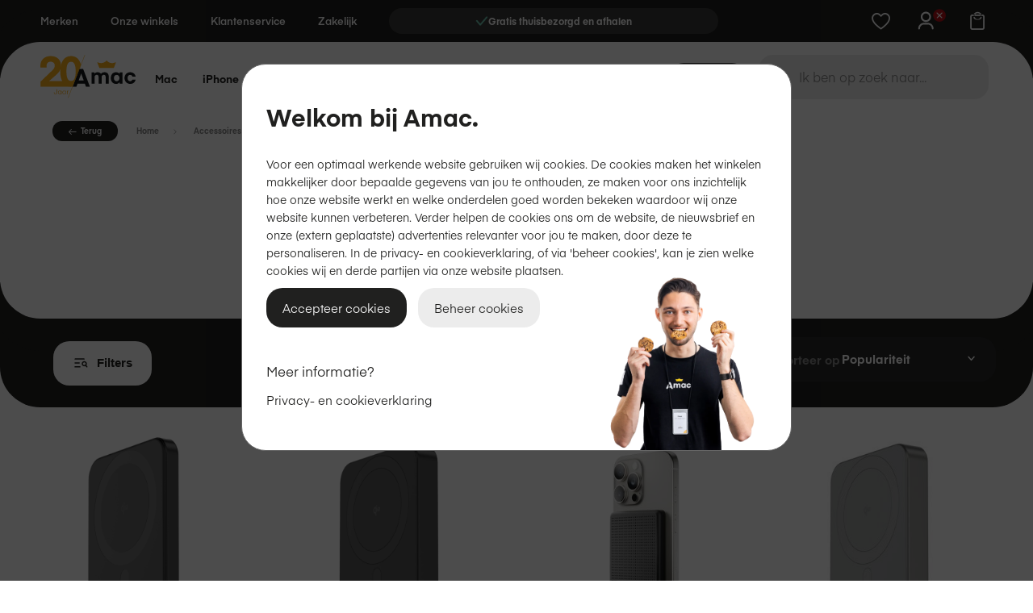

--- FILE ---
content_type: text/html; charset=UTF-8
request_url: https://www.amac.nl/apple-accessoires/kabels-voeding/powerbank
body_size: 48219
content:
 <!doctype html><html lang="nl"><head > <meta charset="utf-8"/>
<meta name="title" content="Powerbank kopen? | Amac  | Apple begint bij Amac"/>
<meta name="description" content="Geschikte powerbanks voor alle Apple-apparaten vind je bij Amac. ✓Gratis thuisbezorgd ✓Deskundig advies ✓Gratis afhalen"/>
<meta name="robots" content="INDEX,FOLLOW"/>
<meta name="viewport" content="width=device-width, initial-scale=1, maximum-scale=2"/>
<meta name="format-detection" content="telephone=no"/>
<title>Powerbank kopen? | Amac  | Apple begint bij Amac</title>
<link  rel="stylesheet" type="text/css"  media="all" href="https://www.amac.nl/static/version1765922652/frontend/Amac/b2c/nl_NL/mage/calendar.min.css" />
<link  rel="stylesheet" type="text/css"  media="all" href="https://www.amac.nl/static/version1765922652/frontend/Amac/b2c/nl_NL/css/styles-m.min.css" />
<link  rel="stylesheet" type="text/css"  media="all" href="https://www.amac.nl/static/version1765922652/frontend/Amac/b2c/nl_NL/Klarna_Keb/css/button.min.css" />
<link  rel="stylesheet" type="text/css"  media="all" href="https://www.amac.nl/static/version1765922652/frontend/Amac/b2c/nl_NL/MageMe_Core/css/styles.min.css" />
<link  rel="stylesheet" type="text/css"  media="all" href="https://www.amac.nl/static/version1765922652/frontend/Amac/b2c/nl_NL/MageMe_WebForms/css/styles.min.css" />
<link  rel="stylesheet" type="text/css"  media="all" href="https://www.amac.nl/static/version1765922652/frontend/Amac/b2c/nl_NL/Trustpilot_Reviews/css/trustpilot.min.css" />
<link  rel="stylesheet" type="text/css"  media="all" href="https://www.amac.nl/static/version1765922652/frontend/Amac/b2c/nl_NL/Magefan_Blog/css/blog-m.min.css" />
<link  rel="stylesheet" type="text/css"  media="all" href="https://www.amac.nl/static/version1765922652/frontend/Amac/b2c/nl_NL/Magefan_Blog/css/blog-new.min.css" />
<link  rel="stylesheet" type="text/css"  media="all" href="https://www.amac.nl/static/version1765922652/frontend/Amac/b2c/nl_NL/Magefan_Blog/css/blog-custom.min.css" />
<link  rel="stylesheet" type="text/css"  media="screen and (min-width: 768px)" href="https://www.amac.nl/static/version1765922652/frontend/Amac/b2c/nl_NL/css/styles-l.min.css" />
<link  rel="stylesheet" type="text/css"  media="print" href="https://www.amac.nl/static/version1765922652/frontend/Amac/b2c/nl_NL/css/print.min.css" />





<link rel="preload" as="font" crossorigin="anonymous" href="https://www.amac.nl/static/version1765922652/frontend/Amac/b2c/nl_NL/fonts/eina03/eina03-light.woff2" />
<link rel="preload" as="font" crossorigin="anonymous" href="https://www.amac.nl/static/version1765922652/frontend/Amac/b2c/nl_NL/fonts/eina03/eina03-regular.woff2" />
<link rel="preload" as="font" crossorigin="anonymous" href="https://www.amac.nl/static/version1765922652/frontend/Amac/b2c/nl_NL/fonts/eina03/eina03-semibold.woff2" />
<link rel="preload" as="font" crossorigin="anonymous" href="https://www.amac.nl/static/version1765922652/frontend/Amac/b2c/nl_NL/fonts/eina03/eina03-bold.woff2" />
<link rel="preload" as="font" crossorigin="anonymous" href="https://www.amac.nl/static/version1765922652/frontend/Amac/b2c/nl_NL/fonts/linearicons/linearicons.woff2" />
<link  rel="canonical" href="https://www.amac.nl/apple-accessoires/kabels-voeding/powerbank" />
<link  rel="icon" type="image/x-icon" href="https://www.amac.nl/media/favicon/stores/3/favicon-amac-2020-webshop-transparant-32x32px.png" />
<link  rel="shortcut icon" type="image/x-icon" href="https://www.amac.nl/media/favicon/stores/3/favicon-amac-2020-webshop-transparant-32x32px.png" />
<!-- TOUCH ICON -->
<meta property="og:image" content="https:www.amac.nl/media/favicon/favicon-amac-180x180.png">
<link rel="apple-touch-icon" href="/media/favicon/favicon-amac-180x180.png">

<!-- Start VWO Async SmartCode -->
<link rel="preconnect" href="https://dev.visualwebsiteoptimizer.com" />

<!-- End VWO Async SmartCode -->

<link rel="apple-touch-icon" href="/media/favicon/favicon-amac-180x180.png">


<meta name="google-site-verification" content="eAm3djf9UeCsQWYdeqvQ9h7kJyJerG9CR-1kCTA6PxQ" />
<style>
html {
    scroll-behavior: smooth;
}

.blog-page .spraypay-price-wrapper {
    display: none;
}

body.spraypay-init.spraypay-trade-in-quote #product_addtocart_form .add-to-cart-additional #payment\[spraypay\]+label {
    display: block;
}

body:not(.spraypay-trade-in-quote) .spraypay-quote-only {
    display: none !important;
}

.catalog-product-view .product-add-form #product-options-wrapper {
    width: 100%;
}

.online-trade-in {
    display: none !important;
}


</style>

<style>

.postnl-delivery-options {
    color: #27324c;
    overflow: hidden;
    width: auto!important;
    max-width: 600px!important;
    margin-bottom: 10px;
}

.table-checkout-shipping-method tbody td {
    border-top: 0;
    padding-bottom: 20px;
    padding-top: 20px;
    display: none!important;
}

.postnl-delivery-options button.btn.btn-default.button-active {
    background: black!important;
    color: #fff;
}

</style>

   <script data-dont-move="text/x-magento-template">
    window.pageData = {"version":"3.0.14","page_type":"category","page_path":"https:\/\/www.amac.nl\/apple-accessoires\/kabels-voeding\/powerbank","page_title":"Powerbank kopen? | Amac  | Apple begint bij Amac","virtual_page":"\/apple-accessoires\/kabels-voeding\/powerbank","breadcrumb":["Accessoires","Kabels & opladers","Powerbank"],"user":{"has_transacted":false},"category_size":0,"products":[],"category_id":"304","category_name":"Powerbank"};
    window.ctzReady = new Promise((resolve) => { window._ctzLoadCallback = resolve });</script><script data-dont-move="text/x-magento-template" src="https://a11328.ctz-content.com/script/sdk.js" async data-callback="_ctzLoadCallback"></script>    <!-- GOOGLE TAG MANAGER --><!-- END GOOGLE TAG MANAGER -->     </head><body data-container="body" data-mage-init='{"loaderAjax": {}, "loader": { "icon": "https://www.amac.nl/static/version1765922652/frontend/Amac/b2c/nl_NL/images/loader-2.gif"}}' id="html-body" class="preload page-with-filter page-products categorypath-apple-accessoires-kabels-voeding-powerbank category-powerbank display-mode-products page-layout-1column catalog-category-view page-layout-category-full-width">                <div class="cookie-status-message" id="cookie-status">The store will not work correctly when cookies are disabled.</div>     <noscript><div class="message global noscript"><div class="content"><p><strong>JavaScript lijkt te zijn uitgeschakeld in je browser.</strong> <span> Voor de beste gebruikerservaring, zorg ervoor dat javascript ingeschakeld is voor je browser.</span></p></div></div></noscript>      <!-- GOOGLE TAG MANAGER --><noscript><iframe src="https://www.googletagmanager.com/ns.html?id=GTM-NPVK9GL" height="0" width="0" style="display:none;visibility:hidden"></iframe></noscript><!-- END GOOGLE TAG MANAGER -->   <noscript><iframe src="https://www.googletagmanager.com/ns.html?id=GTM-NPVK9GL" height="0" width="0" style="display:none;visibility:hidden"></iframe></noscript><div class="page-wrapper">  <header class="page-header"><div class="panel wrapper"><div class="panel header"> <a class="action skip contentarea" href="#contentarea"><span> Ga naar de inhoud</span></a></div></div><div class="header content"><div class="small-header-menu-wrapper"><style>#html-body [data-pb-style=IJCTO9W],#html-body [data-pb-style=SO29XRK]{border-style:none;border-width:1px;border-radius:0;margin:0;padding:0;border-top-left-radius:0;border-top-right-radius:0;border-bottom-left-radius:0;border-bottom-right-radius:0}#html-body [data-pb-style=IJCTO9W]{justify-content:flex-start;display:flex;flex-direction:column;background-position:left top;background-size:cover;background-repeat:no-repeat;background-attachment:scroll}#html-body [data-pb-style=SO29XRK]{text-align:left}#html-body [data-pb-style=CP52YCK]{justify-content:flex-start;display:flex;flex-direction:column;background-position:left top;background-size:cover;background-repeat:no-repeat;background-attachment:scroll}#html-body [data-pb-style=CP52YCK],#html-body [data-pb-style=GN11HFX],#html-body [data-pb-style=J1ASAAM],#html-body [data-pb-style=PQVODGF],#html-body [data-pb-style=TKYYNRX],#html-body [data-pb-style=V55SQ5N]{border-radius:0;border-top-left-radius:0;border-top-right-radius:0;border-bottom-left-radius:0;border-bottom-right-radius:0}#html-body [data-pb-style=T596DSJ]{justify-content:flex-start;display:flex;flex-direction:column;background-position:left top;background-size:cover;background-repeat:no-repeat;background-attachment:scroll}#html-body [data-pb-style=T596DSJ],#html-body [data-pb-style=TIPF3QB]{border-radius:0;border-top-left-radius:0;border-top-right-radius:0;border-bottom-left-radius:0;border-bottom-right-radius:0}</style><div data-content-type="row" data-appearance="contained" href="" target="" data-link-type="default" title="" data-element="main"><div data-enable-parallax="0" data-parallax-speed="0.5" data-background-images="{}" data-background-type="image" data-video-loop="true" data-video-play-only-visible="true" data-video-lazy-load="true" data-video-fallback-src="" data-scrollable-background-text="" data-element="inner" data-pb-style="IJCTO9W"><div data-content-type="html" data-appearance="default" data-element="main" data-pb-style="SO29XRK" data-decoded="true"><ul class="small-menu-header"> 
  <li><a href="https://www.amac.nl/merken/">Merken</a>
    <ul>
      <li><a href="https://www.amac.nl/merken/">Bekijk alle merken</a></li>
      <li><a href="https://www.amac.nl/merken/apple/">Apple</a></li>
      <li><a href="https://www.amac.nl/merken/aqara/">Aqara</a></li>
      <li><a href="https://www.amac.nl/merken/beats/">Beats</a></li>
      <li><a href="https://www.amac.nl/merken/belkin/">Belkin</a></li>
      <li><a href="https://www.amac.nl/merken/dbramante1928/">dbramante1928</a></li>
      <li><a href="https://www.amac.nl/merken/decoded/">Decoded</a></li>
      <li><a href="https://www.amac.nl/merken/ember/">Ember</a></li>
      <li><a href="https://www.amac.nl/merken/eve/">Eve</a></li>
      <li><a href="https://www.amac.nl/merken/incase/">Incase</a></li>
      <li><a href="https://www.amac.nl/merken/laifen/">Laifen</a></li>
      <li><a href="https://www.amac.nl/merken/logitech/">Logitech</a></li>
      <li><a href="https://www.amac.nl/merken/marshall/">Marshall</a></li>
      <li><a href="https://www.amac.nl/merken/native-union/">Native Union</a></li>
      <li><a href="https://www.amac.nl/merken/netatmo/">Netatmo</a></li>
      <li><a href="https://www.amac.nl/merken/nomad/">Nomad</a></li>
      <li><a href="https://www.amac.nl/merken/pipetto/">Pipetto</a></li>
      <li><a href="https://www.amac.nl/merken/Samsung/">Samsung</a></li>
      <li><a href="https://www.amac.nl/merken/Satechi/">Satechi</a></li>
      <li><a href="https://www.amac.nl/merken/tech21/">Tech21</a></li>
      <li><a href="https://www.amac.nl/merken/twelve-south/">Twelve South</a></li>
      <li><a href="https://www.amac.nl/merken/zens/">Zens</a></li>
    </ul>
  </li>
  <li><a href="https://www.amac.nl/winkels/">Onze winkels</a>
    <ul>
      <li><a href="https://www.amac.nl/winkels/amsterdam/">Amsterdam</a></li>
      <li><a href="https://www.amac.nl/winkels/arnhem/">Arnhem</a></li>
      <li><a href="https://www.amac.nl/winkels/den-haag/">Den Haag</a></li>
      <li><a href="https://www.amac.nl/winkels/groningen/">Groningen</a></li>
      <li><a href="https://www.amac.nl/winkels/rotterdam/">Rotterdam Lijnbaan</a></li>
      <li><a href="https://www.amac.nl/winkels/utrecht-the-wall/">Utrecht The Wall</a></li>
      <li><a href="https://www.amac.nl/winkels/">Bekijk alle winkels</a></li>
    </ul>
  </li>
  <li><a href="/diensten/klantenservice">Klantenservice</a>
    <ul>
      <li><a href="https://www.amac.nl/veelgestelde-vragen#bestellen-betalen/">Bestellen & betalen</a></li>
      <li><a href="https://www.amac.nl/betalen-in-termijnen/">Betalen in termijnen</a></li>
      <li><a href="https://www.amac.nl/bezorgen-afhalen/">Bezorgen & afhalen</a></li>
      <li><a href="https://www.amac.nl/retour/">Retourneren & annuleren</a></li>
      <li><a href="https://www.amac.nl/garantie-voorwaarde/">Garantie & voorwaarden</a></li>
      <li><a href="https://www.amac.nl/klantenservice/">Stel je vraag!</a></li>
    </ul>
  </li>
  <li><a href="https://pro.amac.nl">Zakelijk</a>
    <ul>
      <li><a href="https://pro.amac.nl">Bedrijven</a></li>
      <li><a href="https://pro.amac.nl/onderwijs">Onderwijs</a></li>
      <li><a href="https://pro.amac.nl/pro-services">Pro services</a></li>
    </ul>
  </li>
  <li>
<!-- USP SLIDER -->

  <div id="top-slider" class="top-slider-container">
            <div class="top-slider-inner">
                <!-- Clone of the last slide -->

                <!-- TrustBox widget - Micro Star -->
                  <div class="trustpilot-widget top-slider-item" data-locale="nl-NL" data-template-id="5419b732fbfb950b10de65e5" data-businessunit-id="4992d8410000640005041a2e" data-style-height="24px" data-style-width="100%" data-theme="dark">
                      <a href="https://nl.trustpilot.com/review/www.amac.nl" target="_blank" rel="noopener">Trustpilot</a>
                  </div>
                <!-- End TrustBox widget -->


                <!-- Original slides -->
                <div class="top-slider-item">
                    <img class="top-slider-checkmark" src="/media/wysiwyg/Refurbished/checkmark.webp" alt="checkmark-facelifted" width="16" />
                    <p>Persoonlijk advies in 47 winkels</p>
                </div>
                <div class="top-slider-item">
                    <img class="top-slider-checkmark" src="/media/wysiwyg/Refurbished/checkmark.webp" alt="checkmark-facelifted" width="16" />
                    <p>Gratis thuisbezorgd en afhalen</p>
                </div>
                <div class="top-slider-item">
                    <img class="top-slider-checkmark" src="/media/wysiwyg/Refurbished/checkmark.webp" alt="checkmark-facelifted" width="16" />
                    <p>Training cadeau bij Apple-device</p>
                </div>
                <div class="top-slider-item">
                    <img class="top-slider-checkmark" src="/media/wysiwyg/Refurbished/checkmark.webp" alt="checkmark-facelifted" width="16" />
                    <p>Eigen technische dienst</p>
                </div>
                <!-- TrustBox widget - Micro Star -->
                <div class="trustpilot-widget top-slider-item" data-locale="nl-NL" data-template-id="5419b732fbfb950b10de65e5" data-businessunit-id="4992d8410000640005041a2e" data-style-height="24px" data-style-width="100%" data-theme="dark">
                    <a href="https://nl.trustpilot.com/review/www.amac.nl" target="_blank" rel="noopener">Trustpilot</a>
                </div>
                <!-- End TrustBox widget -->
 
                <!-- Clone of the first slide -->
                <div class="top-slider-item">
                    <img class="top-slider-checkmark" src="/media/wysiwyg/Refurbished/checkmark.webp" alt="checkmark-facelifted" width="16" />
                    <p>Persoonlijk advies in 47 winkels</p>
                </div>
            </div>
        </div>
  </li> 
</ul></div></div></div><div data-content-type="row" data-appearance="contained" href="" target="" data-link-type="default" title="" data-element="main"><div data-enable-parallax="0" data-parallax-speed="0.5" data-background-images="{}" data-background-type="image" data-video-loop="true" data-video-play-only-visible="true" data-video-lazy-load="true" data-video-fallback-src="" data-scrollable-background-text="" data-element="inner" data-pb-style="CP52YCK"><div data-content-type="html" data-appearance="default" data-element="main" data-pb-style="GN11HFX" data-decoded="true"><!--- CUSTOM COLOR LABELS -->
<style>

.campagne {
  background-color: #db4b4b;
  color: #ffffff;
}

.algemeen {
  background-color: #EFCA6C;
  color: #20201f;
}

.label_npi_binnenkort,
.labelpreordernu,
.exclusief {
  background-color: #EFCA6C;
  color: #20201f;
}

.label_bestel_nu {
  background-color: #317769;
  color: #FFFFFF;
}

.label_actie_ {
  background-color: #20201f;
  color: #EFCA6C;
}
.category-attribute-set-item {
  border: 1px solid #20201f;
}
/* Less padding between menu items desktop */
@media all and (min-width:1024px),print {
  .navigation li.level0.level-top > a.level-top {
    padding: 12px 8px !important;
}
}
/* GIVE COLOUR TO LAST ITEM IN NAVIGATION BAR */
.nav-9 > :first-child {
  border-radius: 50px;
  padding: 7px 15px;
  background-color: #20201f;
  color: #efca6c !important;
  transition: all 0.3s ease;
}

.nav-9 a span::before,
.nav-9 a span::after,
.nav-9 a::after {
  content: none !important;
  display: none !important;
  background-color: transparent !important;
  background: none !important;
}

.nav-9 > :first-child:hover {
  background-color: #3B3B3A;
  color: #efca6c !important;
}

/*.label_idays {
  background-color: #DB4B4B;
  color: white;
}*/

/* iDAYS specialties */
/*.navigation li.level0.parent .submenu .active>a:after, .navigation li.level0.parent.active>.level-top:after, .navigation li.level0.parent.has-active>.level-top:after {
background-color: transparant !important;/*


/* GIVE COLOUR TO LAST ITEM IN MOBILE NAVIGATION BAR */
/*.mobile-menu >:first-child >:nth-child(10) {
background-color: #20201f !important;
color: #efca6c !important;
}*/

/* APP Logo fix */
.header.content {
padding-left: 0px !important;
}

/* HEADER SWITCHER STYLING*/

/* .small-menu-header{
    align-items: center;
}
        #header-switcher {
            padding:5px 4px 4px 0 !important;
            background-color: #ffffff !important;
            border-radius: 50px !important;
        }

        #header-switcher li {
            list-style-type: none !important;
            display: inline !important;
            border-radius: 50px;
        }

        #header-switcher a {
            text-decoration: none;
            color: #20201f;
            padding: 1rem !important;
            margin: 0 0 0 -1px !important;
        }

        .header-active {
            background-color: #3f3f3f;
            color: #ffffff !important;
            border: none !important;
            padding: 1rem !important;
            border-radius: 50px;

        }
@media screen and (max-width: 1000px) {
    #header-switcher {
      display: none;

    }
} */
</style></div><div data-content-type="html" data-appearance="default" data-element="main" data-pb-style="PQVODGF" data-decoded="true"><!-- MOBILE VERBERG LOGO -->
<style>
@media only screen and (max-width: 1023px) {
.logo-container {
display: none !important;
}

/* ROBIN HQ GREEN ACTIVE SIGN PLACEMENT */

.robin-online:after {
    Left: 33% !important;
}

}

</style></div><div data-content-type="html" data-appearance="default" data-element="main" data-pb-style="J1ASAAM" data-decoded="true"><!-- NEW AMAC + APP LOGO -->
<style>
.nav-sections {
margin-top: 5px !important;
}
.logo-light {
    content: url("https://www.amac.nl/media/logo/amac-app-logo-wit-goud.svg");
}
.logo-dark {
    content: url("https://www.amac.nl/media/logo/Amac20jaar_logo_cropped.svg");
}
</style></div><div data-content-type="html" data-appearance="default" data-element="main" data-pb-style="TKYYNRX" data-decoded="true"><!-- TEXT OUTLINE -->
<style>
.text-outlined-white {
-webkit-text-fill-color: #20201f;
  -webkit-text-stroke-width: 2px;
  -webkit-text-stroke-color: white;
}
.text-outlined-black {
-webkit-text-fill-color: white;
  -webkit-text-stroke-width: 2px;
  -webkit-text-stroke-color: #20201f;
}
.text-outlined-white-transparent {
-webkit-text-fill-color: transparent;
  -webkit-text-stroke-width: 2px;
  -webkit-text-stroke-color: white;
}
.text-outlined-black-transparent {
-webkit-text-fill-color: transparent;
  -webkit-text-stroke-width: 2px;
  -webkit-text-stroke-color: #20201f;
}
.text-outlined-gold {
-webkit-text-fill-color: #EFCA6C;
  -webkit-text-stroke-width: 2px;
  -webkit-text-stroke-color: #20201f;
}
.text-outlined-gray {
-webkit-text-fill-color: #f2f2f2;
  -webkit-text-stroke-width: 2px;
  -webkit-text-stroke-color: #20201f;
}
@media only screen and (max-width: 1038px) {
.text-outlined-black,
.text-outlined-white,
.text-outlined-gold,
.text-outlined-gray {
  -webkit-text-stroke-width: 1px;
}
</style></div><div data-content-type="html" data-appearance="default" data-element="main" data-pb-style="V55SQ5N" data-decoded="true"><style>
/* START TOP SLIDER STYLING */
 
.header.content .small-header-menu-wrapper ul.small-menu-header {
  align-items: center;
}

.top-slider-container {
                width: 40rem;
                overflow: hidden;
                background: #3B3B3A;
                padding: 0.4rem;
                border-radius: 50px;
            }

            .top-slider-inner {
                display: flex;
                transition: transform 1s ease;
            }

            .top-slider-item {
                min-width: 100%; /* Each slide will take up 100% of the container width */
                display: flex;
                justify-content: center;
                align-items: center;
                gap: 8px;
            }

            .top-slider-item img :nth-last-of-type(1) {
                width: 13px;
                height: 9px;
            }

            .top-slider-item p {
                color: #ffffff;
                font-size: 12px;
                font-weight: 700;
                line-height: 115%;
                margin-bottom: 0;
            }

/* END TOP SLIDER STYLING */
</style></div></div></div><div data-content-type="row" data-appearance="contained" href="" target="" data-link-type="default" title="" data-element="main"><div data-enable-parallax="0" data-parallax-speed="0.5" data-background-images="{}" data-background-type="image" data-video-loop="true" data-video-play-only-visible="true" data-video-lazy-load="true" data-video-fallback-src="" data-scrollable-background-text="" data-element="inner" data-pb-style="T596DSJ"><div data-content-type="html" data-appearance="default" data-element="main" data-pb-style="TIPF3QB" data-decoded="true"></div></div></div></div> <span data-action="mobile-menu" tabindex="0" role="button" class="action nav-toggle"><span>Menu</span></span> <a class="logo alt-logo" href="https://www.amac.nl/" title="" aria-label="store logo"><img src="https://www.amac.nl/static/version1765922652/frontend/Amac/b2c/nl_NL/images/amac-logo-color-white-svg.svg" title="" alt="" /></a><div class="chatbot-container">&nbsp;</div> <div class="wishlist-link" data-bind="scope: 'wishlist'"><a href="https://www.amac.nl/wishlist/" aria-label="Bekijk verlanglijst"><!-- ko if: wishlist().counter --><span data-bind="text: wishlist().counter" class="wishlist-count"></span> <!-- /ko --></a></div>   <div class="switcher my-account switcher-my-account" data-ui-id="my-account-switcher" id="switcher-my-account" data-bind="scope: 'header-customer'"><!-- ko if: isLoggedIn() --><a href="https://www.amac.nl/customer/account/" tabindex="0" role="button" aria-label="Mijn&#x20;account" class="action toggle switcher-trigger logged-in" data-bind="visible: isLoggedIn" style="display: none" id="switcher-my-account-trigger"><!-- ko if: firstname() --><span class="customer-name" data-bind="text: firstname()"></span> <!-- /ko --></a> <div class="customer-menu" ><style>#html-body [data-pb-style=XIDRS8B]{border-radius:0;border-top-left-radius:0;border-top-right-radius:0;border-bottom-left-radius:0;border-bottom-right-radius:0}</style><div data-content-type="html" data-appearance="default" data-element="main" data-pb-style="XIDRS8B" data-decoded="true"><ul>
                    <li><a href="https://www.amac.nl/customer/account/">Mijn account</a></li>
                    <li><a href="https://www.amac.nl/portal/orders/main/">Bestellingen</a></li>
                    <li><a href="https://www.amac.nl/customer/address/">Adresboek</a></li>
                    <li><a href="https://www.amac.nl/customer/account/logout/">Uitloggen</a></li>
                </ul></div></div><!-- /ko --><!-- ko if: !isLoggedIn() --><a class="action toggle switcher-trigger logged-out" tabindex="0" role="button" data-bind="click: showLoginModal" aria-label="Inloggen" href="https://www.amac.nl/customer/account/" id="switcher-my-account-trigger"><strong><span>Inloggen</span></strong></a>  <!-- /ko --></div> <div data-block="minicart-header" class="minicart-wrapper" data-trigger="minicart-trigger"><a class="action showcart keyboardOnlyLink" role="button" aria-label="Winkelmand" tabindex="0" data-href="https://www.amac.nl/checkout/cart/"  data-bind="scope: 'minicart_content'"><span class="text">Winkelmand</span> <span class="counter qty empty" data-bind="css: { empty: !!getCartParam('summary_count') == false }, blockLoader: isLoading"><span class="counter-number"><!-- ko if: getCartParam('summary_count') --><!-- ko text: getCartParam('summary_count').toLocaleString(window.LOCALE) --><!-- /ko --><!-- /ko --></span> <span class="counter-label"><!-- ko if: getCartParam('summary_count') --><!-- ko text: getCartParam('summary_count').toLocaleString(window.LOCALE) --><!-- /ko --><!-- ko i18n: 'items' --><!-- /ko --><!-- /ko --></span></span></a>  <div data-block="minicart" data-bind="mageInit: { 'Magento_Ui/js/modal/modal':{ 'type': 'slide', 'title': 'Winkelmand', 'modalClass': 'minicart', 'trigger': '[data-trigger=minicart-trigger]', 'responsive': true, 'innerScroll': true, 'buttons': [] }}"><div class="content"><div class="block-minicart"><div id="minicart-content-wrapper" data-bind="scope: 'minicart_content'"><!-- ko template: getTemplate() --><!-- /ko --></div></div></div></div> </div> </div><div class="mobile-nav"> <div class="mobile-nav-panel" id="mobile-menu" data-mage-init='{"mobile-nav": {}}' > <div class="mobile-menu" data-mage-init='{"mobile-menu": {}}'><div class="mobile-menu-panel" id="mobile-menu-root">  <div class="menu-item has-image" data-id="z-category-node-154" > <div><img src="https&#x3A;&#x2F;&#x2F;www.amac.nl&#x2F;media&#x2F;catalog&#x2F;category&#x2F;mobile-menu&#x2F;Mac&#x2F;Mac-mobile-menu-2025.webp" alt="Mac" /></div> <span>Mac</span></div>  <div class="menu-item has-image" data-id="z-category-node-733" > <div><img src="https&#x3A;&#x2F;&#x2F;www.amac.nl&#x2F;media&#x2F;catalog&#x2F;category&#x2F;iphone&#x2F;iPhone-family-mobile-menu.webp" alt="iPhone" /></div> <span>iPhone</span></div>  <div class="menu-item has-image" data-id="z-category-node-155" > <div><img src="https&#x3A;&#x2F;&#x2F;www.amac.nl&#x2F;media&#x2F;catalog&#x2F;category&#x2F;mobile-menu&#x2F;iPad&#x2F;ipad-mobile-menu-2025sq.webp" alt="iPad" /></div> <span>iPad</span></div>  <div class="menu-item has-image" data-id="z-category-node-158" > <div><img src="https&#x3A;&#x2F;&#x2F;www.amac.nl&#x2F;media&#x2F;catalog&#x2F;category&#x2F;mobile-menu&#x2F;Watch&#x2F;Watch-family-mobile-menu.webp" alt="Watch" /></div> <span>Watch</span></div>  <div class="menu-item has-image" data-id="z-category-node-1819" > <div><img src="https&#x3A;&#x2F;&#x2F;www.amac.nl&#x2F;media&#x2F;catalog&#x2F;category&#x2F;mobile-menu&#x2F;tv-woning-mobile-menu-icon.webp" alt="TV&#x20;&amp;&#x20;Woning" /></div> <span>TV &amp; Woning</span></div>  <div class="menu-item has-image" data-id="z-category-node-161" > <div><img src="https&#x3A;&#x2F;&#x2F;www.amac.nl&#x2F;media&#x2F;catalog&#x2F;category&#x2F;mobile-menu&#x2F;Audio&#x2F;AirPods-family-mobile-menu.webp" alt="Audio" /></div> <span>Audio</span></div>  <div class="menu-item has-image" data-id="z-category-node-162" > <div><img src="https&#x3A;&#x2F;&#x2F;www.amac.nl&#x2F;media&#x2F;catalog&#x2F;category&#x2F;mobile-menu&#x2F;Accessoires&#x2F;Accessoires-mob.webp" alt="Accessoires" /></div> <span>Accessoires</span></div>  <div class="menu-item has-image" data-id="z-category-node-1924" > <div><img src="https&#x3A;&#x2F;&#x2F;www.amac.nl&#x2F;media&#x2F;catalog&#x2F;category&#x2F;services&#x2F;menu&#x2F;mobile-menu-icon-support.webp" alt="Diensten" /></div> <span>Diensten</span></div>  <div class="menu-item" data-url="https&#x3A;&#x2F;&#x2F;www.amac.nl&#x2F;nieuwjaar" > <span>Nieuwjaar</span></div>  <div class="menu-service-links"><div class="page-footer"><div class="footer content"><style>#html-body [data-pb-style=FE73DI9],#html-body [data-pb-style=Y9TNOG4]{background-position:left top;background-size:cover;background-repeat:no-repeat;background-attachment:scroll}#html-body [data-pb-style=FE73DI9]{justify-content:flex-start;display:flex;flex-direction:column;border-width:1px;border-radius:0;margin:0;padding:10px;border-top-left-radius:0;border-top-right-radius:0;border-bottom-left-radius:0;border-bottom-right-radius:0}#html-body [data-pb-style=Y9TNOG4]{align-self:stretch}#html-body [data-pb-style=NFWN2GT]{display:flex;width:100%}#html-body [data-pb-style=Y9BYFX5]{justify-content:flex-start;display:flex;flex-direction:column;background-position:left top;background-size:cover;background-repeat:no-repeat;background-attachment:scroll;border-radius:0;width:25%;margin:0;padding:10px 20px;border-top-left-radius:0;border-top-right-radius:0;border-bottom-left-radius:0;border-bottom-right-radius:0;align-self:stretch}#html-body [data-pb-style=W1NCMYV]{border-width:1px;padding:0}#html-body [data-pb-style=LJE1C8K],#html-body [data-pb-style=S93SEPJ],#html-body [data-pb-style=UEVOV8V],#html-body [data-pb-style=W1NCMYV]{border-radius:0;margin:0;border-top-left-radius:0;border-top-right-radius:0;border-bottom-left-radius:0;border-bottom-right-radius:0}#html-body [data-pb-style=S93SEPJ]{justify-content:flex-start;display:flex;flex-direction:column;background-position:left top;background-size:cover;background-repeat:no-repeat;background-attachment:scroll;width:25%;padding:10px 20px;align-self:stretch}#html-body [data-pb-style=LJE1C8K],#html-body [data-pb-style=UEVOV8V]{border-width:1px;padding:0}#html-body [data-pb-style=LJE1C8K]{margin:20px 0 0}#html-body [data-pb-style=V6GE9DG]{justify-content:flex-start;display:flex;flex-direction:column;background-position:left top;background-size:cover;background-repeat:no-repeat;background-attachment:scroll;width:25%;padding:10px 20px;align-self:stretch}#html-body [data-pb-style=H62T00N],#html-body [data-pb-style=UJOC54V],#html-body [data-pb-style=V6GE9DG]{border-radius:0;margin:0;border-top-left-radius:0;border-top-right-radius:0;border-bottom-left-radius:0;border-bottom-right-radius:0}#html-body [data-pb-style=H62T00N]{border-width:1px;padding:0}#html-body [data-pb-style=UJOC54V]{justify-content:flex-start;display:flex;flex-direction:column;background-position:left top;background-size:cover;background-repeat:no-repeat;background-attachment:scroll;width:25%;padding:10px 20px;align-self:stretch}#html-body [data-pb-style=K4G44WI]{border-width:1px;margin:0;padding:0}#html-body [data-pb-style=FN5RU4A],#html-body [data-pb-style=K4G44WI],#html-body [data-pb-style=LENYUK5]{border-radius:0;border-top-left-radius:0;border-top-right-radius:0;border-bottom-left-radius:0;border-bottom-right-radius:0}#html-body [data-pb-style=LENYUK5]{display:none}#html-body [data-pb-style=FN5RU4A]{border-color:#cecece;border-width:1px;margin:0;padding:20px}#html-body [data-pb-style=NY5LANM],#html-body [data-pb-style=T4D3YUU]{background-position:left top;background-size:cover;background-repeat:no-repeat;background-attachment:scroll}#html-body [data-pb-style=T4D3YUU]{justify-content:flex-start;display:flex;flex-direction:column;border-width:1px;border-radius:0;margin:0 0 20px;padding:0;border-top-left-radius:0;border-top-right-radius:0;border-bottom-left-radius:0;border-bottom-right-radius:0}#html-body [data-pb-style=NY5LANM]{align-self:stretch}#html-body [data-pb-style=IAS2M5F]{display:flex;width:100%}#html-body [data-pb-style=BP817GY],#html-body [data-pb-style=DAUD9WA],#html-body [data-pb-style=F13L1TR]{border-width:1px;border-radius:0;border-top-left-radius:0;border-top-right-radius:0;border-bottom-left-radius:0;border-bottom-right-radius:0}#html-body [data-pb-style=DAUD9WA]{justify-content:flex-start;display:flex;flex-direction:column;background-position:left top;background-size:cover;background-repeat:no-repeat;background-attachment:scroll;width:100%;margin:0;padding:10px 20px 20px;align-self:stretch}#html-body [data-pb-style=BP817GY],#html-body [data-pb-style=F13L1TR]{margin:0 0 10px;padding:0}#html-body [data-pb-style=BP817GY]{margin:0}</style><div class="footer-row-content" data-content-type="row" data-appearance="full-width" data-enable-parallax="0" data-parallax-speed="0.5" data-background-images="{}" data-background-type="image" data-video-loop="true" data-video-play-only-visible="true" data-video-lazy-load="true" data-video-fallback-src="" href="" target="" data-link-type="default" title="" data-scrollable-background-text="" data-element="main" data-pb-style="FE73DI9"><div class="row-full-width-inner" data-element="inner"><div class="pagebuilder-column-group" data-background-images="{}" data-content-type="column-group" data-appearance="default" data-grid-size="12" data-element="main" data-pb-style="Y9TNOG4"><div class="pagebuilder-column-line" data-content-type="column-line" data-element="main" data-pb-style="NFWN2GT"><div class="pagebuilder-column" data-content-type="column" data-appearance="full-height" data-background-images="{}" href="" target="" data-link-type="default" title="" data-element="main" data-pb-style="Y9BYFX5"><div data-content-type="html" data-appearance="default" data-element="main" data-pb-style="W1NCMYV" data-decoded="true"><div class="collapsible">
<h4>Amac winkels</h4>
<ul>
<li><a href="/winkels">Alle winkels</a></li>
<li><a href="/winkels/rotterdam">Rotterdam</a></li>
<li><a href="/winkels/eindhoven">Eindhoven</a></li>
<li><a href="/winkels/utrecht-post">Utrecht</a></li>
<li><a href="/winkels/">Alle winkels</a></li>
</ul>
</div></div></div><div class="pagebuilder-column" data-content-type="column" data-appearance="full-height" data-background-images="{}" href="" target="" data-link-type="default" title="" data-element="main" data-pb-style="S93SEPJ"><div data-content-type="html" data-appearance="default" data-element="main" data-pb-style="UEVOV8V" data-decoded="true"><div class="collapsible">
<h4>Over Amac</h4>
<ul>
<li><a href="/winkels">Onze winkels</a></li>
<li><a href="/vacatures">Werken bij Amac</a></li>
<li><a href="/algemene-voorwaarden">Algemene voorwaarden</a></li>
<li><a href="/privacy-cookieverklaring">Cookies & privacybeleid</a></li>
<li><a href="/blog">Newsroom</a></li>
</ul>
</div></div><div class="psp-list hidden-to-m" data-content-type="html" data-appearance="default" data-element="main" data-pb-style="LJE1C8K" data-decoded="true"><h4>Volg ons</h4>
<ul>
<li><a href="https://nl-nl.facebook.com/aprAmac/"><img src="https://www.amac.nl/media/logos/facebook.png" width="30" height="30" alt=""></a></li>
<li><a href="https://www.instagram.com/amac.stores/"><img src="https://www.amac.nl/media/logos/instagram.png" width="30" height="30" alt=""></a></li>
<li><a href="https://twitter.com/apramac?lang=nl"><img src="https://www.amac.nl/media/logos/twitter.png" width="30" height="30" alt=""></a></li>
<li><a href="https://www.youtube.com/channel/UCZ5Gx2t5nwRo8apv398zY5A"><img src="https://www.amac.nl/media/logos/youtube.png" width="30" height="30" alt=""></a></li>
</ul></div></div><div class="pagebuilder-column" data-content-type="column" data-appearance="full-height" data-background-images="{}" href="" target="" data-link-type="default" title="" data-element="main" data-pb-style="V6GE9DG"><div data-content-type="html" data-appearance="default" data-element="main" data-pb-style="H62T00N" data-decoded="true"><div class="collapsible">
<h4>Diensten</h4>
<ul>
<li><a href="/diensten">Alle Amac Diensten</a></li>
<li><a href="/diensten/apple-reparatie">Reparatie & herstel</a></li>
<li><a href="/diensten/amac-trainingen">Amac Trainingen</a></li>
<li><a href="/diensten/verzekeringen">Verzekeringen</a></li>
<li><a href="/diensten/amac-safe">Amac Safe</a></li>
<li><a href="/diensten/amac-support">Amac Support</a></li>
<li><a href="/diensten/inruilservice">Inruilservice</a></li>
<!-- <li><a href="/hoe-werkt-online-inruilen">Online inruilen</a></li> -->
</ul>
</div></div></div><div class="pagebuilder-column" data-content-type="column" data-appearance="full-height" data-background-images="{}" href="" target="" data-link-type="default" title="" data-element="main" data-pb-style="UJOC54V"><div data-content-type="html" data-appearance="default" data-element="main" data-pb-style="K4G44WI" data-decoded="true"><div class="collapsible">
<h4>Klantenservice</h4>
<ul>
<li><a href="/veelgestelde-vragen#bestellen-betalen">Bestellen & betalen</a></li>
<li><a href="/betalen-in-termijnen">Betalen in </a></li>
<li><a href="/bezorgen-afhalen">Bezorgen & afhalen</a></li>
<li><a href="/retour">Retourneren & annuleren</a></li>
<li><a href="/garantie-voorwaarde">Garantie & voorwaarden</a></li>
<li><a href="/klantenservice">Stel je vraag!</a></li>
</ul>
</div></div><div data-content-type="html" data-appearance="default" data-element="main" data-pb-style="LENYUK5" data-decoded="true"><h4><a href="/blog">Newsroom</a></h4></div></div></div></div><div class="psp-list" data-content-type="html" data-appearance="default" data-element="main" data-pb-style="FN5RU4A" data-decoded="true"><h4>Volg ons </h4>
<ul>
<li><a href="https://nl-nl.facebook.com/aprAmac/"><img src="https://www.amac.nl/media/logos/facebook.png" width="30" height="30" alt=""></a></li>
<li><a href="https://www.instagram.com/amac.stores/"><img src="https://www.amac.nl/media/logos/instagram.png" width="30" height="30" alt=""></a></li>
<li><a href="https://twitter.com/apramac?lang=nl"><img src="https://www.amac.nl/media/logos/twitter.png" width="30" height="30" alt=""></a></li>
<li><a href="https://www.youtube.com/channel/UCZ5Gx2t5nwRo8apv398zY5A"><img src="https://www.amac.nl/media/logos/youtube.png" width="30" height="30" alt=""></a></li>
</ul></div></div></div><div class="footer-bottom-content" data-content-type="row" data-appearance="full-width" data-enable-parallax="0" data-parallax-speed="0.5" data-background-images="{}" data-background-type="image" data-video-loop="true" data-video-play-only-visible="true" data-video-lazy-load="true" data-video-fallback-src="" href="" target="" data-link-type="default" title="" data-scrollable-background-text="" data-element="main" data-pb-style="T4D3YUU"><div class="row-full-width-inner" data-element="inner"><div class="pagebuilder-column-group" data-background-images="{}" data-content-type="column-group" data-appearance="default" data-grid-size="12" data-element="main" data-pb-style="NY5LANM"><div class="pagebuilder-column-line" data-content-type="column-line" data-element="main" data-pb-style="IAS2M5F"><div class="pagebuilder-column" data-content-type="column" data-appearance="full-height" data-background-images="{}" href="" target="" data-link-type="default" title="" data-element="main" data-pb-style="DAUD9WA"><div class="footer-switcher" data-content-type="html" data-appearance="default" data-element="main" data-pb-style="F13L1TR" data-decoded="true"><h4>Ik ben een</h4>
<ul>
<li class="active" id="footer-link-consument"><a href="#">Consument</a></li>
<li><a href="https://studentenkorting.amac.nl/" id="footer-link-student">Student</a></li>
<li><a href="https://pro.amac.nl" id="footer-link-zakelijk">Bedrijf</a></li>
<li><a href="https://pro.amac.nl/onderwijs" id="footer-link-onderwijs">Onderwijs</a></li>
</ul></div><div data-content-type="html" data-appearance="default" data-element="main" data-pb-style="BP817GY" data-decoded="true"><span class="muted-title">Je winkelmand wordt geleegd als je deze instelling aanpast.</span></div></div></div></div></div></div></div></div></div></div> <div class="mobile-menu-panel mobile-menu-sub-panel" id="mobile-menu-z-category-node-154"><button class="action-close" data-role="back" type="button"><span>Sluiten</span></button> <h2>Mac</h2> <div class="menu-item has-image" data-id="z-category-node-156" > <div><img src="https&#x3A;&#x2F;&#x2F;www.amac.nl&#x2F;media&#x2F;catalog&#x2F;category&#x2F;mobile-menu&#x2F;Mac&#x2F;Macbook-Air-family-2025.webp" alt="MacBook&#x20;Air" /></div> <span>MacBook Air</span></div> <div class="menu-item has-image" data-id="z-category-node-157" > <div><img src="https&#x3A;&#x2F;&#x2F;www.amac.nl&#x2F;media&#x2F;catalog&#x2F;category&#x2F;mobile-menu&#x2F;Mac&#x2F;Macbook-Pro-family-2025.webp" alt="MacBook&#x20;Pro" /></div> <span>MacBook Pro</span></div> <div class="menu-item has-image" data-id="z-category-node-550" > <div><img src="https&#x3A;&#x2F;&#x2F;www.amac.nl&#x2F;media&#x2F;catalog&#x2F;category&#x2F;iMac_24-in_M4_Chip_Blue.webp" alt="iMac" /></div> <span>iMac</span></div> <div class="menu-item has-image" data-id="z-category-node-198" > <div><img src="https&#x3A;&#x2F;&#x2F;www.amac.nl&#x2F;media&#x2F;catalog&#x2F;category&#x2F;mobile-menu&#x2F;Mac&#x2F;Mac-mini-m4.webp" alt="Mac&#x20;mini" /></div> <span>Mac mini</span></div> <div class="menu-item has-image" data-id="z-category-node-820" > <div><img src="https&#x3A;&#x2F;&#x2F;www.amac.nl&#x2F;media&#x2F;catalog&#x2F;category&#x2F;Nav-image-mob.webp" alt="Mac&#x20;Studio" /></div> <span>Mac Studio</span></div> <div class="menu-item has-image" data-url="https&#x3A;&#x2F;&#x2F;www.amac.nl&#x2F;mac&#x2F;mac-pro" > <div><img src="https&#x3A;&#x2F;&#x2F;www.amac.nl&#x2F;media&#x2F;catalog&#x2F;category&#x2F;mac&#x2F;macpro&#x2F;mac-pro.webp" alt="Mac&#x20;Pro" /></div> <span>Mac Pro</span></div> <div class="menu-item has-image" data-id="z-category-node-193" > <div><img src="https&#x3A;&#x2F;&#x2F;www.amac.nl&#x2F;media&#x2F;catalog&#x2F;category&#x2F;Mac-acce_1_.webp" alt="Mac&#x20;accessoires" /></div> <span>Mac accessoires</span></div> <div class="menu-item has-image" data-url="https&#x3A;&#x2F;&#x2F;www.amac.nl&#x2F;mac&#x2F;mac-vergelijken" > <div><img src="https&#x3A;&#x2F;&#x2F;www.amac.nl&#x2F;media&#x2F;catalog&#x2F;category&#x2F;mobile-menu-mac_1.webp" alt="Mac&#x20;vergelijken" /></div> <span>Mac vergelijken</span></div>  <div class="menu-item has-image show-all" data-url="https&#x3A;&#x2F;&#x2F;www.amac.nl&#x2F;mac"><div></div><span>Bekijk alles</span></div></div> <div class="mobile-menu-panel mobile-menu-sub-sub-panel" id="mobile-menu-z-category-node-156"><button class="action-close" data-role="back" type="button"><span>Sluiten</span></button> <h2>MacBook Air</h2> <div class="menu-item has-image" data-url="https&#x3A;&#x2F;&#x2F;www.amac.nl&#x2F;mac&#x2F;macbook-air&#x2F;macbook-air"> <div><img src="https&#x3A;&#x2F;&#x2F;www.amac.nl&#x2F;media&#x2F;catalog&#x2F;category&#x2F;mobile-menu&#x2F;Mac&#x2F;Macbook-Air-13-inch.webp" alt="MacBook&#x20;Air&#x20;13-inch" /></div> <span>MacBook Air 13-inch</span></div> <div class="menu-item has-image" data-url="https&#x3A;&#x2F;&#x2F;www.amac.nl&#x2F;mac&#x2F;macbook-air&#x2F;macbook-air-m2-2022"> <div><img src="https&#x3A;&#x2F;&#x2F;www.amac.nl&#x2F;media&#x2F;catalog&#x2F;category&#x2F;mobile-menu&#x2F;Mac&#x2F;Macbook-Air-15-inch.webp" alt="MacBook&#x20;Air&#x20;15-inch" /></div> <span>MacBook Air 15-inch</span></div>  <div class="menu-item has-image show-all" data-url="https&#x3A;&#x2F;&#x2F;www.amac.nl&#x2F;mac&#x2F;macbook-air"><div></div><span>Bekijk alles</span></div></div> <div class="mobile-menu-panel mobile-menu-sub-sub-panel" id="mobile-menu-z-category-node-157"><button class="action-close" data-role="back" type="button"><span>Sluiten</span></button> <h2>MacBook Pro</h2> <div class="menu-item has-image" data-url="https&#x3A;&#x2F;&#x2F;www.amac.nl&#x2F;mac&#x2F;macbook-pro&#x2F;macbook-pro-14-inch"> <div><img src="https&#x3A;&#x2F;&#x2F;www.amac.nl&#x2F;media&#x2F;catalog&#x2F;category&#x2F;mobile-menu&#x2F;Mac&#x2F;Macbook-Pro-14-inch.webp" alt="MacBook&#x20;Pro&#x20;14-inch" /></div> <span>MacBook Pro 14-inch</span></div> <div class="menu-item has-image" data-url="https&#x3A;&#x2F;&#x2F;www.amac.nl&#x2F;mac&#x2F;macbook-pro&#x2F;macbook-pro-16-inch"> <div><img src="https&#x3A;&#x2F;&#x2F;www.amac.nl&#x2F;media&#x2F;catalog&#x2F;category&#x2F;mobile-menu&#x2F;Mac&#x2F;Macbook-Air-16-inch.webp" alt="MacBook&#x20;Pro&#x20;16-inch" /></div> <span>MacBook Pro 16-inch</span></div>  <div class="menu-item has-image show-all" data-url="https&#x3A;&#x2F;&#x2F;www.amac.nl&#x2F;mac&#x2F;macbook-pro"><div></div><span>Bekijk alles</span></div></div> <div class="mobile-menu-panel mobile-menu-sub-sub-panel" id="mobile-menu-z-category-node-550"><button class="action-close" data-role="back" type="button"><span>Sluiten</span></button> <h2>iMac</h2> <div class="menu-item has-image" data-url="https&#x3A;&#x2F;&#x2F;www.amac.nl&#x2F;mac&#x2F;imac-kopen&#x2F;imac-24-inch-2024"> <div><img src="https&#x3A;&#x2F;&#x2F;www.amac.nl&#x2F;media&#x2F;catalog&#x2F;category&#x2F;iMac_24-in_M4_Chip_Blue.webp" alt="iMac&#x20;24-inch&#x20;&#x28;2024&#x29;" /></div> <span>iMac 24-inch (2024)</span></div>  <div class="menu-item has-image show-all" data-url="https&#x3A;&#x2F;&#x2F;www.amac.nl&#x2F;mac&#x2F;imac-kopen"><div></div><span>Bekijk alles</span></div></div> <div class="mobile-menu-panel mobile-menu-sub-sub-panel" id="mobile-menu-z-category-node-198"><button class="action-close" data-role="back" type="button"><span>Sluiten</span></button> <h2>Mac mini</h2> <div class="menu-item has-image" data-url="https&#x3A;&#x2F;&#x2F;www.amac.nl&#x2F;mac&#x2F;mac-mini&#x2F;mac-mini-2024"> <div><img src="https&#x3A;&#x2F;&#x2F;www.amac.nl&#x2F;media&#x2F;catalog&#x2F;category&#x2F;mobile-menu&#x2F;Mac&#x2F;Mac-mini-m4.webp" alt="Mac&#x20;mini&#x20;&#x28;2024&#x29;" /></div> <span>Mac mini (2024)</span></div>  <div class="menu-item has-image show-all" data-url="https&#x3A;&#x2F;&#x2F;www.amac.nl&#x2F;mac&#x2F;mac-mini"><div></div><span>Bekijk alles</span></div></div> <div class="mobile-menu-panel mobile-menu-sub-sub-panel" id="mobile-menu-z-category-node-820"><button class="action-close" data-role="back" type="button"><span>Sluiten</span></button> <h2>Mac Studio</h2> <div class="menu-item" data-url="https&#x3A;&#x2F;&#x2F;www.amac.nl&#x2F;mac&#x2F;mac-studio&#x2F;mac-studio-2025"> <span>Mac Studio (2025)</span></div>  <div class="menu-item has-image show-all" data-url="https&#x3A;&#x2F;&#x2F;www.amac.nl&#x2F;mac&#x2F;mac-studio"><div></div><span>Bekijk alles</span></div></div> <div class="mobile-menu-panel mobile-menu-sub-sub-panel" id="mobile-menu-z-category-node-2020"><button class="action-close" data-role="back" type="button"><span>Sluiten</span></button> <h2>Mac Pro</h2>  <div class="menu-item has-image show-all" data-url="https&#x3A;&#x2F;&#x2F;www.amac.nl&#x2F;mac&#x2F;mac-pro"><div></div><span>Bekijk alles</span></div></div> <div class="mobile-menu-panel mobile-menu-sub-sub-panel" id="mobile-menu-z-category-node-193"><button class="action-close" data-role="back" type="button"><span>Sluiten</span></button> <h2>Mac accessoires</h2> <div class="menu-item has-image" data-url="https&#x3A;&#x2F;&#x2F;www.amac.nl&#x2F;mac&#x2F;mac-accessoires&#x2F;macbook-adapter"> <div><img src="https&#x3A;&#x2F;&#x2F;www.amac.nl&#x2F;media&#x2F;catalog&#x2F;category&#x2F;Adapters_1_1.webp" alt="Mac&#x20;adapters&#x20;&amp;&#x20;hubs" /></div> <span>Mac adapters &amp; hubs</span></div> <div class="menu-item has-image" data-url="https&#x3A;&#x2F;&#x2F;www.amac.nl&#x2F;mac&#x2F;mac-accessoires&#x2F;macbook-hoes-tas"> <div><img src="https&#x3A;&#x2F;&#x2F;www.amac.nl&#x2F;media&#x2F;catalog&#x2F;category&#x2F;Tassen_sleeves_1.webp" alt="MacBook&#x20;bescherming" /></div> <span>MacBook bescherming</span></div> <div class="menu-item has-image" data-url="https&#x3A;&#x2F;&#x2F;www.amac.nl&#x2F;mac&#x2F;mac-accessoires&#x2F;toetsenbord-apple"> <div><img src="https&#x3A;&#x2F;&#x2F;www.amac.nl&#x2F;media&#x2F;catalog&#x2F;category&#x2F;toetsenbord_2.webp" alt="Toetsenbord&#x20;&amp;&#x20;muis" /></div> <span>Toetsenbord &amp; muis</span></div> <div class="menu-item has-image" data-url="https&#x3A;&#x2F;&#x2F;www.amac.nl&#x2F;mac&#x2F;mac-accessoires&#x2F;monitor"> <div><img src="https&#x3A;&#x2F;&#x2F;www.amac.nl&#x2F;media&#x2F;catalog&#x2F;category&#x2F;monitor.webp" alt="Monitor" /></div> <span>Monitor</span></div> <div class="menu-item has-image" data-url="https&#x3A;&#x2F;&#x2F;www.amac.nl&#x2F;mac&#x2F;mac-accessoires&#x2F;hardeschijf"> <div><img src="https&#x3A;&#x2F;&#x2F;www.amac.nl&#x2F;media&#x2F;catalog&#x2F;category&#x2F;Data-opslag_2_1.webp" alt="Opslag" /></div> <span>Opslag</span></div>  <div class="menu-item has-image show-all" data-url="https&#x3A;&#x2F;&#x2F;www.amac.nl&#x2F;mac&#x2F;mac-accessoires"><div></div><span>Bekijk alles</span></div></div> <div class="mobile-menu-panel mobile-menu-sub-sub-panel" id="mobile-menu-z-category-node-787"><button class="action-close" data-role="back" type="button"><span>Sluiten</span></button> <h2>Mac vergelijken</h2>  <div class="menu-item has-image show-all" data-url="https&#x3A;&#x2F;&#x2F;www.amac.nl&#x2F;mac&#x2F;mac-vergelijken"><div></div><span>Bekijk alles</span></div></div>  <div class="mobile-menu-panel mobile-menu-sub-panel" id="mobile-menu-z-category-node-733"><button class="action-close" data-role="back" type="button"><span>Sluiten</span></button> <h2>iPhone</h2> <div class="menu-item has-image" data-url="https&#x3A;&#x2F;&#x2F;www.amac.nl&#x2F;iphone&#x2F;iphone-17" > <div><img src="https&#x3A;&#x2F;&#x2F;www.amac.nl&#x2F;media&#x2F;catalog&#x2F;category&#x2F;iphone&#x2F;iPhone-17-mobile-menu.webp" alt="iPhone&#x20;17" /></div> <span>iPhone 17</span></div> <div class="menu-item has-image" data-url="https&#x3A;&#x2F;&#x2F;www.amac.nl&#x2F;iphone&#x2F;iphone-air" > <div><img src="https&#x3A;&#x2F;&#x2F;www.amac.nl&#x2F;media&#x2F;catalog&#x2F;category&#x2F;iphone&#x2F;iPhone-17-air-mobile-menu.webp" alt="iPhone&#x20;Air" /></div> <span>iPhone Air</span></div> <div class="menu-item has-image" data-url="https&#x3A;&#x2F;&#x2F;www.amac.nl&#x2F;iphone&#x2F;iphone-17-pro" > <div><img src="https&#x3A;&#x2F;&#x2F;www.amac.nl&#x2F;media&#x2F;catalog&#x2F;category&#x2F;iphone&#x2F;iPhone-17-pro.webp" alt="iPhone&#x20;17&#x20;Pro" /></div> <span>iPhone 17 Pro</span></div> <div class="menu-item has-image" data-url="https&#x3A;&#x2F;&#x2F;www.amac.nl&#x2F;iphone&#x2F;iphone-17-pro-max" > <div><img src="https&#x3A;&#x2F;&#x2F;www.amac.nl&#x2F;media&#x2F;catalog&#x2F;category&#x2F;iphone&#x2F;iPhone-17-pro-max.webp" alt="iPhone&#x20;17&#x20;Pro&#x20;Max" /></div> <span>iPhone 17 Pro Max</span></div> <div class="menu-item has-image" data-url="https&#x3A;&#x2F;&#x2F;www.amac.nl&#x2F;iphone&#x2F;iphone-16e" > <div><img src="https&#x3A;&#x2F;&#x2F;www.amac.nl&#x2F;media&#x2F;catalog&#x2F;category&#x2F;mobile-menu&#x2F;iPhone&#x2F;iPhone_16e_Black_2_mob_menu.webp" alt="iPhone&#x20;16e" /></div> <span>iPhone 16e</span></div> <div class="menu-item has-image" data-url="https&#x3A;&#x2F;&#x2F;www.amac.nl&#x2F;iphone&#x2F;iphone-16" > <div><img src="https&#x3A;&#x2F;&#x2F;www.amac.nl&#x2F;media&#x2F;.renditions&#x2F;catalog&#x2F;category&#x2F;mobile-menu&#x2F;iPhone&#x2F;iPhone_16-150_x150.png" alt="iPhone&#x20;16" /></div> <span>iPhone 16</span></div> <div class="menu-item has-image" data-url="https&#x3A;&#x2F;&#x2F;www.amac.nl&#x2F;iphone&#x2F;iphone-15" > <div><img src="https&#x3A;&#x2F;&#x2F;www.amac.nl&#x2F;media&#x2F;catalog&#x2F;category&#x2F;mobile-menu&#x2F;iPhone&#x2F;iPhone-15-cat_3mob.webp" alt="iPhone&#x20;15" /></div> <span>iPhone 15</span></div> <div class="menu-item has-image" data-id="z-category-node-745" > <div><img src="https&#x3A;&#x2F;&#x2F;www.amac.nl&#x2F;media&#x2F;catalog&#x2F;category&#x2F;iPhone-acce-1.webp" alt="iPhone&#x20;accessoires" /></div> <span>iPhone accessoires</span></div> <div class="menu-item has-image" data-url="https&#x3A;&#x2F;&#x2F;www.amac.nl&#x2F;iphone&#x2F;iphone-vergelijken" > <div><img src="https&#x3A;&#x2F;&#x2F;www.amac.nl&#x2F;media&#x2F;catalog&#x2F;category&#x2F;iphone&#x2F;iPhone-family-mobile-menu.webp" alt="iPhone&#x20;vergelijken" /></div> <span>iPhone vergelijken</span></div>  <div class="menu-item has-image show-all" data-url="https&#x3A;&#x2F;&#x2F;www.amac.nl&#x2F;iphone"><div></div><span>Bekijk alles</span></div></div> <div class="mobile-menu-panel mobile-menu-sub-sub-panel" id="mobile-menu-z-category-node-2398"><button class="action-close" data-role="back" type="button"><span>Sluiten</span></button> <h2>iPhone 17</h2>  <div class="menu-item has-image show-all" data-url="https&#x3A;&#x2F;&#x2F;www.amac.nl&#x2F;iphone&#x2F;iphone-17"><div></div><span>Bekijk alles</span></div></div> <div class="mobile-menu-panel mobile-menu-sub-sub-panel" id="mobile-menu-z-category-node-2397"><button class="action-close" data-role="back" type="button"><span>Sluiten</span></button> <h2>iPhone Air</h2>  <div class="menu-item has-image show-all" data-url="https&#x3A;&#x2F;&#x2F;www.amac.nl&#x2F;iphone&#x2F;iphone-air"><div></div><span>Bekijk alles</span></div></div> <div class="mobile-menu-panel mobile-menu-sub-sub-panel" id="mobile-menu-z-category-node-2396"><button class="action-close" data-role="back" type="button"><span>Sluiten</span></button> <h2>iPhone 17 Pro</h2>  <div class="menu-item has-image show-all" data-url="https&#x3A;&#x2F;&#x2F;www.amac.nl&#x2F;iphone&#x2F;iphone-17-pro"><div></div><span>Bekijk alles</span></div></div> <div class="mobile-menu-panel mobile-menu-sub-sub-panel" id="mobile-menu-z-category-node-2395"><button class="action-close" data-role="back" type="button"><span>Sluiten</span></button> <h2>iPhone 17 Pro Max</h2>  <div class="menu-item has-image show-all" data-url="https&#x3A;&#x2F;&#x2F;www.amac.nl&#x2F;iphone&#x2F;iphone-17-pro-max"><div></div><span>Bekijk alles</span></div></div> <div class="mobile-menu-panel mobile-menu-sub-sub-panel" id="mobile-menu-z-category-node-2353"><button class="action-close" data-role="back" type="button"><span>Sluiten</span></button> <h2>iPhone 16e</h2>  <div class="menu-item has-image show-all" data-url="https&#x3A;&#x2F;&#x2F;www.amac.nl&#x2F;iphone&#x2F;iphone-16e"><div></div><span>Bekijk alles</span></div></div> <div class="mobile-menu-panel mobile-menu-sub-sub-panel" id="mobile-menu-z-category-node-2170"><button class="action-close" data-role="back" type="button"><span>Sluiten</span></button> <h2>iPhone 16</h2>  <div class="menu-item has-image show-all" data-url="https&#x3A;&#x2F;&#x2F;www.amac.nl&#x2F;iphone&#x2F;iphone-16"><div></div><span>Bekijk alles</span></div></div> <div class="mobile-menu-panel mobile-menu-sub-sub-panel" id="mobile-menu-z-category-node-1849"><button class="action-close" data-role="back" type="button"><span>Sluiten</span></button> <h2>iPhone 15</h2>  <div class="menu-item has-image show-all" data-url="https&#x3A;&#x2F;&#x2F;www.amac.nl&#x2F;iphone&#x2F;iphone-15"><div></div><span>Bekijk alles</span></div></div> <div class="mobile-menu-panel mobile-menu-sub-sub-panel" id="mobile-menu-z-category-node-745"><button class="action-close" data-role="back" type="button"><span>Sluiten</span></button> <h2>iPhone accessoires</h2> <div class="menu-item has-image" data-url="https&#x3A;&#x2F;&#x2F;www.amac.nl&#x2F;iphone&#x2F;iphone-accessoires&#x2F;iphone-hoesje"> <div><img src="https&#x3A;&#x2F;&#x2F;www.amac.nl&#x2F;media&#x2F;catalog&#x2F;category&#x2F;iPhone_12_White_Product_RED_MagSafe_Silicone_Case_Pure_Back_Screen__USEN.webp" alt="iPhone&#x20;hoesje" /></div> <span>iPhone hoesje</span></div> <div class="menu-item has-image" data-url="https&#x3A;&#x2F;&#x2F;www.amac.nl&#x2F;iphone&#x2F;iphone-accessoires&#x2F;iphone-oplader"> <div><img src="https&#x3A;&#x2F;&#x2F;www.amac.nl&#x2F;media&#x2F;catalog&#x2F;category&#x2F;20W_USB-C_Power_Adapter_Front_EU_MOB.webp" alt="iPhone&#x20;oplader" /></div> <span>iPhone oplader</span></div> <div class="menu-item has-image" data-url="https&#x3A;&#x2F;&#x2F;www.amac.nl&#x2F;iphone&#x2F;iphone-accessoires&#x2F;iphone-kabel"> <div><img src="https&#x3A;&#x2F;&#x2F;www.amac.nl&#x2F;media&#x2F;catalog&#x2F;category&#x2F;menu-afb-desk-4-acc-2.0_2x1.webp" alt="iPhone&#x20;kabel" /></div> <span>iPhone kabel</span></div> <div class="menu-item has-image" data-url="https&#x3A;&#x2F;&#x2F;www.amac.nl&#x2F;iphone&#x2F;iphone-accessoires&#x2F;iphone-screenprotector"> <div><img src="https&#x3A;&#x2F;&#x2F;www.amac.nl&#x2F;media&#x2F;catalog&#x2F;category&#x2F;belkin_screenprotector_mob.webp" alt="iPhone&#x20;screenprotector" /></div> <span>iPhone screenprotector</span></div> <div class="menu-item has-image" data-url="https&#x3A;&#x2F;&#x2F;www.amac.nl&#x2F;iphone&#x2F;iphone-accessoires&#x2F;iphone-gadgets"> <div><img src="https&#x3A;&#x2F;&#x2F;www.amac.nl&#x2F;media&#x2F;catalog&#x2F;category&#x2F;usb.webp" alt="iPhone&#x20;gadget" /></div> <span>iPhone gadget</span></div> <div class="menu-item" data-url="https&#x3A;&#x2F;&#x2F;www.amac.nl&#x2F;iphone&#x2F;iphone-accessoires&#x2F;iphone-pasjeshouder"> <span>iPhone pasjeshouder</span></div>  <div class="menu-item has-image show-all" data-url="https&#x3A;&#x2F;&#x2F;www.amac.nl&#x2F;iphone&#x2F;iphone-accessoires"><div></div><span>Bekijk alles</span></div></div> <div class="mobile-menu-panel mobile-menu-sub-sub-panel" id="mobile-menu-z-category-node-793"><button class="action-close" data-role="back" type="button"><span>Sluiten</span></button> <h2>iPhone vergelijken</h2>  <div class="menu-item has-image show-all" data-url="https&#x3A;&#x2F;&#x2F;www.amac.nl&#x2F;iphone&#x2F;iphone-vergelijken"><div></div><span>Bekijk alles</span></div></div>  <div class="mobile-menu-panel mobile-menu-sub-panel" id="mobile-menu-z-category-node-155"><button class="action-close" data-role="back" type="button"><span>Sluiten</span></button> <h2>iPad</h2> <div class="menu-item has-image" data-url="https&#x3A;&#x2F;&#x2F;www.amac.nl&#x2F;ipad&#x2F;ipad-11-inch" > <div><img src="https&#x3A;&#x2F;&#x2F;www.amac.nl&#x2F;media&#x2F;catalog&#x2F;category&#x2F;mobile-menu&#x2F;iPad&#x2F;Ipad-11-mobile-menu.webp" alt="iPad&#x20;11-inch" /></div> <span>iPad 11-inch</span></div> <div class="menu-item has-image" data-id="z-category-node-184" > <div><img src="https&#x3A;&#x2F;&#x2F;www.amac.nl&#x2F;media&#x2F;icons&#x2F;devices&#x2F;ipad-air-2024.webp" alt="iPad&#x20;Air&#x20;" /></div> <span>iPad Air </span></div> <div class="menu-item has-image" data-id="z-category-node-166" > <div><img src="https&#x3A;&#x2F;&#x2F;www.amac.nl&#x2F;media&#x2F;catalog&#x2F;category&#x2F;mobile-menu&#x2F;iPad-pro-2022.webp" alt="iPad&#x20;Pro&#x20;" /></div> <span>iPad Pro </span></div> <div class="menu-item has-image" data-url="https&#x3A;&#x2F;&#x2F;www.amac.nl&#x2F;ipad&#x2F;ipad-mini" > <div><img src="https&#x3A;&#x2F;&#x2F;www.amac.nl&#x2F;media&#x2F;catalog&#x2F;category&#x2F;iPad-mini.webp" alt="iPad&#x20;mini" /></div> <span>iPad mini</span></div> <div class="menu-item has-image" data-id="z-category-node-188" > <div><img src="https&#x3A;&#x2F;&#x2F;www.amac.nl&#x2F;media&#x2F;catalog&#x2F;category&#x2F;iPad-acce-1_1.webp" alt="iPad&#x20;accessoires" /></div> <span>iPad accessoires</span></div> <div class="menu-item has-image" data-url="https&#x3A;&#x2F;&#x2F;www.amac.nl&#x2F;ipad&#x2F;ipad-vergelijken" > <div><img src="https&#x3A;&#x2F;&#x2F;www.amac.nl&#x2F;media&#x2F;catalog&#x2F;category&#x2F;mobile-menu-ipad.webp" alt="iPad&#x20;vergelijken" /></div> <span>iPad vergelijken</span></div>  <div class="menu-item has-image show-all" data-url="https&#x3A;&#x2F;&#x2F;www.amac.nl&#x2F;ipad"><div></div><span>Bekijk alles</span></div></div> <div class="mobile-menu-panel mobile-menu-sub-sub-panel" id="mobile-menu-z-category-node-2360"><button class="action-close" data-role="back" type="button"><span>Sluiten</span></button> <h2>iPad 11-inch</h2>  <div class="menu-item has-image show-all" data-url="https&#x3A;&#x2F;&#x2F;www.amac.nl&#x2F;ipad&#x2F;ipad-11-inch"><div></div><span>Bekijk alles</span></div></div> <div class="mobile-menu-panel mobile-menu-sub-sub-panel" id="mobile-menu-z-category-node-184"><button class="action-close" data-role="back" type="button"><span>Sluiten</span></button> <h2>iPad Air </h2> <div class="menu-item has-image" data-url="https&#x3A;&#x2F;&#x2F;www.amac.nl&#x2F;ipad&#x2F;ipad-air&#x2F;ipad-air-11-inch"> <div><img src="https&#x3A;&#x2F;&#x2F;www.amac.nl&#x2F;media&#x2F;catalog&#x2F;category&#x2F;iPad_Air_2024_11-inch.webp" alt="iPad&#x20;Air&#x20;11-inch" /></div> <span>iPad Air 11-inch</span></div> <div class="menu-item has-image" data-url="https&#x3A;&#x2F;&#x2F;www.amac.nl&#x2F;ipad&#x2F;ipad-air&#x2F;ipad-air-13-inch"> <div><img src="https&#x3A;&#x2F;&#x2F;www.amac.nl&#x2F;media&#x2F;catalog&#x2F;category&#x2F;iPad_Air_2024_13-inch.webp" alt="iPad&#x20;Air&#x20;13-inch" /></div> <span>iPad Air 13-inch</span></div>  <div class="menu-item has-image show-all" data-url="https&#x3A;&#x2F;&#x2F;www.amac.nl&#x2F;ipad&#x2F;ipad-air"><div></div><span>Bekijk alles</span></div></div> <div class="mobile-menu-panel mobile-menu-sub-sub-panel" id="mobile-menu-z-category-node-166"><button class="action-close" data-role="back" type="button"><span>Sluiten</span></button> <h2>iPad Pro </h2> <div class="menu-item has-image" data-url="https&#x3A;&#x2F;&#x2F;www.amac.nl&#x2F;ipad&#x2F;ipad-pro&#x2F;ipad-pro-11-inch"> <div><img src="https&#x3A;&#x2F;&#x2F;www.amac.nl&#x2F;media&#x2F;catalog&#x2F;category&#x2F;iPad_Pro_2024_11-inch.webp" alt="iPad&#x20;Pro&#x20;11-inch" /></div> <span>iPad Pro 11-inch</span></div> <div class="menu-item has-image" data-url="https&#x3A;&#x2F;&#x2F;www.amac.nl&#x2F;ipad&#x2F;ipad-pro&#x2F;ipad-pro-13-inch"> <div><img src="https&#x3A;&#x2F;&#x2F;www.amac.nl&#x2F;media&#x2F;catalog&#x2F;category&#x2F;iPad_Pro_2024_13-inch.png" alt="iPad&#x20;Pro&#x20;13-inch" /></div> <span>iPad Pro 13-inch</span></div>  <div class="menu-item has-image show-all" data-url="https&#x3A;&#x2F;&#x2F;www.amac.nl&#x2F;ipad&#x2F;ipad-pro"><div></div><span>Bekijk alles</span></div></div> <div class="mobile-menu-panel mobile-menu-sub-sub-panel" id="mobile-menu-z-category-node-215"><button class="action-close" data-role="back" type="button"><span>Sluiten</span></button> <h2>iPad mini</h2>  <div class="menu-item has-image show-all" data-url="https&#x3A;&#x2F;&#x2F;www.amac.nl&#x2F;ipad&#x2F;ipad-mini"><div></div><span>Bekijk alles</span></div></div> <div class="mobile-menu-panel mobile-menu-sub-sub-panel" id="mobile-menu-z-category-node-188"><button class="action-close" data-role="back" type="button"><span>Sluiten</span></button> <h2>iPad accessoires</h2> <div class="menu-item has-image" data-url="https&#x3A;&#x2F;&#x2F;www.amac.nl&#x2F;ipad&#x2F;accessoires&#x2F;ipad-hoesje"> <div><img src="https&#x3A;&#x2F;&#x2F;www.amac.nl&#x2F;media&#x2F;catalog&#x2F;category&#x2F;iPad-acces_1.webp" alt="iPad&#x20;hoes" /></div> <span>iPad hoes</span></div> <div class="menu-item has-image" data-url="https&#x3A;&#x2F;&#x2F;www.amac.nl&#x2F;ipad&#x2F;accessoires&#x2F;ipad-toetsenbord"> <div><img src="https&#x3A;&#x2F;&#x2F;www.amac.nl&#x2F;media&#x2F;catalog&#x2F;category&#x2F;Smart-keyboard.webp" alt="iPad&#x20;toetsenbord" /></div> <span>iPad toetsenbord</span></div> <div class="menu-item has-image" data-url="https&#x3A;&#x2F;&#x2F;www.amac.nl&#x2F;ipad&#x2F;accessoires&#x2F;ipad-oplader"> <div><img src="https&#x3A;&#x2F;&#x2F;www.amac.nl&#x2F;media&#x2F;catalog&#x2F;category&#x2F;opladers.webp" alt="iPad&#x20;oplader" /></div> <span>iPad oplader</span></div> <div class="menu-item has-image" data-url="https&#x3A;&#x2F;&#x2F;www.amac.nl&#x2F;ipad&#x2F;accessoires&#x2F;ipad-screenprotector"> <div><img src="https&#x3A;&#x2F;&#x2F;www.amac.nl&#x2F;media&#x2F;catalog&#x2F;category&#x2F;screenprotector.webp" alt="iPad&#x20;screenprotector" /></div> <span>iPad screenprotector</span></div> <div class="menu-item has-image" data-url="https&#x3A;&#x2F;&#x2F;www.amac.nl&#x2F;ipad&#x2F;accessoires&#x2F;ipad-pencil"> <div><img src="https&#x3A;&#x2F;&#x2F;www.amac.nl&#x2F;media&#x2F;catalog&#x2F;category&#x2F;pencil.webp" alt="iPad&#x20;pencil" /></div> <span>iPad pencil</span></div> <div class="menu-item has-image" data-url="https&#x3A;&#x2F;&#x2F;www.amac.nl&#x2F;ipad&#x2F;accessoires&#x2F;ipad-speelgoed"> <div><img src="https&#x3A;&#x2F;&#x2F;www.amac.nl&#x2F;media&#x2F;catalog&#x2F;category&#x2F;speelgoed.webp" alt="iPad&#x20;speelgoed" /></div> <span>iPad speelgoed</span></div> <div class="menu-item has-image" data-url="https&#x3A;&#x2F;&#x2F;www.amac.nl&#x2F;ipad&#x2F;accessoires&#x2F;ipad-standaard-en-dock"> <div><img src="https&#x3A;&#x2F;&#x2F;www.amac.nl&#x2F;media&#x2F;catalog&#x2F;category&#x2F;dock.webp" alt="iPad&#x20;standaard&#x20;en&#x20;dock" /></div> <span>iPad standaard en dock</span></div>  <div class="menu-item has-image show-all" data-url="https&#x3A;&#x2F;&#x2F;www.amac.nl&#x2F;ipad&#x2F;accessoires"><div></div><span>Bekijk alles</span></div></div> <div class="mobile-menu-panel mobile-menu-sub-sub-panel" id="mobile-menu-z-category-node-790"><button class="action-close" data-role="back" type="button"><span>Sluiten</span></button> <h2>iPad vergelijken</h2>  <div class="menu-item has-image show-all" data-url="https&#x3A;&#x2F;&#x2F;www.amac.nl&#x2F;ipad&#x2F;ipad-vergelijken"><div></div><span>Bekijk alles</span></div></div>  <div class="mobile-menu-panel mobile-menu-sub-panel" id="mobile-menu-z-category-node-158"><button class="action-close" data-role="back" type="button"><span>Sluiten</span></button> <h2>Watch</h2> <div class="menu-item has-image" data-url="https&#x3A;&#x2F;&#x2F;www.amac.nl&#x2F;watch&#x2F;apple-watch-series-11" > <div><img src="https&#x3A;&#x2F;&#x2F;www.amac.nl&#x2F;media&#x2F;catalog&#x2F;category&#x2F;mobile-menu&#x2F;Watch&#x2F;Watch-series-11-mobile-menu.webp" alt="Apple&#x20;Watch&#x20;Series&#x20;11" /></div> <span>Apple Watch Series 11</span></div> <div class="menu-item has-image" data-url="https&#x3A;&#x2F;&#x2F;www.amac.nl&#x2F;watch&#x2F;apple-watch-ultra-3" > <div><img src="https&#x3A;&#x2F;&#x2F;www.amac.nl&#x2F;media&#x2F;catalog&#x2F;category&#x2F;mobile-menu&#x2F;Watch&#x2F;Watch-ultra-3-mobile-menu.webp" alt="Apple&#x20;Watch&#x20;Ultra&#x20;3" /></div> <span>Apple Watch Ultra 3</span></div> <div class="menu-item has-image" data-url="https&#x3A;&#x2F;&#x2F;www.amac.nl&#x2F;watch&#x2F;apple-watch-se-3" > <div><img src="https&#x3A;&#x2F;&#x2F;www.amac.nl&#x2F;media&#x2F;catalog&#x2F;category&#x2F;mobile-menu&#x2F;Watch&#x2F;Watch-se-3-mobile-menu.webp" alt="Apple&#x20;Watch&#x20;SE&#x20;3" /></div> <span>Apple Watch SE 3</span></div> <div class="menu-item has-image" data-url="https&#x3A;&#x2F;&#x2F;www.amac.nl&#x2F;watch&#x2F;apple-watch-series-10" > <div><img src="https&#x3A;&#x2F;&#x2F;www.amac.nl&#x2F;media&#x2F;.renditions&#x2F;catalog&#x2F;category&#x2F;mobile-menu&#x2F;Watch&#x2F;watch-S10_catmob.png" alt="Apple&#x20;Watch&#x20;Series&#x20;10" /></div> <span>Apple Watch Series 10</span></div> <div class="menu-item has-image" data-url="https&#x3A;&#x2F;&#x2F;www.amac.nl&#x2F;watch&#x2F;apple-watch-ultra" > <div><img src="https&#x3A;&#x2F;&#x2F;www.amac.nl&#x2F;media&#x2F;catalog&#x2F;category&#x2F;mobile-menu&#x2F;Watch&#x2F;mobile-menu-icon-watch-ultra_14_11zon.webp" alt="Apple&#x20;Watch&#x20;Ultra&#x20;2" /></div> <span>Apple Watch Ultra 2</span></div> <div class="menu-item has-image" data-url="https&#x3A;&#x2F;&#x2F;www.amac.nl&#x2F;watch&#x2F;apple-watch-se" > <div><img src="https&#x3A;&#x2F;&#x2F;www.amac.nl&#x2F;media&#x2F;catalog&#x2F;category&#x2F;mobile-menu&#x2F;Watch&#x2F;mobile-menu-icon-watch-se_13_11zon.webp" alt="Apple&#x20;Watch&#x20;SE&#x20;2" /></div> <span>Apple Watch SE 2</span></div> <div class="menu-item has-image" data-id="z-category-node-177" > <div><img src="https&#x3A;&#x2F;&#x2F;www.amac.nl&#x2F;media&#x2F;catalog&#x2F;category&#x2F;Apple-watch-access.webp" alt="Apple&#x20;Watch&#x20;accessoires" /></div> <span>Apple Watch accessoires</span></div> <div class="menu-item has-image" data-url="https&#x3A;&#x2F;&#x2F;www.amac.nl&#x2F;watch&#x2F;apple-watch-vergelijken" > <div><img src="https&#x3A;&#x2F;&#x2F;www.amac.nl&#x2F;media&#x2F;catalog&#x2F;category&#x2F;mobile-menu&#x2F;Watch&#x2F;Watch-family-mobile-menu.webp" alt="Apple&#x20;Watch&#x20;vergelijken" /></div> <span>Apple Watch vergelijken</span></div>  <div class="menu-item has-image show-all" data-url="https&#x3A;&#x2F;&#x2F;www.amac.nl&#x2F;watch"><div></div><span>Bekijk alles</span></div></div> <div class="mobile-menu-panel mobile-menu-sub-sub-panel" id="mobile-menu-z-category-node-2400"><button class="action-close" data-role="back" type="button"><span>Sluiten</span></button> <h2>Apple Watch Series 11</h2>  <div class="menu-item has-image show-all" data-url="https&#x3A;&#x2F;&#x2F;www.amac.nl&#x2F;watch&#x2F;apple-watch-series-11"><div></div><span>Bekijk alles</span></div></div> <div class="mobile-menu-panel mobile-menu-sub-sub-panel" id="mobile-menu-z-category-node-2399"><button class="action-close" data-role="back" type="button"><span>Sluiten</span></button> <h2>Apple Watch Ultra 3</h2>  <div class="menu-item has-image show-all" data-url="https&#x3A;&#x2F;&#x2F;www.amac.nl&#x2F;watch&#x2F;apple-watch-ultra-3"><div></div><span>Bekijk alles</span></div></div> <div class="mobile-menu-panel mobile-menu-sub-sub-panel" id="mobile-menu-z-category-node-2401"><button class="action-close" data-role="back" type="button"><span>Sluiten</span></button> <h2>Apple Watch SE 3</h2>  <div class="menu-item has-image show-all" data-url="https&#x3A;&#x2F;&#x2F;www.amac.nl&#x2F;watch&#x2F;apple-watch-se-3"><div></div><span>Bekijk alles</span></div></div> <div class="mobile-menu-panel mobile-menu-sub-sub-panel" id="mobile-menu-z-category-node-2176"><button class="action-close" data-role="back" type="button"><span>Sluiten</span></button> <h2>Apple Watch Series 10</h2>  <div class="menu-item has-image show-all" data-url="https&#x3A;&#x2F;&#x2F;www.amac.nl&#x2F;watch&#x2F;apple-watch-series-10"><div></div><span>Bekijk alles</span></div></div> <div class="mobile-menu-panel mobile-menu-sub-sub-panel" id="mobile-menu-z-category-node-1276"><button class="action-close" data-role="back" type="button"><span>Sluiten</span></button> <h2>Apple Watch Ultra 2</h2>  <div class="menu-item has-image show-all" data-url="https&#x3A;&#x2F;&#x2F;www.amac.nl&#x2F;watch&#x2F;apple-watch-ultra"><div></div><span>Bekijk alles</span></div></div> <div class="mobile-menu-panel mobile-menu-sub-sub-panel" id="mobile-menu-z-category-node-192"><button class="action-close" data-role="back" type="button"><span>Sluiten</span></button> <h2>Apple Watch SE 2</h2>  <div class="menu-item has-image show-all" data-url="https&#x3A;&#x2F;&#x2F;www.amac.nl&#x2F;watch&#x2F;apple-watch-se"><div></div><span>Bekijk alles</span></div></div> <div class="mobile-menu-panel mobile-menu-sub-sub-panel" id="mobile-menu-z-category-node-177"><button class="action-close" data-role="back" type="button"><span>Sluiten</span></button> <h2>Apple Watch accessoires</h2> <div class="menu-item has-image" data-url="https&#x3A;&#x2F;&#x2F;www.amac.nl&#x2F;watch&#x2F;apple-watch-accessoires&#x2F;apple-watch-bandjes-kopen"> <div><img src="https&#x3A;&#x2F;&#x2F;www.amac.nl&#x2F;media&#x2F;catalog&#x2F;category&#x2F;watch-bandjes.webp" alt="Apple&#x20;Watch&#x20;bandje" /></div> <span>Apple Watch bandje</span></div> <div class="menu-item has-image" data-url="https&#x3A;&#x2F;&#x2F;www.amac.nl&#x2F;watch&#x2F;apple-watch-accessoires&#x2F;appl-watch-oplader"> <div><img src="https&#x3A;&#x2F;&#x2F;www.amac.nl&#x2F;media&#x2F;catalog&#x2F;category&#x2F;watch-oplader.webp" alt="Apple&#x20;Watch&#x20;oplader" /></div> <span>Apple Watch oplader</span></div> <div class="menu-item" data-url="https&#x3A;&#x2F;&#x2F;www.amac.nl&#x2F;watch&#x2F;apple-watch-accessoires&#x2F;apple-watch-houder"> <span>Apple Watch houder</span></div> <div class="menu-item has-image" data-url="https&#x3A;&#x2F;&#x2F;www.amac.nl&#x2F;watch&#x2F;apple-watch-accessoires&#x2F;apple-watch-screenprotector"> <div><img src="https&#x3A;&#x2F;&#x2F;www.amac.nl&#x2F;media&#x2F;catalog&#x2F;category&#x2F;watch-screenprotectors.webp" alt="Apple&#x20;Watch&#x20;screenprotector" /></div> <span>Apple Watch screenprotector</span></div>  <div class="menu-item has-image show-all" data-url="https&#x3A;&#x2F;&#x2F;www.amac.nl&#x2F;watch&#x2F;apple-watch-accessoires"><div></div><span>Bekijk alles</span></div></div> <div class="mobile-menu-panel mobile-menu-sub-sub-panel" id="mobile-menu-z-category-node-796"><button class="action-close" data-role="back" type="button"><span>Sluiten</span></button> <h2>Apple Watch vergelijken</h2>  <div class="menu-item has-image show-all" data-url="https&#x3A;&#x2F;&#x2F;www.amac.nl&#x2F;watch&#x2F;apple-watch-vergelijken"><div></div><span>Bekijk alles</span></div></div>  <div class="mobile-menu-panel mobile-menu-sub-panel" id="mobile-menu-z-category-node-1819"><button class="action-close" data-role="back" type="button"><span>Sluiten</span></button> <h2>TV &amp; Woning</h2> <div class="menu-item has-image" data-url="https&#x3A;&#x2F;&#x2F;www.amac.nl&#x2F;tv-woning&#x2F;apple-tv-4k" > <div><img src="https&#x3A;&#x2F;&#x2F;www.amac.nl&#x2F;media&#x2F;catalog&#x2F;category&#x2F;mobile-menu&#x2F;Apple-tv-4k-2022.webp" alt="Apple&#x20;TV&#x20;4K&#x20;" /></div> <span>Apple TV 4K </span></div> <div class="menu-item has-image" data-url="https&#x3A;&#x2F;&#x2F;www.amac.nl&#x2F;tv-woning&#x2F;monitoren" > <div><img src="https&#x3A;&#x2F;&#x2F;www.amac.nl&#x2F;media&#x2F;catalog&#x2F;category&#x2F;apple-tv-monitor.webp" alt="Monitor" /></div> <span>Monitor</span></div> <div class="menu-item has-image" data-id="z-category-node-228" > <div><img src="https&#x3A;&#x2F;&#x2F;www.amac.nl&#x2F;media&#x2F;catalog&#x2F;category&#x2F;apple-tv-acce.webp" alt="Apple&#x20;TV&#x20;accessoires" /></div> <span>Apple TV accessoires</span></div> <div class="menu-item has-image" data-id="z-category-node-237" > <div><img src="https&#x3A;&#x2F;&#x2F;www.amac.nl&#x2F;media&#x2F;catalog&#x2F;category&#x2F;smarthome-1.webp" alt="Smart&#x20;Home" /></div> <span>Smart Home</span></div> <div class="menu-item has-image" data-url="https&#x3A;&#x2F;&#x2F;www.amac.nl&#x2F;tv-woning&#x2F;smarthome-homepod" > <div><img src="https&#x3A;&#x2F;&#x2F;www.amac.nl&#x2F;media&#x2F;catalog&#x2F;category&#x2F;mobile-menu&#x2F;tv-woning-homepods-mobile-menu-icon.webp" alt="HomePods" /></div> <span>HomePods</span></div>  <div class="menu-item has-image show-all" data-url="https&#x3A;&#x2F;&#x2F;www.amac.nl&#x2F;tv-woning"><div></div><span>Bekijk alles</span></div></div> <div class="mobile-menu-panel mobile-menu-sub-sub-panel" id="mobile-menu-z-category-node-226"><button class="action-close" data-role="back" type="button"><span>Sluiten</span></button> <h2>Apple TV 4K </h2>  <div class="menu-item has-image show-all" data-url="https&#x3A;&#x2F;&#x2F;www.amac.nl&#x2F;tv-woning&#x2F;apple-tv-4k"><div></div><span>Bekijk alles</span></div></div> <div class="mobile-menu-panel mobile-menu-sub-sub-panel" id="mobile-menu-z-category-node-775"><button class="action-close" data-role="back" type="button"><span>Sluiten</span></button> <h2>Monitor</h2>  <div class="menu-item has-image show-all" data-url="https&#x3A;&#x2F;&#x2F;www.amac.nl&#x2F;tv-woning&#x2F;monitoren"><div></div><span>Bekijk alles</span></div></div> <div class="mobile-menu-panel mobile-menu-sub-sub-panel" id="mobile-menu-z-category-node-228"><button class="action-close" data-role="back" type="button"><span>Sluiten</span></button> <h2>Apple TV accessoires</h2> <div class="menu-item has-image" data-url="https&#x3A;&#x2F;&#x2F;www.amac.nl&#x2F;tv-woning&#x2F;apple-tv-accessoires&#x2F;apple-tv-afstandsbediening"> <div><img src="https&#x3A;&#x2F;&#x2F;www.amac.nl&#x2F;media&#x2F;catalog&#x2F;category&#x2F;Apple-tv-afstandsbediening_1.webp" alt="Apple&#x20;TV&#x20;afstandsbediening" /></div> <span>Apple TV afstandsbediening</span></div> <div class="menu-item has-image" data-url="https&#x3A;&#x2F;&#x2F;www.amac.nl&#x2F;tv-woning&#x2F;apple-tv-accessoires&#x2F;apple-tv-controller"> <div><img src="https&#x3A;&#x2F;&#x2F;www.amac.nl&#x2F;media&#x2F;catalog&#x2F;category&#x2F;apple-tv-acce_1_1.webp" alt="Apple&#x20;TV&#x20;controller" /></div> <span>Apple TV controller</span></div> <div class="menu-item has-image" data-url="https&#x3A;&#x2F;&#x2F;www.amac.nl&#x2F;tv-woning&#x2F;apple-tv-accessoires&#x2F;apple-tv-hdmi-kabel"> <div><img src="https&#x3A;&#x2F;&#x2F;www.amac.nl&#x2F;media&#x2F;catalog&#x2F;category&#x2F;apple-tv-kabel_1.webp" alt="Apple&#x20;TV&#x20;HDMI-kabel" /></div> <span>Apple TV HDMI-kabel</span></div>  <div class="menu-item has-image show-all" data-url="https&#x3A;&#x2F;&#x2F;www.amac.nl&#x2F;tv-woning&#x2F;apple-tv-accessoires"><div></div><span>Bekijk alles</span></div></div> <div class="mobile-menu-panel mobile-menu-sub-sub-panel" id="mobile-menu-z-category-node-237"><button class="action-close" data-role="back" type="button"><span>Sluiten</span></button> <h2>Smart Home</h2> <div class="menu-item has-image" data-url="https&#x3A;&#x2F;&#x2F;www.amac.nl&#x2F;tv-woning&#x2F;smart-home&#x2F;beveiligingssysteem"> <div><img src="https&#x3A;&#x2F;&#x2F;www.amac.nl&#x2F;media&#x2F;catalog&#x2F;category&#x2F;Beveiliging_1.webp" alt="Beveiligingssysteem" /></div> <span>Beveiligingssysteem</span></div> <div class="menu-item" data-url="https&#x3A;&#x2F;&#x2F;www.amac.nl&#x2F;tv-woning&#x2F;smart-home&#x2F;smart-home-hubs"> <span>Smart Home hubs</span></div> <div class="menu-item has-image" data-url="https&#x3A;&#x2F;&#x2F;www.amac.nl&#x2F;tv-woning&#x2F;smart-home&#x2F;slimme-thermostaat"> <div><img src="https&#x3A;&#x2F;&#x2F;www.amac.nl&#x2F;media&#x2F;catalog&#x2F;category&#x2F;smarthome-1_1.webp" alt="Slimme&#x20;thermostaat" /></div> <span>Slimme thermostaat</span></div> <div class="menu-item has-image" data-url="https&#x3A;&#x2F;&#x2F;www.amac.nl&#x2F;tv-woning&#x2F;smart-home&#x2F;digitaal-weerstation-kopen"> <div><img src="https&#x3A;&#x2F;&#x2F;www.amac.nl&#x2F;media&#x2F;catalog&#x2F;category&#x2F;weerstation.webp" alt="Digitaal&#x20;weerstation" /></div> <span>Digitaal weerstation</span></div> <div class="menu-item has-image" data-url="https&#x3A;&#x2F;&#x2F;www.amac.nl&#x2F;tv-woning&#x2F;smart-home&#x2F;slimme-verlichting"> <div><img src="https&#x3A;&#x2F;&#x2F;www.amac.nl&#x2F;media&#x2F;catalog&#x2F;category&#x2F;verlichting_1.webp" alt="Slimme&#x20;verlichting" /></div> <span>Slimme verlichting</span></div> <div class="menu-item" data-url="https&#x3A;&#x2F;&#x2F;www.amac.nl&#x2F;tv-woning&#x2F;smart-home&#x2F;slim-kookgerei"> <span>Slim kookgerei</span></div> <div class="menu-item" data-url="https&#x3A;&#x2F;&#x2F;www.amac.nl&#x2F;tv-woning&#x2F;smart-home&#x2F;overige-smart-home-producten"> <span>Overige Smart Home producten</span></div>  <div class="menu-item has-image show-all" data-url="https&#x3A;&#x2F;&#x2F;www.amac.nl&#x2F;tv-woning&#x2F;smart-home"><div></div><span>Bekijk alles</span></div></div> <div class="mobile-menu-panel mobile-menu-sub-sub-panel" id="mobile-menu-z-category-node-1822"><button class="action-close" data-role="back" type="button"><span>Sluiten</span></button> <h2>HomePods</h2>  <div class="menu-item has-image show-all" data-url="https&#x3A;&#x2F;&#x2F;www.amac.nl&#x2F;tv-woning&#x2F;smarthome-homepod"><div></div><span>Bekijk alles</span></div></div>  <div class="mobile-menu-panel mobile-menu-sub-panel" id="mobile-menu-z-category-node-161"><button class="action-close" data-role="back" type="button"><span>Sluiten</span></button> <h2>Audio</h2> <div class="menu-item has-image" data-id="z-category-node-697" > <div><img src="https&#x3A;&#x2F;&#x2F;www.amac.nl&#x2F;media&#x2F;catalog&#x2F;category&#x2F;mobile-menu&#x2F;Audio&#x2F;AirPods-family-mobile-menu.webp" alt="AirPods" /></div> <span>AirPods</span></div> <div class="menu-item has-image" data-id="z-category-node-445" > <div><img src="https&#x3A;&#x2F;&#x2F;www.amac.nl&#x2F;media&#x2F;catalog&#x2F;category&#x2F;beats.webp" alt="Beats&#x20;by&#x20;Dr.&#x20;Dre" /></div> <span>Beats by Dr. Dre</span></div> <div class="menu-item has-image" data-id="z-category-node-1603" > <div><img src="https&#x3A;&#x2F;&#x2F;www.amac.nl&#x2F;media&#x2F;catalog&#x2F;category&#x2F;homepod.webp" alt="HomePod" /></div> <span>HomePod</span></div> <div class="menu-item has-image" data-id="z-category-node-199" > <div><img src="https&#x3A;&#x2F;&#x2F;www.amac.nl&#x2F;media&#x2F;catalog&#x2F;category&#x2F;Koptelefoons.webp" alt="Koptelefoons" /></div> <span>Koptelefoons</span></div> <div class="menu-item has-image" data-id="z-category-node-2062" > <div><img src="https&#x3A;&#x2F;&#x2F;www.amac.nl&#x2F;media&#x2F;catalog&#x2F;category&#x2F;ap-pro-01.webp" alt="Oordopjes" /></div> <span>Oordopjes</span></div> <div class="menu-item has-image" data-id="z-category-node-224" > <div><img src="https&#x3A;&#x2F;&#x2F;www.amac.nl&#x2F;media&#x2F;catalog&#x2F;category&#x2F;bose-Speakers.webp" alt="Speakers" /></div> <span>Speakers</span></div>  <div class="menu-item has-image show-all" data-url="https&#x3A;&#x2F;&#x2F;www.amac.nl&#x2F;audio"><div></div><span>Bekijk alles</span></div></div> <div class="mobile-menu-panel mobile-menu-sub-sub-panel" id="mobile-menu-z-category-node-697"><button class="action-close" data-role="back" type="button"><span>Sluiten</span></button> <h2>AirPods</h2> <div class="menu-item has-image" data-url="https&#x3A;&#x2F;&#x2F;www.amac.nl&#x2F;audio&#x2F;airpods&#x2F;airpods"> <div><img src="https&#x3A;&#x2F;&#x2F;www.amac.nl&#x2F;media&#x2F;catalog&#x2F;category&#x2F;AirPods_1_1.webp" alt="AirPods" /></div> <span>AirPods</span></div> <div class="menu-item has-image" data-url="https&#x3A;&#x2F;&#x2F;www.amac.nl&#x2F;audio&#x2F;airpods&#x2F;airpods-pro-kopen"> <div><img src="https&#x3A;&#x2F;&#x2F;www.amac.nl&#x2F;media&#x2F;catalog&#x2F;category&#x2F;mobile-menu&#x2F;Audio&#x2F;AirPods-pro-3.webp" alt="AirPods&#x20;Pro" /></div> <span>AirPods Pro</span></div> <div class="menu-item has-image" data-url="https&#x3A;&#x2F;&#x2F;www.amac.nl&#x2F;audio&#x2F;airpods&#x2F;airpods-max"> <div><img src="https&#x3A;&#x2F;&#x2F;www.amac.nl&#x2F;media&#x2F;catalog&#x2F;category&#x2F;AirPods-max_1.webp" alt="AirPods&#x20;Max" /></div> <span>AirPods Max</span></div> <div class="menu-item has-image" data-url="https&#x3A;&#x2F;&#x2F;www.amac.nl&#x2F;audio&#x2F;airpods&#x2F;airpods-hoesjes"> <div><img src="https&#x3A;&#x2F;&#x2F;www.amac.nl&#x2F;media&#x2F;catalog&#x2F;category&#x2F;AirPods-hoes_1_1__1.webp" alt="AirPods&#x20;hoesje" /></div> <span>AirPods hoesje</span></div> <div class="menu-item has-image" data-url="https&#x3A;&#x2F;&#x2F;www.amac.nl&#x2F;audio&#x2F;airpods&#x2F;airpods-accessoires"> <div><img src="https&#x3A;&#x2F;&#x2F;www.amac.nl&#x2F;media&#x2F;catalog&#x2F;category&#x2F;923-03869_1_1.webp" alt="AirPods&#x20;accessoires&#x20;" /></div> <span>AirPods accessoires </span></div> <div class="menu-item" data-url="https&#x3A;&#x2F;&#x2F;www.amac.nl&#x2F;audio&#x2F;airpods&#x2F;airpods-vergelijken"> <span>AirPods vergelijken</span></div>  <div class="menu-item has-image show-all" data-url="https&#x3A;&#x2F;&#x2F;www.amac.nl&#x2F;audio&#x2F;airpods"><div></div><span>Bekijk alles</span></div></div> <div class="mobile-menu-panel mobile-menu-sub-sub-panel" id="mobile-menu-z-category-node-445"><button class="action-close" data-role="back" type="button"><span>Sluiten</span></button> <h2>Beats by Dr. Dre</h2> <div class="menu-item has-image" data-url="https&#x3A;&#x2F;&#x2F;www.amac.nl&#x2F;audio&#x2F;beats&#x2F;powerbeats-kopen"> <div><img src="https&#x3A;&#x2F;&#x2F;www.amac.nl&#x2F;media&#x2F;catalog&#x2F;category&#x2F;Powerbeats.webp" alt="Powerbeats" /></div> <span>Powerbeats</span></div> <div class="menu-item has-image" data-url="https&#x3A;&#x2F;&#x2F;www.amac.nl&#x2F;audio&#x2F;beats&#x2F;beats-studio"> <div><img src="https&#x3A;&#x2F;&#x2F;www.amac.nl&#x2F;media&#x2F;catalog&#x2F;category&#x2F;beats-studio_1.webp" alt="Beats&#x20;Studio" /></div> <span>Beats Studio</span></div> <div class="menu-item has-image" data-url="https&#x3A;&#x2F;&#x2F;www.amac.nl&#x2F;audio&#x2F;beats&#x2F;beats-solo"> <div><img src="https&#x3A;&#x2F;&#x2F;www.amac.nl&#x2F;media&#x2F;catalog&#x2F;category&#x2F;beats-solo_1.webp" alt="Beats&#x20;Solo" /></div> <span>Beats Solo</span></div> <div class="menu-item has-image" data-url="https&#x3A;&#x2F;&#x2F;www.amac.nl&#x2F;audio&#x2F;beats&#x2F;beats-speakers"> <div><img src="https&#x3A;&#x2F;&#x2F;www.amac.nl&#x2F;media&#x2F;catalog&#x2F;category&#x2F;beats-01_1.jpg" alt="Beats&#x20;speaker" /></div> <span>Beats speaker</span></div>  <div class="menu-item has-image show-all" data-url="https&#x3A;&#x2F;&#x2F;www.amac.nl&#x2F;audio&#x2F;beats"><div></div><span>Bekijk alles</span></div></div> <div class="mobile-menu-panel mobile-menu-sub-sub-panel" id="mobile-menu-z-category-node-1603"><button class="action-close" data-role="back" type="button"><span>Sluiten</span></button> <h2>HomePod</h2> <div class="menu-item has-image" data-url="https&#x3A;&#x2F;&#x2F;www.amac.nl&#x2F;audio&#x2F;homepods&#x2F;homepod"> <div><img src="https&#x3A;&#x2F;&#x2F;www.amac.nl&#x2F;media&#x2F;catalog&#x2F;category&#x2F;mobile-menu&#x2F;HomePod.webp" alt="HomePod" /></div> <span>HomePod</span></div> <div class="menu-item has-image" data-url="https&#x3A;&#x2F;&#x2F;www.amac.nl&#x2F;audio&#x2F;homepods&#x2F;homepod-mini"> <div><img src="https&#x3A;&#x2F;&#x2F;www.amac.nl&#x2F;media&#x2F;catalog&#x2F;category&#x2F;homepod&#x2F;Homepod-nav-cat.jpg" alt="HomePod&#x20;mini" /></div> <span>HomePod mini</span></div>  <div class="menu-item has-image show-all" data-url="https&#x3A;&#x2F;&#x2F;www.amac.nl&#x2F;audio&#x2F;homepods"><div></div><span>Bekijk alles</span></div></div> <div class="mobile-menu-panel mobile-menu-sub-sub-panel" id="mobile-menu-z-category-node-199"><button class="action-close" data-role="back" type="button"><span>Sluiten</span></button> <h2>Koptelefoons</h2> <div class="menu-item has-image" data-url="https&#x3A;&#x2F;&#x2F;www.amac.nl&#x2F;audio&#x2F;koptelefoon&#x2F;jbl-koptelefoons"> <div><img src="https&#x3A;&#x2F;&#x2F;www.amac.nl&#x2F;media&#x2F;catalog&#x2F;category&#x2F;jbl-Koptelefoons_1.webp" alt="JBL&#x20;koptelefoon" /></div> <span>JBL koptelefoon</span></div> <div class="menu-item has-image" data-url="https&#x3A;&#x2F;&#x2F;www.amac.nl&#x2F;audio&#x2F;koptelefoon&#x2F;marshall-koptelefoon"> <div><img src="https&#x3A;&#x2F;&#x2F;www.amac.nl&#x2F;media&#x2F;catalog&#x2F;category&#x2F;mobile-menu&#x2F;Audio&#x2F;marshall_major-v_black.webp" alt="Marshall&#x20;koptelefoon" /></div> <span>Marshall koptelefoon</span></div>  <div class="menu-item has-image show-all" data-url="https&#x3A;&#x2F;&#x2F;www.amac.nl&#x2F;audio&#x2F;koptelefoon"><div></div><span>Bekijk alles</span></div></div> <div class="mobile-menu-panel mobile-menu-sub-sub-panel" id="mobile-menu-z-category-node-2062"><button class="action-close" data-role="back" type="button"><span>Sluiten</span></button> <h2>Oordopjes</h2> <div class="menu-item" data-url="https&#x3A;&#x2F;&#x2F;www.amac.nl&#x2F;audio&#x2F;oortjes&#x2F;bowers-wilkins"> <span>Bowers &amp; Wilkins</span></div> <div class="menu-item" data-url="https&#x3A;&#x2F;&#x2F;www.amac.nl&#x2F;audio&#x2F;oortjes&#x2F;jbl"> <span>JBL</span></div> <div class="menu-item" data-url="https&#x3A;&#x2F;&#x2F;www.amac.nl&#x2F;audio&#x2F;oortjes&#x2F;marshall"> <span>Marshall</span></div>  <div class="menu-item has-image show-all" data-url="https&#x3A;&#x2F;&#x2F;www.amac.nl&#x2F;audio&#x2F;oortjes"><div></div><span>Bekijk alles</span></div></div> <div class="mobile-menu-panel mobile-menu-sub-sub-panel" id="mobile-menu-z-category-node-224"><button class="action-close" data-role="back" type="button"><span>Sluiten</span></button> <h2>Speakers</h2> <div class="menu-item has-image" data-url="https&#x3A;&#x2F;&#x2F;www.amac.nl&#x2F;audio&#x2F;speakers&#x2F;jbl-speakers"> <div><img src="https&#x3A;&#x2F;&#x2F;www.amac.nl&#x2F;media&#x2F;catalog&#x2F;category&#x2F;JBL-Speakers.webp" alt="JBL&#x20;speaker" /></div> <span>JBL speaker</span></div> <div class="menu-item has-image" data-url="https&#x3A;&#x2F;&#x2F;www.amac.nl&#x2F;audio&#x2F;speakers&#x2F;marshall-speaker"> <div><img src="https&#x3A;&#x2F;&#x2F;www.amac.nl&#x2F;media&#x2F;catalog&#x2F;category&#x2F;mobile-menu&#x2F;Audio&#x2F;stanmore_3.webp" alt="Marshall&#x20;speaker" /></div> <span>Marshall speaker</span></div>  <div class="menu-item has-image show-all" data-url="https&#x3A;&#x2F;&#x2F;www.amac.nl&#x2F;audio&#x2F;speakers"><div></div><span>Bekijk alles</span></div></div>  <div class="mobile-menu-panel mobile-menu-sub-panel" id="mobile-menu-z-category-node-162"><button class="action-close" data-role="back" type="button"><span>Sluiten</span></button> <h2>Accessoires</h2> <div class="menu-item has-image" data-id="z-category-node-385" > <div><img src="https&#x3A;&#x2F;&#x2F;www.amac.nl&#x2F;media&#x2F;catalog&#x2F;category&#x2F;mobile-menu&#x2F;Bescherming&#x2F;Bescherming-cat_1mob.webp" alt="Bescherming" /></div> <span>Bescherming</span></div> <div class="menu-item has-image" data-id="z-category-node-643" > <div><img src="https&#x3A;&#x2F;&#x2F;www.amac.nl&#x2F;media&#x2F;catalog&#x2F;category&#x2F;airtag-1.webp" alt="AirTags" /></div> <span>AirTags</span></div> <div class="menu-item has-image" data-id="z-category-node-235" > <div><img src="https&#x3A;&#x2F;&#x2F;www.amac.nl&#x2F;media&#x2F;catalog&#x2F;category&#x2F;Data-opslag-1.webp" alt="Data&#x20;opslag" /></div> <span>Data opslag</span></div> <div class="menu-item has-image" data-id="z-category-node-172" > <div><img src="https&#x3A;&#x2F;&#x2F;www.amac.nl&#x2F;media&#x2F;catalog&#x2F;category&#x2F;Kabels-laders.webp" alt="Kabels&#x20;&amp;&#x20;opladers" /></div> <span>Kabels &amp; opladers</span></div> <div class="menu-item has-image" data-id="z-category-node-766" > <div><img src="https&#x3A;&#x2F;&#x2F;www.amac.nl&#x2F;media&#x2F;catalog&#x2F;category&#x2F;Adapters_1_1_1.webp" alt="Adapters&#x20;&amp;&#x20;hubs" /></div> <span>Adapters &amp; hubs</span></div> <div class="menu-item has-image" data-id="z-category-node-1699" > <div><img src="https&#x3A;&#x2F;&#x2F;www.amac.nl&#x2F;media&#x2F;catalog&#x2F;category&#x2F;mobile-menu&#x2F;Accessoires&#x2F;magsafe-menu-mobile.webp" alt="MagSafe" /></div> <span>MagSafe</span></div> <div class="menu-item has-image" data-id="z-category-node-189" > <div><img src="https&#x3A;&#x2F;&#x2F;www.amac.nl&#x2F;media&#x2F;catalog&#x2F;category&#x2F;Randapparatuur-1.webp" alt="Randapparatuur" /></div> <span>Randapparatuur</span></div> <div class="menu-item has-image" data-id="z-category-node-514" > <div><img src="https&#x3A;&#x2F;&#x2F;www.amac.nl&#x2F;media&#x2F;catalog&#x2F;category&#x2F;gezondheid.webp" alt="Gezondheid" /></div> <span>Gezondheid</span></div> <div class="menu-item has-image" data-id="z-category-node-238" > <div><img src="https&#x3A;&#x2F;&#x2F;www.amac.nl&#x2F;media&#x2F;catalog&#x2F;category&#x2F;overig-1.webp" alt="Overig" /></div> <span>Overig</span></div>  <div class="menu-item has-image show-all" data-url="https&#x3A;&#x2F;&#x2F;www.amac.nl&#x2F;apple-accessoires"><div></div><span>Bekijk alles</span></div></div> <div class="mobile-menu-panel mobile-menu-sub-sub-panel" id="mobile-menu-z-category-node-385"><button class="action-close" data-role="back" type="button"><span>Sluiten</span></button> <h2>Bescherming</h2> <div class="menu-item has-image" data-url="https&#x3A;&#x2F;&#x2F;www.amac.nl&#x2F;apple-accessoires&#x2F;bescherming&#x2F;iphone-hoesje"> <div><img src="https&#x3A;&#x2F;&#x2F;www.amac.nl&#x2F;media&#x2F;catalog&#x2F;category&#x2F;iPhone-hoes.webp" alt="iPhone&#x20;hoesje" /></div> <span>iPhone hoesje</span></div> <div class="menu-item has-image" data-url="https&#x3A;&#x2F;&#x2F;www.amac.nl&#x2F;apple-accessoires&#x2F;bescherming&#x2F;ipad-hoes-kopen"> <div><img src="https&#x3A;&#x2F;&#x2F;www.amac.nl&#x2F;media&#x2F;catalog&#x2F;category&#x2F;iPad-hoes.webp" alt="iPad&#x20;hoes" /></div> <span>iPad hoes</span></div> <div class="menu-item has-image" data-url="https&#x3A;&#x2F;&#x2F;www.amac.nl&#x2F;apple-accessoires&#x2F;bescherming&#x2F;airpods-hoesje-kopen"> <div><img src="https&#x3A;&#x2F;&#x2F;www.amac.nl&#x2F;media&#x2F;catalog&#x2F;category&#x2F;AirPods-hoes.webp" alt="AirPods&#x20;hoesje" /></div> <span>AirPods hoesje</span></div> <div class="menu-item has-image" data-url="https&#x3A;&#x2F;&#x2F;www.amac.nl&#x2F;apple-accessoires&#x2F;bescherming&#x2F;macbook-hoes"> <div><img src="https&#x3A;&#x2F;&#x2F;www.amac.nl&#x2F;media&#x2F;catalog&#x2F;category&#x2F;MacBook-hoes.webp" alt="MacBook&#x20;hoes" /></div> <span>MacBook hoes</span></div> <div class="menu-item has-image" data-url="https&#x3A;&#x2F;&#x2F;www.amac.nl&#x2F;apple-accessoires&#x2F;bescherming&#x2F;tassen-sleeves"> <div><img src="https&#x3A;&#x2F;&#x2F;www.amac.nl&#x2F;media&#x2F;catalog&#x2F;category&#x2F;3204271_0000_687611_sized_1800x1200_rev_3_1.webp" alt="Tassen" /></div> <span>Tassen</span></div> <div class="menu-item has-image" data-url="https&#x3A;&#x2F;&#x2F;www.amac.nl&#x2F;apple-accessoires&#x2F;bescherming&#x2F;screenprotector-kopen"> <div><img src="https&#x3A;&#x2F;&#x2F;www.amac.nl&#x2F;media&#x2F;catalog&#x2F;category&#x2F;Screenprotectors_1.webp" alt="Screenprotector" /></div> <span>Screenprotector</span></div>  <div class="menu-item has-image show-all" data-url="https&#x3A;&#x2F;&#x2F;www.amac.nl&#x2F;apple-accessoires&#x2F;bescherming"><div></div><span>Bekijk alles</span></div></div> <div class="mobile-menu-panel mobile-menu-sub-sub-panel" id="mobile-menu-z-category-node-643"><button class="action-close" data-role="back" type="button"><span>Sluiten</span></button> <h2>AirTags</h2> <div class="menu-item has-image" data-url="https&#x3A;&#x2F;&#x2F;www.amac.nl&#x2F;apple-accessoires&#x2F;apple-airtags&#x2F;apple-airtag"> <div><img src="https&#x3A;&#x2F;&#x2F;www.amac.nl&#x2F;media&#x2F;catalog&#x2F;category&#x2F;airtag-1_1_1.webp" alt="AirTag" /></div> <span>AirTag</span></div> <div class="menu-item has-image" data-url="https&#x3A;&#x2F;&#x2F;www.amac.nl&#x2F;apple-accessoires&#x2F;apple-airtags&#x2F;airtag-accessoires-kopen"> <div><img src="https&#x3A;&#x2F;&#x2F;www.amac.nl&#x2F;media&#x2F;catalog&#x2F;category&#x2F;Airtag-acce_1.webp" alt="AirTag&#x20;accessoires" /></div> <span>AirTag accessoires</span></div>  <div class="menu-item has-image show-all" data-url="https&#x3A;&#x2F;&#x2F;www.amac.nl&#x2F;apple-accessoires&#x2F;apple-airtags"><div></div><span>Bekijk alles</span></div></div> <div class="mobile-menu-panel mobile-menu-sub-sub-panel" id="mobile-menu-z-category-node-235"><button class="action-close" data-role="back" type="button"><span>Sluiten</span></button> <h2>Data opslag</h2> <div class="menu-item has-image" data-url="https&#x3A;&#x2F;&#x2F;www.amac.nl&#x2F;apple-accessoires&#x2F;data-opslag&#x2F;externe-harde-schijf-apple"> <div><img src="https&#x3A;&#x2F;&#x2F;www.amac.nl&#x2F;media&#x2F;catalog&#x2F;category&#x2F;Data-opslag-1_1_1.webp" alt="Harde&#x20;schijf" /></div> <span>Harde schijf</span></div> <div class="menu-item has-image" data-url="https&#x3A;&#x2F;&#x2F;www.amac.nl&#x2F;apple-accessoires&#x2F;data-opslag&#x2F;usb-stick-kopen"> <div><img src="https&#x3A;&#x2F;&#x2F;www.amac.nl&#x2F;media&#x2F;catalog&#x2F;category&#x2F;usb_1_1.webp" alt="USB&#x20;stick&#x20;" /></div> <span>USB stick </span></div> <div class="menu-item has-image" data-url="https&#x3A;&#x2F;&#x2F;www.amac.nl&#x2F;apple-accessoires&#x2F;data-opslag&#x2F;interne-opslag"> <div><img src="https&#x3A;&#x2F;&#x2F;www.amac.nl&#x2F;media&#x2F;catalog&#x2F;category&#x2F;Interne-opslag_1.webp" alt="Interne&#x20;opslag" /></div> <span>Interne opslag</span></div>  <div class="menu-item has-image show-all" data-url="https&#x3A;&#x2F;&#x2F;www.amac.nl&#x2F;apple-accessoires&#x2F;data-opslag"><div></div><span>Bekijk alles</span></div></div> <div class="mobile-menu-panel mobile-menu-sub-sub-panel" id="mobile-menu-z-category-node-172"><button class="action-close" data-role="back" type="button"><span>Sluiten</span></button> <h2>Kabels &amp; opladers</h2> <div class="menu-item has-image" data-url="https&#x3A;&#x2F;&#x2F;www.amac.nl&#x2F;apple-accessoires&#x2F;kabels-voeding&#x2F;verloopkabels-adapters"> <div><img src="https&#x3A;&#x2F;&#x2F;www.amac.nl&#x2F;media&#x2F;catalog&#x2F;category&#x2F;verloop-kabels_1.webp" alt="Verloopkabel" /></div> <span>Verloopkabel</span></div> <div class="menu-item has-image" data-url="https&#x3A;&#x2F;&#x2F;www.amac.nl&#x2F;apple-accessoires&#x2F;kabels-voeding&#x2F;autoladers"> <div><img src="https&#x3A;&#x2F;&#x2F;www.amac.nl&#x2F;media&#x2F;catalog&#x2F;category&#x2F;auto-lader_1.webp" alt="Auto&#x20;accessoires" /></div> <span>Auto accessoires</span></div> <div class="menu-item has-image" data-url="https&#x3A;&#x2F;&#x2F;www.amac.nl&#x2F;apple-accessoires&#x2F;kabels-voeding&#x2F;apple-oplaadkabel"> <div><img src="https&#x3A;&#x2F;&#x2F;www.amac.nl&#x2F;media&#x2F;catalog&#x2F;category&#x2F;Kabels-laders_1__1.webp" alt="Oplaadkabel&#x20;" /></div> <span>Oplaadkabel </span></div> <div class="menu-item has-image" data-url="https&#x3A;&#x2F;&#x2F;www.amac.nl&#x2F;apple-accessoires&#x2F;kabels-voeding&#x2F;powerbank"> <div><img src="https&#x3A;&#x2F;&#x2F;www.amac.nl&#x2F;media&#x2F;catalog&#x2F;category&#x2F;powerbank_1.webp" alt="Powerbank" /></div> <span>Powerbank</span></div> <div class="menu-item has-image" data-url="https&#x3A;&#x2F;&#x2F;www.amac.nl&#x2F;apple-accessoires&#x2F;kabels-voeding&#x2F;draadloze-oplader"> <div><img src="https&#x3A;&#x2F;&#x2F;www.amac.nl&#x2F;media&#x2F;catalog&#x2F;category&#x2F;Draadloze-laders_1.webp" alt="Draadloze&#x20;oplader" /></div> <span>Draadloze oplader</span></div>  <div class="menu-item has-image show-all" data-url="https&#x3A;&#x2F;&#x2F;www.amac.nl&#x2F;apple-accessoires&#x2F;kabels-voeding"><div></div><span>Bekijk alles</span></div></div> <div class="mobile-menu-panel mobile-menu-sub-sub-panel" id="mobile-menu-z-category-node-766"><button class="action-close" data-role="back" type="button"><span>Sluiten</span></button> <h2>Adapters &amp; hubs</h2> <div class="menu-item has-image" data-url="https&#x3A;&#x2F;&#x2F;www.amac.nl&#x2F;apple-accessoires&#x2F;adapters-hubs&#x2F;adapters"> <div><img src="https&#x3A;&#x2F;&#x2F;www.amac.nl&#x2F;media&#x2F;catalog&#x2F;category&#x2F;opladermac-sub-categorie_3.jpg" alt="Adapters" /></div> <span>Adapters</span></div> <div class="menu-item has-image" data-url="https&#x3A;&#x2F;&#x2F;www.amac.nl&#x2F;apple-accessoires&#x2F;adapters-hubs&#x2F;hubs"> <div><img src="https&#x3A;&#x2F;&#x2F;www.amac.nl&#x2F;media&#x2F;catalog&#x2F;category&#x2F;Adapters_1_1_1_1.webp" alt="Hubs" /></div> <span>Hubs</span></div>  <div class="menu-item has-image show-all" data-url="https&#x3A;&#x2F;&#x2F;www.amac.nl&#x2F;apple-accessoires&#x2F;adapters-hubs"><div></div><span>Bekijk alles</span></div></div> <div class="mobile-menu-panel mobile-menu-sub-sub-panel" id="mobile-menu-z-category-node-1699"><button class="action-close" data-role="back" type="button"><span>Sluiten</span></button> <h2>MagSafe</h2> <div class="menu-item has-image" data-url="https&#x3A;&#x2F;&#x2F;www.amac.nl&#x2F;apple-accessoires&#x2F;magsafe&#x2F;magsafe-hoesje"> <div><img src="https&#x3A;&#x2F;&#x2F;www.amac.nl&#x2F;media&#x2F;catalog&#x2F;category&#x2F;macsafe-case.webp" alt="MagSafe&#x20;hoesje" /></div> <span>MagSafe hoesje</span></div>  <div class="menu-item has-image show-all" data-url="https&#x3A;&#x2F;&#x2F;www.amac.nl&#x2F;apple-accessoires&#x2F;magsafe"><div></div><span>Bekijk alles</span></div></div> <div class="mobile-menu-panel mobile-menu-sub-sub-panel" id="mobile-menu-z-category-node-189"><button class="action-close" data-role="back" type="button"><span>Sluiten</span></button> <h2>Randapparatuur</h2> <div class="menu-item has-image" data-url="https&#x3A;&#x2F;&#x2F;www.amac.nl&#x2F;apple-accessoires&#x2F;randapparatuur&#x2F;draadloze-router"> <div><img src="https&#x3A;&#x2F;&#x2F;www.amac.nl&#x2F;media&#x2F;catalog&#x2F;category&#x2F;router_1.webp" alt="Mesh&#x20;wifi" /></div> <span>Mesh wifi</span></div> <div class="menu-item has-image" data-url="https&#x3A;&#x2F;&#x2F;www.amac.nl&#x2F;apple-accessoires&#x2F;randapparatuur&#x2F;monitor-kopen"> <div><img src="https&#x3A;&#x2F;&#x2F;www.amac.nl&#x2F;media&#x2F;catalog&#x2F;category&#x2F;monitor_1__1.webp" alt="Monitor" /></div> <span>Monitor</span></div> <div class="menu-item has-image" data-url="https&#x3A;&#x2F;&#x2F;www.amac.nl&#x2F;apple-accessoires&#x2F;randapparatuur&#x2F;toetsenbord-muis-kopen"> <div><img src="https&#x3A;&#x2F;&#x2F;www.amac.nl&#x2F;media&#x2F;catalog&#x2F;category&#x2F;toetsenbord_1.webp" alt="Toetsenbord&#x20;&amp;&#x20;muis" /></div> <span>Toetsenbord &amp; muis</span></div> <div class="menu-item has-image" data-url="https&#x3A;&#x2F;&#x2F;www.amac.nl&#x2F;apple-accessoires&#x2F;randapparatuur&#x2F;stylus-tekentablet-kopen"> <div><img src="https&#x3A;&#x2F;&#x2F;www.amac.nl&#x2F;media&#x2F;catalog&#x2F;category&#x2F;tekentablet_1.webp" alt="Stylus&#x20;&amp;&#x20;tekentablet" /></div> <span>Stylus &amp; tekentablet</span></div> <div class="menu-item has-image" data-url="https&#x3A;&#x2F;&#x2F;www.amac.nl&#x2F;apple-accessoires&#x2F;randapparatuur&#x2F;docks-stands-kopen"> <div><img src="https&#x3A;&#x2F;&#x2F;www.amac.nl&#x2F;media&#x2F;catalog&#x2F;category&#x2F;docks_1.webp" alt="Standaard&#x20;&amp;&#x20;dock" /></div> <span>Standaard &amp; dock</span></div>  <div class="menu-item has-image show-all" data-url="https&#x3A;&#x2F;&#x2F;www.amac.nl&#x2F;apple-accessoires&#x2F;randapparatuur"><div></div><span>Bekijk alles</span></div></div> <div class="mobile-menu-panel mobile-menu-sub-sub-panel" id="mobile-menu-z-category-node-514"><button class="action-close" data-role="back" type="button"><span>Sluiten</span></button> <h2>Gezondheid</h2> <div class="menu-item has-image" data-url="https&#x3A;&#x2F;&#x2F;www.amac.nl&#x2F;apple-accessoires&#x2F;gezondheid&#x2F;slimme-weegschaal-kopen"> <div><img src="https&#x3A;&#x2F;&#x2F;www.amac.nl&#x2F;media&#x2F;catalog&#x2F;category&#x2F;gezondheid_1_1.webp" alt="Slimme&#x20;weegschaal" /></div> <span>Slimme weegschaal</span></div> <div class="menu-item has-image" data-url="https&#x3A;&#x2F;&#x2F;www.amac.nl&#x2F;apple-accessoires&#x2F;gezondheid&#x2F;waterflessen-mokken"> <div><img src="https&#x3A;&#x2F;&#x2F;www.amac.nl&#x2F;media&#x2F;catalog&#x2F;category&#x2F;waterfles.webp" alt="Waterflessen&#x20;&amp;&#x20;mokken" /></div> <span>Waterflessen &amp; mokken</span></div> <div class="menu-item" data-url="https&#x3A;&#x2F;&#x2F;www.amac.nl&#x2F;apple-accessoires&#x2F;gezondheid&#x2F;persoonlijke-verzorging"> <span>Persoonlijke verzorging</span></div>  <div class="menu-item has-image show-all" data-url="https&#x3A;&#x2F;&#x2F;www.amac.nl&#x2F;apple-accessoires&#x2F;gezondheid"><div></div><span>Bekijk alles</span></div></div> <div class="mobile-menu-panel mobile-menu-sub-sub-panel" id="mobile-menu-z-category-node-238"><button class="action-close" data-role="back" type="button"><span>Sluiten</span></button> <h2>Overig</h2> <div class="menu-item has-image" data-url="https&#x3A;&#x2F;&#x2F;www.amac.nl&#x2F;apple-accessoires&#x2F;overig&#x2F;fotografie-video"> <div><img src="https&#x3A;&#x2F;&#x2F;www.amac.nl&#x2F;media&#x2F;catalog&#x2F;category&#x2F;fotografie_1.webp" alt="Fotografie&#x20;&amp;&#x20;video" /></div> <span>Fotografie &amp; video</span></div> <div class="menu-item has-image" data-url="https&#x3A;&#x2F;&#x2F;www.amac.nl&#x2F;apple-accessoires&#x2F;overig&#x2F;speelgoed"> <div><img src="https&#x3A;&#x2F;&#x2F;www.amac.nl&#x2F;media&#x2F;catalog&#x2F;category&#x2F;speelgoed_1_1.webp" alt="Speelgoed" /></div> <span>Speelgoed</span></div> <div class="menu-item has-image" data-url="https&#x3A;&#x2F;&#x2F;www.amac.nl&#x2F;apple-accessoires&#x2F;overig&#x2F;software"> <div><img src="https&#x3A;&#x2F;&#x2F;www.amac.nl&#x2F;media&#x2F;catalog&#x2F;category&#x2F;software_1.webp" alt="Software" /></div> <span>Software</span></div> <div class="menu-item" data-url="https&#x3A;&#x2F;&#x2F;www.amac.nl&#x2F;apple-accessoires&#x2F;overig&#x2F;controllers"> <span>Controllers</span></div>  <div class="menu-item has-image show-all" data-url="https&#x3A;&#x2F;&#x2F;www.amac.nl&#x2F;apple-accessoires&#x2F;overig"><div></div><span>Bekijk alles</span></div></div>  <div class="mobile-menu-panel mobile-menu-sub-panel" id="mobile-menu-z-category-node-1924"><button class="action-close" data-role="back" type="button"><span>Sluiten</span></button> <h2>Diensten</h2> <div class="menu-item has-image" data-id="z-category-node-1927" > <div><img src="https&#x3A;&#x2F;&#x2F;www.amac.nl&#x2F;media&#x2F;catalog&#x2F;category&#x2F;services&#x2F;menu&#x2F;mobile-menu-icon-repair.webp" alt="Apple&#x20;reparatie" /></div> <span>Apple reparatie</span></div> <div class="menu-item has-image" data-url="https&#x3A;&#x2F;&#x2F;www.amac.nl&#x2F;diensten&#x2F;inruilservice" > <div><img src="https&#x3A;&#x2F;&#x2F;www.amac.nl&#x2F;media&#x2F;catalog&#x2F;category&#x2F;services&#x2F;menu&#x2F;mobile-menu-icon-inruil.webp" alt="Inruilservice" /></div> <span>Inruilservice</span></div> <div class="menu-item has-image" data-url="https&#x3A;&#x2F;&#x2F;www.amac.nl&#x2F;diensten&#x2F;verzekeringen" > <div><img src="https&#x3A;&#x2F;&#x2F;www.amac.nl&#x2F;media&#x2F;catalog&#x2F;category&#x2F;services&#x2F;menu&#x2F;mobile-menu-icon-icare.webp" alt="Verzekeringen" /></div> <span>Verzekeringen</span></div> <div class="menu-item has-image" data-url="https&#x3A;&#x2F;&#x2F;www.amac.nl&#x2F;diensten&#x2F;amac-safe" > <div><img src="https&#x3A;&#x2F;&#x2F;www.amac.nl&#x2F;media&#x2F;catalog&#x2F;category&#x2F;services&#x2F;menu&#x2F;mobile-menu-icon-amac-safe.webp" alt="Amac&#x20;Safe" /></div> <span>Amac Safe</span></div> <div class="menu-item has-image" data-url="https&#x3A;&#x2F;&#x2F;www.amac.nl&#x2F;diensten&#x2F;amac-trainingen" > <div><img src="https&#x3A;&#x2F;&#x2F;www.amac.nl&#x2F;media&#x2F;catalog&#x2F;category&#x2F;services&#x2F;menu&#x2F;mobile-menu-icon-trainingen.webp" alt="Amac&#x20;Trainingen" /></div> <span>Amac Trainingen</span></div> <div class="menu-item has-image" data-url="https&#x3A;&#x2F;&#x2F;www.amac.nl&#x2F;diensten&#x2F;amac-support" > <div><img src="https&#x3A;&#x2F;&#x2F;www.amac.nl&#x2F;media&#x2F;catalog&#x2F;category&#x2F;services&#x2F;menu&#x2F;mobile-menu-icon-support.webp" alt="Amac&#x20;Support" /></div> <span>Amac Support</span></div>  <div class="menu-item has-image show-all" data-url="https&#x3A;&#x2F;&#x2F;www.amac.nl&#x2F;diensten"><div></div><span>Bekijk alles</span></div></div> <div class="mobile-menu-panel mobile-menu-sub-sub-panel" id="mobile-menu-z-category-node-1927"><button class="action-close" data-role="back" type="button"><span>Sluiten</span></button> <h2>Apple reparatie</h2> <div class="menu-item has-image" data-url="https&#x3A;&#x2F;&#x2F;www.amac.nl&#x2F;diensten&#x2F;apple-reparatie&#x2F;iphone-reparatie"> <div><img src="https&#x3A;&#x2F;&#x2F;www.amac.nl&#x2F;media&#x2F;catalog&#x2F;category&#x2F;services&#x2F;menu&#x2F;mobile-menu-icon-repair-iphone.webp" alt="iPhone&#x20;reparatie" /></div> <span>iPhone reparatie</span></div> <div class="menu-item has-image" data-url="https&#x3A;&#x2F;&#x2F;www.amac.nl&#x2F;diensten&#x2F;apple-reparatie&#x2F;ipad-reparatie"> <div><img src="https&#x3A;&#x2F;&#x2F;www.amac.nl&#x2F;media&#x2F;catalog&#x2F;category&#x2F;services&#x2F;menu&#x2F;mobile-menu-icon-repair-ipad.webp" alt="iPad&#x20;reparatie" /></div> <span>iPad reparatie</span></div> <div class="menu-item has-image" data-url="https&#x3A;&#x2F;&#x2F;www.amac.nl&#x2F;diensten&#x2F;apple-reparatie&#x2F;mac-reparatie"> <div><img src="https&#x3A;&#x2F;&#x2F;www.amac.nl&#x2F;media&#x2F;catalog&#x2F;category&#x2F;services&#x2F;menu&#x2F;mobile-menu-icon-repair-mac.webp" alt="Mac&#x20;reparatie" /></div> <span>Mac reparatie</span></div> <div class="menu-item has-image" data-url="https&#x3A;&#x2F;&#x2F;www.amac.nl&#x2F;diensten&#x2F;apple-reparatie&#x2F;apple-watch-reparatie"> <div><img src="https&#x3A;&#x2F;&#x2F;www.amac.nl&#x2F;media&#x2F;catalog&#x2F;category&#x2F;services&#x2F;menu&#x2F;mobile-menu-icon-repair-watch.webp" alt="Apple&#x20;Watch&#x20;reparatie" /></div> <span>Apple Watch reparatie</span></div> <div class="menu-item has-image" data-url="https&#x3A;&#x2F;&#x2F;www.amac.nl&#x2F;diensten&#x2F;apple-reparatie&#x2F;airpods-reparatie"> <div><img src="https&#x3A;&#x2F;&#x2F;www.amac.nl&#x2F;media&#x2F;catalog&#x2F;category&#x2F;services&#x2F;menu&#x2F;mobile-menu-icon-repair-airpods.webp" alt="AirPods&#x20;reparatie" /></div> <span>AirPods reparatie</span></div> <div class="menu-item has-image" data-url="https&#x3A;&#x2F;&#x2F;www.amac.nl&#x2F;diensten&#x2F;apple-reparatie&#x2F;vochtschade-behandeling"> <div><img src="https&#x3A;&#x2F;&#x2F;www.amac.nl&#x2F;media&#x2F;catalog&#x2F;category&#x2F;services&#x2F;menu&#x2F;mobile-menu-icon-repair-vochtschade.webp" alt="Amac&#x20;vochtschade&#x20;behandeling" /></div> <span>Amac vochtschade behandeling</span></div>  <div class="menu-item has-image show-all" data-url="https&#x3A;&#x2F;&#x2F;www.amac.nl&#x2F;diensten&#x2F;apple-reparatie"><div></div><span>Bekijk alles</span></div></div> <div class="mobile-menu-panel mobile-menu-sub-sub-panel" id="mobile-menu-z-category-node-1936"><button class="action-close" data-role="back" type="button"><span>Sluiten</span></button> <h2>Inruilservice</h2>  <div class="menu-item has-image show-all" data-url="https&#x3A;&#x2F;&#x2F;www.amac.nl&#x2F;diensten&#x2F;inruilservice"><div></div><span>Bekijk alles</span></div></div> <div class="mobile-menu-panel mobile-menu-sub-sub-panel" id="mobile-menu-z-category-node-1942"><button class="action-close" data-role="back" type="button"><span>Sluiten</span></button> <h2>Verzekeringen</h2>  <div class="menu-item has-image show-all" data-url="https&#x3A;&#x2F;&#x2F;www.amac.nl&#x2F;diensten&#x2F;verzekeringen"><div></div><span>Bekijk alles</span></div></div> <div class="mobile-menu-panel mobile-menu-sub-sub-panel" id="mobile-menu-z-category-node-1945"><button class="action-close" data-role="back" type="button"><span>Sluiten</span></button> <h2>Amac Safe</h2>  <div class="menu-item has-image show-all" data-url="https&#x3A;&#x2F;&#x2F;www.amac.nl&#x2F;diensten&#x2F;amac-safe"><div></div><span>Bekijk alles</span></div></div> <div class="mobile-menu-panel mobile-menu-sub-sub-panel" id="mobile-menu-z-category-node-1954"><button class="action-close" data-role="back" type="button"><span>Sluiten</span></button> <h2>Amac Trainingen</h2>  <div class="menu-item has-image show-all" data-url="https&#x3A;&#x2F;&#x2F;www.amac.nl&#x2F;diensten&#x2F;amac-trainingen"><div></div><span>Bekijk alles</span></div></div> <div class="mobile-menu-panel mobile-menu-sub-sub-panel" id="mobile-menu-z-category-node-1951"><button class="action-close" data-role="back" type="button"><span>Sluiten</span></button> <h2>Amac Support</h2>  <div class="menu-item has-image show-all" data-url="https&#x3A;&#x2F;&#x2F;www.amac.nl&#x2F;diensten&#x2F;amac-support"><div></div><span>Bekijk alles</span></div></div> </div>  <div class="switcher my-account switcher-my-account" data-ui-id="my-account-switcher" id="switcher-my-account" data-bind="scope: 'header-customer'"><!-- ko if: isLoggedIn() --><a href="https://www.amac.nl/customer/account/" tabindex="0" role="button" aria-label="Mijn&#x20;account" class="action toggle switcher-trigger logged-in" data-bind="visible: isLoggedIn" style="display: none" id="switcher-my-account-trigger"><!-- ko if: firstname() --><span class="customer-name" data-bind="text: firstname()"></span> <!-- /ko --></a> <div class="customer-menu" ></div><!-- /ko --><!-- ko if: !isLoggedIn() --><a class="action toggle switcher-trigger logged-out" tabindex="0" role="button" data-bind="click: showLoginModal" aria-label="Inloggen" href="https://www.amac.nl/customer/account/" id="switcher-my-account-trigger"><strong><span>Inloggen</span></strong></a>  <!-- /ko --></div></div> <div class="mobile-nav-panel" id="mobile-search" data-mage-init='{"mobile-nav": {}}' ></div></div> <div class="block block-search mobile-placeholder"><div class="field search"><div class="control"><input id="search-placeholder" type="search" placeholder="Ik&#x20;ben&#x20;op&#x20;zoek&#x20;naar..." class="input-text" disabled /></div><div class="actions"><button type="submit" title="Zoek" class="action search" aria-label="Search" disabled></button></div></div></div>  <div class="search-results-wrapper" data-mage-init='{"mobile-search": {}}'><div class="search-results-content"><div id="search_autocomplete" class="search-autocomplete"></div><div class="search-results-show-all"><a href="">Bekijk alle resultaten</a></div></div><div class="search-results-overlay"></div></div></header><div class="header-lower"> <span data-action="toggle-nav" class="action nav-toggle"><span>Menu</span></span> <div class="logo-container"><a class="logo" href="https://www.amac.nl/" title="" aria-label="store logo"><img src="https://www.amac.nl/static/version1765922652/frontend/Amac/b2c/nl_NL/images/amac-logo-color-svg.svg" title="" alt="" class="hidden-to-m logo-dark"   /><img src="https://www.amac.nl/static/version1765922652/frontend/Amac/b2c/nl_NL/images/amac-logo-color-white-svg.svg" title="" alt="" class="hidden-from-m logo-light"   /></a></div>  <div class="sections nav-sections"> <div class="section-items nav-sections-items" data-mage-init='{"tabs":{"openedState":"active"}}'>  <div class="section-item-title nav-sections-item-title" data-role="collapsible"><a class="nav-sections-item-switch" data-toggle="switch" href="#store.menu">Menu</a></div><div class="section-item-content nav-sections-item-content" id="store.menu" data-role="content">  <nav class="navigation" data-action="navigation"><ul data-mage-init='{"menu":{"responsive":true, "expanded":true, "role":"list", "position":{"my":"left top","at":"left bottom"}}}'><li role="listitem" class="level0 nav-1 category-item first level-top parent"><a href="https://www.amac.nl/mac" class="level-top"><span>Mac</span></a><ul class="level0 submenu"><li role="listitem" class="level1 nav-1-1 category-item first parent"><a href="https://www.amac.nl/mac/macbook-air"><span>MacBook Air</span></a><ul class="level1 submenu"><li role="listitem" class="level2 nav-1-1-1 category-item first"><a href="https://www.amac.nl/mac/macbook-air/macbook-air"><span>MacBook Air 13-inch</span></a></li><li role="listitem" class="level2 nav-1-1-2 category-item last"><a href="https://www.amac.nl/mac/macbook-air/macbook-air-m2-2022"><span>MacBook Air 15-inch</span></a></li></ul></li><li role="listitem" class="level1 nav-1-2 category-item parent"><a href="https://www.amac.nl/mac/macbook-pro"><span>MacBook Pro</span></a><ul class="level1 submenu"><li role="listitem" class="level2 nav-1-2-1 category-item first"><a href="https://www.amac.nl/mac/macbook-pro/macbook-pro-14-inch"><span>MacBook Pro 14-inch</span></a></li><li role="listitem" class="level2 nav-1-2-2 category-item last"><a href="https://www.amac.nl/mac/macbook-pro/macbook-pro-16-inch"><span>MacBook Pro 16-inch</span></a></li></ul></li><li role="listitem" class="level1 nav-1-3 category-item parent"><a href="https://www.amac.nl/mac/imac-kopen"><span>iMac</span></a><ul class="level1 submenu"><li role="listitem" class="level2 nav-1-3-1 category-item first last"><a href="https://www.amac.nl/mac/imac-kopen/imac-24-inch-2024"><span>iMac 24-inch (2024)</span></a></li></ul></li><li role="listitem" class="level1 nav-1-4 category-item parent"><a href="https://www.amac.nl/mac/mac-mini"><span>Mac mini</span></a><ul class="level1 submenu"><li role="listitem" class="level2 nav-1-4-1 category-item first last"><a href="https://www.amac.nl/mac/mac-mini/mac-mini-2024"><span>Mac mini (2024)</span></a></li></ul></li><li role="listitem" class="level1 nav-1-5 category-item parent"><a href="https://www.amac.nl/mac/mac-studio"><span>Mac Studio</span></a><ul class="level1 submenu"><li role="listitem" class="level2 nav-1-5-1 category-item first last"><a href="https://www.amac.nl/mac/mac-studio/mac-studio-2025"><span>Mac Studio (2025)</span></a></li></ul></li><li role="listitem" class="level1 nav-1-6 category-item"><a href="https://www.amac.nl/mac/mac-pro"><span>Mac Pro</span></a></li><li role="listitem" class="level1 nav-1-7 category-item parent"><a href="https://www.amac.nl/mac/mac-accessoires"><span>Mac accessoires</span></a><ul class="level1 submenu"><li role="listitem" class="level2 nav-1-7-1 category-item first"><a href="https://www.amac.nl/mac/mac-accessoires/macbook-adapter"><span>Mac adapters &amp; hubs</span></a></li><li role="listitem" class="level2 nav-1-7-2 category-item"><a href="https://www.amac.nl/mac/mac-accessoires/macbook-hoes-tas"><span>MacBook bescherming</span></a></li><li role="listitem" class="level2 nav-1-7-3 category-item"><a href="https://www.amac.nl/mac/mac-accessoires/toetsenbord-apple"><span>Toetsenbord &amp; muis</span></a></li><li role="listitem" class="level2 nav-1-7-4 category-item"><a href="https://www.amac.nl/mac/mac-accessoires/monitor"><span>Monitor</span></a></li><li role="listitem" class="level2 nav-1-7-5 category-item last"><a href="https://www.amac.nl/mac/mac-accessoires/hardeschijf"><span>Opslag</span></a></li></ul></li><li role="listitem" class="level1 nav-1-8 category-item last"><a href="https://www.amac.nl/mac/mac-vergelijken"><span>Mac vergelijken</span></a></li></ul></li><li role="listitem" class="level0 nav-2 category-item level-top parent"><a href="https://www.amac.nl/iphone" class="level-top"><span>iPhone</span></a><ul class="level0 submenu"><li role="listitem" class="level1 nav-2-1 category-item first"><a href="https://www.amac.nl/iphone/iphone-17"><span>iPhone 17</span></a></li><li role="listitem" class="level1 nav-2-2 category-item"><a href="https://www.amac.nl/iphone/iphone-air"><span>iPhone Air</span></a></li><li role="listitem" class="level1 nav-2-3 category-item"><a href="https://www.amac.nl/iphone/iphone-17-pro"><span>iPhone 17 Pro</span></a></li><li role="listitem" class="level1 nav-2-4 category-item"><a href="https://www.amac.nl/iphone/iphone-17-pro-max"><span>iPhone 17 Pro Max</span></a></li><li role="listitem" class="level1 nav-2-5 category-item"><a href="https://www.amac.nl/iphone/iphone-16e"><span>iPhone 16e</span></a></li><li role="listitem" class="level1 nav-2-6 category-item"><a href="https://www.amac.nl/iphone/iphone-16"><span>iPhone 16</span></a></li><li role="listitem" class="level1 nav-2-7 category-item"><a href="https://www.amac.nl/iphone/iphone-15"><span>iPhone 15</span></a></li><li role="listitem" class="level1 nav-2-8 category-item parent"><a href="https://www.amac.nl/iphone/iphone-accessoires"><span>iPhone accessoires</span></a><ul class="level1 submenu"><li role="listitem" class="level2 nav-2-8-1 category-item first"><a href="https://www.amac.nl/iphone/iphone-accessoires/iphone-hoesje"><span>iPhone hoesje</span></a></li><li role="listitem" class="level2 nav-2-8-2 category-item"><a href="https://www.amac.nl/iphone/iphone-accessoires/iphone-oplader"><span>iPhone oplader</span></a></li><li role="listitem" class="level2 nav-2-8-3 category-item"><a href="https://www.amac.nl/iphone/iphone-accessoires/iphone-kabel"><span>iPhone kabel</span></a></li><li role="listitem" class="level2 nav-2-8-4 category-item"><a href="https://www.amac.nl/iphone/iphone-accessoires/iphone-screenprotector"><span>iPhone screenprotector</span></a></li><li role="listitem" class="level2 nav-2-8-5 category-item"><a href="https://www.amac.nl/iphone/iphone-accessoires/iphone-gadgets"><span>iPhone gadget</span></a></li><li role="listitem" class="level2 nav-2-8-6 category-item last"><a href="https://www.amac.nl/iphone/iphone-accessoires/iphone-pasjeshouder"><span>iPhone pasjeshouder</span></a></li></ul></li><li role="listitem" class="level1 nav-2-9 category-item last"><a href="https://www.amac.nl/iphone/iphone-vergelijken"><span>iPhone vergelijken</span></a></li></ul></li><li role="listitem" class="level0 nav-3 category-item level-top parent"><a href="https://www.amac.nl/ipad" class="level-top"><span>iPad</span></a><ul class="level0 submenu"><li role="listitem" class="level1 nav-3-1 category-item first"><a href="https://www.amac.nl/ipad/ipad-11-inch"><span>iPad 11-inch</span></a></li><li role="listitem" class="level1 nav-3-2 category-item parent"><a href="https://www.amac.nl/ipad/ipad-air"><span>iPad Air </span></a><ul class="level1 submenu"><li role="listitem" class="level2 nav-3-2-1 category-item first"><a href="https://www.amac.nl/ipad/ipad-air/ipad-air-11-inch"><span>iPad Air 11-inch</span></a></li><li role="listitem" class="level2 nav-3-2-2 category-item last"><a href="https://www.amac.nl/ipad/ipad-air/ipad-air-13-inch"><span>iPad Air 13-inch</span></a></li></ul></li><li role="listitem" class="level1 nav-3-3 category-item parent"><a href="https://www.amac.nl/ipad/ipad-pro"><span>iPad Pro </span></a><ul class="level1 submenu"><li role="listitem" class="level2 nav-3-3-1 category-item first"><a href="https://www.amac.nl/ipad/ipad-pro/ipad-pro-11-inch"><span>iPad Pro 11-inch</span></a></li><li role="listitem" class="level2 nav-3-3-2 category-item last"><a href="https://www.amac.nl/ipad/ipad-pro/ipad-pro-13-inch"><span>iPad Pro 13-inch</span></a></li></ul></li><li role="listitem" class="level1 nav-3-4 category-item"><a href="https://www.amac.nl/ipad/ipad-mini"><span>iPad mini</span></a></li><li role="listitem" class="level1 nav-3-5 category-item parent"><a href="https://www.amac.nl/ipad/accessoires"><span>iPad accessoires</span></a><ul class="level1 submenu"><li role="listitem" class="level2 nav-3-5-1 category-item first"><a href="https://www.amac.nl/ipad/accessoires/ipad-hoesje"><span>iPad hoes</span></a></li><li role="listitem" class="level2 nav-3-5-2 category-item"><a href="https://www.amac.nl/ipad/accessoires/ipad-toetsenbord"><span>iPad toetsenbord</span></a></li><li role="listitem" class="level2 nav-3-5-3 category-item"><a href="https://www.amac.nl/ipad/accessoires/ipad-oplader"><span>iPad oplader</span></a></li><li role="listitem" class="level2 nav-3-5-4 category-item"><a href="https://www.amac.nl/ipad/accessoires/ipad-screenprotector"><span>iPad screenprotector</span></a></li><li role="listitem" class="level2 nav-3-5-5 category-item"><a href="https://www.amac.nl/ipad/accessoires/ipad-pencil"><span>iPad pencil</span></a></li><li role="listitem" class="level2 nav-3-5-6 category-item"><a href="https://www.amac.nl/ipad/accessoires/ipad-speelgoed"><span>iPad speelgoed</span></a></li><li role="listitem" class="level2 nav-3-5-7 category-item last"><a href="https://www.amac.nl/ipad/accessoires/ipad-standaard-en-dock"><span>iPad standaard en dock</span></a></li></ul></li><li role="listitem" class="level1 nav-3-6 category-item last"><a href="https://www.amac.nl/ipad/ipad-vergelijken"><span>iPad vergelijken</span></a></li></ul></li><li role="listitem" class="level0 nav-4 category-item level-top parent"><a href="https://www.amac.nl/watch" class="level-top"><span>Watch</span></a><ul class="level0 submenu"><li role="listitem" class="level1 nav-4-1 category-item first"><a href="https://www.amac.nl/watch/apple-watch-series-11"><span>Apple Watch Series 11</span></a></li><li role="listitem" class="level1 nav-4-2 category-item"><a href="https://www.amac.nl/watch/apple-watch-ultra-3"><span>Apple Watch Ultra 3</span></a></li><li role="listitem" class="level1 nav-4-3 category-item"><a href="https://www.amac.nl/watch/apple-watch-se-3"><span>Apple Watch SE 3</span></a></li><li role="listitem" class="level1 nav-4-4 category-item"><a href="https://www.amac.nl/watch/apple-watch-series-10"><span>Apple Watch Series 10</span></a></li><li role="listitem" class="level1 nav-4-5 category-item"><a href="https://www.amac.nl/watch/apple-watch-ultra"><span>Apple Watch Ultra 2</span></a></li><li role="listitem" class="level1 nav-4-6 category-item"><a href="https://www.amac.nl/watch/apple-watch-se"><span>Apple Watch SE 2</span></a></li><li role="listitem" class="level1 nav-4-7 category-item parent"><a href="https://www.amac.nl/watch/apple-watch-accessoires"><span>Apple Watch accessoires</span></a><ul class="level1 submenu"><li role="listitem" class="level2 nav-4-7-1 category-item first"><a href="https://www.amac.nl/watch/apple-watch-accessoires/apple-watch-bandjes-kopen"><span>Apple Watch bandje</span></a></li><li role="listitem" class="level2 nav-4-7-2 category-item"><a href="https://www.amac.nl/watch/apple-watch-accessoires/appl-watch-oplader"><span>Apple Watch oplader</span></a></li><li role="listitem" class="level2 nav-4-7-3 category-item"><a href="https://www.amac.nl/watch/apple-watch-accessoires/apple-watch-houder"><span>Apple Watch houder</span></a></li><li role="listitem" class="level2 nav-4-7-4 category-item last"><a href="https://www.amac.nl/watch/apple-watch-accessoires/apple-watch-screenprotector"><span>Apple Watch screenprotector</span></a></li></ul></li><li role="listitem" class="level1 nav-4-8 category-item last"><a href="https://www.amac.nl/watch/apple-watch-vergelijken"><span>Apple Watch vergelijken</span></a></li></ul></li><li role="listitem" class="level0 nav-5 category-item level-top parent"><a href="https://www.amac.nl/tv-woning" class="level-top"><span>TV &amp; Woning</span></a><ul class="level0 submenu"><li role="listitem" class="level1 nav-5-1 category-item first"><a href="https://www.amac.nl/tv-woning/apple-tv-4k"><span>Apple TV 4K </span></a></li><li role="listitem" class="level1 nav-5-2 category-item"><a href="https://www.amac.nl/tv-woning/monitoren"><span>Monitor</span></a></li><li role="listitem" class="level1 nav-5-3 category-item parent"><a href="https://www.amac.nl/tv-woning/apple-tv-accessoires"><span>Apple TV accessoires</span></a><ul class="level1 submenu"><li role="listitem" class="level2 nav-5-3-1 category-item first"><a href="https://www.amac.nl/tv-woning/apple-tv-accessoires/apple-tv-afstandsbediening"><span>Apple TV afstandsbediening</span></a></li><li role="listitem" class="level2 nav-5-3-2 category-item"><a href="https://www.amac.nl/tv-woning/apple-tv-accessoires/apple-tv-controller"><span>Apple TV controller</span></a></li><li role="listitem" class="level2 nav-5-3-3 category-item last"><a href="https://www.amac.nl/tv-woning/apple-tv-accessoires/apple-tv-hdmi-kabel"><span>Apple TV HDMI-kabel</span></a></li></ul></li><li role="listitem" class="level1 nav-5-4 category-item parent"><a href="https://www.amac.nl/tv-woning/smart-home"><span>Smart Home</span></a><ul class="level1 submenu"><li role="listitem" class="level2 nav-5-4-1 category-item first"><a href="https://www.amac.nl/tv-woning/smart-home/beveiligingssysteem"><span>Beveiligingssysteem</span></a></li><li role="listitem" class="level2 nav-5-4-2 category-item"><a href="https://www.amac.nl/tv-woning/smart-home/smart-home-hubs"><span>Smart Home hubs</span></a></li><li role="listitem" class="level2 nav-5-4-3 category-item"><a href="https://www.amac.nl/tv-woning/smart-home/slimme-thermostaat"><span>Slimme thermostaat</span></a></li><li role="listitem" class="level2 nav-5-4-4 category-item"><a href="https://www.amac.nl/tv-woning/smart-home/digitaal-weerstation-kopen"><span>Digitaal weerstation</span></a></li><li role="listitem" class="level2 nav-5-4-5 category-item"><a href="https://www.amac.nl/tv-woning/smart-home/slimme-verlichting"><span>Slimme verlichting</span></a></li><li role="listitem" class="level2 nav-5-4-6 category-item"><a href="https://www.amac.nl/tv-woning/smart-home/slim-kookgerei"><span>Slim kookgerei</span></a></li><li role="listitem" class="level2 nav-5-4-7 category-item last"><a href="https://www.amac.nl/tv-woning/smart-home/overige-smart-home-producten"><span>Overige Smart Home producten</span></a></li></ul></li><li role="listitem" class="level1 nav-5-5 category-item last"><a href="https://www.amac.nl/tv-woning/smarthome-homepod"><span>HomePods</span></a></li></ul></li><li role="listitem" class="level0 nav-6 category-item level-top parent"><a href="https://www.amac.nl/audio" class="level-top"><span>Audio</span></a><ul class="level0 submenu"><li role="listitem" class="level1 nav-6-1 category-item first parent"><a href="https://www.amac.nl/audio/airpods"><span>AirPods</span></a><ul class="level1 submenu"><li role="listitem" class="level2 nav-6-1-1 category-item first"><a href="https://www.amac.nl/audio/airpods/airpods"><span>AirPods</span></a></li><li role="listitem" class="level2 nav-6-1-2 category-item"><a href="https://www.amac.nl/audio/airpods/airpods-pro-kopen"><span>AirPods Pro</span></a></li><li role="listitem" class="level2 nav-6-1-3 category-item"><a href="https://www.amac.nl/audio/airpods/airpods-max"><span>AirPods Max</span></a></li><li role="listitem" class="level2 nav-6-1-4 category-item"><a href="https://www.amac.nl/audio/airpods/airpods-hoesjes"><span>AirPods hoesje</span></a></li><li role="listitem" class="level2 nav-6-1-5 category-item"><a href="https://www.amac.nl/audio/airpods/airpods-accessoires"><span>AirPods accessoires </span></a></li><li role="listitem" class="level2 nav-6-1-6 category-item last"><a href="https://www.amac.nl/audio/airpods/airpods-vergelijken"><span>AirPods vergelijken</span></a></li></ul></li><li role="listitem" class="level1 nav-6-2 category-item parent"><a href="https://www.amac.nl/audio/beats"><span>Beats by Dr. Dre</span></a><ul class="level1 submenu"><li role="listitem" class="level2 nav-6-2-1 category-item first"><a href="https://www.amac.nl/audio/beats/powerbeats-kopen"><span>Powerbeats</span></a></li><li role="listitem" class="level2 nav-6-2-2 category-item"><a href="https://www.amac.nl/audio/beats/beats-studio"><span>Beats Studio</span></a></li><li role="listitem" class="level2 nav-6-2-3 category-item"><a href="https://www.amac.nl/audio/beats/beats-solo"><span>Beats Solo</span></a></li><li role="listitem" class="level2 nav-6-2-4 category-item last"><a href="https://www.amac.nl/audio/beats/beats-speakers"><span>Beats speaker</span></a></li></ul></li><li role="listitem" class="level1 nav-6-3 category-item parent"><a href="https://www.amac.nl/audio/homepods"><span>HomePod</span></a><ul class="level1 submenu"><li role="listitem" class="level2 nav-6-3-1 category-item first"><a href="https://www.amac.nl/audio/homepods/homepod"><span>HomePod</span></a></li><li role="listitem" class="level2 nav-6-3-2 category-item last"><a href="https://www.amac.nl/audio/homepods/homepod-mini"><span>HomePod mini</span></a></li></ul></li><li role="listitem" class="level1 nav-6-4 category-item parent"><a href="https://www.amac.nl/audio/koptelefoon"><span>Koptelefoons</span></a><ul class="level1 submenu"><li role="listitem" class="level2 nav-6-4-1 category-item first"><a href="https://www.amac.nl/audio/koptelefoon/jbl-koptelefoons"><span>JBL koptelefoon</span></a></li><li role="listitem" class="level2 nav-6-4-2 category-item last"><a href="https://www.amac.nl/audio/koptelefoon/marshall-koptelefoon"><span>Marshall koptelefoon</span></a></li></ul></li><li role="listitem" class="level1 nav-6-5 category-item parent"><a href="https://www.amac.nl/audio/oortjes"><span>Oordopjes</span></a><ul class="level1 submenu"><li role="listitem" class="level2 nav-6-5-1 category-item first"><a href="https://www.amac.nl/audio/oortjes/bowers-wilkins"><span>Bowers &amp; Wilkins</span></a></li><li role="listitem" class="level2 nav-6-5-2 category-item"><a href="https://www.amac.nl/audio/oortjes/jbl"><span>JBL</span></a></li><li role="listitem" class="level2 nav-6-5-3 category-item last"><a href="https://www.amac.nl/audio/oortjes/marshall"><span>Marshall</span></a></li></ul></li><li role="listitem" class="level1 nav-6-6 category-item last parent"><a href="https://www.amac.nl/audio/speakers"><span>Speakers</span></a><ul class="level1 submenu"><li role="listitem" class="level2 nav-6-6-1 category-item first"><a href="https://www.amac.nl/audio/speakers/jbl-speakers"><span>JBL speaker</span></a></li><li role="listitem" class="level2 nav-6-6-2 category-item last"><a href="https://www.amac.nl/audio/speakers/marshall-speaker"><span>Marshall speaker</span></a></li></ul></li></ul></li><li role="listitem" class="level0 nav-7 category-item level-top parent"><a href="https://www.amac.nl/apple-accessoires" class="level-top"><span>Accessoires</span></a><ul class="level0 submenu"><li role="listitem" class="level1 nav-7-1 category-item first parent"><a href="https://www.amac.nl/apple-accessoires/bescherming"><span>Bescherming</span></a><ul class="level1 submenu"><li role="listitem" class="level2 nav-7-1-1 category-item first"><a href="https://www.amac.nl/apple-accessoires/bescherming/iphone-hoesje"><span>iPhone hoesje</span></a></li><li role="listitem" class="level2 nav-7-1-2 category-item"><a href="https://www.amac.nl/apple-accessoires/bescherming/ipad-hoes-kopen"><span>iPad hoes</span></a></li><li role="listitem" class="level2 nav-7-1-3 category-item"><a href="https://www.amac.nl/apple-accessoires/bescherming/airpods-hoesje-kopen"><span>AirPods hoesje</span></a></li><li role="listitem" class="level2 nav-7-1-4 category-item"><a href="https://www.amac.nl/apple-accessoires/bescherming/macbook-hoes"><span>MacBook hoes</span></a></li><li role="listitem" class="level2 nav-7-1-5 category-item"><a href="https://www.amac.nl/apple-accessoires/bescherming/tassen-sleeves"><span>Tassen</span></a></li><li role="listitem" class="level2 nav-7-1-6 category-item last"><a href="https://www.amac.nl/apple-accessoires/bescherming/screenprotector-kopen"><span>Screenprotector</span></a></li></ul></li><li role="listitem" class="level1 nav-7-2 category-item parent"><a href="https://www.amac.nl/apple-accessoires/apple-airtags"><span>AirTags</span></a><ul class="level1 submenu"><li role="listitem" class="level2 nav-7-2-1 category-item first"><a href="https://www.amac.nl/apple-accessoires/apple-airtags/apple-airtag"><span>AirTag</span></a></li><li role="listitem" class="level2 nav-7-2-2 category-item last"><a href="https://www.amac.nl/apple-accessoires/apple-airtags/airtag-accessoires-kopen"><span>AirTag accessoires</span></a></li></ul></li><li role="listitem" class="level1 nav-7-3 category-item parent"><a href="https://www.amac.nl/apple-accessoires/data-opslag"><span>Data opslag</span></a><ul class="level1 submenu"><li role="listitem" class="level2 nav-7-3-1 category-item first"><a href="https://www.amac.nl/apple-accessoires/data-opslag/externe-harde-schijf-apple"><span>Harde schijf</span></a></li><li role="listitem" class="level2 nav-7-3-2 category-item"><a href="https://www.amac.nl/apple-accessoires/data-opslag/usb-stick-kopen"><span>USB stick </span></a></li><li role="listitem" class="level2 nav-7-3-3 category-item last"><a href="https://www.amac.nl/apple-accessoires/data-opslag/interne-opslag"><span>Interne opslag</span></a></li></ul></li><li role="listitem" class="level1 nav-7-4 category-item parent"><a href="https://www.amac.nl/apple-accessoires/kabels-voeding"><span>Kabels &amp; opladers</span></a><ul class="level1 submenu"><li role="listitem" class="level2 nav-7-4-1 category-item first"><a href="https://www.amac.nl/apple-accessoires/kabels-voeding/verloopkabels-adapters"><span>Verloopkabel</span></a></li><li role="listitem" class="level2 nav-7-4-2 category-item"><a href="https://www.amac.nl/apple-accessoires/kabels-voeding/autoladers"><span>Auto accessoires</span></a></li><li role="listitem" class="level2 nav-7-4-3 category-item"><a href="https://www.amac.nl/apple-accessoires/kabels-voeding/apple-oplaadkabel"><span>Oplaadkabel </span></a></li><li role="listitem" class="level2 nav-7-4-4 category-item"><a href="https://www.amac.nl/apple-accessoires/kabels-voeding/powerbank"><span>Powerbank</span></a></li><li role="listitem" class="level2 nav-7-4-5 category-item last"><a href="https://www.amac.nl/apple-accessoires/kabels-voeding/draadloze-oplader"><span>Draadloze oplader</span></a></li></ul></li><li role="listitem" class="level1 nav-7-5 category-item parent"><a href="https://www.amac.nl/apple-accessoires/adapters-hubs"><span>Adapters &amp; hubs</span></a><ul class="level1 submenu"><li role="listitem" class="level2 nav-7-5-1 category-item first"><a href="https://www.amac.nl/apple-accessoires/adapters-hubs/adapters"><span>Adapters</span></a></li><li role="listitem" class="level2 nav-7-5-2 category-item last"><a href="https://www.amac.nl/apple-accessoires/adapters-hubs/hubs"><span>Hubs</span></a></li></ul></li><li role="listitem" class="level1 nav-7-6 category-item parent"><a href="https://www.amac.nl/apple-accessoires/magsafe"><span>MagSafe</span></a><ul class="level1 submenu"><li role="listitem" class="level2 nav-7-6-1 category-item first last"><a href="https://www.amac.nl/apple-accessoires/magsafe/magsafe-hoesje"><span>MagSafe hoesje</span></a></li></ul></li><li role="listitem" class="level1 nav-7-7 category-item parent"><a href="https://www.amac.nl/apple-accessoires/randapparatuur"><span>Randapparatuur</span></a><ul class="level1 submenu"><li role="listitem" class="level2 nav-7-7-1 category-item first"><a href="https://www.amac.nl/apple-accessoires/randapparatuur/draadloze-router"><span>Mesh wifi</span></a></li><li role="listitem" class="level2 nav-7-7-2 category-item"><a href="https://www.amac.nl/apple-accessoires/randapparatuur/monitor-kopen"><span>Monitor</span></a></li><li role="listitem" class="level2 nav-7-7-3 category-item"><a href="https://www.amac.nl/apple-accessoires/randapparatuur/toetsenbord-muis-kopen"><span>Toetsenbord &amp; muis</span></a></li><li role="listitem" class="level2 nav-7-7-4 category-item"><a href="https://www.amac.nl/apple-accessoires/randapparatuur/stylus-tekentablet-kopen"><span>Stylus &amp; tekentablet</span></a></li><li role="listitem" class="level2 nav-7-7-5 category-item last"><a href="https://www.amac.nl/apple-accessoires/randapparatuur/docks-stands-kopen"><span>Standaard &amp; dock</span></a></li></ul></li><li role="listitem" class="level1 nav-7-8 category-item parent"><a href="https://www.amac.nl/apple-accessoires/gezondheid"><span>Gezondheid</span></a><ul class="level1 submenu"><li role="listitem" class="level2 nav-7-8-1 category-item first"><a href="https://www.amac.nl/apple-accessoires/gezondheid/slimme-weegschaal-kopen"><span>Slimme weegschaal</span></a></li><li role="listitem" class="level2 nav-7-8-2 category-item"><a href="https://www.amac.nl/apple-accessoires/gezondheid/waterflessen-mokken"><span>Waterflessen &amp; mokken</span></a></li><li role="listitem" class="level2 nav-7-8-3 category-item last"><a href="https://www.amac.nl/apple-accessoires/gezondheid/persoonlijke-verzorging"><span>Persoonlijke verzorging</span></a></li></ul></li><li role="listitem" class="level1 nav-7-9 category-item last parent"><a href="https://www.amac.nl/apple-accessoires/overig"><span>Overig</span></a><ul class="level1 submenu"><li role="listitem" class="level2 nav-7-9-1 category-item first"><a href="https://www.amac.nl/apple-accessoires/overig/fotografie-video"><span>Fotografie &amp; video</span></a></li><li role="listitem" class="level2 nav-7-9-2 category-item"><a href="https://www.amac.nl/apple-accessoires/overig/speelgoed"><span>Speelgoed</span></a></li><li role="listitem" class="level2 nav-7-9-3 category-item"><a href="https://www.amac.nl/apple-accessoires/overig/software"><span>Software</span></a></li><li role="listitem" class="level2 nav-7-9-4 category-item last"><a href="https://www.amac.nl/apple-accessoires/overig/controllers"><span>Controllers</span></a></li></ul></li></ul></li><li role="listitem" class="level0 nav-8 category-item level-top parent"><a href="https://www.amac.nl/diensten" class="level-top"><span>Diensten</span></a><ul class="level0 submenu"><li role="listitem" class="level1 nav-8-1 category-item first parent"><a href="https://www.amac.nl/diensten/apple-reparatie"><span>Apple reparatie</span></a><ul class="level1 submenu"><li role="listitem" class="level2 nav-8-1-1 category-item first"><a href="https://www.amac.nl/diensten/apple-reparatie/iphone-reparatie"><span>iPhone reparatie</span></a></li><li role="listitem" class="level2 nav-8-1-2 category-item"><a href="https://www.amac.nl/diensten/apple-reparatie/ipad-reparatie"><span>iPad reparatie</span></a></li><li role="listitem" class="level2 nav-8-1-3 category-item"><a href="https://www.amac.nl/diensten/apple-reparatie/mac-reparatie"><span>Mac reparatie</span></a></li><li role="listitem" class="level2 nav-8-1-4 category-item"><a href="https://www.amac.nl/diensten/apple-reparatie/apple-watch-reparatie"><span>Apple Watch reparatie</span></a></li><li role="listitem" class="level2 nav-8-1-5 category-item"><a href="https://www.amac.nl/diensten/apple-reparatie/airpods-reparatie"><span>AirPods reparatie</span></a></li><li role="listitem" class="level2 nav-8-1-6 category-item last"><a href="https://www.amac.nl/diensten/apple-reparatie/vochtschade-behandeling"><span>Amac vochtschade behandeling</span></a></li></ul></li><li role="listitem" class="level1 nav-8-2 category-item"><a href="https://www.amac.nl/diensten/inruilservice"><span>Inruilservice</span></a></li><li role="listitem" class="level1 nav-8-3 category-item"><a href="https://www.amac.nl/diensten/verzekeringen"><span>Verzekeringen</span></a></li><li role="listitem" class="level1 nav-8-4 category-item"><a href="https://www.amac.nl/diensten/amac-safe"><span>Amac Safe</span></a></li><li role="listitem" class="level1 nav-8-5 category-item"><a href="https://www.amac.nl/diensten/amac-trainingen"><span>Amac Trainingen</span></a></li><li role="listitem" class="level1 nav-8-6 category-item last"><a href="https://www.amac.nl/diensten/amac-support"><span>Amac Support</span></a></li></ul></li><li role="listitem" class="level0 nav-9 category-item last level-top"><a href="https://www.amac.nl/nieuwjaar" class="level-top"><span>Nieuwjaar</span></a></li> </ul></nav></div>  <div class="section-item-title nav-sections-item-title" data-role="collapsible"><a class="nav-sections-item-switch" data-toggle="switch" href="#store.links">Account</a></div><div class="section-item-content nav-sections-item-content" id="store.links" data-role="content"><!-- Account links --></div> </div></div>  <div class="block block-search"><div class="block block-title"><strong>Zoek</strong></div><div class="block block-content"><form class="form minisearch" id="search_mini_form" action="https://www.amac.nl/catalogsearch/result/" method="get">  <div class="field search"><label class="label" for="search" data-role="minisearch-label"><span>Zoek</span></label> <div class="control"><input id="search" data-mage-init='{"quickSearch":{ "formSelector":"#search_mini_form", "url":"https://www.amac.nl/search/ajax/suggest/", "destinationSelector":"#search_autocomplete", "minSearchLength":"3"} }' type="search" name="q" value="" placeholder="Ik&#x20;ben&#x20;op&#x20;zoek&#x20;naar..." class="input-text" maxlength="100" role="combobox" aria-haspopup="false" aria-autocomplete="both" autocomplete="off" aria-expanded="false" /> <script id="autocomplete-item-template" type="text/x-magento-template" data-url="https://www.amac.nl/search/ajax/suggest/cid/304/">
    <% if (data.type === 'product') { %>
        <li class="<%- data.row_class %> product-item" id="qs-option-<%- data.index %>" data-url="<%- data.url %>">
            <% if (data.image) { %>
                <img class="qs-option-image" src="<%- data.image %>" alt="<%- data.title %>">
            <% } %>

            <div class="qs-option-info-container">
                <span class="qs-option-name"><%= data.title %></span></div></li>
    <% } else if (data.type === 'suggestion') { %>
        <li class="<%- data.row_class %>" id="qs-option-<%- data.index %>">
            <span class="qs-option-name"><%= data.title %></span>
            <span aria-hidden="true" class="amount"><%- data.num_results %></span></li>
    <% } else if (data.type === 'suggestion_group') { %>
        <li class="<%- data.row_class %> qs-suggestion-group" id="qs-suggestion-group-<%- data.index %>">
            <dl>
                <dt class="qs-suggestion-heading">
                    <span class="qs-option-name"><%= data.title %></span>
                    <span aria-hidden="true" class="amount"><%- data.num_results %></span></dt>
                <dd>
                    <ul>
                        <% _.each (data.suggestions, function (suggestion, index) { %>
                        <li class="<%- suggestion.row_class %> qs-suggestion-item"
                            id="qs-option-<%- data.index %>-<%- index %>"
                        <% if (suggestion.url) { %>
                        data-url="<%- suggestion.url %>"
                        <% } %>
                        >
                        <span class="qs-option-name"><%= suggestion.title %></span></li>
                        <% }); %></ul></dd></dl></li>
    <% } %></script></div><div class="clear-search"><span id="clear-search">Annuleren</span></div></div><div class="actions"><button type="submit" title="Zoek" class="action search" aria-label="Search" disabled ><span>Zoek</span></button></div></form><div class="close-search invisible" id="close-search"><span class="icon-cross"></span></div></div></div></div><div class="top-container">  </div>  <div class="breadcrumbs"><ul class="items"> <li class="item crumb-back"> <a href="https://www.amac.nl/apple-accessoires" title="Terug">Terug</a></li>   <li class="item home"> <a href="https://www.amac.nl/" title="Ga naar homepagina">Home</a> </li>  <li class="item category162"> <a href="https://www.amac.nl/apple-accessoires" title="">Accessoires</a> </li>  <li class="item category172"> <a href="https://www.amac.nl/apple-accessoires/kabels-voeding" title="">Kabels &amp; opladers</a> </li> </ul></div><div class="category-view">   <div class="category-description">  <style>#html-body [data-pb-style=FPYIHBE]{justify-content:center;display:flex;flex-direction:column;background-position:left top;background-size:cover;background-repeat:no-repeat;background-attachment:scroll;border-style:none;border-width:1px;border-radius:0;margin:0;padding:0}#html-body [data-pb-style=D1DJEVE],#html-body [data-pb-style=FPYIHBE],#html-body [data-pb-style=K23BMFP]{border-top-left-radius:0;border-top-right-radius:0;border-bottom-left-radius:0;border-bottom-right-radius:0}#html-body [data-pb-style=D1DJEVE]{min-height:200px}</style><div data-content-type="row" data-appearance="contained" href="" target="" data-link-type="default" title="" data-element="main"><div data-enable-parallax="0" data-parallax-speed="0.5" data-background-images="{}" data-background-type="image" data-video-loop="true" data-video-play-only-visible="true" data-video-lazy-load="true" data-video-fallback-src="" data-scrollable-background-text="" data-element="inner" data-pb-style="FPYIHBE"><div data-content-type="hero" data-appearance="default" data-show-button="never" data-element="main"><div class="hero"><div data-element="empty_link"><div class="pagebuilder-hero-wrapper" data-element="wrapper" data-pb-style="K23BMFP"><div class="pagebuilder-overlay pagebuilder-hero-overlay" data-element="overlay" data-pb-style="D1DJEVE"><div class="pagebuilder-hero-content"><figure><figcaption data-element="figcaption"><div data-element="content"><h1 style="text-align: center;"><span style="color: rgb(0, 0, 0);">Powerbank</span></h1></div></figcaption></figure></div></div></div></div></div></div></div></div> </div><div class="category-navigation"><div class="category-navigation__column"><div class="sidebar sidebar-main">        <div id="layered-navigation-link" class="layered-navigation-link" data-mage-init='{"modal-layered-navigation": {"target": "#modal-layered-navigation"}, "sticky-filter-button": {}}'><div class="block filter" id="layered-filter-block"><button class="block-title filter-title" data-role="title" data-count="0">Filters</button></div></div><div id="filter-clear-block"><a href="https://www.amac.nl/apple-accessoires/kabels-voeding/powerbank" class="action clear filter-clear filter-clear--white" data-count="0"><span> Wis alle filters</span></a></div><div id="modal-layered-navigation" class="modal-layered-navigation__wrapper" style="display: none;"><div class="modal-popup__content"><div class="block-content filter-content"><div data-mage-init='{"accordion":{"openedState": "active", "collapsible": true, "active": [0]}}' class="filter-options sorter-mobile" id="narrow-by-list" data-role="content"><div class="collapsible-container " role="tablist"><div data-role="collapsible" class="filter-options-item active" role="tab" data-collapsible="true"><div data-role="title" class="filter-options-title" role="tab" aria-selected="false" aria-expanded="true" tabindex="0">Sorteer op</div><div data-role="content" class="filter-options-content" role="tab" aria-hidden="false">    <div class="toolbar toolbar-products" data-mage-init='{"productListToolbarForm":{"mode":"product_list_mode","direction":"product_list_dir","order":"product_list_order","limit":"product_list_limit","modeDefault":"grid","directionDefault":"asc","orderDefault":"position","limitDefault":16,"url":"https:\/\/www.amac.nl\/apple-accessoires\/kabels-voeding\/powerbank","formKey":"XXOp1C0zwSu6QyQ2","post":false,"ajaxFilters":true}}'>   <div class="toolbar-sorter sorter"><label class="sorter-label" for="sorter">Sorteer op</label> <select id="sorter" data-role="sorter" class="sorter-options"> <option value="Populariteit"  selected="selected"  >Populariteit</option> <option value="Prijs&#x20;oplopend"  >Prijs oplopend</option> <option value="Prijs&#x20;aflopend"  >Prijs aflopend</option> <option value="Naam&#x20;oplopend"  >Naam oplopend</option> <option value="Naam&#x20;aflopend"  >Naam aflopend</option></select></div>       <div class="pages"><strong class="label pages-label" id="paging-label">Pagina</strong> <ul class="items pages-items" aria-labelledby="paging-label">     <li class="item current"><strong class="page"><span class="label">Je leest momenteel pagina</span> <span>1</span></strong></li>    <li class="item"><a href="https://www.amac.nl/apple-accessoires/kabels-voeding/powerbank?p=2" class="page"><span class="label">Pagina</span> <span>2</span></a></li>      <li class="item pages-item-next"> <a class="action  next" href="https://www.amac.nl/apple-accessoires/kabels-voeding/powerbank?p=2" title="Volgende"><span class="label">Pagina</span> <span>Volgende</span></a></li> </ul></div>   </div></div></div></div></div><div id="filter-form"><form id="facet-filter-form" data-mage-init='{"tweakwiseNavigationForm":{"formFilters":false,"ajaxFilters":true,"seoEnabled":false,"ajaxEndpoint":"https:\/\/www.amac.nl\/tweakwise\/ajax\/navigation\/","filterSelector":"#layered-filter-block","productListSelector":".products.wrapper","toolbarSelector":".toolbar.toolbar-products","ajaxCache":true}}'> <div class="filter-options" id="narrow-by-list" data-role="content">  <input type="hidden" name="__tw_ajax_type" value="category">  <input type="hidden" name="__tw_object_id" value="304">  <input type="hidden" name="__tw_original_url" value="apple-accessoires&#x2F;kabels-voeding&#x2F;powerbank">  <input type="hidden" name="__tw_hash" value="5263261061be227f8ccb3fbe15c48ed4ad2de9098ad4ab51759327fdf7c457cc">    <div class="collapsible-container " data-mage-init='{"accordion":{"openedState": "active", "collapsible": true, "active": false}}' ><div data-role="collapsible" class="filter-options-item"><div data-role="title" class="filter-options-title">Categorie  </div> <div data-role="content" class="filter-options-content" style="display: none;"> <div data-mage-init='{"tweakwiseNavigationSort":{"hasAlternateSort":false}}'><ol class="items link-attribute">  <li class="item"  ><a href="https://www.amac.nl//apple-accessoires/kabels-voeding/verloopkabels-adapters"> Verloopkabel   <span class="count">19 <span class="filter-count-label"> producten </span></span> </a> </li>   <li class="item"  ><a href="https://www.amac.nl//apple-accessoires/kabels-voeding/autoladers"> Auto accessoires   <span class="count">24 <span class="filter-count-label"> producten </span></span> </a> </li>   <li class="item"  ><a href="https://www.amac.nl//apple-accessoires/kabels-voeding/apple-oplaadkabel"> Oplaadkabel    <span class="count">124 <span class="filter-count-label"> producten </span></span> </a> </li>   <li class="item"  ><a href="https://www.amac.nl//apple-accessoires/kabels-voeding/powerbank"> Powerbank   <span class="count">31 <span class="filter-count-label"> producten </span></span> </a> </li>   <li class="item"  ><a href="https://www.amac.nl//apple-accessoires/kabels-voeding/draadloze-oplader"> Draadloze oplader   <span class="count">66 <span class="filter-count-label"> producten </span></span> </a> </li> </ol></div></div></div></div>     <div class="collapsible-container " data-mage-init='{"accordion":{"openedState": "active", "collapsible": true, "active": false}}' ><div data-role="collapsible" class="filter-options-item"><div data-role="title" class="filter-options-title">Accessoire geschikt voor  </div> <div data-role="content" class="filter-options-content" style="display: none;"> <div data-mage-init='{"tweakwiseNavigationSort":{"hasAlternateSort":true}}'><ol class="items"> <li class="item"  data-alternate-sort="0" data-original-sort="0"  ><a href="https://www.amac.nl/apple-accessoires/kabels-voeding/powerbank?filter_geschikt_voor%5B0%5D=iPhone 17">  <input id="0000000000000d270000000000000000" name="filter_geschikt_voor[]" type="checkbox"  value="iPhone&#x20;17" ><label for="0000000000000d270000000000000000"> iPhone 17 </label> </a></li>  <li class="item"  data-alternate-sort="1" data-original-sort="1"  ><a href="https://www.amac.nl/apple-accessoires/kabels-voeding/powerbank?filter_geschikt_voor%5B0%5D=iPhone 17 Pro">  <input id="0000000000000d260000000000000000" name="filter_geschikt_voor[]" type="checkbox"  value="iPhone&#x20;17&#x20;Pro" ><label for="0000000000000d260000000000000000"> iPhone 17 Pro </label> </a></li>  <li class="item"  data-alternate-sort="2" data-original-sort="2"  ><a href="https://www.amac.nl/apple-accessoires/kabels-voeding/powerbank?filter_geschikt_voor%5B0%5D=iPhone 17 Pro Max">  <input id="0000000000000d240000000000000000" name="filter_geschikt_voor[]" type="checkbox"  value="iPhone&#x20;17&#x20;Pro&#x20;Max" ><label for="0000000000000d240000000000000000"> iPhone 17 Pro Max </label> </a></li>  <li class="item"  data-alternate-sort="3" data-original-sort="3"  ><a href="https://www.amac.nl/apple-accessoires/kabels-voeding/powerbank?filter_geschikt_voor%5B0%5D=iPhone Air">  <input id="0000000000000d250000000000000000" name="filter_geschikt_voor[]" type="checkbox"  value="iPhone&#x20;Air" ><label for="0000000000000d250000000000000000"> iPhone Air </label> </a></li>  <li class="item"  data-alternate-sort="4" data-original-sort="4"  ><a href="https://www.amac.nl/apple-accessoires/kabels-voeding/powerbank?filter_geschikt_voor%5B0%5D=iPhone 16">  <input id="0000000000000d200000000000000000" name="filter_geschikt_voor[]" type="checkbox"  value="iPhone&#x20;16" ><label for="0000000000000d200000000000000000"> iPhone 16 </label> </a></li>  <li class="item"  data-alternate-sort="5" data-original-sort="5"  ><a href="https://www.amac.nl/apple-accessoires/kabels-voeding/powerbank?filter_geschikt_voor%5B0%5D=iPhone 16 Plus">  <input id="0000000000000d220000000000000000" name="filter_geschikt_voor[]" type="checkbox"  value="iPhone&#x20;16&#x20;Plus" ><label for="0000000000000d220000000000000000"> iPhone 16 Plus </label> </a></li>  <li class="item"  data-alternate-sort="6" data-original-sort="6"  ><a href="https://www.amac.nl/apple-accessoires/kabels-voeding/powerbank?filter_geschikt_voor%5B0%5D=iPhone 16 Pro">  <input id="0000000000000a520000000000000000" name="filter_geschikt_voor[]" type="checkbox"  value="iPhone&#x20;16&#x20;Pro" ><label for="0000000000000a520000000000000000"> iPhone 16 Pro </label> </a></li>  <li class="item"  data-alternate-sort="7" data-original-sort="7"  ><a href="https://www.amac.nl/apple-accessoires/kabels-voeding/powerbank?filter_geschikt_voor%5B0%5D=iPhone 16 Pro Max">  <input id="0000000000000cd00000000000000000" name="filter_geschikt_voor[]" type="checkbox"  value="iPhone&#x20;16&#x20;Pro&#x20;Max" ><label for="0000000000000cd00000000000000000"> iPhone 16 Pro Max </label> </a></li>  <li class="item default-hidden"  data-alternate-sort="8" data-original-sort="8"  ><a href="https://www.amac.nl/apple-accessoires/kabels-voeding/powerbank?filter_geschikt_voor%5B0%5D=iPhone 16e">  <input id="0000000000000d1e0000000000000000" name="filter_geschikt_voor[]" type="checkbox"  value="iPhone&#x20;16e" ><label for="0000000000000d1e0000000000000000"> iPhone 16e </label> </a></li>  <li class="item default-hidden"  data-alternate-sort="9" data-original-sort="9"  ><a href="https://www.amac.nl/apple-accessoires/kabels-voeding/powerbank?filter_geschikt_voor%5B0%5D=iPhone 15">  <input id="0000000000000d1b0000000000000000" name="filter_geschikt_voor[]" type="checkbox"  value="iPhone&#x20;15" ><label for="0000000000000d1b0000000000000000"> iPhone 15 </label> </a></li>  <li class="item default-hidden"  data-alternate-sort="10" data-original-sort="10"  ><a href="https://www.amac.nl/apple-accessoires/kabels-voeding/powerbank?filter_geschikt_voor%5B0%5D=iPhone 15 Plus">  <input id="0000000000000d1f0000000000000000" name="filter_geschikt_voor[]" type="checkbox"  value="iPhone&#x20;15&#x20;Plus" ><label for="0000000000000d1f0000000000000000"> iPhone 15 Plus </label> </a></li>  <li class="item default-hidden"  data-alternate-sort="11" data-original-sort="11"  ><a href="https://www.amac.nl/apple-accessoires/kabels-voeding/powerbank?filter_geschikt_voor%5B0%5D=iPhone 15 Pro">  <input id="0000000000000d210000000000000000" name="filter_geschikt_voor[]" type="checkbox"  value="iPhone&#x20;15&#x20;Pro" ><label for="0000000000000d210000000000000000"> iPhone 15 Pro </label> </a></li>  <li class="item default-hidden"  data-alternate-sort="12" data-original-sort="12"  ><a href="https://www.amac.nl/apple-accessoires/kabels-voeding/powerbank?filter_geschikt_voor%5B0%5D=iPhone 15 Pro Max">  <input id="0000000000000d1d0000000000000000" name="filter_geschikt_voor[]" type="checkbox"  value="iPhone&#x20;15&#x20;Pro&#x20;Max" ><label for="0000000000000d1d0000000000000000"> iPhone 15 Pro Max </label> </a></li>  <li class="item default-hidden"  data-alternate-sort="13" data-original-sort="13"  ><a href="https://www.amac.nl/apple-accessoires/kabels-voeding/powerbank?filter_geschikt_voor%5B0%5D=iPhone 14">  <input id="0000000000000ccf0000000000000000" name="filter_geschikt_voor[]" type="checkbox"  value="iPhone&#x20;14" ><label for="0000000000000ccf0000000000000000"> iPhone 14 </label> </a></li>  <li class="item default-hidden"  data-alternate-sort="14" data-original-sort="14"  ><a href="https://www.amac.nl/apple-accessoires/kabels-voeding/powerbank?filter_geschikt_voor%5B0%5D=iPhone 14 Plus">  <input id="0000000000000d190000000000000000" name="filter_geschikt_voor[]" type="checkbox"  value="iPhone&#x20;14&#x20;Plus" ><label for="0000000000000d190000000000000000"> iPhone 14 Plus </label> </a></li>  <li class="item default-hidden"  data-alternate-sort="15" data-original-sort="15"  ><a href="https://www.amac.nl/apple-accessoires/kabels-voeding/powerbank?filter_geschikt_voor%5B0%5D=iPhone 14 Pro">  <input id="0000000000000d160000000000000000" name="filter_geschikt_voor[]" type="checkbox"  value="iPhone&#x20;14&#x20;Pro" ><label for="0000000000000d160000000000000000"> iPhone 14 Pro </label> </a></li>  <li class="item default-hidden"  data-alternate-sort="16" data-original-sort="16"  ><a href="https://www.amac.nl/apple-accessoires/kabels-voeding/powerbank?filter_geschikt_voor%5B0%5D=iPhone 14 Pro Max">  <input id="0000000000000d1a0000000000000000" name="filter_geschikt_voor[]" type="checkbox"  value="iPhone&#x20;14&#x20;Pro&#x20;Max" ><label for="0000000000000d1a0000000000000000"> iPhone 14 Pro Max </label> </a></li>  <li class="item default-hidden"  data-alternate-sort="17" data-original-sort="17"  ><a href="https://www.amac.nl/apple-accessoires/kabels-voeding/powerbank?filter_geschikt_voor%5B0%5D=iPhone 12">  <input id="0000000000000d1c0000000000000000" name="filter_geschikt_voor[]" type="checkbox"  value="iPhone&#x20;12" ><label for="0000000000000d1c0000000000000000"> iPhone 12 </label> </a></li>  <li class="item default-hidden"  data-alternate-sort="18" data-original-sort="18"  ><a href="https://www.amac.nl/apple-accessoires/kabels-voeding/powerbank?filter_geschikt_voor%5B0%5D=iPhone 12 mini">  <input id="0000000000000d180000000000000000" name="filter_geschikt_voor[]" type="checkbox"  value="iPhone&#x20;12&#x20;mini" ><label for="0000000000000d180000000000000000"> iPhone 12 mini </label> </a></li>  <li class="item default-hidden"  data-alternate-sort="19" data-original-sort="19"  ><a href="https://www.amac.nl/apple-accessoires/kabels-voeding/powerbank?filter_geschikt_voor%5B0%5D=iPhone 12 Pro">  <input id="0000000000000cce0000000000000000" name="filter_geschikt_voor[]" type="checkbox"  value="iPhone&#x20;12&#x20;Pro" ><label for="0000000000000cce0000000000000000"> iPhone 12 Pro </label> </a></li>  <li class="item default-hidden"  data-alternate-sort="20" data-original-sort="20"  ><a href="https://www.amac.nl/apple-accessoires/kabels-voeding/powerbank?filter_geschikt_voor%5B0%5D=iPhone 12 Pro Max">  <input id="0000000000000d140000000000000000" name="filter_geschikt_voor[]" type="checkbox"  value="iPhone&#x20;12&#x20;Pro&#x20;Max" ><label for="0000000000000d140000000000000000"> iPhone 12 Pro Max </label> </a></li>  <li class="item default-hidden"  data-alternate-sort="21" data-original-sort="21"  ><a href="https://www.amac.nl/apple-accessoires/kabels-voeding/powerbank?filter_geschikt_voor%5B0%5D=iPhone 13">  <input id="0000000000000d110000000000000000" name="filter_geschikt_voor[]" type="checkbox"  value="iPhone&#x20;13" ><label for="0000000000000d110000000000000000"> iPhone 13 </label> </a></li>  <li class="item default-hidden"  data-alternate-sort="22" data-original-sort="22"  ><a href="https://www.amac.nl/apple-accessoires/kabels-voeding/powerbank?filter_geschikt_voor%5B0%5D=iPhone 13 mini">  <input id="0000000000000d150000000000000000" name="filter_geschikt_voor[]" type="checkbox"  value="iPhone&#x20;13&#x20;mini" ><label for="0000000000000d150000000000000000"> iPhone 13 mini </label> </a></li>  <li class="item default-hidden"  data-alternate-sort="23" data-original-sort="23"  ><a href="https://www.amac.nl/apple-accessoires/kabels-voeding/powerbank?filter_geschikt_voor%5B0%5D=iPhone 13 Pro">  <input id="0000000000000d170000000000000000" name="filter_geschikt_voor[]" type="checkbox"  value="iPhone&#x20;13&#x20;Pro" ><label for="0000000000000d170000000000000000"> iPhone 13 Pro </label> </a></li>  <li class="item default-hidden"  data-alternate-sort="24" data-original-sort="24"  ><a href="https://www.amac.nl/apple-accessoires/kabels-voeding/powerbank?filter_geschikt_voor%5B0%5D=iPhone 13 Pro Max">  <input id="0000000000000d130000000000000000" name="filter_geschikt_voor[]" type="checkbox"  value="iPhone&#x20;13&#x20;Pro&#x20;Max" ><label for="0000000000000d130000000000000000"> iPhone 13 Pro Max </label> </a></li>  <li class="item default-hidden"  data-alternate-sort="25" data-original-sort="25"  ><a href="https://www.amac.nl/apple-accessoires/kabels-voeding/powerbank?filter_geschikt_voor%5B0%5D=iPad 10.9 inch (2022)">  <input id="0000000000000ccd0000000000000000" name="filter_geschikt_voor[]" type="checkbox"  value="iPad&#x20;10.9&#x20;inch&#x20;&#x28;2022&#x29;" ><label for="0000000000000ccd0000000000000000"> iPad 10.9 inch (2022) </label> </a></li>  <li class="item default-hidden"  data-alternate-sort="26" data-original-sort="26"  ><a href="https://www.amac.nl/apple-accessoires/kabels-voeding/powerbank?filter_geschikt_voor%5B0%5D=iPad 11 inch (2025)">  <input id="0000000000000d0f0000000000000000" name="filter_geschikt_voor[]" type="checkbox"  value="iPad&#x20;11&#x20;inch&#x20;&#x28;2025&#x29;" ><label for="0000000000000d0f0000000000000000"> iPad 11 inch (2025) </label> </a></li>  <li class="item default-hidden"  data-alternate-sort="27" data-original-sort="27"  ><a href="https://www.amac.nl/apple-accessoires/kabels-voeding/powerbank?filter_geschikt_voor%5B0%5D=iPad Air (2020/2022)">  <input id="0000000000000d0c0000000000000000" name="filter_geschikt_voor[]" type="checkbox"  value="iPad&#x20;Air&#x20;&#x28;2020&#x2F;2022&#x29;" ><label for="0000000000000d0c0000000000000000"> iPad Air (2020/2022) </label> </a></li>  <li class="item default-hidden"  data-alternate-sort="28" data-original-sort="28"  ><a href="https://www.amac.nl/apple-accessoires/kabels-voeding/powerbank?filter_geschikt_voor%5B0%5D=iPad Air 11 inch M2 (2024)">  <input id="0000000000000d100000000000000000" name="filter_geschikt_voor[]" type="checkbox"  value="iPad&#x20;Air&#x20;11&#x20;inch&#x20;M2&#x20;&#x28;2024&#x29;" ><label for="0000000000000d100000000000000000"> iPad Air 11 inch M2 (2024) </label> </a></li>  <li class="item default-hidden"  data-alternate-sort="29" data-original-sort="29"  ><a href="https://www.amac.nl/apple-accessoires/kabels-voeding/powerbank?filter_geschikt_voor%5B0%5D=iPad Air 11 inch M3 (2025)">  <input id="0000000000000d120000000000000000" name="filter_geschikt_voor[]" type="checkbox"  value="iPad&#x20;Air&#x20;11&#x20;inch&#x20;M3&#x20;&#x28;2025&#x29;" ><label for="0000000000000d120000000000000000"> iPad Air 11 inch M3 (2025) </label> </a></li>  <li class="item default-hidden"  data-alternate-sort="30" data-original-sort="30"  ><a href="https://www.amac.nl/apple-accessoires/kabels-voeding/powerbank?filter_geschikt_voor%5B0%5D=iPad Air 13 inch M2 (2024)">  <input id="0000000000000d0e0000000000000000" name="filter_geschikt_voor[]" type="checkbox"  value="iPad&#x20;Air&#x20;13&#x20;inch&#x20;M2&#x20;&#x28;2024&#x29;" ><label for="0000000000000d0e0000000000000000"> iPad Air 13 inch M2 (2024) </label> </a></li>  <li class="item default-hidden"  data-alternate-sort="31" data-original-sort="31"  ><a href="https://www.amac.nl/apple-accessoires/kabels-voeding/powerbank?filter_geschikt_voor%5B0%5D=iPad Air 13 inch M3 (2025)">  <input id="0000000000000ccc0000000000000000" name="filter_geschikt_voor[]" type="checkbox"  value="iPad&#x20;Air&#x20;13&#x20;inch&#x20;M3&#x20;&#x28;2025&#x29;" ><label for="0000000000000ccc0000000000000000"> iPad Air 13 inch M3 (2025) </label> </a></li>  <li class="item default-hidden"  data-alternate-sort="32" data-original-sort="32"  ><a href="https://www.amac.nl/apple-accessoires/kabels-voeding/powerbank?filter_geschikt_voor%5B0%5D=iPad mini 6">  <input id="0000000000000d0a0000000000000000" name="filter_geschikt_voor[]" type="checkbox"  value="iPad&#x20;mini&#x20;6" ><label for="0000000000000d0a0000000000000000"> iPad mini 6 </label> </a></li>  <li class="item default-hidden"  data-alternate-sort="33" data-original-sort="33"  ><a href="https://www.amac.nl/apple-accessoires/kabels-voeding/powerbank?filter_geschikt_voor%5B0%5D=iPad mini 7">  <input id="0000000000000d070000000000000000" name="filter_geschikt_voor[]" type="checkbox"  value="iPad&#x20;mini&#x20;7" ><label for="0000000000000d070000000000000000"> iPad mini 7 </label> </a></li>  <li class="item default-hidden"  data-alternate-sort="34" data-original-sort="34"  ><a href="https://www.amac.nl/apple-accessoires/kabels-voeding/powerbank?filter_geschikt_voor%5B0%5D=iPad Pro 11 inch (2024)">  <input id="0000000000000d0b0000000000000000" name="filter_geschikt_voor[]" type="checkbox"  value="iPad&#x20;Pro&#x20;11&#x20;inch&#x20;&#x28;2024&#x29;" ><label for="0000000000000d0b0000000000000000"> iPad Pro 11 inch (2024) </label> </a></li>  <li class="item default-hidden"  data-alternate-sort="35" data-original-sort="35"  ><a href="https://www.amac.nl/apple-accessoires/kabels-voeding/powerbank?filter_geschikt_voor%5B0%5D=iPad Pro 13 inch (2024)">  <input id="0000000000000d0d0000000000000000" name="filter_geschikt_voor[]" type="checkbox"  value="iPad&#x20;Pro&#x20;13&#x20;inch&#x20;&#x28;2024&#x29;" ><label for="0000000000000d0d0000000000000000"> iPad Pro 13 inch (2024) </label> </a></li>  <li class="item default-hidden"  data-alternate-sort="36" data-original-sort="36"  ><a href="https://www.amac.nl/apple-accessoires/kabels-voeding/powerbank?filter_geschikt_voor%5B0%5D=AirPods 4">  <input id="0000000000000d090000000000000000" name="filter_geschikt_voor[]" type="checkbox"  value="AirPods&#x20;4" ><label for="0000000000000d090000000000000000"> AirPods 4 </label> </a></li>  <li class="item default-hidden"  data-alternate-sort="37" data-original-sort="37"  ><a href="https://www.amac.nl/apple-accessoires/kabels-voeding/powerbank?filter_geschikt_voor%5B0%5D=AirPods Pro 3">  <input id="0000000000000ccb0000000000000000" name="filter_geschikt_voor[]" type="checkbox"  value="AirPods&#x20;Pro&#x20;3" ><label for="0000000000000ccb0000000000000000"> AirPods Pro 3 </label> </a></li>  <li class="item default-hidden"  data-alternate-sort="38" data-original-sort="38"  ><a href="https://www.amac.nl/apple-accessoires/kabels-voeding/powerbank?filter_geschikt_voor%5B0%5D=AirPods Pro 2">  <input id="0000000000000d050000000000000000" name="filter_geschikt_voor[]" type="checkbox"  value="AirPods&#x20;Pro&#x20;2" ><label for="0000000000000d050000000000000000"> AirPods Pro 2 </label> </a></li>  <li class="item default-hidden"  data-alternate-sort="39" data-original-sort="39"  ><a href="https://www.amac.nl/apple-accessoires/kabels-voeding/powerbank?filter_geschikt_voor%5B0%5D=iPad Pro 11 inch (2018-2022)">  <input id="0000000000000d020000000000000000" name="filter_geschikt_voor[]" type="checkbox"  value="iPad&#x20;Pro&#x20;11&#x20;inch&#x20;&#x28;2018-2022&#x29;" ><label for="0000000000000d020000000000000000"> iPad Pro 11 inch (2018-2022) </label> </a></li>  <li class="item default-hidden"  data-alternate-sort="40" data-original-sort="40"  ><a href="https://www.amac.nl/apple-accessoires/kabels-voeding/powerbank?filter_geschikt_voor%5B0%5D=iPad Pro 12,9-inch (2018)">  <input id="0000000000000d060000000000000000" name="filter_geschikt_voor[]" type="checkbox"  value="iPad&#x20;Pro&#x20;12,9-inch&#x20;&#x28;2018&#x29;" ><label for="0000000000000d060000000000000000"> iPad Pro 12,9-inch (2018) </label> </a></li>  <li class="item default-hidden"  data-alternate-sort="41" data-original-sort="41"  ><a href="https://www.amac.nl/apple-accessoires/kabels-voeding/powerbank?filter_geschikt_voor%5B0%5D=iPad Pro 12,9-inch (2020/2021)">  <input id="0000000000000d080000000000000000" name="filter_geschikt_voor[]" type="checkbox"  value="iPad&#x20;Pro&#x20;12,9-inch&#x20;&#x28;2020&#x2F;2021&#x29;" ><label for="0000000000000d080000000000000000"> iPad Pro 12,9-inch (2020/2021) </label> </a></li>  <li class="item default-hidden"  data-alternate-sort="42" data-original-sort="42"  ><a href="https://www.amac.nl/apple-accessoires/kabels-voeding/powerbank?filter_geschikt_voor%5B0%5D=AirPods 3">  <input id="0000000000000d040000000000000000" name="filter_geschikt_voor[]" type="checkbox"  value="AirPods&#x20;3" ><label for="0000000000000d040000000000000000"> AirPods 3 </label> </a></li>  <li class="item default-hidden"  data-alternate-sort="43" data-original-sort="43"  ><a href="https://www.amac.nl/apple-accessoires/kabels-voeding/powerbank?filter_geschikt_voor%5B0%5D=AirPods Pro 1">  <input id="0000000000000cca0000000000000000" name="filter_geschikt_voor[]" type="checkbox"  value="AirPods&#x20;Pro&#x20;1" ><label for="0000000000000cca0000000000000000"> AirPods Pro 1 </label> </a></li>  <li class="item default-hidden"  data-alternate-sort="44" data-original-sort="44"  ><a href="https://www.amac.nl/apple-accessoires/kabels-voeding/powerbank?filter_geschikt_voor%5B0%5D=AirPods 4 (Actieve ruis­onderdrukking)">  <input id="0000000000000d000000000000000000" name="filter_geschikt_voor[]" type="checkbox"  value="AirPods&#x20;4&#x20;&#x28;Actieve&#x20;ruis&#xAD;onderdrukking&#x29;" ><label for="0000000000000d000000000000000000"> AirPods 4 (Actieve ruis­onderdrukking) </label> </a></li>  <li class="item default-hidden"  data-alternate-sort="45" data-original-sort="45"  ><a href="https://www.amac.nl/apple-accessoires/kabels-voeding/powerbank?filter_geschikt_voor%5B0%5D=Apple Watch">  <input id="0000000000000cfd0000000000000000" name="filter_geschikt_voor[]" type="checkbox"  value="Apple&#x20;Watch" ><label for="0000000000000cfd0000000000000000"> Apple Watch </label> </a></li>  <li class="item default-hidden"  data-alternate-sort="46" data-original-sort="46"  ><a href="https://www.amac.nl/apple-accessoires/kabels-voeding/powerbank?filter_geschikt_voor%5B0%5D=AirPods 1">  <input id="0000000000000d010000000000000000" name="filter_geschikt_voor[]" type="checkbox"  value="AirPods&#x20;1" ><label for="0000000000000d010000000000000000"> AirPods 1 </label> </a></li>  <li class="item default-hidden"  data-alternate-sort="47" data-original-sort="47"  ><a href="https://www.amac.nl/apple-accessoires/kabels-voeding/powerbank?filter_geschikt_voor%5B0%5D=AirPods 2">  <input id="0000000000000d030000000000000000" name="filter_geschikt_voor[]" type="checkbox"  value="AirPods&#x20;2" ><label for="0000000000000d030000000000000000"> AirPods 2 </label> </a></li>  <li class="item default-hidden"  data-alternate-sort="48" data-original-sort="48"  ><a href="https://www.amac.nl/apple-accessoires/kabels-voeding/powerbank?filter_geschikt_voor%5B0%5D=AirPods Max">  <input id="0000000000000cff0000000000000000" name="filter_geschikt_voor[]" type="checkbox"  value="AirPods&#x20;Max" ><label for="0000000000000cff0000000000000000"> AirPods Max </label> </a></li>  <li class="item default-hidden"  data-alternate-sort="49" data-original-sort="49"  ><a href="https://www.amac.nl/apple-accessoires/kabels-voeding/powerbank?filter_geschikt_voor%5B0%5D=iPhone 11">  <input id="0000000000000cc90000000000000000" name="filter_geschikt_voor[]" type="checkbox"  value="iPhone&#x20;11" ><label for="0000000000000cc90000000000000000"> iPhone 11 </label> </a></li>  <li class="item default-hidden"  data-alternate-sort="50" data-original-sort="50"  ><a href="https://www.amac.nl/apple-accessoires/kabels-voeding/powerbank?filter_geschikt_voor%5B0%5D=iPhone 11 Pro">  <input id="0000000000000cfb0000000000000000" name="filter_geschikt_voor[]" type="checkbox"  value="iPhone&#x20;11&#x20;Pro" ><label for="0000000000000cfb0000000000000000"> iPhone 11 Pro </label> </a></li>  <li class="item default-hidden"  data-alternate-sort="51" data-original-sort="51"  ><a href="https://www.amac.nl/apple-accessoires/kabels-voeding/powerbank?filter_geschikt_voor%5B0%5D=iPhone 11 Pro Max">  <input id="0000000000000cf80000000000000000" name="filter_geschikt_voor[]" type="checkbox"  value="iPhone&#x20;11&#x20;Pro&#x20;Max" ><label for="0000000000000cf80000000000000000"> iPhone 11 Pro Max </label> </a></li>  <li class="item default-hidden"  data-alternate-sort="52" data-original-sort="52"  ><a href="https://www.amac.nl/apple-accessoires/kabels-voeding/powerbank?filter_geschikt_voor%5B0%5D=iPhone 8">  <input id="0000000000000cfc0000000000000000" name="filter_geschikt_voor[]" type="checkbox"  value="iPhone&#x20;8" ><label for="0000000000000cfc0000000000000000"> iPhone 8 </label> </a></li>  <li class="item default-hidden"  data-alternate-sort="53" data-original-sort="53"  ><a href="https://www.amac.nl/apple-accessoires/kabels-voeding/powerbank?filter_geschikt_voor%5B0%5D=iPhone 8 Plus">  <input id="0000000000000cfe0000000000000000" name="filter_geschikt_voor[]" type="checkbox"  value="iPhone&#x20;8&#x20;Plus" ><label for="0000000000000cfe0000000000000000"> iPhone 8 Plus </label> </a></li>  <li class="item default-hidden"  data-alternate-sort="54" data-original-sort="54"  ><a href="https://www.amac.nl/apple-accessoires/kabels-voeding/powerbank?filter_geschikt_voor%5B0%5D=iPhone SE (2020/2022)">  <input id="0000000000000cfa0000000000000000" name="filter_geschikt_voor[]" type="checkbox"  value="iPhone&#x20;SE&#x20;&#x28;2020&#x2F;2022&#x29;" ><label for="0000000000000cfa0000000000000000"> iPhone SE (2020/2022) </label> </a></li>  <li class="item default-hidden"  data-alternate-sort="55" data-original-sort="55"  ><a href="https://www.amac.nl/apple-accessoires/kabels-voeding/powerbank?filter_geschikt_voor%5B0%5D=iPhone X">  <input id="0000000000000cc80000000000000000" name="filter_geschikt_voor[]" type="checkbox"  value="iPhone&#x20;X" ><label for="0000000000000cc80000000000000000"> iPhone X </label> </a></li>  <li class="item default-hidden"  data-alternate-sort="56" data-original-sort="56"  ><a href="https://www.amac.nl/apple-accessoires/kabels-voeding/powerbank?filter_geschikt_voor%5B0%5D=iPhone Xr">  <input id="0000000000000cf60000000000000000" name="filter_geschikt_voor[]" type="checkbox"  value="iPhone&#x20;Xr" ><label for="0000000000000cf60000000000000000"> iPhone Xr </label> </a></li>  <li class="item default-hidden"  data-alternate-sort="57" data-original-sort="57"  ><a href="https://www.amac.nl/apple-accessoires/kabels-voeding/powerbank?filter_geschikt_voor%5B0%5D=iPhone Xs">  <input id="0000000000000cf30000000000000000" name="filter_geschikt_voor[]" type="checkbox"  value="iPhone&#x20;Xs" ><label for="0000000000000cf30000000000000000"> iPhone Xs </label> </a></li>  <li class="item default-hidden"  data-alternate-sort="58" data-original-sort="58"  ><a href="https://www.amac.nl/apple-accessoires/kabels-voeding/powerbank?filter_geschikt_voor%5B0%5D=iPhone Xs Max">  <input id="0000000000000cf70000000000000000" name="filter_geschikt_voor[]" type="checkbox"  value="iPhone&#x20;Xs&#x20;Max" ><label for="0000000000000cf70000000000000000"> iPhone Xs Max </label> </a></li>  <li class="item default-hidden"  data-alternate-sort="59" data-original-sort="59"  ><a href="https://www.amac.nl/apple-accessoires/kabels-voeding/powerbank?filter_geschikt_voor%5B0%5D=MacBook Air">  <input id="0000000000000cf90000000000000000" name="filter_geschikt_voor[]" type="checkbox"  value="MacBook&#x20;Air" ><label for="0000000000000cf90000000000000000"> MacBook Air </label> </a></li>  <li class="item default-hidden"  data-alternate-sort="60" data-original-sort="60"  ><a href="https://www.amac.nl/apple-accessoires/kabels-voeding/powerbank?filter_geschikt_voor%5B0%5D=MacBook Pro">  <input id="0000000000000cf50000000000000000" name="filter_geschikt_voor[]" type="checkbox"  value="MacBook&#x20;Pro" ><label for="0000000000000cf50000000000000000"> MacBook Pro </label> </a></li>  <li class="item default-hidden"  data-alternate-sort="61" data-original-sort="61"  ><a href="https://www.amac.nl/apple-accessoires/kabels-voeding/powerbank?filter_geschikt_voor%5B0%5D=iPad (2017)">  <input id="0000000000000cc70000000000000000" name="filter_geschikt_voor[]" type="checkbox"  value="iPad&#x20;&#x28;2017&#x29;" ><label for="0000000000000cc70000000000000000"> iPad (2017) </label> </a></li>  <li class="item default-hidden"  data-alternate-sort="62" data-original-sort="62"  ><a href="https://www.amac.nl/apple-accessoires/kabels-voeding/powerbank?filter_geschikt_voor%5B0%5D=iPad (2018)">  <input id="0000000000000cf10000000000000000" name="filter_geschikt_voor[]" type="checkbox"  value="iPad&#x20;&#x28;2018&#x29;" ><label for="0000000000000cf10000000000000000"> iPad (2018) </label> </a></li>  <li class="item default-hidden"  data-alternate-sort="63" data-original-sort="63"  ><a href="https://www.amac.nl/apple-accessoires/kabels-voeding/powerbank?filter_geschikt_voor%5B0%5D=iPad (2019)">  <input id="0000000000000cee0000000000000000" name="filter_geschikt_voor[]" type="checkbox"  value="iPad&#x20;&#x28;2019&#x29;" ><label for="0000000000000cee0000000000000000"> iPad (2019) </label> </a></li>  <li class="item default-hidden"  data-alternate-sort="64" data-original-sort="64"  ><a href="https://www.amac.nl/apple-accessoires/kabels-voeding/powerbank?filter_geschikt_voor%5B0%5D=iPad (2020)">  <input id="0000000000000cf20000000000000000" name="filter_geschikt_voor[]" type="checkbox"  value="iPad&#x20;&#x28;2020&#x29;" ><label for="0000000000000cf20000000000000000"> iPad (2020) </label> </a></li>  <li class="item default-hidden"  data-alternate-sort="65" data-original-sort="65"  ><a href="https://www.amac.nl/apple-accessoires/kabels-voeding/powerbank?filter_geschikt_voor%5B0%5D=iPad (2021)">  <input id="0000000000000cf40000000000000000" name="filter_geschikt_voor[]" type="checkbox"  value="iPad&#x20;&#x28;2021&#x29;" ><label for="0000000000000cf40000000000000000"> iPad (2021) </label> </a></li>  <li class="item default-hidden"  data-alternate-sort="66" data-original-sort="66"  ><a href="https://www.amac.nl/apple-accessoires/kabels-voeding/powerbank?filter_geschikt_voor%5B0%5D=iPad Air 10,5-inch (2019)">  <input id="0000000000000cf00000000000000000" name="filter_geschikt_voor[]" type="checkbox"  value="iPad&#x20;Air&#x20;10,5-inch&#x20;&#x28;2019&#x29;" ><label for="0000000000000cf00000000000000000"> iPad Air 10,5-inch (2019) </label> </a></li>  <li class="item default-hidden"  data-alternate-sort="67" data-original-sort="67"  ><a href="https://www.amac.nl/apple-accessoires/kabels-voeding/powerbank?filter_geschikt_voor%5B0%5D=iPad mini 4/5">  <input id="0000000000000cc60000000000000000" name="filter_geschikt_voor[]" type="checkbox"  value="iPad&#x20;mini&#x20;4&#x2F;5" ><label for="0000000000000cc60000000000000000"> iPad mini 4/5 </label> </a></li>  <li class="item default-hidden"  data-alternate-sort="68" data-original-sort="68"  ><a href="https://www.amac.nl/apple-accessoires/kabels-voeding/powerbank?filter_geschikt_voor%5B0%5D=iPhone 6(s)">  <input id="0000000000000cec0000000000000000" name="filter_geschikt_voor[]" type="checkbox"  value="iPhone&#x20;6&#x28;s&#x29;" ><label for="0000000000000cec0000000000000000"> iPhone 6(s) </label> </a></li>  <li class="item default-hidden"  data-alternate-sort="69" data-original-sort="69"  ><a href="https://www.amac.nl/apple-accessoires/kabels-voeding/powerbank?filter_geschikt_voor%5B0%5D=iPhone 6(s) Plus">  <input id="0000000000000ce90000000000000000" name="filter_geschikt_voor[]" type="checkbox"  value="iPhone&#x20;6&#x28;s&#x29;&#x20;Plus" ><label for="0000000000000ce90000000000000000"> iPhone 6(s) Plus </label> </a></li>  <li class="item default-hidden"  data-alternate-sort="70" data-original-sort="70"  ><a href="https://www.amac.nl/apple-accessoires/kabels-voeding/powerbank?filter_geschikt_voor%5B0%5D=iPhone 7">  <input id="0000000000000ced0000000000000000" name="filter_geschikt_voor[]" type="checkbox"  value="iPhone&#x20;7" ><label for="0000000000000ced0000000000000000"> iPhone 7 </label> </a></li>  <li class="item default-hidden"  data-alternate-sort="71" data-original-sort="71"  ><a href="https://www.amac.nl/apple-accessoires/kabels-voeding/powerbank?filter_geschikt_voor%5B0%5D=iPhone 7 Plus">  <input id="0000000000000cef0000000000000000" name="filter_geschikt_voor[]" type="checkbox"  value="iPhone&#x20;7&#x20;Plus" ><label for="0000000000000cef0000000000000000"> iPhone 7 Plus </label> </a></li> </ol></div></div></div></div>     <div class="collapsible-container " data-mage-init='{"accordion":{"openedState": "active", "collapsible": true, "active": false}}' ><div data-role="collapsible" class="filter-options-item"><div data-role="title" class="filter-options-title">Merk  </div> <div data-role="content" class="filter-options-content" style="display: none;"> <div data-mage-init='{"tweakwiseNavigationSort":{"hasAlternateSort":false}}'><ol class="items"> <li class="item"  ><a href="https://www.amac.nl/apple-accessoires/kabels-voeding/powerbank?merk%5B0%5D=Alogic">  <input id="0000000000000cc50000000000000000" name="merk[]" type="checkbox"  value="Alogic" ><label for="0000000000000cc50000000000000000"> Alogic </label> </a></li>  <li class="item"  ><a href="https://www.amac.nl/apple-accessoires/kabels-voeding/powerbank?merk%5B0%5D=Apple">  <input id="0000000000000ce70000000000000000" name="merk[]" type="checkbox"  value="Apple" ><label for="0000000000000ce70000000000000000"> Apple </label> </a></li>  <li class="item"  ><a href="https://www.amac.nl/apple-accessoires/kabels-voeding/powerbank?merk%5B0%5D=Belkin">  <input id="0000000000000ce40000000000000000" name="merk[]" type="checkbox"  value="Belkin" ><label for="0000000000000ce40000000000000000"> Belkin </label> </a></li>  <li class="item"  ><a href="https://www.amac.nl/apple-accessoires/kabels-voeding/powerbank?merk%5B0%5D=Decoded">  <input id="0000000000000ce80000000000000000" name="merk[]" type="checkbox"  value="Decoded" ><label for="0000000000000ce80000000000000000"> Decoded </label> </a></li>  <li class="item"  ><a href="https://www.amac.nl/apple-accessoires/kabels-voeding/powerbank?merk%5B0%5D=Native Union">  <input id="0000000000000cea0000000000000000" name="merk[]" type="checkbox"  value="Native&#x20;Union" ><label for="0000000000000cea0000000000000000"> Native Union </label> </a></li>  <li class="item default-hidden"  ><a href="https://www.amac.nl/apple-accessoires/kabels-voeding/powerbank?merk%5B0%5D=Valenta">  <input id="0000000000000ce60000000000000000" name="merk[]" type="checkbox"  value="Valenta" ><label for="0000000000000ce60000000000000000"> Valenta </label> </a></li>  <li class="item default-hidden"  ><a href="https://www.amac.nl/apple-accessoires/kabels-voeding/powerbank?merk%5B0%5D=Zens">  <input id="0000000000000cc40000000000000000" name="merk[]" type="checkbox"  value="Zens" ><label for="0000000000000cc40000000000000000"> Zens </label> </a></li> </ol></div></div></div></div>     <div class="collapsible-container " data-mage-init='{"accordion":{"openedState": "active", "collapsible": true, "active": false}}' ><div data-role="collapsible" class="filter-options-item"><div data-role="title" class="filter-options-title">MagSafe  </div> <div data-role="content" class="filter-options-content" style="display: none;"> <div data-mage-init='{"tweakwiseNavigationSort":{"hasAlternateSort":false}}'><ol class="items"> <li class="item"  ><a href="https://www.amac.nl/apple-accessoires/kabels-voeding/powerbank?magsafe%5B0%5D=Ja">  <input id="0000000000000cdf0000000000000000" name="magsafe[]" type="checkbox"  value="Ja" ><label for="0000000000000cdf0000000000000000"> Ja </label> </a></li>  <li class="item"  ><a href="https://www.amac.nl/apple-accessoires/kabels-voeding/powerbank?magsafe%5B0%5D=Nee">  <input id="0000000000000ce30000000000000000" name="magsafe[]" type="checkbox"  value="Nee" ><label for="0000000000000ce30000000000000000"> Nee </label> </a></li> </ol></div></div></div></div>     <div class="collapsible-container " data-mage-init='{"accordion":{"openedState": "active", "collapsible": true, "active": false}}' ><div data-role="collapsible" class="filter-options-item"><div data-role="title" class="filter-options-title">Wattage  </div> <div data-role="content" class="filter-options-content" style="display: none;"> <div data-mage-init='{"tweakwiseNavigationSort":{"hasAlternateSort":false}}'><ol class="items"> <li class="item"  ><a href="https://www.amac.nl/apple-accessoires/kabels-voeding/powerbank?vermogen%5B0%5D=15W">  <input id="0000000000000ce10000000000000000" name="vermogen[]" type="checkbox"  value="15W" ><label for="0000000000000ce10000000000000000"> 15W </label> </a></li>  <li class="item"  ><a href="https://www.amac.nl/apple-accessoires/kabels-voeding/powerbank?vermogen%5B0%5D=140W">  <input id="0000000000000cc30000000000000000" name="vermogen[]" type="checkbox"  value="140W" ><label for="0000000000000cc30000000000000000"> 140W </label> </a></li>  <li class="item"  ><a href="https://www.amac.nl/apple-accessoires/kabels-voeding/powerbank?vermogen%5B0%5D=12W">  <input id="0000000000000cdd0000000000000000" name="vermogen[]" type="checkbox"  value="12W" ><label for="0000000000000cdd0000000000000000"> 12W </label> </a></li>  <li class="item"  ><a href="https://www.amac.nl/apple-accessoires/kabels-voeding/powerbank?vermogen%5B0%5D=160W">  <input id="0000000000000cda0000000000000000" name="vermogen[]" type="checkbox"  value="160W" ><label for="0000000000000cda0000000000000000"> 160W </label> </a></li> </ol></div></div></div></div>     <div class="collapsible-container " data-mage-init='{"accordion":{"openedState": "active", "collapsible": true, "active": false}}' ><div data-role="collapsible" class="filter-options-item"><div data-role="title" class="filter-options-title">Kleur  </div> <div data-role="content" class="filter-options-content" style="display: none;"> <div data-mage-init='{"tweakwiseNavigationSort":{"hasAlternateSort":false}}'><ol class="items"> <li class="item"  ><a href="https://www.amac.nl/apple-accessoires/kabels-voeding/powerbank?config_kleur%5B0%5D=Abrikoos">  <input id="0000000000000ce00000000000000000" name="config_kleur[]" type="checkbox"  value="Abrikoos" ><label for="0000000000000ce00000000000000000"> Abrikoos </label> </a></li>  <li class="item"  ><a href="https://www.amac.nl/apple-accessoires/kabels-voeding/powerbank?config_kleur%5B0%5D=Beige">  <input id="0000000000000cdc0000000000000000" name="config_kleur[]" type="checkbox"  value="Beige" ><label for="0000000000000cdc0000000000000000"> Beige </label> </a></li>  <li class="item"  ><a href="https://www.amac.nl/apple-accessoires/kabels-voeding/powerbank?config_kleur%5B0%5D=Blauw">  <input id="0000000000000cc10000000000000000" name="config_kleur[]" type="checkbox"  value="Blauw" ><label for="0000000000000cc10000000000000000"> Blauw </label> </a></li>  <li class="item"  ><a href="https://www.amac.nl/apple-accessoires/kabels-voeding/powerbank?config_kleur%5B0%5D=Grijs">  <input id="0000000000000cd80000000000000000" name="config_kleur[]" type="checkbox"  value="Grijs" ><label for="0000000000000cd80000000000000000"> Grijs </label> </a></li>  <li class="item"  ><a href="https://www.amac.nl/apple-accessoires/kabels-voeding/powerbank?config_kleur%5B0%5D=Kraft">  <input id="0000000000000cd50000000000000000" name="config_kleur[]" type="checkbox"  value="Kraft" ><label for="0000000000000cd50000000000000000"> Kraft </label> </a></li>  <li class="item"  ><a href="https://www.amac.nl/apple-accessoires/kabels-voeding/powerbank?config_kleur%5B0%5D=Leigroen">  <input id="0000000000000cd90000000000000000" name="config_kleur[]" type="checkbox"  value="Leigroen" ><label for="0000000000000cd90000000000000000"> Leigroen </label> </a></li>  <li class="item"  ><a href="https://www.amac.nl/apple-accessoires/kabels-voeding/powerbank?config_kleur%5B0%5D=Marigold">  <input id="0000000000000cdb0000000000000000" name="config_kleur[]" type="checkbox"  value="Marigold" ><label for="0000000000000cdb0000000000000000"> Marigold </label> </a></li>  <li class="item"  ><a href="https://www.amac.nl/apple-accessoires/kabels-voeding/powerbank?config_kleur%5B0%5D=Natural Titanium">  <input id="0000000000000cd70000000000000000" name="config_kleur[]" type="checkbox"  value="Natural&#x20;Titanium" ><label for="0000000000000cd70000000000000000"> Natural Titanium </label> </a></li>  <li class="item"  ><a href="https://www.amac.nl/apple-accessoires/kabels-voeding/powerbank?config_kleur%5B0%5D=Wit">  <input id="0000000000000cc20000000000000000" name="config_kleur[]" type="checkbox"  value="Wit" ><label for="0000000000000cc20000000000000000"> Wit </label> </a></li>  <li class="item"  ><a href="https://www.amac.nl/apple-accessoires/kabels-voeding/powerbank?config_kleur%5B0%5D=Zwart">  <input id="0000000000000cd30000000000000000" name="config_kleur[]" type="checkbox"  value="Zwart" ><label for="0000000000000cd30000000000000000"> Zwart </label> </a></li> </ol></div></div></div></div>     <div class="collapsible-container " data-mage-init='{"accordion":{"openedState": "active", "collapsible": true, "active": false}}' ><div data-role="collapsible" class="filter-options-item"><div data-role="title" class="filter-options-title">Prijs  </div> <div data-role="content" class="filter-options-content" style="display: none;"> <div class="slider-attribute" id="attribute-slider-slider-price"><div class="labels"><span class="min-value"><span class="prefix"></span> <span class="price">€ 29,00</span> <span class="postfix"></span></span> <span class="max-value"><span class="prefix"></span> <span class="price">€ 150,00</span> <span class="postfix"></span></span></div><div class="slider" data-mage-init="&#x7B;&quot;tweakwiseNavigationSliderWidget&quot;&#x3A;&#x7B;&quot;ajaxFilters&quot;&#x3A;true,&quot;formFilters&quot;&#x3A;false,&quot;filterUrl&quot;&#x3A;&quot;https&#x3A;&#x5C;&#x2F;&#x5C;&#x2F;www.amac.nl&#x5C;&#x2F;apple-accessoires&#x5C;&#x2F;kabels-voeding&#x5C;&#x2F;powerbank&#x3F;price&#x3D;&#x25;7B&#x25;7Bfrom&#x25;7D&#x25;7D-&#x25;7B&#x25;7Bto&#x25;7D&#x25;7D&quot;,&quot;prefix&quot;&#x3A;&quot;&lt;span&#x20;class&#x3D;&#x5C;&quot;prefix&#x5C;&quot;&gt;&lt;&#x5C;&#x2F;span&gt;&quot;,&quot;postfix&quot;&#x3A;&quot;&lt;span&#x20;class&#x3D;&#x5C;&quot;postfix&#x5C;&quot;&gt;&lt;&#x5C;&#x2F;span&gt;&quot;,&quot;container&quot;&#x3A;&quot;&#x23;attribute-slider-slider-price&quot;,&quot;min&quot;&#x3A;29,&quot;max&quot;&#x3A;150,&quot;currentMin&quot;&#x3A;29,&quot;currentMax&quot;&#x3A;150&#x7D;&#x7D;"></div><div class="labels"><span class="current-min-value"><span class="prefix"></span> <span class="price">€ 29,00</span> <span class="postfix"></span></span> <span class="current-max-value"><span class="prefix"></span> <span class="price">€ 150,00</span> <span class="postfix"></span></span></div><div class="slider-inputs"><div class="slider-min-wrapper"><label for="price-min">Van</label> <input type="text" class="slider-min js-skip-submit" id="price-min" name="price-min" value="29" ></div><div class="slider-max-wrapper"><label for="price-max">Aan</label> <input type="text" class="slider-max js-skip-submit" id="price-max" name="price-max" value="150" ></div><input type="hidden" data-disabled-input="29-150"  disabled="disabled"  id="slider-price" class="slider-url-value" name="price" value="29-150" ></div></div></div></div></div>     <div class="collapsible-container " data-mage-init='{"accordion":{"openedState": "active", "collapsible": true, "active": false}}' ><div data-role="collapsible" class="filter-options-item"><div data-role="title" class="filter-options-title">Levertijd  </div> <div data-role="content" class="filter-options-content" style="display: none;"> <div data-mage-init='{"tweakwiseNavigationSort":{"hasAlternateSort":false}}'><ol class="items"> <li class="item"  ><a href="https://www.amac.nl/apple-accessoires/kabels-voeding/powerbank?voorraad_filter%5B0%5D=Langere levertijd">  <input id="0000000000000a740000000000000000" name="voorraad_filter[]" type="checkbox"  value="Langere&#x20;levertijd" ><label for="0000000000000a740000000000000000"> Langere levertijd </label> </a></li>  <li class="item"  ><a href="https://www.amac.nl/apple-accessoires/kabels-voeding/powerbank?voorraad_filter%5B0%5D=Morgen thuisbezorgd">  <input id="0000000000000caa0000000000000000" name="voorraad_filter[]" type="checkbox"  value="Morgen&#x20;thuisbezorgd" ><label for="0000000000000caa0000000000000000"> Morgen thuisbezorgd </label> </a></li>  <li class="item"  ><a href="https://www.amac.nl/apple-accessoires/kabels-voeding/powerbank?voorraad_filter%5B0%5D=Nog wel op te halen in een Amac winkel">  <input id="0000000000000cb40000000000000000" name="voorraad_filter[]" type="checkbox"  value="Nog&#x20;wel&#x20;op&#x20;te&#x20;halen&#x20;in&#x20;een&#x20;Amac&#x20;winkel" ><label for="0000000000000cb40000000000000000"> Nog wel op te halen in een Amac winkel </label> </a></li> </ol></div></div></div></div>  </div></form></div><div class="model-layered-navigation__actions"><div class="block-actions filter-actions"><a href="https://www.amac.nl/apple-accessoires/kabels-voeding/powerbank" class="action clear filter-clear"><span> Wis alle filters</span></a></div><div class="block-actions filter-actions"><button class="btn" data-role="closeBtn" type="button">Bekijk producten</button></div></div></div></div></div></div>    <div class="toolbar toolbar-products" data-mage-init='{"productListToolbarForm":{"mode":"product_list_mode","direction":"product_list_dir","order":"product_list_order","limit":"product_list_limit","modeDefault":"grid","directionDefault":"asc","orderDefault":"position","limitDefault":16,"url":"https:\/\/www.amac.nl\/apple-accessoires\/kabels-voeding\/powerbank","formKey":"XXOp1C0zwSu6QyQ2","post":false,"ajaxFilters":true}}'>   <div class="toolbar-sorter sorter"><label class="sorter-label" for="sorter">Sorteer op</label> <select id="sorter" data-role="sorter" class="sorter-options"> <option value="Populariteit"  selected="selected"  >Populariteit</option> <option value="Prijs&#x20;oplopend"  >Prijs oplopend</option> <option value="Prijs&#x20;aflopend"  >Prijs aflopend</option> <option value="Naam&#x20;oplopend"  >Naam oplopend</option> <option value="Naam&#x20;aflopend"  >Naam aflopend</option></select></div>       <div class="pages"><strong class="label pages-label" id="paging-label">Pagina</strong> <ul class="items pages-items" aria-labelledby="paging-label">     <li class="item current"><strong class="page"><span class="label">Je leest momenteel pagina</span> <span>1</span></strong></li>    <li class="item"><a href="https://www.amac.nl/apple-accessoires/kabels-voeding/powerbank?p=2" class="page"><span class="label">Pagina</span> <span>2</span></a></li>      <li class="item pages-item-next"> <a class="action  next" href="https://www.amac.nl/apple-accessoires/kabels-voeding/powerbank?p=2" title="Volgende"><span class="label">Pagina</span> <span>Volgende</span></a></li> </ul></div>   </div></div></div><div class="page messages"> <div data-placeholder="messages"></div> <div data-bind="scope: 'messages'"><!-- ko if: cookieMessages && cookieMessages.length > 0 --><div aria-atomic="true" role="alert" data-bind="foreach: { data: cookieMessages, as: 'message' }" class="messages"><div data-bind="attr: { class: 'message-' + message.type + ' ' + message.type + ' message', 'data-ui-id': 'message-' + message.type }"><div data-bind="html: $parent.prepareMessageForHtml(message.text)"></div></div></div><!-- /ko --><!-- ko if: messages().messages && messages().messages.length > 0 --><div aria-atomic="true" role="alert" class="messages" data-bind="foreach: { data: messages().messages, as: 'message' }"><div data-bind="attr: { class: 'message-' + message.type + ' ' + message.type + ' message', 'data-ui-id': 'message-' + message.type }"><div data-bind="html: $parent.prepareMessageForHtml(message.text)"></div></div></div><!-- /ko --></div></div><div class="page-main">  </div><div class="page-main">  </div>  </div><main id="maincontent" class="page-main">  <div data-bind="scope:'product_recommendations_above-main-content'"><!-- ko template: getTemplate() --><!-- /ko --></div> <a id="contentarea" tabindex="-1"></a><div class="columns"><div class="column main"> <input name="form_key" type="hidden" value="XXOp1C0zwSu6QyQ2" /> <div id="authenticationPopup" data-bind="scope:'authenticationPopup', style: {display: 'none'}">  <!-- ko template: getTemplate() --><!-- /ko --> </div>                       <div class="toolbar toolbar-products" data-mage-init='{"productListToolbarForm":{"mode":"product_list_mode","direction":"product_list_dir","order":"product_list_order","limit":"product_list_limit","modeDefault":"grid","directionDefault":"asc","orderDefault":"position","limitDefault":16,"url":"https:\/\/www.amac.nl\/apple-accessoires\/kabels-voeding\/powerbank","formKey":"XXOp1C0zwSu6QyQ2","post":false,"ajaxFilters":true}}'>   <div class="toolbar-sorter sorter"><label class="sorter-label" for="sorter">Sorteer op</label> <select id="sorter" data-role="sorter" class="sorter-options"> <option value="Populariteit"  selected="selected"  >Populariteit</option> <option value="Prijs&#x20;oplopend"  >Prijs oplopend</option> <option value="Prijs&#x20;aflopend"  >Prijs aflopend</option> <option value="Naam&#x20;oplopend"  >Naam oplopend</option> <option value="Naam&#x20;aflopend"  >Naam aflopend</option></select></div>       <div class="pages"><strong class="label pages-label" id="paging-label">Pagina</strong> <ul class="items pages-items" aria-labelledby="paging-label">     <li class="item current"><strong class="page"><span class="label">Je leest momenteel pagina</span> <span>1</span></strong></li>    <li class="item"><a href="https://www.amac.nl/apple-accessoires/kabels-voeding/powerbank?p=2" class="page"><span class="label">Pagina</span> <span>2</span></a></li>      <li class="item pages-item-next"> <a class="action  next" href="https://www.amac.nl/apple-accessoires/kabels-voeding/powerbank?p=2" title="Volgende"><span class="label">Pagina</span> <span>Volgende</span></a></li> </ul></div>   </div>    <div class="products wrapper grid products-grid"><ol class="products list items product-items">   <li class="item product product-item"><div class="product-item-info" data-container="product-grid"><div class="image-button-group"> <a href="#" class="action towishlist towishlist-mobile" title="Verlanglijst" aria-label="Verlanglijst" data-post='{"action":"https:\/\/www.amac.nl\/wishlist\/index\/add\/","data":{"product":80890,"uenc":"aHR0cHM6Ly93d3cuYW1hYy5ubC9hcHBsZS1hY2Nlc3NvaXJlcy9rYWJlbHMtdm9lZGluZy9wb3dlcmJhbms~"}}' data-action="add-to-wishlist" role="button"><span></span></a>        <a href="https://www.amac.nl/decoded-ultra-slim-qi2-powerbank-5-000mah-black" class="product photo product-item-photo" tabindex="-1">  <span class="product-image-container product-image-container-80890"><span class="product-image-wrapper"><img class="product-image-photo"  src="https://www.amac.nl/media/catalog/product/cache/a24ef78546e4207ee7c06d3c1fa79d09/d/2/d25mspb5bk-1.png" loading="lazy" width="374" height="374" alt="Decoded&#x20;Ultra&#x20;Slim&#x20;Qi2&#x20;Powerbank&#x20;-&#x20;5.000mAh&#x20;-&#x20;Black"/></span></span>  <style>.product-image-container-80890 {
    width: 374px;
}
.product-image-container-80890 span.product-image-wrapper {
    padding-bottom: 100%;
}</style> </a> <div class="product details product-item-details">  <div class="brand">Decoded</div> <strong class="product name product-item-name"><a class="product-item-link" href="https://www.amac.nl/decoded-ultra-slim-qi2-powerbank-5-000mah-black" title="Decoded&#x20;Ultra&#x20;Slim&#x20;Qi2&#x20;Powerbank&#x20;-&#x20;Zwart">Decoded Ultra Slim Qi2 Powerbank - Zwart</a></strong>     <ul class="category-attribute-set-items">  <li class="category-attribute-set-item f_mah"> <span> 5.000 mAh</span> </li>  <li class="category-attribute-set-item vermogen"> <span> 15W</span> </li> </ul>   <div class="delivery-time-energy-label-wrapper"><div class="spacer"></div>   <div class="stock-status" id="delivery-time-80890"><div class="stock available" title="Beschikbaarheid"><span data-role="delivery-time" data-id="80890" data-mage-init='{ "delivery-time-resolver": { "outOfStockMessage": "Product online niet op voorraad", "isDeliveryTimeStatusInStock": 1, "isDeliveryTimeStatusDelayed": 0, "isOnCart": "", "isQuantityInCartAvailableInWebShop": 1, "isQuantityInCartAvailableInStore": 1, "isQuantityInCartDelayed": 1, "isQuantityInCartOutOfStock": 0, "cartDelayedMessage": "Verwachte levertijd is 14 dagen", "shippingType": 0 } }'><span class="swatch-option-loading"></span> <span style="display: none" class="delivery-time"></span></span></div></div>     </div>       <div class="price-tocart-container simple"><div class="price-box price-final_price" data-role="priceBox" data-product-id="80890" data-price-box="product-id-80890">  <div class="normal-price-wrapper">  <span class="price-container price-final_price&#x20;tax&#x20;weee" > <span  id="product-price-80890"  data-price-amount="49.95" data-price-type="finalPrice" class="price-wrapper " ><span class="price">€ 49,95</span></span>  </span></div>  <span class="spraypay-price-wrapper">  <span class="price-container price-final_price&#x20;tax&#x20;weee" > <span class="price-label">per maand</span>  <span  id="spraypay-trade-in80890"  data-price-amount="2.42" data-price-type="spraypayTradeIn" class="price-wrapper " ><span class="price">€ 2,42</span></span>  </span></span>  </div>    <form data-role="tocart-form" data-product-sku="D25msPB5BK" action="https://www.amac.nl/checkout/cart/add/uenc/aHR0cHM6Ly93d3cuYW1hYy5ubC9hcHBsZS1hY2Nlc3NvaXJlcy9rYWJlbHMtdm9lZGluZy9wb3dlcmJhbms~/product/80890/" method="post"><input type="hidden" name="product" value="80890"><input type="hidden" name="uenc" value="aHR0cHM6Ly93d3cuYW1hYy5ubC9jaGVja291dC9jYXJ0L2FkZC91ZW5jL2FIUjBjSE02THk5M2QzY3VZVzFoWXk1dWJDOWhjSEJzWlMxaFkyTmxjM052YVhKbGN5OXJZV0psYkhNdGRtOWxaR2x1Wnk5d2IzZGxjbUpoYm1zfi9wcm9kdWN0LzgwODkwLw~~"><input name="form_key" type="hidden" value="XXOp1C0zwSu6QyQ2" /> <button type="submit" title="In&#x20;winkelmand" class="action tocart tocart-mobile primary simple"><span>In winkelmand</span></button></form></div><div class="product-item-inner"><div class="product actions product-item-actions">   <a href="#" class="action towishlist" title="Verlanglijst" aria-label="Verlanglijst" data-post='{"action":"https:\/\/www.amac.nl\/wishlist\/index\/add\/","data":{"product":80890,"uenc":"aHR0cHM6Ly93d3cuYW1hYy5ubC9hcHBsZS1hY2Nlc3NvaXJlcy9rYWJlbHMtdm9lZGluZy9wb3dlcmJhbms~"}}' data-action="add-to-wishlist" role="button"><span></span></a>  <a href="#" class="action tocompare" title="Vergelijken" aria-label="Vergelijken" data-post='{"action":"https:\/\/www.amac.nl\/catalog\/product_compare\/add\/","data":{"product":"80890","uenc":"aHR0cHM6Ly93d3cuYW1hYy5ubC9hcHBsZS1hY2Nlc3NvaXJlcy9rYWJlbHMtdm9lZGluZy9wb3dlcmJhbms~"}}' role="button"><span> Vergelijken</span></a>     <form data-role="tocart-form" data-product-sku="D25msPB5BK" data-product-type="simple" action="https://www.amac.nl/checkout/cart/add/uenc/aHR0cHM6Ly93d3cuYW1hYy5ubC9hcHBsZS1hY2Nlc3NvaXJlcy9rYWJlbHMtdm9lZGluZy9wb3dlcmJhbms~/product/80890/" method="post"><input type="hidden" name="product" value="80890"><input type="hidden" name="uenc" value="aHR0cHM6Ly93d3cuYW1hYy5ubC9jaGVja291dC9jYXJ0L2FkZC91ZW5jL2FIUjBjSE02THk5M2QzY3VZVzFoWXk1dWJDOWhjSEJzWlMxaFkyTmxjM052YVhKbGN5OXJZV0psYkhNdGRtOWxaR2x1Wnk5d2IzZGxjbUpoYm1zfi9wcm9kdWN0LzgwODkwLw~~"><input name="form_key" type="hidden" value="XXOp1C0zwSu6QyQ2" /> <button type="submit" title="In&#x20;winkelmand" class="action tocart primary simple"><span> In winkelmand</span></button></form></div></div></div></div></div></li>   <li class="item product product-item"><div class="product-item-info" data-container="product-grid"><div class="image-button-group"> <a href="#" class="action towishlist towishlist-mobile" title="Verlanglijst" aria-label="Verlanglijst" data-post='{"action":"https:\/\/www.amac.nl\/wishlist\/index\/add\/","data":{"product":80866,"uenc":"aHR0cHM6Ly93d3cuYW1hYy5ubC9hcHBsZS1hY2Nlc3NvaXJlcy9rYWJlbHMtdm9lZGluZy9wb3dlcmJhbms~"}}' data-action="add-to-wishlist" role="button"><span></span></a>        <a href="https://www.amac.nl/decoded-ultra-slim-qi2-powerbank-10-000mah-black" class="product photo product-item-photo" tabindex="-1">  <span class="product-image-container product-image-container-80866"><span class="product-image-wrapper"><img class="product-image-photo"  src="https://www.amac.nl/media/catalog/product/cache/a24ef78546e4207ee7c06d3c1fa79d09/d/2/d25mspb10bk-1.png" loading="lazy" width="374" height="374" alt="Decoded&#x20;Ultra&#x20;Slim&#x20;Qi2&#x20;Powerbank&#x20;-&#x20;10.000mAh&#x20;-&#x20;Black"/></span></span>  <style>.product-image-container-80866 {
    width: 374px;
}
.product-image-container-80866 span.product-image-wrapper {
    padding-bottom: 100%;
}</style> </a> <div class="product details product-item-details">  <div class="brand">Decoded</div> <strong class="product name product-item-name"><a class="product-item-link" href="https://www.amac.nl/decoded-ultra-slim-qi2-powerbank-10-000mah-black" title="Decoded&#x20;Ultra&#x20;Slim&#x20;Qi2&#x20;Powerbank&#x20;-&#x20;10.000mAh&#x20;-&#x20;Black">Decoded Ultra Slim Qi2 Powerbank - 10.000mAh - Black</a></strong>     <ul class="category-attribute-set-items">  <li class="category-attribute-set-item f_mah"> <span> 10.000 mAh</span> </li>  <li class="category-attribute-set-item vermogen"> <span> 15W</span> </li> </ul>   <div class="delivery-time-energy-label-wrapper"><div class="spacer"></div>   <div class="stock-status" id="delivery-time-80866"><div class="stock available" title="Beschikbaarheid"><span data-role="delivery-time" data-id="80866" data-mage-init='{ "delivery-time-resolver": { "outOfStockMessage": "Product online niet op voorraad", "isDeliveryTimeStatusInStock": 1, "isDeliveryTimeStatusDelayed": 0, "isOnCart": "", "isQuantityInCartAvailableInWebShop": 1, "isQuantityInCartAvailableInStore": 1, "isQuantityInCartDelayed": 1, "isQuantityInCartOutOfStock": 0, "cartDelayedMessage": "Verwachte levertijd is 14 dagen", "shippingType": 0 } }'><span class="swatch-option-loading"></span> <span style="display: none" class="delivery-time"></span></span></div></div>     </div>       <div class="price-tocart-container simple"><div class="price-box price-final_price" data-role="priceBox" data-product-id="80866" data-price-box="product-id-80866">  <div class="normal-price-wrapper">  <span class="price-container price-final_price&#x20;tax&#x20;weee" > <span  id="product-price-80866"  data-price-amount="69.95" data-price-type="finalPrice" class="price-wrapper " ><span class="price">€ 69,95</span></span>  </span></div>  <span class="spraypay-price-wrapper">  <span class="price-container price-final_price&#x20;tax&#x20;weee" > <span class="price-label">per maand</span>  <span  id="spraypay-trade-in80866"  data-price-amount="3.39" data-price-type="spraypayTradeIn" class="price-wrapper " ><span class="price">€ 3,39</span></span>  </span></span>  </div>    <form data-role="tocart-form" data-product-sku="D25msPB10BK" action="https://www.amac.nl/checkout/cart/add/uenc/aHR0cHM6Ly93d3cuYW1hYy5ubC9hcHBsZS1hY2Nlc3NvaXJlcy9rYWJlbHMtdm9lZGluZy9wb3dlcmJhbms~/product/80866/" method="post"><input type="hidden" name="product" value="80866"><input type="hidden" name="uenc" value="aHR0cHM6Ly93d3cuYW1hYy5ubC9jaGVja291dC9jYXJ0L2FkZC91ZW5jL2FIUjBjSE02THk5M2QzY3VZVzFoWXk1dWJDOWhjSEJzWlMxaFkyTmxjM052YVhKbGN5OXJZV0psYkhNdGRtOWxaR2x1Wnk5d2IzZGxjbUpoYm1zfi9wcm9kdWN0LzgwODY2Lw~~"><input name="form_key" type="hidden" value="XXOp1C0zwSu6QyQ2" /> <button type="submit" title="In&#x20;winkelmand" class="action tocart tocart-mobile primary simple"><span>In winkelmand</span></button></form></div><div class="product-item-inner"><div class="product actions product-item-actions">   <a href="#" class="action towishlist" title="Verlanglijst" aria-label="Verlanglijst" data-post='{"action":"https:\/\/www.amac.nl\/wishlist\/index\/add\/","data":{"product":80866,"uenc":"aHR0cHM6Ly93d3cuYW1hYy5ubC9hcHBsZS1hY2Nlc3NvaXJlcy9rYWJlbHMtdm9lZGluZy9wb3dlcmJhbms~"}}' data-action="add-to-wishlist" role="button"><span></span></a>  <a href="#" class="action tocompare" title="Vergelijken" aria-label="Vergelijken" data-post='{"action":"https:\/\/www.amac.nl\/catalog\/product_compare\/add\/","data":{"product":"80866","uenc":"aHR0cHM6Ly93d3cuYW1hYy5ubC9hcHBsZS1hY2Nlc3NvaXJlcy9rYWJlbHMtdm9lZGluZy9wb3dlcmJhbms~"}}' role="button"><span> Vergelijken</span></a>     <form data-role="tocart-form" data-product-sku="D25msPB10BK" data-product-type="simple" action="https://www.amac.nl/checkout/cart/add/uenc/aHR0cHM6Ly93d3cuYW1hYy5ubC9hcHBsZS1hY2Nlc3NvaXJlcy9rYWJlbHMtdm9lZGluZy9wb3dlcmJhbms~/product/80866/" method="post"><input type="hidden" name="product" value="80866"><input type="hidden" name="uenc" value="aHR0cHM6Ly93d3cuYW1hYy5ubC9jaGVja291dC9jYXJ0L2FkZC91ZW5jL2FIUjBjSE02THk5M2QzY3VZVzFoWXk1dWJDOWhjSEJzWlMxaFkyTmxjM052YVhKbGN5OXJZV0psYkhNdGRtOWxaR2x1Wnk5d2IzZGxjbUpoYm1zfi9wcm9kdWN0LzgwODY2Lw~~"><input name="form_key" type="hidden" value="XXOp1C0zwSu6QyQ2" /> <button type="submit" title="In&#x20;winkelmand" class="action tocart primary simple"><span> In winkelmand</span></button></form></div></div></div></div></div></li>   <li class="item product product-item"><div class="product-item-info" data-container="product-grid"><div class="image-button-group"> <a href="#" class="action towishlist towishlist-mobile" title="Verlanglijst" aria-label="Verlanglijst" data-post='{"action":"https:\/\/www.amac.nl\/wishlist\/index\/add\/","data":{"product":80065,"uenc":"aHR0cHM6Ly93d3cuYW1hYy5ubC9hcHBsZS1hY2Nlc3NvaXJlcy9rYWJlbHMtdm9lZGluZy9wb3dlcmJhbms~"}}' data-action="add-to-wishlist" role="button"><span></span></a>        <a href="https://www.amac.nl/native-union-active-power-bank-5000mah-black" class="product photo product-item-photo" tabindex="-1">  <span class="product-image-container product-image-container-80065"><span class="product-image-wrapper"><img class="product-image-photo"  src="https://www.amac.nl/media/catalog/product/cache/a24ef78546e4207ee7c06d3c1fa79d09/l/a/layer_11_14.jpg" loading="lazy" width="374" height="374" alt="Native&#x20;Union&#x20;Active&#x20;Power&#x20;Bank&#x20;-&#x20;5000mAh&#x20;-&#x20;Black"/></span></span>  <style>.product-image-container-80065 {
    width: 374px;
}
.product-image-container-80065 span.product-image-wrapper {
    padding-bottom: 100%;
}</style> </a> <div class="product details product-item-details">  <div class="brand">Native Union</div> <strong class="product name product-item-name"><a class="product-item-link" href="https://www.amac.nl/native-union-active-power-bank-5000mah-black" title="Native&#x20;Union&#x20;Active&#x20;Power&#x20;Bank&#x20;-&#x20;Zwart">Native Union Active Power Bank - Zwart</a></strong>     <ul class="category-attribute-set-items">  <li class="category-attribute-set-item f_mah"> <span> 5.000 mAh</span> </li> </ul>   <div class="delivery-time-energy-label-wrapper"><div class="spacer"></div>   <div class="stock-status" id="delivery-time-80065"><div class="stock available" title="Beschikbaarheid"><span data-role="delivery-time" data-id="80065" data-mage-init='{ "delivery-time-resolver": { "outOfStockMessage": "Product online niet op voorraad", "isDeliveryTimeStatusInStock": 1, "isDeliveryTimeStatusDelayed": 0, "isOnCart": "", "isQuantityInCartAvailableInWebShop": 1, "isQuantityInCartAvailableInStore": 1, "isQuantityInCartDelayed": 1, "isQuantityInCartOutOfStock": 0, "cartDelayedMessage": "Verwachte levertijd is 14 dagen", "shippingType": 0 } }'><span class="swatch-option-loading"></span> <span style="display: none" class="delivery-time"></span></span></div></div>     </div>       <div class="price-tocart-container simple"><div class="price-box price-final_price" data-role="priceBox" data-product-id="80065" data-price-box="product-id-80065">  <div class="normal-price-wrapper">  <span class="price-container price-final_price&#x20;tax&#x20;weee" > <span  id="product-price-80065"  data-price-amount="49.95" data-price-type="finalPrice" class="price-wrapper " ><span class="price">€ 49,95</span></span>  </span></div>  <span class="spraypay-price-wrapper">  <span class="price-container price-final_price&#x20;tax&#x20;weee" > <span class="price-label">per maand</span>  <span  id="spraypay-trade-in80065"  data-price-amount="2.42" data-price-type="spraypayTradeIn" class="price-wrapper " ><span class="price">€ 2,42</span></span>  </span></span>  </div>    <form data-role="tocart-form" data-product-sku="ACTPB-5KMS-BLK" action="https://www.amac.nl/checkout/cart/add/uenc/aHR0cHM6Ly93d3cuYW1hYy5ubC9hcHBsZS1hY2Nlc3NvaXJlcy9rYWJlbHMtdm9lZGluZy9wb3dlcmJhbms~/product/80065/" method="post"><input type="hidden" name="product" value="80065"><input type="hidden" name="uenc" value="aHR0cHM6Ly93d3cuYW1hYy5ubC9jaGVja291dC9jYXJ0L2FkZC91ZW5jL2FIUjBjSE02THk5M2QzY3VZVzFoWXk1dWJDOWhjSEJzWlMxaFkyTmxjM052YVhKbGN5OXJZV0psYkhNdGRtOWxaR2x1Wnk5d2IzZGxjbUpoYm1zfi9wcm9kdWN0LzgwMDY1Lw~~"><input name="form_key" type="hidden" value="XXOp1C0zwSu6QyQ2" /> <button type="submit" title="In&#x20;winkelmand" class="action tocart tocart-mobile primary simple"><span>In winkelmand</span></button></form></div><div class="product-item-inner"><div class="product actions product-item-actions">   <a href="#" class="action towishlist" title="Verlanglijst" aria-label="Verlanglijst" data-post='{"action":"https:\/\/www.amac.nl\/wishlist\/index\/add\/","data":{"product":80065,"uenc":"aHR0cHM6Ly93d3cuYW1hYy5ubC9hcHBsZS1hY2Nlc3NvaXJlcy9rYWJlbHMtdm9lZGluZy9wb3dlcmJhbms~"}}' data-action="add-to-wishlist" role="button"><span></span></a>  <a href="#" class="action tocompare" title="Vergelijken" aria-label="Vergelijken" data-post='{"action":"https:\/\/www.amac.nl\/catalog\/product_compare\/add\/","data":{"product":"80065","uenc":"aHR0cHM6Ly93d3cuYW1hYy5ubC9hcHBsZS1hY2Nlc3NvaXJlcy9rYWJlbHMtdm9lZGluZy9wb3dlcmJhbms~"}}' role="button"><span> Vergelijken</span></a>     <form data-role="tocart-form" data-product-sku="ACTPB-5KMS-BLK" data-product-type="simple" action="https://www.amac.nl/checkout/cart/add/uenc/aHR0cHM6Ly93d3cuYW1hYy5ubC9hcHBsZS1hY2Nlc3NvaXJlcy9rYWJlbHMtdm9lZGluZy9wb3dlcmJhbms~/product/80065/" method="post"><input type="hidden" name="product" value="80065"><input type="hidden" name="uenc" value="aHR0cHM6Ly93d3cuYW1hYy5ubC9jaGVja291dC9jYXJ0L2FkZC91ZW5jL2FIUjBjSE02THk5M2QzY3VZVzFoWXk1dWJDOWhjSEJzWlMxaFkyTmxjM052YVhKbGN5OXJZV0psYkhNdGRtOWxaR2x1Wnk5d2IzZGxjbUpoYm1zfi9wcm9kdWN0LzgwMDY1Lw~~"><input name="form_key" type="hidden" value="XXOp1C0zwSu6QyQ2" /> <button type="submit" title="In&#x20;winkelmand" class="action tocart primary simple"><span> In winkelmand</span></button></form></div></div></div></div></div></li>   <li class="item product product-item"><div class="product-item-info" data-container="product-grid"><div class="image-button-group"> <a href="#" class="action towishlist towishlist-mobile" title="Verlanglijst" aria-label="Verlanglijst" data-post='{"action":"https:\/\/www.amac.nl\/wishlist\/index\/add\/","data":{"product":80869,"uenc":"aHR0cHM6Ly93d3cuYW1hYy5ubC9hcHBsZS1hY2Nlc3NvaXJlcy9rYWJlbHMtdm9lZGluZy9wb3dlcmJhbms~"}}' data-action="add-to-wishlist" role="button"><span></span></a>        <a href="https://www.amac.nl/decoded-ultra-slim-qi2-powerbank-10-000mah-titanium" class="product photo product-item-photo" tabindex="-1">  <span class="product-image-container product-image-container-80869"><span class="product-image-wrapper"><img class="product-image-photo"  src="https://www.amac.nl/media/catalog/product/cache/a24ef78546e4207ee7c06d3c1fa79d09/d/2/d25mspb10tm-1_1.jpg" loading="lazy" width="374" height="374" alt="Decoded&#x20;Ultra&#x20;Slim&#x20;Qi2&#x20;Powerbank&#x20;-&#x20;10.000mAh&#x20;-&#x20;Titanium"/></span></span>  <style>.product-image-container-80869 {
    width: 374px;
}
.product-image-container-80869 span.product-image-wrapper {
    padding-bottom: 100%;
}</style> </a> <div class="product details product-item-details">  <div class="brand">Decoded</div> <strong class="product name product-item-name"><a class="product-item-link" href="https://www.amac.nl/decoded-ultra-slim-qi2-powerbank-10-000mah-titanium" title="Decoded&#x20;Ultra&#x20;Slim&#x20;Qi2&#x20;Powerbank&#x20;-&#x20;Titanium">Decoded Ultra Slim Qi2 Powerbank - Titanium</a></strong>     <ul class="category-attribute-set-items">  <li class="category-attribute-set-item f_mah"> <span> 10.000 mAh</span> </li>  <li class="category-attribute-set-item vermogen"> <span> 15W</span> </li> </ul>   <div class="delivery-time-energy-label-wrapper"><div class="spacer"></div>   <div class="stock-status" id="delivery-time-80869"><div class="stock available" title="Beschikbaarheid"><span data-role="delivery-time" data-id="80869" data-mage-init='{ "delivery-time-resolver": { "outOfStockMessage": "Product online niet op voorraad", "isDeliveryTimeStatusInStock": 1, "isDeliveryTimeStatusDelayed": 0, "isOnCart": "", "isQuantityInCartAvailableInWebShop": 1, "isQuantityInCartAvailableInStore": 1, "isQuantityInCartDelayed": 1, "isQuantityInCartOutOfStock": 0, "cartDelayedMessage": "Verwachte levertijd is 14 dagen", "shippingType": 0 } }'><span class="swatch-option-loading"></span> <span style="display: none" class="delivery-time"></span></span></div></div>     </div>       <div class="price-tocart-container simple"><div class="price-box price-final_price" data-role="priceBox" data-product-id="80869" data-price-box="product-id-80869">  <div class="normal-price-wrapper">  <span class="price-container price-final_price&#x20;tax&#x20;weee" > <span  id="product-price-80869"  data-price-amount="69.95" data-price-type="finalPrice" class="price-wrapper " ><span class="price">€ 69,95</span></span>  </span></div>  <span class="spraypay-price-wrapper">  <span class="price-container price-final_price&#x20;tax&#x20;weee" > <span class="price-label">per maand</span>  <span  id="spraypay-trade-in80869"  data-price-amount="3.39" data-price-type="spraypayTradeIn" class="price-wrapper " ><span class="price">€ 3,39</span></span>  </span></span>  </div>    <form data-role="tocart-form" data-product-sku="D25msPB10TM" action="https://www.amac.nl/checkout/cart/add/uenc/aHR0cHM6Ly93d3cuYW1hYy5ubC9hcHBsZS1hY2Nlc3NvaXJlcy9rYWJlbHMtdm9lZGluZy9wb3dlcmJhbms~/product/80869/" method="post"><input type="hidden" name="product" value="80869"><input type="hidden" name="uenc" value="aHR0cHM6Ly93d3cuYW1hYy5ubC9jaGVja291dC9jYXJ0L2FkZC91ZW5jL2FIUjBjSE02THk5M2QzY3VZVzFoWXk1dWJDOWhjSEJzWlMxaFkyTmxjM052YVhKbGN5OXJZV0psYkhNdGRtOWxaR2x1Wnk5d2IzZGxjbUpoYm1zfi9wcm9kdWN0LzgwODY5Lw~~"><input name="form_key" type="hidden" value="XXOp1C0zwSu6QyQ2" /> <button type="submit" title="In&#x20;winkelmand" class="action tocart tocart-mobile primary simple"><span>In winkelmand</span></button></form></div><div class="product-item-inner"><div class="product actions product-item-actions">   <a href="#" class="action towishlist" title="Verlanglijst" aria-label="Verlanglijst" data-post='{"action":"https:\/\/www.amac.nl\/wishlist\/index\/add\/","data":{"product":80869,"uenc":"aHR0cHM6Ly93d3cuYW1hYy5ubC9hcHBsZS1hY2Nlc3NvaXJlcy9rYWJlbHMtdm9lZGluZy9wb3dlcmJhbms~"}}' data-action="add-to-wishlist" role="button"><span></span></a>  <a href="#" class="action tocompare" title="Vergelijken" aria-label="Vergelijken" data-post='{"action":"https:\/\/www.amac.nl\/catalog\/product_compare\/add\/","data":{"product":"80869","uenc":"aHR0cHM6Ly93d3cuYW1hYy5ubC9hcHBsZS1hY2Nlc3NvaXJlcy9rYWJlbHMtdm9lZGluZy9wb3dlcmJhbms~"}}' role="button"><span> Vergelijken</span></a>     <form data-role="tocart-form" data-product-sku="D25msPB10TM" data-product-type="simple" action="https://www.amac.nl/checkout/cart/add/uenc/aHR0cHM6Ly93d3cuYW1hYy5ubC9hcHBsZS1hY2Nlc3NvaXJlcy9rYWJlbHMtdm9lZGluZy9wb3dlcmJhbms~/product/80869/" method="post"><input type="hidden" name="product" value="80869"><input type="hidden" name="uenc" value="aHR0cHM6Ly93d3cuYW1hYy5ubC9jaGVja291dC9jYXJ0L2FkZC91ZW5jL2FIUjBjSE02THk5M2QzY3VZVzFoWXk1dWJDOWhjSEJzWlMxaFkyTmxjM052YVhKbGN5OXJZV0psYkhNdGRtOWxaR2x1Wnk5d2IzZGxjbUpoYm1zfi9wcm9kdWN0LzgwODY5Lw~~"><input name="form_key" type="hidden" value="XXOp1C0zwSu6QyQ2" /> <button type="submit" title="In&#x20;winkelmand" class="action tocart primary simple"><span> In winkelmand</span></button></form></div></div></div></div></div></li>   <li class="item product product-item"><div class="product-item-info" data-container="product-grid"><div class="image-button-group"> <a href="#" class="action towishlist towishlist-mobile" title="Verlanglijst" aria-label="Verlanglijst" data-post='{"action":"https:\/\/www.amac.nl\/wishlist\/index\/add\/","data":{"product":80056,"uenc":"aHR0cHM6Ly93d3cuYW1hYy5ubC9hcHBsZS1hY2Nlc3NvaXJlcy9rYWJlbHMtdm9lZGluZy9wb3dlcmJhbms~"}}' data-action="add-to-wishlist" role="button"><span></span></a>        <a href="https://www.amac.nl/native-union-active-power-bank-5000mah-sandstone" class="product photo product-item-photo" tabindex="-1">  <span class="product-image-container product-image-container-80056"><span class="product-image-wrapper"><img class="product-image-photo"  src="https://www.amac.nl/media/catalog/product/cache/a24ef78546e4207ee7c06d3c1fa79d09/l/a/layer_1_36.jpg" loading="lazy" width="374" height="374" alt="Native&#x20;Union&#x20;Active&#x20;Power&#x20;Bank&#x20;-&#x20;5000mAh&#x20;-&#x20;Sandstone"/></span></span>  <style>.product-image-container-80056 {
    width: 374px;
}
.product-image-container-80056 span.product-image-wrapper {
    padding-bottom: 100%;
}</style> </a> <div class="product details product-item-details">  <div class="brand">Native Union</div> <strong class="product name product-item-name"><a class="product-item-link" href="https://www.amac.nl/native-union-active-power-bank-5000mah-sandstone" title="Native&#x20;Union&#x20;Active&#x20;Powerbank&#x20;-&#x20;Sandstone">Native Union Active Powerbank - Sandstone</a></strong>     <ul class="category-attribute-set-items">  <li class="category-attribute-set-item f_mah"> <span> 5.000 mAh</span> </li> </ul>   <div class="delivery-time-energy-label-wrapper"><div class="spacer"></div>   <div class="stock-status" id="delivery-time-80056"><div class="stock available" title="Beschikbaarheid"><span data-role="delivery-time" data-id="80056" data-mage-init='{ "delivery-time-resolver": { "outOfStockMessage": "Product online niet op voorraad", "isDeliveryTimeStatusInStock": 1, "isDeliveryTimeStatusDelayed": 0, "isOnCart": "", "isQuantityInCartAvailableInWebShop": 1, "isQuantityInCartAvailableInStore": 1, "isQuantityInCartDelayed": 1, "isQuantityInCartOutOfStock": 0, "cartDelayedMessage": "Verwachte levertijd is 14 dagen", "shippingType": 0 } }'><span class="swatch-option-loading"></span> <span style="display: none" class="delivery-time"></span></span></div></div>     </div>       <div class="price-tocart-container simple"><div class="price-box price-final_price" data-role="priceBox" data-product-id="80056" data-price-box="product-id-80056">  <div class="normal-price-wrapper">  <span class="price-container price-final_price&#x20;tax&#x20;weee" > <span  id="product-price-80056"  data-price-amount="49.95" data-price-type="finalPrice" class="price-wrapper " ><span class="price">€ 49,95</span></span>  </span></div>  <span class="spraypay-price-wrapper">  <span class="price-container price-final_price&#x20;tax&#x20;weee" > <span class="price-label">per maand</span>  <span  id="spraypay-trade-in80056"  data-price-amount="2.42" data-price-type="spraypayTradeIn" class="price-wrapper " ><span class="price">€ 2,42</span></span>  </span></span>  </div>    <form data-role="tocart-form" data-product-sku="ACTPB-5KMS-SAN" action="https://www.amac.nl/checkout/cart/add/uenc/aHR0cHM6Ly93d3cuYW1hYy5ubC9hcHBsZS1hY2Nlc3NvaXJlcy9rYWJlbHMtdm9lZGluZy9wb3dlcmJhbms~/product/80056/" method="post"><input type="hidden" name="product" value="80056"><input type="hidden" name="uenc" value="aHR0cHM6Ly93d3cuYW1hYy5ubC9jaGVja291dC9jYXJ0L2FkZC91ZW5jL2FIUjBjSE02THk5M2QzY3VZVzFoWXk1dWJDOWhjSEJzWlMxaFkyTmxjM052YVhKbGN5OXJZV0psYkhNdGRtOWxaR2x1Wnk5d2IzZGxjbUpoYm1zfi9wcm9kdWN0LzgwMDU2Lw~~"><input name="form_key" type="hidden" value="XXOp1C0zwSu6QyQ2" /> <button type="submit" title="In&#x20;winkelmand" class="action tocart tocart-mobile primary simple"><span>In winkelmand</span></button></form></div><div class="product-item-inner"><div class="product actions product-item-actions">   <a href="#" class="action towishlist" title="Verlanglijst" aria-label="Verlanglijst" data-post='{"action":"https:\/\/www.amac.nl\/wishlist\/index\/add\/","data":{"product":80056,"uenc":"aHR0cHM6Ly93d3cuYW1hYy5ubC9hcHBsZS1hY2Nlc3NvaXJlcy9rYWJlbHMtdm9lZGluZy9wb3dlcmJhbms~"}}' data-action="add-to-wishlist" role="button"><span></span></a>  <a href="#" class="action tocompare" title="Vergelijken" aria-label="Vergelijken" data-post='{"action":"https:\/\/www.amac.nl\/catalog\/product_compare\/add\/","data":{"product":"80056","uenc":"aHR0cHM6Ly93d3cuYW1hYy5ubC9hcHBsZS1hY2Nlc3NvaXJlcy9rYWJlbHMtdm9lZGluZy9wb3dlcmJhbms~"}}' role="button"><span> Vergelijken</span></a>     <form data-role="tocart-form" data-product-sku="ACTPB-5KMS-SAN" data-product-type="simple" action="https://www.amac.nl/checkout/cart/add/uenc/aHR0cHM6Ly93d3cuYW1hYy5ubC9hcHBsZS1hY2Nlc3NvaXJlcy9rYWJlbHMtdm9lZGluZy9wb3dlcmJhbms~/product/80056/" method="post"><input type="hidden" name="product" value="80056"><input type="hidden" name="uenc" value="aHR0cHM6Ly93d3cuYW1hYy5ubC9jaGVja291dC9jYXJ0L2FkZC91ZW5jL2FIUjBjSE02THk5M2QzY3VZVzFoWXk1dWJDOWhjSEJzWlMxaFkyTmxjM052YVhKbGN5OXJZV0psYkhNdGRtOWxaR2x1Wnk5d2IzZGxjbUpoYm1zfi9wcm9kdWN0LzgwMDU2Lw~~"><input name="form_key" type="hidden" value="XXOp1C0zwSu6QyQ2" /> <button type="submit" title="In&#x20;winkelmand" class="action tocart primary simple"><span> In winkelmand</span></button></form></div></div></div></div></div></li>   <li class="item product product-item"><div class="product-item-info" data-container="product-grid"><div class="image-button-group"> <a href="#" class="action towishlist towishlist-mobile" title="Verlanglijst" aria-label="Verlanglijst" data-post='{"action":"https:\/\/www.amac.nl\/wishlist\/index\/add\/","data":{"product":80884,"uenc":"aHR0cHM6Ly93d3cuYW1hYy5ubC9hcHBsZS1hY2Nlc3NvaXJlcy9rYWJlbHMtdm9lZGluZy9wb3dlcmJhbms~"}}' data-action="add-to-wishlist" role="button"><span></span></a>        <a href="https://www.amac.nl/decoded-ultra-slim-qi2-powerbank-5-000mah-titanium" class="product photo product-item-photo" tabindex="-1">  <span class="product-image-container product-image-container-80884"><span class="product-image-wrapper"><img class="product-image-photo"  src="https://www.amac.nl/media/catalog/product/cache/a24ef78546e4207ee7c06d3c1fa79d09/d/2/d25mspb5tm-1_1.jpg" loading="lazy" width="374" height="374" alt="Decoded&#x20;Ultra&#x20;Slim&#x20;Qi2&#x20;Powerbank&#x20;-&#x20;5.000mAh&#x20;-&#x20;Titanium"/></span></span>  <style>.product-image-container-80884 {
    width: 374px;
}
.product-image-container-80884 span.product-image-wrapper {
    padding-bottom: 100%;
}</style> </a> <div class="product details product-item-details">  <div class="brand">Decoded</div> <strong class="product name product-item-name"><a class="product-item-link" href="https://www.amac.nl/decoded-ultra-slim-qi2-powerbank-5-000mah-titanium" title="Decoded&#x20;Ultra&#x20;Slim&#x20;Qi2&#x20;Powerbank&#x20;-&#x20;Titanium">Decoded Ultra Slim Qi2 Powerbank - Titanium</a></strong>     <ul class="category-attribute-set-items">  <li class="category-attribute-set-item f_mah"> <span> 5.000 mAh</span> </li>  <li class="category-attribute-set-item vermogen"> <span> 15W</span> </li> </ul>   <div class="delivery-time-energy-label-wrapper"><div class="spacer"></div>   <div class="stock-status" id="delivery-time-80884"><div class="stock available" title="Beschikbaarheid"><span data-role="delivery-time" data-id="80884" data-mage-init='{ "delivery-time-resolver": { "outOfStockMessage": "Product online niet op voorraad", "isDeliveryTimeStatusInStock": 1, "isDeliveryTimeStatusDelayed": 0, "isOnCart": "", "isQuantityInCartAvailableInWebShop": 1, "isQuantityInCartAvailableInStore": 1, "isQuantityInCartDelayed": 1, "isQuantityInCartOutOfStock": 0, "cartDelayedMessage": "Verwachte levertijd is 14 dagen", "shippingType": 0 } }'><span class="swatch-option-loading"></span> <span style="display: none" class="delivery-time"></span></span></div></div>     </div>       <div class="price-tocart-container simple"><div class="price-box price-final_price" data-role="priceBox" data-product-id="80884" data-price-box="product-id-80884">  <div class="normal-price-wrapper">  <span class="price-container price-final_price&#x20;tax&#x20;weee" > <span  id="product-price-80884"  data-price-amount="49.95" data-price-type="finalPrice" class="price-wrapper " ><span class="price">€ 49,95</span></span>  </span></div>  <span class="spraypay-price-wrapper">  <span class="price-container price-final_price&#x20;tax&#x20;weee" > <span class="price-label">per maand</span>  <span  id="spraypay-trade-in80884"  data-price-amount="2.42" data-price-type="spraypayTradeIn" class="price-wrapper " ><span class="price">€ 2,42</span></span>  </span></span>  </div>    <form data-role="tocart-form" data-product-sku="D25msPB5TM" action="https://www.amac.nl/checkout/cart/add/uenc/aHR0cHM6Ly93d3cuYW1hYy5ubC9hcHBsZS1hY2Nlc3NvaXJlcy9rYWJlbHMtdm9lZGluZy9wb3dlcmJhbms~/product/80884/" method="post"><input type="hidden" name="product" value="80884"><input type="hidden" name="uenc" value="aHR0cHM6Ly93d3cuYW1hYy5ubC9jaGVja291dC9jYXJ0L2FkZC91ZW5jL2FIUjBjSE02THk5M2QzY3VZVzFoWXk1dWJDOWhjSEJzWlMxaFkyTmxjM052YVhKbGN5OXJZV0psYkhNdGRtOWxaR2x1Wnk5d2IzZGxjbUpoYm1zfi9wcm9kdWN0LzgwODg0Lw~~"><input name="form_key" type="hidden" value="XXOp1C0zwSu6QyQ2" /> <button type="submit" title="In&#x20;winkelmand" class="action tocart tocart-mobile primary simple"><span>In winkelmand</span></button></form></div><div class="product-item-inner"><div class="product actions product-item-actions">   <a href="#" class="action towishlist" title="Verlanglijst" aria-label="Verlanglijst" data-post='{"action":"https:\/\/www.amac.nl\/wishlist\/index\/add\/","data":{"product":80884,"uenc":"aHR0cHM6Ly93d3cuYW1hYy5ubC9hcHBsZS1hY2Nlc3NvaXJlcy9rYWJlbHMtdm9lZGluZy9wb3dlcmJhbms~"}}' data-action="add-to-wishlist" role="button"><span></span></a>  <a href="#" class="action tocompare" title="Vergelijken" aria-label="Vergelijken" data-post='{"action":"https:\/\/www.amac.nl\/catalog\/product_compare\/add\/","data":{"product":"80884","uenc":"aHR0cHM6Ly93d3cuYW1hYy5ubC9hcHBsZS1hY2Nlc3NvaXJlcy9rYWJlbHMtdm9lZGluZy9wb3dlcmJhbms~"}}' role="button"><span> Vergelijken</span></a>     <form data-role="tocart-form" data-product-sku="D25msPB5TM" data-product-type="simple" action="https://www.amac.nl/checkout/cart/add/uenc/aHR0cHM6Ly93d3cuYW1hYy5ubC9hcHBsZS1hY2Nlc3NvaXJlcy9rYWJlbHMtdm9lZGluZy9wb3dlcmJhbms~/product/80884/" method="post"><input type="hidden" name="product" value="80884"><input type="hidden" name="uenc" value="aHR0cHM6Ly93d3cuYW1hYy5ubC9jaGVja291dC9jYXJ0L2FkZC91ZW5jL2FIUjBjSE02THk5M2QzY3VZVzFoWXk1dWJDOWhjSEJzWlMxaFkyTmxjM052YVhKbGN5OXJZV0psYkhNdGRtOWxaR2x1Wnk5d2IzZGxjbUpoYm1zfi9wcm9kdWN0LzgwODg0Lw~~"><input name="form_key" type="hidden" value="XXOp1C0zwSu6QyQ2" /> <button type="submit" title="In&#x20;winkelmand" class="action tocart primary simple"><span> In winkelmand</span></button></form></div></div></div></div></div></li>   <li class="item product product-item"><div class="product-item-info" data-container="product-grid"><div class="image-button-group"> <a href="#" class="action towishlist towishlist-mobile" title="Verlanglijst" aria-label="Verlanglijst" data-post='{"action":"https:\/\/www.amac.nl\/wishlist\/index\/add\/","data":{"product":81876,"uenc":"aHR0cHM6Ly93d3cuYW1hYy5ubC9hcHBsZS1hY2Nlc3NvaXJlcy9rYWJlbHMtdm9lZGluZy9wb3dlcmJhbms~"}}' data-action="add-to-wishlist" role="button"><span></span></a>        <a href="https://www.amac.nl/decoded-ultra-slim-qi2-powerbank-5-000mah-black-marigold" class="product photo product-item-photo" tabindex="-1">  <span class="product-image-container product-image-container-81876"><span class="product-image-wrapper"><img class="product-image-photo"  src="https://www.amac.nl/media/catalog/product/cache/a24ef78546e4207ee7c06d3c1fa79d09/d/a/dam25mspb5oe-1.png" loading="lazy" width="374" height="374" alt="Decoded&#x20;Ultra&#x20;Slim&#x20;Qi2&#x20;Powerbank&#x20;-&#x20;5.000mAh&#x20;-&#x20;Amac&#x20;20y&#x20;edition&#x20;-&#x20;Black&#x2F;Marigold"/></span></span>  <style>.product-image-container-81876 {
    width: 374px;
}
.product-image-container-81876 span.product-image-wrapper {
    padding-bottom: 100%;
}</style> </a> <div class="product details product-item-details">  <div class="brand">Decoded</div> <strong class="product name product-item-name"><a class="product-item-link" href="https://www.amac.nl/decoded-ultra-slim-qi2-powerbank-5-000mah-black-marigold" title="Decoded&#x20;Ultra&#x20;Slim&#x20;Qi2&#x20;Powerbank&#x20;-&#x20;20Y&#x20;Edition&#x20;-&#x20;Zwart&#x20;&#x2F;&#x20;Marigold">Decoded Ultra Slim Qi2 Powerbank - 20Y Edition - Zwart / Marigold</a></strong>     <ul class="category-attribute-set-items">  <li class="category-attribute-set-item f_mah"> <span> 5.000 mAh</span> </li> </ul>   <div class="delivery-time-energy-label-wrapper"><div class="spacer"></div>   <div class="stock-status" id="delivery-time-81876"><div class="stock available" title="Beschikbaarheid"><span data-role="delivery-time" data-id="81876" data-mage-init='{ "delivery-time-resolver": { "outOfStockMessage": "Product online niet op voorraad", "isDeliveryTimeStatusInStock": 1, "isDeliveryTimeStatusDelayed": 0, "isOnCart": "", "isQuantityInCartAvailableInWebShop": 1, "isQuantityInCartAvailableInStore": 1, "isQuantityInCartDelayed": 1, "isQuantityInCartOutOfStock": 0, "cartDelayedMessage": "Verwachte levertijd is 14 dagen", "shippingType": 0 } }'><span class="swatch-option-loading"></span> <span style="display: none" class="delivery-time"></span></span></div></div>     </div>       <div class="price-tocart-container simple"><div class="price-box price-final_price" data-role="priceBox" data-product-id="81876" data-price-box="product-id-81876">  <div class="normal-price-wrapper">  <span class="price-container price-final_price&#x20;tax&#x20;weee" > <span  id="product-price-81876"  data-price-amount="49.95" data-price-type="finalPrice" class="price-wrapper " ><span class="price">€ 49,95</span></span>  </span></div>  <span class="spraypay-price-wrapper">  <span class="price-container price-final_price&#x20;tax&#x20;weee" > <span class="price-label">per maand</span>  <span  id="spraypay-trade-in81876"  data-price-amount="2.42" data-price-type="spraypayTradeIn" class="price-wrapper " ><span class="price">€ 2,42</span></span>  </span></span>  </div>    <form data-role="tocart-form" data-product-sku="DAM25MSPB5OE" action="https://www.amac.nl/checkout/cart/add/uenc/aHR0cHM6Ly93d3cuYW1hYy5ubC9hcHBsZS1hY2Nlc3NvaXJlcy9rYWJlbHMtdm9lZGluZy9wb3dlcmJhbms~/product/81876/" method="post"><input type="hidden" name="product" value="81876"><input type="hidden" name="uenc" value="aHR0cHM6Ly93d3cuYW1hYy5ubC9jaGVja291dC9jYXJ0L2FkZC91ZW5jL2FIUjBjSE02THk5M2QzY3VZVzFoWXk1dWJDOWhjSEJzWlMxaFkyTmxjM052YVhKbGN5OXJZV0psYkhNdGRtOWxaR2x1Wnk5d2IzZGxjbUpoYm1zfi9wcm9kdWN0LzgxODc2Lw~~"><input name="form_key" type="hidden" value="XXOp1C0zwSu6QyQ2" /> <button type="submit" title="In&#x20;winkelmand" class="action tocart tocart-mobile primary simple"><span>In winkelmand</span></button></form></div><div class="product-item-inner"><div class="product actions product-item-actions">   <a href="#" class="action towishlist" title="Verlanglijst" aria-label="Verlanglijst" data-post='{"action":"https:\/\/www.amac.nl\/wishlist\/index\/add\/","data":{"product":81876,"uenc":"aHR0cHM6Ly93d3cuYW1hYy5ubC9hcHBsZS1hY2Nlc3NvaXJlcy9rYWJlbHMtdm9lZGluZy9wb3dlcmJhbms~"}}' data-action="add-to-wishlist" role="button"><span></span></a>  <a href="#" class="action tocompare" title="Vergelijken" aria-label="Vergelijken" data-post='{"action":"https:\/\/www.amac.nl\/catalog\/product_compare\/add\/","data":{"product":"81876","uenc":"aHR0cHM6Ly93d3cuYW1hYy5ubC9hcHBsZS1hY2Nlc3NvaXJlcy9rYWJlbHMtdm9lZGluZy9wb3dlcmJhbms~"}}' role="button"><span> Vergelijken</span></a>     <form data-role="tocart-form" data-product-sku="DAM25MSPB5OE" data-product-type="simple" action="https://www.amac.nl/checkout/cart/add/uenc/aHR0cHM6Ly93d3cuYW1hYy5ubC9hcHBsZS1hY2Nlc3NvaXJlcy9rYWJlbHMtdm9lZGluZy9wb3dlcmJhbms~/product/81876/" method="post"><input type="hidden" name="product" value="81876"><input type="hidden" name="uenc" value="aHR0cHM6Ly93d3cuYW1hYy5ubC9jaGVja291dC9jYXJ0L2FkZC91ZW5jL2FIUjBjSE02THk5M2QzY3VZVzFoWXk1dWJDOWhjSEJzWlMxaFkyTmxjM052YVhKbGN5OXJZV0psYkhNdGRtOWxaR2x1Wnk5d2IzZGxjbUpoYm1zfi9wcm9kdWN0LzgxODc2Lw~~"><input name="form_key" type="hidden" value="XXOp1C0zwSu6QyQ2" /> <button type="submit" title="In&#x20;winkelmand" class="action tocart primary simple"><span> In winkelmand</span></button></form></div></div></div></div></div></li>   <li class="item product product-item"><div class="product-item-info" data-container="product-grid"><div class="image-button-group"> <a href="#" class="action towishlist towishlist-mobile" title="Verlanglijst" aria-label="Verlanglijst" data-post='{"action":"https:\/\/www.amac.nl\/wishlist\/index\/add\/","data":{"product":80050,"uenc":"aHR0cHM6Ly93d3cuYW1hYy5ubC9hcHBsZS1hY2Nlc3NvaXJlcy9rYWJlbHMtdm9lZGluZy9wb3dlcmJhbms~"}}' data-action="add-to-wishlist" role="button"><span></span></a>        <a href="https://www.amac.nl/native-union-active-power-bank-5000mah-apricot" class="product photo product-item-photo" tabindex="-1">  <span class="product-image-container product-image-container-80050"><span class="product-image-wrapper"><img class="product-image-photo"  src="https://www.amac.nl/media/catalog/product/cache/a24ef78546e4207ee7c06d3c1fa79d09/l/a/layer_6_24.jpg" loading="lazy" width="374" height="374" alt="Native&#x20;Union&#x20;Active&#x20;Power&#x20;Bank&#x20;-&#x20;5000mAh&#x20;-&#x20;Apricot"/></span></span>  <style>.product-image-container-80050 {
    width: 374px;
}
.product-image-container-80050 span.product-image-wrapper {
    padding-bottom: 100%;
}</style> </a> <div class="product details product-item-details">  <div class="brand">Native Union</div> <strong class="product name product-item-name"><a class="product-item-link" href="https://www.amac.nl/native-union-active-power-bank-5000mah-apricot" title="Native&#x20;Union&#x20;Active&#x20;Powerbank&#x20;-&#x20;Apricot">Native Union Active Powerbank - Apricot</a></strong>     <ul class="category-attribute-set-items">  <li class="category-attribute-set-item f_mah"> <span> 5.000 mAh</span> </li> </ul>   <div class="delivery-time-energy-label-wrapper"><div class="spacer"></div>   <div class="stock-status" id="delivery-time-80050"><div class="stock available" title="Beschikbaarheid"><span data-role="delivery-time" data-id="80050" data-mage-init='{ "delivery-time-resolver": { "outOfStockMessage": "Product online niet op voorraad", "isDeliveryTimeStatusInStock": 1, "isDeliveryTimeStatusDelayed": 0, "isOnCart": "", "isQuantityInCartAvailableInWebShop": 1, "isQuantityInCartAvailableInStore": 1, "isQuantityInCartDelayed": 1, "isQuantityInCartOutOfStock": 0, "cartDelayedMessage": "Verwachte levertijd is 14 dagen", "shippingType": 0 } }'><span class="swatch-option-loading"></span> <span style="display: none" class="delivery-time"></span></span></div></div>     </div>       <div class="price-tocart-container simple"><div class="price-box price-final_price" data-role="priceBox" data-product-id="80050" data-price-box="product-id-80050">  <div class="normal-price-wrapper">  <span class="price-container price-final_price&#x20;tax&#x20;weee" > <span  id="product-price-80050"  data-price-amount="49.95" data-price-type="finalPrice" class="price-wrapper " ><span class="price">€ 49,95</span></span>  </span></div>  <span class="spraypay-price-wrapper">  <span class="price-container price-final_price&#x20;tax&#x20;weee" > <span class="price-label">per maand</span>  <span  id="spraypay-trade-in80050"  data-price-amount="2.42" data-price-type="spraypayTradeIn" class="price-wrapper " ><span class="price">€ 2,42</span></span>  </span></span>  </div>    <form data-role="tocart-form" data-product-sku="ACTPB-5KMS-APR" action="https://www.amac.nl/checkout/cart/add/uenc/aHR0cHM6Ly93d3cuYW1hYy5ubC9hcHBsZS1hY2Nlc3NvaXJlcy9rYWJlbHMtdm9lZGluZy9wb3dlcmJhbms~/product/80050/" method="post"><input type="hidden" name="product" value="80050"><input type="hidden" name="uenc" value="aHR0cHM6Ly93d3cuYW1hYy5ubC9jaGVja291dC9jYXJ0L2FkZC91ZW5jL2FIUjBjSE02THk5M2QzY3VZVzFoWXk1dWJDOWhjSEJzWlMxaFkyTmxjM052YVhKbGN5OXJZV0psYkhNdGRtOWxaR2x1Wnk5d2IzZGxjbUpoYm1zfi9wcm9kdWN0LzgwMDUwLw~~"><input name="form_key" type="hidden" value="XXOp1C0zwSu6QyQ2" /> <button type="submit" title="In&#x20;winkelmand" class="action tocart tocart-mobile primary simple"><span>In winkelmand</span></button></form></div><div class="product-item-inner"><div class="product actions product-item-actions">   <a href="#" class="action towishlist" title="Verlanglijst" aria-label="Verlanglijst" data-post='{"action":"https:\/\/www.amac.nl\/wishlist\/index\/add\/","data":{"product":80050,"uenc":"aHR0cHM6Ly93d3cuYW1hYy5ubC9hcHBsZS1hY2Nlc3NvaXJlcy9rYWJlbHMtdm9lZGluZy9wb3dlcmJhbms~"}}' data-action="add-to-wishlist" role="button"><span></span></a>  <a href="#" class="action tocompare" title="Vergelijken" aria-label="Vergelijken" data-post='{"action":"https:\/\/www.amac.nl\/catalog\/product_compare\/add\/","data":{"product":"80050","uenc":"aHR0cHM6Ly93d3cuYW1hYy5ubC9hcHBsZS1hY2Nlc3NvaXJlcy9rYWJlbHMtdm9lZGluZy9wb3dlcmJhbms~"}}' role="button"><span> Vergelijken</span></a>     <form data-role="tocart-form" data-product-sku="ACTPB-5KMS-APR" data-product-type="simple" action="https://www.amac.nl/checkout/cart/add/uenc/aHR0cHM6Ly93d3cuYW1hYy5ubC9hcHBsZS1hY2Nlc3NvaXJlcy9rYWJlbHMtdm9lZGluZy9wb3dlcmJhbms~/product/80050/" method="post"><input type="hidden" name="product" value="80050"><input type="hidden" name="uenc" value="aHR0cHM6Ly93d3cuYW1hYy5ubC9jaGVja291dC9jYXJ0L2FkZC91ZW5jL2FIUjBjSE02THk5M2QzY3VZVzFoWXk1dWJDOWhjSEJzWlMxaFkyTmxjM052YVhKbGN5OXJZV0psYkhNdGRtOWxaR2x1Wnk5d2IzZGxjbUpoYm1zfi9wcm9kdWN0LzgwMDUwLw~~"><input name="form_key" type="hidden" value="XXOp1C0zwSu6QyQ2" /> <button type="submit" title="In&#x20;winkelmand" class="action tocart primary simple"><span> In winkelmand</span></button></form></div></div></div></div></div></li>   <li class="item product product-item"><div class="product-item-info" data-container="product-grid"><div class="image-button-group"> <a href="#" class="action towishlist towishlist-mobile" title="Verlanglijst" aria-label="Verlanglijst" data-post='{"action":"https:\/\/www.amac.nl\/wishlist\/index\/add\/","data":{"product":82773,"uenc":"aHR0cHM6Ly93d3cuYW1hYy5ubC9hcHBsZS1hY2Nlc3NvaXJlcy9rYWJlbHMtdm9lZGluZy9wb3dlcmJhbms~"}}' data-action="add-to-wishlist" role="button"><span></span></a>        <a href="https://www.amac.nl/native-union-re-classic-magnetic-powerbank-qi2-5000mah-black" class="product photo product-item-photo" tabindex="-1">  <span class="product-image-container product-image-container-82773"><span class="product-image-wrapper"><img class="product-image-photo"  src="https://www.amac.nl/media/catalog/product/cache/a24ef78546e4207ee7c06d3c1fa79d09/l/a/laag_1_3_1.png" loading="lazy" width="374" height="374" alt="Native&#x20;Union&#x20;&#x28;Re&#x29;Classic&#x20;Magnetic&#x20;Powerbank&#x20;-&#x20;Qi2&#x20;-&#x20;5000mAh&#x20;-&#x20;Black"/></span></span>  <style>.product-image-container-82773 {
    width: 374px;
}
.product-image-container-82773 span.product-image-wrapper {
    padding-bottom: 100%;
}</style> </a> <div class="product details product-item-details">  <div class="brand">Native Union</div> <strong class="product name product-item-name"><a class="product-item-link" href="https://www.amac.nl/native-union-re-classic-magnetic-powerbank-qi2-5000mah-black" title="Native&#x20;Union&#x20;&#x28;Re&#x29;Classic&#x20;Magnetische&#x20;Powerbank&#x20;&#x20;-&#x20;Zwart">Native Union (Re)Classic Magnetische Powerbank  - Zwart</a></strong>     <ul class="category-attribute-set-items">  <li class="category-attribute-set-item f_mah"> <span> 5.000 mAh</span> </li>  <li class="category-attribute-set-item vermogen"> <span> 15W</span> </li> </ul>   <div class="delivery-time-energy-label-wrapper"><div class="spacer"></div>   <div class="stock-status" id="delivery-time-82773"><div class="stock available" title="Beschikbaarheid"><span data-role="delivery-time" data-id="82773" data-mage-init='{ "delivery-time-resolver": { "outOfStockMessage": "Product online niet op voorraad", "isDeliveryTimeStatusInStock": 1, "isDeliveryTimeStatusDelayed": 0, "isOnCart": "", "isQuantityInCartAvailableInWebShop": 1, "isQuantityInCartAvailableInStore": 1, "isQuantityInCartDelayed": 1, "isQuantityInCartOutOfStock": 0, "cartDelayedMessage": "Verwachte levertijd is 14 dagen", "shippingType": 0 } }'><span class="swatch-option-loading"></span> <span style="display: none" class="delivery-time"></span></span></div></div>     </div>       <div class="price-tocart-container simple"><div class="price-box price-final_price" data-role="priceBox" data-product-id="82773" data-price-box="product-id-82773">  <div class="normal-price-wrapper">  <span class="price-container price-final_price&#x20;tax&#x20;weee" > <span  id="product-price-82773"  data-price-amount="69.95" data-price-type="finalPrice" class="price-wrapper " ><span class="price">€ 69,95</span></span>  </span></div>  <span class="spraypay-price-wrapper">  <span class="price-container price-final_price&#x20;tax&#x20;weee" > <span class="price-label">per maand</span>  <span  id="spraypay-trade-in82773"  data-price-amount="3.39" data-price-type="spraypayTradeIn" class="price-wrapper " ><span class="price">€ 3,39</span></span>  </span></span>  </div>    <form data-role="tocart-form" data-product-sku="PB-5KMS-BLK-Q2" action="https://www.amac.nl/checkout/cart/add/uenc/aHR0cHM6Ly93d3cuYW1hYy5ubC9hcHBsZS1hY2Nlc3NvaXJlcy9rYWJlbHMtdm9lZGluZy9wb3dlcmJhbms~/product/82773/" method="post"><input type="hidden" name="product" value="82773"><input type="hidden" name="uenc" value="aHR0cHM6Ly93d3cuYW1hYy5ubC9jaGVja291dC9jYXJ0L2FkZC91ZW5jL2FIUjBjSE02THk5M2QzY3VZVzFoWXk1dWJDOWhjSEJzWlMxaFkyTmxjM052YVhKbGN5OXJZV0psYkhNdGRtOWxaR2x1Wnk5d2IzZGxjbUpoYm1zfi9wcm9kdWN0LzgyNzczLw~~"><input name="form_key" type="hidden" value="XXOp1C0zwSu6QyQ2" /> <button type="submit" title="In&#x20;winkelmand" class="action tocart tocart-mobile primary simple"><span>In winkelmand</span></button></form></div><div class="product-item-inner"><div class="product actions product-item-actions">   <a href="#" class="action towishlist" title="Verlanglijst" aria-label="Verlanglijst" data-post='{"action":"https:\/\/www.amac.nl\/wishlist\/index\/add\/","data":{"product":82773,"uenc":"aHR0cHM6Ly93d3cuYW1hYy5ubC9hcHBsZS1hY2Nlc3NvaXJlcy9rYWJlbHMtdm9lZGluZy9wb3dlcmJhbms~"}}' data-action="add-to-wishlist" role="button"><span></span></a>  <a href="#" class="action tocompare" title="Vergelijken" aria-label="Vergelijken" data-post='{"action":"https:\/\/www.amac.nl\/catalog\/product_compare\/add\/","data":{"product":"82773","uenc":"aHR0cHM6Ly93d3cuYW1hYy5ubC9hcHBsZS1hY2Nlc3NvaXJlcy9rYWJlbHMtdm9lZGluZy9wb3dlcmJhbms~"}}' role="button"><span> Vergelijken</span></a>     <form data-role="tocart-form" data-product-sku="PB-5KMS-BLK-Q2" data-product-type="simple" action="https://www.amac.nl/checkout/cart/add/uenc/aHR0cHM6Ly93d3cuYW1hYy5ubC9hcHBsZS1hY2Nlc3NvaXJlcy9rYWJlbHMtdm9lZGluZy9wb3dlcmJhbms~/product/82773/" method="post"><input type="hidden" name="product" value="82773"><input type="hidden" name="uenc" value="aHR0cHM6Ly93d3cuYW1hYy5ubC9jaGVja291dC9jYXJ0L2FkZC91ZW5jL2FIUjBjSE02THk5M2QzY3VZVzFoWXk1dWJDOWhjSEJzWlMxaFkyTmxjM052YVhKbGN5OXJZV0psYkhNdGRtOWxaR2x1Wnk5d2IzZGxjbUpoYm1zfi9wcm9kdWN0LzgyNzczLw~~"><input name="form_key" type="hidden" value="XXOp1C0zwSu6QyQ2" /> <button type="submit" title="In&#x20;winkelmand" class="action tocart primary simple"><span> In winkelmand</span></button></form></div></div></div></div></div></li>   <li class="item product product-item"><div class="product-item-info" data-container="product-grid"><div class="image-button-group"> <a href="#" class="action towishlist towishlist-mobile" title="Verlanglijst" aria-label="Verlanglijst" data-post='{"action":"https:\/\/www.amac.nl\/wishlist\/index\/add\/","data":{"product":82970,"uenc":"aHR0cHM6Ly93d3cuYW1hYy5ubC9hcHBsZS1hY2Nlc3NvaXJlcy9rYWJlbHMtdm9lZGluZy9wb3dlcmJhbms~"}}' data-action="add-to-wishlist" role="button"><span></span></a>        <a href="https://www.amac.nl/native-union-re-classic-magnetic-powerbank-qi2-5000mah-slate-green" class="product photo product-item-photo" tabindex="-1">  <span class="product-image-container product-image-container-82970"><span class="product-image-wrapper"><img class="product-image-photo"  src="https://www.amac.nl/media/catalog/product/cache/a24ef78546e4207ee7c06d3c1fa79d09/_/r/_re_classicpowerbank5kqi2_slategreen_img_whitebackground_09_2.png" loading="lazy" width="374" height="374" alt="Native&#x20;Union&#x20;&#x28;Re&#x29;Classic&#x20;Magnetic&#x20;Powerbank&#x20;-&#x20;Qi2&#x20;-&#x20;5000mAh&#x20;-&#x20;Slate&#x20;Green"/></span></span>  <style>.product-image-container-82970 {
    width: 374px;
}
.product-image-container-82970 span.product-image-wrapper {
    padding-bottom: 100%;
}</style> </a> <div class="product details product-item-details">  <div class="brand">Native Union</div> <strong class="product name product-item-name"><a class="product-item-link" href="https://www.amac.nl/native-union-re-classic-magnetic-powerbank-qi2-5000mah-slate-green" title="Native&#x20;Union&#x20;&#x28;Re&#x29;Classic&#x20;Magnetic&#x20;Powerbank&#x20;-&#x20;Qi2&#x20;-&#x20;Slate&#x20;green">Native Union (Re)Classic Magnetic Powerbank - Qi2 - Slate green</a></strong>     <ul class="category-attribute-set-items">  <li class="category-attribute-set-item f_mah"> <span> 5.000 mAh</span> </li>  <li class="category-attribute-set-item vermogen"> <span> 15W</span> </li> </ul>   <div class="delivery-time-energy-label-wrapper"><div class="spacer"></div>   <div class="stock-status" id="delivery-time-82970"><div class="stock available" title="Beschikbaarheid"><span data-role="delivery-time" data-id="82970" data-mage-init='{ "delivery-time-resolver": { "outOfStockMessage": "Product online niet op voorraad", "isDeliveryTimeStatusInStock": 1, "isDeliveryTimeStatusDelayed": 0, "isOnCart": "", "isQuantityInCartAvailableInWebShop": 1, "isQuantityInCartAvailableInStore": 1, "isQuantityInCartDelayed": 1, "isQuantityInCartOutOfStock": 0, "cartDelayedMessage": "Verwachte levertijd is 14 dagen", "shippingType": 0 } }'><span class="swatch-option-loading"></span> <span style="display: none" class="delivery-time"></span></span></div></div>     </div>       <div class="price-tocart-container simple"><div class="price-box price-final_price" data-role="priceBox" data-product-id="82970" data-price-box="product-id-82970">  <div class="normal-price-wrapper">  <span class="price-container price-final_price&#x20;tax&#x20;weee" > <span  id="product-price-82970"  data-price-amount="69.95" data-price-type="finalPrice" class="price-wrapper " ><span class="price">€ 69,95</span></span>  </span></div>  <span class="spraypay-price-wrapper">  <span class="price-container price-final_price&#x20;tax&#x20;weee" > <span class="price-label">per maand</span>  <span  id="spraypay-trade-in82970"  data-price-amount="3.39" data-price-type="spraypayTradeIn" class="price-wrapper " ><span class="price">€ 3,39</span></span>  </span></span>  </div>    <form data-role="tocart-form" data-product-sku="PB-5KMS-GRN-Q2" action="https://www.amac.nl/checkout/cart/add/uenc/aHR0cHM6Ly93d3cuYW1hYy5ubC9hcHBsZS1hY2Nlc3NvaXJlcy9rYWJlbHMtdm9lZGluZy9wb3dlcmJhbms~/product/82970/" method="post"><input type="hidden" name="product" value="82970"><input type="hidden" name="uenc" value="aHR0cHM6Ly93d3cuYW1hYy5ubC9jaGVja291dC9jYXJ0L2FkZC91ZW5jL2FIUjBjSE02THk5M2QzY3VZVzFoWXk1dWJDOWhjSEJzWlMxaFkyTmxjM052YVhKbGN5OXJZV0psYkhNdGRtOWxaR2x1Wnk5d2IzZGxjbUpoYm1zfi9wcm9kdWN0LzgyOTcwLw~~"><input name="form_key" type="hidden" value="XXOp1C0zwSu6QyQ2" /> <button type="submit" title="In&#x20;winkelmand" class="action tocart tocart-mobile primary simple"><span>In winkelmand</span></button></form></div><div class="product-item-inner"><div class="product actions product-item-actions">   <a href="#" class="action towishlist" title="Verlanglijst" aria-label="Verlanglijst" data-post='{"action":"https:\/\/www.amac.nl\/wishlist\/index\/add\/","data":{"product":82970,"uenc":"aHR0cHM6Ly93d3cuYW1hYy5ubC9hcHBsZS1hY2Nlc3NvaXJlcy9rYWJlbHMtdm9lZGluZy9wb3dlcmJhbms~"}}' data-action="add-to-wishlist" role="button"><span></span></a>  <a href="#" class="action tocompare" title="Vergelijken" aria-label="Vergelijken" data-post='{"action":"https:\/\/www.amac.nl\/catalog\/product_compare\/add\/","data":{"product":"82970","uenc":"aHR0cHM6Ly93d3cuYW1hYy5ubC9hcHBsZS1hY2Nlc3NvaXJlcy9rYWJlbHMtdm9lZGluZy9wb3dlcmJhbms~"}}' role="button"><span> Vergelijken</span></a>     <form data-role="tocart-form" data-product-sku="PB-5KMS-GRN-Q2" data-product-type="simple" action="https://www.amac.nl/checkout/cart/add/uenc/aHR0cHM6Ly93d3cuYW1hYy5ubC9hcHBsZS1hY2Nlc3NvaXJlcy9rYWJlbHMtdm9lZGluZy9wb3dlcmJhbms~/product/82970/" method="post"><input type="hidden" name="product" value="82970"><input type="hidden" name="uenc" value="aHR0cHM6Ly93d3cuYW1hYy5ubC9jaGVja291dC9jYXJ0L2FkZC91ZW5jL2FIUjBjSE02THk5M2QzY3VZVzFoWXk1dWJDOWhjSEJzWlMxaFkyTmxjM052YVhKbGN5OXJZV0psYkhNdGRtOWxaR2x1Wnk5d2IzZGxjbUpoYm1zfi9wcm9kdWN0LzgyOTcwLw~~"><input name="form_key" type="hidden" value="XXOp1C0zwSu6QyQ2" /> <button type="submit" title="In&#x20;winkelmand" class="action tocart primary simple"><span> In winkelmand</span></button></form></div></div></div></div></div></li>   <li class="item product product-item"><div class="product-item-info" data-container="product-grid"><div class="image-button-group"> <a href="#" class="action towishlist towishlist-mobile" title="Verlanglijst" aria-label="Verlanglijst" data-post='{"action":"https:\/\/www.amac.nl\/wishlist\/index\/add\/","data":{"product":81705,"uenc":"aHR0cHM6Ly93d3cuYW1hYy5ubC9hcHBsZS1hY2Nlc3NvaXJlcy9rYWJlbHMtdm9lZGluZy9wb3dlcmJhbms~"}}' data-action="add-to-wishlist" role="button"><span></span></a>        <a href="https://www.amac.nl/native-union-active-power-bank-5000mah" class="product photo product-item-photo" tabindex="-1">  <span class="product-image-container product-image-container-81705"><span class="product-image-wrapper"><img class="product-image-photo"  src="https://www.amac.nl/media/catalog/product/cache/a24ef78546e4207ee7c06d3c1fa79d09/n/u/nu-pb-5kms-blk_2_1_1.jpg" loading="lazy" width="374" height="374" alt="Native&#x20;Union&#x20;&#x28;Re&#x29;Classic&#x20;Magnetische&#x20;Powerbank&#x20;-&#x20;5000mAh"/></span></span>  <style>.product-image-container-81705 {
    width: 374px;
}
.product-image-container-81705 span.product-image-wrapper {
    padding-bottom: 100%;
}</style> </a> <div class="product details product-item-details">  <div class="brand">Native Union</div> <strong class="product name product-item-name"><a class="product-item-link" href="https://www.amac.nl/native-union-active-power-bank-5000mah" title="Native&#x20;Union&#x20;&#x28;Re&#x29;Classic&#x20;Magnetische&#x20;Powerbank&#x20;-&#x20;5000mAh">Native Union (Re)Classic Magnetische Powerbank - 5000mAh</a></strong>  <div class="delivery-time-energy-label-wrapper"><div class="spacer"></div>      <div class="swatch-opt-81705" data-role="swatch-option-81705"></div>        </div>       <div class="price-tocart-container configurable"><div class="price-box price-final_price" data-role="priceBox" data-product-id="81705" data-price-box="product-id-81705">    <div class="real-price has-msrp configurable"><span class="old-price map-old-price none-selected"><span class="price">  <span class="price-container price-msrp_price&#x20;tax&#x20;weee" > <span class="price-label">Adviesprijs</span>  <span  id="81705"  data-price-amount="69.95" data-price-type="retailPrice" class="price-wrapper " ><span class="price">€ 69,95</span></span>  </span></span></span>    <div class="normal-price-wrapper"> <span class="normal-price">  <span class="price-container price-final_price&#x20;tax&#x20;weee" > <span class="price-label">Vanaf</span>  <span  id="product-price-81705"  data-price-amount="59.95" data-price-type="finalPrice" class="price-wrapper " ><span class="price">€ 59,95</span></span>  </span></span></div> <span class="spraypay-price-wrapper">  <span class="price-container price-final_price&#x20;tax&#x20;weee" > <span class="price-label">per maand</span>  <span  id="spraypay-trade-in81705"  data-price-amount="0" data-price-type="spraypayTradeIn" class="price-wrapper " ><span class="price">€ 0,00</span></span>  </span></span>   </div>    <span id="s_81705" data-mage-init='{"addToCart":{"origin":"msrp","popupId":"#msrp-popup-81705r1DaW0R1UPLr7RPb18Mk","productName":"Native\\u0020Union\\u0020\\u0028Re\\u0029Classic\\u0020Magnetische\\u0020Powerbank\\u0020\\u002D\\u00205000mAh","productId":"81705","productIdInput":"input[type=\"hidden\"][name=\"product\"]","realPrice":" <div class=\"normal-price-wrapper\"> <span class=\"normal-price\">  <span class=\"price-container price-final_price&#x20;tax&#x20;weee\" > <span class=\"price-label\">Vanaf<\/span>  <span  id=\"product-price-81705\"  data-price-amount=\"59.95\" data-price-type=\"finalPrice\" class=\"price-wrapper \" ><span class=\"price\">\u20ac\u00a059,95<\/span><\/span>  <\/span><\/span><\/div> <span class=\"spraypay-price-wrapper\">  <span class=\"price-container price-final_price&#x20;tax&#x20;weee\" > <span class=\"price-label\">per maand<\/span>  <span  id=\"spraypay-trade-in81705\"  data-price-amount=\"0\" data-price-type=\"spraypayTradeIn\" class=\"price-wrapper \" ><span class=\"price\">\u20ac\u00a00,00<\/span><\/span>  <\/span><\/span>  ","isSaleable":true,"msrpPrice":"  <span class=\"price-container price-msrp_price&#x20;tax&#x20;weee\" > <span class=\"price-label\">Adviesprijs<\/span>  <span  id=\"81705\"  data-price-amount=\"69.95\" data-price-type=\"retailPrice\" class=\"price-wrapper \" ><span class=\"price\">\u20ac\u00a069,95<\/span><\/span>  <\/span>","priceElementId":"product-price-81705","closeButtonId":"#map-popup-close","addToCartUrl":"https:\/\/www.amac.nl\/checkout\/cart\/add\/uenc\/aHR0cHM6Ly93d3cuYW1hYy5ubC9hcHBsZS1hY2Nlc3NvaXJlcy9rYWJlbHMtdm9lZGluZy9kcmFhZGxvemUtb3BsYWRlcj9tYWdzYWZlJTVCMCU1RD1KYSZwPTE~\/product\/81705\/?uenc=[base64]%7E","paymentButtons":"[data-label=or]","addToCartButton":"form:has(input[type=\"hidden\"][name=\"product\"][value=\"81705\"]) button[type=\"submit\"],.block.widget .price-box[data-product-id=\"81705\"]+.product-item-actions button.tocart"}}'></span>  </div>    <form data-role="tocart-form" data-product-sku="NU-PB-5000" action="https://www.amac.nl/checkout/cart/add/uenc/aHR0cHM6Ly93d3cuYW1hYy5ubC9hcHBsZS1hY2Nlc3NvaXJlcy9rYWJlbHMtdm9lZGluZy9wb3dlcmJhbms~/product/81705/" method="post"><input type="hidden" name="product" value="81705"><input type="hidden" name="uenc" value="aHR0cHM6Ly93d3cuYW1hYy5ubC9jaGVja291dC9jYXJ0L2FkZC91ZW5jL2FIUjBjSE02THk5M2QzY3VZVzFoWXk1dWJDOWhjSEJzWlMxaFkyTmxjM052YVhKbGN5OXJZV0psYkhNdGRtOWxaR2x1Wnk5d2IzZGxjbUpoYm1zfi9wcm9kdWN0LzgxNzA1Lw~~"><input name="form_key" type="hidden" value="XXOp1C0zwSu6QyQ2" /> <button type="submit" title="In&#x20;winkelmand" class="action tocart tocart-mobile primary configurable"><span>In winkelmand</span></button></form></div><div class="product-item-inner"><div class="product actions product-item-actions">   <a href="#" class="action towishlist" title="Verlanglijst" aria-label="Verlanglijst" data-post='{"action":"https:\/\/www.amac.nl\/wishlist\/index\/add\/","data":{"product":81705,"uenc":"aHR0cHM6Ly93d3cuYW1hYy5ubC9hcHBsZS1hY2Nlc3NvaXJlcy9rYWJlbHMtdm9lZGluZy9wb3dlcmJhbms~"}}' data-action="add-to-wishlist" role="button"><span></span></a>  <a href="#" class="action tocompare" title="Vergelijken" aria-label="Vergelijken" data-post='{"action":"https:\/\/www.amac.nl\/catalog\/product_compare\/add\/","data":{"product":"81705","uenc":"aHR0cHM6Ly93d3cuYW1hYy5ubC9hcHBsZS1hY2Nlc3NvaXJlcy9rYWJlbHMtdm9lZGluZy9wb3dlcmJhbms~"}}' role="button"><span> Vergelijken</span></a>     <form data-role="tocart-form" data-product-sku="NU-PB-5000" data-product-type="configurable" action="https://www.amac.nl/checkout/cart/add/uenc/aHR0cHM6Ly93d3cuYW1hYy5ubC9hcHBsZS1hY2Nlc3NvaXJlcy9rYWJlbHMtdm9lZGluZy9wb3dlcmJhbms~/product/81705/" method="post"><input type="hidden" name="product" value="81705"><input type="hidden" name="uenc" value="aHR0cHM6Ly93d3cuYW1hYy5ubC9jaGVja291dC9jYXJ0L2FkZC91ZW5jL2FIUjBjSE02THk5M2QzY3VZVzFoWXk1dWJDOWhjSEJzWlMxaFkyTmxjM052YVhKbGN5OXJZV0psYkhNdGRtOWxaR2x1Wnk5d2IzZGxjbUpoYm1zfi9wcm9kdWN0LzgxNzA1Lw~~"><input name="form_key" type="hidden" value="XXOp1C0zwSu6QyQ2" /> <button type="submit" title="In&#x20;winkelmand" class="action tocart primary configurable"><span> In winkelmand</span></button></form></div></div></div></div></div></li>   <li class="item product product-item"><div class="product-item-info" data-container="product-grid"><div class="image-button-group"> <a href="#" class="action towishlist towishlist-mobile" title="Verlanglijst" aria-label="Verlanglijst" data-post='{"action":"https:\/\/www.amac.nl\/wishlist\/index\/add\/","data":{"product":82788,"uenc":"aHR0cHM6Ly93d3cuYW1hYy5ubC9hcHBsZS1hY2Nlc3NvaXJlcy9rYWJlbHMtdm9lZGluZy9wb3dlcmJhbms~"}}' data-action="add-to-wishlist" role="button"><span></span></a>        <a href="https://www.amac.nl/native-union-re-classic-magnetic-powerbank-qi2-5000mah-black-pb-5kms-nav-q2" class="product photo product-item-photo" tabindex="-1">  <span class="product-image-container product-image-container-82788"><span class="product-image-wrapper"><img class="product-image-photo"  src="https://www.amac.nl/media/catalog/product/cache/a24ef78546e4207ee7c06d3c1fa79d09/l/a/laag_17_1_1.png" loading="lazy" width="374" height="374" alt="Native&#x20;Union&#x20;&#x28;Re&#x29;Classic&#x20;Magnetic&#x20;Powerbank&#x20;-&#x20;Qi2&#x20;-&#x20;5000mAh&#x20;-&#x20;Navy"/></span></span>  <style>.product-image-container-82788 {
    width: 374px;
}
.product-image-container-82788 span.product-image-wrapper {
    padding-bottom: 100%;
}</style> </a> <div class="product details product-item-details">  <div class="brand">Native Union</div> <strong class="product name product-item-name"><a class="product-item-link" href="https://www.amac.nl/native-union-re-classic-magnetic-powerbank-qi2-5000mah-black-pb-5kms-nav-q2" title="Native&#x20;Union&#x20;&#x28;Re&#x29;Classic&#x20;Magnetische&#x20;Powerbank&#x20;-&#x20;Navy">Native Union (Re)Classic Magnetische Powerbank - Navy</a></strong>     <ul class="category-attribute-set-items">  <li class="category-attribute-set-item f_mah"> <span> 5.000 mAh</span> </li>  <li class="category-attribute-set-item vermogen"> <span> 15W</span> </li> </ul>   <div class="delivery-time-energy-label-wrapper"><div class="spacer"></div>   <div class="stock-status" id="delivery-time-82788"><div class="stock available" title="Beschikbaarheid"><span data-role="delivery-time" data-id="82788" data-mage-init='{ "delivery-time-resolver": { "outOfStockMessage": "Product online niet op voorraad", "isDeliveryTimeStatusInStock": 1, "isDeliveryTimeStatusDelayed": 0, "isOnCart": "", "isQuantityInCartAvailableInWebShop": 1, "isQuantityInCartAvailableInStore": 1, "isQuantityInCartDelayed": 1, "isQuantityInCartOutOfStock": 0, "cartDelayedMessage": "Verwachte levertijd is 14 dagen", "shippingType": 0 } }'><span class="swatch-option-loading"></span> <span style="display: none" class="delivery-time"></span></span></div></div>     </div>       <div class="price-tocart-container simple"><div class="price-box price-final_price" data-role="priceBox" data-product-id="82788" data-price-box="product-id-82788">  <div class="normal-price-wrapper">  <span class="price-container price-final_price&#x20;tax&#x20;weee" > <span  id="product-price-82788"  data-price-amount="69.95" data-price-type="finalPrice" class="price-wrapper " ><span class="price">€ 69,95</span></span>  </span></div>  <span class="spraypay-price-wrapper">  <span class="price-container price-final_price&#x20;tax&#x20;weee" > <span class="price-label">per maand</span>  <span  id="spraypay-trade-in82788"  data-price-amount="3.39" data-price-type="spraypayTradeIn" class="price-wrapper " ><span class="price">€ 3,39</span></span>  </span></span>  </div>    <form data-role="tocart-form" data-product-sku="PB-5KMS-NAV-Q2" action="https://www.amac.nl/checkout/cart/add/uenc/aHR0cHM6Ly93d3cuYW1hYy5ubC9hcHBsZS1hY2Nlc3NvaXJlcy9rYWJlbHMtdm9lZGluZy9wb3dlcmJhbms~/product/82788/" method="post"><input type="hidden" name="product" value="82788"><input type="hidden" name="uenc" value="aHR0cHM6Ly93d3cuYW1hYy5ubC9jaGVja291dC9jYXJ0L2FkZC91ZW5jL2FIUjBjSE02THk5M2QzY3VZVzFoWXk1dWJDOWhjSEJzWlMxaFkyTmxjM052YVhKbGN5OXJZV0psYkhNdGRtOWxaR2x1Wnk5d2IzZGxjbUpoYm1zfi9wcm9kdWN0LzgyNzg4Lw~~"><input name="form_key" type="hidden" value="XXOp1C0zwSu6QyQ2" /> <button type="submit" title="In&#x20;winkelmand" class="action tocart tocart-mobile primary simple"><span>In winkelmand</span></button></form></div><div class="product-item-inner"><div class="product actions product-item-actions">   <a href="#" class="action towishlist" title="Verlanglijst" aria-label="Verlanglijst" data-post='{"action":"https:\/\/www.amac.nl\/wishlist\/index\/add\/","data":{"product":82788,"uenc":"aHR0cHM6Ly93d3cuYW1hYy5ubC9hcHBsZS1hY2Nlc3NvaXJlcy9rYWJlbHMtdm9lZGluZy9wb3dlcmJhbms~"}}' data-action="add-to-wishlist" role="button"><span></span></a>  <a href="#" class="action tocompare" title="Vergelijken" aria-label="Vergelijken" data-post='{"action":"https:\/\/www.amac.nl\/catalog\/product_compare\/add\/","data":{"product":"82788","uenc":"aHR0cHM6Ly93d3cuYW1hYy5ubC9hcHBsZS1hY2Nlc3NvaXJlcy9rYWJlbHMtdm9lZGluZy9wb3dlcmJhbms~"}}' role="button"><span> Vergelijken</span></a>     <form data-role="tocart-form" data-product-sku="PB-5KMS-NAV-Q2" data-product-type="simple" action="https://www.amac.nl/checkout/cart/add/uenc/aHR0cHM6Ly93d3cuYW1hYy5ubC9hcHBsZS1hY2Nlc3NvaXJlcy9rYWJlbHMtdm9lZGluZy9wb3dlcmJhbms~/product/82788/" method="post"><input type="hidden" name="product" value="82788"><input type="hidden" name="uenc" value="aHR0cHM6Ly93d3cuYW1hYy5ubC9jaGVja291dC9jYXJ0L2FkZC91ZW5jL2FIUjBjSE02THk5M2QzY3VZVzFoWXk1dWJDOWhjSEJzWlMxaFkyTmxjM052YVhKbGN5OXJZV0psYkhNdGRtOWxaR2x1Wnk5d2IzZGxjbUpoYm1zfi9wcm9kdWN0LzgyNzg4Lw~~"><input name="form_key" type="hidden" value="XXOp1C0zwSu6QyQ2" /> <button type="submit" title="In&#x20;winkelmand" class="action tocart primary simple"><span> In winkelmand</span></button></form></div></div></div></div></div></li>   <li class="item product product-item"><div class="product-item-info" data-container="product-grid"><div class="image-button-group"> <a href="#" class="action towishlist towishlist-mobile" title="Verlanglijst" aria-label="Verlanglijst" data-post='{"action":"https:\/\/www.amac.nl\/wishlist\/index\/add\/","data":{"product":81739,"uenc":"aHR0cHM6Ly93d3cuYW1hYy5ubC9hcHBsZS1hY2Nlc3NvaXJlcy9rYWJlbHMtdm9lZGluZy9wb3dlcmJhbms~"}}' data-action="add-to-wishlist" role="button"><span></span></a>        <a href="https://www.amac.nl/belkin-boostcharge-pd-powerbank-met-geintegreerde-usb-c-kabel-zwart" class="product photo product-item-photo" tabindex="-1">  <span class="product-image-container product-image-container-81739"><span class="product-image-wrapper"><img class="product-image-photo"  src="https://www.amac.nl/media/catalog/product/cache/a24ef78546e4207ee7c06d3c1fa79d09/l/a/layer_12_14_1.jpg" loading="lazy" width="374" height="374" alt="Belkin&#x20;BoostCharge&#x20;PD&#x20;powerbank&#x20;met&#x20;ge&#xEF;ntegreerde&#x20;USB-C&#x20;kabel&#x20;-&#x20;Zwart"/></span></span>  <style>.product-image-container-81739 {
    width: 374px;
}
.product-image-container-81739 span.product-image-wrapper {
    padding-bottom: 100%;
}</style> </a> <div class="product details product-item-details">  <div class="brand">Belkin</div> <strong class="product name product-item-name"><a class="product-item-link" href="https://www.amac.nl/belkin-boostcharge-pd-powerbank-met-geintegreerde-usb-c-kabel-zwart" title="Belkin&#x20;BoostCharge&#x20;PD&#x20;powerbank&#x20;met&#x20;ge&#xEF;ntegreerde&#x20;USB-C&#x20;kabel&#x20;-&#x20;Zwart">Belkin BoostCharge PD powerbank met geïntegreerde USB-C kabel - Zwart</a></strong>  <div class="delivery-time-energy-label-wrapper"><div class="spacer"></div>      <div class="swatch-opt-81739" data-role="swatch-option-81739"></div>        </div>       <div class="price-tocart-container configurable"><div class="price-box price-final_price" data-role="priceBox" data-product-id="81739" data-price-box="product-id-81739">    <div class="real-price has-msrp configurable"><span class="old-price map-old-price none-selected"><span class="price">  <span class="price-container price-msrp_price&#x20;tax&#x20;weee" > <span class="price-label">Adviesprijs</span>  <span  id="81739"  data-price-amount="44.95" data-price-type="retailPrice" class="price-wrapper " ><span class="price">€ 44,95</span></span>  </span></span></span>    <div class="normal-price-wrapper"> <span class="normal-price">  <span class="price-container price-final_price&#x20;tax&#x20;weee" > <span class="price-label">Vanaf</span>  <span  id="product-price-81739"  data-price-amount="29.95" data-price-type="finalPrice" class="price-wrapper " ><span class="price">€ 29,95</span></span>  </span></span></div> <span class="spraypay-price-wrapper">  <span class="price-container price-final_price&#x20;tax&#x20;weee" > <span class="price-label">per maand</span>  <span  id="spraypay-trade-in81739"  data-price-amount="0" data-price-type="spraypayTradeIn" class="price-wrapper " ><span class="price">€ 0,00</span></span>  </span></span>   </div>    <span id="s_81739" data-mage-init='{"addToCart":{"origin":"msrp","popupId":"#msrp-popup-81739qFGL6GNql79v4ssJcV9z","productName":"Belkin\\u0020BoostCharge\\u0020PD\\u0020powerbank\\u0020met\\u0020ge\\u00EFntegreerde\\u0020USB\\u002DC\\u0020kabel\\u0020\\u002D\\u0020Zwart","productId":"81739","productIdInput":"input[type=\"hidden\"][name=\"product\"]","realPrice":" <div class=\"normal-price-wrapper\"> <span class=\"normal-price\">  <span class=\"price-container price-final_price&#x20;tax&#x20;weee\" > <span class=\"price-label\">Vanaf<\/span>  <span  id=\"product-price-81739\"  data-price-amount=\"29.95\" data-price-type=\"finalPrice\" class=\"price-wrapper \" ><span class=\"price\">\u20ac\u00a029,95<\/span><\/span>  <\/span><\/span><\/div> <span class=\"spraypay-price-wrapper\">  <span class=\"price-container price-final_price&#x20;tax&#x20;weee\" > <span class=\"price-label\">per maand<\/span>  <span  id=\"spraypay-trade-in81739\"  data-price-amount=\"0\" data-price-type=\"spraypayTradeIn\" class=\"price-wrapper \" ><span class=\"price\">\u20ac\u00a00,00<\/span><\/span>  <\/span><\/span>  ","isSaleable":true,"msrpPrice":"  <span class=\"price-container price-msrp_price&#x20;tax&#x20;weee\" > <span class=\"price-label\">Adviesprijs<\/span>  <span  id=\"81739\"  data-price-amount=\"44.95\" data-price-type=\"retailPrice\" class=\"price-wrapper \" ><span class=\"price\">\u20ac\u00a044,95<\/span><\/span>  <\/span>","priceElementId":"product-price-81739","closeButtonId":"#map-popup-close","addToCartUrl":"https:\/\/www.amac.nl\/checkout\/cart\/add\/uenc\/aHR0cHM6Ly93d3cuYW1hYy5ubC93YXRjaC9hcHBsZS13YXRjaC1hY2Nlc3NvaXJlcy9hcHBsLXdhdGNoLW9wbGFkZXI_dXRtX2NhbXBhaWduPSZ1dG1fc291cmNlX3BsYXRmb3JtPUdvb2dsZStBZHM~\/product\/81739\/?uenc=[base64]","paymentButtons":"[data-label=or]","addToCartButton":"form:has(input[type=\"hidden\"][name=\"product\"][value=\"81739\"]) button[type=\"submit\"],.block.widget .price-box[data-product-id=\"81739\"]+.product-item-actions button.tocart"}}'></span>  </div>    <form data-role="tocart-form" data-product-sku="CONFBPB25" action="https://www.amac.nl/checkout/cart/add/uenc/aHR0cHM6Ly93d3cuYW1hYy5ubC9hcHBsZS1hY2Nlc3NvaXJlcy9rYWJlbHMtdm9lZGluZy9wb3dlcmJhbms~/product/81739/" method="post"><input type="hidden" name="product" value="81739"><input type="hidden" name="uenc" value="aHR0cHM6Ly93d3cuYW1hYy5ubC9jaGVja291dC9jYXJ0L2FkZC91ZW5jL2FIUjBjSE02THk5M2QzY3VZVzFoWXk1dWJDOWhjSEJzWlMxaFkyTmxjM052YVhKbGN5OXJZV0psYkhNdGRtOWxaR2x1Wnk5d2IzZGxjbUpoYm1zfi9wcm9kdWN0LzgxNzM5Lw~~"><input name="form_key" type="hidden" value="XXOp1C0zwSu6QyQ2" /> <button type="submit" title="In&#x20;winkelmand" class="action tocart tocart-mobile primary configurable"><span>In winkelmand</span></button></form></div><div class="product-item-inner"><div class="product actions product-item-actions">   <a href="#" class="action towishlist" title="Verlanglijst" aria-label="Verlanglijst" data-post='{"action":"https:\/\/www.amac.nl\/wishlist\/index\/add\/","data":{"product":81739,"uenc":"aHR0cHM6Ly93d3cuYW1hYy5ubC9hcHBsZS1hY2Nlc3NvaXJlcy9rYWJlbHMtdm9lZGluZy9wb3dlcmJhbms~"}}' data-action="add-to-wishlist" role="button"><span></span></a>  <a href="#" class="action tocompare" title="Vergelijken" aria-label="Vergelijken" data-post='{"action":"https:\/\/www.amac.nl\/catalog\/product_compare\/add\/","data":{"product":"81739","uenc":"aHR0cHM6Ly93d3cuYW1hYy5ubC9hcHBsZS1hY2Nlc3NvaXJlcy9rYWJlbHMtdm9lZGluZy9wb3dlcmJhbms~"}}' role="button"><span> Vergelijken</span></a>     <form data-role="tocart-form" data-product-sku="CONFBPB25" data-product-type="configurable" action="https://www.amac.nl/checkout/cart/add/uenc/aHR0cHM6Ly93d3cuYW1hYy5ubC9hcHBsZS1hY2Nlc3NvaXJlcy9rYWJlbHMtdm9lZGluZy9wb3dlcmJhbms~/product/81739/" method="post"><input type="hidden" name="product" value="81739"><input type="hidden" name="uenc" value="aHR0cHM6Ly93d3cuYW1hYy5ubC9jaGVja291dC9jYXJ0L2FkZC91ZW5jL2FIUjBjSE02THk5M2QzY3VZVzFoWXk1dWJDOWhjSEJzWlMxaFkyTmxjM052YVhKbGN5OXJZV0psYkhNdGRtOWxaR2x1Wnk5d2IzZGxjbUpoYm1zfi9wcm9kdWN0LzgxNzM5Lw~~"><input name="form_key" type="hidden" value="XXOp1C0zwSu6QyQ2" /> <button type="submit" title="In&#x20;winkelmand" class="action tocart primary configurable"><span> In winkelmand</span></button></form></div></div></div></div></div></li>   <li class="item product product-item"><div class="product-item-info" data-container="product-grid"><div class="image-button-group"> <a href="#" class="action towishlist towishlist-mobile" title="Verlanglijst" aria-label="Verlanglijst" data-post='{"action":"https:\/\/www.amac.nl\/wishlist\/index\/add\/","data":{"product":81788,"uenc":"aHR0cHM6Ly93d3cuYW1hYy5ubC9hcHBsZS1hY2Nlc3NvaXJlcy9rYWJlbHMtdm9lZGluZy9wb3dlcmJhbms~"}}' data-action="add-to-wishlist" role="button"><span></span></a>        <a href="https://www.amac.nl/belkin-qi2-magsafe-powerbank-with-kickstand-5k" class="product photo product-item-photo" tabindex="-1">  <span class="product-image-container product-image-container-81788"><span class="product-image-wrapper"><img class="product-image-photo"  src="https://www.amac.nl/media/catalog/product/cache/a24ef78546e4207ee7c06d3c1fa79d09/l/a/laag_12_1_1.png" loading="lazy" width="374" height="374" alt="Belkin&#x20;Qi2&#x20;MagSafe&#x20;Powerbank&#x20;with&#x20;Kickstand&#x20;-&#x20;5K"/></span></span>  <style>.product-image-container-81788 {
    width: 374px;
}
.product-image-container-81788 span.product-image-wrapper {
    padding-bottom: 100%;
}</style> </a> <div class="product details product-item-details">  <div class="brand">Belkin</div> <strong class="product name product-item-name"><a class="product-item-link" href="https://www.amac.nl/belkin-qi2-magsafe-powerbank-with-kickstand-5k" title="Belkin&#x20;BoostCharge&#x20;Pro&#x20;Qi2&#x20;MagSafe&#x20;Powerbank&#x20;met&#x20;Kickstand&#x20;-&#x20;Zwart">Belkin BoostCharge Pro Qi2 MagSafe Powerbank met Kickstand - Zwart</a></strong>     <ul class="category-attribute-set-items">  <li class="category-attribute-set-item f_mah"> <span> 5.000 mAh</span> </li> </ul>   <div class="delivery-time-energy-label-wrapper"><div class="spacer"></div>   <div class="stock-status" id="delivery-time-81788"><div class="stock available" title="Beschikbaarheid"><span data-role="delivery-time" data-id="81788" data-mage-init='{ "delivery-time-resolver": { "outOfStockMessage": "Product online niet op voorraad", "isDeliveryTimeStatusInStock": 1, "isDeliveryTimeStatusDelayed": 0, "isOnCart": "", "isQuantityInCartAvailableInWebShop": 1, "isQuantityInCartAvailableInStore": 1, "isQuantityInCartDelayed": 1, "isQuantityInCartOutOfStock": 0, "cartDelayedMessage": "Verwachte levertijd is 14 dagen", "shippingType": 0 } }'><span class="swatch-option-loading"></span> <span style="display: none" class="delivery-time"></span></span></div></div>     </div>       <div class="price-tocart-container simple"><div class="price-box price-final_price" data-role="priceBox" data-product-id="81788" data-price-box="product-id-81788">  <div class="normal-price-wrapper">  <span class="price-container price-final_price&#x20;tax&#x20;weee" > <span  id="product-price-81788"  data-price-amount="49.95" data-price-type="finalPrice" class="price-wrapper " ><span class="price">€ 49,95</span></span>  </span></div>  <span class="spraypay-price-wrapper">  <span class="price-container price-final_price&#x20;tax&#x20;weee" > <span class="price-label">per maand</span>  <span  id="spraypay-trade-in81788"  data-price-amount="2.42" data-price-type="spraypayTradeIn" class="price-wrapper " ><span class="price">€ 2,42</span></span>  </span></span>  </div>    <form data-role="tocart-form" data-product-sku="BPD006btBK" action="https://www.amac.nl/checkout/cart/add/uenc/aHR0cHM6Ly93d3cuYW1hYy5ubC9hcHBsZS1hY2Nlc3NvaXJlcy9rYWJlbHMtdm9lZGluZy9wb3dlcmJhbms~/product/81788/" method="post"><input type="hidden" name="product" value="81788"><input type="hidden" name="uenc" value="aHR0cHM6Ly93d3cuYW1hYy5ubC9jaGVja291dC9jYXJ0L2FkZC91ZW5jL2FIUjBjSE02THk5M2QzY3VZVzFoWXk1dWJDOWhjSEJzWlMxaFkyTmxjM052YVhKbGN5OXJZV0psYkhNdGRtOWxaR2x1Wnk5d2IzZGxjbUpoYm1zfi9wcm9kdWN0LzgxNzg4Lw~~"><input name="form_key" type="hidden" value="XXOp1C0zwSu6QyQ2" /> <button type="submit" title="In&#x20;winkelmand" class="action tocart tocart-mobile primary simple"><span>In winkelmand</span></button></form></div><div class="product-item-inner"><div class="product actions product-item-actions">   <a href="#" class="action towishlist" title="Verlanglijst" aria-label="Verlanglijst" data-post='{"action":"https:\/\/www.amac.nl\/wishlist\/index\/add\/","data":{"product":81788,"uenc":"aHR0cHM6Ly93d3cuYW1hYy5ubC9hcHBsZS1hY2Nlc3NvaXJlcy9rYWJlbHMtdm9lZGluZy9wb3dlcmJhbms~"}}' data-action="add-to-wishlist" role="button"><span></span></a>  <a href="#" class="action tocompare" title="Vergelijken" aria-label="Vergelijken" data-post='{"action":"https:\/\/www.amac.nl\/catalog\/product_compare\/add\/","data":{"product":"81788","uenc":"aHR0cHM6Ly93d3cuYW1hYy5ubC9hcHBsZS1hY2Nlc3NvaXJlcy9rYWJlbHMtdm9lZGluZy9wb3dlcmJhbms~"}}' role="button"><span> Vergelijken</span></a>     <form data-role="tocart-form" data-product-sku="BPD006btBK" data-product-type="simple" action="https://www.amac.nl/checkout/cart/add/uenc/aHR0cHM6Ly93d3cuYW1hYy5ubC9hcHBsZS1hY2Nlc3NvaXJlcy9rYWJlbHMtdm9lZGluZy9wb3dlcmJhbms~/product/81788/" method="post"><input type="hidden" name="product" value="81788"><input type="hidden" name="uenc" value="aHR0cHM6Ly93d3cuYW1hYy5ubC9jaGVja291dC9jYXJ0L2FkZC91ZW5jL2FIUjBjSE02THk5M2QzY3VZVzFoWXk1dWJDOWhjSEJzWlMxaFkyTmxjM052YVhKbGN5OXJZV0psYkhNdGRtOWxaR2x1Wnk5d2IzZGxjbUpoYm1zfi9wcm9kdWN0LzgxNzg4Lw~~"><input name="form_key" type="hidden" value="XXOp1C0zwSu6QyQ2" /> <button type="submit" title="In&#x20;winkelmand" class="action tocart primary simple"><span> In winkelmand</span></button></form></div></div></div></div></div></li>   <li class="item product product-item"><div class="product-item-info" data-container="product-grid"><div class="image-button-group"> <a href="#" class="action towishlist towishlist-mobile" title="Verlanglijst" aria-label="Verlanglijst" data-post='{"action":"https:\/\/www.amac.nl\/wishlist\/index\/add\/","data":{"product":79312,"uenc":"aHR0cHM6Ly93d3cuYW1hYy5ubC9hcHBsZS1hY2Nlc3NvaXJlcy9rYWJlbHMtdm9lZGluZy9wb3dlcmJhbms~"}}' data-action="add-to-wishlist" role="button"><span></span></a>        <a href="https://www.amac.nl/atbelkin-10k-qi2-magsafe-powerbank-with-kickstand" class="product photo product-item-photo" tabindex="-1">  <span class="product-image-container product-image-container-79312"><span class="product-image-wrapper"><img class="product-image-photo"  src="https://www.amac.nl/media/catalog/product/cache/a24ef78546e4207ee7c06d3c1fa79d09/l/a/layer_1_16_1.jpg" loading="lazy" width="374" height="374" alt="&#x40;Belkin&#x20;10K&#x20;Qi2&#x20;MagSafe&#x20;Powerbank&#x20;with&#x20;Kickstand"/></span></span>  <style>.product-image-container-79312 {
    width: 374px;
}
.product-image-container-79312 span.product-image-wrapper {
    padding-bottom: 100%;
}</style> </a> <div class="product details product-item-details">  <div class="brand">Belkin</div> <strong class="product name product-item-name"><a class="product-item-link" href="https://www.amac.nl/atbelkin-10k-qi2-magsafe-powerbank-with-kickstand" title="Belkin&#x20;10K&#x20;Qi2&#x20;MagSafe&#x20;Powerbank&#x20;met&#x20;Kickstand">Belkin 10K Qi2 MagSafe Powerbank met Kickstand</a></strong>     <ul class="category-attribute-set-items">  <li class="category-attribute-set-item f_mah"> <span> 10.000 mAh</span> </li> </ul>   <div class="delivery-time-energy-label-wrapper"><div class="spacer"></div>   <div class="stock-status" id="delivery-time-79312"><div class="stock available" title="Beschikbaarheid"><span data-role="delivery-time" data-id="79312" data-mage-init='{ "delivery-time-resolver": { "outOfStockMessage": "Product online niet op voorraad", "isDeliveryTimeStatusInStock": 1, "isDeliveryTimeStatusDelayed": 0, "isOnCart": "", "isQuantityInCartAvailableInWebShop": 1, "isQuantityInCartAvailableInStore": 1, "isQuantityInCartDelayed": 1, "isQuantityInCartOutOfStock": 0, "cartDelayedMessage": "Verwachte levertijd is 14 dagen", "shippingType": 0 } }'><span class="swatch-option-loading"></span> <span style="display: none" class="delivery-time"></span></span></div></div>     </div>       <div class="price-tocart-container simple"><div class="price-box price-final_price" data-role="priceBox" data-product-id="79312" data-price-box="product-id-79312">  <div class="normal-price-wrapper">  <span class="price-container price-final_price&#x20;tax&#x20;weee" > <span  id="product-price-79312"  data-price-amount="99.95" data-price-type="finalPrice" class="price-wrapper " ><span class="price">€ 99,95</span></span>  </span></div>  <span class="spraypay-price-wrapper">  <span class="price-container price-final_price&#x20;tax&#x20;weee" > <span class="price-label">per maand</span>  <span  id="spraypay-trade-in79312"  data-price-amount="4.85" data-price-type="spraypayTradeIn" class="price-wrapper " ><span class="price">€ 4,85</span></span>  </span></span>  </div>    <form data-role="tocart-form" data-product-sku="BPD008btBK" action="https://www.amac.nl/checkout/cart/add/uenc/aHR0cHM6Ly93d3cuYW1hYy5ubC9hcHBsZS1hY2Nlc3NvaXJlcy9rYWJlbHMtdm9lZGluZy9wb3dlcmJhbms~/product/79312/" method="post"><input type="hidden" name="product" value="79312"><input type="hidden" name="uenc" value="aHR0cHM6Ly93d3cuYW1hYy5ubC9jaGVja291dC9jYXJ0L2FkZC91ZW5jL2FIUjBjSE02THk5M2QzY3VZVzFoWXk1dWJDOWhjSEJzWlMxaFkyTmxjM052YVhKbGN5OXJZV0psYkhNdGRtOWxaR2x1Wnk5d2IzZGxjbUpoYm1zfi9wcm9kdWN0Lzc5MzEyLw~~"><input name="form_key" type="hidden" value="XXOp1C0zwSu6QyQ2" /> <button type="submit" title="In&#x20;winkelmand" class="action tocart tocart-mobile primary simple"><span>In winkelmand</span></button></form></div><div class="product-item-inner"><div class="product actions product-item-actions">   <a href="#" class="action towishlist" title="Verlanglijst" aria-label="Verlanglijst" data-post='{"action":"https:\/\/www.amac.nl\/wishlist\/index\/add\/","data":{"product":79312,"uenc":"aHR0cHM6Ly93d3cuYW1hYy5ubC9hcHBsZS1hY2Nlc3NvaXJlcy9rYWJlbHMtdm9lZGluZy9wb3dlcmJhbms~"}}' data-action="add-to-wishlist" role="button"><span></span></a>  <a href="#" class="action tocompare" title="Vergelijken" aria-label="Vergelijken" data-post='{"action":"https:\/\/www.amac.nl\/catalog\/product_compare\/add\/","data":{"product":"79312","uenc":"aHR0cHM6Ly93d3cuYW1hYy5ubC9hcHBsZS1hY2Nlc3NvaXJlcy9rYWJlbHMtdm9lZGluZy9wb3dlcmJhbms~"}}' role="button"><span> Vergelijken</span></a>     <form data-role="tocart-form" data-product-sku="BPD008btBK" data-product-type="simple" action="https://www.amac.nl/checkout/cart/add/uenc/aHR0cHM6Ly93d3cuYW1hYy5ubC9hcHBsZS1hY2Nlc3NvaXJlcy9rYWJlbHMtdm9lZGluZy9wb3dlcmJhbms~/product/79312/" method="post"><input type="hidden" name="product" value="79312"><input type="hidden" name="uenc" value="aHR0cHM6Ly93d3cuYW1hYy5ubC9jaGVja291dC9jYXJ0L2FkZC91ZW5jL2FIUjBjSE02THk5M2QzY3VZVzFoWXk1dWJDOWhjSEJzWlMxaFkyTmxjM052YVhKbGN5OXJZV0psYkhNdGRtOWxaR2x1Wnk5d2IzZGxjbUpoYm1zfi9wcm9kdWN0Lzc5MzEyLw~~"><input name="form_key" type="hidden" value="XXOp1C0zwSu6QyQ2" /> <button type="submit" title="In&#x20;winkelmand" class="action tocart primary simple"><span> In winkelmand</span></button></form></div></div></div></div></div></li>   <li class="item product product-item"><div class="product-item-info" data-container="product-grid"><div class="image-button-group"> <a href="#" class="action towishlist towishlist-mobile" title="Verlanglijst" aria-label="Verlanglijst" data-post='{"action":"https:\/\/www.amac.nl\/wishlist\/index\/add\/","data":{"product":71422,"uenc":"aHR0cHM6Ly93d3cuYW1hYy5ubC9hcHBsZS1hY2Nlc3NvaXJlcy9rYWJlbHMtdm9lZGluZy9wb3dlcmJhbms~"}}' data-action="add-to-wishlist" role="button"><span></span></a>        <a href="https://www.amac.nl/belkin-32w-pd-powerbank-4-port-27-000mah-black" class="product photo product-item-photo" tabindex="-1">  <span class="product-image-container product-image-container-71422"><span class="product-image-wrapper"><img class="product-image-photo"  src="https://www.amac.nl/media/catalog/product/cache/a24ef78546e4207ee7c06d3c1fa79d09/2/7/27cb1e94042200eb_bpb016btbk_26k32w_pd_4port_powerbank_webg_06.jpg" loading="lazy" width="374" height="374" alt="Belkin&#x20;32w&#x20;PD&#x20;Powerbank&#x20;-&#x20;4-port&#x20;-&#x20;27.000mAh&#x20;-&#x20;Black"/></span></span>  <style>.product-image-container-71422 {
    width: 374px;
}
.product-image-container-71422 span.product-image-wrapper {
    padding-bottom: 100%;
}</style> </a> <div class="product details product-item-details">  <div class="brand">Belkin</div> <strong class="product name product-item-name"><a class="product-item-link" href="https://www.amac.nl/belkin-32w-pd-powerbank-4-port-27-000mah-black" title="Belkin&#x20;BoostCharge&#x20;powerbank&#x20;4-poorts&#x20;-&#x20;27.000mAh&#x20;-&#x20;zwart">Belkin BoostCharge powerbank 4-poorts - 27.000mAh - zwart</a></strong>     <ul class="category-attribute-set-items">  <li class="category-attribute-set-item f_mah"> <span> 26.000 mAh</span> </li> </ul>   <div class="delivery-time-energy-label-wrapper"><div class="spacer"></div>   <div class="stock-status" id="delivery-time-71422"><div class="stock available" title="Beschikbaarheid"><span data-role="delivery-time" data-id="71422" data-mage-init='{ "delivery-time-resolver": { "outOfStockMessage": "Product online niet op voorraad", "isDeliveryTimeStatusInStock": 1, "isDeliveryTimeStatusDelayed": 0, "isOnCart": "", "isQuantityInCartAvailableInWebShop": 1, "isQuantityInCartAvailableInStore": 1, "isQuantityInCartDelayed": 1, "isQuantityInCartOutOfStock": 0, "cartDelayedMessage": "Verwachte levertijd is 14 dagen", "shippingType": 0 } }'><span class="swatch-option-loading"></span> <span style="display: none" class="delivery-time"></span></span></div></div>     </div>       <div class="price-tocart-container simple"><div class="price-box price-final_price" data-role="priceBox" data-product-id="71422" data-price-box="product-id-71422">  <div class="normal-price-wrapper">  <span class="price-container price-final_price&#x20;tax&#x20;weee" > <span  id="product-price-71422"  data-price-amount="69.95" data-price-type="finalPrice" class="price-wrapper " ><span class="price">€ 69,95</span></span>  </span></div>  <span class="spraypay-price-wrapper">  <span class="price-container price-final_price&#x20;tax&#x20;weee" > <span class="price-label">per maand</span>  <span  id="spraypay-trade-in71422"  data-price-amount="3.39" data-price-type="spraypayTradeIn" class="price-wrapper " ><span class="price">€ 3,39</span></span>  </span></span>  </div>    <form data-role="tocart-form" data-product-sku="BPB016BTBK" action="https://www.amac.nl/checkout/cart/add/uenc/aHR0cHM6Ly93d3cuYW1hYy5ubC9hcHBsZS1hY2Nlc3NvaXJlcy9rYWJlbHMtdm9lZGluZy9wb3dlcmJhbms~/product/71422/" method="post"><input type="hidden" name="product" value="71422"><input type="hidden" name="uenc" value="aHR0cHM6Ly93d3cuYW1hYy5ubC9jaGVja291dC9jYXJ0L2FkZC91ZW5jL2FIUjBjSE02THk5M2QzY3VZVzFoWXk1dWJDOWhjSEJzWlMxaFkyTmxjM052YVhKbGN5OXJZV0psYkhNdGRtOWxaR2x1Wnk5d2IzZGxjbUpoYm1zfi9wcm9kdWN0LzcxNDIyLw~~"><input name="form_key" type="hidden" value="XXOp1C0zwSu6QyQ2" /> <button type="submit" title="In&#x20;winkelmand" class="action tocart tocart-mobile primary simple"><span>In winkelmand</span></button></form></div><div class="product-item-inner"><div class="product actions product-item-actions">   <a href="#" class="action towishlist" title="Verlanglijst" aria-label="Verlanglijst" data-post='{"action":"https:\/\/www.amac.nl\/wishlist\/index\/add\/","data":{"product":71422,"uenc":"aHR0cHM6Ly93d3cuYW1hYy5ubC9hcHBsZS1hY2Nlc3NvaXJlcy9rYWJlbHMtdm9lZGluZy9wb3dlcmJhbms~"}}' data-action="add-to-wishlist" role="button"><span></span></a>  <a href="#" class="action tocompare" title="Vergelijken" aria-label="Vergelijken" data-post='{"action":"https:\/\/www.amac.nl\/catalog\/product_compare\/add\/","data":{"product":"71422","uenc":"aHR0cHM6Ly93d3cuYW1hYy5ubC9hcHBsZS1hY2Nlc3NvaXJlcy9rYWJlbHMtdm9lZGluZy9wb3dlcmJhbms~"}}' role="button"><span> Vergelijken</span></a>     <form data-role="tocart-form" data-product-sku="BPB016BTBK" data-product-type="simple" action="https://www.amac.nl/checkout/cart/add/uenc/aHR0cHM6Ly93d3cuYW1hYy5ubC9hcHBsZS1hY2Nlc3NvaXJlcy9rYWJlbHMtdm9lZGluZy9wb3dlcmJhbms~/product/71422/" method="post"><input type="hidden" name="product" value="71422"><input type="hidden" name="uenc" value="aHR0cHM6Ly93d3cuYW1hYy5ubC9jaGVja291dC9jYXJ0L2FkZC91ZW5jL2FIUjBjSE02THk5M2QzY3VZVzFoWXk1dWJDOWhjSEJzWlMxaFkyTmxjM052YVhKbGN5OXJZV0psYkhNdGRtOWxaR2x1Wnk5d2IzZGxjbUpoYm1zfi9wcm9kdWN0LzcxNDIyLw~~"><input name="form_key" type="hidden" value="XXOp1C0zwSu6QyQ2" /> <button type="submit" title="In&#x20;winkelmand" class="action tocart primary simple"><span> In winkelmand</span></button></form></div></div></div></div></div></li> </ol></div>    <div class="toolbar toolbar-products" data-mage-init='{"productListToolbarForm":{"mode":"product_list_mode","direction":"product_list_dir","order":"product_list_order","limit":"product_list_limit","modeDefault":"grid","directionDefault":"asc","orderDefault":"position","limitDefault":16,"url":"https:\/\/www.amac.nl\/apple-accessoires\/kabels-voeding\/powerbank","formKey":"XXOp1C0zwSu6QyQ2","post":false,"ajaxFilters":true}}'>   <div class="toolbar-sorter sorter"><label class="sorter-label" for="sorter">Sorteer op</label> <select id="sorter" data-role="sorter" class="sorter-options"> <option value="Populariteit"  selected="selected"  >Populariteit</option> <option value="Prijs&#x20;oplopend"  >Prijs oplopend</option> <option value="Prijs&#x20;aflopend"  >Prijs aflopend</option> <option value="Naam&#x20;oplopend"  >Naam oplopend</option> <option value="Naam&#x20;aflopend"  >Naam aflopend</option></select></div>       <div class="pages"><strong class="label pages-label" id="paging-label">Pagina</strong> <ul class="items pages-items" aria-labelledby="paging-label">     <li class="item current"><strong class="page"><span class="label">Je leest momenteel pagina</span> <span>1</span></strong></li>    <li class="item"><a href="https://www.amac.nl/apple-accessoires/kabels-voeding/powerbank?p=2" class="page"><span class="label">Pagina</span> <span>2</span></a></li>      <li class="item pages-item-next"> <a class="action  next" href="https://www.amac.nl/apple-accessoires/kabels-voeding/powerbank?p=2" title="Volgende"><span class="label">Pagina</span> <span>Volgende</span></a></li> </ul></div>   </div>         <script data-role="msrp-popup-template" type="text/x-magento-template">
    <div id="map-popup-click-for-price" class="map-popup">
        <div class="popup-header">
            <strong class="title" id="map-popup-heading-price"></strong></div>
        <div class="popup-content">
            <div class="map-info-price" id="map-popup-content">
                <div class="price-box">
                    <div class="map-msrp" id="map-popup-msrp-box">
                        <span class="label">prijs</span>
                        <span class="old-price map-old-price" id="map-popup-msrp">
                            <span class="price"></span></span></div>
                    <div class="map-price" id="map-popup-price-box">
                        <span class="label">Werkelijke prijs</span>
                        <span id="map-popup-price" class="actual-price"></span></div></div>
                <form action="" method="POST" class="map-form-addtocart">
                    <input type="hidden" name="product" class="product_id" value="" />
                    <button type="button"
                            title="In winkelmand"
                            class="action tocart primary">
                        <span>In winkelmand</span></button>
                    <div class="additional-addtocart-box">
                        </div></form></div>
            <div class="map-text" id="map-popup-text">
                Our price is lower than the manufacturer&#039;s &quot;minimum advertised price.&quot; As a result, we cannot show you the price in catalog or the product page. <br><br> You have no obligation to purchase the product once you know the price. You can simply remove the item from your cart.</div></div></div></script><script data-role="msrp-info-template" type="text/x-magento-template">
    <div id="map-popup-what-this" class="map-popup">
        <div class="popup-header">
            <strong class="title" id="map-popup-heading-what-this"></strong></div>
        <div class="popup-content">
            <div class="map-help-text" id="map-popup-text-what-this">
                Our price is lower than the manufacturer&#039;s &quot;minimum advertised price.&quot; As a result, we cannot show you the price in catalog or the product page. <br><br> You have no obligation to purchase the product once you know the price. You can simply remove the item from your cart.</div></div></div></script></div></div>  <div data-bind="scope:'product_recommendations_below-main-content'"><!-- ko template: getTemplate() --><!-- /ko --></div></main><div class="page-bottom">   <div class="category-description"><style>#html-body [data-pb-style=M94XOGI]{justify-content:flex-start;display:flex;flex-direction:column;background-position:left top;background-size:cover;background-repeat:no-repeat;background-attachment:scroll;border-style:none;border-width:1px;border-radius:0;margin:0;padding:0;border-top-left-radius:0;border-top-right-radius:0;border-bottom-left-radius:0;border-bottom-right-radius:0}#html-body [data-pb-style=RND5DTE]{padding:5px 20px 0}</style><div class="amac-content" data-content-type="row" data-appearance="full-width" data-enable-parallax="0" data-parallax-speed="0.5" data-background-images="{}" data-background-type="image" data-video-loop="true" data-video-play-only-visible="true" data-video-lazy-load="true" data-video-fallback-src="" href="" target="" data-link-type="default" title="" data-scrollable-background-text="" data-element="main" data-pb-style="M94XOGI"><div class="row-full-width-inner" data-element="inner"><div data-content-type="pagebuilder_collapsible" data-appearance="default" data-background-images="{}" data-element="main" data-pb-style="RND5DTE"><div class="collapsible-wrapper viewmode-mobile" data-mage-init='{"pagebuilderCollapsible":{}}' data-element="wrapper"><div class="collapsible-content"><div class="content-inner" data-element="content"><div><h2>Powerbank koop je bij Amac</h2><p>Op zoek naar een nieuwe powerbank voor jouw iPhone of iPad? Bij Amac zijn er mogelijkheden genoeg!</p><h3>Powerbanks van verschillende merken</h3><p>Het voordeel van de powerbanks bij Amac is dat alles gecertificeerd is door Apple. Dit betekent dat het volledig betrouwbaar is om de accessoires te gebruiken bij jouw Apple-apparaten. Geen zorgen dus, zodra je kiest voor een ander merk dan Apple: jouw <a class="link-underlined-blue" tabindex="0" href="/iphone">iPhone</a> of <a class="link-underlined-blue" tabindex="0" href="/ipad">iPad</a> blijft altijd optimaal werken! Wordt het Zens, Belkin, Decoded of Xtorm?&nbsp;</p><h3>Perfect voor onderweg</h3><p>Powerbanks zijn ideaal voor als je een lange dag tegemoet gaat. Als je continu intensief bezig moet zijn op je Apple-apparaat kan het zijn dat de batterij op een begeven moment leeg is. Ben je dan niet in de buurt van een laadpunt, dan komt de compacte powerbank goed van pas. Zo hoef jij je nooit zorgen te maken dat je zonder stroom komt te zitten!</p><h3>Powerbank kopen bij Amac</h3><p>Koop jij een powerbank online bij Amac, dan wordt deze gratis thuisbezorgd. Haal je jouw nieuwe powerbank liever af? Ook dat kan, in een van onze <a class="link-underlined-blue" tabindex="0" href="/winkels">50 Amac-winkels</a>.</p></div></div></div><div class="collapsible-content-buttons"><div class="collapsible-content-button--readmore" data-element="buttonreadmore"></div><div class="collapsible-content-button--readless" data-element="buttonreadless"></div></div></div></div></div></div></div><div class="content"> <div class="widget block block-static-block"><style>#html-body [data-pb-style=MB97D3T],#html-body [data-pb-style=UNTB06W]{border-style:none;border-width:1px;border-radius:0;padding:0;border-top-left-radius:0;border-top-right-radius:0;border-bottom-left-radius:0;border-bottom-right-radius:0}#html-body [data-pb-style=MB97D3T]{justify-content:flex-start;display:flex;flex-direction:column;background-position:left top;background-size:cover;background-repeat:no-repeat;background-attachment:scroll;margin-left:0;margin-top:0;margin-right:0;z-index:5;position:relative}#html-body [data-pb-style=UNTB06W]{margin:0}</style><div class="recently-viewed-products" data-content-type="row" data-appearance="full-bleed" data-enable-parallax="0" data-parallax-speed="0.5" data-background-images="{}" data-background-type="image" data-video-loop="true" data-video-play-only-visible="true" data-video-lazy-load="true" data-video-fallback-src="" href="" target="" data-link-type="default" title="" data-scrollable-background-text="" data-element="main" data-pb-style="MB97D3T"><div data-content-type="text" data-appearance="default" data-element="main" data-pb-style="UNTB06W"><p>  </p><div class="recently-viewed-amac"><!--
/**
 * Copyright &copy; Magento, Inc. All rights reserved.
 * See COPYING.txt for license details.
 */
--><div class="admin__data-grid-outer-wrap" data-bind="scope: 'widget_recently_viewed.widget_recently_viewed'">
    <div data-role="spinner" data-component="widget_recently_viewed.widget_recently_viewed.widget_columns" class="admin__data-grid-loading-mask">
        <div class="spinner">
            <span></span><span></span><span></span><span></span><span></span><span></span><span></span><span></span>
        </div>
    </div>
    <!-- ko template: getTemplate() --><!-- /ko -->
</div>
</div></div></div></div></div> <div class="widget block block-static-block"><style>#html-body [data-pb-style=OYW5TLX]{justify-content:flex-start;display:flex;flex-direction:column;background-color:#20201f;background-position:left top;background-size:cover;background-repeat:no-repeat;background-attachment:scroll;border-style:none;border-width:1px;border-radius:0;margin-left:0;margin-right:0;margin-bottom:0;padding-bottom:0;z-index:3;position:relative;border-top-left-radius:0;border-top-right-radius:0;border-bottom-left-radius:0;border-bottom-right-radius:0}#html-body [data-pb-style=O4GYVNI]{border-style:none;border-width:1px;border-radius:0;margin:20px 0 0 30px;padding:30px 0}#html-body [data-pb-style=RYQ3FCF],#html-body [data-pb-style=W64DFX0]{justify-content:flex-start;flex-direction:column;background-position:left top;background-size:cover;background-repeat:no-repeat;background-attachment:scroll;border-style:none;border-width:1px;border-top-left-radius:0;border-top-right-radius:0}#html-body [data-pb-style=W64DFX0]{display:none;background-color:#fff;border-radius:0 0 30px 30pxpx;min-height:30px;margin:0 0 10px;padding-top:10px;padding-bottom:10px;z-index:5;position:relative;border-bottom-left-radius:30px;border-bottom-right-radius:30px}#html-body [data-pb-style=RYQ3FCF]{display:flex;background-color:#20201f;border-radius:0;margin-left:0;margin-right:0;margin-bottom:0;padding-bottom:0;border-bottom-left-radius:0;border-bottom-right-radius:0}#html-body [data-pb-style=PQI1S8A]{border-style:none;border-width:1px;border-radius:0;margin-top:20px;margin-bottom:0;padding:0 0 20px}</style><div class="hidden-to-s" data-content-type="row" data-appearance="full-width" data-enable-parallax="0" data-parallax-speed="0.5" data-background-images="{}" data-background-type="image" data-video-loop="true" data-video-play-only-visible="true" data-video-lazy-load="true" data-video-fallback-src="" href="" target="" data-link-type="default" title="" data-scrollable-background-text="" data-element="main" data-pb-style="OYW5TLX"><div class="row-full-width-inner" data-element="inner"><div data-content-type="mediact_storelocator" data-appearance="default" data-element="main" data-pb-style="O4GYVNI"> <div class="storelocator-pagebuilder"><div class="item promo"><div class="number-of-shops">Ontdek onze winkels <span class="sub-title">bij jou in de buurt</span></div><div class="view-more"><a href="https://www.amac.nl/winkels/">Bekijk alle winkels</a></div></div><div class="scrollbar-x"><div class="stores">   <div class="item store" data-mage-init='{"Mediact_StoreLocatorPagebuilder/js/store": {}}' data-url="https://www.amac.nl/winkels/arnhem/"><div class="image"> <img src="https://www.amac.nl/media/wysiwyg/stores/amac-arnhem.webp" alt="Winkel Arnhem"></div><div class="info"><div class="name">Arnhem</div> <div class="address">Roggestraat 13 a</div> <div class="opening-item" data-store="27" data-mage-init='{ "Mediact_StoreLocatorPagebuilder/js/opening-time": {"monday":{"opens":"12:00","closes":"18:00"},"tuesday":{"opens":"10:30","closes":"18:00"},"wednesday":{"opens":"10:30","closes":"18:00"},"thursday":{"opens":"10:30","closes":"20:00"},"friday":{"opens":"10:30","closes":"18:00"},"saturday":{"opens":"10:00","closes":"17:00"},"sunday":{"opens":"13:00","closes":"17:00"}} }'></div></div></div>   <div class="item store" data-mage-init='{"Mediact_StoreLocatorPagebuilder/js/store": {}}' data-url="https://www.amac.nl/winkels/den-haag/"><div class="image"> <img src="https://www.amac.nl/media/wysiwyg/stores/amac-den-haag.webp" alt="Winkel Den Haag"></div><div class="info"><div class="name">Den Haag</div> <div class="address">Wagenstraat 10
</div> <div class="opening-item" data-store="11" data-mage-init='{ "Mediact_StoreLocatorPagebuilder/js/opening-time": {"monday":{"opens":"13:00","closes":"17:30"},"tuesday":{"opens":"10:00","closes":"17:30"},"wednesday":{"opens":"10:00","closes":"17:30"},"thursday":{"opens":"10:00","closes":"20:00"},"friday":{"opens":"10:00","closes":"17:30"},"saturday":{"opens":"10:00","closes":"17:30"},"sunday":{"opens":"12:00","closes":"17:30"}} }'></div></div></div>   <div class="item store" data-mage-init='{"Mediact_StoreLocatorPagebuilder/js/store": {}}' data-url="https://www.amac.nl/winkels/groningen/"><div class="image"> <img src="https://www.amac.nl/media/wysiwyg/stores/amac-groningen.webp" alt="Winkel Groningen"></div><div class="info"><div class="name">Groningen</div> <div class="address">Westerkade 7</div> <div class="opening-item" data-store="33" data-mage-init='{ "Mediact_StoreLocatorPagebuilder/js/opening-time": {"monday":{"opens":"12:00","closes":"18:00"},"tuesday":{"opens":"10:00","closes":"18:00"},"wednesday":{"opens":"10:00","closes":"18:00"},"thursday":{"opens":"10:00","closes":"20:00"},"friday":{"opens":"10:00","closes":"18:00"},"saturday":{"opens":"10:00","closes":"17:00"},"sunday":{"opens":"13:00","closes":"17:00"}} }'></div></div></div>   <div class="item store" data-mage-init='{"Mediact_StoreLocatorPagebuilder/js/store": {}}' data-url="https://www.amac.nl/winkels/rotterdam/"><div class="image"> <img src="https://www.amac.nl/media/wysiwyg/stores/Lijnbaan-12-2022.webp" alt="Winkel Rotterdam Lijnbaan"></div><div class="info"><div class="name">Rotterdam Lijnbaan</div> <div class="address">Lijnbaan 79B/C </div> <div class="opening-item" data-store="22" data-mage-init='{ "Mediact_StoreLocatorPagebuilder/js/opening-time": {"monday":{"opens":"12:00","closes":"18:00"},"tuesday":{"opens":"10:00","closes":"18:00"},"wednesday":{"opens":"10:00","closes":"18:00"},"thursday":{"opens":"10:00","closes":"18:00"},"friday":{"opens":"10:00","closes":"21:00"},"saturday":{"opens":"10:00","closes":"18:00"},"sunday":{"opens":"12:00","closes":"18:00"}} }'></div></div></div>   <div class="item store" data-mage-init='{"Mediact_StoreLocatorPagebuilder/js/store": {}}' data-url="https://www.amac.nl/winkels/utrecht-the-wall/"><div class="image"> <img src="https://www.amac.nl/media/wysiwyg/stores/the-wall-2022_1.webp" alt="Winkel Utrecht The Wall"></div><div class="info"><div class="name">Utrecht The Wall</div> <div class="address">Proostwetering 9</div> <div class="opening-item" data-store="61" data-mage-init='{ "Mediact_StoreLocatorPagebuilder/js/opening-time": {"monday":{"opens":"11:00","closes":"21:00"},"tuesday":{"opens":"10:00","closes":"21:00"},"wednesday":{"opens":"10:00","closes":"21:00"},"thursday":{"opens":"10:00","closes":"21:00"},"friday":{"opens":"10:00","closes":"21:00"},"saturday":{"opens":"10:00","closes":"18:00"},"sunday":{"opens":"11:00","closes":"18:00"}} }'></div></div></div> <a class="show-all-stores-link" href="https://www.amac.nl/winkels/"><div class="item show-all-stores"><div class="title">Bekijk alle winkels</div></div></a> <div class="spacer"></div></div></div></div><div class="toggle-store" data-mage-init='{"Mediact_StoreLocatorPagebuilder/js/toggle": {}}'><span class="open">Ontdek nu</span> <span class="close">Klaar met ontdekken</span></div></div></div></div><div class="hidden-from-s" data-content-type="row" data-appearance="full-bleed" data-enable-parallax="0" data-parallax-speed="0.5" data-background-images="{}" data-background-type="image" data-video-loop="true" data-video-play-only-visible="true" data-video-lazy-load="true" data-video-fallback-src="" href="" target="" data-link-type="default" title="" data-scrollable-background-text="" data-element="main" data-pb-style="W64DFX0"></div><div class="hidden-from-s" data-content-type="row" data-appearance="full-width" data-enable-parallax="0" data-parallax-speed="0.5" data-background-images="{}" data-background-type="image" data-video-loop="true" data-video-play-only-visible="true" data-video-lazy-load="true" data-video-fallback-src="" href="" target="" data-link-type="default" title="" data-scrollable-background-text="" data-element="main" data-pb-style="RYQ3FCF"><div class="row-full-width-inner" data-element="inner"><div data-content-type="mediact_storelocator" data-appearance="default" data-element="main" data-pb-style="PQI1S8A"> <div class="storelocator-pagebuilder"><div class="item promo"><div class="number-of-shops">Ontdek onze winkels <span class="sub-title">bij jou in de buurt</span></div><div class="view-more"><a href="https://www.amac.nl/winkels/">Bekijk alle winkels</a></div></div><div class="scrollbar-x"><div class="stores">   <div class="item store" data-mage-init='{"Mediact_StoreLocatorPagebuilder/js/store": {}}' data-url="https://www.amac.nl/winkels/arnhem/"><div class="image"> <img src="https://www.amac.nl/media/wysiwyg/stores/amac-arnhem.webp" alt="Winkel Arnhem"></div><div class="info"><div class="name">Arnhem</div> <div class="address">Roggestraat 13 a</div> <div class="opening-item" data-store="27" data-mage-init='{ "Mediact_StoreLocatorPagebuilder/js/opening-time": {"monday":{"opens":"12:00","closes":"18:00"},"tuesday":{"opens":"10:30","closes":"18:00"},"wednesday":{"opens":"10:30","closes":"18:00"},"thursday":{"opens":"10:30","closes":"20:00"},"friday":{"opens":"10:30","closes":"18:00"},"saturday":{"opens":"10:00","closes":"17:00"},"sunday":{"opens":"13:00","closes":"17:00"}} }'></div></div></div>   <div class="item store" data-mage-init='{"Mediact_StoreLocatorPagebuilder/js/store": {}}' data-url="https://www.amac.nl/winkels/den-haag/"><div class="image"> <img src="https://www.amac.nl/media/wysiwyg/stores/amac-den-haag.webp" alt="Winkel Den Haag"></div><div class="info"><div class="name">Den Haag</div> <div class="address">Wagenstraat 10
</div> <div class="opening-item" data-store="11" data-mage-init='{ "Mediact_StoreLocatorPagebuilder/js/opening-time": {"monday":{"opens":"13:00","closes":"17:30"},"tuesday":{"opens":"10:00","closes":"17:30"},"wednesday":{"opens":"10:00","closes":"17:30"},"thursday":{"opens":"10:00","closes":"20:00"},"friday":{"opens":"10:00","closes":"17:30"},"saturday":{"opens":"10:00","closes":"17:30"},"sunday":{"opens":"12:00","closes":"17:30"}} }'></div></div></div>   <div class="item store" data-mage-init='{"Mediact_StoreLocatorPagebuilder/js/store": {}}' data-url="https://www.amac.nl/winkels/groningen/"><div class="image"> <img src="https://www.amac.nl/media/wysiwyg/stores/amac-groningen.webp" alt="Winkel Groningen"></div><div class="info"><div class="name">Groningen</div> <div class="address">Westerkade 7</div> <div class="opening-item" data-store="33" data-mage-init='{ "Mediact_StoreLocatorPagebuilder/js/opening-time": {"monday":{"opens":"12:00","closes":"18:00"},"tuesday":{"opens":"10:00","closes":"18:00"},"wednesday":{"opens":"10:00","closes":"18:00"},"thursday":{"opens":"10:00","closes":"20:00"},"friday":{"opens":"10:00","closes":"18:00"},"saturday":{"opens":"10:00","closes":"17:00"},"sunday":{"opens":"13:00","closes":"17:00"}} }'></div></div></div>   <div class="item store" data-mage-init='{"Mediact_StoreLocatorPagebuilder/js/store": {}}' data-url="https://www.amac.nl/winkels/rotterdam/"><div class="image"> <img src="https://www.amac.nl/media/wysiwyg/stores/Lijnbaan-12-2022.webp" alt="Winkel Rotterdam Lijnbaan"></div><div class="info"><div class="name">Rotterdam Lijnbaan</div> <div class="address">Lijnbaan 79B/C </div> <div class="opening-item" data-store="22" data-mage-init='{ "Mediact_StoreLocatorPagebuilder/js/opening-time": {"monday":{"opens":"12:00","closes":"18:00"},"tuesday":{"opens":"10:00","closes":"18:00"},"wednesday":{"opens":"10:00","closes":"18:00"},"thursday":{"opens":"10:00","closes":"18:00"},"friday":{"opens":"10:00","closes":"21:00"},"saturday":{"opens":"10:00","closes":"18:00"},"sunday":{"opens":"12:00","closes":"18:00"}} }'></div></div></div>   <div class="item store" data-mage-init='{"Mediact_StoreLocatorPagebuilder/js/store": {}}' data-url="https://www.amac.nl/winkels/utrecht-the-wall/"><div class="image"> <img src="https://www.amac.nl/media/wysiwyg/stores/the-wall-2022_1.webp" alt="Winkel Utrecht The Wall"></div><div class="info"><div class="name">Utrecht The Wall</div> <div class="address">Proostwetering 9</div> <div class="opening-item" data-store="61" data-mage-init='{ "Mediact_StoreLocatorPagebuilder/js/opening-time": {"monday":{"opens":"11:00","closes":"21:00"},"tuesday":{"opens":"10:00","closes":"21:00"},"wednesday":{"opens":"10:00","closes":"21:00"},"thursday":{"opens":"10:00","closes":"21:00"},"friday":{"opens":"10:00","closes":"21:00"},"saturday":{"opens":"10:00","closes":"18:00"},"sunday":{"opens":"11:00","closes":"18:00"}} }'></div></div></div> <a class="show-all-stores-link" href="https://www.amac.nl/winkels/"><div class="item show-all-stores"><div class="title">Bekijk alle winkels</div></div></a> <div class="spacer"></div></div></div></div><div class="toggle-store" data-mage-init='{"Mediact_StoreLocatorPagebuilder/js/toggle": {}}'><span class="open">Ontdek nu</span> <span class="close">Klaar met ontdekken</span></div></div></div></div></div></div><footer class="page-footer"><div class="footer content"><style>#html-body [data-pb-style=MFXJALV],#html-body [data-pb-style=WXDTL4S]{background-position:left top;background-size:cover;background-repeat:no-repeat;background-attachment:scroll}#html-body [data-pb-style=WXDTL4S]{justify-content:flex-start;display:flex;flex-direction:column;border-style:none;border-width:1px;border-radius:0;margin:0;padding:10px;border-top-left-radius:0;border-top-right-radius:0;border-bottom-left-radius:0;border-bottom-right-radius:0}#html-body [data-pb-style=MFXJALV]{align-self:stretch}#html-body [data-pb-style=J8O0W16]{display:flex;width:100%}#html-body [data-pb-style=C01C3C3],#html-body [data-pb-style=HQPX14E],#html-body [data-pb-style=OKJ6L32]{border-width:1px;border-radius:0;margin:0;border-top-left-radius:0;border-top-right-radius:0;border-bottom-left-radius:0;border-bottom-right-radius:0}#html-body [data-pb-style=OKJ6L32]{justify-content:flex-start;display:flex;flex-direction:column;background-position:left top;background-size:cover;background-repeat:no-repeat;background-attachment:scroll;border-style:solid;border-color:#cecece;width:16.6667%;padding:10px 20px;align-self:stretch}#html-body [data-pb-style=C01C3C3],#html-body [data-pb-style=HQPX14E]{border-style:none;padding:0}#html-body [data-pb-style=HQPX14E]{justify-content:flex-start;display:flex;flex-direction:column;background-position:left top;background-size:cover;background-repeat:no-repeat;background-attachment:scroll;border-style:solid;border-color:#cecece;width:16.666667%;padding:10px 20px;align-self:stretch}#html-body [data-pb-style=NR7DRID]{border-style:none;padding:0}#html-body [data-pb-style=ENERPMO],#html-body [data-pb-style=FWLKHAM],#html-body [data-pb-style=NR7DRID],#html-body [data-pb-style=TKF9TRE]{border-width:1px;border-radius:0;margin:0;border-top-left-radius:0;border-top-right-radius:0;border-bottom-left-radius:0;border-bottom-right-radius:0}#html-body [data-pb-style=FWLKHAM]{justify-content:flex-start;display:flex;flex-direction:column;background-position:left top;background-size:cover;background-repeat:no-repeat;background-attachment:scroll;border-style:solid;border-color:#cecece;width:16.6667%;padding:10px 20px;align-self:stretch}#html-body [data-pb-style=ENERPMO],#html-body [data-pb-style=TKF9TRE]{border-style:none;padding:0}#html-body [data-pb-style=ENERPMO]{justify-content:flex-start;display:flex;flex-direction:column;background-position:left top;background-size:cover;background-repeat:no-repeat;background-attachment:scroll;border-style:solid;border-color:#cecece;width:16.6667%;padding:10px 20px;align-self:stretch}#html-body [data-pb-style=LEQS3H7]{border-style:none;padding:0}#html-body [data-pb-style=LEQS3H7],#html-body [data-pb-style=N7VN2O4],#html-body [data-pb-style=O6XI8DW]{border-width:1px;border-radius:0;margin:0;border-top-left-radius:0;border-top-right-radius:0;border-bottom-left-radius:0;border-bottom-right-radius:0}#html-body [data-pb-style=O6XI8DW]{justify-content:flex-start;display:flex;flex-direction:column;background-position:left top;background-size:cover;background-repeat:no-repeat;background-attachment:scroll;border-style:solid;border-color:#cecece;width:16.666667%;padding:10px 20px;align-self:stretch}#html-body [data-pb-style=N7VN2O4]{border-style:none;padding:0}#html-body [data-pb-style=A1O3X0A]{justify-content:flex-start;display:flex;flex-direction:column;background-position:left top;background-size:cover;background-repeat:no-repeat;background-attachment:scroll;border-style:solid;border-color:#cecece;border-width:1px;width:16.666667%;margin:0;padding:10px 20px;align-self:stretch}#html-body [data-pb-style=A1O3X0A],#html-body [data-pb-style=MFBFTXL],#html-body [data-pb-style=PIO95QJ]{border-radius:0;border-top-left-radius:0;border-top-right-radius:0;border-bottom-left-radius:0;border-bottom-right-radius:0}#html-body [data-pb-style=H8A4RDL]{text-align:left;border-style:none;margin:20px 0 0;padding:0}#html-body [data-pb-style=AT798YE],#html-body [data-pb-style=H8A4RDL],#html-body [data-pb-style=VXGP945]{border-width:1px;border-radius:0;border-top-left-radius:0;border-top-right-radius:0;border-bottom-left-radius:0;border-bottom-right-radius:0}#html-body [data-pb-style=VXGP945]{border-style:none;display:none;margin:20px 0 0;padding:0}#html-body [data-pb-style=AT798YE]{border-style:solid;border-color:#cecece;margin:0;padding:20px}#html-body [data-pb-style=GY0NENE],#html-body [data-pb-style=OV7S9RE]{background-position:left top;background-size:cover;background-repeat:no-repeat;background-attachment:scroll}#html-body [data-pb-style=GY0NENE]{justify-content:flex-start;display:flex;flex-direction:column;border-style:none;border-width:1px;border-radius:0;margin:0 0 20px;padding:0;border-top-left-radius:0;border-top-right-radius:0;border-bottom-left-radius:0;border-bottom-right-radius:0}#html-body [data-pb-style=OV7S9RE]{align-self:stretch}#html-body [data-pb-style=BUGADSJ]{display:flex;width:100%}#html-body [data-pb-style=CU5PWNX],#html-body [data-pb-style=H48DNL4],#html-body [data-pb-style=N5T592E],#html-body [data-pb-style=Y60HCFV]{border-style:none;border-width:1px;border-radius:0;border-top-left-radius:0;border-top-right-radius:0;border-bottom-left-radius:0;border-bottom-right-radius:0}#html-body [data-pb-style=CU5PWNX]{justify-content:flex-start;display:flex;flex-direction:column;background-position:left top;background-size:cover;background-repeat:no-repeat;background-attachment:scroll;width:50%;margin:0;padding:10px 20px 20px;align-self:stretch}#html-body [data-pb-style=H48DNL4],#html-body [data-pb-style=N5T592E],#html-body [data-pb-style=Y60HCFV]{margin:0 0 10px;padding:0}#html-body [data-pb-style=H48DNL4],#html-body [data-pb-style=Y60HCFV]{margin:0}#html-body [data-pb-style=H48DNL4]{justify-content:flex-start;display:flex;flex-direction:column;background-position:left top;background-size:cover;background-repeat:no-repeat;background-attachment:scroll;border-style:solid;border-color:#cecece;width:50%;padding:10px 20px 20px;align-self:stretch}#html-body [data-pb-style=A9X5NXX],#html-body [data-pb-style=NJBLOCW],#html-body [data-pb-style=UDJQUFU]{border-style:none;border-width:1px;border-radius:0;margin:20px 0 0;padding:0;border-top-left-radius:0;border-top-right-radius:0;border-bottom-left-radius:0;border-bottom-right-radius:0}#html-body [data-pb-style=NJBLOCW],#html-body [data-pb-style=UDJQUFU]{margin:0}#html-body [data-pb-style=NJBLOCW]{justify-content:flex-start;display:flex;flex-direction:column;background-position:left top;background-size:cover;background-repeat:no-repeat;background-attachment:scroll;padding:20px 10px}#html-body [data-pb-style=LGG75U7]{text-align:center;border-style:none;border-width:1px;margin:0;padding:0}#html-body [data-pb-style=LGG75U7],#html-body [data-pb-style=O3IUAHN]{border-radius:0;border-top-left-radius:0;border-top-right-radius:0;border-bottom-left-radius:0;border-bottom-right-radius:0}</style><div class="footer-row-content" data-content-type="row" data-appearance="full-width" data-enable-parallax="0" data-parallax-speed="0.5" data-background-images="{}" data-background-type="image" data-video-loop="true" data-video-play-only-visible="true" data-video-lazy-load="true" data-video-fallback-src="" href="" target="" data-link-type="default" title="" data-scrollable-background-text="" data-element="main" data-pb-style="WXDTL4S"><div class="row-full-width-inner" data-element="inner"><div class="pagebuilder-column-group" data-background-images="{}" data-content-type="column-group" data-appearance="default" data-grid-size="12" data-element="main" data-pb-style="MFXJALV"><div class="pagebuilder-column-line" data-content-type="column-line" data-element="main" data-pb-style="J8O0W16"><div class="pagebuilder-column" data-content-type="column" data-appearance="full-height" data-background-images="{}" href="" target="" data-link-type="default" title="" data-element="main" data-pb-style="OKJ6L32"><div data-content-type="html" data-appearance="default" data-element="main" data-pb-style="C01C3C3" data-decoded="true"><div class="collapsible">
<h4>Producten</h4>
<ul>
<li><a href="https://www.amac.nl/mac/">Mac</a></li>
<li><a href="https://www.amac.nl/ipad/">iPad</a></li>
<li><a href="https://www.amac.nl/iphone/">iPhone</a></li>
<li><a href="https://www.amac.nl/watch/">Apple Watch</a></li>
<li><a href="https://www.amac.nl/tv-woning/">TV & woning</a></li>
<li><a href="https://www.amac.nl/audio/">Audio</a></li>
</ul>
</div></div></div><div class="pagebuilder-column hidden-from-s" data-content-type="column" data-appearance="full-height" data-background-images="{}" href="" target="" data-link-type="default" title="" data-element="main" data-pb-style="HQPX14E"><div data-content-type="html" data-appearance="default" data-element="main" data-pb-style="NR7DRID" data-decoded="true"><!-- MERKEN -->
<div class="collapsible">
<h4>Onze merken</h4>
<ul>
<li><a href="https://www.amac.nl/merken/">Bekijk alle merken</a></li>
<li><a href="https://www.amac.nl/merken/apple/">Apple</a></li>
<li><a href="https://www.amac.nl/merken/aqara/">Aqara</a></li>
<li><a href="https://www.amac.nl/merken/belkin/">Belkin</a></li>
<li><a href="https://www.amac.nl/merken/decoded/">Decoded</a></li>
<li><a href="https://www.amac.nl/merken/laifen/">Laifen</a></li>
<li><a href="https://www.amac.nl/merken/larq/">Larq</a></li>
<li><a href="https://www.amac.nl/merken/logitech/">Logitech</a></li>
<li><a href="https://www.amac.nl/merken/marshall/">Marshall</a></li>
<li><a href="https://www.amac.nl/merken/native-union/">Native Union</a></li>
<li><a href="https://www.amac.nl/merken/satechi/">Satechi</a></li>
<li><a href="https://www.amac.nl/merken/tech21/">Tech 21</a></li>
<li><a href="https://www.amac.nl/merken/zens/">Zens</a></li>
</ul>
</div></div></div><div class="pagebuilder-column" data-content-type="column" data-appearance="full-height" data-background-images="{}" href="" target="" data-link-type="default" title="" data-element="main" data-pb-style="FWLKHAM"><div data-content-type="html" data-appearance="default" data-element="main" data-pb-style="TKF9TRE" data-decoded="true"><div class="collapsible">
<h4>Over Amac</h4>
<ul>
<li><a href="/winkels">Onze winkels</a></li>
<li><a href="/vacatures">Werken bij Amac</a></li>
<li><a href="/algemene-voorwaarden">Algemene voorwaarden</a></li>
<li><a href="/privacy-cookieverklaring">Cookies & privacybeleid</a></li>
<li><a href="/blog">Newsroom</a></li>
</ul>
</div></div></div><div class="pagebuilder-column" data-content-type="column" data-appearance="full-height" data-background-images="{}" href="" target="" data-link-type="default" title="" data-element="main" data-pb-style="ENERPMO"><div data-content-type="html" data-appearance="default" data-element="main" data-pb-style="LEQS3H7" data-decoded="true"><div class="collapsible">
<h4>Diensten</h4>
<ul>
<li><a href="/diensten">Alle Amac Diensten</a></li>
<li><a href="/diensten/apple-reparatie">Reparatie & herstel</a></li>
<li><a href="/diensten/amac-trainingen">Amac Trainingen</a></li>
<li><a href="/diensten/verzekeringen">Verzekeringen</a></li>
<li><a href="/diensten/amac-safe">Amac Safe</a></li>
<li><a href="/diensten/amac-support">Amac Support</a></li>
<li><a href="/diensten/inruilservice">Inruilservice</a></li>
<!-- <li><a href="/hoe-werkt-online-inruilen">Online inruilen</a></li> -->

</ul>
</div></div></div><div class="pagebuilder-column" data-content-type="column" data-appearance="full-height" data-background-images="{}" href="" target="" data-link-type="default" title="" data-element="main" data-pb-style="O6XI8DW"><div data-content-type="html" data-appearance="default" data-element="main" data-pb-style="N7VN2O4" data-decoded="true"><div class="collapsible">
<h4>Klantenservice</h4>
<ul>
<li><a href="/veelgestelde-vragen#bestellen-betalen">Bestellen & betalen</a></li>
<li><a href="/betalen-in-termijnen">Betalen in termijnen</a></li>
<li><a href="/bezorgen-afhalen">Bezorgen & afhalen</a></li>
<li><a href="/retour">Retourneren & annuleren</a></li>
<li><a href="/garantie-voorwaarde">Garantie & voorwaarden</a></li>
<li><a href="/diensten/klantenservice">Een vraag stellen</a></li>
</ul>
</div></div></div><div class="pagebuilder-column" data-content-type="column" data-appearance="full-height" data-background-images="{}" href="" target="" data-link-type="default" title="" data-element="main" data-pb-style="A1O3X0A"><div data-content-type="html" data-appearance="default" data-element="main" data-pb-style="PIO95QJ" data-decoded="true"><h4>Op de hoogte blijven?</h4>
<p>Kom als eerste alles te weten over Apple-lanceringen, de vetste producten en onze acties en kortingen. Ontvang nu € 5,- korting op je eerste bestelling.</p>
</div><div data-content-type="html" data-appearance="default" data-element="main" data-pb-style="MFBFTXL" data-decoded="true"><span style="color: #1c4a82;"><a id="newsletter-signup-footer" class="link-underlined-blue" style="color: #1c4a82;" tabindex="0" href="/inschrijven-nieuwsbrief">Schrijf je in voor de nieuwsbrief!</a></span>
</div><div data-content-type="html" data-appearance="default" data-element="main" data-pb-style="H8A4RDL" data-decoded="true"><!-- TrustBox widget - Mini -->
<div class="trustpilot-widget" data-locale="nl-NL" data-template-id="53aa8807dec7e10d38f59f32" data-businessunit-id="4992d8410000640005041a2e" data-style-height="110px" data-style-width="200px">
  <a href="https://nl.trustpilot.com/review/www.amac.nl" target="_blank" rel="noopener">Trustpilot</a>
</div>
<!-- End TrustBox widget --></div><div class="social-icons hidden-to-m" data-content-type="html" data-appearance="default" data-element="main" data-pb-style="VXGP945" data-decoded="true"><h4>Volg ons</h4>
<ul>
<li><a href="https://nl.linkedin.com/company/apramac"><img src="https://www.amac.nl/media/email/icons/linkedin2x.png" width="30" height="30" alt=""></a></li>
<li><a href="https://nl-nl.facebook.com/aprAmac/"><img src="https://www.amac.nl/media/logos/facebook.png" width="30" height="30" alt=""></a></li>
<li><a href="https://www.instagram.com/amac.stores/"><img src="https://www.amac.nl/media/logos/instagram.png" width="30" height="30" alt=""></a></li>
<li><a href="https://www.youtube.com/channel/UCZ5Gx2t5nwRo8apv398zY5A"><img src="https://www.amac.nl/media/logos/youtube.png" width="30" height="30" alt=""></a></li>
</ul></div></div></div></div><div class="psp-list hidden-from-m" data-content-type="html" data-appearance="default" data-element="main" data-pb-style="AT798YE" data-decoded="true"><h4>Volg ons</h4>
<ul>
<li><a href="https://nl-nl.facebook.com/aprAmac/"><img src="https://www.amac.nl/media/logos/facebook.png" width="30" height="30" alt=""></a></li>
<li><a href="https://www.instagram.com/amac.stores/"><img src="https://www.amac.nl/media/logos/instagram.png" width="30" height="30" alt=""></a></li>
<li><a href="https://twitter.com/apramac?lang=nl"><img src="https://www.amac.nl/media/logos/twitter.png" width="30" height="30" alt=""></a></li>
<li><a href="https://www.youtube.com/channel/UCZ5Gx2t5nwRo8apv398zY5A"><img src="https://www.amac.nl/media/logos/youtube.png" width="30" height="30" alt=""></a></li>
</ul></div></div></div><div class="footer-bottom-content" data-content-type="row" data-appearance="full-width" data-enable-parallax="0" data-parallax-speed="0.5" data-background-images="{}" data-background-type="image" data-video-loop="true" data-video-play-only-visible="true" data-video-lazy-load="true" data-video-fallback-src="" href="" target="" data-link-type="default" title="" data-element="main" data-pb-style="GY0NENE"><div class="row-full-width-inner" data-element="inner"><div class="pagebuilder-column-group" data-background-images="{}" data-content-type="column-group" data-appearance="default" data-grid-size="12" data-element="main" data-pb-style="OV7S9RE"><div class="pagebuilder-column-line" data-content-type="column-line" data-element="main" data-pb-style="BUGADSJ"><div class="pagebuilder-column" data-content-type="column" data-appearance="full-height" data-background-images="{}" href="" target="" data-link-type="default" title="" data-element="main" data-pb-style="CU5PWNX"><div class="footer-switcher" data-content-type="html" data-appearance="default" data-element="main" data-pb-style="N5T592E" data-decoded="true"><style>

  .footer-switcher ul {
    margin-top: 16px !important;
}

@media screen and (max-width: 360px) {
  .footer-switcher ul {
    flex-direction: column;
}
}
</style>

<h4>Ik ben een</h4>
<ul>
<li class="active"><a href="#" id="footer-link-consument">Consument</a></li>
<li><a href="https://studentenkorting.amac.nl/" id="footer-link-student">Student</a></li>
<li><a href="https://pro.amac.nl/" id="footer-link-zakelijk">Bedrijf</a></li>
<li><a href="https://pro.amac.nl/onderwijs" id="footer-link-onderwijs">Onderwijs</a></li>
</ul></div><div data-content-type="html" data-appearance="default" data-element="main" data-pb-style="Y60HCFV" data-decoded="true"><span class="muted-title">Je winkelmand wordt geleegd als je deze instelling aanpast.</span></div></div><div class="pagebuilder-column" data-content-type="column" data-appearance="full-height" data-background-images="{}" href="" target="" data-link-type="default" title="" data-element="main" data-pb-style="H48DNL4"><div class="hidden-to-m" data-content-type="html" data-appearance="default" data-element="main" data-pb-style="A9X5NXX" data-decoded="true"><h4>Volg ons</h4>
<div class="footer-icon-container">
<a href="https://nl.linkedin.com/company/apramac"><img src="https://www.amac.nl/media/email/icons/linkedin2x.png" width="30" height="30" alt=""></a>
<a href="https://nl-nl.facebook.com/aprAmac/"><img src="https://www.amac.nl/media/logos/facebook.png" width="30" height="30" alt=""></a>
<a href="https://www.instagram.com/amac.stores/"><img src="https://www.amac.nl/media/logos/instagram.png" width="30" height="30" alt=""></a>
<a href="https://www.youtube.com/channel/UCZ5Gx2t5nwRo8apv398zY5A"><img src="https://www.amac.nl/media/logos/youtube.png" width="30" height="30" alt=""></a>
</div></div><div data-content-type="html" data-appearance="default" data-element="main" data-pb-style="UDJQUFU" data-decoded="true"><h4>Veilig betalen</h4>
<div class="footer-icon-container">
<a href="/checkout/cart/"><img width="30" height="26" src="https://www.amac.nl/media/logos/ideal-logo-small.webp" alt="Ideal logo" /></a>
<!-- <a href="/checkout/cart/"><img width="30" height="30" src="https://www.amac.nl/media/logos/amex-logo-small.webp" alt="American Express logo" /></a> -->
<a href="/checkout/cart/"><img width="30" height="24" src="https://www.amac.nl/media/logos/mastercard-logo-small.webp" alt="Mastercard logo" /></a>
<a href="/checkout/cart/"><img width="47" height="17" src="https://www.amac.nl/media/logos/visa-logo-small.webp" alt="Visa logo" /></a></li>
<!-- <a href="/checkout/cart/"><img width="68" height="" src="https://www.amac.nl/media/logos/paypal-logo-small.webp" alt="Paypal logo" /></a> -->
<a href="/checkout/cart/"><img width="48" height="" src="https://www.amac.nl/media/logos/Klarna-logo-small.webp" alt="Klarna logo" /></a>
<a href="/checkout/cart/"><img width="67" height="" src="https://www.amac.nl/media/logos/SprayPay_logo_RGB_compact_klein.webp" alt="Klarna logo" /></a>
</div></div></div></div></div></div></div><a class="back-to-top" data-content-type="row" data-appearance="full-bleed" data-enable-parallax="0" data-parallax-speed="0.5" data-background-images="{}" data-background-type="image" data-video-loop="true" data-video-play-only-visible="true" data-video-lazy-load="true" data-video-fallback-src="" href="#" target="" data-link-type="default" title="" data-element="main" data-pb-style="NJBLOCW"><div data-content-type="html" data-appearance="default" data-element="main" data-pb-style="LGG75U7" data-decoded="true">Back to top</div></a><div data-content-type="html" data-appearance="default" data-element="main" data-pb-style="O3IUAHN" data-decoded="true"><style>
.category-view {
z-index: 9 !important;
}

.footer-icon-container a {
  margin-right: 10px;
  margin-top: 10px;
}
</style></div></div></footer>  <!-- Google Tag Manager (noscript) -->
<noscript><iframe src="https://www.googletagmanager.com/ns.html?id=GTM-NPVK9GL"
height="0" width="0" style="display:none;visibility:hidden"></iframe></noscript>
<!-- End Google Tag Manager (noscript) -->
<style> .storelocator-pagebuilder, .toggle-store { font-weight:bold;} </style>          <div class="amac-added-to-cart"><div class="added-to-cart-content"></div></div>            </div>  
<script> var LOCALE = 'nl\u002DNL'; var BASE_URL = 'https\u003A\u002F\u002Fwww.amac.nl\u002F'; var require = { 'baseUrl': 'https\u003A\u002F\u002Fwww.amac.nl\u002Fstatic\u002Fversion1765922652\u002Ffrontend\u002FAmac\u002Fb2c\u002Fnl_NL' };</script>
<script  type="text/javascript"  src="https://www.amac.nl/static/version1765922652/frontend/Amac/b2c/nl_NL/requirejs/require.min.js"></script>
<script  type="text/javascript"  src="https://www.amac.nl/static/version1765922652/frontend/Amac/b2c/nl_NL/requirejs-min-resolver.min.js"></script>
<script  type="text/javascript"  src="https://www.amac.nl/static/version1765922652/frontend/Amac/b2c/nl_NL/mage/requirejs/mixins.min.js"></script>
<script  type="text/javascript"  src="https://www.amac.nl/static/version1765922652/frontend/Amac/b2c/nl_NL/requirejs-config.min.js"></script>
<script  type="text/javascript"  src="https://app.aiden.cx/webshop/build/aiden-embedded.min.js"></script>
<script type='text/javascript' id='vwoCode'>
window._vwo_code || (function() {
var account_id=948239,
version=2.1,
settings_tolerance=2000,
hide_element='body',
hide_element_style = 'opacity:0 !important;filter:alpha(opacity=0) !important;background:none !important;transition:none !important;',
/* DO NOT EDIT BELOW THIS LINE */
f=false,w=window,d=document,v=d.querySelector('#vwoCode'),cK='_vwo_'+account_id+'_settings',cc={};try{var c=JSON.parse(localStorage.getItem('_vwo_'+account_id+'_config'));cc=c&&typeof c==='object'?c:{}}catch(e){}var stT=cc.stT==='session'?w.sessionStorage:w.localStorage;code={nonce:v&&v.nonce,use_existing_jquery:function(){return typeof use_existing_jquery!=='undefined'?use_existing_jquery:undefined},library_tolerance:function(){return typeof library_tolerance!=='undefined'?library_tolerance:undefined},settings_tolerance:function(){return cc.sT||settings_tolerance},hide_element_style:function(){return'{'+(cc.hES||hide_element_style)+'}'},hide_element:function(){if(performance.getEntriesByName('first-contentful-paint')[0]){return''}return typeof cc.hE==='string'?cc.hE:hide_element},getVersion:function(){return version},finish:function(e){if(!f){f=true;var t=d.getElementById('_vis_opt_path_hides');if(t)t.parentNode.removeChild(t);if(e)(new Image).src='https://dev.visualwebsiteoptimizer.com/ee.gif?a='+account_id+e}},finished:function(){return f},addScript:function(e){var t=d.createElement('script');t.type='text/javascript';if(e.src){t.src=e.src}else{t.text=e.text}v&&t.setAttribute('nonce',v.nonce);d.getElementsByTagName('head')[0].appendChild(t)},load:function(e,t){var n=this.getSettings(),i=d.createElement('script'),r=this;t=t||{};if(n){i.textContent=n;d.getElementsByTagName('head')[0].appendChild(i);if(!w.VWO||VWO.caE){stT.removeItem(cK);r.load(e)}}else{var o=new XMLHttpRequest;o.open('GET',e,true);o.withCredentials=!t.dSC;o.responseType=t.responseType||'text';o.onload=function(){if(t.onloadCb){return t.onloadCb(o,e)}if(o.status===200||o.status===304){_vwo_code.addScript({text:o.responseText})}else{_vwo_code.finish('&e=loading_failure:'+e)}};o.onerror=function(){if(t.onerrorCb){return t.onerrorCb(e)}_vwo_code.finish('&e=loading_failure:'+e)};o.send()}},getSettings:function(){try{var e=stT.getItem(cK);if(!e){return}e=JSON.parse(e);if(Date.now()>e.e){stT.removeItem(cK);return}return e.s}catch(e){return}},init:function(){if(d.URL.indexOf('__vwo_disable__')>-1)return;var e=this.settings_tolerance();w._vwo_settings_timer=setTimeout(function(){_vwo_code.finish();stT.removeItem(cK)},e);var t;if(this.hide_element()!=='body'){t=d.createElement('style');var n=this.hide_element(),i=n?n+this.hide_element_style():'',r=d.getElementsByTagName('head')[0];t.setAttribute('id','_vis_opt_path_hides');v&&t.setAttribute('nonce',v.nonce);t.setAttribute('type','text/css');if(t.styleSheet)t.styleSheet.cssText=i;else t.appendChild(d.createTextNode(i));r.appendChild(t)}else{t=d.getElementsByTagName('head')[0];var i=d.createElement('div');i.style.cssText='z-index: 2147483647 !important;position: fixed !important;left: 0 !important;top: 0 !important;width: 100% !important;height: 100% !important;background: white !important;';i.setAttribute('id','_vis_opt_path_hides');i.classList.add('_vis_hide_layer');t.parentNode.insertBefore(i,t.nextSibling)}var o=window._vis_opt_url||d.URL,s='https://dev.visualwebsiteoptimizer.com/j.php?a='+account_id+'&u='+encodeURIComponent(o)+'&vn='+version;if(w.location.search.indexOf('_vwo_xhr')!==-1){this.addScript({src:s})}else{this.load(s+'&x=true')}}};w._vwo_code=code;code.init();})();
</script>
<script type="text/javascript">
    window.robin_settings = {
        isReady: 0,
        callback: function(event, data) {
            if (document.getElementById('robin_tab_icon')) {
                document.getElementById('robin_tab').classList.add('robin-online');
            }

            if (event === 'init') {
                this.isReady = 1;
            }
        }
    };</script>
<script type="text/x-magento-init">
{
    "*": {
        "Amac_RobinHq/js/view/robinhq": {
            "container": "#robin_tab",
            "tablet": ".page-header > .content > .chatbot-container",
            "desktop": "#robin_tab_container",
            "wishlist": ".page-header > .content .wishlist-link"
        }
    }
}</script>
<script type="text/x-magento-init">
        {
            "*": {
                "Magento_PageCache/js/form-key-provider": {
                    "isPaginationCacheEnabled":
                        0                }
            }
        }</script>
<script type="text/x-magento-init">
            {
                "*": {
                    "Magento_GoogleTagManager/js/google-tag-manager": {
                        "isCookieRestrictionModeEnabled": 0,
                        "currentWebsite": 3,
                        "cookieName": "user_allowed_save_cookie",
                        "gtmAccountId": "GTM\u002DNPVK9GL",
                        "storeCurrencyCode": "EUR",
                        "ordersData": []                    }
                }
            }</script>
<script>
    require(['magentoStorefrontEvents'], function (magentoStorefrontEvents) {
        window.magentoStorefrontEvents = magentoStorefrontEvents;
        magentoStorefrontEvents.context.setStorefrontInstance(
            {"storeUrl":"https:\/\/www.amac.nl\/","websiteId":3,"websiteCode":"amac","storeId":6,"storeCode":"amac","storeViewId":3,"storeViewCode":"amac_nl","websiteName":"Amac.nl","storeName":"Amac.nl","storeViewName":"Nederlands","baseCurrencyCode":"EUR","storeViewCurrencyCode":"EUR","catalogExtensionVersion":"101.4.0","environmentId":"0ca42ee5-f1b9-4038-9d68-a4f2da46b658","environment":"Production"}        );
        magentoStorefrontEvents.context.setMagentoExtension({
            magentoExtensionVersion: "7.0.8",
        });
        magentoStorefrontEvents.context.setDataServicesExtension({
            version: "7.0.8",
        });
        magentoStorefrontEvents.context.setPage({
            pageType: "Default"
        });
        magentoStorefrontEvents.context.setContext("pageExtended", {
            action: "page-view"
        });
    });</script>
<script type="text/x-magento-init">
    {
        "*": {
            "dataServicesBase": {
                "isCookieRestrictionModeEnabled": 0,
                "isEnabled": 1            },
            "magentoStorefrontEventCollector": {}
        }
    }</script>
<script>(function(w,d,s,l,i){w[l]=w[l]||[];w[l].push({'gtm.start':
            new Date().getTime(),event:'gtm.js'});var f=d.getElementsByTagName(s)[0],
        j=d.createElement(s),dl=l!='dataLayer'?'&l='+l:'';j.async=true;j.src=
        'https://www.googletagmanager.com/gtm.js?id='+i+dl;f.parentNode.insertBefore(j,f);
    })(window,document,'script','dataLayer','GTM-NPVK9GL');</script>
<script></script>
<script>
    window.mct_tagmanager_excl_tax = 0;
    window.mct_tagmanager_both_prices = 0;
    window.mct_tagmanager_add_parent_sku = 0;</script>
<script type="text/javascript">
    window.deliveryTime = {
        "config": [{"1":[{"from_hour":0,"to_hour":20,"dt_label":"Morgen thuisbezorgd","days":2},{"from_hour":20,"to_hour":24,"dt_label":"Woensdag thuisbezorgd","days":2}],"2":[{"from_hour":0,"to_hour":20,"dt_label":"Morgen thuisbezorgd","days":1},{"from_hour":20,"to_hour":24,"dt_label":"Donderdag thuisbezorgd","days":2}],"3":[{"from_hour":0,"to_hour":20,"dt_label":"Morgen thuisbezorgd","days":1},{"from_hour":20,"to_hour":24,"dt_label":"Vrijdag thuisbezorgd","days":3}],"4":[{"from_hour":0,"to_hour":20,"dt_label":"Morgen thuisbezorgd","days":2},{"from_hour":20,"to_hour":24,"dt_label":"Maandag thuisbezorgd","days":2}],"5":[{"from_hour":0,"to_hour":20,"dt_label":"Maandag thuisbezorgd","days":1},{"from_hour":20,"to_hour":24,"dt_label":"Dinsdag thuisbezorgd","days":4}],"6":[{"from_hour":0,"to_hour":24,"dt_label":"Dinsdag thuisbezorgd","days":4}],"0":[{"from_hour":16,"to_hour":24,"dt_label":"Dinsdag thuisbezorgd","days":3}]},{"1":[{"from_hour":0,"to_hour":20,"dt_label":"Morgen thuisbezorgd","days":2},{"from_hour":20,"to_hour":24,"dt_label":"Woensdag thuisbezorgd","days":2}],"2":[{"from_hour":0,"to_hour":20,"dt_label":"Morgen thuisbezorgd","days":1},{"from_hour":20,"to_hour":24,"dt_label":"Donderdag thuisbezorgd","days":2}],"3":[{"from_hour":0,"to_hour":20,"dt_label":"Morgen thuisbezorgd","days":1},{"from_hour":20,"to_hour":24,"dt_label":"Vrijdag thuisbezorgd","days":2}],"4":[{"from_hour":0,"to_hour":20,"dt_label":"Morgen thuisbezorgd","days":1},{"from_hour":20,"to_hour":24,"dt_label":"Maandag thuisbezorgd","days":2}],"5":[{"from_hour":0,"to_hour":20,"dt_label":"Maandag thuisbezorgd","days":1},{"from_hour":20,"to_hour":24,"dt_label":"Dinsdag thuisbezorgd","days":4}],"6":[{"from_hour":0,"to_hour":24,"dt_label":"Maandag thuisbezorgd","days":4}],"0":[{"from_hour":0,"to_hour":16,"dt_label":"Maandag thuisbezorgd","days":3}]}],
        "tomorrowMsg": "Morgen thuisbezorgd",
        "timezone": "Europe/Amsterdam",
        "messages": {
            "Unknown": "Onbekend",
            "Delivered tomorrow": "Morgen thuisbezorgd",
            "In stock in a store": "Nog wel op te halen in een Amac winkel",
            "Product not available online": "Product online niet op voorraad"
        },
        "delayedMsg": "Nog wel op te halen in een Amac winkel"
    };</script>
<script type="text/x-magento-init">
    {
        "*": {
            "Youwe_CompleteOrderPage/js/add-to-cart": {}
        }
    }</script>
<script type="text/javascript">
    require([
        'jquery'
    ], function ($) {
        var body = $('body');

        if(!body.hasClass('checkout-cart-index') && !body.hasClass('checkout-index-index')){
            var spraypay = this;
            spraypay.updateBodyClass = function () {
                if (localStorage.getItem('spraypay_trade_in_quote') > 0) {
                    body.addClass('spraypay-trade-in-quote');
                    body.removeClass('spraypay-init');
                } else {
                    body.removeClass('spraypay-trade-in-quote');
                    body.addClass('spraypay-init');
                }
            };

            spraypay.updateBodyClass();

            $(document).on('customer-data-reload', function (e, arg) {
                if (arg.includes('cart')) {
                    setTimeout(function () {
                        spraypay.updateBodyClass();
                    }, 250);
                }
            });
        }
    });</script>
<script type="text/x-magento-init">
    {
        "*": {
            "Magento_PageBuilder/js/widget-initializer": {
                "config": {"[data-content-type=\"slider\"][data-appearance=\"default\"]":{"Mediact_PageBuilderBlocks\/js\/content-type\/slider\/appearance\/default\/widget":false},"[data-content-type=\"map\"]":{"Magento_PageBuilder\/js\/content-type\/map\/appearance\/default\/widget":false},"[data-content-type=\"row\"]":{"Magento_PageBuilder\/js\/content-type\/row\/appearance\/default\/widget":false},"[data-content-type=\"tabs\"]":{"Magento_PageBuilder\/js\/content-type\/tabs\/appearance\/default\/widget":false},"[data-content-type=\"slide\"]":{"Magento_PageBuilder\/js\/widget\/show-on-hover":{"buttonSelector":".pagebuilder-slide-button","showOverlay":"hover","dataRole":"slide"}},"[data-content-type=\"banner\"]":{"Magento_PageBuilder\/js\/widget\/show-on-hover":{"buttonSelector":".pagebuilder-banner-button","showOverlay":"hover","dataRole":"banner"}},"[data-content-type=\"buttons\"]":{"Magento_PageBuilder\/js\/content-type\/buttons\/appearance\/inline\/widget":false},"[data-content-type=\"products\"][data-appearance=\"carousel\"]":{"Magento_PageBuilder\/js\/content-type\/products\/appearance\/carousel\/widget":false},"[data-content-type=\"product_recommendations\"]":{"Magento_PageBuilderProductRecommendations\/js\/content-type\/product-recommendations\/appearance\/default\/widget":false},"[data-content-type=\"faq\"]":{"Amac_PageBuilderFaq\/js\/content-type\/faq\/appearance\/default\/widget":false},"[data-content-type=\"blogposts\"][data-appearance=\"carousel\"]":{"Magento_PageBuilder\/js\/content-type\/products\/appearance\/carousel\/widget":false},"[data-content-type=\"popup\"]":{"Amac_PageBuilderPopup\/js\/content-type\/popup\/appearance\/default\/widget":false},"[data-content-type=\"mediact_collapsible\"]":{"Mediact_PageBuilderCollapsible\/js\/content-type\/collapsible-content\/appearance\/default\/widget":false},"[data-content-type=\"hero\"][data-appearance=\"default\"]":{"Mediact_PagebuilderExtended\/js\/content-type\/hero\/appearance\/default\/widget":{"buttonSelector":".pagebuilder-hero-button","showOverlay":"hover","dataRole":"hero"}}},
                "breakpoints": {"desktop":{"label":"Desktop","stage":true,"default":true,"class":"desktop-switcher","icon":"Magento_PageBuilder::css\/images\/switcher\/switcher-desktop.svg","conditions":{"min-width":"1024px"},"options":{"products":{"default":{"slidesToShow":"5"}}}},"tablet":{"conditions":{"max-width":"1024px","min-width":"768px"},"options":{"products":{"default":{"slidesToShow":"4"},"continuous":{"slidesToShow":"3"}}}},"mobile":{"label":"Mobile","stage":true,"class":"mobile-switcher","icon":"Magento_PageBuilder::css\/images\/switcher\/switcher-mobile.svg","media":"only screen and (max-width: 768px)","conditions":{"max-width":"600px","min-width":"640px"},"options":{"products":{"default":{"slidesToShow":"3"}}}},"mobile-small":{"conditions":{"max-width":"640px"},"options":{"products":{"default":{"slidesToShow":"2"},"continuous":{"slidesToShow":"1"}}}}}            }
        }
    }</script>
<script type="text&#x2F;javascript">document.querySelector("#cookie-status").style.display = "none";</script>
<script type="text/x-magento-init">
    {
        "*": {
            "cookieStatus": {}
        }
    }</script>
<script type="text/x-magento-init">
    {
        "*": {
            "mage/cookies": {
                "expires": null,
                "path": "\u002F",
                "domain": ".www.amac.nl",
                "secure": true,
                "lifetime": "360000"
            }
        }
    }</script>
<script>    require.config({
        map: {
            '*': {
                wysiwygAdapter: 'mage/adminhtml/wysiwyg/tiny_mce/tinymceAdapter'
            }
        }
    });</script>
<script> window.cookiesConfig = window.cookiesConfig || {}; window.cookiesConfig.secure = true; </script>
<script type="text/x-magento-init">
    {
        "*": {
            "Magento_GoogleTagManager/js/google-tag-manager-cart": {
                "blockNames": ["category.products.list","product.info.upsell","catalog.product.related","checkout.cart.crosssell","search_result_list","widget_products_items"],
                "cookieAddToCart": "add_to_cart",
                "cookieRemoveFromCart":
                    "remove_from_cart",
                "advancedAddToCart": "add_to_cart_advanced"
            }
        }
    }</script>
<script>    require.config({
        paths: {
            googleMaps: 'https\u003A\u002F\u002Fmaps.googleapis.com\u002Fmaps\u002Fapi\u002Fjs\u003Fv\u003D3.53\u0026key\u003DAIzaSyALx1LzfA6V7ysdFprDSZeU6QDbbx7RIfU'
        },
        config: {
            'Magento_PageBuilder/js/utils/map': {
                style: '',
            },
            'Magento_PageBuilder/js/content-type/map/preview': {
                apiKey: 'AIzaSyALx1LzfA6V7ysdFprDSZeU6QDbbx7RIfU',
                apiKeyErrorMessage: 'You\u0020must\u0020provide\u0020a\u0020valid\u0020\u003Ca\u0020href\u003D\u0027https\u003A\u002F\u002Fwww.amac.nl\u002Fadminhtml\u002Fsystem_config\u002Fedit\u002Fsection\u002Fcms\u002F\u0023cms_pagebuilder\u0027\u0020target\u003D\u0027_blank\u0027\u003EGoogle\u0020Maps\u0020API\u0020key\u003C\u002Fa\u003E\u0020to\u0020use\u0020a\u0020map.'
            },
            'Magento_PageBuilder/js/form/element/map': {
                apiKey: 'AIzaSyALx1LzfA6V7ysdFprDSZeU6QDbbx7RIfU',
                apiKeyErrorMessage: 'You\u0020must\u0020provide\u0020a\u0020valid\u0020\u003Ca\u0020href\u003D\u0027https\u003A\u002F\u002Fwww.amac.nl\u002Fadminhtml\u002Fsystem_config\u002Fedit\u002Fsection\u002Fcms\u002F\u0023cms_pagebuilder\u0027\u0020target\u003D\u0027_blank\u0027\u003EGoogle\u0020Maps\u0020API\u0020key\u003C\u002Fa\u003E\u0020to\u0020use\u0020a\u0020map.'
            },
        }
    });</script>
<script>
    require.config({
        shim: {
            'Magento_PageBuilder/js/utils/map': {
                deps: ['googleMaps']
            }
        }
    });</script>
<script>
    require(['magentoStorefrontEvents'], function (magentoStorefrontEvents) {
        window.magentoStorefrontEvents.context.setContext("recsContext", {
            alternateEnvironmentId: ""
        });
    });</script>
<script type="text/x-magento-init">
        {
            "*": {
                "Magento_ProductRecommendationsLayout/js/recsFetcher": {}
            }
        }</script>
<script>
            const sliderInner = document.querySelector(".top-slider-inner");
            const slides = document.querySelectorAll(".top-slider-item");
            const totalSlides = slides.length;
            const slideWidth = 100; // Each slide takes 100% of the container width
            let currentIndex = 1; // Start at the first original slide
            let isTransitioning = false;

            // Move slider to the starting position
            sliderInner.style.transform = `translateX(-${currentIndex * slideWidth}%)`;

            // Handle transition end to reset position for seamless loop
            function handleTransitionEnd() {
                if (currentIndex >= totalSlides - 1) {
                    sliderInner.style.transition = "none";
                    currentIndex = 1;
                    sliderInner.style.transform = `translateX(-${currentIndex * slideWidth}%)`;
                } else if (currentIndex <= 0) {
                    sliderInner.style.transition = "none";
                    currentIndex = totalSlides - 2;
                    sliderInner.style.transform = `translateX(-${currentIndex * slideWidth}%)`;
                }
                isTransitioning = false;
            }

            // Remove old listener and add new one
            sliderInner.removeEventListener("transitionend", handleTransitionEnd);
            sliderInner.addEventListener("transitionend", handleTransitionEnd);

            // Infinite sliding function
            function infiniteSlide() {
                if (isTransitioning) return;

                isTransitioning = true;
                currentIndex++;

                // Apply transform for smooth transition
                requestAnimationFrame(() => {
                    sliderInner.style.transition = "transform 1s ease";
                    sliderInner.style.transform = `translateX(-${currentIndex * slideWidth}%)`;
                });
            }

            // Clear any existing intervals
            if (window.sliderInterval) {
                clearInterval(window.sliderInterval);
            }

            // Set new interval for infinite slide
            window.sliderInterval = setInterval(infiniteSlide, 4000);

            // Optional: Pause on hover
            sliderInner.addEventListener("mouseenter", () => clearInterval(window.sliderInterval));
            sliderInner.addEventListener("mouseleave", () => {
                window.sliderInterval = setInterval(infiniteSlide, 4000);
            });
        </script>
<script type="text/x-magento-init">
    {
        "*": {
            "Magento_Ui/js/core/app": {
                "components": {
                    "wishlist": {
                        "component": "Magento_Wishlist/js/view/wishlist"
                    }
                }
            }
        }
    }</script>
<script type="text/x-magento-init">
        {
            "*": {
                "Magento_Ui/js/core/app": {
                    "components": {
                        "header-customer": {
                            "component": "Magento_Customer/js/view/header-customer"
                        }
                    }
                }
            }
        }</script>
<script>
        window.checkout = {"shoppingCartUrl":"https:\/\/www.amac.nl\/checkout\/cart\/","checkoutUrl":"https:\/\/www.amac.nl\/checkout\/","updateItemQtyUrl":"https:\/\/www.amac.nl\/checkout\/sidebar\/updateItemQty\/","removeItemUrl":"https:\/\/www.amac.nl\/checkout\/sidebar\/removeItem\/","imageTemplate":"Magento_Catalog\/product\/image_with_borders","baseUrl":"https:\/\/www.amac.nl\/","minicartMaxItemsVisible":5,"websiteId":"3","maxItemsToDisplay":10,"storeId":"3","storeGroupId":"6","customerLoginUrl":"https:\/\/www.amac.nl\/customer\/account\/login\/referer\/aHR0cHM6Ly93d3cuYW1hYy5ubC9hcHBsZS1hY2Nlc3NvaXJlcy9rYWJlbHMtdm9lZGluZy9wb3dlcmJhbms~\/","isRedirectRequired":false,"autocomplete":"off","clearShoppingCartButtonEnabled":false,"captcha":{"user_login":{"isCaseSensitive":false,"imageHeight":50,"imageSrc":"","refreshUrl":"https:\/\/www.amac.nl\/captcha\/refresh\/","isRequired":false,"timestamp":1768284815}}};</script>
<script type="text/x-magento-init">
    {
        "[data-block='minicart']": {
            "Magento_Ui/js/core/app": {"components":{"minicart_content":{"children":{"subtotal.container":{"children":{"subtotal":{"children":{"subtotal.totals":{"config":{"display_cart_subtotal_incl_tax":1,"display_cart_subtotal_excl_tax":0,"template":"Magento_Tax\/checkout\/minicart\/subtotal\/totals"},"component":"Magento_Tax\/js\/view\/checkout\/minicart\/subtotal\/totals","children":{"subtotal.totals.msrp":{"component":"Magento_Msrp\/js\/view\/checkout\/minicart\/subtotal\/totals","config":{"displayArea":"minicart-subtotal-hidden","template":"Magento_Msrp\/checkout\/minicart\/subtotal\/totals"}}}}},"component":"uiComponent","config":{"template":"Magento_Checkout\/minicart\/subtotal"}}},"component":"uiComponent","config":{"displayArea":"subtotalContainer"}},"item.renderer":{"component":"Magento_Checkout\/js\/view\/cart-item-renderer","config":{"displayArea":"defaultRenderer","template":"Magento_Checkout\/minicart\/item\/default"},"children":{"item.image":{"component":"Magento_Catalog\/js\/view\/image","config":{"template":"Magento_Catalog\/product\/image","displayArea":"itemImage"}},"checkout.cart.item.price.sidebar":{"component":"uiComponent","config":{"template":"Magento_Checkout\/minicart\/item\/price","displayArea":"priceSidebar"}}}},"extra_info":{"component":"uiComponent","config":{"displayArea":"extraInfo"}},"promotion":{"component":"uiComponent","config":{"displayArea":"promotion"}}},"config":{"itemRenderer":{"default":"defaultRenderer","simple":"defaultRenderer","virtual":"defaultRenderer"},"template":"Magento_Checkout\/minicart\/content"},"component":"Magento_Checkout\/js\/view\/minicart"}},"types":[]}        },
        "[data-block='minicart-header']": {
            "Magento_Ui/js/core/app": {"components":{"minicart_content":{"children":{"subtotal.container":{"children":{"subtotal":{"children":{"subtotal.totals":{"config":{"display_cart_subtotal_incl_tax":1,"display_cart_subtotal_excl_tax":0,"template":"Magento_Tax\/checkout\/minicart\/subtotal\/totals"},"component":"Magento_Tax\/js\/view\/checkout\/minicart\/subtotal\/totals","children":{"subtotal.totals.msrp":{"component":"Magento_Msrp\/js\/view\/checkout\/minicart\/subtotal\/totals","config":{"displayArea":"minicart-subtotal-hidden","template":"Magento_Msrp\/checkout\/minicart\/subtotal\/totals"}}}}},"component":"uiComponent","config":{"template":"Magento_Checkout\/minicart\/subtotal"}}},"component":"uiComponent","config":{"displayArea":"subtotalContainer"}},"item.renderer":{"component":"Magento_Checkout\/js\/view\/cart-item-renderer","config":{"displayArea":"defaultRenderer","template":"Magento_Checkout\/minicart\/item\/default"},"children":{"item.image":{"component":"Magento_Catalog\/js\/view\/image","config":{"template":"Magento_Catalog\/product\/image","displayArea":"itemImage"}},"checkout.cart.item.price.sidebar":{"component":"uiComponent","config":{"template":"Magento_Checkout\/minicart\/item\/price","displayArea":"priceSidebar"}}}},"extra_info":{"component":"uiComponent","config":{"displayArea":"extraInfo"}},"promotion":{"component":"uiComponent","config":{"displayArea":"promotion"}}},"config":{"itemRenderer":{"default":"defaultRenderer","simple":"defaultRenderer","virtual":"defaultRenderer"},"template":"Magento_Checkout\/minicart\/content"},"component":"Magento_Checkout\/js\/view\/minicart"}},"types":[]}        },
        "*": {
            "Magento_Ui/js/block-loader": "https://www.amac.nl/static/version1765922652/frontend/Amac/b2c/nl_NL/images/loader-1.gif"
        }
    }</script>
<script type="text/javascript">
    require(['Magento_Catalog/js/price-utils'], function(priceUtils){
        window['autocompleteFormatPrice'] = function(price) {
            return priceUtils.formatPrice(price, {"pattern":"\u20ac\u00a0%s","precision":2,"requiredPrecision":2,"decimalSymbol":",","groupSymbol":".","groupLength":3,"integerRequired":false});
        };
    });</script>
<script type="text/x-magento-init">
    {
        "*": {
            "Magento_Ui/js/core/app": {
                "components": {
                        "messages": {
                            "component": "Magento_Theme/js/view/messages"
                        }
                    }
                }
            }
    }</script>
<script type="text/x-magento-init">
        {
            "*": {
                "Magento_Ui/js/core/app": {
                    "components": {
                        "product_recommendations_above-main-content": {
                            "component": "Magento_ProductRecommendationsLayout/js/layoutRenderer",
                            "pagePlacement": "above-main-content",
                            "placeholderUrl": "https://www.amac.nl/static/version1765922652/frontend/Amac/b2c/nl_NL/Magento_Catalog/images/product/placeholder/image.jpg",
                            "priceFormat": {"pattern":"\u20ac\u00a0%s","precision":2,"requiredPrecision":2,"decimalSymbol":",","groupSymbol":".","groupLength":3,"integerRequired":false},
                            "currencyConfiguration": {"currency":"EUR","rate":1},
                            "isAlternateEnvironmentEnabled": false                        }
                    }
                }
            }
        }</script>
<script type="text/x-magento-init">
{"*":{"Mediact_ConfigurableProductLinkToConfiguration\/js\/config":{"is_enabled":true,"attribute_map":[],"update_url_on_category":true,"update_url_on_product":true,"update_url_in_list":true,"product_select_first":false,"attribute_autoselect":[]}}}</script>
<script>window.authenticationPopup = {"autocomplete":"off","customerRegisterUrl":"https:\/\/www.amac.nl\/customer\/account\/create\/","customerForgotPasswordUrl":"https:\/\/www.amac.nl\/customer\/account\/forgotpassword\/","baseUrl":"https:\/\/www.amac.nl\/","customerLoginUrl":"https:\/\/www.amac.nl\/customer\/ajax\/login\/","studentDiscountDescription":"","showCustomLoginText":true,"b2cBaseUrl":"https:\/\/www.amac.nl\/","b2bBaseUrl":"https:\/\/pro.amac.nl\/"}</script>
<script type="text/x-magento-init">
        {
            "#authenticationPopup": {
                "Magento_Ui/js/core/app": {"components":{"authenticationPopup":{"component":"Magento_Customer\/js\/view\/authentication-popup","children":{"messages":{"component":"Magento_Ui\/js\/view\/messages","displayArea":"messages"},"captcha":{"component":"Magento_Captcha\/js\/view\/checkout\/loginCaptcha","displayArea":"additional-login-form-fields","formId":"user_login","configSource":"checkout"}}}}}            },
            "*": {
                "Magento_Ui/js/block-loader": "https\u003A\u002F\u002Fwww.amac.nl\u002Fstatic\u002Fversion1765922652\u002Ffrontend\u002FAmac\u002Fb2c\u002Fnl_NL\u002Fimages\u002Floader\u002D1.gif"
                 }
        }</script>
<script type="text/x-magento-init">
    {
        "*": {
            "Magento_Customer/js/section-config": {
                "sections": {"stores\/store\/switch":["*"],"stores\/store\/switchrequest":["*"],"directory\/currency\/switch":["*"],"*":["messages","company"],"customer\/account\/logout":["*","recently_viewed_product","recently_compared_product","persistent"],"customer\/account\/loginpost":["*"],"customer\/account\/createpost":["*"],"customer\/account\/editpost":["*"],"customer\/ajax\/login":["checkout-data","cart","captcha"],"catalog\/product_compare\/add":["compare-products"],"catalog\/product_compare\/remove":["compare-products"],"catalog\/product_compare\/clear":["compare-products"],"sales\/guest\/reorder":["cart","ammessages"],"sales\/order\/reorder":["cart","ammessages"],"rest\/v1\/requisition_lists":["requisition"],"requisition_list\/requisition\/delete":["requisition"],"requisition_list\/item\/addtocart":["cart"],"checkout\/cart\/add":["cart","directory-data","ammessages"],"checkout\/cart\/delete":["cart","ammessages"],"checkout\/cart\/updatepost":["cart","ammessages"],"checkout\/cart\/updateitemoptions":["cart","ammessages"],"checkout\/cart\/couponpost":["cart","ammessages"],"checkout\/cart\/estimatepost":["cart","ammessages"],"checkout\/cart\/estimateupdatepost":["cart","ammessages"],"checkout\/onepage\/saveorder":["cart","checkout-data","last-ordered-items","ammessages"],"checkout\/sidebar\/removeitem":["cart","ammessages"],"checkout\/sidebar\/updateitemqty":["cart","ammessages"],"rest\/*\/v1\/carts\/*\/payment-information":["cart","last-ordered-items","captcha","instant-purchase","ammessages"],"rest\/*\/v1\/guest-carts\/*\/payment-information":["cart","captcha","ammessages"],"rest\/*\/v1\/guest-carts\/*\/selected-payment-method":["cart","checkout-data","ammessages"],"rest\/*\/v1\/carts\/*\/selected-payment-method":["cart","checkout-data","instant-purchase","ammessages"],"wishlist\/index\/add":["wishlist"],"wishlist\/index\/remove":["wishlist"],"wishlist\/index\/updateitemoptions":["wishlist"],"wishlist\/index\/update":["wishlist"],"wishlist\/index\/cart":["wishlist","cart"],"wishlist\/index\/fromcart":["wishlist","cart"],"wishlist\/index\/allcart":["wishlist","cart"],"wishlist\/shared\/allcart":["wishlist","cart"],"wishlist\/shared\/cart":["cart"],"customer_order\/cart\/updatefaileditemoptions":["cart"],"checkout\/cart\/updatefaileditemoptions":["cart"],"customer_order\/cart\/advancedadd":["cart"],"checkout\/cart\/advancedadd":["cart"],"checkout\/cart\/removeallfailed":["cart"],"checkout\/cart\/removefailed":["cart"],"customer_order\/cart\/addfaileditems":["cart"],"checkout\/cart\/addfaileditems":["cart"],"customer_order\/sku\/uploadfile":["cart"],"giftregistry\/index\/cart":["cart"],"giftregistry\/view\/addtocart":["cart"],"multishipping\/checkout\/overviewpost":["cart","ammessages"],"customer\/address\/*":["instant-purchase"],"customer\/account\/*":["instant-purchase"],"vault\/cards\/deleteaction":["instant-purchase"],"wishlist\/index\/copyitem":["wishlist"],"wishlist\/index\/copyitems":["wishlist"],"wishlist\/index\/deletewishlist":["wishlist","multiplewishlist"],"wishlist\/index\/createwishlist":["multiplewishlist"],"wishlist\/index\/editwishlist":["multiplewishlist"],"wishlist\/index\/moveitem":["wishlist"],"wishlist\/index\/moveitems":["wishlist"],"wishlist\/search\/addtocart":["cart","wishlist"],"paypal\/express\/placeorder":["cart","checkout-data","ammessages"],"paypal\/payflowexpress\/placeorder":["cart","checkout-data","ammessages"],"paypal\/express\/onauthorization":["cart","checkout-data","ammessages"],"rest\/*\/v1\/carts\/*\/po-payment-information":["cart","checkout-data","last-ordered-items"],"purchaseorder\/purchaseorder\/success":["cart","checkout-data","last-ordered-items"],"persistent\/index\/unsetcookie":["persistent"],"quickorder\/sku\/uploadfile\/":["cart"],"review\/product\/post":["review"],"rest\/*\/v1\/guest-buckaroo\/*\/payment-information":["cart","captcha"],"rest\/*\/v1\/buckaroo\/payment-information":["cart","last-ordered-items","instant-purchase","captcha"],"amasty_promo\/cart\/add":["cart","ammessages"],"braintree\/paypal\/placeorder":["ammessages"],"authorizenet\/directpost_payment\/place":["ammessages"],"advancedcheckout\/cart\/clear":["cart"]},
                "clientSideSections": ["checkout-data","cart-data"],
                "baseUrls": ["https:\/\/www.amac.nl\/"],
                "sectionNames": ["messages","customer","compare-products","last-ordered-items","requisition","cart","directory-data","captcha","wishlist","company","company_authorization","negotiable_quote","instant-purchase","loggedAsCustomer","multiplewishlist","purchase_order","persistent","review","ammessages","webforms","customer_email","recently_viewed_product","recently_compared_product","product_data_storage","paypal-billing-agreement"]            }
        }
    }</script>
<script type="text/x-magento-init">
    {
        "*": {
            "Magento_Customer/js/customer-data": {
                "sectionLoadUrl": "https\u003A\u002F\u002Fwww.amac.nl\u002Fcustomer\u002Fsection\u002Fload\u002F",
                "expirableSectionLifetime": 60,
                "expirableSectionNames": ["cart","persistent"],
                "cookieLifeTime": "360000",
                "updateSessionUrl": "https\u003A\u002F\u002Fwww.amac.nl\u002Fcustomer\u002Faccount\u002FupdateSession\u002F"
            }
        }
    }</script>
<script type="text/x-magento-init">
    {
        "*": {
            "Magento_Customer/js/invalidation-processor": {
                "invalidationRules": {
                    "website-rule": {
                        "Magento_Customer/js/invalidation-rules/website-rule": {
                            "scopeConfig": {
                                "websiteId": "3"
                            }
                        }
                    }
                }
            }
        }
    }</script>
<script type="text/x-magento-init">
    {
        "body": {
            "pageCache": {"url":"https:\/\/www.amac.nl\/page_cache\/block\/render\/id\/304\/","handles":["default","catalog_category_view","catalog_category_view_type_layered","catalog_category_view_type_layered_without_children","catalog_category_view_displaymode_products","catalog_category_view_id_304","yireo_googletagmanager2","yireo_googletagmanager2_catalog_category_view","blog_css"],"originalRequest":{"route":"catalog","controller":"category","action":"view","uri":"\/apple-accessoires\/kabels-voeding\/powerbank"},"versionCookieName":"private_content_version"}        }
    }</script>
<script type="text/x-magento-init">
{
    "*": {
        "Magento_Banner/js/model/banner":
            {"sectionLoadUrl":"https:\/\/www.amac.nl\/banner\/ajax\/load\/","cacheTtl":30000}        }
}</script>
<script> require(['jquery', 'domReady!'], function($){ if ($('.mfblogunveil').length) { require(['Magefan_Blog/js/lib/mfblogunveil'], function(){ $('.mfblogunveil').mfblogunveil(); }); } }); </script>
<script type="text/x-magento-init">
    {
        "body": {
            "addToWishlist": {"productType":["simple","virtual","bundle","downloadable","giftcard","configurable","grouped"]}        }
    }</script>
<script type="text&#x2F;javascript">prodImageContainers = document.querySelectorAll(".product-image-container-80890");
for (var i = 0; i < prodImageContainers.length; i++) {
    prodImageContainers[i].style.width = "374px";
}
prodImageContainersWrappers = document.querySelectorAll(
    ".product-image-container-80890  span.product-image-wrapper"
);
for (var i = 0; i < prodImageContainersWrappers.length; i++) {
    prodImageContainersWrappers[i].style.paddingBottom = "100%";
}</script>
<script>
    window['YIREO_GOOGLETAGMANAGER2_PRODUCT_DATA_ID_80890'] = {"item_id":"D25msPB5BK","item_name":"Decoded Ultra Slim Qi2 Powerbank - 5.000mAh - Black","item_delivery_time":"Morgen thuisbezorgd","item_list_id":"245","item_list_name":"Decoded","price":49.95,"item_category":"Deals","item_PPPM":477.8658};</script>
<script type="text&#x2F;javascript">prodImageContainers = document.querySelectorAll(".product-image-container-80866");
for (var i = 0; i < prodImageContainers.length; i++) {
    prodImageContainers[i].style.width = "374px";
}
prodImageContainersWrappers = document.querySelectorAll(
    ".product-image-container-80866  span.product-image-wrapper"
);
for (var i = 0; i < prodImageContainersWrappers.length; i++) {
    prodImageContainersWrappers[i].style.paddingBottom = "100%";
}</script>
<script>
    window['YIREO_GOOGLETAGMANAGER2_PRODUCT_DATA_ID_80866'] = {"item_id":"D25msPB10BK","item_name":"Decoded Ultra Slim Qi2 Powerbank - 10.000mAh - Black","item_delivery_time":"Morgen thuisbezorgd","item_list_id":"245","item_list_name":"Decoded","price":69.95,"item_category":"Deals","item_PPPM":668.9196};</script>
<script type="text&#x2F;javascript">prodImageContainers = document.querySelectorAll(".product-image-container-80065");
for (var i = 0; i < prodImageContainers.length; i++) {
    prodImageContainers[i].style.width = "374px";
}
prodImageContainersWrappers = document.querySelectorAll(
    ".product-image-container-80065  span.product-image-wrapper"
);
for (var i = 0; i < prodImageContainersWrappers.length; i++) {
    prodImageContainersWrappers[i].style.paddingBottom = "100%";
}</script>
<script>
    window['YIREO_GOOGLETAGMANAGER2_PRODUCT_DATA_ID_80065'] = {"item_id":"ACTPB-5KMS-BLK","item_name":"Native Union Active Power Bank - 5000mAh - Black","item_delivery_time":"Morgen thuisbezorgd","item_list_id":"153","item_list_name":"B2C webshop","price":49.95,"item_category":"Deals","item_PPPM":433.6875};</script>
<script type="text&#x2F;javascript">prodImageContainers = document.querySelectorAll(".product-image-container-80869");
for (var i = 0; i < prodImageContainers.length; i++) {
    prodImageContainers[i].style.width = "374px";
}
prodImageContainersWrappers = document.querySelectorAll(
    ".product-image-container-80869  span.product-image-wrapper"
);
for (var i = 0; i < prodImageContainersWrappers.length; i++) {
    prodImageContainersWrappers[i].style.paddingBottom = "100%";
}</script>
<script>
    window['YIREO_GOOGLETAGMANAGER2_PRODUCT_DATA_ID_80869'] = {"item_id":"D25msPB10TM","item_name":"Decoded Ultra Slim Qi2 Powerbank - 10.000mAh - Titanium","item_delivery_time":"Morgen thuisbezorgd","item_list_id":"245","item_list_name":"Decoded","price":69.95,"item_category":"Deals","item_PPPM":668.9196};</script>
<script type="text&#x2F;javascript">prodImageContainers = document.querySelectorAll(".product-image-container-80056");
for (var i = 0; i < prodImageContainers.length; i++) {
    prodImageContainers[i].style.width = "374px";
}
prodImageContainersWrappers = document.querySelectorAll(
    ".product-image-container-80056  span.product-image-wrapper"
);
for (var i = 0; i < prodImageContainersWrappers.length; i++) {
    prodImageContainersWrappers[i].style.paddingBottom = "100%";
}</script>
<script>
    window['YIREO_GOOGLETAGMANAGER2_PRODUCT_DATA_ID_80056'] = {"item_id":"ACTPB-5KMS-SAN","item_name":"Native Union Active Power Bank - 5000mAh - Sandstone","item_delivery_time":"Morgen thuisbezorgd","item_list_id":"153","item_list_name":"B2C webshop","price":49.95,"item_category":"Deals","item_PPPM":433.6875};</script>
<script type="text&#x2F;javascript">prodImageContainers = document.querySelectorAll(".product-image-container-80884");
for (var i = 0; i < prodImageContainers.length; i++) {
    prodImageContainers[i].style.width = "374px";
}
prodImageContainersWrappers = document.querySelectorAll(
    ".product-image-container-80884  span.product-image-wrapper"
);
for (var i = 0; i < prodImageContainersWrappers.length; i++) {
    prodImageContainersWrappers[i].style.paddingBottom = "100%";
}</script>
<script>
    window['YIREO_GOOGLETAGMANAGER2_PRODUCT_DATA_ID_80884'] = {"item_id":"D25msPB5TM","item_name":"Decoded Ultra Slim Qi2 Powerbank - 5.000mAh - Titanium","item_delivery_time":"Morgen thuisbezorgd","item_list_id":"245","item_list_name":"Decoded","price":49.95,"item_category":"Deals","item_PPPM":477.8658};</script>
<script type="text&#x2F;javascript">prodImageContainers = document.querySelectorAll(".product-image-container-81876");
for (var i = 0; i < prodImageContainers.length; i++) {
    prodImageContainers[i].style.width = "374px";
}
prodImageContainersWrappers = document.querySelectorAll(
    ".product-image-container-81876  span.product-image-wrapper"
);
for (var i = 0; i < prodImageContainersWrappers.length; i++) {
    prodImageContainersWrappers[i].style.paddingBottom = "100%";
}</script>
<script>
    window['YIREO_GOOGLETAGMANAGER2_PRODUCT_DATA_ID_81876'] = {"item_id":"DAM25MSPB5OE","item_name":"Decoded Ultra Slim Qi2 Powerbank - 5.000mAh - Amac 20y edition - Black\/Marigold","item_delivery_time":"Morgen thuisbezorgd","item_list_id":"153","item_list_name":"B2C webshop","price":49.95,"item_category":"Deals","item_PPPM":477.8658};</script>
<script type="text&#x2F;javascript">prodImageContainers = document.querySelectorAll(".product-image-container-80050");
for (var i = 0; i < prodImageContainers.length; i++) {
    prodImageContainers[i].style.width = "374px";
}
prodImageContainersWrappers = document.querySelectorAll(
    ".product-image-container-80050  span.product-image-wrapper"
);
for (var i = 0; i < prodImageContainersWrappers.length; i++) {
    prodImageContainersWrappers[i].style.paddingBottom = "100%";
}</script>
<script>
    window['YIREO_GOOGLETAGMANAGER2_PRODUCT_DATA_ID_80050'] = {"item_id":"ACTPB-5KMS-APR","item_name":"Native Union Active Power Bank - 5000mAh - Apricot","item_delivery_time":"Morgen thuisbezorgd","item_list_id":"172","item_list_name":"Kabels & opladers","price":49.95,"item_category":"Deals","item_PPPM":433.6875};</script>
<script type="text&#x2F;javascript">prodImageContainers = document.querySelectorAll(".product-image-container-82773");
for (var i = 0; i < prodImageContainers.length; i++) {
    prodImageContainers[i].style.width = "374px";
}
prodImageContainersWrappers = document.querySelectorAll(
    ".product-image-container-82773  span.product-image-wrapper"
);
for (var i = 0; i < prodImageContainersWrappers.length; i++) {
    prodImageContainersWrappers[i].style.paddingBottom = "100%";
}</script>
<script>
    window['YIREO_GOOGLETAGMANAGER2_PRODUCT_DATA_ID_82773'] = {"item_id":"PB-5KMS-BLK-Q2","item_name":"Native Union (Re)Classic Magnetic Powerbank - Qi2 - 5000mAh - Black","item_delivery_time":"Morgen thuisbezorgd","item_list_id":"153","item_list_name":"B2C webshop","price":69.95,"item_category":"Deals","item_PPPM":647.64};</script>
<script type="text&#x2F;javascript">prodImageContainers = document.querySelectorAll(".product-image-container-82970");
for (var i = 0; i < prodImageContainers.length; i++) {
    prodImageContainers[i].style.width = "374px";
}
prodImageContainersWrappers = document.querySelectorAll(
    ".product-image-container-82970  span.product-image-wrapper"
);
for (var i = 0; i < prodImageContainersWrappers.length; i++) {
    prodImageContainersWrappers[i].style.paddingBottom = "100%";
}</script>
<script>
    window['YIREO_GOOGLETAGMANAGER2_PRODUCT_DATA_ID_82970'] = {"item_id":"PB-5KMS-GRN-Q2","item_name":"Native Union (Re)Classic Magnetic Powerbank - Qi2 - 5000mAh - Slate Green","item_delivery_time":"Morgen thuisbezorgd","item_list_id":"153","item_list_name":"B2C webshop","price":69.95,"item_category":"Deals","item_PPPM":647.64};</script>
<script type="text&#x2F;javascript">prodImageContainers = document.querySelectorAll(".product-image-container-81705");
for (var i = 0; i < prodImageContainers.length; i++) {
    prodImageContainers[i].style.width = "374px";
}
prodImageContainersWrappers = document.querySelectorAll(
    ".product-image-container-81705  span.product-image-wrapper"
);
for (var i = 0; i < prodImageContainersWrappers.length; i++) {
    prodImageContainersWrappers[i].style.paddingBottom = "100%";
}</script>
<script type="text/x-magento-init">
        {
            "[data-role=swatch-option-81705]": {
                "Magento_Swatches/js/swatch-renderer": {
                    "selectorProduct": ".product-item-details",
                    "onlySwatches": true,
                    "enableControlLabel": false,
                    "numberToShow": 16,
                    "jsonConfig": {"attributes":{"356":{"id":"356","code":"config_kleur","label":"Kies je kleur","options":[{"id":"5661","label":"Blauw","products":["70588"],"orgLabel":"Blauw"},{"id":"5742","label":"Leigroen","products":["66208"],"orgLabel":"Leigroen"},{"id":"5626","label":"Zwart","products":["66220"],"orgLabel":"Zwart"},{"id":"10007","label":"Kraft","products":["66223"],"orgLabel":"Kraft"}],"position":"0"}},"template":"\u20ac\u00a0<%- data.price %>","currencyFormat":"\u20ac\u00a0%s","optionPrices":{"66208":{"baseOldPrice":{"amount":49.545453545455},"oldPrice":{"amount":59.95},"basePrice":{"amount":49.545453545455},"finalPrice":{"amount":59.95},"tierPrices":[],"msrpPrice":{"amount":69.95},"sku":"PB-5KMS-GRN","stock":{"status":2,"message":"In stock in a store","class":"partially_available"},"spraypayPrice":2.9069755,"spraypayTradeInPrice":2.9069755},"66220":{"baseOldPrice":{"amount":57.809916355372},"oldPrice":{"amount":69.95},"basePrice":{"amount":57.809916355372},"finalPrice":{"amount":69.95},"tierPrices":[],"msrpPrice":{"amount":69.95},"sku":"PB-5KMS-BLK","stock":{"status":2,"message":"In stock in a store","class":"partially_available"},"spraypayPrice":3.3918755,"spraypayTradeInPrice":3.3918755},"66223":{"baseOldPrice":{"amount":49.545453545455},"oldPrice":{"amount":59.95},"basePrice":{"amount":49.545453545455},"finalPrice":{"amount":59.95},"tierPrices":[],"msrpPrice":{"amount":69.95},"sku":"PB-5KMS-KFT","stock":{"status":1,"message":"Delivered tomorrow","class":"available"},"spraypayPrice":2.9069755,"spraypayTradeInPrice":2.9069755},"70588":{"baseOldPrice":{"amount":49.545453545455},"oldPrice":{"amount":59.95},"basePrice":{"amount":49.545453545455},"finalPrice":{"amount":59.95},"tierPrices":[],"msrpPrice":{"amount":69.95},"sku":"PB-5KMS-NAV","stock":{"status":1,"message":"Delivered tomorrow","class":"available"},"spraypayPrice":2.9069755,"spraypayTradeInPrice":2.9069755}},"priceFormat":{"pattern":"\u20ac\u00a0%s","precision":2,"requiredPrecision":2,"decimalSymbol":",","groupSymbol":".","groupLength":3,"integerRequired":false},"prices":{"baseOldPrice":{"amount":49.545453545455},"oldPrice":{"amount":59.95},"basePrice":{"amount":49.545453545455},"finalPrice":{"amount":59.95}},"productId":"81705","chooseText":"Kies een optie...","images":[],"index":{"66208":{"356":"5742"},"66220":{"356":"5626"},"66223":{"356":"10007"},"70588":{"356":"5661"}},"salable":[],"canDisplayShowOutOfStockStatus":false,"preSelectedGallery":[],"channel":"website","salesChannelCode":"amac","sku":{"66208":"PB-5KMS-GRN","66220":"PB-5KMS-BLK","66223":"PB-5KMS-KFT","70588":"PB-5KMS-NAV"},"vendorItemId":{"66208":null,"66220":null,"66223":null,"70588":null}},
                    "jsonSwatchConfig": {"356":{"5661":{"type":"1","value":"#3c7697","label":"Blauw"},"5742":{"type":"1","value":"#558769","label":"Leigroen"},"5626":{"type":"1","value":"#000000","label":"Zwart"},"10007":{"type":"1","value":"#d6b600","label":"Kraft"},"additional_data":"{\"update_product_preview_image\":\"1\",\"use_product_image_for_swatch\":\"0\",\"swatch_input_type\":\"visual\"}"}},
                    "mediaCallback": "https\u003A\u002F\u002Fwww.amac.nl\u002Fswatches\u002Fajax\u002Fmedia\u002F",
                    "jsonSwatchImageSizeConfig": {"swatchImage":{"width":30,"height":20},"swatchThumb":{"height":90,"width":110}},
                    "showTooltip": 0                }
            }
        }</script>
<script type="text/x-magento-init">
        {
            "[data-role=priceBox][data-price-box=product-id-81705]": {
                "priceBox": {
                    "priceConfig": {
                        "priceFormat": {"pattern":"\u20ac\u00a0%s","precision":2,"requiredPrecision":2,"decimalSymbol":",","groupSymbol":".","groupLength":3,"integerRequired":false},
                        "prices": {"baseOldPrice":{"amount":49.545453545455},"oldPrice":{"amount":59.95},"basePrice":{"amount":49.545453545455},"finalPrice":{"amount":59.95}}                    }
                }
            }
        }</script>
<script>
    window['YIREO_GOOGLETAGMANAGER2_PRODUCT_DATA_ID_81705'] = {"item_id":"NU-PB-5000","item_name":"Native Union (Re)Classic Magnetische Powerbank - 5000mAh","item_list_id":"153","item_list_name":"B2C webshop","price":59.95,"item_category":"Deals"};</script>
<script type="text&#x2F;javascript">    var elemTAn7GiI5Array = document.querySelectorAll('span#s_81705');
    if(elemTAn7GiI5Array.length !== 'undefined'){
        elemTAn7GiI5Array.forEach(function(element) {
            if (element) {
                element.style.display = 'none';

            }
        });
    }</script>
<script type="text&#x2F;javascript">prodImageContainers = document.querySelectorAll(".product-image-container-82788");
for (var i = 0; i < prodImageContainers.length; i++) {
    prodImageContainers[i].style.width = "374px";
}
prodImageContainersWrappers = document.querySelectorAll(
    ".product-image-container-82788  span.product-image-wrapper"
);
for (var i = 0; i < prodImageContainersWrappers.length; i++) {
    prodImageContainersWrappers[i].style.paddingBottom = "100%";
}</script>
<script>
    window['YIREO_GOOGLETAGMANAGER2_PRODUCT_DATA_ID_82788'] = {"item_id":"PB-5KMS-NAV-Q2","item_name":"Native Union (Re)Classic Magnetic Powerbank - Qi2 - 5000mAh - Navy","item_delivery_time":"Morgen thuisbezorgd","item_list_id":"153","item_list_name":"B2C webshop","price":69.95,"item_category":"Deals","item_PPPM":647.64};</script>
<script type="text&#x2F;javascript">prodImageContainers = document.querySelectorAll(".product-image-container-81739");
for (var i = 0; i < prodImageContainers.length; i++) {
    prodImageContainers[i].style.width = "374px";
}
prodImageContainersWrappers = document.querySelectorAll(
    ".product-image-container-81739  span.product-image-wrapper"
);
for (var i = 0; i < prodImageContainersWrappers.length; i++) {
    prodImageContainersWrappers[i].style.paddingBottom = "100%";
}</script>
<script type="text/x-magento-init">
        {
            "[data-role=swatch-option-81739]": {
                "Magento_Swatches/js/swatch-renderer": {
                    "selectorProduct": ".product-item-details",
                    "onlySwatches": true,
                    "enableControlLabel": false,
                    "numberToShow": 16,
                    "jsonConfig": {"attributes":{"363":{"id":"363","code":"f_mah","label":"Aantal mAh","options":[{"id":"6126","label":"10.000 mAh","products":["79579"],"orgLabel":"10.000 mAh"},{"id":"7858","label":"20.000 mAh","products":["80104"],"orgLabel":"20.000 mAh"}],"position":"0"}},"template":"\u20ac\u00a0<%- data.price %>","currencyFormat":"\u20ac\u00a0%s","optionPrices":{"79579":{"baseOldPrice":{"amount":24.752065115702},"oldPrice":{"amount":29.95},"basePrice":{"amount":24.752065115702},"finalPrice":{"amount":29.95},"tierPrices":[],"msrpPrice":{"amount":29.95},"sku":"BPB021HQBK","stock":{"status":1,"message":"Delivered tomorrow","class":"available"},"spraypayPrice":1.4522755,"spraypayTradeInPrice":1.4522755},"80104":{"baseOldPrice":{"amount":37.148759330579},"oldPrice":{"amount":44.95},"basePrice":{"amount":37.148759330579},"finalPrice":{"amount":44.95},"tierPrices":[],"msrpPrice":{"amount":44.95},"sku":"BPB024hqBK","stock":{"status":2,"message":"In stock in a store","class":"partially_available"},"spraypayPrice":2.1796255,"spraypayTradeInPrice":2.1796255}},"priceFormat":{"pattern":"\u20ac\u00a0%s","precision":2,"requiredPrecision":2,"decimalSymbol":",","groupSymbol":".","groupLength":3,"integerRequired":false},"prices":{"baseOldPrice":{"amount":24.752065115702},"oldPrice":{"amount":29.95},"basePrice":{"amount":24.752065115702},"finalPrice":{"amount":29.95}},"productId":"81739","chooseText":"Kies een optie...","images":[],"index":{"79579":{"363":"6126"},"80104":{"363":"7858"}},"salable":[],"canDisplayShowOutOfStockStatus":false,"channel":"website","salesChannelCode":"amac","sku":{"79579":"BPB021HQBK","80104":"BPB024hqBK"},"vendorItemId":{"79579":null,"80104":null}},
                    "jsonSwatchConfig": {"363":{"6126":{"type":"0","value":null,"label":"10.000 mAh"},"7858":{"type":"0","value":null,"label":"20.000 mAh"},"additional_data":"{\"swatch_input_type\":\"text\",\"update_product_preview_image\":\"0\",\"use_product_image_for_swatch\":0}"}},
                    "mediaCallback": "https\u003A\u002F\u002Fwww.amac.nl\u002Fswatches\u002Fajax\u002Fmedia\u002F",
                    "jsonSwatchImageSizeConfig": {"swatchImage":{"width":30,"height":20},"swatchThumb":{"height":90,"width":110}},
                    "showTooltip": 0                }
            }
        }</script>
<script type="text/x-magento-init">
        {
            "[data-role=priceBox][data-price-box=product-id-81739]": {
                "priceBox": {
                    "priceConfig": {
                        "priceFormat": {"pattern":"\u20ac\u00a0%s","precision":2,"requiredPrecision":2,"decimalSymbol":",","groupSymbol":".","groupLength":3,"integerRequired":false},
                        "prices": {"baseOldPrice":{"amount":24.752065115702},"oldPrice":{"amount":29.95},"basePrice":{"amount":24.752065115702},"finalPrice":{"amount":29.95}}                    }
                }
            }
        }</script>
<script>
    window['YIREO_GOOGLETAGMANAGER2_PRODUCT_DATA_ID_81739'] = {"item_id":"CONFBPB25","item_name":"Belkin BoostCharge PD powerbank met ge\u00efntegreerde USB-C kabel - Zwart","item_list_id":"153","item_list_name":"B2C webshop","price":29.95,"item_category":"iPhone oplader"};</script>
<script type="text&#x2F;javascript">    var elemPzj9vGSRArray = document.querySelectorAll('span#s_81739');
    if(elemPzj9vGSRArray.length !== 'undefined'){
        elemPzj9vGSRArray.forEach(function(element) {
            if (element) {
                element.style.display = 'none';

            }
        });
    }</script>
<script type="text&#x2F;javascript">prodImageContainers = document.querySelectorAll(".product-image-container-81788");
for (var i = 0; i < prodImageContainers.length; i++) {
    prodImageContainers[i].style.width = "374px";
}
prodImageContainersWrappers = document.querySelectorAll(
    ".product-image-container-81788  span.product-image-wrapper"
);
for (var i = 0; i < prodImageContainersWrappers.length; i++) {
    prodImageContainersWrappers[i].style.paddingBottom = "100%";
}</script>
<script>
    window['YIREO_GOOGLETAGMANAGER2_PRODUCT_DATA_ID_81788'] = {"item_id":"BPD006btBK","item_name":"Belkin Qi2 MagSafe Powerbank with Kickstand - 5K","item_delivery_time":"Morgen thuisbezorgd","item_list_id":"153","item_list_name":"B2C webshop","price":49.95,"item_category":"iPhone draadloze opladers","item_PPPM":477.8658};</script>
<script type="text&#x2F;javascript">prodImageContainers = document.querySelectorAll(".product-image-container-79312");
for (var i = 0; i < prodImageContainers.length; i++) {
    prodImageContainers[i].style.width = "374px";
}
prodImageContainersWrappers = document.querySelectorAll(
    ".product-image-container-79312  span.product-image-wrapper"
);
for (var i = 0; i < prodImageContainersWrappers.length; i++) {
    prodImageContainersWrappers[i].style.paddingBottom = "100%";
}</script>
<script>
    window['YIREO_GOOGLETAGMANAGER2_PRODUCT_DATA_ID_79312'] = {"item_id":"BPD008btBK","item_name":"@Belkin 10K Qi2 MagSafe Powerbank with Kickstand","item_delivery_time":"Morgen thuisbezorgd","item_list_id":"172","item_list_name":"Kabels & opladers","price":99.95,"item_category":"iPhone draadloze opladers","item_PPPM":1051.2585};</script>
<script type="text&#x2F;javascript">prodImageContainers = document.querySelectorAll(".product-image-container-71422");
for (var i = 0; i < prodImageContainers.length; i++) {
    prodImageContainers[i].style.width = "374px";
}
prodImageContainersWrappers = document.querySelectorAll(
    ".product-image-container-71422  span.product-image-wrapper"
);
for (var i = 0; i < prodImageContainersWrappers.length; i++) {
    prodImageContainersWrappers[i].style.paddingBottom = "100%";
}</script>
<script>
    window['YIREO_GOOGLETAGMANAGER2_PRODUCT_DATA_ID_71422'] = {"item_id":"BPB016BTBK","item_name":"Belkin 32w PD Powerbank - 4-port - 27.000mAh - Black","item_delivery_time":"Morgen thuisbezorgd","item_list_id":"153","item_list_name":"B2C webshop","price":69.95,"item_category":"Powerbank","item_PPPM":740.16};</script>
<script type="text/x-magento-init">
        {
            "[data-role=tocart-form], .form.map.checkout": {
                "catalogAddToCart": {
                    "product_sku": "BPB016BTBK"
                }
            }
        }</script>
<script type="text/x-magento-init">
    {
        "body": {
            "requireCookie": {"noCookieUrl":"https:\/\/www.amac.nl\/cookie\/index\/noCookies\/","triggers":[".action.towishlist"],"isRedirectCmsPage":true}        }
    }</script>
<script type="text/x-magento-init">
        {
            "*": {
                "Magento_Ui/js/core/app": {
                    "components": {
                        "product_recommendations_below-main-content": {
                            "component": "Magento_ProductRecommendationsLayout/js/layoutRenderer",
                            "pagePlacement": "below-main-content",
                            "placeholderUrl": "https://www.amac.nl/static/version1765922652/frontend/Amac/b2c/nl_NL/Magento_Catalog/images/product/placeholder/image.jpg",
                            "priceFormat": {"pattern":"\u20ac\u00a0%s","precision":2,"requiredPrecision":2,"decimalSymbol":",","groupSymbol":".","groupLength":3,"integerRequired":false},
                            "currencyConfiguration": {"currency":"EUR","rate":1},
                            "isAlternateEnvironmentEnabled": false                        }
                    }
                }
            }
        }</script>
<script type="text/x-magento-init">{"*": {"Magento_Ui/js/core/app": {"types":{"dataSource":[],"text":{"component":"Magento_Ui\/js\/form\/element\/text","extends":"widget_recently_viewed"},"column.text":{"component":"Magento_Ui\/js\/form\/element\/text","extends":"widget_recently_viewed"},"columns":{"extends":"widget_recently_viewed"},"widget_recently_viewed":{"deps":["widget_recently_viewed.recently_viewed_datasource"],"provider":"widget_recently_viewed.recently_viewed_datasource"},"html_content":{"component":"Magento_Ui\/js\/form\/components\/html","extends":"widget_recently_viewed"}},"components":{"widget_recently_viewed":{"children":{"widget_recently_viewed":{"type":"widget_recently_viewed","name":"widget_recently_viewed","children":{"widget_columns":{"type":"columns","name":"widget_columns","children":{"image":{"type":"column.text","name":"image","config":{"dataType":"text","component":"Magento_Catalog\/js\/product\/list\/columns\/image","componentType":"column","bodyTmpl":"Magento_Catalog\/product\/list\/columns\/image_with_borders","label":"Afbeelding","sortOrder":"0","displayArea":"general-area","imageCode":"recently_viewed_products_list_content_widget","__disableTmpl":{"label":true}}},"name":{"type":"column.text","name":"name","config":{"dataType":"text","component":"Magento_Catalog\/js\/product\/name","componentType":"column","bodyTmpl":"Magento_Catalog\/product\/name","label":"Naam","sortOrder":"1","displayArea":"details-area","__disableTmpl":{"label":true}}},"price":{"type":"column.text","name":"price","config":{"dataType":"text","component":"Magento_Msrp\/js\/product\/list\/columns\/msrp-price","componentType":"column","label":"prijs","sortOrder":"3","displayArea":"details-area","renders":{"prices":{"default":{"component":"Magento_Catalog\/js\/product\/list\/columns\/pricetype-box","bodyTmpl":"Magento_Catalog\/product\/final_price","children":{"special_price":{"label":"Speciale prijs","component":"Magento_Catalog\/js\/product\/list\/columns\/final-price","bodyTmpl":"Magento_Catalog\/product\/price\/special_price","sortOrder":"1","children":{"tax":{"component":"Magento_Tax\/js\/price\/adjustment"},"weee":{"component":"Magento_Weee\/js\/price\/adjustment"}}},"regular_price":{"label":"Normale prijs","component":"Magento_Catalog\/js\/product\/list\/columns\/final-price","bodyTmpl":"Magento_Catalog\/product\/price\/regular_price","sortOrder":"2","children":{"tax":{"component":"Magento_Tax\/js\/price\/adjustment"},"weee":{"component":"Magento_Weee\/js\/price\/adjustment"}}},"minimal_price":{"label":"","component":"Magento_Catalog\/js\/product\/list\/columns\/final-price","bodyTmpl":"Magento_Catalog\/product\/price\/minimal_price","sortOrder":"3","children":{"tax":{"component":"Magento_Tax\/js\/price\/adjustment"},"weee":{"component":"Magento_Weee\/js\/price\/adjustment"}}},"minimal_regular_price":{"label":"Normale prijs","component":"Magento_Catalog\/js\/product\/list\/columns\/final-price","bodyTmpl":"Magento_Catalog\/product\/price\/minimal_regular_price","sortOrder":"4","children":{"tax":{"component":"Magento_Tax\/js\/price\/adjustment"},"weee":{"component":"Magento_Weee\/js\/price\/adjustment"}}},"max_price":{"label":"","component":"Magento_Catalog\/js\/product\/list\/columns\/final-price","bodyTmpl":"Magento_Catalog\/product\/price\/max_price","sortOrder":"5","children":{"tax":{"component":"Magento_Tax\/js\/price\/adjustment"},"weee":{"component":"Magento_Weee\/js\/price\/adjustment"}}},"max_regular_price":{"label":"Normale prijs","component":"Magento_Catalog\/js\/product\/list\/columns\/final-price","bodyTmpl":"Magento_Catalog\/product\/price\/max_regular_price","sortOrder":"6","children":{"tax":{"component":"Magento_Tax\/js\/price\/adjustment"},"weee":{"component":"Magento_Weee\/js\/price\/adjustment"}}}}},"bundle":{"bodyTmpl":"Magento_Bundle\/product\/final_price","children":{"minimal_price":{"label":"Van","component":"Magento_Catalog\/js\/product\/list\/columns\/final-price","bodyTmpl":"Magento_Bundle\/product\/price\/minimal_price","sortOrder":"1"},"special_price":{"label":"Speciale prijs","component":"Magento_Catalog\/js\/product\/list\/columns\/final-price","bodyTmpl":"Magento_Catalog\/product\/price\/special_price","sortOrder":"2"},"max_price":{"label":"Aan","showMaximumPrice":"true","sortOrder":"3"}}},"giftcard":{"children":{"regular_price":{"bodyTmpl":"Magento_GiftCard\/product\/price\/regular_price"},"minimal_price":{"label":"Van","component":"Magento_GiftCard\/js\/product\/list\/columns\/final-price","bodyTmpl":"Magento_GiftCard\/product\/price\/minimal_price"}}},"configurable":{"children":{"regular_price":{"bodyTmpl":"Magento_Catalog\/product\/final_price"},"minimal_price":{"label":"As low as:","bodyTmpl":"Magento_ConfigurableProduct\/product\/minimal_price"}}},"grouped":{"children":{"regular_price":{"bodyTmpl":"Magento_GroupedProduct\/product\/price\/regular_price"},"minimal_price":{"label":"Vanaf","bodyTmpl":"Magento_GroupedProduct\/product\/price\/minimal_price"}}}}},"bodyTmpl":"Magento_Msrp\/product\/price\/price_box","componentDisabled":true,"__disableTmpl":{"label":true}}},"addtocart-button":{"type":"column.text","name":"addtocart-button","config":{"dataType":"text","component":"Magento_Catalog\/js\/product\/addtocart-button","componentType":"column","bodyTmpl":"Magento_Catalog\/product\/addtocart-button","label":"In winkelwagen","displayArea":"action-primary-area","__disableTmpl":{"label":true}}},"addtocompare-button":{"type":"column.text","name":"addtocompare-button","config":{"dataType":"text","component":"Magento_Catalog\/js\/product\/addtocompare-button","componentType":"column","bodyTmpl":"Magento_Catalog\/product\/addtocompare-button","label":"Aan productvergelijking toevoegen","sortOrder":"2","displayArea":"action-secondary-area","__disableTmpl":{"label":true}}},"learn-more":{"type":"column.text","name":"learn-more","config":{"dataType":"text","component":"Magento_Catalog\/js\/product\/learn-more","componentType":"column","bodyTmpl":"Magento_Catalog\/product\/link","label":"Meer informatie","displayArea":"description-area","__disableTmpl":{"label":true}}},"addtowishlist-button":{"type":"column.text","name":"addtowishlist-button","config":{"dataType":"text","component":"Magento_Wishlist\/js\/product\/addtowishlist-button","componentType":"column","bodyTmpl":"Magento_Wishlist\/product\/addtowishlist-button","label":"Add To Wishlist","sortOrder":"1","displayArea":"action-secondary-area","__disableTmpl":{"label":true}}},"review":{"type":"column.text","name":"review","config":{"dataType":"text","component":"Magento_Ui\/js\/grid\/columns\/column","componentType":"column","bodyTmpl":"ui\/grid\/cells\/html","label":"review","sortOrder":"3","__disableTmpl":{"label":true}}},"brand":{"type":"column.text","name":"brand","config":{"dataType":"text","component":"Amac_Design\/js\/product\/brand","componentType":"column","bodyTmpl":"Amac_Design\/product\/brand","label":"Brand","displayArea":"details-area","__disableTmpl":{"label":true}}},"clear":{"type":"column.text","name":"clear","config":{"dataType":"text","component":"Mediact_ClearRecentlyViewedProducts\/js\/product\/viewed\/clear","componentType":"column","bodyTmpl":"Mediact_ClearRecentlyViewedProducts\/product\/viewed\/clear","label":"Clear Recently Viewed Products","displayArea":"title-area","__disableTmpl":{"label":true}}}},"config":{"childDefaults":{"storageConfig":{"provider":"ns = ${ $.ns }, index = bookmarks","root":"columns.${ $.index }","namespace":"current.${ $.storageConfig.root }"}},"component":"Magento_Catalog\/js\/product\/list\/listing","storageConfig":{"namespace":"current","provider":"ns = ${ $.ns }, index = bookmarks"},"componentType":"columns","displayMode":"grid","template":"Magento_Catalog\/product\/list\/listing","label":"Onlangs bekeken","additionalClasses":"widget block-viewed-products-grid","listTemplate":"Magento_Catalog\/product\/list\/listing"}}},"config":{"component":"uiComponent"}},"recently_viewed_datasource":{"type":"dataSource","name":"recently_viewed_datasource","dataScope":"widget_recently_viewed","config":{"data":{"store":"3","currency":"EUR","productCurrentScope":"store","allowWishlist":true,"displayTaxes":"2","displayWeee":"1"},"component":"Magento_Catalog\/js\/product\/provider","productStorageConfig":{"namespace":"product_data_storage","className":"DataStorage","updateRequestConfig":{"url":"https:\/\/www.amac.nl\/rest\/amac_nl\/V1\/products-render-info"}},"identifiersConfig":{"namespace":"recently_viewed_product"},"scopeConfig":{},"type":"Magento\\Catalog\\Block\\Widget\\RecentlyViewed","uiComponent":"widget_recently_viewed","page_size":"6","show_attributes":"name,image,brand,brand","show_buttons":"add_to_cart","template":"product\/widget\/viewed\/amac.phtml","store_id":"3","module_name":"Magento_Catalog","params":{"namespace":"widget_recently_viewed"}}}}}}}}}</script>
<script type="text/x-magento-init">
        {
            "*": {
                "Magento_Ui/js/core/app": {
                    "components": {
                        "storage-manager": {
                            "component": "Magento_Catalog/js/storage-manager",
                            "appendTo": "",
                            "storagesConfiguration" : {"recently_viewed_product":{"requestConfig":{"syncUrl":"https:\/\/www.amac.nl\/catalog\/product\/frontend_action_synchronize\/"},"lifetime":"100000","allowToSendRequest":"1"},"recently_compared_product":{"requestConfig":{"syncUrl":"https:\/\/www.amac.nl\/catalog\/product\/frontend_action_synchronize\/"},"lifetime":"100000","allowToSendRequest":"1"},"product_data_storage":{"updateRequestConfig":{"url":"https:\/\/www.amac.nl\/rest\/amac_nl\/V1\/products-render-info"},"requestConfig":{"syncUrl":"https:\/\/www.amac.nl\/catalog\/product\/frontend_action_synchronize\/"},"allowToSendRequest":"1"}}                        }
                    }
                }
            }
        }</script>
<script type="text/x-magento-init">
    {
        "*": {
            "Amac_PriceEngine/js/price-engine": {
                "priceConfig":  {"priceFormat":{"pattern":"\u20ac\u00a0%s","precision":2,"requiredPrecision":2,"decimalSymbol":",","groupSymbol":".","groupLength":3,"integerRequired":false},"priceEngine":true,"isLoggedIn":false}            }
        }
    }</script>
<script>
    window.use_price_engine = false;
    window.load_prices = window.use_price_engine;
    require([
        'jquery',
        'Magento_Customer/js/model/customer'
    ], function ($, customer) {
        "use strict";
        customer.setIsLoggedIn();
    });</script>
<script>document.addEventListener("DOMContentLoaded", function() { if (document.querySelectorAll('.mf-ytw-wrapper').length || document.querySelectorAll('[data-mf-ytw-youtube-link]').length) { !function (f, b, e, v, t, s) { if(f.mfytwcss)return; f.mfytwcss=1; t = b.createElement(e); t.rel = 'stylesheet'; t.type = 'text/css'; t.href = v; s = b.getElementsByTagName('HEAD')[0]; s.appendChild(t) }(window, document, 'link', 'https://www.amac.nl/static/version1765922652/frontend/Amac/b2c/nl_NL/Magefan_YouTubeWidget/css/youtubewidget.min.css'); } if (document.querySelectorAll('.mf-ytw-wrapper').length) { !function (f, b, e, v, t, s) { if(f.mfytwjs)return; f.mfytwjs=1; t = b.createElement(e); t.type = 'text/javascript'; t.src = v; s = b.getElementsByTagName('HEAD')[0]; s.appendChild(t) }(window, document, 'script', 'https://www.amac.nl/static/version1765922652/frontend/Amac/b2c/nl_NL/Magefan_YouTubeWidget/js/iframe.min.js'); } if (document.querySelectorAll('[data-mf-ytw-youtube-link]').length) { !function (f, b, e, v, t) { if(f.mflinkjs)return; f.mflinkjs=1; t = b.createElement(e); t.type = 'text/javascript'; t.src = v; s = b.getElementsByTagName('HEAD')[0]; s.appendChild(t) }(window, document, 'script', 'https://www.amac.nl/static/version1765922652/frontend/Amac/b2c/nl_NL/Magefan_YouTubeWidget/js/link.min.js'); } });</script>
<script type="text/javascript" async>
    var w = document.createElement("script");
    w.type = "text/javascript";
    w.src = "//widget.trustpilot.com/bootstrap/v5/tp.widget.bootstrap.min.js";
    w.async = true;
    document.head.appendChild(w);</script>
<script type="text/javascript">
    (function(w,d,s,r,n){w.TrustpilotObject=n;w[n]=w[n]||function(){(w[n].q=w[n].q||[]).push(arguments)};
    a=d.createElement(s);a.async=1;a.src=r;a.type='text/java'+s;f=d.getElementsByTagName(s)[0];
    f.parentNode.insertBefore(a,f)})(window,document,'script', 'https://invitejs.trustpilot.com/tp.min.js', 'tp');
    tp('register','');</script>
<script type="text/javascript">
    function inIframe () {
        try {
            return window.self !== window.top;
        } catch (e) {
            return false;
        }
    }

    function tryParseJson(str) {
        if (typeof str === 'string') {
            try {
                return JSON.parse(str);
            } catch (e) {
                return false;
            }
        }
        return false;
    }

    if (inIframe()) {
        window.addEventListener('message', function(e) {
            var adminOrign = new URL(window.location).hostname;
            if (!e.data || e.origin.indexOf(adminOrign) === -1) {
                return;
            }
            if (typeof TrustpilotPreview !== 'undefined') {
                if (typeof e.data === 'string' && e.data === 'submit') {
                    TrustpilotPreview.sendTrustboxes();
                } else {
                    jsonData = tryParseJson(e.data);
                    if (jsonData.trustbox) {
                        TrustpilotPreview.setSettings(jsonData.trustbox);
                    } else if (jsonData.customised) {
                        TrustpilotPreview.updateActive(jsonData.customised);
                    }
                }
            } else {
                var settings = tryParseJson(e.data);
                if (settings) {
                    var p = document.createElement("script");
                    p.type = "text/javascript";
                    p.onload = function () {
                        const iFrame = e.source.parent.document.getElementById('configuration_iframe').contentWindow;
                        TrustpilotPreview.init(['//ecommplugins-scripts.trustpilot.com/v2.1/css/preview.min.css'], settings, iFrame, e.source);
                    };
                    p.src = '//ecommplugins-scripts.trustpilot.com/v2.1/js/preview.min.js';
                    document.head.appendChild(p);
                }
            }
        });
    }</script>
<script type="text/javascript" async>
    const trustpilot_trustbox_settings = {"trustboxes":[]};
    if (trustpilot_trustbox_settings) {
        document.addEventListener('DOMContentLoaded', function() {
            tp('trustBox', trustpilot_trustbox_settings);
        });
    }</script>
<script type="text/x-magento-init">
    {
        ".content-slider.align-center": {
            "Mediact_PageBuilderBlocks/js/pagebuilder":{}
        }
    }</script>
<script>
        var staticImpressions = staticImpressions || {};
        staticImpressions['category.products.list'] = [{"id":"D25msPB5BK","name":"Decoded Ultra Slim Qi2 Powerbank - 5.000mAh - Black","brand":"Decoded","category":"Powerbank","list":"Catalog Page","position":1,"listPosition":0,"price":"49.95","dimension11":"Zwart","dimension13":"","dimension14":"","dimension10":"","metric1":"","dimension12":"simple","variant":"New"},{"id":"D25msPB10BK","name":"Decoded Ultra Slim Qi2 Powerbank - 10.000mAh - Black","brand":"Decoded","category":"Powerbank","list":"Catalog Page","position":2,"listPosition":1,"price":"69.95","dimension11":"Zwart","dimension13":"","dimension14":"","dimension10":"","metric1":"","dimension12":"simple","variant":"New"},{"id":"ACTPB-5KMS-BLK","name":"Native Union Active Power Bank - 5000mAh - Black","brand":"Native Union","category":"Powerbank","list":"Catalog Page","position":3,"listPosition":2,"price":"49.95","dimension11":"Zwart","dimension13":"","dimension14":"","dimension10":"","metric1":"","dimension12":"simple","variant":"New"},{"id":"D25msPB10TM","name":"Decoded Ultra Slim Qi2 Powerbank - 10.000mAh - Titanium","brand":"Decoded","category":"Powerbank","list":"Catalog Page","position":4,"listPosition":3,"price":"69.95","dimension11":"Natural Titanium","dimension13":"","dimension14":"","dimension10":"","metric1":"","dimension12":"simple","variant":"New"},{"id":"ACTPB-5KMS-SAN","name":"Native Union Active Power Bank - 5000mAh - Sandstone","brand":"Native Union","category":"Powerbank","list":"Catalog Page","position":5,"listPosition":4,"price":"49.95","dimension11":"Beige","dimension13":"","dimension14":"","dimension10":"","metric1":"","dimension12":"simple","variant":"New"},{"id":"D25msPB5TM","name":"Decoded Ultra Slim Qi2 Powerbank - 5.000mAh - Titanium","brand":"Decoded","category":"Powerbank","list":"Catalog Page","position":6,"listPosition":5,"price":"49.95","dimension11":"Natural Titanium","dimension13":"","dimension14":"","dimension10":"","metric1":"","dimension12":"simple","variant":"New"},{"id":"DAM25MSPB5OE","name":"Decoded Ultra Slim Qi2 Powerbank - 5.000mAh - Amac 20y edition - Black\/Marigold","brand":"Decoded","category":"Powerbank","list":"Catalog Page","position":7,"listPosition":6,"price":"49.95","dimension11":"Zwart","dimension13":"","dimension14":"","dimension10":"","metric1":"","dimension12":"simple","variant":"New"},{"id":"ACTPB-5KMS-APR","name":"Native Union Active Power Bank - 5000mAh - Apricot","brand":"Native Union","category":"Powerbank","list":"Catalog Page","position":8,"listPosition":7,"price":"49.95","dimension11":"Oranje","dimension13":"","dimension14":"","dimension10":"","metric1":"","dimension12":"simple","variant":"New"},{"id":"PB-5KMS-BLK-Q2","name":"Native Union (Re)Classic Magnetic Powerbank - Qi2 - 5000mAh - Black","brand":"Native Union","category":"Powerbank","list":"Catalog Page","position":9,"listPosition":8,"price":"69.95","dimension11":"Zwart","dimension13":"","dimension14":"","dimension10":"","metric1":"","dimension12":"simple","variant":"New"},{"id":"PB-5KMS-GRN-Q2","name":"Native Union (Re)Classic Magnetic Powerbank - Qi2 - 5000mAh - Slate Green","brand":"Native Union","category":"Powerbank","list":"Catalog Page","position":10,"listPosition":9,"price":"69.95","dimension11":"Groen","dimension13":"","dimension14":"","dimension10":"","metric1":"","dimension12":"simple","variant":"New"},{"id":"NU-PB-5000","name":"Native Union (Re)Classic Magnetische Powerbank - 5000mAh","brand":"Native Union","category":"Powerbank","list":"Catalog Page","position":11,"listPosition":10,"price":"59.95","dimension11":"","dimension13":"","dimension14":"","dimension10":"","metric1":"0.00","dimension12":"configurable","variant":"New"},{"id":"PB-5KMS-NAV-Q2","name":"Native Union (Re)Classic Magnetic Powerbank - Qi2 - 5000mAh - Navy","brand":"Native Union","category":"Powerbank","list":"Catalog Page","position":12,"listPosition":11,"price":"69.95","dimension11":"Blauw","dimension13":"","dimension14":"","dimension10":"","metric1":"","dimension12":"simple","variant":"New"},{"id":"CONFBPB25","name":"Belkin BoostCharge PD powerbank met ge\u00efntegreerde USB-C kabel - Zwart","brand":"Belkin","category":"Powerbank","list":"Catalog Page","position":13,"listPosition":12,"price":"29.95","dimension11":"Zwart","dimension13":"","dimension14":"","dimension10":"","metric1":"0.00","dimension12":"configurable","variant":"New"},{"id":"BPD006btBK","name":"Belkin Qi2 MagSafe Powerbank with Kickstand - 5K","brand":"Belkin","category":"Powerbank","list":"Catalog Page","position":14,"listPosition":13,"price":"49.95","dimension11":"Zwart","dimension13":"","dimension14":"","dimension10":"","metric1":"","dimension12":"simple","variant":"New"},{"id":"BPD008btBK","name":"@Belkin 10K Qi2 MagSafe Powerbank with Kickstand","brand":"Belkin","category":"Powerbank","list":"Catalog Page","position":15,"listPosition":14,"price":"99.95","dimension11":"Zwart","dimension13":"","dimension14":"","dimension10":"","metric1":"","dimension12":"simple","variant":"New"},{"id":"BPB016BTBK","name":"Belkin 32w PD Powerbank - 4-port - 27.000mAh - Black","brand":"Belkin","category":"Powerbank","list":"Catalog Page","position":16,"listPosition":15,"price":"69.95","dimension11":"Zwart","dimension13":"","dimension14":"","dimension10":"","metric1":"","dimension12":"simple","variant":"New"}];</script>
<script>
    require(['magentoStorefrontEvents'], function (magentoStorefrontEvents) {
        magentoStorefrontEvents.context.setPage({
            pageType: "Category"
        });
        magentoStorefrontEvents.context.setContext("pageExtended", {
            action: "category-view"
        });
        magentoStorefrontEvents.context.setCategory({"name":"Powerbank","urlKey":"powerbank","urlPath":"apple-accessoires\/kabels-voeding\/powerbank"});
    });</script>
<script type="application/ld+json">
            {"@context":"http:\/\/schema.org","@type":"BreadcrumbList","itemListElement":[{"@type":"ListItem","position":1,"item":{"@id":"https:\/\/www.amac.nl\/","name":"Home"}},{"@type":"ListItem","position":2,"item":{"@id":"https:\/\/www.amac.nl\/apple-accessoires","name":"Accessoires"}},{"@type":"ListItem","position":3,"item":{"@id":"https:\/\/www.amac.nl\/apple-accessoires\/kabels-voeding","name":"Kabels & opladers"}},{"@type":"ListItem","position":4,"item":{"@id":"https:\/\/www.amac.nl\/apple-accessoires\/kabels-voeding\/powerbank","name":"Powerbank"}}]}</script>
<script type="application/ld+json">
            {"@context":"http:\/\/schema.org","@type":"ItemList","name":"Powerbank","description":"Geschikte powerbanks voor alle Apple-apparaten vind je bij Amac. \u2713Gratis thuisbezorgd \u2713Deskundig advies \u2713Gratis afhalen","url":"https:\/\/www.amac.nl\/apple-accessoires\/kabels-voeding\/powerbank","numberOfItems":79,"itemListElement":[{"@type":"ListItem","image":"https:\/\/www.amac.nl\/media\/catalog\/product\/cache\/50b19532ebc34838ed060930db041c71\/d\/2\/d25mspb5bk-1.png","position":1,"name":"Decoded Ultra Slim Qi2 Powerbank - 5.000mAh - Black","url":"https:\/\/www.amac.nl\/decoded-ultra-slim-qi2-powerbank-5-000mah-black"},{"@type":"ListItem","image":"https:\/\/www.amac.nl\/media\/catalog\/product\/cache\/50b19532ebc34838ed060930db041c71\/d\/2\/d25mspb10bk-1.png","position":2,"name":"Decoded Ultra Slim Qi2 Powerbank - 10.000mAh - Black","url":"https:\/\/www.amac.nl\/decoded-ultra-slim-qi2-powerbank-10-000mah-black"},{"@type":"ListItem","image":"https:\/\/www.amac.nl\/media\/catalog\/product\/cache\/50b19532ebc34838ed060930db041c71\/l\/a\/layer_11_14.jpg","position":3,"name":"Native Union Active Power Bank - 5000mAh - Black","url":"https:\/\/www.amac.nl\/native-union-active-power-bank-5000mah-black"},{"@type":"ListItem","image":"https:\/\/www.amac.nl\/media\/catalog\/product\/cache\/50b19532ebc34838ed060930db041c71\/d\/2\/d25mspb10tm-1_1.jpg","position":4,"name":"Decoded Ultra Slim Qi2 Powerbank - 10.000mAh - Titanium","url":"https:\/\/www.amac.nl\/decoded-ultra-slim-qi2-powerbank-10-000mah-titanium"},{"@type":"ListItem","image":"https:\/\/www.amac.nl\/media\/catalog\/product\/cache\/50b19532ebc34838ed060930db041c71\/l\/a\/layer_1_36.jpg","position":5,"name":"Native Union Active Power Bank - 5000mAh - Sandstone","url":"https:\/\/www.amac.nl\/native-union-active-power-bank-5000mah-sandstone"},{"@type":"ListItem","image":"https:\/\/www.amac.nl\/media\/catalog\/product\/cache\/50b19532ebc34838ed060930db041c71\/d\/2\/d25mspb5tm-1_1.jpg","position":6,"name":"Decoded Ultra Slim Qi2 Powerbank - 5.000mAh - Titanium","url":"https:\/\/www.amac.nl\/decoded-ultra-slim-qi2-powerbank-5-000mah-titanium"},{"@type":"ListItem","image":"https:\/\/www.amac.nl\/media\/catalog\/product\/cache\/50b19532ebc34838ed060930db041c71\/d\/a\/dam25mspb5oe-1.png","position":7,"name":"Decoded Ultra Slim Qi2 Powerbank - 5.000mAh - Amac 20y edition - Black\/Marigold","url":"https:\/\/www.amac.nl\/decoded-ultra-slim-qi2-powerbank-5-000mah-black-marigold"},{"@type":"ListItem","image":"https:\/\/www.amac.nl\/media\/catalog\/product\/cache\/50b19532ebc34838ed060930db041c71\/l\/a\/layer_6_24.jpg","position":8,"name":"Native Union Active Power Bank - 5000mAh - Apricot","url":"https:\/\/www.amac.nl\/native-union-active-power-bank-5000mah-apricot"},{"@type":"ListItem","image":"https:\/\/www.amac.nl\/media\/catalog\/product\/cache\/50b19532ebc34838ed060930db041c71\/l\/a\/laag_1_3_1.png","position":9,"name":"Native Union (Re)Classic Magnetic Powerbank - Qi2 - 5000mAh - Black","url":"https:\/\/www.amac.nl\/native-union-re-classic-magnetic-powerbank-qi2-5000mah-black"},{"@type":"ListItem","image":"https:\/\/www.amac.nl\/media\/catalog\/product\/cache\/50b19532ebc34838ed060930db041c71\/_\/r\/_re_classicpowerbank5kqi2_slategreen_img_whitebackground_09_2.png","position":10,"name":"Native Union (Re)Classic Magnetic Powerbank - Qi2 - 5000mAh - Slate Green","url":"https:\/\/www.amac.nl\/native-union-re-classic-magnetic-powerbank-qi2-5000mah-slate-green"},{"@type":"ListItem","image":"https:\/\/www.amac.nl\/media\/catalog\/product\/cache\/50b19532ebc34838ed060930db041c71\/n\/u\/nu-pb-5kms-blk_2_1_1.jpg","position":11,"name":"Native Union (Re)Classic Magnetische Powerbank - 5000mAh","url":"https:\/\/www.amac.nl\/native-union-active-power-bank-5000mah"},{"@type":"ListItem","image":"https:\/\/www.amac.nl\/media\/catalog\/product\/cache\/50b19532ebc34838ed060930db041c71\/l\/a\/laag_17_1_1.png","position":12,"name":"Native Union (Re)Classic Magnetic Powerbank - Qi2 - 5000mAh - Navy","url":"https:\/\/www.amac.nl\/native-union-re-classic-magnetic-powerbank-qi2-5000mah-black-pb-5kms-nav-q2"},{"@type":"ListItem","image":"https:\/\/www.amac.nl\/media\/catalog\/product\/cache\/50b19532ebc34838ed060930db041c71\/l\/a\/layer_12_14_1.jpg","position":13,"name":"Belkin BoostCharge PD powerbank met ge\u00efntegreerde USB-C kabel - Zwart","url":"https:\/\/www.amac.nl\/belkin-boostcharge-pd-powerbank-met-geintegreerde-usb-c-kabel-zwart"},{"@type":"ListItem","image":"https:\/\/www.amac.nl\/media\/catalog\/product\/cache\/50b19532ebc34838ed060930db041c71\/l\/a\/laag_12_1_1.png","position":14,"name":"Belkin Qi2 MagSafe Powerbank with Kickstand - 5K","url":"https:\/\/www.amac.nl\/belkin-qi2-magsafe-powerbank-with-kickstand-5k"},{"@type":"ListItem","image":"https:\/\/www.amac.nl\/media\/catalog\/product\/cache\/50b19532ebc34838ed060930db041c71\/l\/a\/layer_1_16_1.jpg","position":15,"name":"@Belkin 10K Qi2 MagSafe Powerbank with Kickstand","url":"https:\/\/www.amac.nl\/atbelkin-10k-qi2-magsafe-powerbank-with-kickstand"},{"@type":"ListItem","image":"https:\/\/www.amac.nl\/media\/catalog\/product\/cache\/50b19532ebc34838ed060930db041c71\/2\/7\/27cb1e94042200eb_bpb016btbk_26k32w_pd_4port_powerbank_webg_06.jpg","position":16,"name":"Belkin 32w PD Powerbank - 4-port - 27.000mAh - Black","url":"https:\/\/www.amac.nl\/belkin-32w-pd-powerbank-4-port-27-000mah-black"}]}</script>
<script>
    window.dataLayer = window.dataLayer || [];
    window.dataLayer.push(window.pageData || {});
     window.dataLayer.push({"event":"view_item_list","ecommerce":{"items":[{"item_id":"D25msPB5BK","item_name":"Decoded Ultra Slim Qi2 Powerbank - 5.000mAh - Black","item_delivery_time":"Morgen thuisbezorgd","item_list_id":"245","item_list_name":"Decoded","price":49.95,"item_category":"Deals","item_PPPM":477.8658,"quantity":1,"index":1},{"item_id":"D25msPB10BK","item_name":"Decoded Ultra Slim Qi2 Powerbank - 10.000mAh - Black","item_delivery_time":"Morgen thuisbezorgd","item_list_id":"245","item_list_name":"Decoded","price":69.95,"item_category":"Deals","item_PPPM":668.9196,"quantity":1,"index":2},{"item_id":"ACTPB-5KMS-BLK","item_name":"Native Union Active Power Bank - 5000mAh - Black","item_delivery_time":"Morgen thuisbezorgd","item_list_id":"153","item_list_name":"B2C webshop","price":49.95,"item_category":"Deals","item_PPPM":433.6875,"quantity":1,"index":3}]}});
    </script>
<script type="text/x-magento-init">
    {"*":{"yireoGoogleTagManager":{"cookie_restriction_mode":"","data_layer":{"version":"3.0.14","page_type":"category","page_path":"https:\/\/www.amac.nl\/apple-accessoires\/kabels-voeding\/powerbank","page_title":"Powerbank kopen? | Amac  | Apple begint bij Amac","virtual_page":"\/apple-accessoires\/kabels-voeding\/powerbank","breadcrumb":["Accessoires","Kabels & opladers","Powerbank"],"user":{"has_transacted":false},"category_size":16,"products":[{"item_id":"D25msPB5BK","item_name":"Decoded Ultra Slim Qi2 Powerbank - 5.000mAh - Black","item_delivery_time":"Morgen thuisbezorgd","item_list_id":"245","item_list_name":"Decoded","price":49.95,"item_category":"Deals","item_PPPM":477.8658,"quantity":1,"index":1},{"item_id":"D25msPB10BK","item_name":"Decoded Ultra Slim Qi2 Powerbank - 10.000mAh - Black","item_delivery_time":"Morgen thuisbezorgd","item_list_id":"245","item_list_name":"Decoded","price":69.95,"item_category":"Deals","item_PPPM":668.9196,"quantity":1,"index":2},{"item_id":"ACTPB-5KMS-BLK","item_name":"Native Union Active Power Bank - 5000mAh - Black","item_delivery_time":"Morgen thuisbezorgd","item_list_id":"153","item_list_name":"B2C webshop","price":49.95,"item_category":"Deals","item_PPPM":433.6875,"quantity":1,"index":3}],"category_id":"304","category_name":"Powerbank"},"id":"GTM-NPVK9GL","debug":false}}}</script>
<script>
    require(['yireoGoogleTagManagerProductClicks'], function() {});</script>
<script defer src="https://static.cloudflareinsights.com/beacon.min.js/vcd15cbe7772f49c399c6a5babf22c1241717689176015" integrity="sha512-ZpsOmlRQV6y907TI0dKBHq9Md29nnaEIPlkf84rnaERnq6zvWvPUqr2ft8M1aS28oN72PdrCzSjY4U6VaAw1EQ==" data-cf-beacon='{"rayId":"9bd2bf99cf45f49c","version":"2025.9.1","serverTiming":{"name":{"cfExtPri":true,"cfEdge":true,"cfOrigin":true,"cfL4":true,"cfSpeedBrain":true,"cfCacheStatus":true}},"token":"86031d3bdfa145cf9f278d9187967c69","b":1}' crossorigin="anonymous"></script>
</body></html>

--- FILE ---
content_type: text/css
request_url: https://www.amac.nl/static/version1765922652/frontend/Amac/b2c/nl_NL/css/styles-l.min.css
body_size: 41174
content:
@media (max-width:800px){.checkout-cart-index .page-title-wrapper{-webkit-flex-direction:column;-ms-flex-direction:column;flex-direction:column}.checkout-cart-index .page-title-wrapper .block-requisition-list{margin-bottom:15px}}@media print{.requisition-list-requisition-print .table-wrapper table{table-layout:auto}}@font-face{font-family:'magento-icons';src:url('../Magento_Company/fonts/Magento-Icons.woff2') format('woff2'),url('../Magento_Company/fonts/Magento-Icons.woff') format('woff');font-weight:400;font-style:normal;font-display:auto}.wrap-text{margin-bottom:30px}.jstree-display-block{display:block !important}.form-add-user .field.email .exist-notification-message{color:#999;font-size:13px;padding-top:5px}@media print{body{min-width:102.4rem}}.admin__action-group-wrap{display:inline-block;position:relative}.admin__action-group-wrap .action-select{overflow:hidden;text-overflow:ellipsis;white-space:nowrap;background-color:#fff;font-weight:400;text-align:left}.admin__action-group-wrap .action-select:hover{border-color:#adadad}.admin__action-group-wrap .action-select:hover:before{border-color:#757575}.admin__action-group-wrap .action-select:before{align-items:center;content:"\e0d0";display:flex;font-size:24px;justify-content:space-around;line-height:1;position:absolute;right:0;width:3.2rem}.admin__action-group-wrap .action-select._active:before{content:"\e0d9"}.admin__action-group-wrap .action-select[disabled]{color:#20201f}.admin__action-group-wrap .action-select._mage-error{border:1px solid #db4b4b}.admin__action-group-wrap._focus .action-select._mage-error{border:1px solid #db4b4b}.admin__action-group-wrap._active{z-index:500}.admin__action-group-wrap._active .action-select:before{content:"\e0d9"}.admin__action-group-wrap._active .action-menu{box-shadow:0 0 3px 1px #00699d}.admin__action-group-wrap .action-menu{border:1px solid #adadad;display:none;max-height:45rem;overflow-y:auto}.admin__action-group-wrap .action-menu._active{display:block}.admin__action-group-wrap .action-menu ._disabled:hover{background:#fff}.admin__action-group-wrap .action-menu ._disabled .action-menu-item{cursor:default;opacity:.5}.admin__action-group-wrap .action-menu-items{left:0;position:absolute;right:0;top:100%}.admin__action-group-wrap .action-menu-items>.action-menu{min-width:100%;position:static}.admin__action-group-wrap .action-menu-items>.action-menu .action-submenu{position:absolute;right:-100%}.admin__action-group-wrap .validate-select-field{border:0;clip:rect(0,0,0,0);height:1px;margin:-1px;overflow:hidden;padding:0;position:absolute;width:1px}.abs-action-reset,.action-close{background-color:transparent;border:none;border-radius:0;box-shadow:none;margin:0;padding:0}.abs-action-reset:hover,.action-close:hover{background-color:transparent;border:none;box-shadow:none}.action-close{display:inline-block;text-decoration:none}.action-close>span{clip:rect(0,0,0,0);overflow:hidden;position:absolute}.action-close:active{transform:scale(.9)}.action-close:before{-webkit-font-smoothing:antialiased;-moz-osx-font-smoothing:grayscale;font-size:inherit;line-height:1;color:inherit;content:"\e12a";font-family:'Linearicons Font';vertical-align:middle;display:inline-block;font-weight:400;overflow:hidden;speak:none;text-align:center}.action-close:before{transition:color .1s linear}.action-close:hover{cursor:pointer;text-decoration:none}.admin__action-group-list{background-color:#fff;border:1px solid #757575;border-radius:1px;box-shadow:1px 1px 5px rgba(0,0,0,.5);color:#20201f;display:none;font-weight:400;left:0;list-style:none;margin:2px 0 0;min-width:0;padding:0;position:absolute;right:0}.admin__action-group-list._active{display:block}.product-info-stock-sku .configurable-variation-qty{display:none}@media all and (max-width:1024px) and (min-width:1023px){.purchase-order-data-items.product.data.items>.item.title>.switch{padding:1px 15px}}.storefront__actions-switch{display:inline-block;position:relative;vertical-align:middle}.admin__field-control .storefront__actions-switch{line-height:3.2rem}.storefront__actions-switch+.admin__field-service{min-width:34rem}input[type=checkbox].storefront__actions-switch-checkbox{border:0;clip:rect(0,0,0,0);height:1px;margin:-1px;overflow:hidden;padding:0;position:absolute;width:1px}._disabled input[type=checkbox].storefront__actions-switch-checkbox+.storefront__actions-switch-label,input[type=checkbox].storefront__actions-switch-checkbox.disabled+.storefront__actions-switch-label{cursor:not-allowed;opacity:.5;pointer-events:none}input[type=checkbox].storefront__actions-switch-checkbox:checked+.storefront__actions-switch-label:before{left:15px}input[type=checkbox].storefront__actions-switch-checkbox:checked+.storefront__actions-switch-label:after{background:#79a22e}input[type=checkbox].storefront__actions-switch-checkbox:checked+.storefront__actions-switch-label .storefront__actions-switch-text:before{content:attr(data-text-on)}input[type=checkbox].storefront__actions-switch-checkbox:focus+.storefront__actions-switch-label:before,input[type=checkbox].storefront__actions-switch-checkbox:focus+.storefront__actions-switch-label:after{border-color:#007bdb}._error input[type=checkbox].storefront__actions-switch-checkbox+.storefront__actions-switch-label:before,._error input[type=checkbox].storefront__actions-switch-checkbox+.storefront__actions-switch-label:after{border-color:#e22626}.storefront__actions-switch-label{-moz-user-select:none;-ms-user-select:none;-webkit-user-select:none;cursor:pointer;display:inline-block;height:22px;line-height:22px;position:relative;user-select:none;vertical-align:middle}.storefront__actions-switch-label:before,.storefront__actions-switch-label:after{left:0;position:absolute;right:auto;top:0}.storefront__actions-switch-label:before{background:#fff;border:1px solid #aaa6a0;border-radius:100%;content:'';display:block;height:22px;transition:left .2s ease-in 0s;width:22px;z-index:1}.storefront__actions-switch-label:after{background:#e3e3e3;border:1px solid #aaa6a0;border-radius:12px;content:'';display:block;height:22px;transition:background .2s ease-in 0s;width:37px;z-index:0}.storefront__actions-switch-text:before{content:attr(data-text-off);padding-left:47px;white-space:nowrap}.form-discount .g-recaptcha{margin-top:50px !important}.login-container .g-recaptcha,.form-login .g-recaptcha,.form-edit-account .g-recaptcha{margin-bottom:10px !important}.required-captcha.checkbox{position:absolute;display:block;visibility:visible;overflow:hidden;opacity:0;width:1px;height:1px}.form-giftcard-redeem .g-recaptcha{margin-top:40px}.magento-invitation-customer-account-create .form-create-account .g-recaptcha{margin-top:1px}.block.newsletter .field-recaptcha .field .control:before{content:none}.review-form .field-recaptcha{margin-bottom:10px}.form.send.friend .g-recaptcha{margin-top:40px}.form.wishlist.share .g-recaptcha{margin-bottom:40px}@font-face{font-family:'magento-icons';src:url('../Magento_Company/fonts/Magento-Icons.woff2') format('woff2'),url('../Magento_Company/fonts/Magento-Icons.woff') format('woff');font-weight:400;font-style:normal;font-display:auto}.mediact-quote blockquote{display:block;font-size:1.2em;margin:1em;padding:.5em 10px;quotes:"\201C" "\201D" "\2018" "\2019";text-decoration:none;word-break:normal !important;line-height:1.5;padding:0;font-weight:300}.mediact-quote blockquote:before{content:open-quote;font-size:2.6em;margin-right:.14em;vertical-align:-.4em;line-height:0;margin-left:-.45em;font-weight:300}.mediact-quote blockquote:after{content:close-quote;font-size:2.6em;vertical-align:-.4em;line-height:0;font-weight:300}.mediact-quote div.quote-author{padding-right:30px;font-size:14px;color:#666;margin-left:1.1em;word-break:normal !important}div[data-content-type=content_slider]{max-width:100%;overflow-x:auto;-ms-overflow-style:none;scrollbar-width:none}div[data-content-type=content_slider]::-webkit-scrollbar{display:none}div[data-content-type=content_slider] .inner-content-slider-wrapper{display:block;white-space:nowrap}div[data-content-type=content_slider] .inner-content-slider-wrapper div[data-content-type=content_slide]{display:inline-block;white-space:normal;vertical-align:top}.quote-button--wrapper{margin-bottom:20px}@keyframes loading{0%{transform:translate(-50%,-50%) rotate(0)}100%{transform:translate(-50%,-50%) rotate(359.9deg)}}@media only screen and (max-width:700px){.ampromo-items-form .product-info-price>*:first-child,.ampromo-items-form .product-info-price>*:last-child{padding:0}}@media only screen and (max-width:1000px) and (min-width:701px){.ampromo-overlay .ampromo-gallery{width:570px}.ampromo-popup-wrapper{padding:24px 54px}}@media only screen and (max-width:700px){.ampromo-overlay .ampromo-gallery{margin:0 auto;width:280px}.ampromo-popup-wrapper{padding:24px 54px}}@media only screen and (max-width:400px){.ampromo-overlay .ampromo-gallery{margin:0 auto 30px auto}.ampromo-overlay .slick-prev,.ampromo-overlay .slick-next{display:none !important}.ampromo-popup-wrapper{padding:15px}}.klarna-payments-method-cell{display:table-cell;vertical-align:middle}label.klarna-payments-method-cell>span{padding-left:5px}span.klarna-payments-method-cell>img{display:block}._error .order-comment-input{outline:none;border:2px solid #db4b4b}._error .order-comment-input:focus{outline:none;border:2px solid #db4b4b;box-shadow:0 0 3px #db4b4b}.checkout-payment-method .payment-option._collapsible.comment .payment-option-content,.checkout-payment-method .payment-option._collapsible.reference .payment-option-content{display:block}.storelocator-pagebuilder{display:flex;flex-wrap:nowrap;align-items:center}.storelocator-pagebuilder .stores{display:flex;flex-grow:4;flex-basis:0}.storelocator-pagebuilder .promo{flex-grow:1;flex-basis:0}.storelocator-pagebuilder .promo .number-of-shops{font-size:25px}.storelocator-pagebuilder .item{margin-right:30px}.storelocator-pagebuilder .item:last-child{margin-right:0}.storelocator-pagebuilder .item .image img,.storelocator-pagebuilder .item .image .placeholder{width:82px;height:82px;border-radius:20px}.storelocator-pagebuilder .item .image .placeholder{background-color:#ececec}.storelocator-pagebuilder .item .opening-item.valid{display:flex;align-items:center}.storelocator-pagebuilder .item .opening-item.valid span{margin-left:6px}.storelocator-pagebuilder .item .opening-item.valid:before{content:'';height:8px;width:8px;border-radius:50%}.storelocator-pagebuilder .item .opening-item.valid.open:before{background-color:#73cbb7}.storelocator-pagebuilder .item .opening-item.valid.closed:before{background-color:#db4b4b}.storelocator-pagebuilder .store{background:#fff;display:flex;font-size:13px;border-radius:20px;padding:10px;align-items:center;min-width:225px;flex-grow:1;cursor:pointer}.storelocator-pagebuilder .store .image{position:relative;margin-right:20px}.storelocator-pagebuilder .store .image img{display:block}.storelocator-pagebuilder .store .name{line-height:13px}.storelocator-pagebuilder .store .address{margin-bottom:10px}.storelocator-pagebuilder .store .distance{font-size:10px;background:#fff;width:35px;height:35px;border-radius:50%;position:absolute;top:-2px;left:-2px;line-height:35px;box-shadow:0 0 1px rgba(0,0,0,.6);padding:3px;text-align:center}.storelocator-pagebuilder .show-all-stores-link{display:none}.storelocator-pagebuilder .show-all-stores-link .show-all-stores{background:#fff;font-size:14px;border-radius:20px;padding:10px;align-items:center;min-width:190px;flex-grow:1;cursor:pointer}.toggle-store{text-align:center}.toggle-store.open .open{display:none}.toggle-store.open .closed{display:block}.toggle-store:not(.open) .open{display:block}.toggle-store:not(.open) .close{display:none}.orders-history{border-radius:50px;padding:40px;background-color:#fff;position:relative;z-index:1}ul.orders-history-list{list-style:none;padding:0;margin-bottom:16px}ul.orders-history-list li{padding:25px;margin-bottom:20px;border-radius:25px;box-shadow:0 16px 16px 0 rgba(32,32,31,.03),0 8px 8px 0 rgba(32,32,31,.03),0 4px 4px 0 rgba(32,32,31,.02);overflow:hidden;display:block}ul.orders-history-list .order-item-title.container{font-size:1.2em;font-weight:800}ul.orders-history-list a.action.view{color:#00579f;font-weight:600;border-bottom:solid 1px #00579f;padding-bottom:.2em;cursor:pointer}table.table-order-item{margin:2rem 0}table.table-order-item th,table.table-order-item td{padding-left:0;border-bottom:none !important}table.table-order-item .col.status,table.table-order-item .col.doctotal{width:100px}table.table-order-item .col.linecount{width:130px;padding-right:0}table.table-order-item .col.linecount{width:130px;padding-right:0}ul.pagination{width:fit-content;height:40px;flex:auto 0 0;flex-direction:row;display:flex;flex-basis:40px;list-style:none;justify-content:center;margin:auto;padding:0;border-radius:20px;overflow:visible;background-color:#ececec;position:relative}ul.pagination>li{flex-basis:40px;text-align:center}ul.pagination>li.filler{margin-left:10px;margin-right:10px}ul.pagination>li.prev,ul.pagination>li.next{position:absolute}ul.pagination>li.prev button,ul.pagination>li.next button{font-size:0;line-height:0;color:transparent}ul.pagination>li.prev button:after,ul.pagination>li.next button:after{content:'<';display:block;font-size:15px;font-family:monospace;font-weight:600;color:#20201f;position:absolute;top:0;bottom:0;left:0;right:0;line-height:40px;width:100%;background-color:transparent}ul.pagination>li.prev{left:-45px}ul.pagination>li.next{right:-45px}ul.pagination>li.next button:after{content:'>'}ul.pagination>li.page-item.prev:empty+li+li.filler{display:none}ul.pagination button{height:40px;width:40px;border-radius:20px;display:block;padding:6px;background-color:#ececec;color:#878787;transition:all ease-in-out .3s;box-shadow:0 0 3px rgba(0,0,0,.25)}ul.pagination button:hover{box-shadow:0 0 3px rgba(0,0,0,.25);opacity:.8}ul.pagination .current button{background-color:#20201f;color:#fff}.order-details-header{display:flex;justify-content:space-between;flex:50% 1 0;flex-wrap:wrap;margin-bottom:2rem}.order-details-header-title{margin-bottom:0}.order-details-header-title span{font-size:5rem;line-height:1.2}.order-details-header-status{display:inline-block;width:30px;height:30px;line-height:30px;padding:0;text-align:center;background-color:#fff;box-shadow:2px 2px 5px 0 rgba(0,0,0,.07000000000000001);border-radius:15px;font-size:10px;font-weight:600;color:#20201f;overflow:hidden;white-space:nowrap;width:auto;padding:0 15px;font-size:1.3rem}.order-details-header-docdate{flex-basis:100%}.order-details-lines{border-radius:50px;padding:40px;background-color:#fff;position:relative;z-index:1}ul.order-items.list{list-style:none;padding:0}li.order-items.item .container{display:flex;flex:auto 1 0;flex-basis:50%;justify-content:flex-start;padding:7px}li.order-items.item .container>*:not(:last-child){margin-right:1em}.order-item span{line-height:inherit}.order-item.quantity{position:absolute;display:inline-block;width:30px;height:30px;line-height:30px;padding:0;text-align:center;background-color:#fff;box-shadow:2px 2px 5px 0 rgba(0,0,0,.07000000000000001);border-radius:15px;font-size:10px;font-weight:600;color:#20201f;overflow:hidden;white-space:nowrap}.order-item.quantity:after{content:'×'}.order-item.price{font-weight:800}.order-item.name{font-weight:600;font-size:1.8rem;line-height:1.2;margin:.25em 0 .5em}.order-item.brand{font-size:10px;line-height:1.2}.image img{min-height:30px;min-width:50px;max-width:170px}.order-details-lines-totals{display:flex;justify-content:space-between;font-weight:600}.order-details-lines-totals span:last-child{font-size:1.2em;font-weight:800}.order-details-footer{border-radius:50px;padding:40px;background-color:#20201f;position:relative;z-index:1;color:#fff;z-index:9;box-shadow:0 -100px 0 #20201f}.portal-orders-details span.title:not(.invoice-item){font-weight:800;display:block;font-size:2.5rem;line-height:1.2}.order-details-footer,.order-details-footer .order-details-footer-addresses{display:flex;flex-basis:100%;flex-wrap:wrap}.order-details-footer span.address,.order-details-footer .order-details-footer-addresses span.address{display:block}.order-details-footer-addresses>*,.order-details-footer div{flex-basis:50%;padding-bottom:15px}#order-details-invoices{border-radius:50px;padding:40px;background-color:#fff;position:relative;z-index:1}.order-details-order+#order-details-invoices{z-index:8;box-shadow:0 -100px 0 #fff}.order-details-invoices-title.subtitle{font-size:1.8rem;font-weight:600;margin:2rem 0 3rem;display:block}ul.order-details-invoices.list{list-style:none;padding:0}li.order-details-invoice.item{border:solid 1.5px #20201f;box-shadow:0 16px 16px 0 rgba(32,32,31,.03),0 8px 8px 0 rgba(32,32,31,.03),0 4px 4px 0 rgba(32,32,31,.02);border-radius:20px;padding:20px 30px;display:flex;flex:50% 0 1;flex-wrap:wrap;justify-content:space-between}.order-details-invoice.container{font-weight:600;display:inline-block}.order-details-invoice.container span{padding-right:.25em}.order-details-invoice.container span:not(.docnum){color:#878787;font-size:1.3rem}.order-details-invoice.container>div:first-child{color:#00579f;font-weight:600;border-bottom:solid 1.5px #00579f;padding-bottom:.2em;cursor:pointer;margin-bottom:1.5rem}.invoice-item-actions a.action{display:inline-block;width:30px;height:30px;line-height:30px;padding:0;text-align:center;background-color:#fff;box-shadow:2px 2px 5px 0 rgba(0,0,0,.07000000000000001);border-radius:15px;font-size:10px;font-weight:600;color:#20201f;overflow:hidden;white-space:nowrap;width:auto;padding:0 15px;cursor:pointer}#order-widget{border-radius:50px;padding:40px;background-color:#fff;position:relative;z-index:1}#order-widget .orders-history{margin-top:40px;padding:0}.order-widget-header-title span{font-size:4rem;font-weight:800;line-height:1.2}.order-details-header-action a{display:inline-block;color:#00579f;border-bottom:solid 1px #00579f;font-weight:600;padding-bottom:.2em;cursor:pointer}#checkout-access-modal .field{margin-top:10px}#checkout-access-modal .description{margin-bottom:20px}#checkout-access-modal .actions{margin-top:20px;display:flex;justify-content:flex-end}#checkout-access-modal .mage-error{margin:0}#checkout-access-modal #checkout-access-submit .span{z-index:2}#checkout-access-modal a{text-decoration:underline}.student-discount-upload-wrapper .validation-summary{display:flex;flex-direction:column;padding:5px;margin-bottom:5px;align-items:center}.student-discount-upload-wrapper .validate-message{color:red}.student-discount-upload-wrapper .file-uploader-button{display:none}.student-discount-upload-title>.page-title{font-size:2rem}@media only screen and (max-width:1023px){.field-tooltip .field-tooltip-content{left:auto;right:-10px;top:40px}.field-tooltip .field-tooltip-content:before,.field-tooltip .field-tooltip-content:after{border:10px solid transparent;height:0;left:auto;margin-top:-21px;right:10px;top:0;width:0}.field-tooltip .field-tooltip-content:before{border-bottom-color:#999}.field-tooltip .field-tooltip-content:after{border-bottom-color:#f4f4f4;top:1px}}@media only screen and (min-device-width:320px) and (max-device-width:780px) and (orientation:landscape){.product-video{height:100%;width:81%}}.fa,.fas,.far,.fal,.fab{-moz-osx-font-smoothing:grayscale;-webkit-font-smoothing:antialiased;display:inline-block;font-style:normal;font-variant:normal;text-rendering:auto;line-height:1}.fa-lg{font-size:1.33333333em;line-height:.75em;vertical-align:-.0667em}.fa-xs{font-size:.75em}.fa-sm{font-size:.875em}.fa-1x{font-size:1em}.fa-2x{font-size:2em}.fa-3x{font-size:3em}.fa-4x{font-size:4em}.fa-5x{font-size:5em}.fa-6x{font-size:6em}.fa-7x{font-size:7em}.fa-8x{font-size:8em}.fa-9x{font-size:9em}.fa-10x{font-size:10em}.fa-fw{text-align:center;width:1.25em}.fa-ul{list-style-type:none;margin-left:2.5em;padding-left:0}.fa-ul>li{position:relative}.fa-li{left:-2em;position:absolute;text-align:center;width:2em;line-height:inherit}.fa-border{border-radius:.1em;border:solid .08em #eee;padding:.2em .25em .15em}.fa-pull-left{float:left}.fa-pull-right{float:right}.fa.fa-pull-left,.fas.fa-pull-left,.far.fa-pull-left,.fal.fa-pull-left,.fab.fa-pull-left{margin-right:.3em}.fa.fa-pull-right,.fas.fa-pull-right,.far.fa-pull-right,.fal.fa-pull-right,.fab.fa-pull-right{margin-left:.3em}.fa-rotate-90{-ms-filter:"progid:DXImageTransform.Microsoft.BasicImage(rotation=1)";transform:rotate(90deg)}.fa-rotate-180{-ms-filter:"progid:DXImageTransform.Microsoft.BasicImage(rotation=2)";transform:rotate(180deg)}.fa-rotate-270{-ms-filter:"progid:DXImageTransform.Microsoft.BasicImage(rotation=3)";transform:rotate(270deg)}.fa-flip-horizontal{-ms-filter:"progid:DXImageTransform.Microsoft.BasicImage(rotation=0, mirror=1)";transform:scale(-1,1)}.fa-flip-vertical{-ms-filter:"progid:DXImageTransform.Microsoft.BasicImage(rotation=2, mirror=1)";transform:scale(1,-1)}.fa-flip-both,.fa-flip-horizontal.fa-flip-vertical{-ms-filter:"progid:DXImageTransform.Microsoft.BasicImage(rotation=2, mirror=1)";transform:scale(-1,-1)}:root .fa-rotate-90,:root .fa-rotate-180,:root .fa-rotate-270,:root .fa-flip-horizontal,:root .fa-flip-vertical,:root .fa-flip-both{filter:none}.fa-stack{display:inline-block;height:2em;line-height:2em;position:relative;vertical-align:middle;width:2em}.fa-stack-1x,.fa-stack-2x{left:0;position:absolute;text-align:center;width:100%}.fa-stack-1x{line-height:inherit}.fa-stack-2x{font-size:2em}.fa-inverse{color:#fff}.fa-3d-glasses:before{content:"\e000"}.fa-3d-rotate:before{content:"\e001"}.fa-8ball:before{content:"\e002"}.fa-abacus:before{content:"\e003"}.fa-accessibility:before{content:"\e004"}.fa-aim:before{content:"\e005"}.fa-alarm:before{content:"\e006"}.fa-alarm2:before{content:"\e007"}.fa-alarm-add:before{content:"\e008"}.fa-alarm-add2:before{content:"\e009"}.fa-alarm-check:before{content:"\e00a"}.fa-alarm-error:before{content:"\e00b"}.fa-alarm-remove:before{content:"\e00c"}.fa-alarm-ringing:before{content:"\e00d"}.fa-alarm-snooze:before{content:"\e00e"}.fa-album:before{content:"\e00f"}.fa-align-bottom:before{content:"\e010"}.fa-align-center-horizontal:before{content:"\e011"}.fa-align-center-vertical:before{content:"\e012"}.fa-align-left:before{content:"\e013"}.fa-align-right:before{content:"\e014"}.fa-align-top:before{content:"\e015"}.fa-ambulance:before{content:"\e016"}.fa-anchor:before{content:"\e017"}.fa-angle:before{content:"\e018"}.fa-angle2:before{content:"\e019"}.fa-annoyed:before{content:"\e01a"}.fa-antenna:before{content:"\e01b"}.fa-apartment:before{content:"\e01c"}.fa-apple:before{content:"\e01d"}.fa-archery:before{content:"\e01e"}.fa-archive:before{content:"\e01f"}.fa-archive2:before{content:"\e020"}.fa-arrow-divert:before{content:"\e021"}.fa-arrow-down:before{content:"\e022"}.fa-arrow-down-circle:before{content:"\e023"}.fa-arrow-down-square:before{content:"\e024"}.fa-arrow-left:before{content:"\e025"}.fa-arrow-left-circle:before{content:"\e026"}.fa-arrow-left-square:before{content:"\e027"}.fa-arrow-return:before{content:"\e028"}.fa-arrow-right:before{content:"\e029"}.fa-arrow-right-circle:before{content:"\e02a"}.fa-arrow-right-square:before{content:"\e02b"}.fa-arrow-up:before{content:"\e02c"}.fa-arrow-up-circle:before{content:"\e02d"}.fa-arrow-up-right:before{content:"\e02e"}.fa-arrow-up-square:before{content:"\e02f"}.fa-arrow-wave:before{content:"\e030"}.fa-arrows-merge:before{content:"\e031"}.fa-arrows-split:before{content:"\e032"}.fa-aspect-ratio:before{content:"\e033"}.fa-at-sign:before{content:"\e034"}.fa-audio-book:before{content:"\e035"}.fa-axe:before{content:"\e036"}.fa-axe2:before{content:"\e037"}.fa-baby:before{content:"\e038"}.fa-baby2:before{content:"\e039"}.fa-baby3:before{content:"\e03a"}.fa-baby-bottle:before{content:"\e03b"}.fa-backward-circle:before{content:"\e03c"}.fa-bag:before{content:"\e03d"}.fa-bag2:before{content:"\e03e"}.fa-bag-dollar:before{content:"\e03f"}.fa-bag-euro:before{content:"\e040"}.fa-bag-pound:before{content:"\e041"}.fa-bag-yen:before{content:"\e042"}.fa-balance:before{content:"\e043"}.fa-balloon:before{content:"\e044"}.fa-bandage:before{content:"\e045"}.fa-bandages:before{content:"\e046"}.fa-barcode:before{content:"\e047"}.fa-barcode2:before{content:"\e048"}.fa-barcode3:before{content:"\e049"}.fa-baseball:before{content:"\e04a"}.fa-baseball-bat:before{content:"\e04b"}.fa-basketball:before{content:"\e04c"}.fa-bathtub:before{content:"\e04d"}.fa-battery-alert:before{content:"\e04e"}.fa-battery-charging:before{content:"\e04f"}.fa-battery-charging2:before{content:"\e050"}.fa-battery-charging3:before{content:"\e051"}.fa-battery-charging4:before{content:"\e052"}.fa-battery-charging5:before{content:"\e053"}.fa-battery-charging6:before{content:"\e054"}.fa-battery-charging7:before{content:"\e055"}.fa-battery-empty:before{content:"\e056"}.fa-battery-error:before{content:"\e057"}.fa-battery-full:before{content:"\e058"}.fa-battery-low1:before{content:"\e059"}.fa-battery-low2:before{content:"\e05a"}.fa-battery-low3:before{content:"\e05b"}.fa-battery-mid1:before{content:"\e05c"}.fa-battery-mid2:before{content:"\e05d"}.fa-battery-mid3:before{content:"\e05e"}.fa-battery-power:before{content:"\e05f"}.fa-beaker:before{content:"\e060"}.fa-bed:before{content:"\e061"}.fa-bench-press:before{content:"\e062"}.fa-bicycle:before{content:"\e063"}.fa-bicycle2:before{content:"\e064"}.fa-binoculars:before{content:"\e065"}.fa-binoculars2:before{content:"\e066"}.fa-blog:before{content:"\e067"}.fa-boat:before{content:"\e068"}.fa-bold:before{content:"\e069"}.fa-bone:before{content:"\e06a"}.fa-book:before{content:"\e06b"}.fa-book2:before{content:"\e06c"}.fa-bookmark:before{content:"\e06d"}.fa-bookmark2:before{content:"\e06e"}.fa-border-all:before{content:"\e06f"}.fa-border-bottom:before{content:"\e070"}.fa-border-horizontal:before{content:"\e071"}.fa-border-inner:before{content:"\e072"}.fa-border-left:before{content:"\e073"}.fa-border-none:before{content:"\e074"}.fa-border-outer:before{content:"\e075"}.fa-border-right:before{content:"\e076"}.fa-border-style:before{content:"\e077"}.fa-border-top:before{content:"\e078"}.fa-border-vertical:before{content:"\e079"}.fa-bottle:before{content:"\e07a"}.fa-bottle2:before{content:"\e07b"}.fa-bow-tie:before{content:"\e07c"}.fa-bowling:before{content:"\e07d"}.fa-bowling-pins:before{content:"\e07e"}.fa-box:before{content:"\e07f"}.fa-brain:before{content:"\e080"}.fa-bread:before{content:"\e081"}.fa-briefcase:before{content:"\e082"}.fa-broadcast:before{content:"\e083"}.fa-broom:before{content:"\e084"}.fa-brush:before{content:"\e085"}.fa-brush2:before{content:"\e086"}.fa-bubble:before{content:"\e087"}.fa-bubble-alert:before{content:"\e088"}.fa-bubble-attachment:before{content:"\e089"}.fa-bubble-dots:before{content:"\e08a"}.fa-bubble-emoticon:before{content:"\e08b"}.fa-bubble-heart:before{content:"\e08c"}.fa-bubble-pencil:before{content:"\e08d"}.fa-bubble-picture:before{content:"\e08e"}.fa-bubble-question:before{content:"\e08f"}.fa-bubble-quote:before{content:"\e090"}.fa-bubble-text:before{content:"\e091"}.fa-bubble-user:before{content:"\e092"}.fa-bubble-video:before{content:"\e093"}.fa-bubbles:before{content:"\e094"}.fa-bucket:before{content:"\e095"}.fa-bug:before{content:"\e096"}.fa-bullhorn:before{content:"\e097"}.fa-bus:before{content:"\e098"}.fa-bus2:before{content:"\e099"}.fa-button:before{content:"\e09a"}.fa-cable:before{content:"\e09b"}.fa-cable2:before{content:"\e09c"}.fa-cactus:before{content:"\e09d"}.fa-cake:before{content:"\e09e"}.fa-calculator:before{content:"\e09f"}.fa-calculator2:before{content:"\e0a0"}.fa-calendar-31:before{content:"\e0a1"}.fa-calendar-check:before{content:"\e0a2"}.fa-calendar-cross:before{content:"\e0a3"}.fa-calendar-empty:before{content:"\e0a4"}.fa-calendar-full:before{content:"\e0a5"}.fa-calendar-insert:before{content:"\e0a6"}.fa-calendar-text:before{content:"\e0a7"}.fa-calendar-user:before{content:"\e0a8"}.fa-camera:before{content:"\e0a9"}.fa-camera2:before{content:"\e0aa"}.fa-camera-crossed:before{content:"\e0ab"}.fa-camera-flip:before{content:"\e0ac"}.fa-camera-play:before{content:"\e0ad"}.fa-candy:before{content:"\e0ae"}.fa-car:before{content:"\e0af"}.fa-car2:before{content:"\e0b0"}.fa-car-battery:before{content:"\e0b1"}.fa-car-lock:before{content:"\e0b2"}.fa-car-siren:before{content:"\e0b3"}.fa-car-wash:before{content:"\e0b4"}.fa-car-wash2:before{content:"\e0b5"}.fa-car-wash3:before{content:"\e0b6"}.fa-car-wash4:before{content:"\e0b7"}.fa-carrot:before{content:"\e0b8"}.fa-cart:before{content:"\e0b9"}.fa-cart-add:before{content:"\e0ba"}.fa-cart-empty:before{content:"\e0bb"}.fa-cart-exchange:before{content:"\e0bc"}.fa-cart-full:before{content:"\e0bd"}.fa-cart-plus:before{content:"\e0be"}.fa-cart-plus2:before{content:"\e0bf"}.fa-cart-remove:before{content:"\e0c0"}.fa-cash-dollar:before{content:"\e0c1"}.fa-cash-euro:before{content:"\e0c2"}.fa-cash-pound:before{content:"\e0c3"}.fa-cash-yen:before{content:"\e0c4"}.fa-cashier:before{content:"\e0c5"}.fa-chair:before{content:"\e0c6"}.fa-chart-bars:before{content:"\e0c7"}.fa-chart-growth:before{content:"\e0c8"}.fa-chart-settings:before{content:"\e0c9"}.fa-check:before{content:"\e0ca"}.fa-check-square:before{content:"\e0cb"}.fa-checkmark-circle:before{content:"\e0cc"}.fa-cheese:before{content:"\e0cd"}.fa-chef:before{content:"\e0ce"}.fa-cherry:before{content:"\e0cf"}.fa-chevron-down:before{content:"\e0d0"}.fa-chevron-down-circle:before{content:"\e0d1"}.fa-chevron-down-square:before{content:"\e0d2"}.fa-chevron-left:before{content:"\e0d3"}.fa-chevron-left-circle:before{content:"\e0d4"}.fa-chevron-left-square:before{content:"\e0d5"}.fa-chevron-right:before{content:"\e0d6"}.fa-chevron-right-circle:before{content:"\e0d7"}.fa-chevron-right-square:before{content:"\e0d8"}.fa-chevron-up:before{content:"\e0d9"}.fa-chevron-up-circle:before{content:"\e0da"}.fa-chevron-up-square:before{content:"\e0db"}.fa-chevrons-contract-horizontal:before{content:"\e0dc"}.fa-chevrons-contract-vertical:before{content:"\e0dd"}.fa-chevrons-expand-horizontal:before{content:"\e0de"}.fa-chevrons-expand-vertical:before{content:"\e0df"}.fa-chicken:before{content:"\e0e0"}.fa-chip:before{content:"\e0e1"}.fa-chip-x64:before{content:"\e0e2"}.fa-chip-x86:before{content:"\e0e3"}.fa-christmas:before{content:"\e0e4"}.fa-circle:before{content:"\e0e5"}.fa-circle-minus:before{content:"\e0e6"}.fa-citrus:before{content:"\e0e7"}.fa-city:before{content:"\e0e8"}.fa-clapboard-play:before{content:"\e0e9"}.fa-cli:before{content:"\e0ea"}.fa-clipboard-alert:before{content:"\e0eb"}.fa-clipboard-check:before{content:"\e0ec"}.fa-clipboard-down:before{content:"\e0ed"}.fa-clipboard-empty:before{content:"\e0ee"}.fa-clipboard-left:before{content:"\e0ef"}.fa-clipboard-pencil:before{content:"\e0f0"}.fa-clipboard-text:before{content:"\e0f1"}.fa-clipboard-user:before{content:"\e0f2"}.fa-clock:before{content:"\e0f3"}.fa-clock2:before{content:"\e0f4"}.fa-clock3:before{content:"\e0f5"}.fa-cloud:before{content:"\e0f6"}.fa-cloud-alert:before{content:"\e0f7"}.fa-cloud-check:before{content:"\e0f8"}.fa-cloud-cross:before{content:"\e0f9"}.fa-cloud-crossed:before{content:"\e0fa"}.fa-cloud-database:before{content:"\e0fb"}.fa-cloud-download:before{content:"\e0fc"}.fa-cloud-fog:before{content:"\e0fd"}.fa-cloud-gear:before{content:"\e0fe"}.fa-cloud-hailstones:before{content:"\e0ff"}.fa-cloud-lightning:before{content:"\e100"}.fa-cloud-lock:before{content:"\e101"}.fa-cloud-rain:before{content:"\e102"}.fa-cloud-snow:before{content:"\e103"}.fa-cloud-sun:before{content:"\e104"}.fa-cloud-sync:before{content:"\e105"}.fa-cloud-upload:before{content:"\e106"}.fa-cloud-windy:before{content:"\e107"}.fa-clubs:before{content:"\e108"}.fa-code:before{content:"\e109"}.fa-coffee-bean:before{content:"\e10a"}.fa-coffee-cup:before{content:"\e10b"}.fa-cog:before{content:"\e10c"}.fa-cog2:before{content:"\e10d"}.fa-coin-dollar:before{content:"\e10e"}.fa-coin-euro:before{content:"\e10f"}.fa-coin-pound:before{content:"\e110"}.fa-coin-yen:before{content:"\e111"}.fa-color-sampler:before{content:"\e112"}.fa-combine:before{content:"\e113"}.fa-communication:before{content:"\e114"}.fa-communication-crossed:before{content:"\e115"}.fa-compare:before{content:"\e116"}.fa-compass:before{content:"\e117"}.fa-compass2:before{content:"\e118"}.fa-concave:before{content:"\e119"}.fa-confused:before{content:"\e11a"}.fa-construction:before{content:"\e11b"}.fa-construction-cone:before{content:"\e11c"}.fa-contacts:before{content:"\e11d"}.fa-contract:before{content:"\e11e"}.fa-contract2:before{content:"\e11f"}.fa-contract3:before{content:"\e120"}.fa-contrast:before{content:"\e121"}.fa-convex:before{content:"\e122"}.fa-cool:before{content:"\e123"}.fa-coolant-temperature:before{content:"\e124"}.fa-copy:before{content:"\e125"}.fa-cord:before{content:"\e126"}.fa-couch:before{content:"\e127"}.fa-credit-card:before{content:"\e128"}.fa-crop:before{content:"\e129"}.fa-cross:before{content:"\e12a"}.fa-cross2:before{content:"\e12b"}.fa-cross-circle:before{content:"\e12c"}.fa-cross-square:before{content:"\e12d"}.fa-crown:before{content:"\e12e"}.fa-cube:before{content:"\e12f"}.fa-dagger:before{content:"\e130"}.fa-database:before{content:"\e131"}.fa-database-add:before{content:"\e132"}.fa-database-check:before{content:"\e133"}.fa-database-download:before{content:"\e134"}.fa-database-history:before{content:"\e135"}.fa-database-lock:before{content:"\e136"}.fa-database-refresh:before{content:"\e137"}.fa-database-remove:before{content:"\e138"}.fa-database-upload:before{content:"\e139"}.fa-delete:before{content:"\e13a"}.fa-desk-tape:before{content:"\e13b"}.fa-desktop:before{content:"\e13c"}.fa-dial:before{content:"\e13d"}.fa-diamond:before{content:"\e13e"}.fa-diamond2:before{content:"\e13f"}.fa-diamond3:before{content:"\e140"}.fa-diamond4:before{content:"\e141"}.fa-diamonds:before{content:"\e142"}.fa-dice:before{content:"\e143"}.fa-dinner:before{content:"\e144"}.fa-dinner2:before{content:"\e145"}.fa-direction-ltr:before{content:"\e146"}.fa-direction-rtl:before{content:"\e147"}.fa-disc:before{content:"\e148"}.fa-dna:before{content:"\e149"}.fa-document:before{content:"\e14a"}.fa-document2:before{content:"\e14b"}.fa-dolly:before{content:"\e14c"}.fa-download:before{content:"\e14d"}.fa-download2:before{content:"\e14e"}.fa-drawers:before{content:"\e14f"}.fa-drawers2:before{content:"\e150"}.fa-drawers3:before{content:"\e151"}.fa-dream:before{content:"\e152"}.fa-drop:before{content:"\e153"}.fa-drop2:before{content:"\e154"}.fa-drop-crossed:before{content:"\e155"}.fa-dumbbell:before{content:"\e156"}.fa-earth:before{content:"\e157"}.fa-earth-lock:before{content:"\e158"}.fa-easter-egg:before{content:"\e159"}.fa-egg:before{content:"\e15a"}.fa-egg2:before{content:"\e15b"}.fa-eggs:before{content:"\e15c"}.fa-eject-circle:before{content:"\e15d"}.fa-ellipsis:before{content:"\e15e"}.fa-engine:before{content:"\e15f"}.fa-enter:before{content:"\e160"}.fa-enter2:before{content:"\e161"}.fa-enter-down:before{content:"\e162"}.fa-enter-down2:before{content:"\e163"}.fa-enter-horizontal:before{content:"\e164"}.fa-enter-left:before{content:"\e165"}.fa-enter-left2:before{content:"\e166"}.fa-enter-right:before{content:"\e167"}.fa-enter-right2:before{content:"\e168"}.fa-enter-up:before{content:"\e169"}.fa-enter-up2:before{content:"\e16a"}.fa-enter-vertical:before{content:"\e16b"}.fa-envelope:before{content:"\e16c"}.fa-envelope-open:before{content:"\e16d"}.fa-equalizer:before{content:"\e16e"}.fa-eraser:before{content:"\e16f"}.fa-escape:before{content:"\e170"}.fa-evil:before{content:"\e171"}.fa-exclamation:before{content:"\e172"}.fa-exclude:before{content:"\e173"}.fa-exit:before{content:"\e174"}.fa-exit-down:before{content:"\e175"}.fa-exit-down2:before{content:"\e176"}.fa-exit-left:before{content:"\e177"}.fa-exit-left2:before{content:"\e178"}.fa-exit-right:before{content:"\e179"}.fa-exit-right2:before{content:"\e17a"}.fa-exit-up:before{content:"\e17b"}.fa-exit-up2:before{content:"\e17c"}.fa-expand:before{content:"\e17d"}.fa-expand2:before{content:"\e17e"}.fa-expand3:before{content:"\e17f"}.fa-expand4:before{content:"\e180"}.fa-eye:before{content:"\e181"}.fa-eye-crossed:before{content:"\e182"}.fa-eye-dropper:before{content:"\e183"}.fa-eye-minus:before{content:"\e184"}.fa-eye-plus:before{content:"\e185"}.fa-face-detection:before{content:"\e186"}.fa-factory:before{content:"\e187"}.fa-factory2:before{content:"\e188"}.fa-fan:before{content:"\e189"}.fa-feather:before{content:"\e18a"}.fa-feather2:before{content:"\e18b"}.fa-feather3:before{content:"\e18c"}.fa-fence:before{content:"\e18d"}.fa-file-add:before{content:"\e18e"}.fa-file-audio:before{content:"\e18f"}.fa-file-charts:before{content:"\e190"}.fa-file-check:before{content:"\e191"}.fa-file-code:before{content:"\e192"}.fa-file-empty:before{content:"\e193"}.fa-file-image:before{content:"\e194"}.fa-file-lock:before{content:"\e195"}.fa-file-preview:before{content:"\e196"}.fa-file-search:before{content:"\e197"}.fa-file-spreadsheet:before{content:"\e198"}.fa-file-stats:before{content:"\e199"}.fa-file-video:before{content:"\e19a"}.fa-file-zip:before{content:"\e19b"}.fa-files:before{content:"\e19c"}.fa-film:before{content:"\e19d"}.fa-film2:before{content:"\e19e"}.fa-film-play:before{content:"\e19f"}.fa-find-replace:before{content:"\e1a0"}.fa-finger-tap:before{content:"\e1a1"}.fa-finger-tap2:before{content:"\e1a2"}.fa-fingers-crossed:before{content:"\e1a3"}.fa-fingers-scroll-horizontal:before{content:"\e1a4"}.fa-fingers-scroll-horizontal2:before{content:"\e1a5"}.fa-fingers-scroll-left:before{content:"\e1a6"}.fa-fingers-scroll-left2:before{content:"\e1a7"}.fa-fingers-scroll-right:before{content:"\e1a8"}.fa-fingers-scroll-right2:before{content:"\e1a9"}.fa-fingers-scroll-vertical:before{content:"\e1aa"}.fa-fingers-scroll-vertical2:before{content:"\e1ab"}.fa-fingers-scroll-vertical3:before{content:"\e1ac"}.fa-fingers-tap:before{content:"\e1ad"}.fa-fingers-tap2:before{content:"\e1ae"}.fa-fingers-victory:before{content:"\e1af"}.fa-fire:before{content:"\e1b0"}.fa-first-aid:before{content:"\e1b1"}.fa-first-circle:before{content:"\e1b2"}.fa-fish:before{content:"\e1b3"}.fa-flag:before{content:"\e1b4"}.fa-flag2:before{content:"\e1b5"}.fa-flag3:before{content:"\e1b6"}.fa-flare:before{content:"\e1b7"}.fa-flash-auto:before{content:"\e1b8"}.fa-flash-memory:before{content:"\e1b9"}.fa-flashlight:before{content:"\e1ba"}.fa-flip-flops:before{content:"\e1bb"}.fa-flip-horizontal:before{content:"\e1bc"}.fa-flip-horizontal2:before{content:"\e1bd"}.fa-flip-vertical:before{content:"\e1be"}.fa-flip-vertical2:before{content:"\e1bf"}.fa-floppy-disk:before{content:"\e1c0"}.fa-focus:before{content:"\e1c1"}.fa-folder:before{content:"\e1c2"}.fa-folder-download:before{content:"\e1c3"}.fa-folder-film:before{content:"\e1c4"}.fa-folder-heart:before{content:"\e1c5"}.fa-folder-minus:before{content:"\e1c6"}.fa-folder-music:before{content:"\e1c7"}.fa-folder-picture:before{content:"\e1c8"}.fa-folder-plus:before{content:"\e1c9"}.fa-folder-search:before{content:"\e1ca"}.fa-folder-shared:before{content:"\e1cb"}.fa-folder-star:before{content:"\e1cc"}.fa-folder-upload:before{content:"\e1cd"}.fa-folder-user:before{content:"\e1ce"}.fa-football:before{content:"\e1cf"}.fa-footprint:before{content:"\e1d0"}.fa-forward-circle:before{content:"\e1d1"}.fa-frame-contract:before{content:"\e1d2"}.fa-frame-expand:before{content:"\e1d3"}.fa-funnel:before{content:"\e1d4"}.fa-gallon:before{content:"\e1d5"}.fa-game:before{content:"\e1d6"}.fa-gamepad:before{content:"\e1d7"}.fa-gas:before{content:"\e1d8"}.fa-gesture-pinch:before{content:"\e1d9"}.fa-gesture-pinch2:before{content:"\e1da"}.fa-gesture-zoom:before{content:"\e1db"}.fa-gesture-zoom2:before{content:"\e1dc"}.fa-ghost:before{content:"\e1dd"}.fa-ghost-hipster:before{content:"\e1de"}.fa-gift:before{content:"\e1df"}.fa-glass:before{content:"\e1e0"}.fa-glass2:before{content:"\e1e1"}.fa-glass-cocktail:before{content:"\e1e2"}.fa-glasses:before{content:"\e1e3"}.fa-glasses2:before{content:"\e1e4"}.fa-golf:before{content:"\e1e5"}.fa-golf2:before{content:"\e1e6"}.fa-gradient:before{content:"\e1e7"}.fa-gradient2:before{content:"\e1e8"}.fa-graduation-hat:before{content:"\e1e9"}.fa-grapes:before{content:"\e1ea"}.fa-graph:before{content:"\e1eb"}.fa-grid:before{content:"\e1ec"}.fa-grid-crossed:before{content:"\e1ed"}.fa-grin:before{content:"\e1ee"}.fa-grin-evil:before{content:"\e1ef"}.fa-group-work:before{content:"\e1f0"}.fa-grumpy:before{content:"\e1f1"}.fa-guitar:before{content:"\e1f2"}.fa-gun:before{content:"\e1f3"}.fa-haircut:before{content:"\e1f4"}.fa-halloween:before{content:"\e1f5"}.fa-hamburger:before{content:"\e1f6"}.fa-hammer:before{content:"\e1f7"}.fa-hammer2:before{content:"\e1f8"}.fa-hammer-wrench:before{content:"\e1f9"}.fa-hand:before{content:"\e1fa"}.fa-hand2:before{content:"\e1fb"}.fa-hand-waving:before{content:"\e1fc"}.fa-hanger:before{content:"\e1fd"}.fa-happy:before{content:"\e1fe"}.fa-happy-grin:before{content:"\e1ff"}.fa-hat:before{content:"\e200"}.fa-hdd:before{content:"\e201"}.fa-hdd-down:before{content:"\e202"}.fa-hdd-up:before{content:"\e203"}.fa-headphones:before{content:"\e204"}.fa-headset:before{content:"\e205"}.fa-hearing:before{content:"\e206"}.fa-heart:before{content:"\e207"}.fa-heart-pulse:before{content:"\e208"}.fa-hearts:before{content:"\e209"}.fa-height:before{content:"\e20a"}.fa-helicopter:before{content:"\e20b"}.fa-highlight:before{content:"\e20c"}.fa-history:before{content:"\e20d"}.fa-history2:before{content:"\e20e"}.fa-hockey:before{content:"\e20f"}.fa-home:before{content:"\e210"}.fa-home2:before{content:"\e211"}.fa-home3:before{content:"\e212"}.fa-home4:before{content:"\e213"}.fa-home5:before{content:"\e214"}.fa-home6:before{content:"\e215"}.fa-hotdog:before{content:"\e216"}.fa-hourglass:before{content:"\e217"}.fa-ice-cream:before{content:"\e218"}.fa-ice-cream2:before{content:"\e219"}.fa-icons:before{content:"\e21a"}.fa-icons2:before{content:"\e21b"}.fa-inbox:before{content:"\e21c"}.fa-inbox2:before{content:"\e21d"}.fa-indent-decrease:before{content:"\e21e"}.fa-indent-increase:before{content:"\e21f"}.fa-intersect:before{content:"\e220"}.fa-italic:before{content:"\e221"}.fa-joystick:before{content:"\e222"}.fa-jump:before{content:"\e223"}.fa-jump2:before{content:"\e224"}.fa-key:before{content:"\e225"}.fa-key-hole:before{content:"\e226"}.fa-keyboard:before{content:"\e227"}.fa-keyboard-down:before{content:"\e228"}.fa-keyboard-up:before{content:"\e229"}.fa-knife:before{content:"\e22a"}.fa-label:before{content:"\e22b"}.fa-lamp:before{content:"\e22c"}.fa-lampshade:before{content:"\e22d"}.fa-lan:before{content:"\e22e"}.fa-lan2:before{content:"\e22f"}.fa-landscape:before{content:"\e230"}.fa-laptop:before{content:"\e231"}.fa-laptop-phone:before{content:"\e232"}.fa-last-circle:before{content:"\e233"}.fa-launch:before{content:"\e234"}.fa-laundry:before{content:"\e235"}.fa-layers:before{content:"\e236"}.fa-layers-crossed:before{content:"\e237"}.fa-leaf:before{content:"\e238"}.fa-library:before{content:"\e239"}.fa-library2:before{content:"\e23a"}.fa-license:before{content:"\e23b"}.fa-license2:before{content:"\e23c"}.fa-lifebuoy:before{content:"\e23d"}.fa-ligature:before{content:"\e23e"}.fa-lighter:before{content:"\e23f"}.fa-line-spacing:before{content:"\e240"}.fa-linearicons:before{content:"\e241"}.fa-link:before{content:"\e242"}.fa-link2:before{content:"\e243"}.fa-list:before{content:"\e244"}.fa-list2:before{content:"\e245"}.fa-list3:before{content:"\e246"}.fa-list4:before{content:"\e247"}.fa-loading:before{content:"\e248"}.fa-loading2:before{content:"\e249"}.fa-loading3:before{content:"\e24a"}.fa-location:before{content:"\e24b"}.fa-lock:before{content:"\e24c"}.fa-lollipop:before{content:"\e24d"}.fa-lotus:before{content:"\e24e"}.fa-loudspeaker:before{content:"\e24f"}.fa-loupe:before{content:"\e250"}.fa-loupe-zoom-in:before{content:"\e251"}.fa-loupe-zoom-out:before{content:"\e252"}.fa-luggage-weight:before{content:"\e253"}.fa-mad:before{content:"\e254"}.fa-magic-wand:before{content:"\e255"}.fa-magnet:before{content:"\e256"}.fa-magnifier:before{content:"\e903"}.fa-mailbox-empty:before{content:"\e258"}.fa-mailbox-full:before{content:"\e259"}.fa-man:before{content:"\e25a"}.fa-man2:before{content:"\e25b"}.fa-man-woman:before{content:"\e25c"}.fa-map:before{content:"\e25d"}.fa-map2:before{content:"\e25e"}.fa-map-marker:before{content:"\e25f"}.fa-map-marker-check:before{content:"\e260"}.fa-map-marker-crossed:before{content:"\e261"}.fa-map-marker-down:before{content:"\e262"}.fa-map-marker-user:before{content:"\e263"}.fa-medal-empty:before{content:"\e264"}.fa-medal-first:before{content:"\e265"}.fa-medal-second:before{content:"\e266"}.fa-medal-third:before{content:"\e267"}.fa-media:before{content:"\e268"}.fa-menu:before{content:"\e269"}.fa-menu2:before{content:"\e26a"}.fa-menu3:before{content:"\e26b"}.fa-menu-circle:before{content:"\e26c"}.fa-menu-square:before{content:"\e26d"}.fa-mic:before{content:"\e26e"}.fa-mic2:before{content:"\e26f"}.fa-mic-mute:before{content:"\e270"}.fa-microscope:before{content:"\e271"}.fa-minus:before{content:"\e272"}.fa-minus-square:before{content:"\e273"}.fa-moon:before{content:"\e274"}.fa-mouse:before{content:"\e275"}.fa-mouse-both:before{content:"\e276"}.fa-mouse-left:before{content:"\e277"}.fa-mouse-right:before{content:"\e278"}.fa-move:before{content:"\e279"}.fa-music-note:before{content:"\e27a"}.fa-music-note2:before{content:"\e27b"}.fa-music-note3:before{content:"\e27c"}.fa-mustache:before{content:"\e27d"}.fa-mustache2:before{content:"\e27e"}.fa-mustache-glasses:before{content:"\e27f"}.fa-mute:before{content:"\e280"}.fa-network:before{content:"\e281"}.fa-network-lock:before{content:"\e282"}.fa-neutral:before{content:"\e283"}.fa-new-tab:before{content:"\e284"}.fa-news:before{content:"\e285"}.fa-next-circle:before{content:"\e286"}.fa-notification:before{content:"\e287"}.fa-notification-circle:before{content:"\e288"}.fa-oil-pressure:before{content:"\e289"}.fa-outbox:before{content:"\e28a"}.fa-outlet:before{content:"\e28b"}.fa-page-break:before{content:"\e28c"}.fa-page-break2:before{content:"\e28d"}.fa-paint-roller:before{content:"\e28e"}.fa-palette:before{content:"\e28f"}.fa-panorama:before{content:"\e290"}.fa-pants:before{content:"\e291"}.fa-paper-plane:before{content:"\e292"}.fa-paperclip:before{content:"\e293"}.fa-papers:before{content:"\e294"}.fa-parking:before{content:"\e295"}.fa-paste:before{content:"\e296"}.fa-pause-circle:before{content:"\e297"}.fa-paw:before{content:"\e298"}.fa-pen:before{content:"\e299"}.fa-pen2:before{content:"\e29a"}.fa-pen3:before{content:"\e29b"}.fa-pen-add:before{content:"\e29c"}.fa-pen-remove:before{content:"\e29d"}.fa-pencil:before{content:"\e29e"}.fa-pencil2:before{content:"\e29f"}.fa-pencil3:before{content:"\e2a0"}.fa-pencil4:before{content:"\e2a1"}.fa-pencil5:before{content:"\e2a2"}.fa-pencil-line:before{content:"\e2a3"}.fa-pencil-ruler:before{content:"\e2a4"}.fa-pencil-ruler2:before{content:"\e2a5"}.fa-percent:before{content:"\e2a6"}.fa-percent-circle:before{content:"\e2a7"}.fa-percent-square:before{content:"\e2a8"}.fa-phone:before{content:"\e2a9"}.fa-phone-bubble:before{content:"\e2aa"}.fa-phone-error:before{content:"\e2ab"}.fa-phone-in-out:before{content:"\e2ac"}.fa-phone-incoming:before{content:"\e2ad"}.fa-phone-lock:before{content:"\e2ae"}.fa-phone-minus:before{content:"\e2af"}.fa-phone-outgoing:before{content:"\e2b0"}.fa-phone-pause:before{content:"\e2b1"}.fa-phone-plus:before{content:"\e2b2"}.fa-phone-sip:before{content:"\e2b3"}.fa-phone-wave:before{content:"\e2b4"}.fa-pickaxe:before{content:"\e2b5"}.fa-picture:before{content:"\e2b6"}.fa-picture2:before{content:"\e2b7"}.fa-picture3:before{content:"\e2b8"}.fa-pictures:before{content:"\e2b9"}.fa-pie-chart:before{content:"\e2ba"}.fa-pie-chart2:before{content:"\e2bb"}.fa-pilcrow:before{content:"\e2bc"}.fa-pills:before{content:"\e2bd"}.fa-pine-tree:before{content:"\e2be"}.fa-ping-pong:before{content:"\e2bf"}.fa-pipe:before{content:"\e2c0"}.fa-pizza:before{content:"\e2c1"}.fa-plane:before{content:"\e2c2"}.fa-plane-crossed:before{content:"\e2c3"}.fa-planet:before{content:"\e2c4"}.fa-platter:before{content:"\e2c5"}.fa-play:before{content:"\e2c6"}.fa-play-circle:before{content:"\e2c7"}.fa-playlist:before{content:"\e2c8"}.fa-playlist-add:before{content:"\e2c9"}.fa-plus:before{content:"\e2ca"}.fa-plus-circle:before{content:"\e2cb"}.fa-plus-square:before{content:"\e2cc"}.fa-podium:before{content:"\e2cd"}.fa-pointer-down:before{content:"\e2ce"}.fa-pointer-down2:before{content:"\e2cf"}.fa-pointer-left:before{content:"\e2d0"}.fa-pointer-left2:before{content:"\e2d1"}.fa-pointer-right:before{content:"\e2d2"}.fa-pointer-right2:before{content:"\e2d3"}.fa-pointer-up:before{content:"\e2d4"}.fa-pointer-up2:before{content:"\e2d5"}.fa-poop:before{content:"\e2d6"}.fa-portrait:before{content:"\e2d7"}.fa-portrait2:before{content:"\e2d8"}.fa-power:before{content:"\e2d9"}.fa-power-crossed:before{content:"\e2da"}.fa-power-switch:before{content:"\e2db"}.fa-presentation:before{content:"\e2dc"}.fa-previous-circle:before{content:"\e2dd"}.fa-printer:before{content:"\e2de"}.fa-profile:before{content:"\e2df"}.fa-prohibited:before{content:"\e2e0"}.fa-pulse:before{content:"\e2e1"}.fa-pushpin:before{content:"\e2e2"}.fa-pushpin2:before{content:"\e2e3"}.fa-puzzle:before{content:"\e2e4"}.fa-question:before{content:"\e2e5"}.fa-question-circle:before{content:"\e2e6"}.fa-quote-close:before{content:"\e2e7"}.fa-quote-open:before{content:"\e2e8"}.fa-radar:before{content:"\e2e9"}.fa-radio:before{content:"\e2ea"}.fa-radio-button:before{content:"\e2eb"}.fa-rain:before{content:"\e2ec"}.fa-rank:before{content:"\e2ed"}.fa-rank2:before{content:"\e2ee"}.fa-rank3:before{content:"\e2ef"}.fa-reading:before{content:"\e2f0"}.fa-receipt:before{content:"\e2f1"}.fa-record:before{content:"\e2f2"}.fa-recycle:before{content:"\e2f3"}.fa-redo:before{content:"\e2f4"}.fa-redo2:before{content:"\e2f5"}.fa-refresh:before{content:"\e2f6"}.fa-refresh2:before{content:"\e2f7"}.fa-refund:before{content:"\e2f8"}.fa-register:before{content:"\e2f9"}.fa-reminder:before{content:"\e2fa"}.fa-reminder2:before{content:"\e2fb"}.fa-remote-control:before{content:"\e2fc"}.fa-repeat:before{content:"\e2fd"}.fa-repeat-one:before{content:"\e2fe"}.fa-repeat-one2:before{content:"\e2ff"}.fa-repeat-one3:before{content:"\e300"}.fa-reply:before{content:"\e301"}.fa-reply-all:before{content:"\e302"}.fa-resize-handle:before{content:"\e303"}.fa-return:before{content:"\e304"}.fa-return2:before{content:"\e305"}.fa-road:before{content:"\e306"}.fa-road-sign:before{content:"\e307"}.fa-rocket:before{content:"\e308"}.fa-rotation-lock:before{content:"\e309"}.fa-ruler:before{content:"\e30a"}.fa-rulers:before{content:"\e30b"}.fa-run:before{content:"\e30c"}.fa-sad:before{content:"\e30d"}.fa-satellite:before{content:"\e30e"}.fa-satellite2:before{content:"\e30f"}.fa-sausage:before{content:"\e310"}.fa-saw:before{content:"\e311"}.fa-scale:before{content:"\e312"}.fa-scale2:before{content:"\e313"}.fa-scale-truck:before{content:"\e314"}.fa-scissors:before{content:"\e315"}.fa-screen:before{content:"\e316"}.fa-screwdriver:before{content:"\e317"}.fa-select:before{content:"\e318"}.fa-select2:before{content:"\e319"}.fa-self-timer:before{content:"\e31a"}.fa-server:before{content:"\e31b"}.fa-share:before{content:"\e31c"}.fa-share2:before{content:"\e31d"}.fa-share3:before{content:"\e31e"}.fa-shield:before{content:"\e31f"}.fa-shield-alert:before{content:"\e320"}.fa-shield-check:before{content:"\e321"}.fa-shield-cross:before{content:"\e322"}.fa-ship:before{content:"\e323"}.fa-ship2:before{content:"\e324"}.fa-shirt:before{content:"\e325"}.fa-shocked:before{content:"\e326"}.fa-shocked2:before{content:"\e327"}.fa-shoe:before{content:"\e328"}.fa-shoes:before{content:"\e329"}.fa-shorts:before{content:"\e32a"}.fa-shovel:before{content:"\e32b"}.fa-shredder:before{content:"\e32c"}.fa-shuffle:before{content:"\e32d"}.fa-shutter:before{content:"\e32e"}.fa-shutter2:before{content:"\e32f"}.fa-sigma:before{content:"\e330"}.fa-signal:before{content:"\e331"}.fa-signal-0:before{content:"\e332"}.fa-signal-20:before{content:"\e333"}.fa-signal-40:before{content:"\e334"}.fa-signal-60:before{content:"\e335"}.fa-signal-80:before{content:"\e336"}.fa-signal-blocked:before{content:"\e337"}.fa-signal-lock:before{content:"\e338"}.fa-sim:before{content:"\e339"}.fa-siren:before{content:"\e33a"}.fa-site-map:before{content:"\e33b"}.fa-skull:before{content:"\e33c"}.fa-slingshot:before{content:"\e33d"}.fa-smartphone:before{content:"\e33e"}.fa-smartphone-embed:before{content:"\e33f"}.fa-smartphone-notification:before{content:"\e340"}.fa-smartphone-vibration:before{content:"\e341"}.fa-smartphone-waves:before{content:"\e342"}.fa-smile:before{content:"\e343"}.fa-snow:before{content:"\e344"}.fa-snow2:before{content:"\e345"}.fa-soccer:before{content:"\e346"}.fa-socks:before{content:"\e347"}.fa-sort-alpha-asc:before{content:"\e348"}.fa-sort-alpha-desc:before{content:"\e349"}.fa-sort-amount-asc:before{content:"\e34a"}.fa-sort-amount-desc:before{content:"\e34b"}.fa-sort-numeric-asc:before{content:"\e34c"}.fa-sort-numeric-desc:before{content:"\e34d"}.fa-sort-time-asc:before{content:"\e34e"}.fa-sort-time-desc:before{content:"\e34f"}.fa-spades:before{content:"\e350"}.fa-speed-fast:before{content:"\e351"}.fa-speed-medium:before{content:"\e352"}.fa-speed-slow:before{content:"\e353"}.fa-spell-check:before{content:"\e354"}.fa-spotlights:before{content:"\e355"}.fa-spray:before{content:"\e356"}.fa-square:before{content:"\e357"}.fa-stamp:before{content:"\e358"}.fa-star:before{content:"\e359"}.fa-star-empty:before{content:"\e35a"}.fa-star-half:before{content:"\e35b"}.fa-steak:before{content:"\e35c"}.fa-stop-circle:before{content:"\e35d"}.fa-store:before{content:"\e35e"}.fa-store-24:before{content:"\e35f"}.fa-stream:before{content:"\e360"}.fa-stream-alert:before{content:"\e361"}.fa-stream-check:before{content:"\e362"}.fa-stream-error:before{content:"\e363"}.fa-strikethrough:before{content:"\e364"}.fa-subtract:before{content:"\e365"}.fa-sun:before{content:"\e366"}.fa-sun2:before{content:"\e367"}.fa-sun-small:before{content:"\e368"}.fa-sun-wind:before{content:"\e369"}.fa-surveillance:before{content:"\e36a"}.fa-surveillance2:before{content:"\e36b"}.fa-swim:before{content:"\e36c"}.fa-sync:before{content:"\e36d"}.fa-sync2:before{content:"\e36e"}.fa-sync-crossed:before{content:"\e36f"}.fa-sync-crossed2:before{content:"\e370"}.fa-syringe:before{content:"\e371"}.fa-tab:before{content:"\e372"}.fa-tablet:before{content:"\e373"}.fa-tablet2:before{content:"\e374"}.fa-tag:before{content:"\e375"}.fa-tags:before{content:"\e376"}.fa-tape:before{content:"\e377"}.fa-tape2:before{content:"\e378"}.fa-taxi:before{content:"\e379"}.fa-teacup:before{content:"\e37a"}.fa-teapot:before{content:"\e37b"}.fa-telephone:before{content:"\e37c"}.fa-telephone2:before{content:"\e37d"}.fa-tennis:before{content:"\e37e"}.fa-tennis2:before{content:"\e37f"}.fa-text-align-center:before{content:"\e380"}.fa-text-align-justify:before{content:"\e381"}.fa-text-align-left:before{content:"\e382"}.fa-text-align-right:before{content:"\e383"}.fa-text-format:before{content:"\e384"}.fa-text-format-remove:before{content:"\e385"}.fa-text-size:before{content:"\e386"}.fa-text-wrap:before{content:"\e387"}.fa-texture:before{content:"\e388"}.fa-theater:before{content:"\e389"}.fa-thermometer:before{content:"\e38a"}.fa-thumbs-down:before{content:"\e38b"}.fa-thumbs-down2:before{content:"\e38c"}.fa-thumbs-down3:before{content:"\e38d"}.fa-thumbs-up:before{content:"\e38e"}.fa-thumbs-up2:before{content:"\e38f"}.fa-thumbs-up3:before{content:"\e390"}.fa-ticket:before{content:"\e391"}.fa-tie:before{content:"\e392"}.fa-time-lapse:before{content:"\e393"}.fa-time-lapse2:before{content:"\e394"}.fa-timer:before{content:"\e395"}.fa-timer2:before{content:"\e396"}.fa-timer-crossed:before{content:"\e397"}.fa-timer-crossed2:before{content:"\e398"}.fa-tissue:before{content:"\e399"}.fa-toggle:before{content:"\e39a"}.fa-toggle-off:before{content:"\e39b"}.fa-toggle-on:before{content:"\e39c"}.fa-toilet-paper:before{content:"\e39d"}.fa-tombstone:before{content:"\e39e"}.fa-tombstone-hipster:before{content:"\e39f"}.fa-tongue:before{content:"\e3a0"}.fa-tongue2:before{content:"\e3a1"}.fa-toothbrush:before{content:"\e3a2"}.fa-tornado:before{content:"\e3a3"}.fa-traffic-lights:before{content:"\e3a4"}.fa-trailer:before{content:"\e3a5"}.fa-train:before{content:"\e3a6"}.fa-transform:before{content:"\e3a7"}.fa-transmission:before{content:"\e3a8"}.fa-trash:before{content:"\e3a9"}.fa-trash2:before{content:"\e3aa"}.fa-trash3:before{content:"\e3ab"}.fa-tree:before{content:"\e3ac"}.fa-trophy:before{content:"\e3ad"}.fa-trophy2:before{content:"\e3ae"}.fa-truck:before{content:"\e3af"}.fa-trumpet:before{content:"\e3b0"}.fa-tv:before{content:"\e3b1"}.fa-typewriter:before{content:"\e3b2"}.fa-umbrella:before{content:"\e3b3"}.fa-umbrella2:before{content:"\e3b4"}.fa-underline:before{content:"\e3b5"}.fa-undo:before{content:"\e3b6"}.fa-undo2:before{content:"\e3b7"}.fa-unlink:before{content:"\e3b8"}.fa-unlink2:before{content:"\e3b9"}.fa-unlock:before{content:"\e3ba"}.fa-upload:before{content:"\e3bb"}.fa-upload2:before{content:"\e3bc"}.fa-usb-drive:before{content:"\e3bd"}.fa-user:before{content:"\e3be"}.fa-user-lock:before{content:"\e3bf"}.fa-user-minus:before{content:"\e3c0"}.fa-user-plus:before{content:"\e3c1"}.fa-users:before{content:"\e3c2"}.fa-users2:before{content:"\e3c3"}.fa-users-minus:before{content:"\e3c4"}.fa-users-plus:before{content:"\e3c5"}.fa-vault:before{content:"\e3c6"}.fa-vector:before{content:"\e3c7"}.fa-voicemail:before{content:"\e3c8"}.fa-volume:before{content:"\e3c9"}.fa-volume-high:before{content:"\e3ca"}.fa-volume-low:before{content:"\e3cb"}.fa-volume-medium:before{content:"\e3cc"}.fa-walk:before{content:"\e3cd"}.fa-wall:before{content:"\e3ce"}.fa-wall2:before{content:"\e3cf"}.fa-wallet:before{content:"\e3d0"}.fa-warning:before{content:"\e3d1"}.fa-watch:before{content:"\e3d2"}.fa-weight:before{content:"\e3d3"}.fa-wheelchair:before{content:"\e3d4"}.fa-wifi:before{content:"\e3d5"}.fa-wifi-alert:before{content:"\e3d6"}.fa-wifi-alert-low:before{content:"\e3d7"}.fa-wifi-alert-low2:before{content:"\e3d8"}.fa-wifi-alert-mid:before{content:"\e3d9"}.fa-wifi-blocked:before{content:"\e3da"}.fa-wifi-lock:before{content:"\e3db"}.fa-wifi-low:before{content:"\e3dc"}.fa-wifi-low2:before{content:"\e3dd"}.fa-wifi-mid:before{content:"\e3de"}.fa-wind:before{content:"\e3df"}.fa-window:before{content:"\e3e0"}.fa-wink:before{content:"\e3e1"}.fa-woman:before{content:"\e3e2"}.fa-woman2:before{content:"\e3e3"}.fa-wondering:before{content:"\e3e4"}.fa-wow:before{content:"\e3e5"}.fa-wrench:before{content:"\e3e6"}.fa-zipped:before{content:"\e3e7"}.fa-zoom-in:before{content:"\e3e8"}.fa-zoom-out:before{content:"\e3e9"}.sr-only{border:0;clip:rect(0,0,0,0);height:1px;margin:-1px;overflow:hidden;padding:0;position:absolute;width:1px}.sr-only-focusable:active,.sr-only-focusable:focus{clip:auto;height:auto;margin:0;overflow:visible;position:static;width:auto}@font-face{font-family:'Linearicons Regular';font-style:normal;font-weight:400;font-display:auto;src:url('../fonts/linearicons/linearicons.eot');src:url('../fonts/linearicons/linearicons.eot?#iefix') format('embedded-opentype'),url('../fonts/linearicons/linearicons.woff2') format('woff2'),url('../fonts/linearicons/linearicons.woff') format('woff'),url('../fonts/linearicons/linearicons.ttf') format('truetype'),url('../fonts/linearicons/linearicons.svg#linearicons') format('svg')}.fa{font-family:'Linearicons Regular';font-weight:400}input[type=checkbox]{cursor:pointer}@media only screen and (min-width:1023px) and (max-width:1023px){.modal-popup.store-selector-popup._inner-scroll .modal-inner-wrap{width:75%}#catalog-product-store-pickup-cms-block{padding:0 20px 15px}#opc-store-selector-popup .block-search.store-selector-search{width:calc(100% - 20px);padding:5px 20px 50px}#opc-store-selector-popup .block-search.store-selector-search .action.search{left:40px;margin-top:-20px !important}.store-selector-popup-no-locations{padding:20px}.store-selector-popup-table{padding:5px 20px 30px}}@-webkit-keyframes slideInDown{from{-webkit-transform:translate3d(0,-100%,0);transform:translate3d(0,-100%,0);visibility:visible}to{-webkit-transform:translate3d(0,0,0);transform:translate3d(0,0,0)}}@keyframes slideInDown{from{-webkit-transform:translate3d(0,-100%,0);transform:translate3d(0,-100%,0);visibility:visible}to{-webkit-transform:translate3d(0,0,0);transform:translate3d(0,0,0)}}@-webkit-keyframes slideInUp{from{-webkit-transform:translate3d(0,100%,0);transform:translate3d(0,100%,0);visibility:visible}to{-webkit-transform:translate3d(0,0,0);transform:translate3d(0,0,0)}}@keyframes slideInUp{from{-webkit-transform:translate3d(0,100%,0);transform:translate3d(0,100%,0);visibility:visible}to{-webkit-transform:translate3d(0,0,0);transform:translate3d(0,0,0)}}@-webkit-keyframes fadeInDown{from{opacity:0;-webkit-transform:translate3d(0,-10%,0);transform:translate3d(0,-10%,0)}to{opacity:1;-webkit-transform:translate3d(0,0,0);transform:translate3d(0,0,0)}}@keyframes fadeInDown{from{opacity:0;-webkit-transform:translate3d(0,-10%,0);transform:translate3d(0,-10%,0)}to{opacity:1;-webkit-transform:translate3d(0,0,0);transform:translate3d(0,0,0)}}@-webkit-keyframes fadeInUp{from{opacity:0;-webkit-transform:translate3d(0,100%,0);transform:translate3d(0,100%,0)}to{opacity:1;-webkit-transform:translate3d(0,0,0);transform:translate3d(0,0,0)}}@keyframes fadeInUp{from{opacity:0;-webkit-transform:translate3d(0,100%,0);transform:translate3d(0,100%,0)}to{opacity:1;-webkit-transform:translate3d(0,0,0);transform:translate3d(0,0,0)}}@-webkit-keyframes moveDown{from{bottom:-10%}to{bottom:-15%}}@keyframes moveDown{from{bottom:-10%}to{bottom:-15%}}.form.form-shipping-address .fieldset .fields .field-error,.form-address-edit .fieldset .fields .field-error,.form.form-shipping-address .fieldset .field .field-error,.form-address-edit .fieldset .field .field-error{margin-top:7px;padding:0}@media only screen and (max-width:1023px){.storelocator-pagebuilder{margin:25px 0;display:block}.storelocator-pagebuilder .item{width:100%;margin-right:10px}.storelocator-pagebuilder .promo .number-of-shops{margin-bottom:30px;text-align:center;max-width:100%}.storelocator-pagebuilder .promo .number-of-shops .sub-title{display:block}.storelocator-pagebuilder .view-more{display:none}.storelocator-pagebuilder .stores{padding-left:15px}.storelocator-pagebuilder .scrollbar-x:not(.open){display:none}.toggle-store{display:block;font-size:1.5rem;color:#fff;cursor:pointer}.toggle-store span:after{margin-left:10px}.toggle-store span.open{display:inline-block;text-decoration:none}.toggle-store span.open:after{-webkit-font-smoothing:antialiased;-moz-osx-font-smoothing:grayscale;font-size:15px;line-height:inherit;color:#fff;content:"\e0d0";font-family:'Linearicons Font';vertical-align:middle;display:inline-block;font-weight:400;overflow:hidden;speak:none;text-align:center}.toggle-store span.close{display:inline-block;text-decoration:none}.toggle-store span.close:after{-webkit-font-smoothing:antialiased;-moz-osx-font-smoothing:grayscale;font-size:15px;line-height:inherit;color:#fff;content:"\e0d9";font-family:'Linearicons Font';vertical-align:middle;display:inline-block;font-weight:400;overflow:hidden;speak:none;text-align:center}}@media only screen and (min-width:1023px){.storelocator-pagebuilder{align-items:flex-start}.storelocator-pagebuilder .spacer{display:flex;min-width:60px;flex-grow:1}}@media all and (min-width:1024px),print{.modals-wrapper .modal-popup .modal-inner-wrap{width:428px}.modals-wrapper .modal-popup.popup-request-quote .modal-inner-wrap,.modals-wrapper .modal-popup .popup-request-quote-discounts .modal-inner-wrap{max-width:600px}.modals-wrapper .modal-popup.popup-request-quote .modal-inner-wrap .modal-header h1,.modals-wrapper .modal-popup .popup-request-quote-discounts .modal-inner-wrap .modal-header h1{border-bottom:none}.modals-wrapper .modal-popup.popup-request-quote .modal-inner-wrap .modal-footer,.modals-wrapper .modal-popup .popup-request-quote-discounts .modal-inner-wrap .modal-footer{border:none;padding-top:10px;text-align:left}.modals-wrapper .modal-popup.popup-request-quote .modal-inner-wrap .modal-footer button:not(:last-child),.modals-wrapper .modal-popup .popup-request-quote-discounts .modal-inner-wrap .modal-footer button:not(:last-child){margin-right:5px}.modals-wrapper .modal-popup.popup-request-quote .modal-inner-wrap .modal-footer .action.cancel,.modals-wrapper .modal-popup .popup-request-quote-discounts .modal-inner-wrap .modal-footer .action.cancel{background:0 0;border:none;color:#1979c3}.modals-wrapper .modal-popup.popup-quote-note .modal-inner-wrap{max-width:600px;width:600px}.modals-wrapper .modal-popup.popup-quote-note .modal-inner-wrap .modal-header h1{border-bottom:none}.modals-wrapper .modal-popup.popup-quote-note .modal-inner-wrap .item-info{border-top:1px solid #ccc;border-bottom:1px solid #ccc;margin-bottom:20px}.modals-wrapper .modal-popup.popup-quote-note .modal-inner-wrap .col-proposed-price{width:95px}.modals-wrapper .modal-popup.popup-quote-note .modal-inner-wrap .col.item{width:200px}.modals-wrapper .modal-popup.popup-quote-note .modal-inner-wrap .col.price,.modals-wrapper .modal-popup.popup-quote-note .modal-inner-wrap .col.stock,.modals-wrapper .modal-popup.popup-quote-note .modal-inner-wrap .col.qty,.modals-wrapper .modal-popup.popup-quote-note .modal-inner-wrap .col.subtotal,.modals-wrapper .modal-popup.popup-quote-note .modal-inner-wrap .col.discount{text-align:right}.modals-wrapper .modal-popup.popup-quote-note .modal-inner-wrap .col.qty .input-text{text-align:center;width:47px;margin-top:-5px}.modals-wrapper .modal-popup.popup-quote-note .modal-inner-wrap .actions-toolbar{text-align:right}.modals-wrapper .modal-popup.popup-quote-note .modal-inner-wrap .actions-toolbar .primary{float:right}.modals-wrapper .modal-popup.popup-quote-note .modal-inner-wrap .modal-footer{border:none;padding-top:10px;text-align:left}.modals-wrapper .modal-popup.popup-quote-note .modal-inner-wrap .modal-footer button:not(:last-child){margin-right:5px}.modals-wrapper .modal-popup.popup-quote-note .modal-inner-wrap .modal-footer .action.cancel{background:0 0;border:none;color:#1979c3}.modals-wrapper .modal-popup.popup-request-quote .modal-content .negotiable-quote-errors .with-subtext{font-weight:700}.modals-wrapper .modal-popup.popup-request-quote .modal-content .negotiable-quote-errors .with-subtext span{display:block;font-weight:400;padding-top:10px}.orderapprovals-purchaseorder-view .page-main .negotiable-quote-order-information{margin-top:.6rem}.grid-content{padding:0 !important}.document-item-button-group-mobile{display:none}.hidden-from-l{display:none !important}.amxnotif-block .input-fields{margin-bottom:0}.category .subscribe-popup .notification-container{margin-top:20px}.category .subscribe-popup{width:30%}.ampromo-popup-wrapper{max-width:960px;width:100%}.ampromo-popup-wrapper .slick-dotted.slick-slider{margin-bottom:3rem}.dictionary>li{padding-top:30px}.dictionary ol li{-webkit-flex-basis:25%;flex-basis:25%}.categories-container .category-grid .category-item{-webkit-flex-basis:calc(33% - 20px);flex-basis:calc(33% - 20px)}.modals-wrapper .modal-popup .modal-inner-wrap{width:800px}.products-grid .product-item{width:20%}.page-layout-1column .products-grid .product-item{width:16.66666667%}.page-layout-3columns .products-grid .product-item{width:25%}.page-products .products-grid .product-items{margin:0}.page-products .products-grid .product-item{margin-left:2%;padding:0;width:calc((100% - 6%)/4)}.page-products .products-grid .product-item:nth-child(3n+1){margin-left:2%}.page-products .products-grid .product-item:nth-child(4n+1){margin-left:0}.page-products.page-layout-1column .products-grid .product-item{margin-left:0;width:20%}.page-products.page-layout-3columns .products-grid .product-item{margin-left:1%;width:32.667%}.page-products.page-layout-3columns .products-grid .product-item:nth-child(3n){margin-left:1%}.page-products.page-layout-3columns .products-grid .product-item:nth-child(3n+1){margin-left:0}.checkout-index-index .modal-popup .modal-inner-wrap{margin-left:-400px;width:800px;left:50%}.opc-wrapper .shipping-address-item,.opc-wrapper .billing-address-item{width:33.33333333%}.opc-wrapper .shipping-address-item:before,.opc-wrapper .billing-address-item:before{background:#ccc;height:calc(100% - 20px);content:'';left:0;position:absolute;top:0;width:1px}.opc-wrapper .shipping-address-item:nth-child(3n+1):before,.opc-wrapper .billing-address-item:nth-child(3n+1):before{display:none}.opc-wrapper .shipping-address-item.selected-item:before,.opc-wrapper .billing-address-item.selected-item:before{display:none}.opc-wrapper .shipping-address-item.selected-item+.shipping-address-item:before,.opc-wrapper .billing-address-item.selected-item+.shipping-address-item:before{display:none}.table-checkout-shipping-method{min-width:500px}.wishlist-index-index .products-grid .product-items{margin:0}.wishlist-index-index .products-grid .product-item{margin-left:calc((100% - 4*24.439%)/3);padding:0;width:24.439%}.wishlist-index-index .products-grid .product-item:nth-child(4n+1){margin-left:0}.field-date .control .sub-label,.field-order-total .control .sub-label{width:20%}.field-date .control input,.field-order-total .control input{width:55%}.block.widget .products-grid .product-item{width:20%}.page-layout-1column .block.widget .products-grid .product-item{margin-left:2%;width:calc((100% - 8%)/5)}.page-layout-1column .block.widget .products-grid .product-item:nth-child(4n+1){margin-left:2%}.page-layout-1column .block.widget .products-grid .product-item:nth-child(5n+1){margin-left:0}.page-layout-3columns .block.widget .products-grid .product-item{width:25%}.block.widget .products-grid .product-items{margin:0}.block.widget .products-grid .product-item{margin-left:calc((100% - 4*24.439%)/3);padding:0;width:24.439%}.block.widget .products-grid .product-item:nth-child(4n+1){margin-left:0}.hidden-from-l{display:none !important}.page-products.page-layout-1column .products-grid .product-item{margin-left:2%;width:calc((100% - 6%)/4)}.page-products.page-layout-1column .products-grid .product-item:nth-child(2n+1){margin-left:2%}.page-products.page-layout-1column .products-grid .product-item:nth-child(4n+1){margin-left:0}.page-products .product-item-details{margin-bottom:30px}.checkout-cart-index .related .products-grid .product-item{width:calc((100% - 12%)/4);margin-left:4% !important}.checkout-cart-index .related .products-grid .product-item:nth-child(4n+1){margin-left:0 !important}.product-pros{width:85%}.product-sub-menu-list{width:auto}.product-sub-menu-link:last-child{margin:0}body.checkout-cart-index .page-main{max-width:calc(1320px - 100px)}body.checkout-cart-index form.form.form-cart,body.checkout-cart-index .block.related{width:calc(100% - 395px)}body.checkout-cart-index .block.related .block-title>strong{font-size:2.4rem;font-weight:800}body.checkout-cart-index .block.related .block-content{padding-top:5px}body.checkout-cart-index .cart-summary{width:355px;margin-top:30px;top:80px;position:sticky}body.checkout-cart-index .page-title-wrapper{float:left;margin-top:20px}body.checkout-cart-index .cart.table-wrapper .cart.item{padding:30px 30px 30px 50px}body.checkout-cart-index .cart.table-wrapper .cart.item .right-of-withdrawal-msg{margin-left:-50px;margin-right:-30px;margin-top:10px;padding-left:120px;padding-right:100px}body.checkout-cart-index .cart.table-wrapper .cart.item.configurable.has-bto .stock-status{bottom:100px}body.checkout-cart-index .cart.table-wrapper .product-item-photo{width:20%;padding-right:50px}body.checkout-cart-index .cart.table-wrapper .product-item-details{width:80%}body.checkout-cart-index .cart.table-wrapper .category-attribute-set-items,body.checkout-cart-index .cart.table-wrapper .product-item-name{max-width:320px}body.checkout-cart-index .cart.table-wrapper .price-wrapper{float:left;margin-left:20px}body.checkout-cart-index .cart.table-wrapper .item-actions{margin-top:-5px}.checkout-index-index .modal-popup .modal-inner-wrap,.modal-popup.store-selector-popup .modal-inner-wrap{margin-left:0 !important;transform:translateX(-50%);width:800px;left:50%}.opc-wrapper .form-create-password{max-width:600px}.opc-wrapper .shipping-address-item:before,.opc-wrapper .billing-address-item:before{display:none}.header-checkout .checkout-header-ups{width:80%}#catalog-product-store-pickup-cms-block{padding:0 80px 20px}#opc-store-selector-popup .block-search.store-selector-search{width:calc(100% - 140px)}#opc-store-selector-popup .block-search.store-selector-search .action.search{left:100px;margin-top:-25px !important}.store-selector-popup-table{padding:5px 80px 30px}.store-selector-popup-no-locations{padding:80px}body.menu-opened .navigation li.level0.parent.hover>ul{display:block !important;opacity:1}body.menu-opened .navigation li.level0.parent.hover>ul+.submenu-bg{opacity:1}body.menu-opened .navigation li.level0.parent.hover>ul+.submenu-bg .category-img{opacity:1;animation-delay:.4s;animation-duration:.3s;animation-fill-mode:both;animation-name:fadeInUp}body.menu-opened .navigation li.level0.animate.hover>ul{animation-delay:.3s;animation-duration:.22s;animation-fill-mode:both;animation-name:fadeInDown}body.menu-opened .navigation li.level0.animate.hover>ul+.submenu-bg{animation-duration:.2s;animation-name:slideInDown}.navigation{z-index:4}.navigation li.level0.parent>ul{opacity:0;will-change:transform,opacity}.navigation li.level0.parent>ul.closed+.submenu-bg{animation-delay:0;animation-duration:.3s;animation-fill-mode:both;animation-name:slideInUp}.navigation li.level0.parent .submenu-bg{opacity:0;will-change:transform,opacity}.navigation li.level0.parent .submenu-bg div.container img.category-img{opacity:0;will-change:transform,opacity}.navigation li.level0.parent .submenu-bg div.container img.category-img.hide-img{animation:moveDown .1s forwards}.navigation li.level0.parent .submenu-bg div.container img.category-img.animated{animation-delay:.1s;animation-duration:.25s;animation-fill-mode:both;animation-name:fadeInUp;opacity:1}.fly-out-add-to-cart .fly-out-add-to-cart-wrapper{padding-left:0;padding-right:0;max-width:1280px}.fly-out-add-to-cart .fo-info-container .fo-product-stock-status-wrapper button{margin-left:50px}}@media all and (min-width:1024px) and (max-width:1141px),print and (max-width:1141px){body.checkout-cart-index .cart.table-wrapper .cart.item.configurable.has-bto .product-item-details{padding-bottom:15px}body.checkout-cart-index .cart.table-wrapper a.product-item-photo{padding-right:20px}}@media all and (min-width:1024px),print{.abs-product-options-list-desktop dt,.block-giftregistry-shared .item-options dt{clear:left;float:left;margin:0 10px 5px 0}.abs-product-options-list-desktop dt:after,.block-giftregistry-shared .item-options dt:after{content:': '}.abs-product-options-list-desktop dd,.block-giftregistry-shared .item-options dd{display:inline-block;float:left;margin:0 0 5px;word-break:break-all}.abs-button-desktop{width:auto}.abs-blocks-2columns,.column .block-addbysku .block-content .box,.login-container .block,.account .column.main .block:not(.widget) .block-content .box,.magento-rma-guest-returns .column.main .block:not(.widget) .block-content .box,[class^=sales-guest-] .column.main .block:not(.widget) .block-content .box,.sales-guest-view .column.main .block:not(.widget) .block-content .box{width:48.8%}.abs-blocks-2columns:nth-child(odd),.column .block-addbysku .block-content .box:nth-child(odd),.login-container .block:nth-child(odd),.account .column.main .block:not(.widget) .block-content .box:nth-child(odd),.magento-rma-guest-returns .column.main .block:not(.widget) .block-content .box:nth-child(odd),[class^=sales-guest-] .column.main .block:not(.widget) .block-content .box:nth-child(odd),.sales-guest-view .column.main .block:not(.widget) .block-content .box:nth-child(odd){clear:left;float:left}.abs-blocks-2columns:nth-child(even),.column .block-addbysku .block-content .box:nth-child(even),.login-container .block:nth-child(even),.account .column.main .block:not(.widget) .block-content .box:nth-child(even),.magento-rma-guest-returns .column.main .block:not(.widget) .block-content .box:nth-child(even),[class^=sales-guest-] .column.main .block:not(.widget) .block-content .box:nth-child(even),.sales-guest-view .column.main .block:not(.widget) .block-content .box:nth-child(even){float:right}.abs-reset-left-margin-desktop,.bundle-options-container .legend.title,.column.main .cart-summary .actions-toolbar,.cart.table-wrapper .item-actions .actions-toolbar,.gift-summary .actions-toolbar,.cart.table-wrapper .gift-summary .actions-toolbar,.column.main .block-giftregistry-shared-items .actions-toolbar,.form-new-agreement .fieldset .legend,.form-new-agreement .actions-toolbar,.column.main .paypal-review .actions-toolbar,.wishlist-index-index .main .form-wishlist-items .actions-toolbar{margin-left:0}.abs-action-remove-desktop,.abs-add-fields-desktop .fieldset .additional .action.remove,.form-giftregistry-share .fieldset .additional .action.remove,.form-giftregistry-edit .fieldset .additional .action.remove,.form-add-invitations .fieldset .additional .action.remove,.form-create-return .fieldset .additional .action.remove,.form.send.friend .fieldset .additional .action.remove{margin-left:75.8%;top:6px}.abs-add-fields-desktop .fieldset .field:not(.choice) .control,.form-giftregistry-share .fieldset .field:not(.choice) .control,.form-giftregistry-edit .fieldset .field:not(.choice) .control,.form-add-invitations .fieldset .field:not(.choice) .control,.form-create-return .fieldset .field:not(.choice) .control,.form.send.friend .fieldset .field:not(.choice) .control{width:50%}.abs-margin-for-forms-desktop,.fieldset .legend,.column:not(.sidebar-main) form .actions-toolbar,.column:not(.sidebar-additional) form .actions-toolbar,.login-container .fieldset:after{margin-left:25.8%}.abs-visually-hidden-desktop,.modes-label,.block-search .label,.dashboard-welcome-toggler,.block-collapsible-nav .title,.block-collapsible-nav .title{border:0;clip:rect(0,0,0,0);height:1px;margin:-1px;overflow:hidden;padding:0;position:absolute;width:1px}.abs-add-clearfix-desktop:before,.abs-add-clearfix-desktop:after,.abs-pager-toolbar:before,.abs-pager-toolbar:after,.block-requisition-management:before,.block-requisition-management:after,.account .page-title-wrapper:before,.account .page-title-wrapper:after,.block-cart-failed .block-content:before,.block-cart-failed .block-content:after,.column .block-addbysku .block-content:before,.column .block-addbysku .block-content:after,.cart-container:before,.cart-container:after,.login-container:before,.login-container:after,.account .column.main .block:not(.widget) .block-content:before,.account .column.main .block:not(.widget) .block-content:after,.block-addresses-list .items.addresses:before,.block-addresses-list .items.addresses:after,.block-giftregistry-shared .item-options:before,.block-giftregistry-shared .item-options:after,.gift-wrapping .nested:before,.gift-wrapping .nested:after,.table .gift-wrapping .content:before,.table .gift-wrapping .content:after,.block-wishlist-management:before,.block-wishlist-management:after,.paypal-review .block-content:before,.paypal-review .block-content:after,.magento-rma-guest-returns .column.main .block:not(.widget) .block-content:before,.magento-rma-guest-returns .column.main .block:not(.widget) .block-content:after,[class^=sales-guest-] .column.main .block:not(.widget) .block-content:before,[class^=sales-guest-] .column.main .block:not(.widget) .block-content:after,.sales-guest-view .column.main .block:not(.widget) .block-content:before,.sales-guest-view .column.main .block:not(.widget) .block-content:after,.header.content:before,.header.content:after,.page-header .header.panel:before,.page-header .header.panel:after,.account .toolbar:before,.account .toolbar:after,.toolbar-giftregistry-results:before,.toolbar-giftregistry-results:after,.toolbar-wishlist-results:before,.toolbar-wishlist-results:after{content:'';display:table}.abs-add-clearfix-desktop:after,.abs-pager-toolbar:after,.block-requisition-management:after,.account .page-title-wrapper:after,.block-cart-failed .block-content:after,.column .block-addbysku .block-content:after,.cart-container:after,.login-container:after,.account .column.main .block:not(.widget) .block-content:after,.block-addresses-list .items.addresses:after,.block-giftregistry-shared .item-options:after,.gift-wrapping .nested:after,.table .gift-wrapping .content:after,.block-wishlist-management:after,.paypal-review .block-content:after,.magento-rma-guest-returns .column.main .block:not(.widget) .block-content:after,[class^=sales-guest-] .column.main .block:not(.widget) .block-content:after,.sales-guest-view .column.main .block:not(.widget) .block-content:after,.header.content:after,.page-header .header.panel:after,.account .toolbar:after,.toolbar-giftregistry-results:after,.toolbar-wishlist-results:after{clear:both}.abs-add-box-sizing-desktop,.column.main,.sidebar-main,.sidebar-additional,.checkout-cart-index .page-title-wrapper{box-sizing:border-box}.abs-add-box-sizing-desktop-m,.opc-wrapper{box-sizing:border-box}.abs-revert-field-type-desktop .fieldset>.field,.abs-revert-field-type-desktop .fieldset .fields>.field,.product-add-form .fieldset>.field,.product-add-form .fieldset .fields>.field{margin:0 0 10px}.abs-revert-field-type-desktop .fieldset>.field:not(.choice)>.label,.abs-revert-field-type-desktop .fieldset .fields>.field:not(.choice)>.label,.product-add-form .fieldset>.field:not(.choice)>.label,.product-add-form .fieldset .fields>.field:not(.choice)>.label{box-sizing:content-box;float:none;width:auto;text-align:left;padding:0}.abs-revert-field-type-desktop .fieldset>.field:not(.choice)>.control,.abs-revert-field-type-desktop .fieldset .fields>.field:not(.choice)>.control,.product-add-form .fieldset>.field:not(.choice)>.control,.product-add-form .fieldset .fields>.field:not(.choice)>.control{float:none;width:auto}.abs-revert-field-type-desktop .fieldset>.field>.label,.abs-revert-field-type-desktop .fieldset .fields>.field>.label,.product-add-form .fieldset>.field>.label,.product-add-form .fieldset .fields>.field>.label{margin:0 0 5px;display:inline-block}.abs-revert-field-type-desktop .fieldset>.field.choice:before,.abs-revert-field-type-desktop .fieldset .fields>.field.choice:before,.abs-revert-field-type-desktop .fieldset>.field.no-label:before,.abs-revert-field-type-desktop .fieldset .fields>.field.no-label:before,.product-add-form .fieldset>.field.choice:before,.product-add-form .fieldset .fields>.field.choice:before,.product-add-form .fieldset>.field.no-label:before,.product-add-form .fieldset .fields>.field.no-label:before{display:none}.abs-revert-field-type-desktop .fieldset>.field:not(:first-child):last-of-type,.abs-revert-field-type-desktop .fieldset .fields>.field:not(:first-child):last-of-type,.product-add-form .fieldset>.field:not(:first-child):last-of-type,.product-add-form .fieldset .fields>.field:not(:first-child):last-of-type{margin-bottom:0}.abs-no-display-desktop,.opc-estimated-wrapper,.sidebar .block.widget .pager .item:not(.pages-item-next):not(.pages-item-previous){display:none}.abs-pager-toolbar,.account .toolbar,.toolbar-giftregistry-results,.toolbar-wishlist-results{margin-bottom:20px;position:relative}.abs-pager-toolbar .limiter,.account .toolbar .limiter,.toolbar-giftregistry-results .limiter,.toolbar-wishlist-results .limiter{float:right;position:relative;z-index:1}.abs-pager-toolbar .toolbar-amount,.account .toolbar .toolbar-amount,.toolbar-giftregistry-results .toolbar-amount,.toolbar-wishlist-results .toolbar-amount{float:left;line-height:normal;padding:7px 0 0;position:relative;z-index:1}.abs-pager-toolbar .pages,.account .toolbar .pages,.toolbar-giftregistry-results .pages,.toolbar-wishlist-results .pages{position:absolute;width:100%;z-index:0}.abs-shopping-cart-items-desktop,.checkout-cart-index .page-title-wrapper,.block-cart-failed,.cart-container .form-cart,.cart-container .cart-gift-item{float:left;position:relative;width:73%}.abs-shopping-cart-items-desktop .actions,.checkout-cart-index .page-title-wrapper .actions,.block-cart-failed .actions,.cart-container .form-cart .actions,.cart-container .cart-gift-item .actions{text-align:right}.abs-shopping-cart-items-desktop .action.clear,.abs-shopping-cart-items-desktop .action.update,.checkout-cart-index .page-title-wrapper .action.clear,.checkout-cart-index .page-title-wrapper .action.update,.block-cart-failed .action.clear,.block-cart-failed .action.update,.cart-container .form-cart .action.clear,.cart-container .form-cart .action.update,.cart-container .cart-gift-item .action.clear,.cart-container .cart-gift-item .action.update{margin-left:10px}.abs-shopping-cart-items-desktop .action.continue,.checkout-cart-index .page-title-wrapper .action.continue,.block-cart-failed .action.continue,.cart-container .form-cart .action.continue,.cart-container .cart-gift-item .action.continue{float:left}.navigation,.breadcrumbs,.page-header .header.panel,.header.content,.footer.content,.page-wrapper>.widget,.page-wrapper>.page-bottom,.block.category.event,.top-container,.page-main{box-sizing:border-box;margin-left:auto;margin-right:auto;max-width:1320px;padding-left:20px;padding-right:20px;width:auto}.page-main{width:100%}.columns{display:block}.column.main{min-height:300px}.page-layout-1column .column.main{width:100%;-ms-flex-order:2;-webkit-order:2;order:2}.page-layout-3columns .column.main{width:66.66666667%;display:inline-block;-ms-flex-order:2;-webkit-order:2;order:2}.page-layout-2columns-left .column.main{width:83.33333333%;float:right;-ms-flex-order:2;-webkit-order:2;order:2}.page-layout-2columns-right .column.main{width:83.33333333%;float:left;-ms-flex-order:1;-webkit-order:1;order:1}.page-layout-3columns .column.main{min-height:auto;width:calc(100% - 200px - 20px - 200px - 20px);margin:0 20px}.page-layout-2columns-left .column.main{min-height:auto;width:calc(100% - 200px - 20px);margin-left:20px}.page-layout-2columns-right .column.main{min-height:auto;width:calc(100% - 200px - 20px);margin-right:20px}.sidebar-main{padding-right:2%}.page-layout-3columns .sidebar-main{width:16.66666667%;float:left;-ms-flex-order:1;-webkit-order:1;order:1}.page-layout-2columns-left .sidebar-main{width:16.66666667%;float:left;-ms-flex-order:1;-webkit-order:1;order:1}.page-layout-2columns-right .sidebar-main{width:16.66666667%;float:left;-ms-flex-order:1;-webkit-order:1;order:1}.page-layout-3columns .sidebar-main{width:200px;padding-left:0;padding-right:0}.page-layout-2columns-left .sidebar-main{width:200px;padding-left:0;padding-right:0}.page-layout-2columns-right .sidebar-main{width:200px;padding-left:0;padding-right:0}.page-layout-2columns-right .sidebar-main{padding-left:2%;padding-right:0}.sidebar-additional{clear:right;padding-left:2%}.page-layout-3columns .sidebar-additional{width:16.66666667%;float:right;-ms-flex-order:3;-webkit-order:3;order:3}.page-layout-2columns-left .sidebar-additional{width:16.66666667%;float:right;-ms-flex-order:2;-webkit-order:2;order:2}.page-layout-2columns-right .sidebar-additional{width:16.66666667%;float:right;-ms-flex-order:2;-webkit-order:2;order:2}.page-layout-3columns .sidebar-additional{width:200px;padding-left:0;padding-right:0}.page-layout-2columns-left .sidebar-additional{width:200px;padding-left:0;padding-right:0}.page-layout-2columns-right .sidebar-additional{width:200px;padding-left:0;padding-right:0}.page-layout-2columns-left .main{padding-left:2%}.page-layout-2columns-left .sidebar-additional{clear:left;float:left;padding-left:0}.panel.header{padding:10px 20px}.nav-toggle{display:none}.nav-sections{-webkit-flex-shrink:0;flex-shrink:0;-webkit-flex-basis:auto;flex-basis:auto;margin-bottom:25px}.nav-sections-item-title{display:none}.nav-sections-item-content>*{display:none}.nav-sections-item-content>.navigation{display:block}.navigation{background:#fff;font-weight:700;height:inherit;left:auto;overflow:inherit;padding:0;position:relative;top:0;width:100%;z-index:3}.navigation:empty{display:none}.navigation ul{margin-top:0;margin-bottom:0;padding:0;position:relative}.navigation li.level0{border-top:none}.navigation li.level1{position:relative}.navigation .level0{margin:0 10px 0 0;display:inline-block;position:relative}.navigation .level0:last-child{margin-right:0;padding-right:0}.navigation .level0:hover:after{content:'';display:block;position:absolute;top:0;left:100%;width:10px;height:calc(100% + 3px);z-index:1}.navigation .level0>.level-top{color:#20201f;line-height:1.2em;padding:0 12px;text-decoration:none;box-sizing:border-box;position:relative;display:inline-block}.navigation .level0>.level-top:hover,.navigation .level0>.level-top.ui-state-focus{color:#20201f;text-decoration:none}.navigation .level0.active>.level-top,.navigation .level0.has-active>.level-top{border-color:#47b2e3;border-style:solid;border-width:0 0 3px;color:#20201f;text-decoration:none;display:inline-block}.navigation .level0.parent:hover>.submenu{overflow:visible !important}.navigation .level0.parent>.level-top{padding-right:20px}.navigation .level0.parent>.level-top>.ui-menu-icon{position:absolute;right:0;display:inline-block;text-decoration:none}.navigation .level0.parent>.level-top>.ui-menu-icon>span{border:0;clip:rect(0,0,0,0);height:1px;margin:-1px;overflow:hidden;padding:0;position:absolute;width:1px}.navigation .level0.parent>.level-top>.ui-menu-icon:after{-webkit-font-smoothing:antialiased;-moz-osx-font-smoothing:grayscale;font-size:12px;line-height:20px;color:inherit;content:"\e0d0";font-family:'Linearicons Font';vertical-align:middle;display:inline-block;font-weight:400;overflow:hidden;speak:none;text-align:center}.navigation .level0 .submenu{background:#fff;border:1px solid #ececec;font-weight:700;min-width:230px;padding:0;display:none;left:0;margin:0 !important;position:absolute;z-index:1;margin-top:11px}.navigation .level0 .submenu>ul{margin-top:11px}.navigation .level0 .submenu>ul:before,.navigation .level0 .submenu>ul:after{content:'';display:block;overflow:hidden;position:absolute}.navigation .level0 .submenu>ul:before{color:#fff;left:20px;top:-20px;border:10px solid transparent;height:0;width:0;border-bottom-color:#fff;z-index:4}.navigation .level0 .submenu>ul:after{border:11px solid transparent;height:0;width:0;border-bottom-color:#ececec;color:#ececec;left:19px;top:-22px;z-index:3}.navigation .level0 .submenu:before{content:'';display:block;position:absolute;width:100%;height:4px;left:0;top:-4px;z-index:1}.navigation .level0 .submenu a{display:block;line-height:inherit;color:#20201f;padding:8px 20px}.navigation .level0 .submenu a:hover,.navigation .level0 .submenu a.ui-state-focus{color:#20201f;text-decoration:none}.navigation .level0 .submenu .active>a{border-color:#47b2e3;border-style:solid;border-width:0 0 0 3px}.navigation .level0 .submenu .submenu{top:-1px !important;left:100% !important}.navigation .level0 .submenu .submenu-reverse{left:auto !important;right:100%}.navigation .level0 .submenu li{margin:0;position:relative}.navigation .level0 .submenu li.parent>a>.ui-menu-icon{position:absolute;right:3px;display:inline-block;text-decoration:none}.navigation .level0 .submenu li.parent>a>.ui-menu-icon>span{border:0;clip:rect(0,0,0,0);height:1px;margin:-1px;overflow:hidden;padding:0;position:absolute;width:1px}.navigation .level0 .submenu li.parent>a>.ui-menu-icon:after{-webkit-font-smoothing:antialiased;-moz-osx-font-smoothing:grayscale;font-size:12px;line-height:20px;color:inherit;content:"\e0d6";font-family:'Linearicons Font';vertical-align:middle;display:inline-block;font-weight:400;overflow:hidden;speak:none;text-align:center}.navigation .level0.more{position:relative;display:inline-block;text-decoration:none}.navigation .level0.more:after{-webkit-font-smoothing:antialiased;-moz-osx-font-smoothing:grayscale;font-size:26px;line-height:inherit;color:inherit;content:"\e0d0";font-family:'Linearicons Font';vertical-align:middle;display:inline-block;font-weight:400;overflow:hidden;speak:none;text-align:center}.navigation .level0.more:before{display:none}.navigation .level0.more:after{cursor:pointer;padding:8px 12px;position:relative;z-index:1}.navigation .level0.more:hover>.submenu{overflow:visible !important}.navigation .level0.more li{display:block}.panel.header .links,.panel.header .switcher{display:inline-block}.fieldset>.field{margin:0 0 10px}.product.data.items{position:relative;z-index:1}.product.data.items:before,.product.data.items:after{content:'';display:table}.product.data.items:after{clear:both}.product.data.items>.item.title{float:left;width:auto}.product.data.items>.item.title>.switch{height:22px;display:block;position:relative;z-index:2}.product.data.items>.item.content{margin-top:22px;box-sizing:border-box;float:right;margin-left:-100%;width:100%}.product.data.items>.item.content:before,.product.data.items>.item.content:after{content:'';display:table}.product.data.items>.item.content:after{clear:both}.product.data.items>.item.content.active{display:block}.product.data.items>.item.title{margin:0 5px 0 0}.product.data.items>.item.title>.switch{font-weight:600;line-height:20px;font-size:1.4rem;color:#878787;text-decoration:none;background:#f0f0f0;border:1px solid #ececec;border-bottom:none;height:20px;padding:5px 20px}.product.data.items>.item.title>.switch:visited{color:#878787;text-decoration:none}.product.data.items>.item.title>.switch:hover{color:#878787;text-decoration:none}.product.data.items>.item.title>.switch:active{color:#20201f;text-decoration:none}.product.data.items>.item.title:not(.disabled)>.switch:focus,.product.data.items>.item.title:not(.disabled)>.switch:hover{background:#fcfcfc}.product.data.items>.item.title:not(.disabled)>.switch:active,.product.data.items>.item.title.active>.switch,.product.data.items>.item.title.active>.switch:focus,.product.data.items>.item.title.active>.switch:hover{background:#fff;color:#20201f;text-decoration:none}.product.data.items>.item.title.active>.switch,.product.data.items>.item.title.active>.switch:focus,.product.data.items>.item.title.active>.switch:hover{padding-bottom:6px}.product.data.items>.item.content{background:#fff;margin-top:31px;padding:20px;border:1px solid #ececec}.actions-toolbar:before,.actions-toolbar:after{content:'';display:table}.actions-toolbar:after{clear:both}.actions-toolbar .primary{float:left}.actions-toolbar .secondary{float:right}.actions-toolbar .primary,.actions-toolbar .secondary{display:inline-block}.actions-toolbar .primary a.action,.actions-toolbar .secondary a.action{display:inline-block}.actions-toolbar .primary .action{margin:0 5px 0 0}.actions-toolbar .secondary a.action{margin-top:6px}.actions-toolbar>.primary,.actions-toolbar>.secondary{margin-bottom:0}.actions-toolbar>.primary .action,.actions-toolbar>.secondary .action{margin-bottom:0;width:auto}.modal-popup.modal-slide .modal-footer{border-top:1px solid #c1c1c1;text-align:right}.checkout-cart-index .page-title-wrapper{display:-webkit-flex;display:-ms-flexbox;display:flex;-webkit-align-items:baseline;-ms-align-items:baseline;align-items:baseline;-webkit-justify-content:space-between;-moz-justify-content:space-between;-ms-justify-content:space-between;justify-content:space-between;float:none;padding-right:4%}.checkout-cart-index .cart-container .block-requisition-list{display:none}.cart.table-wrapper .cart.item .actions-toolbar>div,.cart.table-wrapper .cart.item .actions-toolbar>.action{display:inline-block;vertical-align:text-bottom}.cart.table-wrapper .cart.item .actions-toolbar .block-requisition-list{margin-bottom:0}.cart.table-wrapper .cart.item .actions-toolbar .block-requisition-list .action{padding:0}.cart.table-wrapper .cart.item .actions-toolbar .action.split,.cart.table-wrapper .cart.item .actions-toolbar .action.toggle.change{float:none}.cart.table-wrapper .cart.item .actions-toolbar .requisition-list-action{vertical-align:baseline}.modal-popup.requisition-popup .modal-inner-wrap .modal-footer{border-top:none;text-align:left}.modal-popup.requisition-popup .modal-footer .secondary{line-height:22px;margin:0;padding:.7rem 1.5rem;color:#20201f;text-decoration:none;background:0 0;border:0;display:inline;text-transform:none;font-weight:400}.modal-popup.requisition-popup .modal-footer .secondary:visited{color:#20201f;text-decoration:none}.modal-popup.requisition-popup .modal-footer .secondary:hover{color:#20201f;text-decoration:none}.modal-popup.requisition-popup .modal-footer .secondary:active{color:#47b2e3;text-decoration:none}.modal-popup.requisition-popup .modal-footer .secondary:hover,.modal-popup.requisition-popup .modal-footer .secondary:active,.modal-popup.requisition-popup .modal-footer .secondary:focus{background:0 0;border:0}.modal-popup.requisition-popup .modal-footer .secondary.disabled,.modal-popup.requisition-popup .modal-footer .secondary[disabled],fieldset[disabled] .modal-popup.requisition-popup .modal-footer .secondary{color:#20201f;opacity:.5;cursor:default;pointer-events:none;text-decoration:underline}.modal-popup.requisition-popup .modal-footer .secondary:active,.modal-popup.requisition-popup .modal-footer .secondary:not(:focus){box-shadow:none}.modal-popup.requisition-popup .modal-footer .replace{margin-left:10px}.modal-popup.requisition-popup .modal-content{padding-bottom:0}.modal-popup .fieldset{margin-bottom:0}.requisition-list-requisition-index .data-grid>tbody>tr>th:not(:first-child),.requisition-list-requisition-index .data-grid>thead>tr>th:not(:first-child),.requisition-list-requisition-index .data-grid>tbody>tr>td:not(:first-child),.requisition-list-requisition-index .data-grid>thead>tr>td:not(:first-child){padding-left:5%}.requisition-list-requisition-index .data-grid>tbody>tr>th:not(:last-child),.requisition-list-requisition-index .data-grid>thead>tr>th:not(:last-child),.requisition-list-requisition-index .data-grid>tbody>tr>td:not(:last-child),.requisition-list-requisition-index .data-grid>thead>tr>td:not(:last-child){padding-right:5%}.data-grid-wrap .number-field,.data-grid-wrap .actions-field{text-align:right}.data-grid-wrap .list-name-field .cell-label-line-description{margin-top:5px}.title-actions-links{float:right;margin-top:2rem}.block-requisition-management{margin-bottom:10px}.block-requisition-management .requisition-list-title h1{font-size:4rem}.block-requisition-management .requisition-info{float:left}.block-requisition-management .requisition-toolbar{float:right}.requisition-toolbar-actions{margin-right:10px}.requisition-toolbar-actions .mobile-label{display:none}.requisition-grid table{height:100%}.requisition-grid thead .col,.requisition-grid .item .col{height:100%}.requisition-grid thead .col.item,.requisition-grid .item .col.item{display:block}.requisition-grid thead .col.qty .input-text,.requisition-grid .item .col.qty .input-text{margin-top:-5px}.requisition-grid thead .col.price,.requisition-grid .item .col.price,.requisition-grid thead .col.stock,.requisition-grid .item .col.stock,.requisition-grid thead .col.qty,.requisition-grid .item .col.qty,.requisition-grid thead .col.subtotal,.requisition-grid .item .col.subtotal{text-align:right}.requisition-grid thead .col.subtotal,.requisition-grid .item .col.subtotal{height:.1rem;position:relative}.requisition-grid thead .col .product-item-subtotal,.requisition-grid .item .col .product-item-subtotal{height:100%;position:relative}.requisition-grid thead .col.col-checkbox,.requisition-grid .item .col.col-checkbox{max-width:.2rem}.requisition-grid thead .col.col-checkbox input[type=checkbox],.requisition-grid .item .col.col-checkbox input[type=checkbox]{margin:0}.requisition-grid .product-item-image{float:left;margin-right:10px}.requisition-grid .actions-toolbar{bottom:0;position:absolute;right:0}.requisition-grid .actions-toolbar>.action-delete{margin-left:2rem}.requisition-grid .price-excluding-tax{margin:5px 0 3.5rem}.product-item-description{float:right;width:calc(100% - 9rem)}.requisition-view-buttons>.primary{display:block;float:none;text-align:left}.requisition-view-buttons .action.delete{float:right;margin-right:0}.block-requisition-list.update .requisition-list-button{float:right;margin-right:0}.block-requisition-list.update .requisition-list-button:hover{text-decoration:none}.shipping-address-modal .modal-inner-wrap,.billing-address-modal .modal-inner-wrap{min-height:620px;width:700px}.shipping-address-modal .modal-inner-wrap .modal-popup .modal-title,.billing-address-modal .modal-inner-wrap .modal-popup .modal-title{border:none}.shipping-address-modal .modal-inner-wrap .admin__action-multiselect-menu-inner,.billing-address-modal .modal-inner-wrap .admin__action-multiselect-menu-inner{max-height:438px}.address-loading-mask{top:115px}.login-container .block.block-new-company{clear:none;float:right}.login-container .block.block-new-company .actions-toolbar{margin-top:25px}.links-container{display:inline-block;position:relative}.links-container:before,.links-container:after{content:'';display:table}.links-container:after{clear:both}.links-container .action.switch{padding:0;cursor:pointer;display:inline-block;text-decoration:none}.links-container .action.switch>span{border:0;clip:rect(0,0,0,0);height:1px;margin:-1px;overflow:hidden;padding:0;position:absolute;width:1px}.links-container .action.switch:after{-webkit-font-smoothing:antialiased;-moz-osx-font-smoothing:grayscale;font-size:1rem;line-height:2.2rem;color:inherit;content:"\e0d0";font-family:'Linearicons Font';margin:0;vertical-align:top;display:inline-block;font-weight:400;overflow:hidden;speak:none;text-align:center}.links-container .action.switch:hover:after{color:inherit}.links-container .action.switch:active:after{color:inherit}.links-container .action.switch.active{display:inline-block;text-decoration:none}.links-container .action.switch.active>span{border:0;clip:rect(0,0,0,0);height:1px;margin:-1px;overflow:hidden;padding:0;position:absolute;width:1px}.links-container .action.switch.active:after{-webkit-font-smoothing:antialiased;-moz-osx-font-smoothing:grayscale;font-size:1rem;line-height:2.2rem;color:inherit;content:"\e0d9";font-family:'Linearicons Font';margin:0;vertical-align:top;display:inline-block;font-weight:400;overflow:hidden;speak:none;text-align:center}.links-container .action.switch.active:hover:after{color:inherit}.links-container .action.switch.active:active:after{color:inherit}.links-container ul{margin:0;padding:0;list-style:none none;background:#fff;border:1px solid #bbb;margin-top:4px;min-width:100%;z-index:101;box-sizing:border-box;display:none;position:absolute;top:100%;right:0;box-shadow:0 3px 3px rgba(0,0,0,.15)}.links-container ul li{margin:0;padding:0}.links-container ul li:hover{background:#e8e8e8;cursor:pointer}.links-container ul:before,.links-container ul:after{border-bottom-style:solid;content:'';display:block;height:0;position:absolute;width:0}.links-container ul:before{border:6px solid;border-color:transparent transparent #fff;z-index:99}.links-container ul:after{border:7px solid;border-color:transparent transparent #bbb;z-index:98}.links-container ul:before{right:10px;top:-12px}.links-container ul:after{right:9px;top:-14px}.links-container.active{overflow:visible}.links-container.active ul{display:block}.links-container li a{color:#333;text-decoration:none;display:block;line-height:1.4;padding:.8em}.links-container li a:visited{color:#333;text-decoration:none}.links-container li a:hover{color:#333;text-decoration:none}.links-container li a:active{color:#333;text-decoration:none}.links-container .customer-menu{display:none}.links-container .action.switch{background-image:none;background:0 0;-moz-box-sizing:content-box;border:0;box-shadow:none;line-height:inherit;margin:0;padding:0;text-decoration:none;text-shadow:none;font-weight:400;color:#fff}.links-container .action.switch:focus,.links-container .action.switch:active{background:0 0;border:none}.links-container .action.switch:hover{background:0 0;border:none}.links-container .action.switch.disabled,.links-container .action.switch[disabled],fieldset[disabled] .links-container .action.switch{pointer-events:none;opacity:.5}.links-container .header.links{min-width:225px}.links-container.active .action.switch:after{content:"\e0d9"}.links-container.active .customer-menu{display:block}.links-container .greet{display:none}.customer-register .links-container-title{cursor:pointer}.manage-company-accounts .message+.actions-toolbar{margin-top:50px}.modal-popup .actions-toolbar .secondary .action{background:0 0;border:none;color:#1979c3;font-weight:400;margin:.7rem 1.5rem;padding:0}.modal-popup .actions-toolbar .secondary .action:active,.modal-popup .actions-toolbar .secondary .action:not(:focus){box-shadow:none}.modal-popup input:hover,.modal-popup textarea:hover{border-color:#68a8e0}.modal-popup.popup-tree .modal-inner-wrap .modal-footer{border-top:none;text-align:left}.popup-tree .fieldset{margin-bottom:0}.popup-tree .modal-footer .primary{margin-right:10px}.popup-tree .modal-footer .secondary{background:0 0;border:none;color:#1979c3;font-weight:400;margin:.7rem 1.5rem;padding:0}.popup-tree .modal-footer .secondary:active,.popup-tree .modal-footer .secondary:not(:focus){box-shadow:none}.page-title .edit-company-profile{left:-10px;position:relative}.company-profile-index .column.main .block .box-account-information .box-content,.company-profile-index .column.main .block .box-address-information .box-content,.company-profile-index .column.main .block .box-contact-information .box-content{line-height:24px}.company-profile-edit .column.main .form-edit-company{display:-webkit-flex;display:-ms-flexbox;display:flex;-webkit-flex-wrap:wrap;flex-wrap:wrap;-webkit-flex-direction:row;-ms-flex-direction:row;flex-direction:row}.company-profile-edit .column.main .form-edit-company .fieldset,.company-profile-edit .column.main .form-edit-company .actions-toolbar{width:52%}.company-account-index .columns .column.main .block:not(.widget) .box-content strong{display:inline-block;width:17%}.company-account-create .columns .main .form-create-account{width:51%}.company-account-create .columns .main .form-create-account .fieldset-fullname .fields .field:last-child{margin:0 0 10px}.company-users-index .long-text-field{overflow-wrap:break-word;word-wrap:break-word;-ms-word-break:break-all;word-break:break-word;-webkit-hyphens:auto;-moz-hyphens:auto;-ms-hyphens:auto;hyphens:auto}.jstree li a{position:relative}.account .column.main .block.block-dashboard-info{line-height:24px}.account .column.main .block.block-dashboard-info .block-content:before,.account .column.main .block.block-dashboard-info .block-content:after{content:normal}.form-purchase-order{margin-bottom:0}.checkout-agreements-block{clear:both}.negotiable_quote-quote-view .page-title{margin-bottom:.7rem;margin-top:0}.negotiable_quote-quote-view .quote-status{margin-top:.7rem}.order-references{margin-top:-1.4rem}.negotiable-quote-quote-index .data-grid thead>tr>td,.negotiable-quote-quote-index .data-grid thead>tr>th{border-bottom:1px solid #d1d1d1}.negotiable-quote-quote-index .pages a.page{cursor:pointer}.negotiable-quote-quote-index .page-title{display:block;margin-bottom:25px}.negotiable-quote-quote-view .page-title{margin-bottom:5px}.negotiable-quote-quote-view.account .column.main .block.block-order-details-view .block-content:not(.widget) .box{width:50%}.negotiable-quote-quote-view .modal-popup .form-shipping-address{max-width:600px}.negotiable-quote-quote-view .modal-popup .modal-footer .action-save-address{float:right;margin:0 0 0 20px}.negotiable-quote-quote-view .quote-table-totals{float:right;width:55%}.negotiable-quote-quote-view .quote-updated .quote-table-totals tfoot>tr:not(.catalog_price_table)>th,.negotiable-quote-quote-view .quote-updated .quote-table-totals tfoot>tr:not(.catalog_price_table)>td{text-decoration:line-through}.negotiable-quote-quote-view .shipping-updated .quote-table-totals tfoot>tr:not(.catalog_price_table):not(.proposed_quote_price)>th,.negotiable-quote-quote-view .shipping-updated .quote-table-totals tfoot>tr:not(.catalog_price_table):not(.proposed_quote_price)>td{text-decoration:line-through}.quote-details-items thead .col.item,.quote-details-items .item .col.item{display:block}.quote-details-items thead .col.price,.quote-details-items .item .col.price,.quote-details-items thead .col.stock,.quote-details-items .item .col.stock,.quote-details-items thead .col.qty,.quote-details-items .item .col.qty,.quote-details-items thead .col.subtotal,.quote-details-items .item .col.subtotal,.quote-details-items thead .col.actions,.quote-details-items .item .col.actions{text-align:right}.quote-details-items thead .col.sku,.quote-details-items .item .col.sku{width:65px}.quote-details-items thead .col.discount,.quote-details-items .item .col.discount{width:90px;text-align:right}.quote-details-items thead .col.discount span,.quote-details-items .item .col.discount span{color:#333;font-family:'Open Sans','Helvetica Neue',Helvetica,Arial,sans-serif;font-style:normal;line-height:1.42857143;font-size:1.4rem}.quote-details-items thead .col.notes,.quote-details-items .item .col.notes{border-top:hidden}.quote-details-items thead .col .price,.quote-details-items .item .col .price{font-size:18px;font-weight:700;line-height:1}.quote-details-items .content .quote-title{display:none}.quote-details-items .quote-table-totals-wrap{border-bottom:1px solid #e4e4e4}.quote-details-items .quote-table{border:1px solid #e4e4e4}.page-main .block.quote-shipping-info{margin-bottom:0;margin-top:40px}.page-title-wrapper .page-title{display:block}.quote-name{font-size:1.6rem;margin-bottom:20px;word-wrap:break-word}.quote-date{float:left;margin-bottom:.8rem}.quote-sales-rep{float:right}.mobile-label{display:none}.admin__data-grid-wrap{padding-top:20px}.quote-shipping-info .box-shipping-address .box-content{font-size:1.4rem}.quote-shipping-info .box-content .box{margin-bottom:0;width:50%}.quote-view-links.quote-view-buttons .action{margin-right:10px}.quote-actions-toolbar .print{float:right;padding-left:25px;padding-right:0}.modal-popup.popup-edit-address .modal-inner-wrap .modal-footer{border-top:none;text-align:left}.popup-edit-address .fieldset{margin-bottom:0}.popup-edit-address .modal-footer .primary{margin-right:10px}.popup-edit-address .field .control>.field,.popup-edit-address .field .control>.fields>.field{margin:0 0 10px;margin-bottom:0}.popup-edit-address .field .control>.field>.label,.popup-edit-address .field .control>.fields>.field>.label{margin:0 0 5px;display:inline-block}.popup-edit-address .field .control>.field:last-child,.popup-edit-address .field .control>.fields>.field:last-child{margin-bottom:0}.popup-edit-address .field .control>.field>.label,.popup-edit-address .field .control>.fields>.field>.label{color:#333;font-weight:400}.popup-edit-address .field .control>.field>.label+br,.popup-edit-address .field .control>.fields>.field>.label+br{display:none}.popup-edit-address .field .control>.field .choice input,.popup-edit-address .field .control>.fields>.field .choice input{vertical-align:top}.popup-edit-address .field .control>.field .fields.group:before,.popup-edit-address .field .control>.fields>.field .fields.group:before,.popup-edit-address .field .control>.field .fields.group:after,.popup-edit-address .field .control>.fields>.field .fields.group:after{content:'';display:table}.popup-edit-address .field .control>.field .fields.group:after,.popup-edit-address .field .control>.fields>.field .fields.group:after{clear:both}.popup-edit-address .field .control>.field .fields.group .field,.popup-edit-address .field .control>.fields>.field .fields.group .field{box-sizing:border-box;float:left}.popup-edit-address .field .control>.field .fields.group.group-2 .field,.popup-edit-address .field .control>.fields>.field .fields.group.group-2 .field{width:50% !important}.popup-edit-address .field .control>.field .fields.group.group-3 .field,.popup-edit-address .field .control>.fields>.field .fields.group.group-3 .field{width:33.3% !important}.popup-edit-address .field .control>.field .fields.group.group-4 .field,.popup-edit-address .field .control>.fields>.field .fields.group.group-4 .field{width:25% !important}.popup-edit-address .field .control>.field .fields.group.group-5 .field,.popup-edit-address .field .control>.fields>.field .fields.group.group-5 .field{width:20% !important}.popup-edit-address .field .control>.field .addon,.popup-edit-address .field .control>.fields>.field .addon{display:-webkit-inline-flex;display:-ms-inline-flexbox;display:inline-flex;-webkit-flex-wrap:nowrap;flex-wrap:nowrap;padding:0;width:100%}.popup-edit-address .field .control>.field .addon textarea,.popup-edit-address .field .control>.fields>.field .addon textarea,.popup-edit-address .field .control>.field .addon select,.popup-edit-address .field .control>.fields>.field .addon select,.popup-edit-address .field .control>.field .addon input,.popup-edit-address .field .control>.fields>.field .addon input{-ms-flex-order:2;-webkit-order:2;order:2;-webkit-flex-basis:100%;flex-basis:100%;display:inline-block;margin:0;width:auto}.popup-edit-address .field .control>.field .addon .addbefore,.popup-edit-address .field .control>.fields>.field .addon .addbefore,.popup-edit-address .field .control>.field .addon .addafter,.popup-edit-address .field .control>.fields>.field .addon .addafter{background:#ececec;background-clip:padding-box;border:1px solid #ececec;border-radius:18px;color:#20201f;font-family:'Eina03','Helvetica Neue',Helvetica,Arial,sans-serif;font-size:15px;font-weight:600;height:55px;line-height:22px;margin:0 0 10px;padding:25px 30px 14px 15px;vertical-align:baseline;width:100%;box-sizing:border-box;-ms-flex-order:3;-webkit-order:3;order:3;display:inline-block;vertical-align:middle;white-space:nowrap;width:auto}.popup-edit-address .field .control>.field .addon .addbefore:disabled,.popup-edit-address .field .control>.fields>.field .addon .addbefore:disabled,.popup-edit-address .field .control>.field .addon .addafter:disabled,.popup-edit-address .field .control>.fields>.field .addon .addafter:disabled{background:#fff;border:#fff}.popup-edit-address .field .control>.field .addon .addbefore::-moz-placeholder,.popup-edit-address .field .control>.fields>.field .addon .addbefore::-moz-placeholder,.popup-edit-address .field .control>.field .addon .addafter::-moz-placeholder,.popup-edit-address .field .control>.fields>.field .addon .addafter::-moz-placeholder{color:#878787;font-style:normal}.popup-edit-address .field .control>.field .addon .addbefore::-webkit-input-placeholder,.popup-edit-address .field .control>.fields>.field .addon .addbefore::-webkit-input-placeholder,.popup-edit-address .field .control>.field .addon .addafter::-webkit-input-placeholder,.popup-edit-address .field .control>.fields>.field .addon .addafter::-webkit-input-placeholder{color:#878787;font-style:normal}.popup-edit-address .field .control>.field .addon .addbefore:-ms-input-placeholder,.popup-edit-address .field .control>.fields>.field .addon .addbefore:-ms-input-placeholder,.popup-edit-address .field .control>.field .addon .addafter:-ms-input-placeholder,.popup-edit-address .field .control>.fields>.field .addon .addafter:-ms-input-placeholder{color:#878787;font-style:normal}.popup-edit-address .field .control>.field .addon .addbefore,.popup-edit-address .field .control>.fields>.field .addon .addbefore{float:left;-ms-flex-order:1;-webkit-order:1;order:1}.popup-edit-address .field .control>.field .additional,.popup-edit-address .field .control>.fields>.field .additional{margin-top:10px}.popup-edit-address .field .control>.field.required>.label:after,.popup-edit-address .field .control>.fields>.field.required>.label:after,.popup-edit-address .field .control>.field._required>.label:after,.popup-edit-address .field .control>.fields>.field._required>.label:after{content:'*';color:#e02b27;font-size:1.3rem;margin:0 0 0 5px}.popup-edit-address .field .control>.field .note,.popup-edit-address .field .control>.fields>.field .note{font-size:1.3rem;margin:3px 0 0;padding:0;display:inline-block;text-decoration:none}.popup-edit-address .field .control>.field .note:before,.popup-edit-address .field .control>.fields>.field .note:before{-webkit-font-smoothing:antialiased;-moz-osx-font-smoothing:grayscale;font-size:18.2px;line-height:18.2px;content:"\e288";font-family:'Linearicons Font';vertical-align:middle;display:inline-block;font-weight:400;overflow:hidden;speak:none;text-align:center}.popup-edit-address .field .control>.field .note,.popup-edit-address .field .control>.fields>.field .note{display:inline-flex;align-items:center}.popup-edit-address .field .control>.field .note:before,.popup-edit-address .field .control>.fields>.field .note:before{margin-right:5px;flex-shrink:0}.popup-edit-address .field .control>.field .note *,.popup-edit-address .field .control>.fields>.field .note *{display:inline}.popup-edit-address .form-quote-popup{overflow:hidden}.modal-popup.popup-attentional-quote-error .modal-inner-wrap .modal-title{border-bottom:none}.modal-popup.popup-attentional-quote-error .modal-inner-wrap .modal-content{border-bottom:20px}.modal-popup.popup-attentional-quote-error .modal-inner-wrap .modal-content .attentional-content .with-subtext span{display:block;padding-top:10px}.modal-popup.popup-attentional-quote-error .modal-inner-wrap .modal-footer{border-top:none;padding-top:10px;text-align:left}.modal-popup.popup-attentional-quote-error .modal-inner-wrap .modal-footer .action-accept{background:#006bb4;box-shadow:none;color:#fff}.negotiable-quote-order-information .negotiable-quote-link{float:right;max-width:49%;text-align:right}.negotiable-quote-order-information .order-date{float:left;max-width:49%}#store-selector .form-continue .actions-toolbar>.primary{float:right}#store-selector .form-continue .actions-toolbar .action.primary{margin:0}.purchaseorder-purchaseorder-view .page-title{margin-bottom:.7rem;margin-top:0}.purchaseorder-purchaseorder-view .purchase-order-status{margin-top:.7rem}.purchase-order-totals-wrap .purchase-order-totals{float:right;width:55%}.multiple-skus-item .field.qty .label{visibility:hidden}.account .toolbar .limiter{float:right}.purchaseorder-actions-toolbar{float:right}.col-150-max{max-width:150px}.form-create-purchase-order-rule .field .control{max-width:500px}.form-create-purchase-order-rule .field-condition-order-total>.control{display:flex}.form-create-purchase-order-rule .field-condition-order-total>.control>.control{max-width:46%;width:100%}.form-create-purchase-order-rule .field-condition-order-total .additional{margin-left:10px;margin-top:0}.form-create-purchase-order-rule .field-tooltip-content{width:458px}.app-wizard>.flexrow>.flexcol{max-width:50%}.app-wizard form.choicetree{font-size:1.4rem}.company-roles--mobile{display:none}.page-header .header.content{z-index:104}.mobile-nav{display:none}.mobile-nav{display:none}.pagebuilder-faq-item-title{font-size:1.8rem;padding:30px 0}.pagebuilder-faq-item-title:after{top:35px}.pagebuilder-faq-item-content{border-radius:30px;margin-bottom:30px;padding:40px}.pagebuilder-page-menu{background:#20201f;color:#fff;border-radius:50px;padding:40px 15px;text-align:center;position:sticky;top:100px;margin-top:40px;margin-bottom:40px}.pagebuilder-page-menu li{margin-bottom:2rem}.pagebuilder-page-menu li:last-child{margin-bottom:0}.pagebuilder-page-menu a,.pagebuilder-page-menu a:visited{color:#fff}.pagebuilder-page-menu a:hover,.pagebuilder-page-menu a:visited:hover{font-weight:700}.hidden-from-m{display:none !important}.amxnotif-block .input-fields{margin-bottom:5px}.category .subscribe-popup .amxnotif_guest_action{min-width:inherit}.category .subscribe-popup{margin:0 auto;top:25%;width:40%}.category .subscribe-popup .notification-container{margin-top:20px}.klarna-payments-method>.payment-method-title{padding:11.5px 0}.complete-order-content__headline{font-size:5.5rem}.complete-order-content .cart-content{align-items:center;display:flex;justify-content:space-between;margin:0 auto}.complete-order-content .cart-content .added-product{width:55%}.complete_order-index-index .block.related .products-grid .item.product.product-item.related:nth-child(3n+1):not(:first-child){margin-left:2%}.follow-up-products .block-title{margin-left:25px}.dictionary ol li{-webkit-flex-basis:33.33%;flex-basis:33.33%}.modals-wrapper .modal-popup.pagebuilder-popup-modal .modal-inner-wrap{-webkit-transform:translateY(-50%);-moz-transform:translateY(-50%);-ms-transform:translateY(-50%);transform:translateY(-50%);margin:auto;max-height:calc(80vh);top:50%;overflow:auto}.navigation li.level0.has-submenu-custom{position:static}.navigation li.level0.has-submenu-custom:hover:after{content:none}.navigation li.level0.has-submenu-custom .submenu:not(.submenu-custom){display:none !important}.navigation li.level0.has-submenu-custom .submenu.submenu-custom{left:0 !important;right:0 !important}.navigation li.level0.has-submenu-custom .submenu.submenu-custom .all-category{display:none}.navigation li.level0.has-submenu-custom .submenu.submenu-custom ol,.navigation li.level0.has-submenu-custom .submenu.submenu-custom ul{display:block !important;padding:0;margin:0;position:static}.navigation li.level0.has-submenu-custom .submenu.submenu-custom a{display:block;line-height:inherit;background:transparent none;border:0;color:inherit;padding:0;text-decoration:none}.navigation li.level0.has-submenu-custom .submenu.submenu-custom a:hover,.navigation li.level0.has-submenu-custom .submenu.submenu-custom a.ui-state-focus{background:transparent none;border:0;color:inherit;text-decoration:none}.lease-choice-form .fieldset .choice-label{flex-basis:auto}.lease-choice-form .fieldset .choice-label>div{height:100%}.lease-choice-form .fieldset.setup .choice-label{flex-basis:calc((100% - 40px)/3)}body.checkout-index-index .payment-option.payment-order-reference:hover,body.checkout-index-index .payment-option.payment-order-comment:hover{border-color:#fff}.out-of-stock-notification{margin-top:50px;margin-bottom:25px;padding:30px 40px 20px;background-image:url('../Amac_ProductAlert/images/background/outofstock.jpg')}.out-of-stock-notification .title{font-size:2.2rem}.out-of-stock-notification .email-form .submit-button{padding:0 20px}.block-cart-failed .actions{text-align:left}.block-cart-failed .actions.primary{float:right}.bundle-options-container .bundle-options-wrapper,.bundle-options-container .product-options-wrapper{float:left;width:57%}.bundle-options-container .block-bundle-summary{float:right;position:relative;width:40%}.page-layout-2columns-left .bundle-options-container .bundle-options-wrapper,.page-layout-2columns-left .bundle-options-container .block-bundle-summary,.page-layout-2columns-right .bundle-options-container .bundle-options-wrapper,.page-layout-2columns-right .bundle-options-container .block-bundle-summary,.page-layout-3columns .bundle-options-container .bundle-options-wrapper,.page-layout-3columns .bundle-options-container .block-bundle-summary{width:48%}.page-products .products-grid .product-item{margin-left:2%;padding:0;width:calc((100% - 4%)/3)}.page-products .products-grid .product-item:nth-child(3n+1){margin-left:0}.page-products.page-layout-1column .products-grid .product-item{width:25%}.page-products.page-layout-3columns .products-grid .product-item{width:50%}.page-products .columns{padding-top:0;position:relative;z-index:1}.products.wrapper~.toolbar .pages{float:left}.toolbar-amount{float:left}.sorter{float:right}.modes{display:inline-block;float:left;margin-right:20px}.products.wrapper~.toolbar .modes{display:none}.modes-mode{color:#878787;border:1px solid #ececec;border-right:0;float:left;font-weight:400;line-height:1;padding:7px 10px;text-align:center;display:inline-block;text-decoration:none}.modes-mode:not(.active):hover{color:#878787;background:#dedede}.modes-mode:last-child{border-right:1px solid #ececec}.modes-mode.active{color:#949491}.modes-mode>span{border:0;clip:rect(0,0,0,0);height:1px;margin:-1px;overflow:hidden;padding:0;position:absolute;width:1px}.modes-mode:before{-webkit-font-smoothing:antialiased;-moz-osx-font-smoothing:grayscale;font-size:24px;line-height:inherit;color:#878787;content:"\e21b";font-family:'Linearicons Font';vertical-align:middle;display:inline-block;font-weight:400;overflow:hidden;speak:none;text-align:center}.modes-mode:hover:before{color:#878787}.mode-list:before{content:"\e244"}.products.wrapper~.toolbar .limiter{display:block;float:right}.product-info-main .box-tocart,.product-options-bottom .box-tocart{display:table}.product-info-main .box-tocart .field.qty,.product-options-bottom .box-tocart .field.qty{display:table-cell}.product-info-main .box-tocart .actions,.product-options-bottom .box-tocart .actions{display:table-cell;padding-top:25px;text-align:center;vertical-align:bottom}.product-info-main .page-title-wrapper .page-title{margin-top:-13px}.sidebar .product-items .product-item-info .product-item-photo{float:left;left:auto;margin:0 10px 10px 0;position:relative;top:auto}.sidebar .product-items .product-item-details{margin:0}.sidebar .product-items .product-item-actions{clear:left}.product-info-main{float:right}.product.media{float:left;margin-bottom:25px}.page-layout-1column .product-info-main{width:40%}.page-layout-1column .product.media{width:57%}.page-layout-2columns-left .product-info-main,.page-layout-2columns-right .product-info-main,.page-layout-3columns .product-info-main{width:48%}.page-layout-2columns-left .product.media,.page-layout-2columns-right .product.media,.page-layout-3columns .product.media{width:50%}.block-category-event.block:last-child{margin-bottom:30px;padding:10px 0 30px}.block-category-event .block-title{margin:0}.block-category-event .block-title strong{font-size:2.4rem}.block-category-event .ticker li{display:none;margin:0 50px}.block-category-event .ticker .value{font-size:6rem}.block-category-event .ticker .label{font-size:1.4rem;text-transform:none}.block-category-event .dates .date{font-size:5rem}.block-category-event .dates .start{padding-right:50px}.block-category-event .dates .start:after{font-size:5rem;right:10px}.block-search{float:right;padding-left:15px;position:relative;width:250px;z-index:4}.block-search .control{border-top:0;margin:0;padding:0 0 25px}.block-search .nested{display:block;padding-top:5px;position:absolute}.block-search input{margin:0;padding-right:35px;position:static}.block-search input::-webkit-input-placeholder{color:#878787;font-weight:600}.block-search input:-moz-placeholder{color:#878787;font-weight:600}.block-search input::-moz-placeholder{color:#878787;font-weight:600}.block-search input:-ms-input-placeholder{color:#878787;font-weight:600}.block-search .action.search{display:inline-block;background-image:none;background:0 0;-moz-box-sizing:content-box;border:0;box-shadow:none;line-height:inherit;margin:0;padding:0;text-decoration:none;text-shadow:none;font-weight:400;padding:5px 0;position:absolute;right:10px;top:0;z-index:1}.block-search .action.search>span{border:0;clip:rect(0,0,0,0);height:1px;margin:-1px;overflow:hidden;padding:0;position:absolute;width:1px}.block-search .action.search:before{-webkit-font-smoothing:antialiased;-moz-osx-font-smoothing:grayscale;font-size:1em;line-height:1;color:inherit;content:"\e903";font-family:'Linearicons Font';margin:0;vertical-align:top;display:inline-block;font-weight:400;overflow:hidden;speak:none;text-align:center}.block-search .action.search:hover:before{color:inherit}.block-search .action.search:active:before{color:inherit}.block-search .action.search:focus,.block-search .action.search:active{background:0 0;border:none}.block-search .action.search:hover{background:0 0;border:none}.block-search .action.search.disabled,.block-search .action.search[disabled],fieldset[disabled] .block-search .action.search{pointer-events:none;opacity:.5}.block-search .action.search:focus:before{color:#333}.search-autocomplete{margin-top:0}.cart-container .widget{float:left}.cart-container .widget.block{margin-bottom:20px}.cart-summary{float:right;position:relative;width:23%}.column.main .cart-summary .actions-toolbar>.secondary{float:none}.cart-summary .block .fieldset .field{margin:0 0 10px;margin:0 0 10px}.cart-summary .block .fieldset .field:not(.choice)>.label{box-sizing:content-box;float:none;width:auto;text-align:left;padding:0}.cart-summary .block .fieldset .field:not(.choice)>.control{float:none;width:auto}.cart-summary .block .fieldset .field>.label{margin:0 0 5px;display:inline-block}.cart-summary .block .fieldset .field.choice:before,.cart-summary .block .fieldset .field.no-label:before{display:none}.cart.table-wrapper .items{min-width:100%;width:auto}.cart.table-wrapper .item .col.item{padding:27px 8px 10px}.cart.table-wrapper .item-actions td{text-align:right}.cart.table-wrapper .product-item-photo{display:table-cell;max-width:100%;padding-right:20px;position:static;vertical-align:top;width:1%}.cart.table-wrapper .product-item-details{display:table-cell;vertical-align:top;white-space:normal;width:99%}.cart.table-wrapper .item-actions .actions-toolbar{text-align:left}.cart .action{margin-bottom:10px}.cart-products-toolbar .toolbar-amount{line-height:30px;margin:0}.cart-products-toolbar .pages{float:right;margin:0 0 1px}.cart-products-toolbar .pages .item:last-child{margin-right:0}.cart.table-wrapper .cart-products-toolbar+.cart thead tr th.col{padding-bottom:7px;padding-top:8px}.cart.table-wrapper .cart+.cart-products-toolbar{margin-top:25px}.minicart-wrapper{margin-left:13px}.minicart-wrapper .block-minicart{right:-15px;width:390px}.opc-wrapper{width:66.66666667%;float:left;-ms-flex-order:1;-webkit-order:1;order:1;padding-right:30px}.checkout-onepage-success .print{display:block;float:right;margin:22px 0 0}.opc-progress-bar-item{width:185px}.checkout-index-index .modal-popup .form-shipping-address{max-width:600px}.checkout-index-index .modal-popup .modal-footer .action-save-address{float:right;margin:0 0 0 10px}.checkout-shipping-method .actions-toolbar>.primary{float:right}.checkout-shipping-method .actions-toolbar .action.primary{margin:0}.opc-wrapper .form-login,.opc-wrapper .form-shipping-address{max-width:600px}.table-checkout-shipping-method{width:auto}.opc-sidebar{margin:15px 0 20px;width:33.33333333%;float:right;-ms-flex-order:2;-webkit-order:2;order:2}.opc-summary-wrapper .modal-header .action-close{display:none}.authentication-dropdown{background-color:#fff;border:1px solid #aeaeae;-webkit-transform:scale(1,0);-webkit-transform-origin:0 0;-webkit-transition:-webkit-transform linear .1s,visibility 0s linear .1s;position:absolute;text-align:left;top:100%;transform:scale(1,0);transform-origin:0 0;transition:transform linear .1s,visibility 0s linear .1s;visibility:hidden;width:100%}.authentication-dropdown._show{z-index:100;-webkit-transform:scale(1,1);-webkit-transition:-webkit-transform linear .1s,visibility 0s linear 0s;transform:scale(1,1);transition:transform linear .1s,visibility 0s linear 0s;visibility:visible}.authentication-wrapper{width:33.33333333%;text-align:right}.block-authentication .block-title{font-size:2.5rem;border-bottom:0;margin-bottom:25px}.block-authentication .actions-toolbar>.primary{display:inline;float:right;margin-right:0}.block-authentication .actions-toolbar>.primary .action{margin-right:0}.block-authentication .actions-toolbar>.secondary{float:left;margin-right:2rem;padding-top:1rem}.popup-authentication .modal-inner-wrap{min-width:1023px;width:60%}.popup-authentication .block-authentication{display:-webkit-flex;display:-ms-flexbox;display:flex;-webkit-flex-direction:row;-ms-flex-direction:row;flex-direction:row;border-top:1px solid #c1c1c1}.popup-authentication .block[class],.popup-authentication .form-login,.popup-authentication .fieldset,.popup-authentication .block-content{display:-webkit-flex;display:-ms-flexbox;display:flex;-webkit-flex-direction:column;-ms-flex-direction:column;flex-direction:column;-webkit-flex-grow:1;flex-grow:1}.popup-authentication .block[class]{box-sizing:border-box;float:left;padding:10px 30px 0 0;width:50%}.popup-authentication .block[class]+.block{border-left:1px solid #c1c1c1;border-top:0;margin:0;padding:10px 0 0 40px}.popup-authentication .block[class]+.block:before{left:0;top:50%}.popup-authentication .actions-toolbar{margin-bottom:0;margin-top:auto}.checkout-payment-method .actions-toolbar .primary{float:right;margin:0}.checkout-payment-method .fieldset>.field-select-billing>.control{float:none;width:100%}.checkout-payment-method .payment-method-content .fieldset>.field{margin:0 0 20px}.checkout-payment-method .payment-method-content .fieldset>.field.choice:before{padding:0;width:0}.checkout-payment-method .payment-method-content .fieldset>.field.type .control{margin-left:25.8%}.checkout-payment-method .payment-method-content .fieldset>.field.type.no-detection .control{margin-left:0}.checkout-billing-address .action-update{float:right}.checkout-billing-address .actions-toolbar .action-cancel{margin:6px 20px 0 0}.checkout-payment-method .payment-option-title{padding-left:0}.checkout-payment-method .payment-option-content .payment-option-inner+.actions-toolbar{margin-left:0}.contact-index-index .column:not(.sidebar-additional) .form.contact{min-width:600px}.login-container .block .login .actions-toolbar>.primary{margin-bottom:0;margin-right:30px}.login-container .block .login .actions-toolbar>.secondary{float:left}.fieldset .fullname .field .label{padding:6px 15px 0 0;text-align:left;width:25.8%;box-sizing:border-box;float:left}.fieldset .fullname .field .control{width:74.2%;float:left}.form.password.reset,.form.send.confirmation,.form.password.forget,.form.create.account,.form.search.advanced,.form.form-orders-search{min-width:600px;width:50%}.account.page-layout-2columns-left .sidebar-main,.account.page-layout-2columns-left .sidebar-additional{width:22.3%}.account.page-layout-2columns-left .column.main{width:77.7%}.block-addresses-list .items.addresses{font-size:0}.block-addresses-list .items.addresses>.item{display:inline-block;font-size:14px;margin-bottom:20px;vertical-align:top;width:48.8%}.block-addresses-list .items.addresses>.item:nth-last-child(1),.block-addresses-list .items.addresses>.item:nth-last-child(2){margin-bottom:0}.block-addresses-list .items.addresses>.item:nth-child(even){margin-left:2.4%}.control.captcha-image .captcha-img{margin:0 10px 10px 0}.page-product-downloadable .product-options-wrapper{float:left;width:55%}.page-product-downloadable .product-options-bottom{float:right;width:40%}.page-product-downloadable .product-options-bottom .field.qty+.actions{padding-top:0}.gift-message .field{margin-bottom:20px}.gift-options{position:relative;z-index:1}.gift-options .actions-toolbar{clear:both;float:right;position:static}.gift-options .actions-toolbar .secondary{float:right}.gift-options .actions-toolbar .secondary .action{float:right;margin-left:20px}.gift-options .actions-toolbar .secondary .action-cancel{display:block;float:left;margin-top:6px}.gift-options .actions-toolbar:nth-child(3):before{border-left:1px solid #c1c1c1;bottom:5rem;content:'';display:block;left:50%;overflow:hidden;position:absolute;top:0;width:0}.gift-options-title{font-weight:300;font-size:1.8rem}.cart.table-wrapper .action-gift{float:left}.order-options .gift-wrapping,.table-order-review .gift-wrapping{max-width:50%}.form-giftregistry-search .fieldset{margin-bottom:10px}.block-giftregistry-shared-items .product-item-photo{display:table-cell;max-width:100%;padding:0 20px 0 0;vertical-align:top;width:1%}.block-giftregistry-shared-items .product-item-details{display:table-cell;vertical-align:top;width:99%;word-break:normal}.block-giftregistry-shared-items .col.product{width:48%}.block-giftregistry-shared-items .col:not(.product){text-align:center}.block-giftregistry-shared-items .col.price{padding-top:17px}.block-giftregistry-shared-items .input-text.qty{margin-top:-4px}.gift-options-cart-item .gift-wrapping,.cart-gift-item .gift-wrapping{box-sizing:border-box;float:left;padding-right:20px;width:50%}.gift-options-cart-item .gift-wrapping+.gift-message,.cart-gift-item .gift-wrapping+.gift-message{border-left:1px solid #c1c1c1;box-sizing:border-box;float:left;padding-left:4.5rem;width:50%}.form-add-invitations .additional,.form-add-invitations .field.text{margin-top:10px}.table-invitations .col{width:50%}.wishlist.window.popup{bottom:auto;top:20%;left:50%;margin-left:-212px;width:380px;right:auto}.wishlist.window.popup .field{margin:0 0 10px}.wishlist.window.popup .field:not(.choice)>.label{box-sizing:content-box;float:none;width:auto;text-align:left;padding:0}.wishlist.window.popup .field:not(.choice)>.control{float:none;width:auto}.wishlist.window.popup .field>.label{margin:0 0 5px;display:inline-block}.wishlist.window.popup .field.choice:before,.wishlist.window.popup .field.no-label:before{display:none}.block-wishlist-management{margin-bottom:20px}.block-wishlist-management .wishlist-select{border-bottom:1px solid #878787;display:table;margin-bottom:15px;width:100%}.block-wishlist-management .wishlist-select .wishlist-name{display:table-cell;margin-right:10px;padding:5px 10px 10px;vertical-align:top;white-space:nowrap;width:5%}.block-wishlist-management .wishlist-select-items{display:table-cell;padding-right:160px;vertical-align:top}.block-wishlist-management .wishlist-select-items .item{display:inline-block;margin-right:10px;padding:5px 10px 10px}.block-wishlist-management .wishlist-select-items .item:last-child{margin-right:0}.block-wishlist-management .wishlist-select-items .current{border-bottom:3px solid #47b2e3;font-weight:600}.block-wishlist-management .wishlist-select .wishlist-name-current{display:none}.block-wishlist-management .wishlist-add.item{position:absolute;right:0;top:0}.block-wishlist-management .wishlist-title strong{font-size:4rem}.block-wishlist-management .wishlist-info{float:left}.block-wishlist-management .wishlist-toolbar{float:right}.block-wishlist-info-items .product-item-photo{margin-left:0}.products-grid.wishlist .product-item-checkbox{float:left}.products-grid.wishlist .product-item-checkbox+.product-item-name{margin-left:25px}.block.newsletter{max-width:44%;width:max-content}.block.newsletter .field{margin-right:5px}.block.newsletter .field.newsletter{max-width:220px}.block.newsletter .field .control{width:100%}.block.newsletter .action.subscribe{border-radius:3px}.paypal-review .paypal-review-title{border-bottom:1px solid #ececec}.paypal-review .block-content .box-order-shipping-address,.paypal-review .block-content .box-order-shipping-method,.paypal-review .block-content .box-order-shipping-method+.box-order-billing-address{box-sizing:border-box;float:left;width:33%}.paypal-review .block-content .box-order-shipping-address{padding:0 5%;width:34%}.paypal-review .col.subtotal,.paypal-review .mark,.paypal-review .amount{text-align:right}.products.wrapper.list .product-reviews-summary{margin:0}.reward-settings+.actions-toolbar{margin-top:-32px}.form-create-return .additional .field:last-child{margin-top:10px}.magento-rma-guest-returns .column.main .block:not(.widget) .block-content .box{margin-bottom:20px}.block-returns-tracking .block-title .action{margin:0 0 0 30px}.block-returns-tracking .block-title .actions-track{float:right;margin-top:12px}.table-order-items .subtotal,.table-order-items .amount{text-align:right}.table-order-items.creditmemo .col.qty,.table-order-items.creditmemo .col.discount,.table-order-items.creditmemo .col.subtotal{text-align:center}.table-order-items.creditmemo .col.total{text-align:right}.order-pager-wrapper .order-pager-wrapper-top{padding-left:0;padding-right:0}.order-pager-wrapper .pages{float:right}.order-actions-toolbar .action.print{display:block;float:right}.page-title-wrapper .order-date{margin-top:-20px}[class^=sales-guest-] .column.main .block:not(.widget) .block-content .box,.sales-guest-view .column.main .block:not(.widget) .block-content .box{margin-bottom:20px}.page-wrapper>.breadcrumbs,.page-wrapper>.top-container,.page-wrapper>.widget{box-sizing:border-box;width:100%}.navigation ul{padding:0 8px}.header.panel>.header.links{float:right;font-size:0;margin:0;padding:0;list-style:none none;margin-left:auto}.header.panel>.header.links>li{display:inline-block;vertical-align:top}.header.panel>.header.links>li{font-size:14px;margin:0 0 0 15px}.header.panel>.header.links>li.welcome,.header.panel>.header.links>li a{line-height:1.4}.header.panel>.header.links>li.welcome a{padding-left:5px}.header.content{padding:30px 20px 0}.page-header{border:0;margin-bottom:0}.page-header .panel.wrapper{border-bottom:1px solid #878787}.page-header .header.panel{padding-bottom:10px;padding-top:10px}.page-header .switcher{display:inline-block}.page-main>.page-title-wrapper .page-title{display:inline-block}.page-main>.page-title-wrapper .page-title+.action{float:right;margin-top:20px}.logo{margin:0 auto 25px 0}.logo img{max-height:inherit}.footer.content .block{float:right}.footer.content .links{display:inline-block;margin-bottom:20px;padding:0 50px 0 0;vertical-align:top}.footer.content .switcher.store{display:inline-block;padding-right:50px;vertical-align:top}.my-credit-cards .card-type img{display:block}.products-grid.wishlist .product-item-tooltip{display:inline-block}.products-grid.wishlist .product-item-actions{margin:10px 0 0}.products-grid.wishlist .product-item .fieldset .field.qty{margin-bottom:10px;padding-right:10px}.products-grid.wishlist .product-item .fieldset .field.qty .label{width:auto}.products-grid.wishlist .product-item .box-tocart .actions-primary{margin:0}.products-grid.wishlist .product-item .box-tocart .stock{margin:20px 0 0}.wishlist-index-index .product-item-info{width:240px}.my-orders-search-advanced .field-50{float:left;position:relative;width:48%}.my-orders-search-advanced .field-50:nth-child(odd){clear:both;margin-right:2%}.my-orders-search-advanced .field-50:nth-child(even){margin-left:2%}.pagebuilder-mobile-only{display:none !important}.trending-products.slider-fade .product-items{mask-image:linear-gradient(to right,#000 0%,#000 10%,#000 90%,rgba(0,0,0,0) 100%);-webkit-mask-image:-webkit-linear-gradient(left,#000 0%,#000 10%,#000 90%,rgba(0,0,0,0) 100%)}.trending-products.slider-fade .product-items.scrolled{mask-image:linear-gradient(to right,rgba(0,0,0,0) 0%,#000 10%,#000 90%,rgba(0,0,0,0) 100%);-webkit-mask-image:-webkit-linear-gradient(left,rgba(0,0,0,0) 0%,#000 10%,#000 90%,rgba(0,0,0,0) 100%)}.trending-products.slider-fade .product-items.scrolled.scroll-end{mask-image:linear-gradient(to right,rgba(0,0,0,0) 0%,#000 10%,#000 90%,#000 100%);-webkit-mask-image:-webkit-linear-gradient(left,rgba(0,0,0,0) 0%,#000 10%,#000 90%,#000 100%)}.trending-products.slider-fade .product-items .product-item{box-shadow:none}.trending-products .block.widget .block-products-list .products-grid .product-item{margin-right:30px !important}.trending-products .block.widget .block-products-list .products-grid .product-item.show-more{margin-right:0 !important}.trending-products .block.widget .block-products-list .products-grid .product-item .product-item-actions{display:block}.trending-products .block.widget .products-grid .product-item.show-more{width:273px !important}.trending-products .block.widget .products-grid .product-item{width:273px !important}.trending-products .block-products-list .item.product.product-item.show-more{background-color:#ececec}.trending-products .block-products-list .item.product.product-item.show-more div a{color:#20201f}.trending-products .block-products-list .item.product.product-item.show-more div a .arrow-right{background:url('..//images/icons-dark/arrow-right.svg')}.trending-products .block-products-list .item.product.product-item.show-more:hover{background-color:#efca6c}.trending-products .block-products-list .item.product.product-item.show-more:hover div a{color:#fff}.trending-products .block-products-list .item.product.product-item.show-more:hover div a .arrow-right{background:url('..//images/icons/arrow-right.svg')}.trending-products .block-products-list .product-item:hover .image-button-group .product-item-inner{opacity:1}.trending-products .block-products-list .product-item .image-button-group{position:relative}.trending-products .block-products-list .product-item .image-button-group .product-item-inner{position:absolute;left:50%;transform:translateX(-50%);background-color:#fff;border-radius:20px;opacity:0;transition:opacity .1s ease-in}.trending-products .block-products-list .product-item .image-button-group .product-item-inner .product-item-actions{margin:0}.trending-products .block-products-list .product-item .image-button-group .product-item-inner .product-item-actions .actions-primary{display:-webkit-flex;display:-ms-flexbox;display:flex}.trending-products .block-products-list .product-item .image-button-group .product-item-inner .product-item-actions .action.tocart.primary{background:0 0}.trending-products .block-products-list .product-item .image-button-group .product-item-inner .product-item-actions .action.tocart.primary span:before{padding-right:6px;margin-right:0;background:url('..//images/icons-dark/add-to-cart-plus.svg')}.storelocator_wrapper{display:-webkit-flex;display:-ms-flexbox;display:flex;justify-content:stretch;margin:25px auto}.storelocator_wrapper .storelocator_block{flex-basis:33%;margin:0 calc(10px) 20px;padding:35px 40px;border-radius:50px}.storelocator_wrapper .storelocator_block:first-child{margin:0 calc(10px) 20px 0}.storelocator_wrapper .storelocator_block:last-child{margin:0 0 20px calc(10px)}.storelocator-stores-index .storelocator-search-wrapper .storelocator-search-inner{border-bottom-right-radius:50px;border-bottom-left-radius:50px}.storelocator-stores-index .storelocator-search-wrapper .storelocator-search-inner:before{border-bottom-left-radius:50px;border-bottom-right-radius:50px}.storelocator-stores-index .storelocator-search-wrapper .storelocator-search-inner #storelocator-search{padding:25px}.storelocator-stores-index ul.storelocator-stores{padding:15px 0}.storelocator-stores-index ul.storelocator-stores li{-webkit-grid-template-columns:180px auto 260px;-moz-grid-template-columns:180px auto 260px;-ms-grid-template-columns:180px auto 260px;grid-template-columns:180px auto 260px;grid-template-areas:"storeimage storeinfo storebutton";margin:25px;padding:25px;border-radius:30px}.storelocator-stores-index ul.storelocator-stores li .store-image{margin-right:30px}.storelocator-stores-index ul.storelocator-stores li .store-image img{border-radius:20px;max-width:150px}.storelocator-stores-index ul.storelocator-stores li .store-details .store-name{font-size:1.8rem}.storelocator-stores-index ul.storelocator-stores li .store-actions{-webkit-align-items:center;-ms-align-items:center;align-items:center;margin:0}.block.widget .products-grid .product-item{width:33.33333333%}.sidebar .block.widget .products-grid .product-item{margin-left:0;width:100%}.sidebar .block.widget .products-grid .product-item .actions-secondary{display:block;padding:10px 0}.page-layout-1column .block.widget .products-grid .product-item{margin-left:2%;width:calc((100% - 6%)/4)}.page-layout-1column .block.widget .products-grid .product-item:nth-child(3n+1){margin-left:2%}.page-layout-1column .block.widget .products-grid .product-item:nth-child(4n+1){margin-left:0}.page-layout-3columns .block.widget .products-grid .product-item{width:50%}.sidebar .block.widget .pager .pages-item-next{padding:0}.sidebar .block.widget .pager .pages-item-next .action{margin:0}.hidden-from-m{display:none !important}.abs-shopping-cart-items-desktop,.checkout-cart-index .page-title-wrapper,.block-cart-failed,.cart-container .form-cart,.cart-container .cart-gift-item{width:calc(100% - 355px - 20px)}div[data-content-type=tabs] .tabs-navigation{-webkit-flex-direction:row;-ms-flex-direction:row;flex-direction:row}.account .page.messages,.customer-account-login .page.messages{left:50%;position:fixed;transform:translate(-50%);z-index:10}.checkout-index-index .fieldset.adyen_cc{padding:30px 40px}.online-trade-in{width:calc(100% - 395px)}.checkout-index-index .payment-method-second-col{float:none !important;padding:30px 40px !important;width:auto !important}[data-content-type=blogposts][data-appearance=grid] .post-list-wrapper .post-holder{-webkit-flex-basis:25%;flex-basis:25%;width:25% !important;padding:0 15px 10px}[data-content-type=blogposts][data-appearance=grid] .post-list-wrapper .post-holder:nth-child(even){padding:0 15px 10px}[data-content-type=blogposts][data-appearance=grid] .post-list-wrapper .post-holder .post-content .item.post-posed-date{font-size:1.3rem}[data-content-type=blogposts][data-appearance=grid] .post-list-wrapper .post-holder .post-content .post-title-holder .post-title a{font-size:1.8rem}.modal-added-to-cart .crosssell .products-grid .product-item,.catalog-product-view .crosssell .products-grid .product-item,.modal-added-to-cart .upsell .products-grid .product-item,.catalog-product-view .upsell .products-grid .product-item,.modal-added-to-cart .related .products-grid .product-item,.catalog-product-view .related .products-grid .product-item{width:calc((100% - 8%)/3) !important;margin-left:4% !important}.modal-added-to-cart .crosssell .products-grid .product-item:nth-child(3n+1),.catalog-product-view .crosssell .products-grid .product-item:nth-child(3n+1),.modal-added-to-cart .upsell .products-grid .product-item:nth-child(3n+1),.catalog-product-view .upsell .products-grid .product-item:nth-child(3n+1),.modal-added-to-cart .related .products-grid .product-item:nth-child(3n+1),.catalog-product-view .related .products-grid .product-item:nth-child(3n+1){margin-left:0 !important}.checkout-cart-index .related .products-grid .product-item:nth-child(3n+1){margin-left:4% !important}.checkout-cart-index .related .products-grid .product-item:nth-child(4n+1){margin-left:0 !important}.catalog-category-view .page-title{font-size:1.8rem;line-height:25px}.page-products.page-layout-1column .products-grid .product-item{margin-left:2%;width:calc((100% - 6%)/4)}.page-products.page-layout-1column .products-grid .product-item:nth-child(2n+1){margin-left:2%}.page-products.page-layout-1column .products-grid .product-item:nth-child(4n+1){margin-left:0}.page-products.page-layout-1column .products-grid .product-item:hover .image-button-group .p.products-grid .product-item .product-image-container imgroduct-reviews-summary,.page-products.page-layout-1column .products-grid .product-item:hover .image-button-group .product-item-inner{opacity:1}.page-products.page-layout-1column .products-grid .product-item:hover .image-button-group .product-image-container{box-shadow:0 1px 1px 0 rgba(32,32,31,.03),1px 2px 5px 0 rgba(32,32,31,.17)}.page-products.page-layout-1column .products-grid .product-item .product-item-details{min-height:240px}.page-products.page-layout-1column .products-grid .product-item .image-button-group .mct-ribbon{width:110px;height:110px}.page-products.page-layout-1column .products-grid .product-item .image-button-group .product-item-inner{top:195px}.page-products.page-layout-1column .products-grid .product-item .image-button-group .product-item-inner .product-item-actions{margin:0 10px}.page-products.page-layout-1column .products-grid .product-item .image-button-group .product-reviews-summary{top:130px}.page-products.page-layout-1column .products-grid .product-item .brand{margin:0 0 5px}.page-products.page-layout-1column .products-grid .product-item .product.name a{font-size:1.8rem}.page-products.page-layout-1column .products-grid .product-item .price-box .price-final_price .price{font-size:1.5rem;font-weight:600}.page-layout-1column .product-info-main{width:49%;float:right;-ms-flex-order:2;-webkit-order:2;order:2}.page-layout-1column .product-info-main .product-price-block,.page-layout-1column .product-info-main .product-options-bottom{padding:30px 20px 20px 30px;margin:30px 0 0;border-radius:30px}.page-layout-1column .product-info-main .product-price-block .box-tocart,.page-layout-1column .product-info-main .product-options-bottom .box-tocart{flex-shrink:0}.page-layout-1column .product-info-main #product-fly-out-trigger .special-price-wrapper .old-price+.special-price .price-label,.page-layout-1column .product-info-main .product-options-bottom .special-price-wrapper .old-price+.special-price .price-label,.page-layout-1column .product-info-main #product-fly-out-trigger .old-price+.special-price-wrapper .price-label,.page-layout-1column .product-info-main .product-options-bottom .old-price+.special-price-wrapper .price-label,.page-layout-1column .product-info-main #product-fly-out-trigger .normal-price-wrapper>.price-final_price .price-label,.page-layout-1column .product-info-main .product-options-bottom .normal-price-wrapper>.price-final_price .price-label,.page-layout-1column .product-info-main #product-fly-out-trigger .normal-price .price-label,.page-layout-1column .product-info-main .product-options-bottom .normal-price .price-label,.page-layout-1column .product-info-main #product-fly-out-trigger .special-price-wrapper .old-price+.special-price .price,.page-layout-1column .product-info-main .product-options-bottom .special-price-wrapper .old-price+.special-price .price,.page-layout-1column .product-info-main #product-fly-out-trigger .old-price+.special-price-wrapper .price,.page-layout-1column .product-info-main .product-options-bottom .old-price+.special-price-wrapper .price,.page-layout-1column .product-info-main #product-fly-out-trigger .normal-price-wrapper>.price-final_price .price,.page-layout-1column .product-info-main .product-options-bottom .normal-price-wrapper>.price-final_price .price,.page-layout-1column .product-info-main #product-fly-out-trigger .normal-price .price,.page-layout-1column .product-info-main .product-options-bottom .normal-price .price{font-size:2.5rem}.page-layout-1column .product-info-main .product-info-stock-container{text-align:right}.page-layout-1column .product.media{width:49%;float:left;-ms-flex-order:1;-webkit-order:1;order:1;position:-webkit-sticky;position:sticky;top:75px;margin-bottom:50px}.page-product-configurable .product-info-main .product-price-block{height:auto}.catalog-product-view .page-title-wrapper .page-title{font-size:5rem;line-height:70px}.catalog-product-view .page-title-wrapper .page-title-additional{font-size:1.8rem;line-height:25px}.catalog-product-view #maincontent .columns .column.main:after{clear:both;content:" ";display:block}.catalog-product-view .page-main-details .columns .column.main{width:100%}.catalog-product-view .page-main-details .columns .column.main #specificaties{display:-webkit-flex;display:-ms-flexbox;display:flex;-webkit-flex-wrap:wrap;flex-wrap:wrap;-webkit-flex-direction:row;-ms-flex-direction:row;flex-direction:row;justify-content:space-between}.catalog-product-view .page-main-details .columns .column.main #specificaties h2{-webkit-flex-basis:70%;flex-basis:70%}.catalog-product-view .page-main-details .columns .column.main #specificaties .compare-button{margin-top:30px}.catalog-product-view .page-main-details .columns .column.main>.content{-webkit-flex-basis:66%;flex-basis:66%;-webkit-flex-shrink:0;flex-shrink:0}.catalog-product-view .page-main-details .columns .column.main>.sidebar{-webkit-flex-basis:33%;flex-basis:33%}.catalog-product-view .page-main-details:before,.catalog-product-view .page-main-details:after{height:50px}.catalog-product-view .page-main-details:before{border-bottom-left-radius:50px;border-bottom-right-radius:50px}.catalog-product-view .page-main-details:after{border-top-left-radius:50px;border-top-right-radius:50px}.sorter-mobile{display:none}.toolbar-products .sorter{display:inline-block}.toolbar-products .sorter:after{background-image:url('..//images/icons/chivon-down.svg');background-position-x:0;background-position-y:0;line-height:26px;vertical-align:middle;height:26px;width:26px;background-repeat:no-repeat;content:'';display:inline-block}.toolbar-products .sorter:focus-within:after{background-image:url('..//images/icons/chivon-up.svg')}#sorter{width:290px;background:#2a2a2a;color:#fff;border:none}.products-grid .has-msrp.configurable .price-final_price,.products-grid .has-msrp.simple .price-final_price{-ms-flex-order:0;-webkit-order:0;order:0;margin-right:5px}.products-grid .has-msrp.configurable .old-price,.products-grid .has-msrp.simple .old-price{-ms-flex-order:1;-webkit-order:1;order:1}.products-grid .price-tocart-container>.excluding-tax{display:inline}.products-grid .price-tocart-container .price-box .price-final_price{-ms-flex-order:0;-webkit-order:0;order:0;margin-right:5px}.products-grid .price-tocart-container .price-box .old-price{-ms-flex-order:1;-webkit-order:1;order:1}.products-grid .price-tocart-container.configurable .price-box .price-final_price{-ms-flex-order:0;-webkit-order:0;order:0;margin-right:5px}.products-grid .price-tocart-container.configurable .price-box .old-price{-ms-flex-order:1;-webkit-order:1;order:1}.product-pros{-webkit-column-count:2;-moz-column-count:2;-ms-column-count:2;column-count:2;margin:0 0 25px}.product-pros-item{-webkit-break-inside:avoid-column;-moz-break-inside:avoid-column;-ms-break-inside:avoid-column;break-inside:avoid-column;font-size:1.5rem}.product-pros-item:before{width:20px;height:20px;margin:5px 10px 0 0}.recently-viewed-amac .widget .block-title>strong{font-size:4rem;font-weight:700}.recently-viewed-amac .block.widget .products-grid .product-item{box-shadow:none;width:calc(15%) !important;border-radius:30px;margin-left:2% !important}.recently-viewed-amac .block.widget .products-grid .product-item:nth-child(5n+1){margin-left:0 !important}.recently-viewed-amac .block.widget .products-grid .product-item:nth-child(4n+5){margin-left:2% !important}.recently-viewed-amac .block.widget .products-grid .product-item:nth-child(5n+6){margin-left:2% !important}.recently-viewed-amac .block.widget .products-grid .product-item:hover .image-button-group .product-image-container{box-shadow:none}.recently-viewed-amac .block.widget .products-grid .product-item:hover .image-button-group .product-item-inner{opacity:0}.fotorama__nav--thumbs{text-align:center}.fotorama__stage__frame .fotorama__img{border-radius:50px}.fotorama__thumb{border-radius:20px}.fotorama__thumb .fotorama__img{height:100% !important}.fotorama__thumb-border{background-image:none !important;border:1px solid #20201f;border-radius:20px}.fotorama__arr,.fotorama__thumb__arr{background-color:#fff !important}.fotorama__nav-wrap--horizontal .fotorama__thumb__arr--right:before,.fotorama__nav-wrap--horizontal .fotorama__thumb__arr--left:after{content:'';position:absolute;background-color:#fff;width:10px;height:100%}.fotorama__nav-wrap--horizontal .fotorama__thumb__arr--right:before{left:-10px;background:linear-gradient(90deg,rgba(255,255,255,0) 0%,#fff 100%)}.fotorama__nav-wrap--horizontal .fotorama__thumb__arr--left:after{right:-10px;background:linear-gradient(90deg,#fff 0%,rgba(255,255,255,0) 100%)}.fotorama__nav-wrap--horizontal .fotorama__thumb__arr--left .fotorama__thumb--icon,.fotorama__nav-wrap--horizontal .fotorama__thumb__arr--right .fotorama__thumb--icon{background-image:url("data:image/svg+xml,%3Csvg width='20px' height='20px' viewBox='0 0 20 20' xmlns='http://www.w3.org/2000/svg'%3E%3Cg transform='translate(10.500000, 10.500000) scale(-1, 1) translate(-10.500000, -10.500000) translate(2.000000, 6.000000)' fill='%2320201F' fill-rule='nonzero'%3E%3Cpath d='M11.8467751,0.36882911 L11.9355173,0.435717994 L15.8957861,3.90308439 L15.9073092,3.9134512 C15.9235994,3.9283286 15.939231,3.94391497 15.9541553,3.96016148 C15.9583865,3.96478093 15.9621928,3.9690309 15.9659608,3.97333431 L15.968,3.97698982 C15.9770812,3.98605177 15.9803033,3.98992013 15.9834809,3.99381419 C15.9976936,4.01146191 16.0115987,4.03020113 16.0246232,4.0495815 L16.0250586,4.04993683 L15.9659608,3.97333431 C15.9955834,4.00716647 16.0216197,4.04291022 16.0441005,4.08010088 C16.0555321,4.0990742 16.0659817,4.1182222 16.075599,4.13785218 C16.0799946,4.14668003 16.0839586,4.15521491 16.0877549,4.16380938 C16.0942253,4.1787065 16.0987006,4.18968635 16.1029027,4.20074077 L16.1091533,4.21784854 C16.1163446,4.23829678 16.1226309,4.2590083 16.1280079,4.27991912 C16.1315766,4.2936461 16.1346875,4.30733993 16.1374085,4.32108977 C16.1414578,4.34171425 16.1446818,4.36253287 16.1470303,4.38344231 C16.149164,4.40240112 16.1505644,4.42151665 16.1512358,4.44064385 C16.1519743,4.46013622 16.1519088,4.48019593 16.1510422,4.50023756 C16.1503304,4.51456856 16.1493393,4.52829764 16.1479734,4.54199167 C16.1470358,4.55252565 16.1457029,4.56355775 16.144124,4.57456479 L16.1372498,4.61405191 C16.1345898,4.62744372 16.1315638,4.64077217 16.128173,4.65402099 C16.1267628,4.65997176 16.1251536,4.66594559 16.1234729,4.67188942 C16.120116,4.68385145 16.1163639,4.69595917 16.1122953,4.70798941 L16.1121773,4.7082562 L16.0968797,4.74927361 C16.0963202,4.75065674 16.0957564,4.75203846 16.0951883,4.75341877 C16.0929327,4.7589602 16.0906277,4.76435863 16.0882616,4.76972409 C16.0839819,4.77954015 16.0794157,4.78932261 16.0746246,4.79902758 C16.0665596,4.81523412 16.0581854,4.8307556 16.0492926,4.84593648 C16.0437055,4.85556578 16.0397682,4.86200069 16.0357264,4.86838557 C16.0310331,4.87567542 16.025893,4.88347023 16.0205905,4.8911921 C16.0079676,4.909518 15.9949731,4.92677803 15.9812743,4.94343708 C15.976494,4.94925922 15.9713132,4.95536856 15.9660177,4.96141682 L15.9496244,4.97952154 C15.9369736,4.99305134 15.9238274,5.00611223 15.910215,5.0186753 L15.8957524,5.03166828 L11.9354836,8.49918828 C11.6238453,8.77205163 11.150013,8.74061828 10.8771496,8.42897993 C10.629092,8.14567233 10.6325193,7.72832019 10.869331,7.44977309 L10.947358,7.37064596 L13.406,5.21698982 L1,5.21739712 C0.585786438,5.21739712 0.25,4.88161068 0.25,4.46739712 C0.25,4.08770135 0.532153882,3.77390616 0.898229443,3.72424374 L1,3.71739712 L13.406,3.71698982 L10.9474165,1.56428201 C10.6357721,1.29142549 10.6043284,0.817593926 10.8771849,0.505949579 C11.1252362,0.222636537 11.5393827,0.170894235 11.8467751,0.36882911 Z'%3E%3C/path%3E%3C/g%3E%3C/svg%3E%0A");background-position:center center}.fotorama__nav-wrap--horizontal .fotorama__thumb__arr--right .fotorama__thumb--icon{-webkit-transform:rotate(180deg);-moz-transform:rotate(180deg);-ms-transform:rotate(180deg);transform:rotate(180deg);-webkit-transform-origin:7px 7px;-moz-transform-origin:7px 7px;-ms-transform-origin:7px 7px;transform-origin:7px 7px}.fotorama__thumb-border{border:1px solid #20201f;border-radius:20px}.fotorama--fullscreen .fotorama__fullscreen-icon{background-position:none}.fotorama__fullscreen-icon{background-image:none;background-color:#20201f !important;background:#20201f !important;padding:10px 20px;height:unset;width:unset;border-radius:0 0 0 25px;color:#fff}.fotorama__fullscreen-icon:before{font-size:1.5rem;content:'\e12a';display:inline-block;font-family:'Linearicons Font';font-weight:700;line-height:32px;speak:none;text-align:center;vertical-align:top;margin:0}.fotorama--fullscreen .fotorama__nav-wrap{position:relative;background-color:#2a2a2a}.fotorama--fullscreen .fotorama__nav-wrap:before{content:'';position:absolute;top:-58px;height:58px;width:100%;box-shadow:0 30px 0 0 #2a2a2a;background-color:transparent;border-bottom-left-radius:30px;border-bottom-right-radius:30px;pointer-events:none;z-index:1;left:0;right:0}.fotorama--fullscreen .fotorama__thumb-border{background-color:rgba(42,42,42,.5);border:none}.fotorama--fullscreen .fotorama__arr{display:block !important;width:95px}.fotorama__arr{background-color:transparent !important}.fotorama__arr--prev .fotorama__arr__arr,.fotorama__arr--next .fotorama__arr__arr{background-position:none;background-image:none;background-color:#efca6c !important;border-radius:50%;width:unset;height:unset}.fotorama__arr--prev .fotorama__arr__arr:before,.fotorama__arr--next .fotorama__arr__arr:before{content:'';background-repeat:no-repeat;background-position:50% 50%;display:block;width:20px;height:20px;padding:15px}.fotorama__arr--prev .fotorama__arr__arr{left:70%}.fotorama__arr--next .fotorama__arr__arr{left:auto;right:20%}.fotorama__arr--prev .fotorama__arr__arr:before{background-image:url("data:image/svg+xml,%3C%3Fxml version='1.0'%3F%3E%3Csvg width='20px' height='20px' viewBox='0 0 20 20' xmlns='http://www.w3.org/2000/svg'%3E%3Cg transform='translate(10.500000, 10.500000) scale(-1, 1) translate(-10.500000, -10.500000) translate(2.000000, 6.000000)' fill='%2320201F'%3E%3Cpath d='M11.8467751,0.36882911 L11.9355173,0.435717994 L15.8957861,3.90308439 L15.9073092,3.9134512 C15.9235994,3.9283286 15.939231,3.94391497 15.9541553,3.96016148 C15.9583865,3.96478093 15.9621928,3.9690309 15.9659608,3.97333431 L15.968,3.97698982 C15.9770812,3.98605177 15.9803033,3.98992013 15.9834809,3.99381419 C15.9976936,4.01146191 16.0115987,4.03020113 16.0246232,4.0495815 L16.0250586,4.04993683 L15.9659608,3.97333431 C15.9955834,4.00716647 16.0216197,4.04291022 16.0441005,4.08010088 C16.0555321,4.0990742 16.0659817,4.1182222 16.075599,4.13785218 C16.0799946,4.14668003 16.0839586,4.15521491 16.0877549,4.16380938 C16.0942253,4.1787065 16.0987006,4.18968635 16.1029027,4.20074077 L16.1091533,4.21784854 C16.1163446,4.23829678 16.1226309,4.2590083 16.1280079,4.27991912 C16.1315766,4.2936461 16.1346875,4.30733993 16.1374085,4.32108977 C16.1414578,4.34171425 16.1446818,4.36253287 16.1470303,4.38344231 C16.149164,4.40240112 16.1505644,4.42151665 16.1512358,4.44064385 C16.1519743,4.46013622 16.1519088,4.48019593 16.1510422,4.50023756 C16.1503304,4.51456856 16.1493393,4.52829764 16.1479734,4.54199167 C16.1470358,4.55252565 16.1457029,4.56355775 16.144124,4.57456479 L16.1372498,4.61405191 C16.1345898,4.62744372 16.1315638,4.64077217 16.128173,4.65402099 C16.1267628,4.65997176 16.1251536,4.66594559 16.1234729,4.67188942 C16.120116,4.68385145 16.1163639,4.69595917 16.1122953,4.70798941 L16.1121773,4.7082562 L16.0968797,4.74927361 C16.0963202,4.75065674 16.0957564,4.75203846 16.0951883,4.75341877 C16.0929327,4.7589602 16.0906277,4.76435863 16.0882616,4.76972409 C16.0839819,4.77954015 16.0794157,4.78932261 16.0746246,4.79902758 C16.0665596,4.81523412 16.0581854,4.8307556 16.0492926,4.84593648 C16.0437055,4.85556578 16.0397682,4.86200069 16.0357264,4.86838557 C16.0310331,4.87567542 16.025893,4.88347023 16.0205905,4.8911921 C16.0079676,4.909518 15.9949731,4.92677803 15.9812743,4.94343708 C15.976494,4.94925922 15.9713132,4.95536856 15.9660177,4.96141682 L15.9496244,4.97952154 C15.9369736,4.99305134 15.9238274,5.00611223 15.910215,5.0186753 L15.8957524,5.03166828 L11.9354836,8.49918828 C11.6238453,8.77205163 11.150013,8.74061828 10.8771496,8.42897993 C10.629092,8.14567233 10.6325193,7.72832019 10.869331,7.44977309 L10.947358,7.37064596 L13.406,5.21698982 L1,5.21739712 C0.585786438,5.21739712 0.25,4.88161068 0.25,4.46739712 C0.25,4.08770135 0.532153882,3.77390616 0.898229443,3.72424374 L1,3.71739712 L13.406,3.71698982 L10.9474165,1.56428201 C10.6357721,1.29142549 10.6043284,0.817593926 10.8771849,0.505949579 C11.1252362,0.222636537 11.5393827,0.170894235 11.8467751,0.36882911 Z'%3E%3C/path%3E%3C/g%3E%3C/svg%3E%0A")}.fotorama__arr--next .fotorama__arr__arr:before{background-image:url("data:image/svg+xml,%3C%3Fxml version='1.0'%3F%3E%3Csvg width='20px' height='20px' viewBox='0 0 20 20' xmlns='http://www.w3.org/2000/svg'%3E%3Cg transform='translate(2.000000, 6.000000)' fill='%2320201F'%3E%3Cpath d='M11.8467751,0.36882911 L11.9355173,0.435717994 L15.8957861,3.90308439 L15.9073092,3.9134512 C15.9235994,3.9283286 15.939231,3.94391497 15.9541553,3.96016148 C15.9583865,3.96478093 15.9621928,3.9690309 15.9659608,3.97333431 L15.968,3.97698982 C15.9770812,3.98605177 15.9803033,3.98992013 15.9834809,3.99381419 C15.9976936,4.01146191 16.0115987,4.03020113 16.0246232,4.0495815 L16.0250586,4.04993683 L15.9659608,3.97333431 C15.9955834,4.00716647 16.0216197,4.04291022 16.0441005,4.08010088 C16.0555321,4.0990742 16.0659817,4.1182222 16.075599,4.13785218 C16.0799946,4.14668003 16.0839586,4.15521491 16.0877549,4.16380938 C16.0942253,4.1787065 16.0987006,4.18968635 16.1029027,4.20074077 L16.1091533,4.21784854 C16.1163446,4.23829678 16.1226309,4.2590083 16.1280079,4.27991912 C16.1315766,4.2936461 16.1346875,4.30733993 16.1374085,4.32108977 C16.1414578,4.34171425 16.1446818,4.36253287 16.1470303,4.38344231 C16.149164,4.40240112 16.1505644,4.42151665 16.1512358,4.44064385 C16.1519743,4.46013622 16.1519088,4.48019593 16.1510422,4.50023756 C16.1503304,4.51456856 16.1493393,4.52829764 16.1479734,4.54199167 C16.1470358,4.55252565 16.1457029,4.56355775 16.144124,4.57456479 L16.1372498,4.61405191 C16.1345898,4.62744372 16.1315638,4.64077217 16.128173,4.65402099 C16.1267628,4.65997176 16.1251536,4.66594559 16.1234729,4.67188942 C16.120116,4.68385145 16.1163639,4.69595917 16.1122953,4.70798941 L16.1121773,4.7082562 L16.0968797,4.74927361 C16.0963202,4.75065674 16.0957564,4.75203846 16.0951883,4.75341877 C16.0929327,4.7589602 16.0906277,4.76435863 16.0882616,4.76972409 C16.0839819,4.77954015 16.0794157,4.78932261 16.0746246,4.79902758 C16.0665596,4.81523412 16.0581854,4.8307556 16.0492926,4.84593648 C16.0437055,4.85556578 16.0397682,4.86200069 16.0357264,4.86838557 C16.0310331,4.87567542 16.025893,4.88347023 16.0205905,4.8911921 C16.0079676,4.909518 15.9949731,4.92677803 15.9812743,4.94343708 C15.976494,4.94925922 15.9713132,4.95536856 15.9660177,4.96141682 L15.9496244,4.97952154 C15.9369736,4.99305134 15.9238274,5.00611223 15.910215,5.0186753 L15.8957524,5.03166828 L11.9354836,8.49918828 C11.6238453,8.77205163 11.150013,8.74061828 10.8771496,8.42897993 C10.629092,8.14567233 10.6325193,7.72832019 10.869331,7.44977309 L10.947358,7.37064596 L13.406,5.21698982 L1,5.21739712 C0.585786438,5.21739712 0.25,4.88161068 0.25,4.46739712 C0.25,4.08770135 0.532153882,3.77390616 0.898229443,3.72424374 L1,3.71739712 L13.406,3.71698982 L10.9474165,1.56428201 C10.6357721,1.29142549 10.6043284,0.817593926 10.8771849,0.505949579 C11.1252362,0.222636537 11.5393827,0.170894235 11.8467751,0.36882911 Z'%3E%3C/path%3E%3C/g%3E%3C/svg%3E%0A")}.fotorama__wrap--no-controls.fotorama__wrap--toggle-arrows .fotorama__arr,.fotorama__wrap--no-controls.fotorama__wrap--toggle-arrows .fotorama__fullscreen-icon{opacity:1}.fotorama__wrap--css3.fotorama__wrap--no-controls.fotorama__wrap--slide.fotorama__wrap--toggle-arrows .fotorama__fullscreen-icon:not(:focus),.fotorama__wrap--css3.fotorama__wrap--slide.fotorama__wrap--toggle-arrows .fotorama__fullscreen-icon:not(:focus),.fotorama__wrap--css3.fotorama__wrap--no-controls.fotorama__wrap--slide.fotorama__wrap--toggle-arrows .fotorama__arr--prev:not(:focus),.fotorama__wrap--css3.fotorama__wrap--slide.fotorama__wrap--toggle-arrows .fotorama__arr--prev:not(:focus),.fotorama__wrap--css3.fotorama__wrap--no-controls.fotorama__wrap--slide.fotorama__wrap--toggle-arrows .fotorama__arr--next:not(:focus),.fotorama__wrap--css3.fotorama__wrap--slide.fotorama__wrap--toggle-arrows .fotorama__arr--next:not(:focus){-webkit-transform:unset;-moz-transform:unset;-ms-transform:unset;transform:unset}.fotorama__fullscreen-icon:focus:after,.fotorama__zoom-out:focus:after,.fotorama__zoom-in:focus:after,.fotorama__arr:focus:after,.fotorama__stage__shaft:focus:after,.fotorama__nav__frame--thumb:focus .fotorama__thumb:after,.fotorama__nav__frame--dot:focus .fotorama__dot:after{box-shadow:none}.product.media .mct-ribbon{top:-10px;height:150px;width:150px}.product-sub-menu{margin:0;border-bottom:1px solid #ececec}.product-sub-menu-list{justify-content:space-between;margin:0}.product-sub-menu-link{padding:25px 0}.block-search{float:none;padding-left:0;z-index:2}.block-search .label{font-size:1.3rem}.block-search .action.search{top:50%;transform:translate(0,-50%)}.block-search .action.search:before{font-size:24px;line-height:inherit}.block-search .clear-search{display:none}.block-search .control{padding:0}.block-products-list .product-item-name,.widget-product-carousel .product-item-name,.block-products-list .price-box,.widget-product-carousel .price-box{font-size:1.8rem}body.checkout-cart-index .cart.table-wrapper .price-wrapper{display:-webkit-flex;display:-ms-flexbox;display:flex}body.checkout-index-index .billing-address-form{max-width:600px}body.checkout-index-index .checkout-customer-login-footer-disabled{display:flex}body.checkout-index-index .checkout-customer-login-footer-disabled .col{width:calc(50% - 30px);padding-right:30px}body.checkout-index-index .authentication-wrapper{margin-top:-30px}body.checkout-index-index .header-lower{display:none}body.checkout-index-index .checkout-title .legend,body.checkout-index-index .checkout-payment-method .payments .legend{font-size:6.5rem}.modal-slide.minicart{left:auto;max-width:60%;width:100%}.minicart-wrapper{margin-left:0}.minicart-wrapper .action.showcart .text{display:none}.minicart-title{font-size:4rem}.minicart-product-item{margin-bottom:20px}.minicart-items-wrapper{margin:0 40px 0 0}.minicart-item-wrapper{min-height:125px}.minicart-item-wrapper:hover .minicart-item{width:calc(100% - 120px)}.minicart-item-wrapper:hover .minicart-item-content{width:calc(100% - 82px)}.minicart-items .message{margin-top:20px}.minicart-item{-webkit-transition:all .25s ease-in-out;-moz-transition:all .25s ease-in-out;-ms-transition:all .25s ease-in-out;transition:all .25s ease-in-out;border:1px solid #ececec;border-radius:20px;background-color:#fff;padding:20px;width:100%;z-index:1;overflow:hidden}.minicart-item-button-wrapper{position:absolute;right:0;width:100%}.minicart-item-content-title{font-size:1.5rem;margin-bottom:15px}.minicart-item-button{border:2px solid #fff;margin:2px}.minicart-item-button .edit-icon,.minicart-item-button .remove-icon{padding:10px 25px 10px 10px}.minicart-item-button.edit{border-bottom:0;background-color:#efca6c;border-radius:20px 20px 0 0}.minicart-item-button.remove{border-top:0;background-color:#db4b4b;border-radius:20px}.minicart-item-button .edit-icon{display:inline-block}.minicart-item-button .edit-icon:before{background-image:url('..//images/icons/settings.svg');background-position-x:0;background-position-y:0;line-height:26px;vertical-align:middle;height:26px;width:26px;background-repeat:no-repeat;content:'';display:inline-block}.minicart-item-button .remove-icon{display:inline-block}.minicart-item-button .remove-icon:before{background-image:url('..//images/icons/delete.svg');background-position-x:0;background-position-y:0;line-height:26px;vertical-align:middle;height:26px;width:26px;background-repeat:no-repeat;content:'';display:inline-block}.minicart-actions .action.primary.checkout{font-size:1.5rem}.minicart-empty-wrapper{margin:0 40px}.minicart-empty-wrapper .minicart-empty-title{font-size:6.5rem}.minicart-empty-wrapper .minicart-empty-close{font-size:1.5rem}.minicart-actions-wrapper{padding:3rem 20px;bottom:0}.minicart-actions-content{-webkit-flex-direction:row;-ms-flex-direction:row;flex-direction:row;-webkit-align-items:center;-ms-align-items:center;align-items:center;justify-content:space-between}.checkout-index-index .opc-block-summary{padding:20px 0 20px 30px}.checkout-index-index .opc-block-summary .cart-url{width:auto;cursor:pointer;font-size:13px;font-weight:600;border-bottom:2px solid #1c4a82;color:#1c4a82;line-height:1.33;border-radius:0;margin:10px auto;text-align:center;display:inline-block;padding:0 0 2px;background:0 0}.checkout-index-index .opc-block-summary .cart-url:hover{border-bottom:2px solid #2a93c3;color:#2a93c3;border-radius:0;background:0 0}.checkout-index-index .opc-block-summary .cart-url:before{display:none}.checkout-index-index .opc-block-summary .cart-url:focus,.checkout-index-index .opc-block-summary .cart-url:visited{color:#1c4a82;border-radius:0;background:0 0;border-bottom:2px solid #1c4a82}.checkout-index-index .opc-block-summary .cart-url:focus:hover,.checkout-index-index .opc-block-summary .cart-url:visited:hover{color:#2a93c3;border-bottom:2px solid #2a93c3}.checkout-index-index .opc-block-summary .cart-url .mobile{display:none}.checkout-index-index .opc-block-summary .minicart-items-wrapper{overflow:auto;padding:15px 20px}.checkout-index-index .opc-block-summary .items-in-cart>h3{text-align:center}.checkout-index-index .opc-block-summary .items-in-cart>h3 strong{padding-left:10px}.checkout-index-index .opc-block-summary .items-in-cart img{max-width:70px;max-height:70px}.checkout-index-index .opc-block-summary .items-in-cart>.minicart-items{margin:30px 0 0;background:#fff;border-radius:20px;border:1px solid #ececec}.checkout-index-index .opc-block-summary .minicart-items .product-item .product-item-details{min-height:70px}.checkout-index-index .opc-block-summary .minicart-items .product-item .price,.checkout-index-index .opc-block-summary .minicart-items .product-item .subtotal,.checkout-index-index .opc-block-summary .minicart-items .product-item .product-item-name,.checkout-index-index .opc-block-summary .minicart-items .product-item .product-item-name-block{font-weight:600}.checkout-index-index .opc-block-summary .minicart-items .product-item .subtotal,.checkout-index-index .opc-block-summary .minicart-items .product-item .product-item-name,.checkout-index-index .opc-block-summary .minicart-items .product-item .product-item-name-block{display:inline;line-height:1.33}.checkout-index-index .opc-block-summary .minicart-items .product-item .subtotal{text-align:left}.checkout-index-index .opc-block-summary .minicart-items .product-item .subtotal .price{font-size:1.4rem}.checkout-index-index .opc-block-summary .minicart-items .product-item:not(:first-child){border-color:#ececec}.checkout-index-index #opc-sidebar{position:sticky;float:right;width:33.33333333%;top:50px}body.checkout-index-index .checkout-payment-method .actions-toolbar .primary{margin-left:5px}body.checkout-index-index #opc-sidebar div[data-role=checkout-agreements],body.checkout-index-index #opc-sidebar .checkout-cta-wrapper{display:none}body.checkout-index-index .payment-method input[type=radio]{margin:20px 30px 0 20px}body.checkout-index-index .checkout-agreements{margin:30px 0 15px}body.checkout-index-index .opc-payment{background:#fff;border-radius:50px;padding:40px;margin-bottom:30px}body.checkout-index-index li.checkout-shipping-address,body.checkout-index-index li.checkout-shipping-method,body.checkout-index-index li.checkout-newsletter-subscribe,body.checkout-index-index .step,body.checkout-index-index .payment-option{border:2px solid #fff;margin-bottom:30px}body.checkout-index-index li.checkout-shipping-address:hover,body.checkout-index-index li.checkout-shipping-method:hover,body.checkout-index-index li.checkout-newsletter-subscribe:hover,body.checkout-index-index .step:hover,body.checkout-index-index .payment-option:hover,body.checkout-index-index li.checkout-shipping-address._active,body.checkout-index-index li.checkout-shipping-method._active,body.checkout-index-index li.checkout-newsletter-subscribe._active,body.checkout-index-index .step._active,body.checkout-index-index .payment-option._active{border-color:#2a2a2a}body.checkout-index-index li.checkout-shipping-address.customerbalance,body.checkout-index-index li.checkout-shipping-method.customerbalance,body.checkout-index-index li.checkout-newsletter-subscribe.customerbalance,body.checkout-index-index .step.customerbalance,body.checkout-index-index .payment-option.customerbalance,body.checkout-index-index li.checkout-shipping-address._active,body.checkout-index-index li.checkout-shipping-method._active,body.checkout-index-index li.checkout-newsletter-subscribe._active,body.checkout-index-index .step._active,body.checkout-index-index .payment-option._active{background:#fff}body.checkout-index-index .new-billing-address-form,body.checkout-index-index .checkout-billing-address .billing-address-details{background:#fff;margin-bottom:10px;padding:15px 40px}body.checkout-index-index .checkout-billing-address .billing-address-details{border-radius:50px;padding-top:35px}body.checkout-index-index .checkout-payment-method .new-billing-address-button{margin-bottom:30px;margin-left:0}body.checkout-index-index .billing-address-step{background:#fff}body.checkout-index-index .checkout-agreements [type=checkbox]:not(:checked)+label:before,body.checkout-index-index .checkout-agreements [type=checkbox]:checked+label:before{background:#fff}body.checkout-index-index .step,body.checkout-index-index .checkout-payment-method .payment-option .payment-option-content,body.checkout-index-index .checkout-payment-method .payment-option .payment-option-title{padding:15px 40px}body.checkout-index-index li.checkout-shipping-address,body.checkout-index-index li.checkout-shipping-method,body.checkout-index-index li.checkout-newsletter-subscribe{background:#fff;border-radius:50px;padding:40px 40px 25px;margin-bottom:30px}body.checkout-index-index li.checkout-shipping-address .loading-mask,body.checkout-index-index li.checkout-shipping-method .loading-mask,body.checkout-index-index li.checkout-newsletter-subscribe .loading-mask{border-radius:50px}body.checkout-index-index .opc-block-shipping-information .ship-to,body.checkout-index-index .opc-block-shipping-information .ship-via,body.checkout-index-index .opc-block-shipping-information .bill-to{padding-left:30px}body.checkout-index-index .checkout-payment-method .field-select-billing form,body.checkout-index-index .payment-methods .billing-address-form form{max-width:600px}body.checkout-index-index .opc-progress-bar{width:70%;margin-top:50px}.cart-empty{padding:20px;margin:0 0 30px;background-image:url('..//images/background/empty-shopping-cart-desktop.jpg');background-repeat:no-repeat;background-size:cover;border-radius:50px;clear:both}.cart-empty-content{padding:40px 25% 30px}.cart-empty-shopping-assistant-widget{margin:40px 0}.popup-authentication .modal-inner-wrap{background-image:url('..//images/background/login-modal-desktop.jpg');background-repeat:no-repeat;background-position:center center;background-size:cover;margin:10% auto !important;min-width:768px}.popup-authentication .modal-content{padding:3rem}.popup-authentication .block-authentication{-webkit-flex-direction:column;-ms-flex-direction:column;flex-direction:column;-webkit-align-items:center;-ms-align-items:center;align-items:center;margin:0 auto;width:50%;border-top:none}.popup-authentication .block-authentication .create-account .actions-toolbar{margin:0 0 20px}.popup-authentication .actions-toolbar{margin:20px 0}.popup-authentication .actions-toolbar>.primary{display:block;float:unset;margin:0}.popup-authentication .actions-toolbar .action-login{margin-top:30px}.header-checkout .checkout-header-ups{width:100%}.checkout-onepage-success-wrapper{-webkit-align-items:center;-ms-align-items:center;align-items:center;padding:4.375rem;background-image:url('..//images/background/checkout-success-desktop.jpg');border-radius:50px}.company-account-wrapper{background-image:url('..//images/background/login-modal-desktop.png');background-position:top center;background-repeat:no-repeat;background-size:cover;border-radius:50px;display:flex;flex-direction:row;padding:4.375rem}.company-account-left-column{color:#fff;justify-content:left;flex:1;margin:100px 0 0}.company-account-right-column{display:flex;flex:1}.company-account-right-column .form-create-account{background-color:#fff;border-radius:50px;display:flex;flex-direction:column;justify-content:center;margin:25px 0;min-height:535px;padding:5.625rem 6.25rem;width:auto !important}.company-account-right-column .field.choice.newsletter .label{font-size:1.5rem;color:#20201f}.form.create.account{min-width:unset;width:100%}.company-account-widget-wrapper{margin-top:25px}.company-account-create .page.messages{position:sticky;top:100px;z-index:10}.account.page-layout-2columns-left .sidebar-main,.account.page-layout-2columns-left .sidebar-additional{width:200px}.account.page-layout-2columns-left .column.main{width:calc(100% - 200px - 20px)}.account.page-layout-2columns-left h1.page-title{font-size:4rem}.account.page-layout-2columns-left .fieldset.password,.account.page-layout-2columns-left .fieldset.company,.account.page-layout-2columns-left .fieldset.job_title{width:calc(50% - 10px)}.login-container .fieldset>.field>.control{width:auto}.abs-margin-for-forms-desktop,.fieldset .legend,.column:not(.sidebar-main) form .actions-toolbar,.column:not(.sidebar-additional) form .actions-toolbar,.login-container .fieldset:after,.fieldset .legend,.column:not(.sidebar-main) form .actions-toolbar,.column:not(.sidebar-additional) form .actions-toolbar,.login-container .fieldset:after{margin-left:0}.customer-account-wrapper{-webkit-flex-direction:row;-ms-flex-direction:row;flex-direction:row;-webkit-align-items:center;-ms-align-items:center;align-items:center;padding:4.375rem;background-image:url('..//images/background/login-modal-desktop.jpg');background-repeat:no-repeat;background-position:top center;background-size:cover;border-radius:50px}.customer-account-left-column{justify-content:left;width:50%}.customer-account-right-column{display:-webkit-flex;display:-ms-flexbox;display:flex;width:50%}.customer-account-right-column .form-create-account{display:-webkit-flex;display:-ms-flexbox;display:flex;-webkit-flex-direction:column;-ms-flex-direction:column;flex-direction:column;justify-content:center;margin:25px 0;padding:5.625rem 6.25rem;background-color:#fff;border-radius:50px 50px 50px 150px;min-height:535px}.customer-account-right-column .field.choice.newsletter .label{font-size:1.5rem;color:#20201f}.form.create.account{min-width:unset;width:100%}.customer-account-widget-wrapper{margin-top:25px}.forgot-password-wrapper{padding:4.375rem;background-image:url('..//images/background/login-modal-desktop.jpg');border-radius:50px}.forgot-password-wrapper .forgot-password-content{max-width:50%}#catalog-product-store-pickup{margin:-30px 30px 40px 0}.category-navigation{height:110px;border-bottom-right-radius:50px;border-bottom-left-radius:50px}.category-navigation:before{border-bottom-left-radius:50px;border-bottom-right-radius:50px}.category-navigation__column .sidebar-main{padding-left:46px}.block.filter .filter-title{border-radius:20px !important;height:55px}.filter-options{padding:6rem 0 25px 5px}.filter-options .filter-options-title{font-size:2.5rem;padding:0 25px 0 0}.filter-options .filter-options-title:after{top:7px;left:auto;right:0;background-image:url("data:image/svg+xml,%3Csvg width='20px' height='20px' viewBox='0 0 20 20' xmlns='http://www.w3.org/2000/svg'%3E%3Cg transform='translate(9.500000, 10.000000) scale(1.5, -1.5) rotate(90.000000) translate(-9.500000, -10.000000) translate(6.500000, 5.500000)' fill='%2320201F' fill-rule='nonzero'%3E%3Cpath d='M5.27455014,3.72334449 L5.277,3.727 C5.35762865,3.82069801 5.40930504,3.92318192 5.436853,4.03092679 C5.43989882,4.04268769 5.44258783,4.05437661 5.44499236,4.06610791 C5.45011949,4.09127442 5.45399966,4.11676428 5.45656841,4.14237737 C5.4577809,4.15447737 5.45868909,4.16654342 5.45930631,4.17861789 C5.46054049,4.20182509 5.46066725,4.22554501 5.45967446,4.24924085 C5.45887998,4.26593299 5.45766504,4.28201197 5.45593604,4.29803948 C5.45380004,4.31904755 5.45057131,4.34051474 5.44640471,4.36184905 C5.44354428,4.37579471 5.4404735,4.38944967 5.43702006,4.40302156 C5.43135631,4.42581262 5.42440191,4.4485833 5.41633047,4.47106472 C5.41137389,4.48462082 5.40605009,4.49822739 5.40031843,4.51169358 C5.39070076,4.53437331 5.37990879,4.55656419 5.36794481,4.5783131 C5.36164163,4.58983619 5.35507489,4.60109249 5.34819459,4.6122013 C5.3356828,4.63226172 5.32202375,4.65211442 5.30728896,4.6714458 C5.29924514,4.68215659 5.29096054,4.69244532 5.28236873,4.70255133 C5.27683166,4.70887766 5.2757219,4.71015369 5.27460706,4.711427 L5.20434179,4.78167846 L1.24407299,8.24919846 C0.932434631,8.52206182 0.458602374,8.49062847 0.185739019,8.17899011 C-0.0623185769,7.89568252 -0.0588912932,7.47833037 0.177920421,7.19978327 L0.255947368,7.12065615 L3.572,4.217 L0.256005837,1.31429219 C-0.0556385096,1.04143568 -0.0870822613,0.56760411 0.185774252,0.255959763 C0.433825627,-0.0273532788 0.847972088,-0.0790955815 1.15536444,0.118839294 L1.24410668,0.185728178 L5.20437548,3.65309458 L5.27455014,3.72334449 L5.27455014,3.72334449 Z' id='Combined-Shape'%3E%3C/path%3E%3C/g%3E%3C/svg%3E");width:20px;height:20px}.filter-options .collapsible-container{margin:0 10rem 20px 0}.filter-options .collapsible-container:after{left:-175px}.filter-options .filter-options-content .items .item label{padding:0 10px}.model-layered-navigation__actions{padding:3rem 3rem 3rem 18rem}.layered-navigation-link.sticky{top:0}.layered-navigation-link.sticky .block.filter{-webkit-transition:transform .2s;-moz-transition:transform .2s;-ms-transition:transform .2s;transition:transform .2s;-webkit-transform:translate(0,7rem);-moz-transform:translate(0,7rem);-ms-transform:translate(0,7rem);transform:translate(0,7rem)}.block.newsletter{width:auto;margin:0}.block.newsletter .action.subscribe{border-radius:5px}.category-description>[data-content-type=row] .pagebuilder-column-group{margin-top:75px}.category-description>[data-content-type=row] [data-content-type=column] [data-content-type=products] .block.widget .products-grid>.widget-product-grid.product-items .product-item{border-radius:50px;box-shadow:0px 10px 20px -10px;transition:box-shadow .2s}.category-description>[data-content-type=row] [data-content-type=column] [data-content-type=products] .block.widget .products-grid>.widget-product-grid.product-items .product-item:hover{box-shadow:0px 10px 40px -10px}.category-description>[data-content-type=row] [data-content-type=column] [data-content-type=products] .block.widget .products-grid>.widget-product-grid.product-items .product-item:hover .image-button-group .product-image-container{box-shadow:none}.expert-blog-light.post-list-wrapper .post-holder,.expert-blog-dark.post-list-wrapper .post-holder{padding-left:15px;padding-right:15px}.expert-blog-light.post-list-wrapper .post-holder .post-header .post-ftimg-hld a .post-image-container,.expert-blog-dark.post-list-wrapper .post-holder .post-header .post-ftimg-hld a .post-image-container{border-radius:50px}.expert-blog-light.post-list-wrapper .post-holder .post-header .post-ftimg-hld a .item.post-categories,.expert-blog-dark.post-list-wrapper .post-holder .post-header .post-ftimg-hld a .item.post-categories{bottom:25px}[data-content-type=row] .page-header-image{border-radius:50px !important;margin:-40px 0 40px !important}[data-content-type=row] .page-header-image .pagebuilder-hero-wrapper,[data-content-type=row] .page-header-image .pagebuilder-hero-overlay,[data-content-type=row] .page-header-image .pagebuilder-hero-wrapper img{border-radius:50px !important}[data-content-type=row][data-appearance=full-width] .page-header-image{margin:-40px 40px 40px !important}[data-content-type=row][data-appearance=full-bleed].recently-viewed-products .recently-viewed-amac .block-title,[data-content-type=row][data-appearance=full-bleed].recently-viewed-products .recently-viewed-amac .block-content{margin-left:auto;margin-right:auto;max-width:1320px;width:100%}[data-content-type=row][data-appearance=full-bleed].recently-viewed-products .recently-viewed-amac .block-viewed-products-grid{background:url('../images/background/recentlyviewed-desktop.png') right center no-repeat;padding:165px 25px 80px;border-radius:0 0 50px 50px}[data-content-type=row][data-appearance=full-bleed].recently-viewed-products .recently-viewed-amac .block-viewed-products-grid:before{box-shadow:0 50px 0 0 #fff;top:-95px;border-radius:0 0 50px 50px;height:95px}.content-slider.slider-fade:not(.scrollbar-x){mask-image:linear-gradient(to right,#000 0%,#000 10%,#000 90%,rgba(0,0,0,0) 100%);-webkit-mask-image:-webkit-linear-gradient(left,#000 0%,#000 10%,#000 90%,rgba(0,0,0,0) 100%)}.content-slider.slider-fade:not(.scrollbar-x).scrolled{mask-image:linear-gradient(to right,rgba(0,0,0,0) 0%,#000 10%,#000 90%,rgba(0,0,0,0) 100%);-webkit-mask-image:-webkit-linear-gradient(left,rgba(0,0,0,0) 0%,#000 10%,#000 90%,rgba(0,0,0,0) 100%)}.content-slider.slider-fade .os-padding{mask-image:linear-gradient(to right,#000 0%,#000 10%,#000 90%,rgba(0,0,0,0) 100%);-webkit-mask-image:-webkit-linear-gradient(left,#000 0%,#000 10%,#000 90%,rgba(0,0,0,0) 100%)}.content-slider.slider-fade .os-padding.scrolled{mask-image:linear-gradient(to right,rgba(0,0,0,0) 0%,#000 10%,#000 90%,rgba(0,0,0,0) 100%);-webkit-mask-image:-webkit-linear-gradient(left,rgba(0,0,0,0) 0%,#000 10%,#000 90%,rgba(0,0,0,0) 100%)}.content-slider.slider-fade [data-content-type=content_slide]{box-shadow:none}.page-layout-1column .carousel .pagebuilder-carousel-wrapper>.widget-product-grid .product-item:nth-child(4n+1){margin-left:2%}.page-layout-1column .carousel .pagebuilder-carousel-wrapper>.widget-product-grid .product-item:first-child{margin-left:0}a.pagebuilder-button-primary,a.pagebuilder-button-secondary{font-size:1.5rem;padding:16px 18px}.border-top-left-no-desktop-radius{border-top-left-radius:unset !important}.border-top-right-no-desktop-radius{border-top-right-radius:unset !important}.border-bottom-left-no-desktop-radius{border-bottom-left-radius:unset !important}.border-bottom-right-no-desktop-radius{border-bottom-right-radius:unset !important}.selected-for-you .block.widget .products-grid .product-item,.trending-products .block.widget .products-grid .product-item{width:33.33333333% !important;margin-left:0 !important;margin-right:0 !important;padding:10px}.selected-for-you .block.widget .products-grid .product-item .product-item-info,.trending-products .block.widget .products-grid .product-item .product-item-info{display:block}.requisition-view-buttons .secondary{float:none}.modal-popup.review-add .modal-inner-wrap{max-width:640px;width:100% !important}.invisible{display:none}.header-lower{position:relative;z-index:12}.header-lower .block-search{-webkit-transition:width .25s ease-in-out;-moz-transition:width .25s ease-in-out;-ms-transition:width .25s ease-in-out;transition:width .25s ease-in-out;position:absolute;right:0;width:25%;z-index:4}.header-lower .block-search.full-width{position:absolute;width:100%;margin:0;right:0;background-color:#fff;z-index:5}.header-lower .block-search #search{height:55px}.search-results-wrapper{-webkit-filter:drop-shadow(-1px 1px 2px rgba(50,50,0,.5));-moz-filter:drop-shadow(-1px 1px 2px rgba(50,50,0,.5));-ms-filter:drop-shadow(-1px 1px 2px rgba(50,50,0,.5));filter:drop-shadow(-1px 1px 2px rgba(50,50,0,.5));display:none}.search-results-wrapper.active{display:-webkit-flex;display:-ms-flexbox;display:flex}.search-results-wrapper .search-results-overlay{position:fixed;top:0;right:0;bottom:0;left:0;background-color:rgba(32,32,31,.36);z-index:102;height:100vh}.search-results-content{position:absolute;width:100%;overflow:visible;background-color:#fff;padding-top:10rem;z-index:103;-webkit-transition:all 3.2s ease-in-out;-moz-transition:all 3.2s ease-in-out;-ms-transition:all 3.2s ease-in-out;transition:all 3.2s ease-in-out}.search-results-content:before{-webkit-clip-path:ellipse(55% 10rem at 50% -20px);-moz-clip-path:ellipse(55% 10rem at 50% -20px);-ms-clip-path:ellipse(55% 10rem at 50% -20px);clip-path:ellipse(55% 10rem at 50% -20px);content:'';display:block;position:absolute;bottom:-10rem;height:10rem;width:100%;background-color:#fff}.search-results-content:after{transform:translate(-50%,-50%);content:'';position:absolute;bottom:-93px;left:50%;width:60px;border:2px solid #fff;border-radius:6px}.search-autocomplete>ul{display:-webkit-flex;display:-ms-flexbox;display:flex;-webkit-flex-wrap:wrap;flex-wrap:wrap;justify-content:space-evenly}.search-autocomplete>ul>li{padding:0}.search-autocomplete>ul>li .qs-suggestion-item.selected,.search-autocomplete>ul>li .qs-suggestion-item:hover{color:#3f3f3f}.search-autocomplete>ul>li.qs-suggestion-group{margin-bottom:25px}.search-autocomplete>ul>li#qs-suggestion-group-0{width:25%;margin-right:65%}.search-autocomplete>ul>li#qs-suggestion-group-1{width:60%;margin-left:-65%}.search-autocomplete>ul>li.qs-option-product{border:1px solid #ececec;border-radius:20px;margin-bottom:20px;width:31%}.page-products .swatch-color{width:20px;height:20px}.page-product-configurable .swatch-attribute-label{font-size:1.8rem}.page-product-configurable .swatch-option{height:60px}.page-product-configurable .swatch-color{margin-right:10px;width:15px;height:15px}.breadcrumbs{padding-left:65px;z-index:11}.block-collapsible-nav .content{border-radius:30px;padding:30px 0}.footer.content a{font-size:1.5rem}.footer.content .block{float:none}.footer.content .psp-list{display:-webkit-flex;display:-ms-flexbox;display:flex;align-items:center}.footer.content .psp-list h4{margin:0 25px 0 0}.footer.content .psp-list ul{display:-webkit-inline-flex;display:-ms-inline-flexbox;display:inline-flex;margin-top:0}.footer.content .psp-list ul li{display:-webkit-inline-flex;display:-ms-inline-flexbox;display:inline-flex;margin-right:25px;padding:0}.footer.content .footer-bottom-content .pagebuilder-column{border-top:none !important}.footer.content .footer-switcher h4{display:inline;margin-right:25px}.footer.content .footer-switcher ul li{padding:10px 30px}.footer .footer-row-content .pagebuilder-column{border-bottom:none !important}.page-footer{padding-bottom:0}.page-footer a.back-to-top{margin-bottom:0 !important}.footer-checkout:before{box-shadow:0 30px 0 0 #fff;top:-58px;height:58px;border-bottom-left-radius:30px;border-bottom-right-radius:30px}.page-wrapper{padding-top:68px}.header-lower{display:-webkit-flex;display:-ms-flexbox;display:flex;-webkit-align-items:center;-ms-align-items:center;align-items:center;width:calc(100% - 100px);max-width:1181px;align-self:center;margin-bottom:25px}.header-lower.active{z-index:106}.header-lower .nav-sections{background-color:#fff;-webkit-flex-basis:65%;flex-basis:65%;font-size:.9em;width:auto;margin-bottom:0}.header-lower .nav-sections .nav-sections-items{width:100%}.header-lower .logo-container{-webkit-flex-basis:10%;flex-basis:10%;display:-webkit-flex;display:-ms-flexbox;display:flex;text-align:center;align-items:center}.header-lower .logo-container a.logo{margin:0;float:unset;max-width:unset;display:inline-block}.header-lower .block-search{-webkit-flex-basis:25%;flex-basis:25%}.header-lower .block-search .block-content{display:-webkit-inline-flex;display:-ms-inline-flexbox;display:inline-flex;height:100%;align-items:center;width:100%}.header-lower .block-search .block-content form{width:100%}.header-lower .block-search input{background-color:#ececec;padding:20px 5px 20px 50px;border:none;height:auto;border-radius:18px}.header-lower .block-search input::placeholder,.header-lower .block-search input:-ms-input-placeholder,.header-lower .block-search input::-ms-input-placeholder{color:#20201f;opacity:1}.header-lower .block-search .action.search{left:20px;top:50%;transform:translate(0,-50%);right:unset}.header-lower .block-search .action.search:before{color:#20201f;font-size:1.2em;padding-left:3px}.page-header{position:fixed}.page-header:before{box-shadow:0 -30px 0 10px #20201f;top:unset;bottom:-65px;border-radius:50px 50px 0 0;height:65px}.page-header .panel.wrapper{border:0}.page-header .header.panel{padding-bottom:0;padding-top:0}.page-header .header.content .logo-container,.page-header .header.content .block-search{display:none}.page-header .header.content .switcher-dropdown li a{color:#20201f}.page-header .switcher #switcher-my-account-trigger.logged-in,.page-header .switcher #switcher-my-account-trigger span.customer-name{display:inline-block}.header.content{padding:10px;max-width:1181px}.header.content a{color:#fff;font-weight:700}.header.content .small-header-menu-wrapper{font-size:1.3rem;margin-right:auto}.header.content .small-header-menu-wrapper ul.small-menu-header{display:-webkit-flex;display:-ms-flexbox;display:flex;margin:0;padding:0;list-style:none none;width:100%}.header.content .small-header-menu-wrapper ul.small-menu-header>li{margin:0 40px 0 0;position:relative;text-align:center}.header.content .small-header-menu-wrapper ul.small-menu-header>li>a{font-weight:600;padding:15px 0}.header.content .small-header-menu-wrapper ul.small-menu-header>li.has-children:before{width:0;height:0;border-style:solid;border-width:0 10px 10px;border-color:transparent transparent #fff;content:'';display:block;position:absolute;top:22px;left:50%;margin-left:-10px;z-index:10;opacity:0}.header.content .small-header-menu-wrapper ul.small-menu-header>li.opened ul{opacity:1;z-index:9;display:block}.header.content .small-header-menu-wrapper ul.small-menu-header>li.opened.has-children:before{-webkit-transition:all .2s ease;-moz-transition:all .2s ease;-ms-transition:all .2s ease;transition:all .2s ease;opacity:1}.header.content .small-header-menu-wrapper ul.small-menu-header>li ul{list-style:none none;-webkit-transition:all .2s ease;-moz-transition:all .2s ease;-ms-transition:all .2s ease;transition:all .2s ease;-webkit-box-shadow:1px 1px 6px 0 rgba(0,0,0,.29);-moz-box-shadow:1px 1px 6px 0 rgba(0,0,0,.29);-ms-box-shadow:1px 1px 6px 0 rgba(0,0,0,.29);box-shadow:1px 1px 6px 0 rgba(0,0,0,.29);border-radius:20px;position:absolute;top:30px;opacity:0;margin:0;padding:0;background-color:#fff;left:50%;margin-left:-120px;width:240px;z-index:-9;display:none}.header.content .small-header-menu-wrapper ul.small-menu-header>li ul li{display:-webkit-grid;display:-ms-gridbox;display:grid;overflow:hidden;margin:0;width:100%}.header.content .small-header-menu-wrapper ul.small-menu-header>li ul li:first-child{-webkit-border-top-left-radius:20px;-webkit-border-top-right-radius:20px;-moz-border-radius-topleft:20px;-moz-border-radius-topright:20px;border-top-left-radius:20px;border-top-right-radius:20px}.header.content .small-header-menu-wrapper ul.small-menu-header>li ul li:last-child{-webkit-border-bottom-right-radius:20px;-webkit-border-bottom-left-radius:20px;-moz-border-radius-bottomright:20px;-moz-border-radius-bottomleft:20px;border-bottom-right-radius:20px;border-bottom-left-radius:20px}.header.content .small-header-menu-wrapper ul.small-menu-header>li ul li a{display:-webkit-flex;display:-ms-flexbox;display:flex;justify-content:center;padding:10px 20px;color:#20201f;font-weight:600}.header.content .small-header-menu-wrapper ul.small-menu-header>li ul li a:hover{background-color:#ececec}.header.content .logo{margin:0;max-width:none}.header.content .logo.alt-logo{display:none}.header.content .block-search{-webkit-flex-grow:1;flex-grow:1;margin:0 25px}.header.content .block-search .block-content{max-width:400px;margin:0 auto;position:relative}.header.content #switcher-my-account .switcher-dropdown{display:none}.switcher-my-account{position:relative}.switcher-my-account.opened .customer-menu{display:block;opacity:1}.switcher-my-account .customer-menu{background-color:#fff;border-radius:20px;box-shadow:1px 1px 6px 0 rgba(0,0,0,.29);display:none;left:50%;margin:0;opacity:0;padding:0;position:absolute;top:35px;transform:translateX(-50%);transition:all .2s ease;width:240px;z-index:9}.switcher-my-account .customer-menu:before{border-color:transparent transparent #fff;border-style:solid;border-width:0 10px 10px;content:'';display:block;height:0;left:50%;margin-left:-10px;position:absolute;top:-8px;width:0}.switcher-my-account .customer-menu ul{margin:0;padding:0;list-style:none none}.switcher-my-account .customer-menu ul li:first-child a{border-top-left-radius:20px;border-top-right-radius:20px}.switcher-my-account .customer-menu ul li:last-child{margin-bottom:0}.switcher-my-account .customer-menu ul li:last-child a{border-bottom-left-radius:20px;border-bottom-right-radius:20px}.switcher-my-account .customer-menu ul a{font-size:1.3rem;color:#20201f;display:flex;font-weight:600;justify-content:center;padding:10px 20px}.switcher-my-account .customer-menu ul a:hover{background-color:#ececec}.menu-opened{overflow:hidden}.menu-opened .page-wrapper:after{background-color:rgba(0,0,0,.2);bottom:0;content:'';height:100%;left:0;position:fixed;right:0;top:130px;width:100%;z-index:9}.column.main{min-height:auto}.page-wrapper>.page-bottom{max-width:100%;width:100%;padding:30px 0 0;position:relative;z-index:1}.footer.content{max-width:none;padding:0;margin:0;border:0}.sidebar-main{padding-right:0}body.menu-opened .navigation li.level0.parent.hover>ul{display:block !important}body.menu-opened .navigation li.level0.parent.hover>ul+.submenu-bg{display:block}body.menu-opened .navigation li.level0.parent.hover.has-submenu-custom>.submenu:not(.submenu-custom){display:block !important}.navigation{border-width:0 0 1px}.navigation>ul{display:-webkit-flex;display:-ms-flexbox;display:flex;-webkit-flex-direction:row;-ms-flex-direction:row;flex-direction:row;-webkit-flex-wrap:nowrap;flex-wrap:nowrap;align-items:center}.navigation .level0{margin:0}.navigation .level0.parent>.level-top>.ui-menu-icon{display:none}.navigation li.level0.level-top{-webkit-flex-shrink:0;flex-shrink:0;-webkit-flex:auto;-moz-flex:auto;-ms-flex:auto;flex:auto;position:static}.navigation li.level0.level-top>a.level-top{display:block;padding:12px;z-index:2;text-align:center}.navigation li.level0.parent>ul{-webkit-column-count:3;-moz-column-count:3;-ms-column-count:3;column-count:3;-webkit-column-gap:60px;-moz-column-gap:60px;-ms-column-gap:60px;column-gap:60px;background:0 0;border:none;left:0 !important;padding-top:50px;top:20px !important}.navigation li.level0.parent>ul .ui-icon-caret-1-e{display:none !important}.navigation li.level0.parent>ul a{font-size:1.5rem;display:inline-block;padding:12px 20px;position:relative;white-space:nowrap}.navigation li.level0.parent>ul a:after{background-color:#fff;bottom:10px;content:'';height:3px;left:0;position:absolute;width:100%;z-index:-1}.navigation li.level0.parent>ul a>span:not(.ui-menu-icon){padding-bottom:3px;position:relative}.navigation li.level0.parent>ul a>span:not(.ui-menu-icon):before,.navigation li.level0.parent>ul a>span:not(.ui-menu-icon):after{content:'';position:absolute;background-color:#20201f;height:1px;z-index:-1}.navigation li.level0.parent>ul a>span:not(.ui-menu-icon):before{-webkit-transition:width ease .4s;-moz-transition:width ease .4s;-ms-transition:width ease .4s;transition:width ease .4s;bottom:0;left:0;width:0}.navigation li.level0.parent>ul a>span:not(.ui-menu-icon):after{-webkit-transition:all ease .6s;-moz-transition:all ease .6s;-ms-transition:all ease .6s;transition:all ease .6s;left:0;bottom:0;width:100%}.navigation li.level0.parent>ul a:hover:after{display:none}.navigation li.level0.parent>ul a:hover>span:before{width:100%}.navigation li.level0.parent>ul a:hover>span:after{-webkit-transition:all ease .2s;-moz-transition:all ease .2s;-ms-transition:all ease .2s;transition:all ease .2s;left:100%;width:0}.navigation li.level0.parent>ul li{-webkit-column-break-inside:avoid;break-inside:avoid;page-break-inside:avoid}.navigation li.level0.parent>ul li.parent>a{padding-bottom:0}.navigation li.level0.parent>ul li.parent>a:after,.navigation li.level0.parent>ul li.parent>a>span:after{background-color:transparent}.navigation li.level0.parent>ul .submenu.level1{position:unset !important;border:none !important;display:inline !important}.navigation li.level0.parent>ul .submenu.level1>li>a{font-size:1.4rem;padding:0 25px;font-weight:400}.navigation li.level0.parent>ul .submenu.level1>li>a:after,.navigation li.level0.parent>ul .submenu.level1>li>a>span:after{background-color:transparent}.navigation li.level0.parent>ul.opened{display:block}.navigation li.level0.parent .submenu-bg{border-radius:0;-webkit-box-shadow:0 4px 5px -5px rgba(0,0,0,.25);-moz-box-shadow:0 4px 5px -5px rgba(0,0,0,.25);-ms-box-shadow:0 4px 5px -5px rgba(0,0,0,.25);box-shadow:0 4px 5px -5px rgba(0,0,0,.25);background:#fff;display:none;overflow:hidden;padding-bottom:40px;position:fixed;right:0;top:80px;width:100%;z-index:-1}.navigation li.level0.parent .submenu-bg .container{-webkit-transform:translateX(-50%);-moz-transform:translateX(-50%);-ms-transform:translateX(-50%);transform:translateX(-50%);height:100%;left:50%;max-width:900px;padding-left:20px;padding-right:20px;position:relative;width:100%}.navigation li.level0.parent .category-img{border-radius:30px;bottom:-12%;max-height:280px;position:absolute;right:50px}.navigation li.level0 .submenu .active>a,.navigation li.level0.active>.level-top,.navigation li.level0.has-active>.level-top{border:none}.navigation li.level0 .submenu .active>a:after,.navigation li.level0.active>.level-top:after,.navigation li.level0.has-active>.level-top:after{background-color:#fff;bottom:10px;content:'';height:3px;left:0;position:absolute;width:100%;z-index:-1}.navigation li.level0 .submenu .active>a>span:not(.ui-menu-icon),.navigation li.level0.active>.level-top>span:not(.ui-menu-icon),.navigation li.level0.has-active>.level-top>span:not(.ui-menu-icon){padding-bottom:3px;position:relative}.navigation li.level0 .submenu .active>a>span:not(.ui-menu-icon):before,.navigation li.level0.active>.level-top>span:not(.ui-menu-icon):before,.navigation li.level0.has-active>.level-top>span:not(.ui-menu-icon):before,.navigation li.level0 .submenu .active>a>span:not(.ui-menu-icon):after,.navigation li.level0.active>.level-top>span:not(.ui-menu-icon):after,.navigation li.level0.has-active>.level-top>span:not(.ui-menu-icon):after{content:'';position:absolute;background-color:#20201f;height:1px;z-index:-1}.navigation li.level0 .submenu .active>a>span:not(.ui-menu-icon):before,.navigation li.level0.active>.level-top>span:not(.ui-menu-icon):before,.navigation li.level0.has-active>.level-top>span:not(.ui-menu-icon):before{-webkit-transition:width ease .4s;-moz-transition:width ease .4s;-ms-transition:width ease .4s;transition:width ease .4s;bottom:0;left:0;width:0}.navigation li.level0 .submenu .active>a>span:not(.ui-menu-icon):after,.navigation li.level0.active>.level-top>span:not(.ui-menu-icon):after,.navigation li.level0.has-active>.level-top>span:not(.ui-menu-icon):after{-webkit-transition:all ease .6s;-moz-transition:all ease .6s;-ms-transition:all ease .6s;transition:all ease .6s;left:0;bottom:0;width:100%}.navigation li.level0 .submenu .active>a:hover:after,.navigation li.level0.active>.level-top:hover:after,.navigation li.level0.has-active>.level-top:hover:after{display:none}.navigation li.level0 .submenu .active>a:hover>span:before,.navigation li.level0.active>.level-top:hover>span:before,.navigation li.level0.has-active>.level-top:hover>span:before{width:100%}.navigation li.level0 .submenu .active>a:hover>span:after,.navigation li.level0.active>.level-top:hover>span:after,.navigation li.level0.has-active>.level-top:hover>span:after{-webkit-transition:all ease .2s;-moz-transition:all ease .2s;-ms-transition:all ease .2s;transition:all ease .2s;left:100%;width:0}.navigation li.level0.active>.level-top>span{z-index:0}body:not(.menu-opened) .navigation li.level0.parent>ul.opened{display:none !important}.nav-sections{display:-webkit-flex;display:-ms-flexbox;display:flex;align-items:center;justify-content:center}.header.content .switcher{display:inline-block}.switcher .switcher-options ul.dropdown li.switcher-option{padding-left:25px}.switcher-options .switcher-option.current:before{top:8px;left:5px}h1,.minicart-empty-wrapper .minicart-empty-title{font-size:6.5rem;line-height:70px}h2{font-size:4rem;line-height:45px}h3{font-size:2.5rem;line-height:30px}h4{font-size:1.8rem;line-height:20px}h5{font-size:1.4rem;line-height:16px}h6{font-size:1.2rem;line-height:14px}body{color:#20201f;font-family:'Eina03','Helvetica Neue',Helvetica,Arial,sans-serif;font-style:normal;font-weight:400;line-height:25px;font-size:1.5rem}.modals-wrapper .modal-popup .modal-content,.modals-wrapper .modal-popup .modal-footer{background-color:transparent !important}.modal-slide.modal-added-to-cart,.modal-slide.minicart,.modal-slide.modal-layered-navigation__aside{left:auto;max-width:70vw}.modal-slide.modal-added-to-cart:before,.modal-slide.minicart:before,.modal-slide.modal-layered-navigation__aside:before{-webkit-transform:translate(0,-50%);-moz-transform:translate(0,-50%);-ms-transform:translate(0,-50%);transform:translate(0,-50%);content:'';position:absolute;right:0;left:auto;top:50%;height:60px;border:2px solid #fff;border-radius:6px;-webkit-transition:visibility 0s .3s,opacity .3s ease;transition:visibility 0s .3s,opacity .3s ease}.modal-slide.modal-added-to-cart._show:before,.modal-slide.minicart._show:before,.modal-slide.modal-layered-navigation__aside._show:before{-webkit-transform:translate(50%,-50%);-moz-transform:translate(50%,-50%);-ms-transform:translate(50%,-50%);transform:translate(50%,-50%);left:-15px;right:auto}.modal-slide.modal-added-to-cart .modal-inner-wrap,.modal-slide.minicart .modal-inner-wrap,.modal-slide.modal-layered-navigation__aside .modal-inner-wrap{margin-left:12rem}.modal-slide.modal-added-to-cart .modal-inner-wrap:before,.modal-slide.minicart .modal-inner-wrap:before,.modal-slide.modal-layered-navigation__aside .modal-inner-wrap:before{content:'';position:absolute;height:120%;top:-10%;transform:translateX(-30%);width:40rem;border-radius:50%;background-color:#fff;z-index:-1}.modal-slide.modal-layered-navigation__aside .modal-header,.modal-slide.modal-layered-navigation__aside .modal-content{padding:0}.modals-wrapper .modal-popup .modal-header .modal-title{border:none;text-align:center;font-weight:700;font-size:30px}.modals-wrapper .modal-popup .modal-header .action-close{position:fixed;right:0;z-index:4;background-color:#20201f;padding:10px 20px;border-radius:0 0 0 25px;color:#fff;border-radius:20px;right:25px;top:20px}.modals-wrapper .modal-popup .modal-header .action-close:before{font-size:1.5rem;font-weight:700}.modals-wrapper .modal-popup .modal-header .action-close:hover:before{color:#fff}.modals-wrapper .modal-popup .modal-header .action-close:active{transform:none}.modals-wrapper .modal-popup .modal-content,.modals-wrapper .modal-popup .modal-footer{background-color:#f4f4f4}.modals-wrapper .modal-popup .modal-inner-wrap{box-shadow:0 1px 1px 0 rgba(32,32,31,.03),1px 2px 5px 0 rgba(32,32,31,.17);margin:5% auto;border-radius:50px}.modals-wrapper .modal-popup.modal-slide>.modal-inner-wrap>.modal-footer{border:none}.modal-content-title{font-size:4rem;line-height:5rem;margin-bottom:25px}.stock-status.mobile{display:none}.fly-out-add-to-cart{bottom:-200px}.fly-out-add-to-cart:before{box-shadow:0 30px 0 10px #fff;border-bottom-left-radius:50px;border-bottom-right-radius:50px;height:65px;top:-65px}.fly-out-add-to-cart.active{display:-webkit-flex;display:-ms-flexbox;display:flex}.fly-out-add-to-cart .fo-amac-stock-qty{display:none}.fly-out-add-to-cart .fo-info-container{-webkit-flex-direction:row;-ms-flex-direction:row;flex-direction:row;-webkit-align-items:center;-ms-align-items:center;align-items:center}.fly-out-add-to-cart .fo-info-container .fo-product-price{-ms-flex-order:2;-webkit-order:2;order:2;-webkit-flex-basis:auto;flex-basis:auto}.fly-out-add-to-cart .fo-info-container .fo-product-price .normal-price-wrapper>.price-final_price .price-label,.fly-out-add-to-cart .fo-info-container .fo-product-price .normal-price .price-label,.fly-out-add-to-cart .fo-info-container .fo-product-price .old-price+.special-price-wrapper .price-label,.fly-out-add-to-cart .fo-info-container .fo-product-price .special-price-wrapper .old-price+.special-price .price-label,.fly-out-add-to-cart .fo-info-container .fo-product-price .normal-price-wrapper>.price-final_price .price-wrapper .price,.fly-out-add-to-cart .fo-info-container .fo-product-price .normal-price .price-wrapper .price,.fly-out-add-to-cart .fo-info-container .fo-product-price .old-price+.special-price-wrapper .price-wrapper .price,.fly-out-add-to-cart .fo-info-container .fo-product-price .special-price-wrapper .old-price+.special-price .price-wrapper .price,.fly-out-add-to-cart .fo-info-container .fo-product-price .normal-price-wrapper>.price-final_price .price,.fly-out-add-to-cart .fo-info-container .fo-product-price .normal-price .price,.fly-out-add-to-cart .fo-info-container .fo-product-price .old-price+.special-price-wrapper .price,.fly-out-add-to-cart .fo-info-container .fo-product-price .special-price-wrapper .old-price+.special-price .price{font-size:2.5rem}.fly-out-add-to-cart .fo-info-container .fo-product-stock-status-wrapper button{margin-left:25px;margin-right:25px}.fly-out-add-to-cart .fo-info-container .fo-product-stock-status-wrapper.instock{color:#14a900}.fly-out-add-to-cart .fo-info-container .fo-product-stock-status-wrapper.instock i:after{background-color:#14a900}.fly-out-add-to-cart .fo-info-container .fo-product-stock-status-wrapper.lowstock i:after{background-color:#efca6c}.fly-out-add-to-cart .fo-info-container .fo-product-stock-status-wrapper.outofstock{color:#20201f}.fly-out-add-to-cart .fo-info-container .fo-product-stock-status-wrapper.outofstock i:after{background-color:#f08539}.fly-out-add-to-cart .fo-info-container .fo-product-stock-status{display:-webkit-flex;display:-ms-flexbox;display:flex;-ms-flex-order:1;-webkit-order:1;order:1;-webkit-flex-basis:100%;flex-basis:100%}.fly-out-add-to-cart .fo-info-container .fo-product-stock-status .fo-product-stock-status-wrapper{display:-webkit-flex;display:-ms-flexbox;display:flex;-webkit-flex-direction:row;-ms-flex-direction:row;flex-direction:row}.fly-out-add-to-cart .fo-info-container .fo-product-stock-status .fo-product-stock-status-wrapper:first-child{margin-right:25px}.fly-out-add-to-cart .fo-info-container .fo-product-stock-status .fo-product-stock-status-content{display:-webkit-flex;display:-ms-flexbox;display:flex;-webkit-flex-direction:column;-ms-flex-direction:column;flex-direction:column}.fly-out-add-to-cart .fo-info-container .fo-product-stock-status .fo-product-stock-status-title{font-size:1.5rem;font-weight:600}.fly-out-add-to-cart .fo-info-container .fo-product-stock-status .fo-product-stock-status-sub-title{font-size:1.3rem;color:#878787;font-weight:600;line-height:15px}.fly-out-add-to-cart .fo-info-container .fo-product-stock-status .fo-product-stock-status-icon{display:block;position:relative;margin-right:15px;width:30px;height:30px}.fly-out-add-to-cart .fo-info-container .fo-product-stock-status .fo-product-stock-status-icon:before{content:'';display:block;width:30px;height:30px}.fly-out-add-to-cart .fo-info-container .fo-product-stock-status .fo-product-stock-status-icon:after{content:'';display:block;position:absolute;top:0;right:0;width:8px;height:8px;border-radius:50%;background-color:transparent}.fly-out-add-to-cart .fo-info-container .fo-product-stock-status .fo-product-stock-status-icon.delivery{display:inline-block}.fly-out-add-to-cart .fo-info-container .fo-product-stock-status .fo-product-stock-status-icon.delivery:before{background-image:url('..//images/icons-dark/delivery.svg');background-position-x:0;background-position-y:0;line-height:30px;vertical-align:middle;height:30px;width:30px;background-repeat:no-repeat;content:'';display:inline-block}.fly-out-add-to-cart .fo-info-container .fo-product-stock-status .fo-product-stock-status-icon.delivery:before{background-size:30px}.fly-out-add-to-cart .fo-info-container .fo-product-stock-status .fo-product-stock-status-icon.store-pickup{display:inline-block}.fly-out-add-to-cart .fo-info-container .fo-product-stock-status .fo-product-stock-status-icon.store-pickup:before{background-image:url('..//images/icons-dark/store-pickup.svg');background-position-x:0;background-position-y:0;line-height:30px;vertical-align:middle;height:30px;width:30px;background-repeat:no-repeat;content:'';display:inline-block}.fly-out-add-to-cart .fo-info-container .fo-product-stock-status .fo-product-stock-status-icon.store-pickup:before{background-size:30px}.fly-out-add-to-cart .fo-info-container .fly-out-store-locator-button{font-size:1.5rem;margin:5px 0 0 25px;padding:5px 15px;background-color:#ececec;border-radius:13px;color:#20201f;font-weight:600}.fly-out-add-to-cart .fo-product-add-to-cart-block .action.tocart.primary{width:180px !important}.modal-slide.modal-added-to-cart.mct-addtocart-popup .modal-header,.modal-slide.modal-added-to-cart.mct-addtocart-popup .modal-content,.modal-slide.modal-added-to-cart.mct-addtocart-popup .modal-footer{padding-right:40px}.modal-slide.modal-added-to-cart.mct-addtocart-popup .modal-footer{padding-bottom:30px}.modals-wrapper .modal-popup.mct-addtocart-popup .cross-sell{border-top:1px solid;padding-bottom:25px;margin-top:25px;border-color:#c1c1c1}.modals-wrapper .modal-popup.mct-addtocart-popup .cross-sell .product-items{margin-left:-2%}.modals-wrapper .modal-popup.mct-addtocart-popup .cross-sell .product-items .product-item{width:calc(31.33333333%);margin-bottom:0}.modals-wrapper .modal-popup.mct-addtocart-popup .cross-sell .product-items .product-item:nth-child(4n+1){margin-left:2%}body.checkout-index-index #checkout-customer-login-checkout-create-account .fieldset:last-child{margin-bottom:0}.block-viewed-products-grid .block-title{display:flex;justify-content:space-between;align-items:center}.clear-recently-viewed-products .confirm-modal .content{bottom:25px;border-radius:30px}.clear-recently-viewed-products .confirm-modal .content>div{display:flex;justify-content:space-between;align-items:center}.clear-recently-viewed-products .confirm-modal .content .actions{margin-top:unset;display:flex;align-items:center}.clear-recently-viewed-products .confirm-modal .content .actions .confirm{margin-left:25px;margin-top:unset}.category-attribute-set-item{padding:0 10px}.storelocator-pagebuilder .scrollbar-x .os-padding{mask-image:linear-gradient(to right,#000 0%,#000 10%,#000 90%,rgba(0,0,0,0) 100%);-webkit-mask-image:-webkit-linear-gradient(left,#000 0%,#000 10%,#000 90%,rgba(0,0,0,0) 100%)}.storelocator-pagebuilder .scrollbar-x .os-padding.scrolled{mask-image:linear-gradient(to right,rgba(0,0,0,0) 0%,#000 10%,#000 90%,rgba(0,0,0,0) 100%);-webkit-mask-image:-webkit-linear-gradient(left,rgba(0,0,0,0) 0%,#000 10%,#000 90%,rgba(0,0,0,0) 100%)}.storelocator-pagebuilder .scrollbar-x .store .name{line-height:1.4}}@media all and (min-width:1024px) and (min-width:1320px),print and (min-width:1320px){.checkout-index-index .bank-types,.checkout-index-index .card-types{width:calc(17% - 26px) !important}}@media all and (min-width:1024px) and (min-width:1024px) and (max-width:1320px),print and (min-width:1024px) and (max-width:1320px){.checkout-index-index .bank-types,.checkout-index-index .card-types{width:calc(25% - 24px) !important}}@media all and (min-width:1024px) and (max-width:1024px),print and (max-width:1024px){.checkout-index-index .bank-types,.checkout-index-index .card-types{width:calc(33.3333% - 24px) !important}}@media all and (min-width:1024px) and (max-width:1023px),print and (max-width:1023px){.checkout-cart-index .related .products-grid .product-item{margin-left:2% !important;width:calc((100% - 4%)/3)}.checkout-cart-index .related .products-grid .product-item:nth-child(2n+1){margin-left:2% !important}.checkout-cart-index .related .products-grid .product-item:nth-child(3n+1){margin-left:0 !important}}@media all and (min-width:1024px) and (max-width:1024px),print and (max-width:1024px){.page-layout-1column .product-info-main .product-price-block,.page-layout-1column .product-info-main .product-options-bottom{padding:30px 15px 25px}}@media all and (min-width:1024px) and (max-width:1023px),print and (max-width:1023px){body.checkout-cart-index .column.main{display:-webkit-flex;display:-ms-flexbox;display:flex;-webkit-flex-direction:column;-ms-flex-direction:column;flex-direction:column;-webkit-align-items:flex-start;-ms-align-items:flex-start;align-items:flex-start}body.checkout-cart-index .page-title-wrapper{text-align:center}body.checkout-cart-index form.form.form-cart,body.checkout-cart-index .block.related{width:100%}body.checkout-cart-index .cart-summary{-ms-flex-order:2;-webkit-order:2;order:2;background:#fff;padding-left:0;padding-right:0;margin-bottom:0;padding-bottom:0;width:100%;float:none;position:inherit}body.checkout-cart-index .cart-container{-ms-flex-order:1;-webkit-order:1;order:1;max-width:100%;width:100%}body.checkout-cart-index .cart.table-wrapper .product-item-details{width:100%;display:block}body.checkout-cart-index .cart.table-wrapper .cart.item{padding:30px 20px 10px;display:block;width:calc(100% - 40px)}body.checkout-cart-index .cart.table-wrapper .cart.item .right-of-withdrawal-msg{margin-left:-20px;margin-right:-20px;padding-left:30px;padding-right:30px;padding-bottom:20px}body.checkout-cart-index .cart.table-wrapper .cart.item.configurable.has-bto .qty-wrapper{padding-bottom:10px}body.checkout-cart-index .cart.table-wrapper .item-actions{margin-top:-10px}body.checkout-cart-index .cart.table-wrapper .product-item-photo{width:100%;position:relative;text-align:center;max-width:100%;padding-bottom:50px;display:block;padding-right:0}body.checkout-cart-index .cart.table-wrapper .action.action-delete{position:absolute;top:20px;right:20px;z-index:10}body.checkout-cart-index .cart.table-wrapper .qty-wrapper{display:-webkit-flex;display:-ms-flexbox;display:flex;-webkit-flex-wrap:wrap;flex-wrap:wrap;-webkit-align-items:baseline;-ms-align-items:baseline;align-items:baseline;justify-content:space-between;border-top:1px solid #ececec;padding:0 30px;margin-top:25px}body.checkout-cart-index .cart.table-wrapper .qty-wrapper .qty{display:-webkit-flex;display:-ms-flexbox;display:flex;-webkit-align-items:center;-ms-align-items:center;align-items:center}body.checkout-cart-index .cart.table-wrapper .price-wrapper{margin:10px 0 15px}body.checkout-cart-index .cart.table-wrapper .stock-status{padding-top:10px}}@media all and (min-width:1024px) and (max-width:1439px),print and (max-width:1439px){.checkout-index-index .page-bottom>div:first-child>div:first-child,body.checkout-index-index{background:-moz-linear-gradient(90deg,#ececec 0%,#ececec 66%,#fff 66%);background:-webkit-linear-gradient(90deg,#ececec 0%,#ececec 66%,#fff 66%);background:linear-gradient(90deg,#ececec 0%,#ececec 66%,#fff 66%);background-attachment:fixed}}@media all and (min-width:1024px) and (max-width:1319px),print and (max-width:1319px){body.checkout-index-index .checkout-payment-method .field-select-billing,body.checkout-index-index .payment-methods .billing-address-form{max-width:86%}}@media all and (min-width:1024px) and (min-width:1320px),print and (min-width:1320px){body.checkout-index-index .checkout-payment-method .field-select-billing,body.checkout-index-index .payment-methods .billing-address-form{max-width:100%}}@media all and (min-width:1024px) and (orientation:landscape) and (max-height:480px),print and (orientation:landscape) and (max-height:480px){.search-results-wrapper.active{height:100vh;overflow:auto !important}}@media all and (min-width:1024px) and (max-width:1023px),print and (max-width:1023px){.modal-slide.modal-added-to-cart.mct-addtocart-popup{left:auto;max-width:90vw}.modal-slide.modal-added-to-cart.mct-addtocart-popup .title{margin:0 0 10px !important}.modal-slide.modal-added-to-cart.mct-addtocart-popup .modal-header h1{font-size:3.5rem;margin-top:25px;margin-bottom:25px;line-height:1.3}.modal-slide.modal-added-to-cart.mct-addtocart-popup .added-product .products{margin:0 0 30px}.modal-slide.modal-added-to-cart.mct-addtocart-popup .added-product .product-item .price-box{margin:0}.modal-slide.modal-added-to-cart.mct-addtocart-popup .added-product .product-item{border-radius:30px;padding:20px 0 0 25px}.modal-slide.modal-added-to-cart.mct-addtocart-popup .added-product .products-list .product-item-photo{padding-bottom:10px}.modal-slide.modal-added-to-cart.mct-addtocart-popup .added-product .product-item-details h3.product-item-name{margin:0;font-size:1.5rem}.modal-slide.modal-added-to-cart.mct-addtocart-popup .added-product .product-item-details .brand{font-size:1.3rem}.modal-slide.modal-added-to-cart.mct-addtocart-popup .added-product .product-item-details .price-box .price-label,.modal-slide.modal-added-to-cart.mct-addtocart-popup .added-product .product-item-details .price-box .price{font-size:1.3rem}.modal-slide.modal-added-to-cart.mct-addtocart-popup .added-product .product-item-details .price-box .old-price .price-label,.modal-slide.modal-added-to-cart.mct-addtocart-popup .added-product .product-item-details .price-box .old-price .price{font-size:1.3rem !important}.modal-slide.modal-added-to-cart.mct-addtocart-popup .follow-up-products .products-grid .product-item .product.name a{font-size:1.3rem}.modal-slide.modal-added-to-cart.mct-addtocart-popup .follow-up-products .products-grid .product-item .price-box span.price{font-size:1.3rem}.modal-slide.modal-added-to-cart.mct-addtocart-popup .follow-up-products .products-grid .product-item .product-item-actions:empty{margin:0}.modal-slide.modal-added-to-cart.mct-addtocart-popup .page-main-actions button.action.primary{margin:-10px 0 20px}.modal-slide.modal-added-to-cart.mct-addtocart-popup .page-main-actions button.action.secondary{margin-left:30px}}@media all and (min-width:1024px) and (min-width:1024px),print and (min-width:1024px){.modal-slide.modal-added-to-cart.mct-addtocart-popup .modal-header h1{font-size:50px;padding-top:50px}.modal-slide.modal-added-to-cart.mct-addtocart-popup .added-product .products{margin:20px 0 40px}.modal-slide.modal-added-to-cart.mct-addtocart-popup .added-product .product-item{border-radius:50px;padding:30px 0 0 40px}.modal-slide.modal-added-to-cart.mct-addtocart-popup .added-product .product-item-details h3.product-item-name{font-size:2.1rem}.modal-slide.modal-added-to-cart.mct-addtocart-popup .added-product .product-item-details .brand{font-size:1.8rem}.modal-slide.modal-added-to-cart.mct-addtocart-popup .added-product .product-item-details .price-box .price-label,.modal-slide.modal-added-to-cart.mct-addtocart-popup .added-product .product-item-details .price-box .price{font-size:1.8rem}.modal-slide.modal-added-to-cart.mct-addtocart-popup .added-product .product-item-details .price-box .price-container{font-size:1.5rem}.modal-slide.modal-added-to-cart.mct-addtocart-popup .added-product .product-item-details .price-box .old-price{font-size:1.5rem}.modal-slide.modal-added-to-cart.mct-addtocart-popup .added-product .product-item-details .price-box .old-price .price-label,.modal-slide.modal-added-to-cart.mct-addtocart-popup .added-product .product-item-details .price-box .old-price .price{font-size:1.5rem !important}.modal-slide.modal-added-to-cart.mct-addtocart-popup .follow-up-products .products-grid .product-item .product.name a{font-size:1.5rem}.modal-slide.modal-added-to-cart.mct-addtocart-popup .follow-up-products .products-grid .product-item .price-box span.price{font-size:1.5rem}}@media all and (min-width:1024px),print{.modals-wrapper .modal-popup .modal-inner-wrap{width:428px}.modals-wrapper .modal-popup.popup-request-quote .modal-inner-wrap,.modals-wrapper .modal-popup .popup-request-quote-discounts .modal-inner-wrap{max-width:600px}.modals-wrapper .modal-popup.popup-request-quote .modal-inner-wrap .modal-header h1,.modals-wrapper .modal-popup .popup-request-quote-discounts .modal-inner-wrap .modal-header h1{border-bottom:none}.modals-wrapper .modal-popup.popup-request-quote .modal-inner-wrap .modal-footer,.modals-wrapper .modal-popup .popup-request-quote-discounts .modal-inner-wrap .modal-footer{border:none;padding-top:10px;text-align:left}.modals-wrapper .modal-popup.popup-request-quote .modal-inner-wrap .modal-footer button:not(:last-child),.modals-wrapper .modal-popup .popup-request-quote-discounts .modal-inner-wrap .modal-footer button:not(:last-child){margin-right:5px}.modals-wrapper .modal-popup.popup-request-quote .modal-inner-wrap .modal-footer .action.cancel,.modals-wrapper .modal-popup .popup-request-quote-discounts .modal-inner-wrap .modal-footer .action.cancel{background:0 0;border:none;color:#1979c3}.modals-wrapper .modal-popup.popup-quote-note .modal-inner-wrap{max-width:600px;width:600px}.modals-wrapper .modal-popup.popup-quote-note .modal-inner-wrap .modal-header h1{border-bottom:none}.modals-wrapper .modal-popup.popup-quote-note .modal-inner-wrap .item-info{border-top:1px solid #ccc;border-bottom:1px solid #ccc;margin-bottom:20px}.modals-wrapper .modal-popup.popup-quote-note .modal-inner-wrap .col-proposed-price{width:95px}.modals-wrapper .modal-popup.popup-quote-note .modal-inner-wrap .col.item{width:200px}.modals-wrapper .modal-popup.popup-quote-note .modal-inner-wrap .col.price,.modals-wrapper .modal-popup.popup-quote-note .modal-inner-wrap .col.stock,.modals-wrapper .modal-popup.popup-quote-note .modal-inner-wrap .col.qty,.modals-wrapper .modal-popup.popup-quote-note .modal-inner-wrap .col.subtotal,.modals-wrapper .modal-popup.popup-quote-note .modal-inner-wrap .col.discount{text-align:right}.modals-wrapper .modal-popup.popup-quote-note .modal-inner-wrap .col.qty .input-text{text-align:center;width:47px;margin-top:-5px}.modals-wrapper .modal-popup.popup-quote-note .modal-inner-wrap .actions-toolbar{text-align:right}.modals-wrapper .modal-popup.popup-quote-note .modal-inner-wrap .actions-toolbar .primary{float:right}.modals-wrapper .modal-popup.popup-quote-note .modal-inner-wrap .modal-footer{border:none;padding-top:10px;text-align:left}.modals-wrapper .modal-popup.popup-quote-note .modal-inner-wrap .modal-footer button:not(:last-child){margin-right:5px}.modals-wrapper .modal-popup.popup-quote-note .modal-inner-wrap .modal-footer .action.cancel{background:0 0;border:none;color:#1979c3}.modals-wrapper .modal-popup.popup-request-quote .modal-content .negotiable-quote-errors .with-subtext{font-weight:700}.modals-wrapper .modal-popup.popup-request-quote .modal-content .negotiable-quote-errors .with-subtext span{display:block;font-weight:400;padding-top:10px}.orderapprovals-purchaseorder-view .page-main .negotiable-quote-order-information{margin-top:.6rem}.grid-content{padding:0 !important}.document-item-button-group-mobile{display:none}.hidden-from-l{display:none !important}.amxnotif-block .input-fields{margin-bottom:0}.category .subscribe-popup .notification-container{margin-top:20px}.category .subscribe-popup{width:30%}.ampromo-popup-wrapper{max-width:960px;width:100%}.ampromo-popup-wrapper .slick-dotted.slick-slider{margin-bottom:3rem}.dictionary>li{padding-top:30px}.dictionary ol li{-webkit-flex-basis:25%;flex-basis:25%}.categories-container .category-grid .category-item{-webkit-flex-basis:calc(33% - 20px);flex-basis:calc(33% - 20px)}.modals-wrapper .modal-popup .modal-inner-wrap{width:800px}.products-grid .product-item{width:20%}.page-layout-1column .products-grid .product-item{width:16.66666667%}.page-layout-3columns .products-grid .product-item{width:25%}.page-products .products-grid .product-items{margin:0}.page-products .products-grid .product-item{margin-left:2%;padding:0;width:calc((100% - 6%)/4)}.page-products .products-grid .product-item:nth-child(3n+1){margin-left:2%}.page-products .products-grid .product-item:nth-child(4n+1){margin-left:0}.page-products.page-layout-1column .products-grid .product-item{margin-left:0;width:20%}.page-products.page-layout-3columns .products-grid .product-item{margin-left:1%;width:32.667%}.page-products.page-layout-3columns .products-grid .product-item:nth-child(3n){margin-left:1%}.page-products.page-layout-3columns .products-grid .product-item:nth-child(3n+1){margin-left:0}.checkout-index-index .modal-popup .modal-inner-wrap{margin-left:-400px;width:800px;left:50%}.opc-wrapper .shipping-address-item,.opc-wrapper .billing-address-item{width:33.33333333%}.opc-wrapper .shipping-address-item:before,.opc-wrapper .billing-address-item:before{background:#ccc;height:calc(100% - 20px);content:'';left:0;position:absolute;top:0;width:1px}.opc-wrapper .shipping-address-item:nth-child(3n+1):before,.opc-wrapper .billing-address-item:nth-child(3n+1):before{display:none}.opc-wrapper .shipping-address-item.selected-item:before,.opc-wrapper .billing-address-item.selected-item:before{display:none}.opc-wrapper .shipping-address-item.selected-item+.shipping-address-item:before,.opc-wrapper .billing-address-item.selected-item+.shipping-address-item:before{display:none}.table-checkout-shipping-method{min-width:500px}.wishlist-index-index .products-grid .product-items{margin:0}.wishlist-index-index .products-grid .product-item{margin-left:calc((100% - 4*24.439%)/3);padding:0;width:24.439%}.wishlist-index-index .products-grid .product-item:nth-child(4n+1){margin-left:0}.field-date .control .sub-label,.field-order-total .control .sub-label{width:20%}.field-date .control input,.field-order-total .control input{width:55%}.block.widget .products-grid .product-item{width:20%}.page-layout-1column .block.widget .products-grid .product-item{margin-left:2%;width:calc((100% - 8%)/5)}.page-layout-1column .block.widget .products-grid .product-item:nth-child(4n+1){margin-left:2%}.page-layout-1column .block.widget .products-grid .product-item:nth-child(5n+1){margin-left:0}.page-layout-3columns .block.widget .products-grid .product-item{width:25%}.block.widget .products-grid .product-items{margin:0}.block.widget .products-grid .product-item{margin-left:calc((100% - 4*24.439%)/3);padding:0;width:24.439%}.block.widget .products-grid .product-item:nth-child(4n+1){margin-left:0}.hidden-from-l{display:none !important}.page-products.page-layout-1column .products-grid .product-item{margin-left:2%;width:calc((100% - 6%)/4)}.page-products.page-layout-1column .products-grid .product-item:nth-child(2n+1){margin-left:2%}.page-products.page-layout-1column .products-grid .product-item:nth-child(4n+1){margin-left:0}.page-products .product-item-details{margin-bottom:30px}.checkout-cart-index .related .products-grid .product-item{width:calc((100% - 12%)/4);margin-left:4% !important}.checkout-cart-index .related .products-grid .product-item:nth-child(4n+1){margin-left:0 !important}.product-pros{width:85%}.product-sub-menu-list{width:auto}.product-sub-menu-link:last-child{margin:0}body.checkout-cart-index .page-main{max-width:calc(1320px - 100px)}body.checkout-cart-index form.form.form-cart,body.checkout-cart-index .block.related{width:calc(100% - 395px)}body.checkout-cart-index .block.related .block-title>strong{font-size:2.4rem;font-weight:800}body.checkout-cart-index .block.related .block-content{padding-top:5px}body.checkout-cart-index .cart-summary{width:355px;margin-top:30px;top:80px;position:sticky}body.checkout-cart-index .page-title-wrapper{float:left;margin-top:20px}body.checkout-cart-index .cart.table-wrapper .cart.item{padding:30px 30px 30px 50px}body.checkout-cart-index .cart.table-wrapper .cart.item .right-of-withdrawal-msg{margin-left:-50px;margin-right:-30px;margin-top:10px;padding-left:120px;padding-right:100px}body.checkout-cart-index .cart.table-wrapper .cart.item.configurable.has-bto .stock-status{bottom:100px}body.checkout-cart-index .cart.table-wrapper .product-item-photo{width:20%;padding-right:50px}body.checkout-cart-index .cart.table-wrapper .product-item-details{width:80%}body.checkout-cart-index .cart.table-wrapper .category-attribute-set-items,body.checkout-cart-index .cart.table-wrapper .product-item-name{max-width:320px}body.checkout-cart-index .cart.table-wrapper .price-wrapper{float:left;margin-left:20px}body.checkout-cart-index .cart.table-wrapper .item-actions{margin-top:-5px}.checkout-index-index .modal-popup .modal-inner-wrap,.modal-popup.store-selector-popup .modal-inner-wrap{margin-left:0 !important;transform:translateX(-50%);width:800px;left:50%}.opc-wrapper .form-create-password{max-width:600px}.opc-wrapper .shipping-address-item:before,.opc-wrapper .billing-address-item:before{display:none}.header-checkout .checkout-header-ups{width:80%}#catalog-product-store-pickup-cms-block{padding:0 80px 20px}#opc-store-selector-popup .block-search.store-selector-search{width:calc(100% - 140px)}#opc-store-selector-popup .block-search.store-selector-search .action.search{left:100px;margin-top:-25px !important}.store-selector-popup-table{padding:5px 80px 30px}.store-selector-popup-no-locations{padding:80px}body.menu-opened .navigation li.level0.parent.hover>ul{display:block !important;opacity:1}body.menu-opened .navigation li.level0.parent.hover>ul+.submenu-bg{opacity:1}body.menu-opened .navigation li.level0.parent.hover>ul+.submenu-bg .category-img{opacity:1;animation-delay:.4s;animation-duration:.3s;animation-fill-mode:both;animation-name:fadeInUp}body.menu-opened .navigation li.level0.animate.hover>ul{animation-delay:.3s;animation-duration:.22s;animation-fill-mode:both;animation-name:fadeInDown}body.menu-opened .navigation li.level0.animate.hover>ul+.submenu-bg{animation-duration:.2s;animation-name:slideInDown}.navigation{z-index:4}.navigation li.level0.parent>ul{opacity:0;will-change:transform,opacity}.navigation li.level0.parent>ul.closed+.submenu-bg{animation-delay:0;animation-duration:.3s;animation-fill-mode:both;animation-name:slideInUp}.navigation li.level0.parent .submenu-bg{opacity:0;will-change:transform,opacity}.navigation li.level0.parent .submenu-bg div.container img.category-img{opacity:0;will-change:transform,opacity}.navigation li.level0.parent .submenu-bg div.container img.category-img.hide-img{animation:moveDown .1s forwards}.navigation li.level0.parent .submenu-bg div.container img.category-img.animated{animation-delay:.1s;animation-duration:.25s;animation-fill-mode:both;animation-name:fadeInUp;opacity:1}.fly-out-add-to-cart .fly-out-add-to-cart-wrapper{padding-left:0;padding-right:0;max-width:1280px}.fly-out-add-to-cart .fo-info-container .fo-product-stock-status-wrapper button{margin-left:50px}}@media all and (min-width:1024px) and (max-width:1141px),print and (max-width:1141px){body.checkout-cart-index .cart.table-wrapper .cart.item.configurable.has-bto .product-item-details{padding-bottom:15px}body.checkout-cart-index .cart.table-wrapper a.product-item-photo{padding-right:20px}}@media all and (min-width:1440px),print{.hidden-from-xl{display:none !important}.sidebar .product-items .product-item-info .product-item-photo{float:none;left:0;margin:0;position:absolute;top:0}.sidebar .product-items .product-item-details{margin-left:85px}.storelocator-stores-index .storelocator-search-wrapper .storelocator-search-inner #storelocator-search{padding:25px 0}.storelocator-stores-index .storelocator-search-wrapper .storelocator-search-inner #storelocator-search .actions-toolbar{right:5px}.storelocator-stores-index ul.storelocator-stores li{margin-left:auto !important;margin-right:auto !important;max-width:1320px}.hidden-from-xl{display:none !important}.page-products.page-layout-1column .products-grid .product.product-item{margin-left:4%;width:calc((100% - 12%)/4)}.page-products.page-layout-1column .products-grid .product.product-item:nth-child(2n+1){margin-left:4%}.page-products.page-layout-1column .products-grid .product.product-item:nth-child(4n+1){margin-left:0}.catalog-product-view .page-main-details .columns .column.main{margin:auto;width:1320px}.modal-slide.minicart{left:auto;max-width:40%;width:100%}.forgot-password-wrapper .forgot-password-content{max-width:40%}.category-navigation__column .sidebar-main{padding-left:65px}[data-content-type=row][data-appearance=full-bleed].recently-viewed-products .recently-viewed-amac .block-viewed-products-grid{padding:165px 0 80px}.modal-slide.minicart,.modal-slide.modal-layered-navigation__aside{left:auto;max-width:40vw}.modal-slide.modal-added-to-cart.mct-addtocart-popup{left:auto;max-width:50vw}}

--- FILE ---
content_type: text/css
request_url: https://www.amac.nl/static/version1765922652/frontend/Amac/b2c/nl_NL/css/print.min.css
body_size: 8104
content:
.fa,.fas,.far,.fal,.fab{-moz-osx-font-smoothing:grayscale;-webkit-font-smoothing:antialiased;display:inline-block;font-style:normal;font-variant:normal;text-rendering:auto;line-height:1}.fa-lg{font-size:1.33333333em;line-height:.75em;vertical-align:-.0667em}.fa-xs{font-size:.75em}.fa-sm{font-size:.875em}.fa-1x{font-size:1em}.fa-2x{font-size:2em}.fa-3x{font-size:3em}.fa-4x{font-size:4em}.fa-5x{font-size:5em}.fa-6x{font-size:6em}.fa-7x{font-size:7em}.fa-8x{font-size:8em}.fa-9x{font-size:9em}.fa-10x{font-size:10em}.fa-fw{text-align:center;width:1.25em}.fa-ul{list-style-type:none;margin-left:2.5em;padding-left:0}.fa-ul>li{position:relative}.fa-li{left:-2em;position:absolute;text-align:center;width:2em;line-height:inherit}.fa-border{border-radius:.1em;border:solid .08em #eee;padding:.2em .25em .15em}.fa-pull-left{float:left}.fa-pull-right{float:right}.fa.fa-pull-left,.fas.fa-pull-left,.far.fa-pull-left,.fal.fa-pull-left,.fab.fa-pull-left{margin-right:.3em}.fa.fa-pull-right,.fas.fa-pull-right,.far.fa-pull-right,.fal.fa-pull-right,.fab.fa-pull-right{margin-left:.3em}.fa-rotate-90{-ms-filter:"progid:DXImageTransform.Microsoft.BasicImage(rotation=1)";transform:rotate(90deg)}.fa-rotate-180{-ms-filter:"progid:DXImageTransform.Microsoft.BasicImage(rotation=2)";transform:rotate(180deg)}.fa-rotate-270{-ms-filter:"progid:DXImageTransform.Microsoft.BasicImage(rotation=3)";transform:rotate(270deg)}.fa-flip-horizontal{-ms-filter:"progid:DXImageTransform.Microsoft.BasicImage(rotation=0, mirror=1)";transform:scale(-1,1)}.fa-flip-vertical{-ms-filter:"progid:DXImageTransform.Microsoft.BasicImage(rotation=2, mirror=1)";transform:scale(1,-1)}.fa-flip-both,.fa-flip-horizontal.fa-flip-vertical{-ms-filter:"progid:DXImageTransform.Microsoft.BasicImage(rotation=2, mirror=1)";transform:scale(-1,-1)}:root .fa-rotate-90,:root .fa-rotate-180,:root .fa-rotate-270,:root .fa-flip-horizontal,:root .fa-flip-vertical,:root .fa-flip-both{filter:none}.fa-stack{display:inline-block;height:2em;line-height:2em;position:relative;vertical-align:middle;width:2em}.fa-stack-1x,.fa-stack-2x{left:0;position:absolute;text-align:center;width:100%}.fa-stack-1x{line-height:inherit}.fa-stack-2x{font-size:2em}.fa-inverse{color:#fff}.fa-3d-glasses:before{content:"\e000"}.fa-3d-rotate:before{content:"\e001"}.fa-8ball:before{content:"\e002"}.fa-abacus:before{content:"\e003"}.fa-accessibility:before{content:"\e004"}.fa-aim:before{content:"\e005"}.fa-alarm:before{content:"\e006"}.fa-alarm2:before{content:"\e007"}.fa-alarm-add:before{content:"\e008"}.fa-alarm-add2:before{content:"\e009"}.fa-alarm-check:before{content:"\e00a"}.fa-alarm-error:before{content:"\e00b"}.fa-alarm-remove:before{content:"\e00c"}.fa-alarm-ringing:before{content:"\e00d"}.fa-alarm-snooze:before{content:"\e00e"}.fa-album:before{content:"\e00f"}.fa-align-bottom:before{content:"\e010"}.fa-align-center-horizontal:before{content:"\e011"}.fa-align-center-vertical:before{content:"\e012"}.fa-align-left:before{content:"\e013"}.fa-align-right:before{content:"\e014"}.fa-align-top:before{content:"\e015"}.fa-ambulance:before{content:"\e016"}.fa-anchor:before{content:"\e017"}.fa-angle:before{content:"\e018"}.fa-angle2:before{content:"\e019"}.fa-annoyed:before{content:"\e01a"}.fa-antenna:before{content:"\e01b"}.fa-apartment:before{content:"\e01c"}.fa-apple:before{content:"\e01d"}.fa-archery:before{content:"\e01e"}.fa-archive:before{content:"\e01f"}.fa-archive2:before{content:"\e020"}.fa-arrow-divert:before{content:"\e021"}.fa-arrow-down:before{content:"\e022"}.fa-arrow-down-circle:before{content:"\e023"}.fa-arrow-down-square:before{content:"\e024"}.fa-arrow-left:before{content:"\e025"}.fa-arrow-left-circle:before{content:"\e026"}.fa-arrow-left-square:before{content:"\e027"}.fa-arrow-return:before{content:"\e028"}.fa-arrow-right:before{content:"\e029"}.fa-arrow-right-circle:before{content:"\e02a"}.fa-arrow-right-square:before{content:"\e02b"}.fa-arrow-up:before{content:"\e02c"}.fa-arrow-up-circle:before{content:"\e02d"}.fa-arrow-up-right:before{content:"\e02e"}.fa-arrow-up-square:before{content:"\e02f"}.fa-arrow-wave:before{content:"\e030"}.fa-arrows-merge:before{content:"\e031"}.fa-arrows-split:before{content:"\e032"}.fa-aspect-ratio:before{content:"\e033"}.fa-at-sign:before{content:"\e034"}.fa-audio-book:before{content:"\e035"}.fa-axe:before{content:"\e036"}.fa-axe2:before{content:"\e037"}.fa-baby:before{content:"\e038"}.fa-baby2:before{content:"\e039"}.fa-baby3:before{content:"\e03a"}.fa-baby-bottle:before{content:"\e03b"}.fa-backward-circle:before{content:"\e03c"}.fa-bag:before{content:"\e03d"}.fa-bag2:before{content:"\e03e"}.fa-bag-dollar:before{content:"\e03f"}.fa-bag-euro:before{content:"\e040"}.fa-bag-pound:before{content:"\e041"}.fa-bag-yen:before{content:"\e042"}.fa-balance:before{content:"\e043"}.fa-balloon:before{content:"\e044"}.fa-bandage:before{content:"\e045"}.fa-bandages:before{content:"\e046"}.fa-barcode:before{content:"\e047"}.fa-barcode2:before{content:"\e048"}.fa-barcode3:before{content:"\e049"}.fa-baseball:before{content:"\e04a"}.fa-baseball-bat:before{content:"\e04b"}.fa-basketball:before{content:"\e04c"}.fa-bathtub:before{content:"\e04d"}.fa-battery-alert:before{content:"\e04e"}.fa-battery-charging:before{content:"\e04f"}.fa-battery-charging2:before{content:"\e050"}.fa-battery-charging3:before{content:"\e051"}.fa-battery-charging4:before{content:"\e052"}.fa-battery-charging5:before{content:"\e053"}.fa-battery-charging6:before{content:"\e054"}.fa-battery-charging7:before{content:"\e055"}.fa-battery-empty:before{content:"\e056"}.fa-battery-error:before{content:"\e057"}.fa-battery-full:before{content:"\e058"}.fa-battery-low1:before{content:"\e059"}.fa-battery-low2:before{content:"\e05a"}.fa-battery-low3:before{content:"\e05b"}.fa-battery-mid1:before{content:"\e05c"}.fa-battery-mid2:before{content:"\e05d"}.fa-battery-mid3:before{content:"\e05e"}.fa-battery-power:before{content:"\e05f"}.fa-beaker:before{content:"\e060"}.fa-bed:before{content:"\e061"}.fa-bench-press:before{content:"\e062"}.fa-bicycle:before{content:"\e063"}.fa-bicycle2:before{content:"\e064"}.fa-binoculars:before{content:"\e065"}.fa-binoculars2:before{content:"\e066"}.fa-blog:before{content:"\e067"}.fa-boat:before{content:"\e068"}.fa-bold:before{content:"\e069"}.fa-bone:before{content:"\e06a"}.fa-book:before{content:"\e06b"}.fa-book2:before{content:"\e06c"}.fa-bookmark:before{content:"\e06d"}.fa-bookmark2:before{content:"\e06e"}.fa-border-all:before{content:"\e06f"}.fa-border-bottom:before{content:"\e070"}.fa-border-horizontal:before{content:"\e071"}.fa-border-inner:before{content:"\e072"}.fa-border-left:before{content:"\e073"}.fa-border-none:before{content:"\e074"}.fa-border-outer:before{content:"\e075"}.fa-border-right:before{content:"\e076"}.fa-border-style:before{content:"\e077"}.fa-border-top:before{content:"\e078"}.fa-border-vertical:before{content:"\e079"}.fa-bottle:before{content:"\e07a"}.fa-bottle2:before{content:"\e07b"}.fa-bow-tie:before{content:"\e07c"}.fa-bowling:before{content:"\e07d"}.fa-bowling-pins:before{content:"\e07e"}.fa-box:before{content:"\e07f"}.fa-brain:before{content:"\e080"}.fa-bread:before{content:"\e081"}.fa-briefcase:before{content:"\e082"}.fa-broadcast:before{content:"\e083"}.fa-broom:before{content:"\e084"}.fa-brush:before{content:"\e085"}.fa-brush2:before{content:"\e086"}.fa-bubble:before{content:"\e087"}.fa-bubble-alert:before{content:"\e088"}.fa-bubble-attachment:before{content:"\e089"}.fa-bubble-dots:before{content:"\e08a"}.fa-bubble-emoticon:before{content:"\e08b"}.fa-bubble-heart:before{content:"\e08c"}.fa-bubble-pencil:before{content:"\e08d"}.fa-bubble-picture:before{content:"\e08e"}.fa-bubble-question:before{content:"\e08f"}.fa-bubble-quote:before{content:"\e090"}.fa-bubble-text:before{content:"\e091"}.fa-bubble-user:before{content:"\e092"}.fa-bubble-video:before{content:"\e093"}.fa-bubbles:before{content:"\e094"}.fa-bucket:before{content:"\e095"}.fa-bug:before{content:"\e096"}.fa-bullhorn:before{content:"\e097"}.fa-bus:before{content:"\e098"}.fa-bus2:before{content:"\e099"}.fa-button:before{content:"\e09a"}.fa-cable:before{content:"\e09b"}.fa-cable2:before{content:"\e09c"}.fa-cactus:before{content:"\e09d"}.fa-cake:before{content:"\e09e"}.fa-calculator:before{content:"\e09f"}.fa-calculator2:before{content:"\e0a0"}.fa-calendar-31:before{content:"\e0a1"}.fa-calendar-check:before{content:"\e0a2"}.fa-calendar-cross:before{content:"\e0a3"}.fa-calendar-empty:before{content:"\e0a4"}.fa-calendar-full:before{content:"\e0a5"}.fa-calendar-insert:before{content:"\e0a6"}.fa-calendar-text:before{content:"\e0a7"}.fa-calendar-user:before{content:"\e0a8"}.fa-camera:before{content:"\e0a9"}.fa-camera2:before{content:"\e0aa"}.fa-camera-crossed:before{content:"\e0ab"}.fa-camera-flip:before{content:"\e0ac"}.fa-camera-play:before{content:"\e0ad"}.fa-candy:before{content:"\e0ae"}.fa-car:before{content:"\e0af"}.fa-car2:before{content:"\e0b0"}.fa-car-battery:before{content:"\e0b1"}.fa-car-lock:before{content:"\e0b2"}.fa-car-siren:before{content:"\e0b3"}.fa-car-wash:before{content:"\e0b4"}.fa-car-wash2:before{content:"\e0b5"}.fa-car-wash3:before{content:"\e0b6"}.fa-car-wash4:before{content:"\e0b7"}.fa-carrot:before{content:"\e0b8"}.fa-cart:before{content:"\e0b9"}.fa-cart-add:before{content:"\e0ba"}.fa-cart-empty:before{content:"\e0bb"}.fa-cart-exchange:before{content:"\e0bc"}.fa-cart-full:before{content:"\e0bd"}.fa-cart-plus:before{content:"\e0be"}.fa-cart-plus2:before{content:"\e0bf"}.fa-cart-remove:before{content:"\e0c0"}.fa-cash-dollar:before{content:"\e0c1"}.fa-cash-euro:before{content:"\e0c2"}.fa-cash-pound:before{content:"\e0c3"}.fa-cash-yen:before{content:"\e0c4"}.fa-cashier:before{content:"\e0c5"}.fa-chair:before{content:"\e0c6"}.fa-chart-bars:before{content:"\e0c7"}.fa-chart-growth:before{content:"\e0c8"}.fa-chart-settings:before{content:"\e0c9"}.fa-check:before{content:"\e0ca"}.fa-check-square:before{content:"\e0cb"}.fa-checkmark-circle:before{content:"\e0cc"}.fa-cheese:before{content:"\e0cd"}.fa-chef:before{content:"\e0ce"}.fa-cherry:before{content:"\e0cf"}.fa-chevron-down:before{content:"\e0d0"}.fa-chevron-down-circle:before{content:"\e0d1"}.fa-chevron-down-square:before{content:"\e0d2"}.fa-chevron-left:before{content:"\e0d3"}.fa-chevron-left-circle:before{content:"\e0d4"}.fa-chevron-left-square:before{content:"\e0d5"}.fa-chevron-right:before{content:"\e0d6"}.fa-chevron-right-circle:before{content:"\e0d7"}.fa-chevron-right-square:before{content:"\e0d8"}.fa-chevron-up:before{content:"\e0d9"}.fa-chevron-up-circle:before{content:"\e0da"}.fa-chevron-up-square:before{content:"\e0db"}.fa-chevrons-contract-horizontal:before{content:"\e0dc"}.fa-chevrons-contract-vertical:before{content:"\e0dd"}.fa-chevrons-expand-horizontal:before{content:"\e0de"}.fa-chevrons-expand-vertical:before{content:"\e0df"}.fa-chicken:before{content:"\e0e0"}.fa-chip:before{content:"\e0e1"}.fa-chip-x64:before{content:"\e0e2"}.fa-chip-x86:before{content:"\e0e3"}.fa-christmas:before{content:"\e0e4"}.fa-circle:before{content:"\e0e5"}.fa-circle-minus:before{content:"\e0e6"}.fa-citrus:before{content:"\e0e7"}.fa-city:before{content:"\e0e8"}.fa-clapboard-play:before{content:"\e0e9"}.fa-cli:before{content:"\e0ea"}.fa-clipboard-alert:before{content:"\e0eb"}.fa-clipboard-check:before{content:"\e0ec"}.fa-clipboard-down:before{content:"\e0ed"}.fa-clipboard-empty:before{content:"\e0ee"}.fa-clipboard-left:before{content:"\e0ef"}.fa-clipboard-pencil:before{content:"\e0f0"}.fa-clipboard-text:before{content:"\e0f1"}.fa-clipboard-user:before{content:"\e0f2"}.fa-clock:before{content:"\e0f3"}.fa-clock2:before{content:"\e0f4"}.fa-clock3:before{content:"\e0f5"}.fa-cloud:before{content:"\e0f6"}.fa-cloud-alert:before{content:"\e0f7"}.fa-cloud-check:before{content:"\e0f8"}.fa-cloud-cross:before{content:"\e0f9"}.fa-cloud-crossed:before{content:"\e0fa"}.fa-cloud-database:before{content:"\e0fb"}.fa-cloud-download:before{content:"\e0fc"}.fa-cloud-fog:before{content:"\e0fd"}.fa-cloud-gear:before{content:"\e0fe"}.fa-cloud-hailstones:before{content:"\e0ff"}.fa-cloud-lightning:before{content:"\e100"}.fa-cloud-lock:before{content:"\e101"}.fa-cloud-rain:before{content:"\e102"}.fa-cloud-snow:before{content:"\e103"}.fa-cloud-sun:before{content:"\e104"}.fa-cloud-sync:before{content:"\e105"}.fa-cloud-upload:before{content:"\e106"}.fa-cloud-windy:before{content:"\e107"}.fa-clubs:before{content:"\e108"}.fa-code:before{content:"\e109"}.fa-coffee-bean:before{content:"\e10a"}.fa-coffee-cup:before{content:"\e10b"}.fa-cog:before{content:"\e10c"}.fa-cog2:before{content:"\e10d"}.fa-coin-dollar:before{content:"\e10e"}.fa-coin-euro:before{content:"\e10f"}.fa-coin-pound:before{content:"\e110"}.fa-coin-yen:before{content:"\e111"}.fa-color-sampler:before{content:"\e112"}.fa-combine:before{content:"\e113"}.fa-communication:before{content:"\e114"}.fa-communication-crossed:before{content:"\e115"}.fa-compare:before{content:"\e116"}.fa-compass:before{content:"\e117"}.fa-compass2:before{content:"\e118"}.fa-concave:before{content:"\e119"}.fa-confused:before{content:"\e11a"}.fa-construction:before{content:"\e11b"}.fa-construction-cone:before{content:"\e11c"}.fa-contacts:before{content:"\e11d"}.fa-contract:before{content:"\e11e"}.fa-contract2:before{content:"\e11f"}.fa-contract3:before{content:"\e120"}.fa-contrast:before{content:"\e121"}.fa-convex:before{content:"\e122"}.fa-cool:before{content:"\e123"}.fa-coolant-temperature:before{content:"\e124"}.fa-copy:before{content:"\e125"}.fa-cord:before{content:"\e126"}.fa-couch:before{content:"\e127"}.fa-credit-card:before{content:"\e128"}.fa-crop:before{content:"\e129"}.fa-cross:before{content:"\e12a"}.fa-cross2:before{content:"\e12b"}.fa-cross-circle:before{content:"\e12c"}.fa-cross-square:before{content:"\e12d"}.fa-crown:before{content:"\e12e"}.fa-cube:before{content:"\e12f"}.fa-dagger:before{content:"\e130"}.fa-database:before{content:"\e131"}.fa-database-add:before{content:"\e132"}.fa-database-check:before{content:"\e133"}.fa-database-download:before{content:"\e134"}.fa-database-history:before{content:"\e135"}.fa-database-lock:before{content:"\e136"}.fa-database-refresh:before{content:"\e137"}.fa-database-remove:before{content:"\e138"}.fa-database-upload:before{content:"\e139"}.fa-delete:before{content:"\e13a"}.fa-desk-tape:before{content:"\e13b"}.fa-desktop:before{content:"\e13c"}.fa-dial:before{content:"\e13d"}.fa-diamond:before{content:"\e13e"}.fa-diamond2:before{content:"\e13f"}.fa-diamond3:before{content:"\e140"}.fa-diamond4:before{content:"\e141"}.fa-diamonds:before{content:"\e142"}.fa-dice:before{content:"\e143"}.fa-dinner:before{content:"\e144"}.fa-dinner2:before{content:"\e145"}.fa-direction-ltr:before{content:"\e146"}.fa-direction-rtl:before{content:"\e147"}.fa-disc:before{content:"\e148"}.fa-dna:before{content:"\e149"}.fa-document:before{content:"\e14a"}.fa-document2:before{content:"\e14b"}.fa-dolly:before{content:"\e14c"}.fa-download:before{content:"\e14d"}.fa-download2:before{content:"\e14e"}.fa-drawers:before{content:"\e14f"}.fa-drawers2:before{content:"\e150"}.fa-drawers3:before{content:"\e151"}.fa-dream:before{content:"\e152"}.fa-drop:before{content:"\e153"}.fa-drop2:before{content:"\e154"}.fa-drop-crossed:before{content:"\e155"}.fa-dumbbell:before{content:"\e156"}.fa-earth:before{content:"\e157"}.fa-earth-lock:before{content:"\e158"}.fa-easter-egg:before{content:"\e159"}.fa-egg:before{content:"\e15a"}.fa-egg2:before{content:"\e15b"}.fa-eggs:before{content:"\e15c"}.fa-eject-circle:before{content:"\e15d"}.fa-ellipsis:before{content:"\e15e"}.fa-engine:before{content:"\e15f"}.fa-enter:before{content:"\e160"}.fa-enter2:before{content:"\e161"}.fa-enter-down:before{content:"\e162"}.fa-enter-down2:before{content:"\e163"}.fa-enter-horizontal:before{content:"\e164"}.fa-enter-left:before{content:"\e165"}.fa-enter-left2:before{content:"\e166"}.fa-enter-right:before{content:"\e167"}.fa-enter-right2:before{content:"\e168"}.fa-enter-up:before{content:"\e169"}.fa-enter-up2:before{content:"\e16a"}.fa-enter-vertical:before{content:"\e16b"}.fa-envelope:before{content:"\e16c"}.fa-envelope-open:before{content:"\e16d"}.fa-equalizer:before{content:"\e16e"}.fa-eraser:before{content:"\e16f"}.fa-escape:before{content:"\e170"}.fa-evil:before{content:"\e171"}.fa-exclamation:before{content:"\e172"}.fa-exclude:before{content:"\e173"}.fa-exit:before{content:"\e174"}.fa-exit-down:before{content:"\e175"}.fa-exit-down2:before{content:"\e176"}.fa-exit-left:before{content:"\e177"}.fa-exit-left2:before{content:"\e178"}.fa-exit-right:before{content:"\e179"}.fa-exit-right2:before{content:"\e17a"}.fa-exit-up:before{content:"\e17b"}.fa-exit-up2:before{content:"\e17c"}.fa-expand:before{content:"\e17d"}.fa-expand2:before{content:"\e17e"}.fa-expand3:before{content:"\e17f"}.fa-expand4:before{content:"\e180"}.fa-eye:before{content:"\e181"}.fa-eye-crossed:before{content:"\e182"}.fa-eye-dropper:before{content:"\e183"}.fa-eye-minus:before{content:"\e184"}.fa-eye-plus:before{content:"\e185"}.fa-face-detection:before{content:"\e186"}.fa-factory:before{content:"\e187"}.fa-factory2:before{content:"\e188"}.fa-fan:before{content:"\e189"}.fa-feather:before{content:"\e18a"}.fa-feather2:before{content:"\e18b"}.fa-feather3:before{content:"\e18c"}.fa-fence:before{content:"\e18d"}.fa-file-add:before{content:"\e18e"}.fa-file-audio:before{content:"\e18f"}.fa-file-charts:before{content:"\e190"}.fa-file-check:before{content:"\e191"}.fa-file-code:before{content:"\e192"}.fa-file-empty:before{content:"\e193"}.fa-file-image:before{content:"\e194"}.fa-file-lock:before{content:"\e195"}.fa-file-preview:before{content:"\e196"}.fa-file-search:before{content:"\e197"}.fa-file-spreadsheet:before{content:"\e198"}.fa-file-stats:before{content:"\e199"}.fa-file-video:before{content:"\e19a"}.fa-file-zip:before{content:"\e19b"}.fa-files:before{content:"\e19c"}.fa-film:before{content:"\e19d"}.fa-film2:before{content:"\e19e"}.fa-film-play:before{content:"\e19f"}.fa-find-replace:before{content:"\e1a0"}.fa-finger-tap:before{content:"\e1a1"}.fa-finger-tap2:before{content:"\e1a2"}.fa-fingers-crossed:before{content:"\e1a3"}.fa-fingers-scroll-horizontal:before{content:"\e1a4"}.fa-fingers-scroll-horizontal2:before{content:"\e1a5"}.fa-fingers-scroll-left:before{content:"\e1a6"}.fa-fingers-scroll-left2:before{content:"\e1a7"}.fa-fingers-scroll-right:before{content:"\e1a8"}.fa-fingers-scroll-right2:before{content:"\e1a9"}.fa-fingers-scroll-vertical:before{content:"\e1aa"}.fa-fingers-scroll-vertical2:before{content:"\e1ab"}.fa-fingers-scroll-vertical3:before{content:"\e1ac"}.fa-fingers-tap:before{content:"\e1ad"}.fa-fingers-tap2:before{content:"\e1ae"}.fa-fingers-victory:before{content:"\e1af"}.fa-fire:before{content:"\e1b0"}.fa-first-aid:before{content:"\e1b1"}.fa-first-circle:before{content:"\e1b2"}.fa-fish:before{content:"\e1b3"}.fa-flag:before{content:"\e1b4"}.fa-flag2:before{content:"\e1b5"}.fa-flag3:before{content:"\e1b6"}.fa-flare:before{content:"\e1b7"}.fa-flash-auto:before{content:"\e1b8"}.fa-flash-memory:before{content:"\e1b9"}.fa-flashlight:before{content:"\e1ba"}.fa-flip-flops:before{content:"\e1bb"}.fa-flip-horizontal:before{content:"\e1bc"}.fa-flip-horizontal2:before{content:"\e1bd"}.fa-flip-vertical:before{content:"\e1be"}.fa-flip-vertical2:before{content:"\e1bf"}.fa-floppy-disk:before{content:"\e1c0"}.fa-focus:before{content:"\e1c1"}.fa-folder:before{content:"\e1c2"}.fa-folder-download:before{content:"\e1c3"}.fa-folder-film:before{content:"\e1c4"}.fa-folder-heart:before{content:"\e1c5"}.fa-folder-minus:before{content:"\e1c6"}.fa-folder-music:before{content:"\e1c7"}.fa-folder-picture:before{content:"\e1c8"}.fa-folder-plus:before{content:"\e1c9"}.fa-folder-search:before{content:"\e1ca"}.fa-folder-shared:before{content:"\e1cb"}.fa-folder-star:before{content:"\e1cc"}.fa-folder-upload:before{content:"\e1cd"}.fa-folder-user:before{content:"\e1ce"}.fa-football:before{content:"\e1cf"}.fa-footprint:before{content:"\e1d0"}.fa-forward-circle:before{content:"\e1d1"}.fa-frame-contract:before{content:"\e1d2"}.fa-frame-expand:before{content:"\e1d3"}.fa-funnel:before{content:"\e1d4"}.fa-gallon:before{content:"\e1d5"}.fa-game:before{content:"\e1d6"}.fa-gamepad:before{content:"\e1d7"}.fa-gas:before{content:"\e1d8"}.fa-gesture-pinch:before{content:"\e1d9"}.fa-gesture-pinch2:before{content:"\e1da"}.fa-gesture-zoom:before{content:"\e1db"}.fa-gesture-zoom2:before{content:"\e1dc"}.fa-ghost:before{content:"\e1dd"}.fa-ghost-hipster:before{content:"\e1de"}.fa-gift:before{content:"\e1df"}.fa-glass:before{content:"\e1e0"}.fa-glass2:before{content:"\e1e1"}.fa-glass-cocktail:before{content:"\e1e2"}.fa-glasses:before{content:"\e1e3"}.fa-glasses2:before{content:"\e1e4"}.fa-golf:before{content:"\e1e5"}.fa-golf2:before{content:"\e1e6"}.fa-gradient:before{content:"\e1e7"}.fa-gradient2:before{content:"\e1e8"}.fa-graduation-hat:before{content:"\e1e9"}.fa-grapes:before{content:"\e1ea"}.fa-graph:before{content:"\e1eb"}.fa-grid:before{content:"\e1ec"}.fa-grid-crossed:before{content:"\e1ed"}.fa-grin:before{content:"\e1ee"}.fa-grin-evil:before{content:"\e1ef"}.fa-group-work:before{content:"\e1f0"}.fa-grumpy:before{content:"\e1f1"}.fa-guitar:before{content:"\e1f2"}.fa-gun:before{content:"\e1f3"}.fa-haircut:before{content:"\e1f4"}.fa-halloween:before{content:"\e1f5"}.fa-hamburger:before{content:"\e1f6"}.fa-hammer:before{content:"\e1f7"}.fa-hammer2:before{content:"\e1f8"}.fa-hammer-wrench:before{content:"\e1f9"}.fa-hand:before{content:"\e1fa"}.fa-hand2:before{content:"\e1fb"}.fa-hand-waving:before{content:"\e1fc"}.fa-hanger:before{content:"\e1fd"}.fa-happy:before{content:"\e1fe"}.fa-happy-grin:before{content:"\e1ff"}.fa-hat:before{content:"\e200"}.fa-hdd:before{content:"\e201"}.fa-hdd-down:before{content:"\e202"}.fa-hdd-up:before{content:"\e203"}.fa-headphones:before{content:"\e204"}.fa-headset:before{content:"\e205"}.fa-hearing:before{content:"\e206"}.fa-heart:before{content:"\e207"}.fa-heart-pulse:before{content:"\e208"}.fa-hearts:before{content:"\e209"}.fa-height:before{content:"\e20a"}.fa-helicopter:before{content:"\e20b"}.fa-highlight:before{content:"\e20c"}.fa-history:before{content:"\e20d"}.fa-history2:before{content:"\e20e"}.fa-hockey:before{content:"\e20f"}.fa-home:before{content:"\e210"}.fa-home2:before{content:"\e211"}.fa-home3:before{content:"\e212"}.fa-home4:before{content:"\e213"}.fa-home5:before{content:"\e214"}.fa-home6:before{content:"\e215"}.fa-hotdog:before{content:"\e216"}.fa-hourglass:before{content:"\e217"}.fa-ice-cream:before{content:"\e218"}.fa-ice-cream2:before{content:"\e219"}.fa-icons:before{content:"\e21a"}.fa-icons2:before{content:"\e21b"}.fa-inbox:before{content:"\e21c"}.fa-inbox2:before{content:"\e21d"}.fa-indent-decrease:before{content:"\e21e"}.fa-indent-increase:before{content:"\e21f"}.fa-intersect:before{content:"\e220"}.fa-italic:before{content:"\e221"}.fa-joystick:before{content:"\e222"}.fa-jump:before{content:"\e223"}.fa-jump2:before{content:"\e224"}.fa-key:before{content:"\e225"}.fa-key-hole:before{content:"\e226"}.fa-keyboard:before{content:"\e227"}.fa-keyboard-down:before{content:"\e228"}.fa-keyboard-up:before{content:"\e229"}.fa-knife:before{content:"\e22a"}.fa-label:before{content:"\e22b"}.fa-lamp:before{content:"\e22c"}.fa-lampshade:before{content:"\e22d"}.fa-lan:before{content:"\e22e"}.fa-lan2:before{content:"\e22f"}.fa-landscape:before{content:"\e230"}.fa-laptop:before{content:"\e231"}.fa-laptop-phone:before{content:"\e232"}.fa-last-circle:before{content:"\e233"}.fa-launch:before{content:"\e234"}.fa-laundry:before{content:"\e235"}.fa-layers:before{content:"\e236"}.fa-layers-crossed:before{content:"\e237"}.fa-leaf:before{content:"\e238"}.fa-library:before{content:"\e239"}.fa-library2:before{content:"\e23a"}.fa-license:before{content:"\e23b"}.fa-license2:before{content:"\e23c"}.fa-lifebuoy:before{content:"\e23d"}.fa-ligature:before{content:"\e23e"}.fa-lighter:before{content:"\e23f"}.fa-line-spacing:before{content:"\e240"}.fa-linearicons:before{content:"\e241"}.fa-link:before{content:"\e242"}.fa-link2:before{content:"\e243"}.fa-list:before{content:"\e244"}.fa-list2:before{content:"\e245"}.fa-list3:before{content:"\e246"}.fa-list4:before{content:"\e247"}.fa-loading:before{content:"\e248"}.fa-loading2:before{content:"\e249"}.fa-loading3:before{content:"\e24a"}.fa-location:before{content:"\e24b"}.fa-lock:before{content:"\e24c"}.fa-lollipop:before{content:"\e24d"}.fa-lotus:before{content:"\e24e"}.fa-loudspeaker:before{content:"\e24f"}.fa-loupe:before{content:"\e250"}.fa-loupe-zoom-in:before{content:"\e251"}.fa-loupe-zoom-out:before{content:"\e252"}.fa-luggage-weight:before{content:"\e253"}.fa-mad:before{content:"\e254"}.fa-magic-wand:before{content:"\e255"}.fa-magnet:before{content:"\e256"}.fa-magnifier:before{content:"\e903"}.fa-mailbox-empty:before{content:"\e258"}.fa-mailbox-full:before{content:"\e259"}.fa-man:before{content:"\e25a"}.fa-man2:before{content:"\e25b"}.fa-man-woman:before{content:"\e25c"}.fa-map:before{content:"\e25d"}.fa-map2:before{content:"\e25e"}.fa-map-marker:before{content:"\e25f"}.fa-map-marker-check:before{content:"\e260"}.fa-map-marker-crossed:before{content:"\e261"}.fa-map-marker-down:before{content:"\e262"}.fa-map-marker-user:before{content:"\e263"}.fa-medal-empty:before{content:"\e264"}.fa-medal-first:before{content:"\e265"}.fa-medal-second:before{content:"\e266"}.fa-medal-third:before{content:"\e267"}.fa-media:before{content:"\e268"}.fa-menu:before{content:"\e269"}.fa-menu2:before{content:"\e26a"}.fa-menu3:before{content:"\e26b"}.fa-menu-circle:before{content:"\e26c"}.fa-menu-square:before{content:"\e26d"}.fa-mic:before{content:"\e26e"}.fa-mic2:before{content:"\e26f"}.fa-mic-mute:before{content:"\e270"}.fa-microscope:before{content:"\e271"}.fa-minus:before{content:"\e272"}.fa-minus-square:before{content:"\e273"}.fa-moon:before{content:"\e274"}.fa-mouse:before{content:"\e275"}.fa-mouse-both:before{content:"\e276"}.fa-mouse-left:before{content:"\e277"}.fa-mouse-right:before{content:"\e278"}.fa-move:before{content:"\e279"}.fa-music-note:before{content:"\e27a"}.fa-music-note2:before{content:"\e27b"}.fa-music-note3:before{content:"\e27c"}.fa-mustache:before{content:"\e27d"}.fa-mustache2:before{content:"\e27e"}.fa-mustache-glasses:before{content:"\e27f"}.fa-mute:before{content:"\e280"}.fa-network:before{content:"\e281"}.fa-network-lock:before{content:"\e282"}.fa-neutral:before{content:"\e283"}.fa-new-tab:before{content:"\e284"}.fa-news:before{content:"\e285"}.fa-next-circle:before{content:"\e286"}.fa-notification:before{content:"\e287"}.fa-notification-circle:before{content:"\e288"}.fa-oil-pressure:before{content:"\e289"}.fa-outbox:before{content:"\e28a"}.fa-outlet:before{content:"\e28b"}.fa-page-break:before{content:"\e28c"}.fa-page-break2:before{content:"\e28d"}.fa-paint-roller:before{content:"\e28e"}.fa-palette:before{content:"\e28f"}.fa-panorama:before{content:"\e290"}.fa-pants:before{content:"\e291"}.fa-paper-plane:before{content:"\e292"}.fa-paperclip:before{content:"\e293"}.fa-papers:before{content:"\e294"}.fa-parking:before{content:"\e295"}.fa-paste:before{content:"\e296"}.fa-pause-circle:before{content:"\e297"}.fa-paw:before{content:"\e298"}.fa-pen:before{content:"\e299"}.fa-pen2:before{content:"\e29a"}.fa-pen3:before{content:"\e29b"}.fa-pen-add:before{content:"\e29c"}.fa-pen-remove:before{content:"\e29d"}.fa-pencil:before{content:"\e29e"}.fa-pencil2:before{content:"\e29f"}.fa-pencil3:before{content:"\e2a0"}.fa-pencil4:before{content:"\e2a1"}.fa-pencil5:before{content:"\e2a2"}.fa-pencil-line:before{content:"\e2a3"}.fa-pencil-ruler:before{content:"\e2a4"}.fa-pencil-ruler2:before{content:"\e2a5"}.fa-percent:before{content:"\e2a6"}.fa-percent-circle:before{content:"\e2a7"}.fa-percent-square:before{content:"\e2a8"}.fa-phone:before{content:"\e2a9"}.fa-phone-bubble:before{content:"\e2aa"}.fa-phone-error:before{content:"\e2ab"}.fa-phone-in-out:before{content:"\e2ac"}.fa-phone-incoming:before{content:"\e2ad"}.fa-phone-lock:before{content:"\e2ae"}.fa-phone-minus:before{content:"\e2af"}.fa-phone-outgoing:before{content:"\e2b0"}.fa-phone-pause:before{content:"\e2b1"}.fa-phone-plus:before{content:"\e2b2"}.fa-phone-sip:before{content:"\e2b3"}.fa-phone-wave:before{content:"\e2b4"}.fa-pickaxe:before{content:"\e2b5"}.fa-picture:before{content:"\e2b6"}.fa-picture2:before{content:"\e2b7"}.fa-picture3:before{content:"\e2b8"}.fa-pictures:before{content:"\e2b9"}.fa-pie-chart:before{content:"\e2ba"}.fa-pie-chart2:before{content:"\e2bb"}.fa-pilcrow:before{content:"\e2bc"}.fa-pills:before{content:"\e2bd"}.fa-pine-tree:before{content:"\e2be"}.fa-ping-pong:before{content:"\e2bf"}.fa-pipe:before{content:"\e2c0"}.fa-pizza:before{content:"\e2c1"}.fa-plane:before{content:"\e2c2"}.fa-plane-crossed:before{content:"\e2c3"}.fa-planet:before{content:"\e2c4"}.fa-platter:before{content:"\e2c5"}.fa-play:before{content:"\e2c6"}.fa-play-circle:before{content:"\e2c7"}.fa-playlist:before{content:"\e2c8"}.fa-playlist-add:before{content:"\e2c9"}.fa-plus:before{content:"\e2ca"}.fa-plus-circle:before{content:"\e2cb"}.fa-plus-square:before{content:"\e2cc"}.fa-podium:before{content:"\e2cd"}.fa-pointer-down:before{content:"\e2ce"}.fa-pointer-down2:before{content:"\e2cf"}.fa-pointer-left:before{content:"\e2d0"}.fa-pointer-left2:before{content:"\e2d1"}.fa-pointer-right:before{content:"\e2d2"}.fa-pointer-right2:before{content:"\e2d3"}.fa-pointer-up:before{content:"\e2d4"}.fa-pointer-up2:before{content:"\e2d5"}.fa-poop:before{content:"\e2d6"}.fa-portrait:before{content:"\e2d7"}.fa-portrait2:before{content:"\e2d8"}.fa-power:before{content:"\e2d9"}.fa-power-crossed:before{content:"\e2da"}.fa-power-switch:before{content:"\e2db"}.fa-presentation:before{content:"\e2dc"}.fa-previous-circle:before{content:"\e2dd"}.fa-printer:before{content:"\e2de"}.fa-profile:before{content:"\e2df"}.fa-prohibited:before{content:"\e2e0"}.fa-pulse:before{content:"\e2e1"}.fa-pushpin:before{content:"\e2e2"}.fa-pushpin2:before{content:"\e2e3"}.fa-puzzle:before{content:"\e2e4"}.fa-question:before{content:"\e2e5"}.fa-question-circle:before{content:"\e2e6"}.fa-quote-close:before{content:"\e2e7"}.fa-quote-open:before{content:"\e2e8"}.fa-radar:before{content:"\e2e9"}.fa-radio:before{content:"\e2ea"}.fa-radio-button:before{content:"\e2eb"}.fa-rain:before{content:"\e2ec"}.fa-rank:before{content:"\e2ed"}.fa-rank2:before{content:"\e2ee"}.fa-rank3:before{content:"\e2ef"}.fa-reading:before{content:"\e2f0"}.fa-receipt:before{content:"\e2f1"}.fa-record:before{content:"\e2f2"}.fa-recycle:before{content:"\e2f3"}.fa-redo:before{content:"\e2f4"}.fa-redo2:before{content:"\e2f5"}.fa-refresh:before{content:"\e2f6"}.fa-refresh2:before{content:"\e2f7"}.fa-refund:before{content:"\e2f8"}.fa-register:before{content:"\e2f9"}.fa-reminder:before{content:"\e2fa"}.fa-reminder2:before{content:"\e2fb"}.fa-remote-control:before{content:"\e2fc"}.fa-repeat:before{content:"\e2fd"}.fa-repeat-one:before{content:"\e2fe"}.fa-repeat-one2:before{content:"\e2ff"}.fa-repeat-one3:before{content:"\e300"}.fa-reply:before{content:"\e301"}.fa-reply-all:before{content:"\e302"}.fa-resize-handle:before{content:"\e303"}.fa-return:before{content:"\e304"}.fa-return2:before{content:"\e305"}.fa-road:before{content:"\e306"}.fa-road-sign:before{content:"\e307"}.fa-rocket:before{content:"\e308"}.fa-rotation-lock:before{content:"\e309"}.fa-ruler:before{content:"\e30a"}.fa-rulers:before{content:"\e30b"}.fa-run:before{content:"\e30c"}.fa-sad:before{content:"\e30d"}.fa-satellite:before{content:"\e30e"}.fa-satellite2:before{content:"\e30f"}.fa-sausage:before{content:"\e310"}.fa-saw:before{content:"\e311"}.fa-scale:before{content:"\e312"}.fa-scale2:before{content:"\e313"}.fa-scale-truck:before{content:"\e314"}.fa-scissors:before{content:"\e315"}.fa-screen:before{content:"\e316"}.fa-screwdriver:before{content:"\e317"}.fa-select:before{content:"\e318"}.fa-select2:before{content:"\e319"}.fa-self-timer:before{content:"\e31a"}.fa-server:before{content:"\e31b"}.fa-share:before{content:"\e31c"}.fa-share2:before{content:"\e31d"}.fa-share3:before{content:"\e31e"}.fa-shield:before{content:"\e31f"}.fa-shield-alert:before{content:"\e320"}.fa-shield-check:before{content:"\e321"}.fa-shield-cross:before{content:"\e322"}.fa-ship:before{content:"\e323"}.fa-ship2:before{content:"\e324"}.fa-shirt:before{content:"\e325"}.fa-shocked:before{content:"\e326"}.fa-shocked2:before{content:"\e327"}.fa-shoe:before{content:"\e328"}.fa-shoes:before{content:"\e329"}.fa-shorts:before{content:"\e32a"}.fa-shovel:before{content:"\e32b"}.fa-shredder:before{content:"\e32c"}.fa-shuffle:before{content:"\e32d"}.fa-shutter:before{content:"\e32e"}.fa-shutter2:before{content:"\e32f"}.fa-sigma:before{content:"\e330"}.fa-signal:before{content:"\e331"}.fa-signal-0:before{content:"\e332"}.fa-signal-20:before{content:"\e333"}.fa-signal-40:before{content:"\e334"}.fa-signal-60:before{content:"\e335"}.fa-signal-80:before{content:"\e336"}.fa-signal-blocked:before{content:"\e337"}.fa-signal-lock:before{content:"\e338"}.fa-sim:before{content:"\e339"}.fa-siren:before{content:"\e33a"}.fa-site-map:before{content:"\e33b"}.fa-skull:before{content:"\e33c"}.fa-slingshot:before{content:"\e33d"}.fa-smartphone:before{content:"\e33e"}.fa-smartphone-embed:before{content:"\e33f"}.fa-smartphone-notification:before{content:"\e340"}.fa-smartphone-vibration:before{content:"\e341"}.fa-smartphone-waves:before{content:"\e342"}.fa-smile:before{content:"\e343"}.fa-snow:before{content:"\e344"}.fa-snow2:before{content:"\e345"}.fa-soccer:before{content:"\e346"}.fa-socks:before{content:"\e347"}.fa-sort-alpha-asc:before{content:"\e348"}.fa-sort-alpha-desc:before{content:"\e349"}.fa-sort-amount-asc:before{content:"\e34a"}.fa-sort-amount-desc:before{content:"\e34b"}.fa-sort-numeric-asc:before{content:"\e34c"}.fa-sort-numeric-desc:before{content:"\e34d"}.fa-sort-time-asc:before{content:"\e34e"}.fa-sort-time-desc:before{content:"\e34f"}.fa-spades:before{content:"\e350"}.fa-speed-fast:before{content:"\e351"}.fa-speed-medium:before{content:"\e352"}.fa-speed-slow:before{content:"\e353"}.fa-spell-check:before{content:"\e354"}.fa-spotlights:before{content:"\e355"}.fa-spray:before{content:"\e356"}.fa-square:before{content:"\e357"}.fa-stamp:before{content:"\e358"}.fa-star:before{content:"\e359"}.fa-star-empty:before{content:"\e35a"}.fa-star-half:before{content:"\e35b"}.fa-steak:before{content:"\e35c"}.fa-stop-circle:before{content:"\e35d"}.fa-store:before{content:"\e35e"}.fa-store-24:before{content:"\e35f"}.fa-stream:before{content:"\e360"}.fa-stream-alert:before{content:"\e361"}.fa-stream-check:before{content:"\e362"}.fa-stream-error:before{content:"\e363"}.fa-strikethrough:before{content:"\e364"}.fa-subtract:before{content:"\e365"}.fa-sun:before{content:"\e366"}.fa-sun2:before{content:"\e367"}.fa-sun-small:before{content:"\e368"}.fa-sun-wind:before{content:"\e369"}.fa-surveillance:before{content:"\e36a"}.fa-surveillance2:before{content:"\e36b"}.fa-swim:before{content:"\e36c"}.fa-sync:before{content:"\e36d"}.fa-sync2:before{content:"\e36e"}.fa-sync-crossed:before{content:"\e36f"}.fa-sync-crossed2:before{content:"\e370"}.fa-syringe:before{content:"\e371"}.fa-tab:before{content:"\e372"}.fa-tablet:before{content:"\e373"}.fa-tablet2:before{content:"\e374"}.fa-tag:before{content:"\e375"}.fa-tags:before{content:"\e376"}.fa-tape:before{content:"\e377"}.fa-tape2:before{content:"\e378"}.fa-taxi:before{content:"\e379"}.fa-teacup:before{content:"\e37a"}.fa-teapot:before{content:"\e37b"}.fa-telephone:before{content:"\e37c"}.fa-telephone2:before{content:"\e37d"}.fa-tennis:before{content:"\e37e"}.fa-tennis2:before{content:"\e37f"}.fa-text-align-center:before{content:"\e380"}.fa-text-align-justify:before{content:"\e381"}.fa-text-align-left:before{content:"\e382"}.fa-text-align-right:before{content:"\e383"}.fa-text-format:before{content:"\e384"}.fa-text-format-remove:before{content:"\e385"}.fa-text-size:before{content:"\e386"}.fa-text-wrap:before{content:"\e387"}.fa-texture:before{content:"\e388"}.fa-theater:before{content:"\e389"}.fa-thermometer:before{content:"\e38a"}.fa-thumbs-down:before{content:"\e38b"}.fa-thumbs-down2:before{content:"\e38c"}.fa-thumbs-down3:before{content:"\e38d"}.fa-thumbs-up:before{content:"\e38e"}.fa-thumbs-up2:before{content:"\e38f"}.fa-thumbs-up3:before{content:"\e390"}.fa-ticket:before{content:"\e391"}.fa-tie:before{content:"\e392"}.fa-time-lapse:before{content:"\e393"}.fa-time-lapse2:before{content:"\e394"}.fa-timer:before{content:"\e395"}.fa-timer2:before{content:"\e396"}.fa-timer-crossed:before{content:"\e397"}.fa-timer-crossed2:before{content:"\e398"}.fa-tissue:before{content:"\e399"}.fa-toggle:before{content:"\e39a"}.fa-toggle-off:before{content:"\e39b"}.fa-toggle-on:before{content:"\e39c"}.fa-toilet-paper:before{content:"\e39d"}.fa-tombstone:before{content:"\e39e"}.fa-tombstone-hipster:before{content:"\e39f"}.fa-tongue:before{content:"\e3a0"}.fa-tongue2:before{content:"\e3a1"}.fa-toothbrush:before{content:"\e3a2"}.fa-tornado:before{content:"\e3a3"}.fa-traffic-lights:before{content:"\e3a4"}.fa-trailer:before{content:"\e3a5"}.fa-train:before{content:"\e3a6"}.fa-transform:before{content:"\e3a7"}.fa-transmission:before{content:"\e3a8"}.fa-trash:before{content:"\e3a9"}.fa-trash2:before{content:"\e3aa"}.fa-trash3:before{content:"\e3ab"}.fa-tree:before{content:"\e3ac"}.fa-trophy:before{content:"\e3ad"}.fa-trophy2:before{content:"\e3ae"}.fa-truck:before{content:"\e3af"}.fa-trumpet:before{content:"\e3b0"}.fa-tv:before{content:"\e3b1"}.fa-typewriter:before{content:"\e3b2"}.fa-umbrella:before{content:"\e3b3"}.fa-umbrella2:before{content:"\e3b4"}.fa-underline:before{content:"\e3b5"}.fa-undo:before{content:"\e3b6"}.fa-undo2:before{content:"\e3b7"}.fa-unlink:before{content:"\e3b8"}.fa-unlink2:before{content:"\e3b9"}.fa-unlock:before{content:"\e3ba"}.fa-upload:before{content:"\e3bb"}.fa-upload2:before{content:"\e3bc"}.fa-usb-drive:before{content:"\e3bd"}.fa-user:before{content:"\e3be"}.fa-user-lock:before{content:"\e3bf"}.fa-user-minus:before{content:"\e3c0"}.fa-user-plus:before{content:"\e3c1"}.fa-users:before{content:"\e3c2"}.fa-users2:before{content:"\e3c3"}.fa-users-minus:before{content:"\e3c4"}.fa-users-plus:before{content:"\e3c5"}.fa-vault:before{content:"\e3c6"}.fa-vector:before{content:"\e3c7"}.fa-voicemail:before{content:"\e3c8"}.fa-volume:before{content:"\e3c9"}.fa-volume-high:before{content:"\e3ca"}.fa-volume-low:before{content:"\e3cb"}.fa-volume-medium:before{content:"\e3cc"}.fa-walk:before{content:"\e3cd"}.fa-wall:before{content:"\e3ce"}.fa-wall2:before{content:"\e3cf"}.fa-wallet:before{content:"\e3d0"}.fa-warning:before{content:"\e3d1"}.fa-watch:before{content:"\e3d2"}.fa-weight:before{content:"\e3d3"}.fa-wheelchair:before{content:"\e3d4"}.fa-wifi:before{content:"\e3d5"}.fa-wifi-alert:before{content:"\e3d6"}.fa-wifi-alert-low:before{content:"\e3d7"}.fa-wifi-alert-low2:before{content:"\e3d8"}.fa-wifi-alert-mid:before{content:"\e3d9"}.fa-wifi-blocked:before{content:"\e3da"}.fa-wifi-lock:before{content:"\e3db"}.fa-wifi-low:before{content:"\e3dc"}.fa-wifi-low2:before{content:"\e3dd"}.fa-wifi-mid:before{content:"\e3de"}.fa-wind:before{content:"\e3df"}.fa-window:before{content:"\e3e0"}.fa-wink:before{content:"\e3e1"}.fa-woman:before{content:"\e3e2"}.fa-woman2:before{content:"\e3e3"}.fa-wondering:before{content:"\e3e4"}.fa-wow:before{content:"\e3e5"}.fa-wrench:before{content:"\e3e6"}.fa-zipped:before{content:"\e3e7"}.fa-zoom-in:before{content:"\e3e8"}.fa-zoom-out:before{content:"\e3e9"}.sr-only{border:0;clip:rect(0,0,0,0);height:1px;margin:-1px;overflow:hidden;padding:0;position:absolute;width:1px}.sr-only-focusable:active,.sr-only-focusable:focus{clip:auto;height:auto;margin:0;overflow:visible;position:static;width:auto}@font-face{font-family:'Linearicons Regular';font-style:normal;font-weight:400;font-display:auto;src:url('../fonts/linearicons/linearicons.eot');src:url('../fonts/linearicons/linearicons.eot?#iefix') format('embedded-opentype'),url('../fonts/linearicons/linearicons.woff2') format('woff2'),url('../fonts/linearicons/linearicons.woff') format('woff'),url('../fonts/linearicons/linearicons.ttf') format('truetype'),url('../fonts/linearicons/linearicons.svg#linearicons') format('svg')}.fa{font-family:'Linearicons Regular';font-weight:400}.page-print .logo{display:block;float:none;text-align:left}@media print{*{-webkit-filter:none !important;background:0 0 !important;color:#000 !important;filter:none !important;text-shadow:none !important}a,a:visited{text-decoration:underline !important}pre,blockquote{border:1px solid #999;page-break-inside:avoid}thead{display:table-header-group}.table-wrapper table{width:100%;table-layout:fixed}.table-wrapper table td{width:auto}.table-wrapper table>tfoot>tr:first-child{border-top:1px solid #999}.box,tr,img{page-break-inside:avoid}img{max-width:100% !important}@page{margin:1cm}.block-content,p,h2,h3{orphans:3;widows:3}.block-content{page-break-before:avoid}.block-title,h2,h3{page-break-after:avoid}.nav-toggle{display:none !important}.sidebar,.nav-sections,.header.content>*[class],.panel.wrapper>*[class],.footer.content>*[class]{display:none}.logo,.footer .copyright{display:block !important;margin:10px 0}.order-details-items .order-items .order-gift-message:not(.expanded-content){height:auto;visibility:visible}.column.main{float:none !important;width:100% !important}.breadcrumbs{margin:0 auto;text-align:right}.footer.content{padding:0}.hidden-print{display:none !important}}

--- FILE ---
content_type: application/javascript; charset=UTF-8
request_url: https://www.amac.nl/static/version1765922652/frontend/Amac/b2c/nl_NL/Magento_Theme/js/theme_extend.min.js
body_size: 333
content:
define(['jquery','./jquery.overlayScrollbars','domReady!'],function($,scrollbar){'use strict';$('.scrollbar-x').overlayScrollbars({className:"os-theme-amac",overflowBehavior:{x:"s",y:"h"}});$('.scrollbar-x').addClass('os-host-overflow');$('.header.content .header.links').clone().appendTo('#store\\.links');$('.footer.content .collapsible').on('click',function(){$(this).toggleClass('active');});$('.search-delegator').on('click',function(){$('[data-role=minisearch-label] + .control').trigger('click');});function centerCenteredSlider(){var layoutWidth=1320;if(document.body.clientWidth>layoutWidth){$('.centered-slider').css('padding-left',((document.body.clientWidth-layoutWidth)/ 2+'px'));}else{$('.centered-slider').css('padding-left','0px')}}
$('.slider-fade').on('scroll',function(){if($(this).scrollLeft()>0){$(this).addClass('scrolled');}else{$(this).removeClass('scrolled');}});centerCenteredSlider()
window.addEventListener('resize',centerCenteredSlider);$.fn.isInViewport=function(){var elementStart=$(this).offset().left;var elementEnd=elementStart+$(this).outerWidth();var windowWidth=$(window).width()+20;return elementStart>0&&elementEnd<windowWidth;};function findFocusSlider(){$(this).find('[data-content-type="content_slide"]').each(function(){if($(this).isInViewport()){if($(this).hasClass('faded')){$(this).removeClass('faded');}}else{if(!$(this).hasClass('faded')){$(this).addClass('faded');}}});}
$('.slider-focus').on('scroll',findFocusSlider);$('.slider-focus').trigger('scroll');const pressSelectors='button.action-primary, .action.primary, a.pagebuilder-button-primary, a.pagebuilder-button-secondary, a.pagebuilder-button-link';$(document).on("touchstart mousedown",pressSelectors,function(e){$(pressSelectors).removeClass('pressed');$(this).addClass('pressed');});$(window).on('load',function(){$('body').removeClass('preload');if(typeof acceptCookies==='function'){function handleAcceptCookies(){window.location.reload();}
var originalAcceptCookies=acceptCookies;acceptCookies=function(){originalAcceptCookies.apply(this,arguments);handleAcceptCookies();};}});});

--- FILE ---
content_type: application/javascript; charset=UTF-8
request_url: https://www.amac.nl/static/version1765922652/frontend/Amac/b2c/nl_NL/Magento_Theme/js/theme.min.js
body_size: -167
content:
define(['jquery','mage/smart-keyboard-handler','mage/mage','domReady!'],function($,keyboardHandler){'use strict';$('.panel.header > .header.links').clone().appendTo('#store\\.links');keyboardHandler.apply();$(document).ready(function(){$(".keyboardOnlyLink").on("keydown",function(event){if(event.key==="Enter"||event.keyCode===13){const href=$(this).data("href");if(href){window.location.href=href;}else{console.warn("No data-href attribute found on this element.");}}});});});

--- FILE ---
content_type: application/javascript; charset=UTF-8
request_url: https://www.amac.nl/static/version1765922652/frontend/Amac/b2c/nl_NL/js/small-menu-header.min.js
body_size: 21
content:
define(['jquery','matchMedia','domReady!','./jquery.hoverIntent.min'],function($,mediaCheck){'use strict';function smallMenuHeaderOpen(item){if($('.search-results-wrapper').hasClass('active')){return;}
item.addClass('opened');var ul=item.find('ul');if(ul.offset().left<0){ul.css({left:0,"margin-left":0});}}
function smallMenuHeaderClose(item){item.removeClass('opened');item.find('ul').css({left:"50%","margin-left":"-120px"});}
function smallMenuHeaderRemoveTapped(){$('.small-menu-header > li').removeClass('tapped').removeClass('opened');}
function smallMenuHeader(){$(document).on("touchstart",smallMenuHeaderRemoveTapped);$('.small-menu-header > li').each(function(){const item=$(this);if(item.find('ul').length){item.addClass('has-children');item.hoverIntent({over:()=>smallMenuHeaderOpen(item),out:()=>smallMenuHeaderClose(item),timeout:200});item.find('> a').on("touchstart",function(e){var parent=item.parent();if(parent.hasClass('tapped')){return true;}
e.preventDefault();smallMenuHeaderRemoveTapped();parent.addClass('tapped');smallMenuHeaderOpen(parent);return false;});item.find('> ul a').on("touchstart",function(e){window.location.href=item.attr('href');});}});}
mediaCheck({media:'(min-width: 1024px)',entry:smallMenuHeader});});

--- FILE ---
content_type: image/svg+xml
request_url: https://www.amac.nl/media/logo/Amac20jaar_logo_cropped.svg
body_size: 1337
content:
<?xml version="1.0" encoding="UTF-8"?>
<svg id="Layer_1" xmlns="http://www.w3.org/2000/svg" version="1.1" viewBox="0 0 2330.45 1073.05">
  <!-- Generator: Adobe Illustrator 29.5.0, SVG Export Plug-In . SVG Version: 2.1.0 Build 137)  -->
  <defs>
    <style>
      .st0 {
        fill: none;
      }

      .st1 {
        fill: #faaf1a;
      }

      .st2 {
        fill: #14181a;
      }
    </style>
  </defs>
  <g>
    <path class="st1" d="M396.77,855.6h12.26l-.08,81.8c-.01,24.02-14.31,39.61-38.33,39.6-23.51-.03-38.1-14.82-38.09-37.99,0-4.37.35-7.38.35-7.38h12.44s-.35,2.87-.35,7.41c-.01,15.28,8.88,26.88,25.67,26.89s26.04-10.23,26.06-28.19l.08-82.12h0Z"/>
    <path class="st1" d="M516.62,974.94h-11.42v-15.79c-5.89,10.92-16.82,17.79-32.43,17.78-26.2-.01-40.27-21.2-40.26-44.71.01-23.51,14.14-44.82,40.34-44.8,15.62,0,26.54,6.91,32.41,17.83v-15.79h11.44l-.08,85.47h-.01.01ZM475.15,966.17c19.14.01,30.07-15.26,30.1-33.89.03-18.64-10.89-34.1-30.03-34.11-19.14-.01-30.58,15.43-30.59,34.05-.01,18.64,11.38,33.93,30.53,33.96h-.01.01Z"/>
    <path class="st1" d="M623.82,975.03h-11.42v-15.79c-5.89,10.92-16.82,17.79-32.43,17.78-26.2-.01-40.27-21.2-40.26-44.71.03-23.51,14.14-44.82,40.34-44.8,15.62,0,26.54,6.91,32.41,17.83v-15.79h11.44l-.08,85.47h-.01.01ZM582.35,966.27c19.14.01,30.07-15.26,30.1-33.89.03-18.64-10.89-34.1-30.03-34.11s-30.58,15.43-30.59,34.05c-.01,18.64,11.38,33.93,30.53,33.96h-.01.01Z"/>
    <path class="st1" d="M694.96,900.2s-2.01-.17-4.2-.17c-14.61-.01-25.54,8.71-25.55,26.51l-.04,48.53h-11.93l.08-85.49h11.44v13.27c3.2-5.87,11.59-14.1,27.37-14.07.84,0,2.86.17,2.86.17v11.24h0s-.03.01-.03.01Z"/>
  </g>
  <path class="st1" d="M5.24,789.71v-125.75l291.32-282.92c44-41.91,55.55-75.44,55.55-118.41,0-55.55-41.91-92.22-100.6-92.22-68.11,0-100.6,45.06-100.6,102.69,0,27.24,3.15,40.87,3.15,40.87H3.15s-3.15-17.82-3.15-42.96C0,127.44,102.69,30,251.5,30c156.13,0,253.58,96.4,253.58,229.48,0,97.46-31.44,160.33-122.6,241.01l-168.71,148.8h327.92l217.9,140.42H5.24Z"/>
  <path class="st1" d="M751.07,30c-177.62,0-264.89,159.12-264.89,379.86s87.27,379.85,264.89,379.85c13.24,0,25.95-.88,38.14-2.63l206.59-535.25c-32.93-134.73-113.33-221.83-244.73-221.83ZM751.07,648.04c-75.99,0-112.94-72.91-112.94-238.18s36.95-238.18,112.94-238.18,112.94,72.89,112.94,238.18-36.97,238.18-112.94,238.18Z"/>
  <path class="st1" d="M1754.76,204.18c-51.69,0-97.9-23.41-128.65-60.18-2.39-2.86-6.77-2.86-9.16,0-30.76,36.78-76.96,60.18-128.65,60.18-29.14,0-61.35-6.26-85.23-19.34-4.83-2.65-10.41,1.9-8.67,7.12l48.18,128.5c.82,2.46,3.12,4.11,5.71,4.11h346.49c2.59,0,4.89-1.65,5.71-4.11l48.87-129.69c1.74-5.22-3.83-9.76-8.67-7.12-23.87,13.07-56.78,20.52-85.92,20.52h0Z"/>
  <g>
    <path class="st2" d="M789.33,788.93l164.24-436.74h94.73l164.24,436.74h-96.57l-26.45-75.05h-179.62l-26.45,75.05h-94.13ZM999.08,462.91l-60.29,170.39h121.8l-60.29-170.39h-1.23.01Z"/>
    <path class="st2" d="M1500.3,713.73h-74.94v-164.14c0-30.61-11.09-54.36-44.33-54.36s-53.83,22.69-53.83,59.64v158.86h-74.95v-276.56h69.14v33.78c12.67-23.76,40.11-40.11,79.69-40.11,37.47,0,64.38,14.78,80.22,39.05,24.28-26.91,52.24-39.05,91.83-39.05,66.5,0,100.28,45.92,100.28,110.31v172.57h-74.95v-164.14c0-30.61-11.09-54.36-44.33-54.36-35.36,0-53.83,22.69-53.83,61.22v157.28h-.01Z"/>
    <path class="st2" d="M2008.54,437.18v276.56h-69.14v-33.78c-17.41,25.33-48.55,40.11-87.61,40.11-80.22,0-127.19-64.38-127.19-144.61s46.97-144.61,127.19-144.61c39.05,0,70.19,14.78,87.61,40.11v-33.78h69.14ZM1867.61,496.82c-41.69,0-68.09,33.78-68.09,78.64s26.38,78.64,68.09,78.64,68.09-33.78,68.09-78.64-26.38-78.64-68.09-78.64Z"/>
    <path class="st2" d="M2198.51,430.85c86.02,0,126.66,60.69,131.94,107.67h-77.05c-5.81-23.76-27.97-41.17-55.42-41.17-40.11,0-63.33,31.67-63.33,78.11s23.22,78.11,63.33,78.11c27.45,0,49.61-17.41,55.42-41.17h77.05c-5.28,46.97-45.91,107.67-131.94,107.67-80.22,0-138.81-62.28-138.81-144.61s58.59-144.61,138.81-144.61h0Z"/>
  </g>
  <g>
    <line class="st0" x1="1088.29" y1="6.03" x2="680.19" y2="1063.43"/>
    <path class="st1" d="M680.19,1067.55c-.49,0-.99-.09-1.48-.27-2.12-.82-3.17-3.2-2.35-5.33L1084.44,4.55c.82-2.12,3.2-3.18,5.33-2.37,2.12.82,3.17,3.2,2.35,5.33l-408.09,1057.4c-.64,1.64-2.18,2.64-3.85,2.64h0Z"/>
  </g>
</svg>

--- FILE ---
content_type: application/javascript; charset=UTF-8
request_url: https://www.amac.nl/static/version1765922652/frontend/Amac/b2c/nl_NL/js/desktop-menu.min.js
body_size: 433
content:
define(['jquery','matchMedia','domReady!','./jquery.hoverIntent.min'],function($,mediaCheck){'use strict';function submenuImage(){const menu='.header-lower nav.navigation',topLevel={el:$(menu+' li.level0'),isIntent:0,current:null,active:null,isActive:[],timeout:null,activeClass:'menu-opened',animateClass:'animate',hoverClass:'hover',ttl:200,disableAnimationClass:'menu-disable-animation',mouseEnter:function(el){topLevel.active=el;if(topLevel.active!==topLevel.current){topLevel.current=topLevel.active;topLevel.isActive.push(1);if($(el).hasClass('parent')){$('body').addClass(topLevel.activeClass);}else{$('body').removeClass(topLevel.activeClass);}
topLevel.el.removeClass(topLevel.hoverClass);$(el).addClass(topLevel.hoverClass);$(menu).find('ul.submenu.level0').removeClass('opened');$(el).find('ul.submenu.level0').addClass('opened');$(el).find('.submenu-bg').height($(el).find('ul.submenu').outerHeight());}},mouseLeave:function(e,e2){if(!e.relatedTarget||$(e.relatedTarget).hasClass('header-lower')){return;}
$(this).removeClass(topLevel.animateClass);topLevel.current=null;topLevel.isActive.shift();},clean:function(){if(topLevel.timeout){clearTimeout(topLevel.timeout);topLevel.timeout=null;}
if(!topLevel.isActive.length){topLevel.isIntent=0;$('body').removeClass(topLevel.activeClass+' '+topLevel.disableAnimationClass);topLevel.el.removeClass(topLevel.hoverClass);}else
topLevel.timeout=setTimeout(topLevel.clean,topLevel.ttl);}};topLevel.el.hoverIntent({over:function(){if(!topLevel.isIntent){$(this).addClass(topLevel.animateClass);topLevel.mouseEnter(this);topLevel.isIntent=1;$('body').addClass(topLevel.disableAnimationClass);}},out:topLevel.mouseLeave,timeout:topLevel.ttl});topLevel.el.on('mouseenter',function(){if(topLevel.isIntent||window.matchMedia('(max-width: 1023px)').matches)
topLevel.mouseEnter(this);else
topLevel.clean();});topLevel.el.on('mouseleave',topLevel.mouseLeave);$(menu).on('mouseleave',topLevel.clean);const $levelOneTopItems=$(menu+' li.level1'),$levelOneActiveTopItem=$(menu+' .level1.active');if(topLevel.el){topLevel.el.append("<div class='submenu-bg'><div class='container'></div></div>");}
const $categoryImageItem=$('.submenu-bg .category-img'),$imageContainer=$('.submenu-bg .container');$levelOneTopItems.on('mouseenter',function(){let $subMenuImage=$(this).data('submenu-image');if($subMenuImage){$(this).parents('li.level0').children('.submenu-bg').children('.container').append("<img class='category-img' alt='' src='"+$subMenuImage+"' />");}
setTimeout(function(){$categoryImageItem.removeClass('hide-img').addClass('animated');},10);});$levelOneTopItems.on('mouseleave',function(){const $categoryImageItem=$('.submenu-bg .category-img');$categoryImageItem.removeClass('animated');$(this).parents('li.level0').children('.submenu-bg').children('.container').html("");});}
mediaCheck({media:'(min-width: 1024px)',entry:function(){submenuImage();}});});

--- FILE ---
content_type: text/javascript
request_url: https://a11328.ctz-content.com/script/sdk.js
body_size: 22186
content:
(function() {var SdkModule=function(e){"use strict";class t{constructor(e,t){this.getState=e=>this.getStates()[e],this.setState=(e,t)=>{const n=this.getStates();n[e]=t,this.setStates(n)},this.getStates=()=>{const e=localStorage.getItem(this.localStorageKey)||"{}",t=JSON.parse(e);return this.cleanExpired(t),t},this.setStates=e=>{localStorage.setItem(this.localStorageKey,JSON.stringify(e))},this.cleanExpired=e=>{for(let t in e)e[t].timestamp&&e[t].timestamp+this.ttl<+new Date&&delete e[t]},this.localStorageKey=e,this.ttl=null!=t?t:2592e6}}const n=new t("ampsExperimentState",7776e6),o=new class extends t{constructor(){super(...arguments),this.getLastOccurance=e=>{var t;return null===(t=this.getState(e))||void 0===t?void 0:t.timestamp},this.updateLastOccurance=e=>{const t=this.getState(e);this.setState(e,Object.assign(Object.assign({},t),{timestamp:+new Date}))}}}("ampsEventState");let r={site:0,endpoint:"invalid.ctz-content.com"};var i={initSettings:e=>{r=e},getSetting:function(e){return r[e]},setSetting:function(e,t){r[e]=t}};var a={log:(e,t)=>{console.log("Contenzi: "+e,t)},getVariable:e=>e.split(".").reduce(((e,t)=>{var n;const o=t.match(/^(\w+)\[(\d+)]$/);if(o){const[t,r,i]=o;return null===(n=null==e?void 0:e[r])||void 0===n?void 0:n[Number(i)]}return null==e?void 0:e[t]}),window),getCookie:e=>{var t;return null===(t=document.cookie.split("; ").find((t=>t.startsWith(e+"="))))||void 0===t?void 0:t.split("=")[1]},getParameter:e=>new URLSearchParams(window.location.search).get(e),onDomReady:e=>{"loading"===document.readyState?document.addEventListener("DOMContentLoaded",e):e()},insertCss:(e,t)=>{if(t&&document.getElementById(t))return;const n=document.createElement("style");t&&(n.id=t),n.textContent=e,document.head.appendChild(n)},removeCss:e=>{const t=document.getElementById(e);t&&"STYLE"===t.tagName&&t.remove()}};var s={event:function(e,t){const r=n.getStates(),s=o.getLastOccurance(e);o.updateLastOccurance(e);!function(e){const t=e;t.site=i.getSetting("site");const n={method:"POST",body:new URLSearchParams(t),cache:"no-cache",credentials:"omit",mode:"no-cors",keepalive:!0,priority:"low"};fetch("https://"+i.getSetting("endpoint")+"/collect/event",n).catch((e=>{a.log("Failed to send request. Error: "+e)}))}({type:"event",name:e,attributes:JSON.stringify(t),experiments:JSON.stringify(r),last:s})}};var c={observe:function(e,t,n){const o=new WeakSet;let r=!1;const i=new MutationObserver((e=>{i.disconnect();for(const t of e)for(const e of t.addedNodes)a(e);c()}));function a(t){var n,o;if(t instanceof Element){t.matches(e)&&s(t);for(const r of null!==(o=null===(n=t.querySelectorAll)||void 0===n?void 0:n.call(t,e))&&void 0!==o?o:[])s(r)}}function s(e){if(!o.has(e)&&!r){o.add(e);try{t(e)}catch(e){console.error("Error in callback:",e)}(null==n?void 0:n.once)&&l()}}function c(){const e=document.documentElement||document.body;e&&e.nodeType===Node.ELEMENT_NODE?i.observe(e,{childList:!0,subtree:!0}):console.error("Document is not a Node")}function l(){r=!0,i.disconnect()}return document.querySelectorAll(e).forEach(s),r||c(),{stop:l}}};const l=(e,t)=>{if(t.innerHTML&&(e.innerHTML=t.innerHTML),e instanceof HTMLElement&&t.style)for(let n in t.style)t.style.hasOwnProperty(n)&&e.style.setProperty(n,t.style[n])};var d={apply:e=>{var t=document.querySelector(e.selector);t?l(t,e):(console.log("Element not found, waiting for it to appear: ",e.selector),c.observe(e.selector,(t=>l(t,e))))}};const u=(e,t,n,o)=>{var r,i;const a=document.createElement("div");"append"===n&&t.appendChild(a),"replace"===n&&t.replaceWith(a),"before"===n&&(null===(r=t.parentNode)||void 0===r||r.insertBefore(a,t)),"after"===n&&(null===(i=t.parentNode)||void 0===i||i.insertBefore(a,t.nextSibling)),e.render(a,o)};var m={load:(e,t,n)=>{const o="https://"+i.getSetting("endpoint")+"/widget/"+e+".js";let r=()=>{};if("replace"===t.insertMethod){const n="ctz-replace-"+e;a.insertCss(t.selector+" { display: none; }",n),r=()=>a.removeCss(n),setTimeout(r,1e3)}import(o).then((e=>{var o=document.querySelector(t.selector);o?(u(e,o,t.insertMethod,n),r()):(console.log("Element not found, waiting for it to appear: ",t.selector),c.observe(t.selector,(o=>{u(e,o,t.insertMethod,n),r()}),{once:!0}))})).catch((e=>{console.error("Widget failed to load",e),r()}))}};const p=e=>{const t=(new TextEncoder).encode(e),n=new DataView(t.buffer),o=t.length,r=o%4,i=o-r;let a=0;const s=3432918353,c=461845907;for(let e=0;e<i;e+=4){let t=n.getUint32(e,!0);t=Math.imul(t,s),t=t<<15|t>>>17,t=Math.imul(t,c),a^=t,a=a<<13|a>>>19,a=Math.imul(a,5)+3864292196}let l=0;switch(r){case 3:l^=t[i+2]<<16;case 2:l^=t[i+1]<<8;case 1:l^=t[i],l=Math.imul(l,s),l=l<<15|l>>>17,l=Math.imul(l,c),a^=l}return a^=t.length,a^=a>>>16,a=Math.imul(a,2246822507),a^=a>>>13,a=Math.imul(a,3266489909),a^=a>>>16,a>>>0};var g=(e,t)=>{const n=i.getSetting("gaIntegration");if(!n)return;const o="CTZ-"+e+"-"+t;a.onDomReady((()=>{"GTM"===n&&window.dataLayer&&window.dataLayer.push({event:"experience_impression",exp_variant_string:o}),"GTAG"===n&&window.gtag&&window.gtag("event","experience_impression",{exp_variant_string:o})}))};const h=e=>{const t=(e=>new URLSearchParams(window.location.search).get("_ctz-force-"+e.number))(e);if(!e.enabled&&!t)return;if(e.conditions&&!e.conditions(b)&&!t)return;const o=n.getState(e.number);let r;if(t?r=e.variants.find((e=>e.number===parseInt(t))):o?r=e.variants.find((e=>e.number===o.variant)):(r=v(e),n.setState(e.number,{variant:r.number,timestamp:+new Date})),!r)throw"Invalid variant";t||(s.event("Experiment-"+e.number,{}),g(e.number,r.number)),f(e,r)},v=e=>{let t=e.variants.map((e=>e.weight)).reduce(((e,t)=>e+t));const n=e.variants.sort(((e,t)=>e.number-t.number));let o=0,r=n.map((e=>(o+=e.weight/t,Object.assign(Object.assign({},e),{split:o}))));const s=(e=>{const t=i.getSetting("seedCookie");if(!t)return Math.random();const n=a.getCookie(t);return n?p(n+"-"+e)/4294967295:Math.random()})(e.number);return r.find((e=>e.split>s))},f=(e,t)=>{if("VISUAL"===t.type){(JSON.parse(t.json)||[]).forEach((e=>d.apply(e)))}else if("WIDGET"===t.type){(JSON.parse(t.json)||[]).forEach((e=>{const t=Object.fromEntries(Object.entries(e.paramDefinitions).map((([e,t])=>[e,S(t)])));m.load(e.widgetId,e.position,t)}))}else if("JS"===t.type){if(t.function)try{t.function(b)}catch(n){a.log("Failed to execute variant script for experiment "+e.number+" variant "+t.number+" error: ",n)}}else a.log("Unknown variant type: "+t.type)},S=e=>{switch(e.source){case"static":return e.value;case"url":return a.getParameter(e.value);case"variable":return a.getVariable(e.value);default:return}};const b={set:i.setSetting,execute:{execute:e=>{for(const t of e)window.location.pathname.match(t.path)&&(t.conditions&&!t.conditions(b)||t.experiments.forEach(h))}}.execute,event:s.event,utils:a,domObserver:c,visualEdits:d,loadWidget:m.load},w=()=>{const e=window.location.ancestorOrigins[0];return"https://app.contenzi.net"===e||"https://app.contenzi.com"===e};return e.execute=e=>{w()||b.execute(e)},e.init=e=>{if(i.initSettings(e),w()){console.log("Editor frame detected, starting editor");const t=document.createElement("script");t.async=!0,t.type="text/javascript",t.src="https://"+e.endpoint+"/script-nocache/editor.js",document.head.appendChild(t)}(()=>{var e;const t=null===(e=document.currentScript)||void 0===e?void 0:e.getAttribute("data-callback");if(!t)return void console.error("No callback provided in 'data-callback' attribute");const n=window[t];if(!(n instanceof Function))return void console.error("The callback provided in 'data-callback' is not a function");n(b)})()},e}({});
SdkModule.init({"site":4402,"endpoint":"a11328.ctz-content.com","gaIntegration":"GTM"});
SdkModule.execute([{"path":"/","conditions":(function(a){if(a="www.amac.nl"===a.utils.getVariable("location.hostname")&&"product"===a.utils.getVariable("pageData.page_type"))a=!document.querySelector("#html-body").className.includes("page-product-configurable");return a}),"experiments":[{"number":64,"variants":[{"type":"JS","number":127,"weight":50,"function":(function(V){(()=>{function K(r,g){let t=!1;Array.isArray(window.dataLayer)&&window.dataLayer.push({event:"configurator_click",event_category:"Configurator",event_label:g.label||"",product_category:g.category||"",family:g.family||"",params_present:Object.keys(g.params||{}).length,params:g.params||{}});if("function"===typeof window.gtag)try{window.gtag("event","configurator_click",{event_category:"Configurator",event_label:g.label||"",product_category:g.category||"",family:g.family||"",params_present:Object.keys(g.params||
{}).length,params_compact:Object.entries(g.params||{}).slice(0,8).map(([v,k])=>`${v}:${String(k).slice(0,60)}`).join("|"),transport_type:"beacon",event_callback:()=>{t||(t=!0,location.href=r)}})}catch(v){}setTimeout(()=>{t||(t=!0,location.href=r)},200)}const F=document.querySelector("#maincontent \x3e div.columns \x3e div \x3e div.product-info-main \x3e div.widget-product-page-right");if(F){var n=(((r,g=document)=>g.querySelector(r))('.base[data-ui-id\x3d"page-title-wrapper"]')?.textContent||"").toLowerCase(),
l=String(location.pathname).toLowerCase(),z=n.includes("imac")||/(^|\/)imac-24/.test(l)?"iMac":n.includes("mac studio")||l.includes("mac-studio")?"Mac Studio":n.includes("mac mini")||l.includes("mac-mini")?"Mac mini":"MacBook";n=document.createElement("div");Object.assign(n.style,{display:"flex",flexDirection:"column",alignItems:"flex-start"});l=document.createElement("div");l.textContent=`Stel je eigen ${z} samen`;Object.assign(l.style,{fontSize:"16px",fontWeight:"600",color:"#111",margin:"3rem 0 0.5rem 0"});
n.appendChild(l);var f=document.createElement("button");f.setAttribute("type","button");f.setAttribute("aria-label","Pas aan");f.setAttribute("id","configurator-trigger");f.innerHTML='\n    \x3cspan style\x3d"display:inline-flex;align-items:center;gap:10px;line-height:1;"\x3e\n      \x3csvg viewBox\x3d"0 0 24 24" fill\x3d"none" xmlns\x3d"http://www.w3.org/2000/svg" width\x3d"22" height\x3d"22" aria-hidden\x3d"true" focusable\x3d"false"\x3e\n        \x3cpath d\x3d"M18.48 18.5368H21M4.68 12L3 12.044M4.68 12C4.68 13.3255 5.75451 14.4 7.08 14.4C8.40548 14.4 9.48 13.3255 9.48 12C9.48 10.6745 8.40548 9.6 7.08 9.6C5.75451 9.6 4.68 10.6745 4.68 12ZM10.169 12.0441H21M12.801 5.55124L3 5.55124M21 5.55124H18.48M3 18.5368H12.801M17.88 18.6C17.88 19.9255 16.8055 21 15.48 21C14.1545 21 13.08 19.9255 13.08 18.6C13.08 17.2745 14.1545 16.2 15.48 16.2C16.8055 16.2 17.88 17.2745 17.88 18.6ZM17.88 5.4C17.88 6.72548 16.8055 7.8 15.48 7.8C14.1545 7.8 13.08 6.72548 13.08 5.4C13.08 4.07452 14.1545 3 15.48 3C16.8055 3 17.88 4.07452 17.88 5.4Z" stroke\x3d"#007BFF" stroke-width\x3d"1.5" stroke-linecap\x3d"round"\x3e\x3c/path\x3e\n      \x3c/svg\x3e\n      \x3cspan style\x3d"font-weight:700;"\x3ePas aan\x3c/span\x3e\n    \x3c/span\x3e\n  ';
Object.assign(f.style,{display:"inline-flex",alignItems:"center",border:"2px solid #007BFF",color:"#007BFF",background:"#ffffff",padding:"12px 18px",borderRadius:"12px",fontSize:"16px",fontFamily:"inherit",cursor:"pointer",transition:"all .15s ease"});l=()=>{f.style.background="#007BFF";f.style.color="#ffffff";f.querySelector("path").setAttribute("stroke","#ffffff")};var G=()=>{f.style.background="#ffffff";f.style.color="#007BFF";f.querySelector("path").setAttribute("stroke","#007BFF")};f.addEventListener("mouseenter",
l);f.addEventListener("mouseleave",G);f.addEventListener("focus",l);f.addEventListener("blur",G);n.appendChild(f);F.insertAdjacentElement("afterend",n);f.addEventListener("click",()=>{const r=(()=>{const g=(a,b=document)=>b.querySelector(a),t=(a,b=document)=>[...b.querySelectorAll(a)],v=(a,b=document)=>(g(a,b)?.textContent||"").trim();var k=a=>v(`ul.category-attribute-set-items li.${a} span`),x=a=>(a||"").replace(/\s+/g," ").trim().replace(/\s*(TB|GB)\b/gi,(b,e)=>e.toUpperCase()),m=(a,b)=>String(a||
"").toLowerCase().includes(String(b).toLowerCase());const H=v('.base[data-ui-id\x3d"page-title-wrapper"]');var h=H.toLowerCase(),u=k("product_year");const c=String(window.location.pathname).toLowerCase(),q=h.includes("macbook air")&&h.includes("13")||c.includes("macbook-air-13")?"air13":h.includes("macbook air")&&h.includes("15")||c.includes("macbook-air-15")?"air15":h.includes("macbook pro")&&h.includes("14")||c.includes("macbook-pro-14")?"pro14":h.includes("macbook pro")&&h.includes("16")||c.includes("macbook-pro-16")?
"pro16":h.includes("imac")&&h.includes("24")||c.includes("imac-24")?"imac24":h.includes("mac mini")||c.includes("mac-mini")?"macmini":h.includes("mac studio")||c.includes("mac-studio")?"macstudio":"unknown";h={air13:"/apple-macbook-air-13-inch-m4",air15:"/apple-macbook-air-15-inch-m4",pro14:"/apple-macbook-pro-14-inch-m4-chip",pro16:"/apple-macbook-pro-16-inch-m4-chip",imac24:"/apple-imac-24-inch-m4-chip",macmini:"/apple-mac-mini-m4-chip",macstudio:`/apple-mac-studio-${/^\d{4}$/.test(u)?u:"2025"}`}[q]||
"/";const L=[["space-black","Spacezwart"],["space-gray","Spacegrijs"],["space-grey","Spacegrijs"],["sky-blue","Hemelsblauw"],["midnight","Middernacht"],["starlight","Sterrenlicht"],["nano-silver","Zilver"],["silver","Zilver"],["purple","Paars"],["yellow","Geel"],["orange","Oranje"],["green","Groen"],["pink","Roze"],["blue","Blauw"]],A={air13:["Hemelsblauw","Middernacht","Spacegrijs","Sterrenlicht","Zilver"],air15:["Hemelsblauw","Middernacht","Spacegrijs","Sterrenlicht","Zilver"],pro14:["Spacezwart",
"Zilver"],pro16:["Spacezwart","Zilver"],imac24:"Blauw Geel Groen Oranje Paars Roze Zilver".split(" "),macmini:[],macstudio:[]},M=(()=>{const a={},b=g("#product-attribute-specs-table \x3e tbody");if(!b)return a;t("tr",b).forEach(e=>{const d=(e.querySelector("th")?.textContent||e.querySelector("td.col.data")?.getAttribute("data-th")||"").trim().replace(/\s+/g," ");e=(e.querySelector("td.col.data")?.textContent||"").trim().replace(/\s+/g," ");d&&(a[d.toLowerCase()]=e)});return a})(),p=(...a)=>{for(const b of a)if(a=
M[b.toLowerCase()])return a;return""},I=(a,b)=>{const e=A[b]||[],d=(a||"").trim().toLowerCase();return d?(a=e.find(w=>w.toLowerCase()===d))?a:"pro14"!==b&&"pro16"!==b||"zwart"!==d&&"spacezwart"!==d?"air13"!==b&&"air15"!==b||"space gray"!==d&&"space-gray"!==d&&"spacegrey"!==d&&"space grijs"!==d?"hemels blauw"===d?"Hemelsblauw":e.find(w=>d.includes(w.toLowerCase()))||"":"Spacegrijs":"Spacezwart":""};u=()=>{if(!/imac-24/.test(c))return"";const a=/(^|-)tid(?![a-z])/i.test(c),b=/(^|-)num(?![a-z])/i.test(c);
return a&&b?"Magic Keyboard met Touch ID en numeriek toetsenblok":a?"Magic Keyboard met Touch ID":/(^|-)mouse-mk(?![a-z])/i.test(c)?"Magic Keyboard":""};var B=(k("config_processor")||"").trim().replace(/\s+/g," "),C=(k("f_werkgeheugen")||"").trim().replace(/\s+/g," "),D=x(k("fi_opslag")),E=(k("ethernet")||"").trim().replace(/\s+/g," ");k=(k("keyboard_imac")||"").trim().replace(/\s+/g," ");const N=(p("Processor")||"").trim().replace(/\s+/g," "),O=(p("Werkgeheugen","Geheugen")||"").trim().replace(/\s+/g,
" "),P=x(p("Opslag","Opslagcapaciteit","Opslag geheugen")),Q=(a=>(a=(a||"").trim().toLowerCase())?a.includes("geen")?"Geen Ethernet":a.includes("10")&&a.includes("gigabit")?"10 Gigabit Ethernet":a.includes("gigabit")?"Gigabit":"":"")(p("Ethernet","Netwerk")),R=(p("Keyboard iMac","Keyboard","Toetsenbord")||"").trim().replace(/\s+/g," ");x=(a=>(a=(a||"").trim().replace(/\s+/g," ").toUpperCase())?a.includes("140W")?"USB-C 140W":a.includes("96W")?"USB-C 96W":a.includes("70W")?"USB-C 70W":a.includes("35W")?
"USB-C DUAL 35W":a.includes("30W")?"USB-C 30W":"":"")(p("Adapter"));const S=p("Kleur");B=B||N||"";C=C||O||"";D=D||P||"";E=E||Q||(/(^|-)no-?eth(?![a-z])/i.test(c)?"Geen Ethernet":/(^|-)10-?gbit(?:-eth)?(?![a-z])/i.test(c)?"10 Gigabit Ethernet":/(^|-)gbit(?:-eth)?(?![a-z])/i.test(c)?"Gigabit":"");u=k||R||u();k=(()=>{const a=new Set(A[q]||[]);a:{var b=A[q]||[];var e=H.toLowerCase();for(var d of b)if(e.includes(d.toLowerCase())){b=d;break a}b=""}a:{for(const [w,T]of L)if(c.includes(w)){e=T;break a}e=
""}d=I(p("Kleur"),q);return(a.has(e)?e:"")||(a.has(d)?d:"")||(a.has(b)?b:"")})()||I(S,q);m=x||(m(c,"140w")?"USB-C 140W":m(c,"96w")?"USB-C 96W":m(c,"70w")?"USB-C 70W":m(c,"35w")?"USB-C DUAL 35W":m(c,"30w")?"USB-C 30W":"");const U={config_processor:B,f_werkgeheugen:C,fi_opslag:D,config_kleur:k,adapter:m,ethernet:E,keyboard_imac:u},y={};({air13:["config_kleur","f_werkgeheugen","config_processor","fi_opslag","adapter"],air15:["config_kleur","f_werkgeheugen","fi_opslag","adapter"],pro14:["config_processor",
"f_werkgeheugen","fi_opslag","adapter","config_kleur"],pro16:["config_processor","f_werkgeheugen","fi_opslag","config_kleur","adapter"],imac24:"config_processor f_werkgeheugen fi_opslag ethernet config_kleur keyboard_imac".split(" "),macmini:["config_processor","f_werkgeheugen","fi_opslag","ethernet"],macstudio:["config_processor","f_werkgeheugen","fi_opslag"],unknown:[]}[q]||[]).forEach(a=>{const b=U[a];b&&(y[a]=b)});m=a=>Object.entries(a).map(([b,e])=>`${encodeURIComponent(b)}=${encodeURIComponent(e)}`).join("\x26");
const J=`${window.location.origin}${h}${Object.keys(y).length?"?"+m(y):""}`;window.buildConfigUrl=()=>J;window.__simpleToConfigMeta__={family:q,category:z,params:y};return J})();K(r,{label:"Button Pas aan",category:z,family:window.__simpleToConfigMeta__&&window.__simpleToConfigMeta__.family||"",params:window.__simpleToConfigMeta__&&window.__simpleToConfigMeta__.params||{}})})}else console.warn("Target element not found:","#maincontent \x3e div.columns \x3e div \x3e div.product-info-main \x3e div.widget-product-page-right")})()})},{"type":"JS","number":128,"weight":50,"function":(function(V){(()=>{function K(r,g){let t=!1;Array.isArray(window.dataLayer)&&window.dataLayer.push({event:"configurator_click",event_category:"Configurator",event_label:g.label||"",product_category:g.category||"",family:g.family||"",params_present:Object.keys(g.params||{}).length,params:g.params||{}});if("function"===typeof window.gtag)try{window.gtag("event","configurator_click",{event_category:"Configurator",event_label:g.label||"",product_category:g.category||"",family:g.family||"",params_present:Object.keys(g.params||
{}).length,params_compact:Object.entries(g.params||{}).slice(0,8).map(([v,k])=>`${v}:${String(k).slice(0,60)}`).join("|"),transport_type:"beacon",event_callback:()=>{t||(t=!0,location.href=r)}})}catch(v){}setTimeout(()=>{t||(t=!0,location.href=r)},200)}const F=document.querySelector("#maincontent \x3e div.columns \x3e div \x3e div.product-info-main \x3e div.widget-product-page-right");if(F){var n=(((r,g=document)=>g.querySelector(r))('.base[data-ui-id\x3d"page-title-wrapper"]')?.textContent||"").toLowerCase(),
l=String(location.pathname).toLowerCase(),z=n.includes("imac")||/(^|\/)imac-24/.test(l)?"iMac":n.includes("mac studio")||l.includes("mac-studio")?"Mac Studio":n.includes("mac mini")||l.includes("mac-mini")?"Mac mini":"MacBook";n=document.createElement("div");Object.assign(n.style,{display:"flex",flexDirection:"column",alignItems:"flex-start"});l=document.createElement("div");l.textContent=`Stel je eigen ${z} samen`;Object.assign(l.style,{fontSize:"16px",fontWeight:"600",color:"#111",margin:"3rem 0 0.5rem 0"});
n.appendChild(l);var f=document.createElement("button");f.setAttribute("type","button");f.setAttribute("aria-label","Pas aan");f.setAttribute("id","configurator-trigger");f.innerHTML='\n    \x3cspan style\x3d"display:inline-flex;align-items:center;gap:10px;line-height:1;"\x3e\n      \x3csvg viewBox\x3d"0 0 24 24" fill\x3d"none" xmlns\x3d"http://www.w3.org/2000/svg" width\x3d"22" height\x3d"22" aria-hidden\x3d"true" focusable\x3d"false"\x3e\n        \x3cpath d\x3d"M18.48 18.5368H21M4.68 12L3 12.044M4.68 12C4.68 13.3255 5.75451 14.4 7.08 14.4C8.40548 14.4 9.48 13.3255 9.48 12C9.48 10.6745 8.40548 9.6 7.08 9.6C5.75451 9.6 4.68 10.6745 4.68 12ZM10.169 12.0441H21M12.801 5.55124L3 5.55124M21 5.55124H18.48M3 18.5368H12.801M17.88 18.6C17.88 19.9255 16.8055 21 15.48 21C14.1545 21 13.08 19.9255 13.08 18.6C13.08 17.2745 14.1545 16.2 15.48 16.2C16.8055 16.2 17.88 17.2745 17.88 18.6ZM17.88 5.4C17.88 6.72548 16.8055 7.8 15.48 7.8C14.1545 7.8 13.08 6.72548 13.08 5.4C13.08 4.07452 14.1545 3 15.48 3C16.8055 3 17.88 4.07452 17.88 5.4Z" stroke\x3d"#007BFF" stroke-width\x3d"1.5" stroke-linecap\x3d"round"\x3e\x3c/path\x3e\n      \x3c/svg\x3e\n      \x3cspan style\x3d"font-weight:700;"\x3ePas aan\x3c/span\x3e\n    \x3c/span\x3e\n  ';
Object.assign(f.style,{display:"inline-flex",alignItems:"center",border:"2px solid #007BFF",color:"#007BFF",background:"#ffffff",padding:"12px 18px",borderRadius:"12px",fontSize:"16px",fontFamily:"inherit",cursor:"pointer",transition:"all .15s ease"});l=()=>{f.style.background="#007BFF";f.style.color="#ffffff";f.querySelector("path").setAttribute("stroke","#ffffff")};var G=()=>{f.style.background="#ffffff";f.style.color="#007BFF";f.querySelector("path").setAttribute("stroke","#007BFF")};f.addEventListener("mouseenter",
l);f.addEventListener("mouseleave",G);f.addEventListener("focus",l);f.addEventListener("blur",G);n.appendChild(f);F.insertAdjacentElement("afterend",n);f.addEventListener("click",()=>{const r=(()=>{const g=(a,b=document)=>b.querySelector(a),t=(a,b=document)=>[...b.querySelectorAll(a)],v=(a,b=document)=>(g(a,b)?.textContent||"").trim();var k=a=>v(`ul.category-attribute-set-items li.${a} span`),x=a=>(a||"").replace(/\s+/g," ").trim().replace(/\s*(TB|GB)\b/gi,(b,e)=>e.toUpperCase()),m=(a,b)=>String(a||
"").toLowerCase().includes(String(b).toLowerCase());const H=v('.base[data-ui-id\x3d"page-title-wrapper"]');var h=H.toLowerCase(),u=k("product_year");const c=String(window.location.pathname).toLowerCase(),q=h.includes("macbook air")&&h.includes("13")||c.includes("macbook-air-13")?"air13":h.includes("macbook air")&&h.includes("15")||c.includes("macbook-air-15")?"air15":h.includes("macbook pro")&&h.includes("14")||c.includes("macbook-pro-14")?"pro14":h.includes("macbook pro")&&h.includes("16")||c.includes("macbook-pro-16")?
"pro16":h.includes("imac")&&h.includes("24")||c.includes("imac-24")?"imac24":h.includes("mac mini")||c.includes("mac-mini")?"macmini":h.includes("mac studio")||c.includes("mac-studio")?"macstudio":"unknown";h={air13:"/apple-macbook-air-13-inch-m4",air15:"/apple-macbook-air-15-inch-m4",pro14:"/apple-macbook-pro-14-inch-m4-chip",pro16:"/apple-macbook-pro-16-inch-m4-chip",imac24:"/apple-imac-24-inch-m4-chip",macmini:"/apple-mac-mini-m4-chip",macstudio:`/apple-mac-studio-${/^\d{4}$/.test(u)?u:"2025"}`}[q]||
"/";const L=[["space-black","Spacezwart"],["space-gray","Spacegrijs"],["space-grey","Spacegrijs"],["sky-blue","Hemelsblauw"],["midnight","Middernacht"],["starlight","Sterrenlicht"],["nano-silver","Zilver"],["silver","Zilver"],["purple","Paars"],["yellow","Geel"],["orange","Oranje"],["green","Groen"],["pink","Roze"],["blue","Blauw"]],A={air13:["Hemelsblauw","Middernacht","Spacegrijs","Sterrenlicht","Zilver"],air15:["Hemelsblauw","Middernacht","Spacegrijs","Sterrenlicht","Zilver"],pro14:["Spacezwart",
"Zilver"],pro16:["Spacezwart","Zilver"],imac24:"Blauw Geel Groen Oranje Paars Roze Zilver".split(" "),macmini:[],macstudio:[]},M=(()=>{const a={},b=g("#product-attribute-specs-table \x3e tbody");if(!b)return a;t("tr",b).forEach(e=>{const d=(e.querySelector("th")?.textContent||e.querySelector("td.col.data")?.getAttribute("data-th")||"").trim().replace(/\s+/g," ");e=(e.querySelector("td.col.data")?.textContent||"").trim().replace(/\s+/g," ");d&&(a[d.toLowerCase()]=e)});return a})(),p=(...a)=>{for(const b of a)if(a=
M[b.toLowerCase()])return a;return""},I=(a,b)=>{const e=A[b]||[],d=(a||"").trim().toLowerCase();return d?(a=e.find(w=>w.toLowerCase()===d))?a:"pro14"!==b&&"pro16"!==b||"zwart"!==d&&"spacezwart"!==d?"air13"!==b&&"air15"!==b||"space gray"!==d&&"space-gray"!==d&&"spacegrey"!==d&&"space grijs"!==d?"hemels blauw"===d?"Hemelsblauw":e.find(w=>d.includes(w.toLowerCase()))||"":"Spacegrijs":"Spacezwart":""};u=()=>{if(!/imac-24/.test(c))return"";const a=/(^|-)tid(?![a-z])/i.test(c),b=/(^|-)num(?![a-z])/i.test(c);
return a&&b?"Magic Keyboard met Touch ID en numeriek toetsenblok":a?"Magic Keyboard met Touch ID":/(^|-)mouse-mk(?![a-z])/i.test(c)?"Magic Keyboard":""};var B=(k("config_processor")||"").trim().replace(/\s+/g," "),C=(k("f_werkgeheugen")||"").trim().replace(/\s+/g," "),D=x(k("fi_opslag")),E=(k("ethernet")||"").trim().replace(/\s+/g," ");k=(k("keyboard_imac")||"").trim().replace(/\s+/g," ");const N=(p("Processor")||"").trim().replace(/\s+/g," "),O=(p("Werkgeheugen","Geheugen")||"").trim().replace(/\s+/g,
" "),P=x(p("Opslag","Opslagcapaciteit","Opslag geheugen")),Q=(a=>(a=(a||"").trim().toLowerCase())?a.includes("geen")?"Geen Ethernet":a.includes("10")&&a.includes("gigabit")?"10 Gigabit Ethernet":a.includes("gigabit")?"Gigabit":"":"")(p("Ethernet","Netwerk")),R=(p("Keyboard iMac","Keyboard","Toetsenbord")||"").trim().replace(/\s+/g," ");x=(a=>(a=(a||"").trim().replace(/\s+/g," ").toUpperCase())?a.includes("140W")?"USB-C 140W":a.includes("96W")?"USB-C 96W":a.includes("70W")?"USB-C 70W":a.includes("35W")?
"USB-C DUAL 35W":a.includes("30W")?"USB-C 30W":"":"")(p("Adapter"));const S=p("Kleur");B=B||N||"";C=C||O||"";D=D||P||"";E=E||Q||(/(^|-)no-?eth(?![a-z])/i.test(c)?"Geen Ethernet":/(^|-)10-?gbit(?:-eth)?(?![a-z])/i.test(c)?"10 Gigabit Ethernet":/(^|-)gbit(?:-eth)?(?![a-z])/i.test(c)?"Gigabit":"");u=k||R||u();k=(()=>{const a=new Set(A[q]||[]);a:{var b=A[q]||[];var e=H.toLowerCase();for(var d of b)if(e.includes(d.toLowerCase())){b=d;break a}b=""}a:{for(const [w,T]of L)if(c.includes(w)){e=T;break a}e=
""}d=I(p("Kleur"),q);return(a.has(e)?e:"")||(a.has(d)?d:"")||(a.has(b)?b:"")})()||I(S,q);m=x||(m(c,"140w")?"USB-C 140W":m(c,"96w")?"USB-C 96W":m(c,"70w")?"USB-C 70W":m(c,"35w")?"USB-C DUAL 35W":m(c,"30w")?"USB-C 30W":"");const U={config_processor:B,f_werkgeheugen:C,fi_opslag:D,config_kleur:k,adapter:m,ethernet:E,keyboard_imac:u},y={};({air13:["config_kleur","f_werkgeheugen","config_processor","fi_opslag","adapter"],air15:["config_kleur","f_werkgeheugen","fi_opslag","adapter"],pro14:["config_processor",
"f_werkgeheugen","fi_opslag","adapter","config_kleur"],pro16:["config_processor","f_werkgeheugen","fi_opslag","config_kleur","adapter"],imac24:"config_processor f_werkgeheugen fi_opslag ethernet config_kleur keyboard_imac".split(" "),macmini:["config_processor","f_werkgeheugen","fi_opslag","ethernet"],macstudio:["config_processor","f_werkgeheugen","fi_opslag"],unknown:[]}[q]||[]).forEach(a=>{const b=U[a];b&&(y[a]=b)});m=a=>Object.entries(a).map(([b,e])=>`${encodeURIComponent(b)}=${encodeURIComponent(e)}`).join("\x26");
const J=`${window.location.origin}${h}${Object.keys(y).length?"?"+m(y):""}`;window.buildConfigUrl=()=>J;window.__simpleToConfigMeta__={family:q,category:z,params:y};return J})();K(r,{label:"Button Pas aan",category:z,family:window.__simpleToConfigMeta__&&window.__simpleToConfigMeta__.family||"",params:window.__simpleToConfigMeta__&&window.__simpleToConfigMeta__.params||{}})})}else console.warn("Target element not found:","#maincontent \x3e div.columns \x3e div \x3e div.product-info-main \x3e div.widget-product-page-right")})()})}],"enabled":true,"conditions":(function(a){return/^https:\/\/www\.amac\.nl\/(macbook-(air|pro)|imac-24|mac-(mini|studio-m(3|4)))-([0-9]+(at)?|[a-z]+)?(-)?((m)?4-)?((pro|max|ultra)-)?[0-9]+c.+$/.test(window.location.href)})}]},{"path":"/","conditions":(function(a){return"product"===a.utils.getVariable("pageData.page_type")&&"www.amac.nl"===a.utils.getVariable("location.hostname")}),"experiments":[{"number":65,"variants":[{"type":"JS","number":129,"weight":50,"function":(function(d){document.querySelectorAll(".product-pros .product-pros-items").forEach(b=>{const a=document.createElement("li");a.className="product-pros-item pros";a.textContent="3 maanden gratis Apple-services";const c=b.querySelector(".product-pros-item.cons");c?b.insertBefore(a,c):b.appendChild(a)})})},{"type":"JS","number":130,"weight":50,"function":(function(d){document.querySelectorAll(".product-pros .product-pros-items").forEach(b=>{const a=document.createElement("li");a.className="product-pros-item pros";a.textContent="3 maanden gratis Apple-services";const c=b.querySelector(".product-pros-item.cons");c?b.insertBefore(a,c):b.appendChild(a)})})}],"enabled":true,"conditions":(function(a){return/^https:\/\/www\.amac\.nl\/(apple-)?([0-9]+-[0-9]-inch-)?(airpods|homepod|imac|ipad|iphone|mac-(mini|studio)|macbook|tv-4k|watch)-([0-9]+(e)?|pro|mini|air|series-[0-9]+|se|m[0-9]|wi-fi|s[0-9]+|ultra|(white|midnight))(-|$)($|(m)?[0-9]+(mm|c|tb|gb|nd|at)?|cellular|ethernet|max|ultra|pro|chip|plus|wi-fi|inch|(nano-)?silver|pink|purple|orange|green|yellow|blue|white|midnight|mde(y|w)4zd|with)($|-.+$)/.test(window.location.href)})},{"number":49,"variants":[{"type":"JS","number":97,"weight":50,"function":(function(a){})},{"type":"JS","number":98,"weight":50,"function":(function(l){(()=>{const n=(d,e)=>{d=document.getElementById(d)||Object.assign(document.createElement("style"),{id:d});d.textContent=e;d.parentNode||document.head.appendChild(d)};l.domObserver.observe("#catalog-product-store-pickup",d=>{n("trade-in-style",'\n      .trade-in-btn{width:auto;cursor:pointer;font:600 13px/1.33 "Helvetica Neue",Arial,sans-serif;\n        color:#1c4a82;background:transparent!important;border:0;border-bottom:2px solid #1c4a82;\n        margin:10px auto;padding:0 0 2px;display:inline-block;text-align:center;border-radius:0;\n        transition:color .3s,border-color .3s}\n      .trade-in-btn:hover,.trade-in-btn:active{color:#2a93c3;background:transparent!important;\n        border-bottom:2px solid #2a93c3;border-radius: 0px}\n      .trade-in-btn:focus{color:#1c4a82;background:transparent!important;border-bottom:2px solid #1c4a82;outline:none}\n      .trade-in-btn:visited{color:#1c4a82;border-bottom:2px solid #1c4a82}\n      .trade-in-btn::after{content:none!important}\n      @media(max-width:1023px){\n        body.product-sub-menu--visible #catalog-product-store-pickup{text-align:right!important}\n      }\n    ');
let e=document.getElementById("trade-in-popup");e||(d.insertAdjacentHTML("afterend",'\x3cdiv id\x3d"trade-in-popup" style\x3d"text-align:left;"\x3e\x3c/div\x3e'),e=document.getElementById("trade-in-popup"));document.getElementById("trade-in-btn")||e.insertAdjacentHTML("beforeend",'\x3cbutton id\x3d"trade-in-btn" class\x3d"trade-in-btn"\x3eBereken inruilwaarde\x3c/button\x3e');document.getElementById("amac-popup-overlay")||document.body.insertAdjacentHTML("beforeend",'\n        \x3cdiv id\x3d"amac-popup-overlay" style\x3d"display:none;position:fixed;inset:0;background:rgba(0,0,0,.5);z-index:9999;"\x3e\n          \x3cdiv id\x3d"amac-popup" style\x3d"position:relative;width:80%;max-width:600px;max-height:80vh;margin:5% auto;background:#fff;border-radius:10px;box-shadow:0 0 10px rgba(0,0,0,.3);"\x3e\n            \x3cbutton id\x3d"amac-popup-close" style\x3d"position:absolute;top:10px;right:15px;width:40px;height:40px;background:none;border:none;cursor:pointer;display:flex;align-items:center;justify-content:center;color:black;"\x3e\n              \x3cspan style\x3d"font-size:24px"\x3e\x26times;\x3c/span\x3e\n            \x3c/button\x3e\n            \x3cdiv id\x3d"amac-popup-scrollable" style\x3d"max-height:80vh;overflow:auto;border-radius:10px;padding:20px;box-sizing:border-box;background:#fff;"\x3e\n              \x3cdiv id\x3d"amac-tradein-widget-placeholder"\x3e\x3c/div\x3e\n            \x3c/div\x3e\n          \x3c/div\x3e\n        \x3c/div\x3e\n        \x3cstyle\x3e\n          #amac-popup-scrollable{scrollbar-width:thin;scrollbar-color:rgba(0,0,0,.3) transparent}\n          #amac-popup-scrollable::-webkit-scrollbar{width:8px}\n          #amac-popup-scrollable::-webkit-scrollbar-thumb{background:rgba(0,0,0,.3);border-radius:10px;border:2px solid transparent;background-clip:content-box}\n          @media(max-width:480px){\n            #amac-popup-overlay{display:none;align-items:center;justify-content:center;flex-direction:column}\n            #amac-popup-overlay.active{display:flex!important}\n            #amac-popup{width:95%!important;height:80vh!important;max-height:none!important;margin:0!important;overflow:hidden!important;border-radius:10px}\n            #amac-popup-scrollable{max-height:100%;overflow-y:auto}\n          }\n        \x3c/style\x3e\n      ');
let m=0,g=!1;const h=()=>{g&&window.scrollTo(0,m)},p=()=>{const a=document.getElementById("amac-popup-overlay"),b=document.getElementById("amac-popup");a.style.display="block";a.classList.add("active");document.documentElement.style.overflow=document.body.style.overflow="hidden";m=window.pageYOffset;g=!0;window.addEventListener("scroll",h);const c=document.getElementById("amac-popup-close");c&&!c._once&&(c.addEventListener("click",()=>{a.style.display="none";a.classList.remove("active");document.documentElement.style.overflow=
document.body.style.overflow="";g=!1;window.removeEventListener("scroll",h)}),c._once=!0);a._once||(a.addEventListener("click",k=>{b.contains(k.target)||(a.style.display="none",a.classList.remove("active"),document.documentElement.style.overflow=document.body.style.overflow="",g=!1,window.removeEventListener("scroll",h))}),a._once=!0)},q=()=>new Promise((a,b)=>{if(window.amacWidgetLoaded)return a();const c=document.createElement("script");c.src="https://inruil.amac.nl/widget2.js";c.onload=()=>{window.amacWidgetLoaded=
!0;a()};c.onerror=b;document.head.appendChild(c)}),r=()=>{const a=document.getElementById("amac-tradein-widget-placeholder");if(a&&a.innerText.includes("Kies je opslag")&&!a.querySelector("a.amac-tradein-widget-button")){const b=document.createElement("a");b.className="amac-tradein-widget-button";b.textContent="\u00ab Vorige stap";b.style.cssText="display:inline-block;margin-top:20px;cursor:pointer;";b.onclick=()=>window.amac_tradein_widget?.set_item_back?.();a.appendChild(b)}};document.getElementById("trade-in-btn")?.addEventListener("click",
a=>{a.preventDefault();p();q().then(()=>setTimeout(r,800)).catch(b=>console.error("Trade-in widget failed:",b))});l.domObserver.observe(".product-sub-menu",a=>{const b=()=>{const t="none"===window.getComputedStyle(a).display,f=document.getElementById("trade-in-popup");if(f){var u=window.matchMedia("(max-width:1023px)").matches;t?(f.style.marginTop="20px",f.style.marginBottom="-20px",document.body.classList.remove("product-sub-menu--visible")):(f.style.marginTop="-40px",f.style.marginBottom="40px",
u?document.body.classList.add("product-sub-menu--visible"):document.body.classList.remove("product-sub-menu--visible"))}};b();(new MutationObserver(b)).observe(a,{attributes:!0,attributeFilter:["style","class"]});window.addEventListener("resize",b);window.addEventListener("orientationchange",b);let c=0;const k=setInterval(()=>{b();20<++c&&clearInterval(k)},150)});console.log("\u2705 Contenzi Trade-in script initialised")})})()})}],"enabled":false,"conditions":(function(b){return function(){"iphone ipad imac macbook watch mac-mini mac-studio".split(" ").some(a=>location.href.toLowerCase().includes(a))}()&&void 0})},{"number":77,"variants":[{"type":"JS","number":153,"weight":50,"function":(function(a){a.utils.insertCss(".product-info-main .related { display: none; }","hide-related");a.utils.onDomReady(function(){var b=document.querySelector(".fo-product-price .price-box[data-product-id")?.getAttribute("data-product-id");b?a.loadWidget.call(a,"79a0f330-02da-4efc-938f-a8c7b31c8b7a",{insertMethod:"append",selector:".product-info-main"},{product_id:({"www.amac.nl":"10003","pro.amac.nl":"10004","partnerics.amac.nl":"10121","ing.amac.nl":"10124","benefitsatwork.amac.nl":"10127","seniorweb.amac.nl":"10130",
"studentenkorting.amac.nl":"10163","isa.amac.nl":"10166","woolsocks.amac.nl":"10175","cibap.amac.nl":"10178","consumentenbond.amac.nl":"10184","bunq.amac.nl":"10191","aloysius.amac.nl":"10172","basic-fit.amac.nl":"10194"}[window.location.hostname]||"10003")+b},!0):console.log("No product ID for recommendations")})})},{"type":"JS","number":154,"weight":50,"function":(function(a){a.utils.insertCss(".product-info-main .related { display: none; }","hide-related");a.utils.onDomReady(function(){var b=document.querySelector(".fo-product-price .price-box[data-product-id")?.getAttribute("data-product-id");b?a.loadWidget.call(a,"79a0f330-02da-4efc-938f-a8c7b31c8b7a",{insertMethod:"append",selector:".product-info-main"},{product_id:({"www.amac.nl":"10003","pro.amac.nl":"10004","partnerics.amac.nl":"10121","ing.amac.nl":"10124","benefitsatwork.amac.nl":"10127","seniorweb.amac.nl":"10130",
"studentenkorting.amac.nl":"10163","isa.amac.nl":"10166","woolsocks.amac.nl":"10175","cibap.amac.nl":"10178","consumentenbond.amac.nl":"10184","bunq.amac.nl":"10191","aloysius.amac.nl":"10172","basic-fit.amac.nl":"10194"}[window.location.hostname]||"10003")+b},!0):console.log("No product ID for recommendations")})})}],"enabled":true,"conditions":null},{"number":73,"variants":[{"type":"JS","number":145,"weight":50,"function":(function(a){})},{"type":"JS","number":146,"weight":50,"function":(function(a){a.utils.insertCss(".product-info-main .related { display: none; }","hide-related");a.utils.onDomReady(function(){var b=document.querySelector(".fo-product-price .price-box[data-product-id")?.getAttribute("data-product-id");b?a.loadWidget.call(a,"79a0f330-02da-4efc-938f-a8c7b31c8b7a",{insertMethod:"append",selector:".product-info-main"},{product_id:({"www.amac.nl":"10003","pro.amac.nl":"10004","partnerics.amac.nl":"10121","ing.amac.nl":"10124","benefitsatwork.amac.nl":"10127","seniorweb.amac.nl":"10130",
"studentenkorting.amac.nl":"10163","isa.amac.nl":"10166","woolsocks.amac.nl":"10175","cibap.amac.nl":"10178","consumentenbond.amac.nl":"10184","bunq.amac.nl":"10191","aloysius.amac.nl":"10172","basic-fit.amac.nl":"10194"}[window.location.hostname]||"10003")+b},!0):console.log("No product ID for recommendations")})})}],"enabled":false,"conditions":null},{"number":41,"variants":[{"type":"JS","number":81,"weight":50,"function":(function(a){})},{"type":"JS","number":82,"weight":50,"function":(function(e){var g=document.createElement("style");g.textContent="\n  /* \x3d\x3d\x3d Core button and icon styles \x3d\x3d\x3d */\n  .action.tocart.primary { background: #007BFF !important; }\n  .action.tocart.primary:hover { background: #004EA2 !important; }\n  .action.tocart.primary:active { background: #506DB5 !important; }\n  .action.tocart.primary:before {\n    background-image: url(https://www.amac.nl/media/icons/icon-add-to-cart-white.svg);\n  }\n  button.pressed:after { background-color: #007BFF !important; }\n\n  .add-to-cart-additional, .product-sub-menu { display: none !important; }\n\n  #product-options-wrapper .box-tocart .fieldset,\n  #product-options-wrapper .box-tocart .actions { padding: 0 !important; }\n\n  /* Desktop \x26 print: page title, price block, and buttons */\n  @media screen and (min-width: 1024px), print {\n    .catalog-product-view .page-title-wrapper .page-title {\n      font-size: 4rem !important; line-height: 45px !important;\n    }\n    .page-layout-1column .product-info-main .product-price-block,\n    .page-layout-1column .product-info-main .product-options-bottom {\n      padding: 0 20px 20px 0 !important; margin: unset !important;\n    }\n    #maincontent \x3e div.columns \x3e div \x3e div.product-info-main \x3e div.widget-product-page-right {\n      padding-top: 20px !important;\n    }\n    .add-to-cart-main .action.primary.tocart,\n    .box-tocart .action.primary.tocart { width: 34rem; }\n    #product-addtocart-button_additional,\n    .fly-out-add-to-cart .fo-product-add-to-cart-block .action.tocart.primary {\n      width: 20rem !important; height: 5.5rem !important;\n    }\n    #checkoutSteps .form-login a.remind,\n    .underline-button,\n    a.continue-shopping,\n    .quote-button + a,\n    .complete-order-content .cart-content .action.go-back,\n    table.data.table a.action,\n    .modal-slide .page-main-actions .action.viewcart,\n    .minicart-actions .action.viewcart,\n    body.checkout-cart-index .cart.table-wrapper .cart.item .actions-toolbar \x3e .action.action-edit,\n    body.checkout-index-index #opc-sidebar .totals a {\n      width: 34rem; padding: 1.6rem; margin: -10px auto;\n      border-bottom: none; border-radius: 0.6rem; border: 2px solid #1c4a82;\n    }\n  }\n\n  /* Page title width and float (desktop/tablet) */\n  .page-title-wrapper { width: 49% !important; float: left !important; }\n  @media (max-width: 1023px) {\n    .page-title-wrapper.product { width: 100% !important; float: none !important; margin: 2rem 0 1rem 0 !important; }\n    #maincontent .column.main { display: flex; flex-direction: column; }\n    #maincontent .page-title-wrapper.product { order: 0 !important; }\n    #maincontent .product.media { order: 1 !important; }\n    #maincontent .product-info-main { order: 2 !important; }\n  }\n\n  .product-info-main .product-price-block,\n  .product-info-main .product-options-bottom { background-color: unset !important; }\n\n  .product-options-bottom .stock-status,\n  .product-price-block .stock-status,\n  #product-fly-out-trigger .stock-status { top: unset !important; bottom: -5px !important; }\n\n  @media screen and (min-width: 768px) {\n    .add-to-cart-main .box-tocart .actions,\n    .box-tocart .actions { padding-top: 0; }\n    .page-layout-1column .product-info-main .product-info-stock-container { text-align: left; }\n    .page-layout-1column .product-info-main .product-price-block,\n    .page-layout-1column .product-info-main .product-options-bottom { margin: unset !important; }\n  }\n\n  /* Hover styling for special buttons */\n  #checkoutSteps .form-login a.remind:hover,\n  .underline-button:hover,\n  a.continue-shopping:hover,\n  .quote-button + a:hover {\n    border: 2px solid #2a93c3 !important;\n    border-radius: 99px !important;\n  }\n  \n  /* Focus and visited styling for special buttons */\n  #checkoutSteps .form-login a.remind:focus,\n  .underline-button:focus,\n  a.continue-shopping:focus,\n  .quote-button+a:focus,\n  #checkoutSteps .form-login a.remind:visited,\n  .underline-button:visited,\n  a.continue-shopping:visited,\n  .quote-button+a:visited {\n    border: 2px solid #1c4a82 !important;\n  }\n\n  /* Mobile (\u2264639px): button and padding fixes */\n  @media only screen and (max-width: 639px) {\n    .add-to-cart-main .action.primary.tocart,\n    .box-tocart .action.primary.tocart { width: unset !important; }\n    .action.tocart.primary span { display: block; white-space: nowrap; padding-left: 6px; }\n  }\n\n  /* Mobile \x26 tablet (\u22641023px): full-width \x26 fly-out buttons, label tweaks, padding */\n  @media only screen and (max-width: 1023px) {\n    #product-addtocart-button { width: 100% !important; }\n    .underline-button.catalog-product-store-pickup-view {\n      display: block; width: 100% !important; padding: 1.6rem !important;\n      margin: 10px 0 !important; border-bottom: none !important;\n      border-radius: 20px !important; border: 2px solid #1c4a82 !important;\n      text-decoration: none !important; text-align: center !important;\n    }\n    .product-info-main .product-info-stock-container { margin-top: -15px !important; }\n    .fly-out-add-to-cart .action.tocart.primary span { display: block !important; white-space: nowrap; padding-left: 6px; }\n    .fly-out-add-to-cart .action.tocart.primary { width: 18rem !important; }\n    .stock-status.mobile { margin-bottom: 1rem !important; }\n    .product-info-main .product-price-block,\n    .product-info-main .product-options-bottom { padding: 0px 10px 15px !important; }\n  }\n\n  /* Center align content for fly-out add-to-cart block */\n  .fo-product-add-to-cart-block { align-content: center; }\n\n  /* Deep fly-out button override */\n  #maincontent \x3e div.columns \x3e div \x3e div.fly-out-add-to-cart.active \x3e div \x3e div.fo-product-title-block \x3e div \x3e div.fo-product-stock-status \x3e div.fo-product-stock-status-wrapper.instock \x3e button {\n    width: 20rem !important; height: 5.5rem !important;\n  }\n\n  .icon-wishlist { top: unset !important; }\n";
document.head.appendChild(g);e.domObserver.observe("#maincontent \x3e div.columns \x3e div",function(c){function a(){window.matchMedia("(max-width: 1023px)").matches?b.firstElementChild!==d&&b.insertBefore(d,b.firstElementChild):f.previousElementSibling!==d&&b.insertBefore(d,f)}var b=document.querySelector("#maincontent \x3e div.columns \x3e div.column.main, #maincontent \x3e div.columns \x3e div");if(b){var d=b.querySelector(".page-title-wrapper.product"),f=b.querySelector(".product.media");d&&f&&
(a(),window.addEventListener("resize",a))}});e.domObserver.observe("#maincontent \x3e div.columns \x3e div \x3e div.product-info-main",function(c){var a=document.querySelector("#maincontent \x3e div.columns \x3e div \x3e div.product-info-main");(c=a.querySelector(".box-tocart:not([data-moved])"))&&(a=a.querySelector(".product-options-bottom")||a.querySelector("#product-fly-out-trigger")||a.querySelector(".product-price-block")||null)&&a.nextElementSibling!==c&&(a.insertAdjacentElement("afterend",
c),c.setAttribute("data-moved","true"))});e.domObserver.observe("#maincontent \x3e div.columns \x3e div \x3e div.product-info-main",function(c){c=document.querySelector("#maincontent \x3e div.columns \x3e div \x3e div.product-info-main");var a=c.querySelector(".product-add-form"),b=c.querySelector(".widget-product-page-right");a&&b&&b.previousElementSibling!==a&&c.insertBefore(a,b)})})}],"enabled":false,"conditions":null},{"number":29,"variants":[{"type":"JS","number":57,"weight":50,"function":(function(a){})},{"type":"JS","number":58,"weight":50,"function":(function(a){a=document.createElement("style");a.textContent="\n  .action.tocart.primary {\n    background: #007BFF !important;\n  }\n  .action.tocart.primary:hover {\n    background: #004EA2 !important;\n  }\n  .action.tocart.primary:active {\n    background: #506DB5 !important;\n  }\n  .action.tocart.primary:before {\n    background-image: url(https://www.amac.nl/media/icons/icon-add-to-cart-white.svg);\n  }\n  button.pressed:after {\n    background-color: #007BFF !important;\n  }\n";document.head.appendChild(a)})}],"enabled":false,"conditions":null}]},{"path":"/","conditions":(function(a){if(a="checkout/cart/index"===a.utils.getVariable("pageData.page_type"))a=["www.amac.nl","studentenkorting.amac.nl"].includes(window.location.hostname);return a}),"experiments":[{"number":68,"variants":[{"type":"JS","number":135,"weight":50,"function":(function(F){function m(a){try{return JSON.parse(JSON.stringify(a))}catch(b){return a}}function v(){try{var a=sessionStorage.getItem("bf20_guard");if(!a)return null;var b=JSON.parse(a);return b&&b.ts?6E5<Date.now()-b.ts?(sessionStorage.removeItem("bf20_guard"),null):b:null}catch(c){return null}}function l(a){try{var b={ts:Date.now(),code:"blackfriday20"},c;for(c in a)b[c]=a[c];sessionStorage.setItem("bf20_guard",JSON.stringify(b))}catch(f){}}function n(a){return(a||"").toString().trim().toLowerCase().replace(/[\s\-_]+/g,
"")}function p(a){return a?a.textContent.replace(/\s+/g," ").trim():""}function r(a,b){if(a)return d("CLICK:",b||a),a.click(),!0;h("CLICK skipped (not found):",b);return!1}function t(a,b){var c=null;return function(){var f=this,e=arguments;c&&clearTimeout(c);c=setTimeout(function(){a.apply(f,e)},b)}}function w(){d("readCartItems: start");var a=document.getElementById("shopping-cart-table");if(!a)return h("readCartItems: #shopping-cart-table not found"),[];a=a.querySelectorAll(".cart.item");var b=
[];Array.prototype.forEach.call(a,function(c,f){var e=c.querySelector(".product-item-details")||c,g=e.querySelector(".brand");g=g?g.textContent.trim():null;var k=(c=c.querySelector("input[data-cart-item-id]"))?c.getAttribute("data-cart-item-id"):null;k=k?k.trim():null;var u=null;(e=e.querySelector('.action-edit[href*\x3d"product_id/"]'))&&(e=(e.getAttribute("href")||"").match(/product_id\/(\d+)/))&&(u=e[1]);e=1;c&&void 0!==c.value&&(c=parseFloat(c.value),e=isFinite(c)?c:1);g={brand:g,sku:k,productId:u,
qty:e};b.push(g);d("readCartItems: item #"+(f+1),m(g))});d("readCartItems: done, count\x3d",b.length);return b}function x(a){a=a.map(function(b){return[(b.sku||"").toUpperCase(),b.productId||"",n(b.brand||""),b.qty||0].join("|")});a.sort();return a.join(";")}function y(a){var b=[];if(!a)return{qualifying:!1,reasons:["no_item"]};if(!a.brand)return b.push("brand_missing"),{qualifying:!1,reasons:b};if(!(0<a.qty))return b.push("qty_zero_or_invalid"),{qualifying:!1,reasons:b};var c=n(a.brand),f=z.has(c);
if(!f)return b.push("brand_not_included:"+a.brand),{qualifying:!1,reasons:b};var e=a.sku&&A.has(a.sku.toUpperCase()),g=a.productId&&B.has(String(a.productId));e&&b.push("sku_exception:"+a.sku);g&&b.push("productId_exception:"+a.productId);(a=f&&!e&&!g)&&b.push("qualifying");return{qualifying:a,reasons:b,normalizedBrand:c}}function C(a){d("explainQualifications: start");a=a.map(function(c,f){var e=y(c);d("item #"+(f+1),"brand\x3d"+(c.brand||"\u2205"),"sku\x3d"+(c.sku||"\u2205"),"productId\x3d"+(c.productId||
"\u2205"),"qty\x3d"+c.qty,"\x3d\x3e qualifying\x3d"+e.qualifying,"reasons\x3d",m(e.reasons));return{item:c,check:e}});var b=a.filter(function(c){return c.check.qualifying}).length;d("explainQualifications: qualifying",b+"/"+a.length);return a}function D(a){a=a.some(function(b){return b.check.qualifying});d("shouldTriggerAction:",a?"TRIGGER":"NO TRIGGER");return a}function E(a){d("fillAndApplyCoupon: start");var b=document.getElementById("block-discount");if(!b)return h("block missing"),!1;var c=b.querySelector("#coupon_code");
b=b.querySelector("button.action.apply.primary");if(!c)return h("input not found"),!1;if(!b)return h("button not found"),!1;d('fillAndApplyCoupon: current\x3d"'+(c.value||"")+'" target\x3d"'+a+'"');c.value!==a?(c.focus(),c.value=a,c.dispatchEvent(new Event("input",{bubbles:!0})),c.dispatchEvent(new Event("change",{bubbles:!0})),d("fillAndApplyCoupon: value set")):d("fillAndApplyCoupon: value already set");a=r(b,"Apply coupon");d("fillAndApplyCoupon: clicked apply \x3d",a);return a}function q(){d("checkAndApply: start");
var a=w(),b=x(a);d("cart signature:",b||"\u2205");var c=v();if(c&&c.sig===b){if("invalid"===c.state){d("GUARD: code marked INVALID for this cart \u2192 skip");return}if("applied"===c.state){d("GUARD: code already APPLIED for this cart \u2192 skip");return}if("other_coupon"===c.state){d("GUARD: other coupon active (policy: do not replace) \u2192 skip");return}if("attempted"===c.state){d("GUARD: recent ATTEMPT for same cart \u2192 backoff (no reapply)");return}}d("getCouponStatus: start");c={hasCoupon:!1,
code:null,differentCode:!1,invalid:!1,source:"none"};var f=document.querySelector(".page.messages");if(f){var e=f.querySelector(".message-success.success.message");if(e){e=p(e);var g=e.match(/kortingscode\s+"([^"]+)"/i);g&&g[1]&&(c.hasCoupon=!0,c.code=g[1].trim(),c.source="messages");d("getCouponStatus: success msg:",e)}if(f=f.querySelector(".message-error.error.message"))f=p(f),/kortingscode/i.test(f)&&-1!==f.toLowerCase().indexOf("blackfriday20")&&(c.invalid=!0,c.source="none"===c.source?"messages":
c.source,d("getCouponStatus: error for our code detected"))}else d("getCouponStatus: .page.messages not found");if(!c.hasCoupon)for(f=document.querySelectorAll(".totals .discount.coupon"),d("getCouponStatus: totals .discount.coupon count\x3d",f.length),e=0;e<f.length;e++)if(g=p(f[e])){c.hasCoupon=!0;c.source="totals";-1!==g.toLowerCase().indexOf("blackfriday20")&&(c.code="blackfriday20");d("getCouponStatus: totals label:",g);break}c.hasCoupon&&c.code&&"blackfriday20"!==c.code.toLowerCase()&&(c.differentCode=
!0);d("getCouponStatus: result",m(c));if(c.invalid)l({state:"invalid",sig:b}),d("Status says INVALID \u2192 persist \x26 stop");else if(c.hasCoupon)c.code&&"blackfriday20"===c.code.toLowerCase()?(l({state:"applied",sig:b}),d("Status says our code is applied \u2192 stop")):(l({state:"other_coupon",sig:b}),d("Different coupon active \u2192 stop"));else if(a=C(a),D(a))l({state:"attempted",sig:b}),d("Triggering apply (fast path) for this signature"),d("applyCouponFast: start"),(b=document.getElementById("discount-coupon-form"))?
(a=b.querySelector("#coupon_code"))?("blackfriday20"!==a.value&&(a.value="blackfriday20",a.dispatchEvent(new Event("input",{bubbles:!0})),a.dispatchEvent(new Event("change",{bubbles:!0}))),"function"===typeof b.requestSubmit?b.requestSubmit():(a=b.querySelector("button.action.apply.primary")||b.querySelector('button[type\x3d"submit"]'))?a.click():b.submit(),d("applyCouponFast: submitted"),b=!0):(h("applyCouponFast: input not found"),b=!1):(h("applyCouponFast: form not found"),b=!1),b||(d("Fast path failed \u2192 trying UI fallback once"),
d("applyCouponFallback: start"),d("openDiscountBlock: start"),(a=document.getElementById("block-discount"))?(b=a.querySelector('.title[role\x3d"tab"]'),a=a.querySelector('.content[role\x3d"tab"]'),a=!(!b||"true"!==b.getAttribute("aria-expanded")&&(!a||"none"===a.style.display&&"false"!==a.getAttribute("aria-hidden"))),d("openDiscountBlock: expanded\x3d",a),b=a?!0:r(b,"Open discount block")):(h("block not found"),b=!1),a=E("blackfriday20"),d("applyCouponFallback: opened\x3d",b,"clicked\x3d",a));else{d("No qualifying items \u2192 clear guard \x26 stop");
try{sessionStorage.removeItem("bf20_guard")}catch(k){}}}const d=function(){var a=["[AutoCoupon BF20]"].concat([].slice.call(arguments));console.log.apply(console,a)},h=function(){var a=["[AutoCoupon BF20]"].concat([].slice.call(arguments));console.warn.apply(console,a)};var z=new Set("Logitech;Decoded;Dbramante;Pipetto;Peak Design;Zens;Satechi;Incase;Nomad;Keybuds;Sphero;TwelveSouth;Paperlike;Kenu;Pitaka;Native Union;Trunk;MW;Burga;Nudient;Mili".split(";").map(n)),A=new Set("WIC008btGR-V2 TS-2303 WIZ017vfBK WCH015VFWH ZESC16W/00 TS-2445 511022 FP41955 FP43761 D22MFS16CHB D22BC3BK D22BP3BK D21MFS13BK D22MFS16BK D23MBP14M1TTB D22BC3OE MW-410113 MW-410139 MW-410129 MW-410161 MW-410164 MW-410160 27UP850K-W.AEU 27UQ850V-W.AEU 32UN880K-B.AEU 32UQ850V-W.AEU 34WQ75C-B.AEU 32C4KPDWT 34C2KPD 34C2KPDSGR NWS01-EC NIM01-WW NRG01-WW NWA01-WW NWM01-WW NSC01-EU NPC-B-EC NPC-W-EC NOC01-EU NOC-S-EC NSA-EC NA-74-055 NA-74-006 1006016 1006010 1006011 1006004 1006714 1006861 1006653 1006450 AD040EUB02 AD040EUS02 AS055GLW02 AA006GLW01 AC029GLB02 AC029GLW01 AC027GLW02 AC019GLW02 AG042GLB02 AC027GLG02 AC019GLG02 AM023GLW01 AD065EUB02 AD065EUW02 AS076EUW02 AC016GLW01 AS074GLW02 AM036GLW01 AC005EUW01 AS056GLW02 AL230GLW02 AL229EUW02 AL230GLW01 AL229EUW01 AP007EUW01 AS057GLW02 AS078EUW02 AL140EUW01 AS070GLW01 AS071GLW01 AS072GLW01 AR027GLW01 AS038GLW01 1TB91-AEU-SI002 30102-000024 30102-000025 30102-000026 1TB91-PEU-WH003 1TB91-SEU-SS002 1TB91-S-EU-SS-003 4576227 10ECG8101 10EBN9951 10EBO8351 10EBY9951 N003642 10EBS9951 10ECM8351 10ECK9951 10BEY1701-1 10EBP1751 WBS13-WHITE-ALL-INTER WBS13-BLACK-ALL-INTER WBS12-WHITE-ALL-INTER WBS12-BLACK-ALL-INTER WBS08-BLACK-ALL-INTER WBS08-WHITE-ALL-INTER WSM02-ANALYZER-ALL-EU/UK RBK762S-100EUS RBK763S-100EUS RBS760-100EUS RBK852-100EUS RBK853-100EUS CM210600EU CM210605EU CM191000EU CM191002EU CM191005EU CM191007EU CM191400EU CM191402EU CM191405EU CM21XL17EU TM231200EU LU-AN-133-23-EF LU-AN-155-23-EF LU-FE-200-23-EF LU-LR-075-23-EF LU-MC-025-23-EF LU-TL-060-23-EF LU-WD-016-23-EF PC-SG-SE-EN PG-SK-CH-EN PT-BI-MD-EN PT-RB-MD-EN S-AA03-MN S-AA03-ST S-AB02-MN S-AB02-ST S-AB03-MN S-AB03-ST S-AC01-MN S-AC01-ST S-AC03-MN S-AC03-ST S-AE06-MN S-AE07-MN S-AE07-ST S-AE08-MN S-AE08-ST S-CC01-BK S-DA53-DG S-DA54-DG S-DA63-DG S-DA64-DG".split(" ").map(function(a){return(a||
"").toString().trim().toUpperCase()})),B=new Set([].map(function(a){return(a||"").toString().trim()}));(function(){d("initAutoCoupon: readyState\x3d",document.readyState);var a=function(){d("initAutoCoupon: run");q()};"loading"===document.readyState?document.addEventListener("DOMContentLoaded",function(){d("DOMContentLoaded");a()}):a();var b=document.getElementById("shopping-cart-table");b?((new MutationObserver(t(function(){d("Observer(cart): mutation \u2192 recheck");q()},150))).observe(b,{childList:!0,
subtree:!0,attributes:!0,attributeFilter:["value"]}),d("Observer attached: cart")):h("No #shopping-cart-table for observer");b=document.querySelector("#cart-totals")||document.querySelector(".page.messages")||document.body;(new MutationObserver(t(function(){d("Observer(totals/messages): mutation \u2192 recheck");q()},150))).observe(b,{childList:!0,subtree:!0,attributes:!0});d("Observer attached: totals/messages")})()})},{"type":"JS","number":136,"weight":50,"function":(function(F){function m(a){try{return JSON.parse(JSON.stringify(a))}catch(b){return a}}function v(){try{var a=sessionStorage.getItem("bf20_guard");if(!a)return null;var b=JSON.parse(a);return b&&b.ts?6E5<Date.now()-b.ts?(sessionStorage.removeItem("bf20_guard"),null):b:null}catch(c){return null}}function l(a){try{var b={ts:Date.now(),code:"blackfriday20"},c;for(c in a)b[c]=a[c];sessionStorage.setItem("bf20_guard",JSON.stringify(b))}catch(f){}}function n(a){return(a||"").toString().trim().toLowerCase().replace(/[\s\-_]+/g,
"")}function p(a){return a?a.textContent.replace(/\s+/g," ").trim():""}function r(a,b){if(a)return d("CLICK:",b||a),a.click(),!0;h("CLICK skipped (not found):",b);return!1}function t(a,b){var c=null;return function(){var f=this,e=arguments;c&&clearTimeout(c);c=setTimeout(function(){a.apply(f,e)},b)}}function w(){d("readCartItems: start");var a=document.getElementById("shopping-cart-table");if(!a)return h("readCartItems: #shopping-cart-table not found"),[];a=a.querySelectorAll(".cart.item");var b=
[];Array.prototype.forEach.call(a,function(c,f){var e=c.querySelector(".product-item-details")||c,g=e.querySelector(".brand");g=g?g.textContent.trim():null;var k=(c=c.querySelector("input[data-cart-item-id]"))?c.getAttribute("data-cart-item-id"):null;k=k?k.trim():null;var u=null;(e=e.querySelector('.action-edit[href*\x3d"product_id/"]'))&&(e=(e.getAttribute("href")||"").match(/product_id\/(\d+)/))&&(u=e[1]);e=1;c&&void 0!==c.value&&(c=parseFloat(c.value),e=isFinite(c)?c:1);g={brand:g,sku:k,productId:u,
qty:e};b.push(g);d("readCartItems: item #"+(f+1),m(g))});d("readCartItems: done, count\x3d",b.length);return b}function x(a){a=a.map(function(b){return[(b.sku||"").toUpperCase(),b.productId||"",n(b.brand||""),b.qty||0].join("|")});a.sort();return a.join(";")}function y(a){var b=[];if(!a)return{qualifying:!1,reasons:["no_item"]};if(!a.brand)return b.push("brand_missing"),{qualifying:!1,reasons:b};if(!(0<a.qty))return b.push("qty_zero_or_invalid"),{qualifying:!1,reasons:b};var c=n(a.brand),f=z.has(c);
if(!f)return b.push("brand_not_included:"+a.brand),{qualifying:!1,reasons:b};var e=a.sku&&A.has(a.sku.toUpperCase()),g=a.productId&&B.has(String(a.productId));e&&b.push("sku_exception:"+a.sku);g&&b.push("productId_exception:"+a.productId);(a=f&&!e&&!g)&&b.push("qualifying");return{qualifying:a,reasons:b,normalizedBrand:c}}function C(a){d("explainQualifications: start");a=a.map(function(c,f){var e=y(c);d("item #"+(f+1),"brand\x3d"+(c.brand||"\u2205"),"sku\x3d"+(c.sku||"\u2205"),"productId\x3d"+(c.productId||
"\u2205"),"qty\x3d"+c.qty,"\x3d\x3e qualifying\x3d"+e.qualifying,"reasons\x3d",m(e.reasons));return{item:c,check:e}});var b=a.filter(function(c){return c.check.qualifying}).length;d("explainQualifications: qualifying",b+"/"+a.length);return a}function D(a){a=a.some(function(b){return b.check.qualifying});d("shouldTriggerAction:",a?"TRIGGER":"NO TRIGGER");return a}function E(a){d("fillAndApplyCoupon: start");var b=document.getElementById("block-discount");if(!b)return h("block missing"),!1;var c=b.querySelector("#coupon_code");
b=b.querySelector("button.action.apply.primary");if(!c)return h("input not found"),!1;if(!b)return h("button not found"),!1;d('fillAndApplyCoupon: current\x3d"'+(c.value||"")+'" target\x3d"'+a+'"');c.value!==a?(c.focus(),c.value=a,c.dispatchEvent(new Event("input",{bubbles:!0})),c.dispatchEvent(new Event("change",{bubbles:!0})),d("fillAndApplyCoupon: value set")):d("fillAndApplyCoupon: value already set");a=r(b,"Apply coupon");d("fillAndApplyCoupon: clicked apply \x3d",a);return a}function q(){d("checkAndApply: start");
var a=w(),b=x(a);d("cart signature:",b||"\u2205");var c=v();if(c&&c.sig===b){if("invalid"===c.state){d("GUARD: code marked INVALID for this cart \u2192 skip");return}if("applied"===c.state){d("GUARD: code already APPLIED for this cart \u2192 skip");return}if("other_coupon"===c.state){d("GUARD: other coupon active (policy: do not replace) \u2192 skip");return}if("attempted"===c.state){d("GUARD: recent ATTEMPT for same cart \u2192 backoff (no reapply)");return}}d("getCouponStatus: start");c={hasCoupon:!1,
code:null,differentCode:!1,invalid:!1,source:"none"};var f=document.querySelector(".page.messages");if(f){var e=f.querySelector(".message-success.success.message");if(e){e=p(e);var g=e.match(/kortingscode\s+"([^"]+)"/i);g&&g[1]&&(c.hasCoupon=!0,c.code=g[1].trim(),c.source="messages");d("getCouponStatus: success msg:",e)}if(f=f.querySelector(".message-error.error.message"))f=p(f),/kortingscode/i.test(f)&&-1!==f.toLowerCase().indexOf("blackfriday20")&&(c.invalid=!0,c.source="none"===c.source?"messages":
c.source,d("getCouponStatus: error for our code detected"))}else d("getCouponStatus: .page.messages not found");if(!c.hasCoupon)for(f=document.querySelectorAll(".totals .discount.coupon"),d("getCouponStatus: totals .discount.coupon count\x3d",f.length),e=0;e<f.length;e++)if(g=p(f[e])){c.hasCoupon=!0;c.source="totals";-1!==g.toLowerCase().indexOf("blackfriday20")&&(c.code="blackfriday20");d("getCouponStatus: totals label:",g);break}c.hasCoupon&&c.code&&"blackfriday20"!==c.code.toLowerCase()&&(c.differentCode=
!0);d("getCouponStatus: result",m(c));if(c.invalid)l({state:"invalid",sig:b}),d("Status says INVALID \u2192 persist \x26 stop");else if(c.hasCoupon)c.code&&"blackfriday20"===c.code.toLowerCase()?(l({state:"applied",sig:b}),d("Status says our code is applied \u2192 stop")):(l({state:"other_coupon",sig:b}),d("Different coupon active \u2192 stop"));else if(a=C(a),D(a))l({state:"attempted",sig:b}),d("Triggering apply (fast path) for this signature"),d("applyCouponFast: start"),(b=document.getElementById("discount-coupon-form"))?
(a=b.querySelector("#coupon_code"))?("blackfriday20"!==a.value&&(a.value="blackfriday20",a.dispatchEvent(new Event("input",{bubbles:!0})),a.dispatchEvent(new Event("change",{bubbles:!0}))),"function"===typeof b.requestSubmit?b.requestSubmit():(a=b.querySelector("button.action.apply.primary")||b.querySelector('button[type\x3d"submit"]'))?a.click():b.submit(),d("applyCouponFast: submitted"),b=!0):(h("applyCouponFast: input not found"),b=!1):(h("applyCouponFast: form not found"),b=!1),b||(d("Fast path failed \u2192 trying UI fallback once"),
d("applyCouponFallback: start"),d("openDiscountBlock: start"),(a=document.getElementById("block-discount"))?(b=a.querySelector('.title[role\x3d"tab"]'),a=a.querySelector('.content[role\x3d"tab"]'),a=!(!b||"true"!==b.getAttribute("aria-expanded")&&(!a||"none"===a.style.display&&"false"!==a.getAttribute("aria-hidden"))),d("openDiscountBlock: expanded\x3d",a),b=a?!0:r(b,"Open discount block")):(h("block not found"),b=!1),a=E("blackfriday20"),d("applyCouponFallback: opened\x3d",b,"clicked\x3d",a));else{d("No qualifying items \u2192 clear guard \x26 stop");
try{sessionStorage.removeItem("bf20_guard")}catch(k){}}}const d=function(){var a=["[AutoCoupon BF20]"].concat([].slice.call(arguments));console.log.apply(console,a)},h=function(){var a=["[AutoCoupon BF20]"].concat([].slice.call(arguments));console.warn.apply(console,a)};var z=new Set("Logitech;Decoded;Dbramante;Pipetto;Peak Design;Zens;Satechi;Incase;Nomad;Keybuds;Sphero;TwelveSouth;Paperlike;Kenu;Pitaka;Native Union;Trunk;MW;Burga;Nudient;Mili".split(";").map(n)),A=new Set("WIC008btGR-V2 TS-2303 WIZ017vfBK WCH015VFWH ZESC16W/00 TS-2445 511022 FP41955 FP43761 D22MFS16CHB D22BC3BK D22BP3BK D21MFS13BK D22MFS16BK D23MBP14M1TTB D22BC3OE MW-410113 MW-410139 MW-410129 MW-410161 MW-410164 MW-410160 27UP850K-W.AEU 27UQ850V-W.AEU 32UN880K-B.AEU 32UQ850V-W.AEU 34WQ75C-B.AEU 32C4KPDWT 34C2KPD 34C2KPDSGR NWS01-EC NIM01-WW NRG01-WW NWA01-WW NWM01-WW NSC01-EU NPC-B-EC NPC-W-EC NOC01-EU NOC-S-EC NSA-EC NA-74-055 NA-74-006 1006016 1006010 1006011 1006004 1006714 1006861 1006653 1006450 AD040EUB02 AD040EUS02 AS055GLW02 AA006GLW01 AC029GLB02 AC029GLW01 AC027GLW02 AC019GLW02 AG042GLB02 AC027GLG02 AC019GLG02 AM023GLW01 AD065EUB02 AD065EUW02 AS076EUW02 AC016GLW01 AS074GLW02 AM036GLW01 AC005EUW01 AS056GLW02 AL230GLW02 AL229EUW02 AL230GLW01 AL229EUW01 AP007EUW01 AS057GLW02 AS078EUW02 AL140EUW01 AS070GLW01 AS071GLW01 AS072GLW01 AR027GLW01 AS038GLW01 1TB91-AEU-SI002 30102-000024 30102-000025 30102-000026 1TB91-PEU-WH003 1TB91-SEU-SS002 1TB91-S-EU-SS-003 4576227 10ECG8101 10EBN9951 10EBO8351 10EBY9951 N003642 10EBS9951 10ECM8351 10ECK9951 10BEY1701-1 10EBP1751 WBS13-WHITE-ALL-INTER WBS13-BLACK-ALL-INTER WBS12-WHITE-ALL-INTER WBS12-BLACK-ALL-INTER WBS08-BLACK-ALL-INTER WBS08-WHITE-ALL-INTER WSM02-ANALYZER-ALL-EU/UK RBK762S-100EUS RBK763S-100EUS RBS760-100EUS RBK852-100EUS RBK853-100EUS CM210600EU CM210605EU CM191000EU CM191002EU CM191005EU CM191007EU CM191400EU CM191402EU CM191405EU CM21XL17EU TM231200EU LU-AN-133-23-EF LU-AN-155-23-EF LU-FE-200-23-EF LU-LR-075-23-EF LU-MC-025-23-EF LU-TL-060-23-EF LU-WD-016-23-EF PC-SG-SE-EN PG-SK-CH-EN PT-BI-MD-EN PT-RB-MD-EN S-AA03-MN S-AA03-ST S-AB02-MN S-AB02-ST S-AB03-MN S-AB03-ST S-AC01-MN S-AC01-ST S-AC03-MN S-AC03-ST S-AE06-MN S-AE07-MN S-AE07-ST S-AE08-MN S-AE08-ST S-CC01-BK S-DA53-DG S-DA54-DG S-DA63-DG S-DA64-DG".split(" ").map(function(a){return(a||
"").toString().trim().toUpperCase()})),B=new Set([].map(function(a){return(a||"").toString().trim()}));(function(){d("initAutoCoupon: readyState\x3d",document.readyState);var a=function(){d("initAutoCoupon: run");q()};"loading"===document.readyState?document.addEventListener("DOMContentLoaded",function(){d("DOMContentLoaded");a()}):a();var b=document.getElementById("shopping-cart-table");b?((new MutationObserver(t(function(){d("Observer(cart): mutation \u2192 recheck");q()},150))).observe(b,{childList:!0,
subtree:!0,attributes:!0,attributeFilter:["value"]}),d("Observer attached: cart")):h("No #shopping-cart-table for observer");b=document.querySelector("#cart-totals")||document.querySelector(".page.messages")||document.body;(new MutationObserver(t(function(){d("Observer(totals/messages): mutation \u2192 recheck");q()},150))).observe(b,{childList:!0,subtree:!0,attributes:!0});d("Observer attached: totals/messages")})()})}],"enabled":false,"conditions":null}]},{"path":"/","conditions":(function(a){return"pro.amac.nl"===a.utils.getVariable("location.hostname")&&"checkout/index/index"===a.utils.getVariable("pageData.page_type")}),"experiments":[{"number":76,"variants":[{"type":"JS","number":151,"weight":50,"function":(function(f){(()=>{const c=()=>{var b=document.getElementById("amac-pickup-notice");var a=location.hash&&location.hash.toLowerCase().includes("payment")?!1:(a=document.querySelector("#shipping"))?null!==a.offsetParent:!1;if(a)if(b)b.style.display="";else{if(b=document.querySelector("#shipping")){a=document.createElement("p");a.id="amac-pickup-notice";a.style.marginLeft="2rem";a.style.marginRight="2rem";a.style.marginBottom="2rem";var d=document.createElement("b");d.textContent="Let op: ";a.appendChild(d);
a.appendChild(document.createTextNode("Wegens een technische storing kunnen bestellingen op dit moment niet afgehaald worden in onze winkels. We werken aan een oplossing."));b.insertAdjacentElement("beforebegin",a)}}else b&&(b.style.display="none")};c();window.addEventListener("hashchange",c);const e=new MutationObserver(c);e.observe(document.documentElement,{childList:!0,subtree:!0,attributes:!0,attributeFilter:["style","class"]});window.__amacPickupNoticeCleanup=()=>{window.removeEventListener("hashchange",
c);e.disconnect();console.log("[Notice] Cleanup complete.")};console.log("[Notice] Notice handler active. (Run __amacPickupNoticeCleanup() to stop.)")})()})},{"type":"JS","number":152,"weight":50,"function":(function(f){(()=>{const c=()=>{var b=document.getElementById("amac-pickup-notice");var a=location.hash&&location.hash.toLowerCase().includes("payment")?!1:(a=document.querySelector("#shipping"))?null!==a.offsetParent:!1;if(a)if(b)b.style.display="";else{if(b=document.querySelector("#shipping")){a=document.createElement("p");a.id="amac-pickup-notice";a.style.marginLeft="2rem";a.style.marginRight="2rem";a.style.marginBottom="2rem";var d=document.createElement("b");d.textContent="Let op: ";a.appendChild(d);
a.appendChild(document.createTextNode("Wegens een technische storing kunnen bestellingen op dit moment niet afgehaald worden in onze winkels. We werken aan een oplossing."));b.insertAdjacentElement("beforebegin",a)}}else b&&(b.style.display="none")};c();window.addEventListener("hashchange",c);const e=new MutationObserver(c);e.observe(document.documentElement,{childList:!0,subtree:!0,attributes:!0,attributeFilter:["style","class"]});window.__amacPickupNoticeCleanup=()=>{window.removeEventListener("hashchange",
c);e.disconnect();console.log("[Notice] Cleanup complete.")};console.log("[Notice] Notice handler active. (Run __amacPickupNoticeCleanup() to stop.)")})()})}],"enabled":false,"conditions":null}]},{"path":"/","conditions":(function(a){return"www.amac.nl"===a.utils.getVariable("location.hostname")&&null!==localStorage.getItem("last-category")&&"cms/index/index"===a.utils.getVariable("pageData.page_type")}),"experiments":[{"number":42,"variants":[{"type":"JS","number":83,"weight":50,"function":(function(a){console.log("Homepage Personalization - Control")})},{"type":"JS","number":84,"weight":50,"function":(function(b){console.log("Homepage Personalization - Test");const a=window.localStorage.getItem("last-category");a?(b.loadWidget("79e1310d-ad7a-461c-9925-b9973eac0331",{insertMethod:"replace",selector:"div.hidden-to-s \x3e div \x3e div.widget.block.block-static-block \x3e div:nth-child(2) \x3e div"},{category:a}),b.loadWidget("79e1310d-ad7a-461c-9925-b9973eac0331",{insertMethod:"replace",selector:"div.hidden-from-s \x3e div \x3e div.widget.block.block-static-block \x3e div:nth-child(2) \x3e div"},
{category:a})):console.log("Homepage Personalization: No category")})}],"enabled":false,"conditions":null}]},{"path":"/","conditions":(function(a){if(a="checkout/cart/index"===a.utils.getVariable("pageData.page_type"))a="partnerics.amac.nl benefitsatwork.amac.nl seniorweb.amac.nl studentenkorting.amac.nl isa.amac.nl woolsocks.amac.nl cibap.amac.nl consumentenbond.amac.nl bunq.amac.nl".split(" ").includes(window.location.hostname);return a}),"experiments":[{"number":35,"variants":[{"type":"JS","number":69,"weight":50,"function":(function(a){console.log("Kortingscode veld weg");(a=document.querySelector("#block-discount"))&&a.style.setProperty("display","none","important")})},{"type":"JS","number":70,"weight":50,"function":(function(a){console.log("Kortingscode veld weg");(a=document.querySelector("#block-discount"))&&a.style.setProperty("display","none","important")})}],"enabled":true,"conditions":null}]},{"path":"/","conditions":(function(a){return"checkout/cart/index"===a.utils.getVariable("pageData.page_type")&&"www.amac.nl"===a.utils.getVariable("location.hostname")}),"experiments":[{"number":45,"variants":[{"type":"VISUAL","number":89,"weight":50,"json":"[]"},{"type":"VISUAL","number":90,"weight":50,"json":"[]"}],"enabled":false,"conditions":null},{"number":36,"variants":[{"type":"JS","number":71,"weight":50,"function":(function(k){(()=>{const e=()=>{const a=(new Date).getDay();return 1<=a&&5>=a},f=(a,b)=>{a.style.setProperty("display","block","important");b&&(a.innerHTML=b)},d=()=>{const a=document.querySelector('#html-body [data-pb-style\x3d"KSDBNN0"]');if(a){var b=Array.from(document.querySelectorAll("#shopping-cart-table .delivery-time")).map(c=>c.textContent.trim()),h=b.length&&b.every(c=>"Morgen thuisbezorgd"===c);b=b.length&&b.every(c=>"Nog wel op te halen in een Amac winkel"===c);e()&&h?f(a):e()&&b?f(a,
"\x3cstrong\x3eDe levertijd is 14 dagen\x3c/strong\x3e\x3cbr\x3eDit product komt uit de voorraad van een winkel."):a.style.setProperty("display","none","important")}};"loading"===document.readyState?document.addEventListener("DOMContentLoaded",d):d();const g=document.getElementById("shopping-cart-table");g&&(new MutationObserver(d)).observe(g,{childList:!0,subtree:!0})})()})},{"type":"JS","number":72,"weight":50,"function":(function(k){(()=>{const e=()=>{const a=(new Date).getDay();return 1<=a&&5>=a},f=(a,b)=>{a.style.setProperty("display","block","important");b&&(a.innerHTML=b)},d=()=>{const a=document.querySelector('#html-body [data-pb-style\x3d"KSDBNN0"]');if(a){var b=Array.from(document.querySelectorAll("#shopping-cart-table .delivery-time")).map(c=>c.textContent.trim()),h=b.length&&b.every(c=>"Morgen thuisbezorgd"===c);b=b.length&&b.every(c=>"Nog wel op te halen in een Amac winkel"===c);e()&&h?f(a):e()&&b?f(a,
"\x3cstrong\x3eDe levertijd is 14 dagen\x3c/strong\x3e\x3cbr\x3eDit product komt uit de voorraad van een winkel."):a.style.setProperty("display","none","important")}};"loading"===document.readyState?document.addEventListener("DOMContentLoaded",d):d();const g=document.getElementById("shopping-cart-table");g&&(new MutationObserver(d)).observe(g,{childList:!0,subtree:!0})})()})}],"enabled":true,"conditions":null}]},{"path":"/","conditions":(function(a){return"product"===a.utils.getVariable("pageData.page_type")&&"www.amac.nl"===a.utils.getVariable("location.hostname")&&function(){const b=window.location.href.toLowerCase();return"iphone ipad imac macbook watch mac-mini mac-studio".split(" ").some(c=>b.includes(c))}()}),"experiments":[{"number":54,"variants":[{"type":"JS","number":107,"weight":50,"function":(function(D){(()=>{const q=(a,b,c=document.documentElement)=>{const g=new WeakSet,h=()=>{const m=document.querySelectorAll(a);for(const k of m)if(!g.has(k)){g.add(k);try{b(k)}catch{}}},n=new MutationObserver(h);n.observe(c,{childList:!0,subtree:!0});h();return n},A=(a,b=15E3)=>new Promise((c,g)=>{const h=document.querySelector(a);if(h)c(h);else var n=setTimeout(()=>{m.disconnect();g(Error(`Timeout waiting for ${a}`))},b),m=q(a,k=>{clearTimeout(n);m.disconnect();c(k)})});((a,b)=>{let c=document.getElementById(a);
c||(c=document.createElement("style"),c.id=a,document.head.appendChild(c));c.textContent=b})("trade-in-style",'\n    .trade-in-btn{width:auto;cursor:pointer;font:600 13px/1.33 "Helvetica Neue",Arial,sans-serif;\n      color:#1c4a82;background:transparent!important;border:0;border-bottom:2px solid #1c4a82;\n      margin:10px auto;padding:0 0 2px;display:inline-block;text-align:center;border-radius:0;\n      transition:color .3s,border-color .3s}\n    .trade-in-btn:hover,.trade-in-btn:active{color:#2a93c3;background:transparent!important;border-bottom:2px solid #2a93c3;border-radius:0}\n    .trade-in-btn:focus{color:#1c4a82;background:transparent!important;border-bottom:2px solid #1c4a82;outline:none}\n    .trade-in-btn:visited{color:#1c4a82;border-bottom:2px solid #1c4a82}\n    .trade-in-btn::after{content:none!important}\n\n    /* PDP message variant (your requested style) */\n    .trade-in-pdp-message .trade-in-btn{\n      margin: unset;\n      color: #20201f;\n      border-bottom: 1px solid #20201f;\n    }\n    .trade-in-pdp-message .trade-in-btn:hover,\n    .trade-in-pdp-message .trade-in-btn:active,\n    .trade-in-pdp-message .trade-in-btn:focus{\n      color: #20201f;\n      border-bottom: 1px solid #20201f;\n      outline: none;\n    }\n\n    /* Safe scroll lock (class toggled on root/body) */\n    html.is-locked, body.is-locked { overflow: hidden !important; }\n\n    @media(max-width:1023px){\n      body.product-sub-menu--visible #catalog-product-store-pickup{text-align:right!important}\n    }\n  ');
let u=!1;const B=()=>{if(!u){u=!0;document.body.insertAdjacentHTML("beforeend",'\n      \x3cdiv id\x3d"amac-popup-overlay" style\x3d"display:none;position:fixed;inset:0;background:rgba(0,0,0,.5);z-index:9999;"\x3e\n        \x3cdiv id\x3d"amac-popup" style\x3d"position:relative;width:80%;max-width:600px;max-height:80vh;margin:5% auto;background:#fff;border-radius:10px;box-shadow:0 0 10px rgba(0,0,0,.3);"\x3e\n          \x3cbutton id\x3d"amac-popup-close" style\x3d"position:absolute;top:10px;right:15px;width:40px;height:40px;background:none;border:none;cursor:pointer;display:flex;align-items:center;justify-content:center;color:black;"\x3e\n            \x3cspan style\x3d"font-size:24px"\x3e\x26times;\x3c/span\x3e\n          \x3c/button\x3e\n          \x3cdiv id\x3d"amac-popup-scrollable" style\x3d"max-height:80vh;overflow:auto;border-radius:10px;padding:20px;box-sizing:border-box;background:#fff;"\x3e\n            \x3cdiv id\x3d"amac-tradein-widget-placeholder"\x3e\x3c/div\x3e\n          \x3c/div\x3e\n        \x3c/div\x3e\n      \x3c/div\x3e\n      \x3cstyle\x3e\n        #amac-popup-scrollable{scrollbar-width:thin;scrollbar-color:rgba(0,0,0,.3) transparent}\n        #amac-popup-scrollable::-webkit-scrollbar{width:8px}\n        #amac-popup-scrollable::-webkit-scrollbar-thumb{background:rgba(0,0,0,.3);border-radius:10px;border:2px solid transparent;background-clip:content-box}\n        #amac-popup-overlay{ overscroll-behavior: contain; }\n        @media(max-width:480px){\n          #amac-popup-overlay{display:none;align-items:center;justify-content:center;flex-direction:column}\n          #amac-popup-overlay.active{display:flex!important}\n          #amac-popup{width:95%!important;height:80vh!important;max-height:none!important;margin:0!important;overflow:hidden!important;border-radius:10px}\n          #amac-popup-scrollable{max-height:100%;overflow-y:auto}\n        }\n      \x3c/style\x3e\n    ');
var a=document.scrollingElement||document.documentElement,b=0,c=!1,g=()=>{if(!c){c=!0;b=window.pageYOffset||a.scrollTop||0;var d=window.innerWidth-document.documentElement.clientWidth;document.documentElement.classList.add("is-locked");document.body.classList.add("is-locked");0<d&&(document.body.style.paddingRight=d+"px");a.scrollTop=b}},h=()=>{c&&(c=!1,document.documentElement.classList.remove("is-locked"),document.body.classList.remove("is-locked"),document.body.style.paddingRight="",a.scrollTop=
b)},n=()=>{const d=document.getElementById("amac-popup-overlay"),e=document.getElementById("amac-popup");d.style.display="block";d.classList.add("active");g();const f=()=>{d.style.display="none";d.classList.remove("active");h()};var l=document.getElementById("amac-popup-close");l&&!l._once&&(l.addEventListener("click",f),l._once=!0);d._once||(d.addEventListener("click",r=>{e.contains(r.target)||f()}),d._once=!0);document.addEventListener("keydown",r=>{"Escape"===r.key&&f()},{once:!0});const v=new MutationObserver(()=>
{d.classList.contains("active")&&"none"!==d.style.display||(h(),v.disconnect())});v.observe(d,{attributes:!0,attributeFilter:["style","class"]});l=()=>{f()};window.addEventListener("hashchange",l,{once:!0});window.addEventListener("popstate",l,{once:!0})},m=()=>new Promise((d,e)=>{if(window.amacWidgetLoaded)d();else{var f=document.createElement("script");f.src="https://inruil.amac.nl/widget2.js";f.onload=()=>{window.amacWidgetLoaded=!0;d()};f.onerror=e;document.head.appendChild(f)}}),k=()=>{const d=
document.getElementById("amac-tradein-widget-placeholder");if(d&&-1<d.innerText.indexOf("Kies je opslag")&&!d.querySelector("a.amac-tradein-widget-button")){const e=document.createElement("a");e.className="amac-tradein-widget-button";e.textContent="\u00ab Vorige stap";e.style.cssText="display:inline-block;margin-top:20px;cursor:pointer;";e.onclick=function(){window.amac_tradein_widget&&window.amac_tradein_widget.set_item_back&&window.amac_tradein_widget.set_item_back()};d.appendChild(e)}},w=()=>{const d=
document.getElementById("trade-in-btn");d&&!d._once&&(d.addEventListener("click",e=>{e.preventDefault();n();m().then(()=>setTimeout(k,800)).catch(f=>console.error("Trade-in widget failed:",f))}),d._once=!0)};w();(new MutationObserver(w)).observe(document.documentElement,{subtree:!0,childList:!0});var p=document.getElementById("amac-popup-overlay");if(p&&!p._guardOnce){const d=new MutationObserver(()=>{document.body.contains(p)||(h(),d.disconnect())});d.observe(document.body,{childList:!0,subtree:!0});
p._guardOnce=!0}}},x=()=>{let a=document.getElementById("trade-in-btn");a||(a=document.createElement("button"),a.id="trade-in-btn",a.className="trade-in-btn",a.type="button",a.textContent="Check jouw inruilvoordeel");return a};let t=!1;const y=()=>{if(t)return!0;let a=document.querySelector('.trade-in-pdp-message a.link-underlined-black[href*\x3d"/diensten/inruil"]');if(!a){const b=document.querySelectorAll('.trade-in-pdp-message a[href*\x3d"/diensten/inruil"]');for(const c of b)if(/klik\s*hier/i.test(c.textContent||
"")){a=c;break}}return a?(a.replaceWith(x()),t=!0):!1},C=()=>{const a=b=>{const c=document.getElementById("trade-in-popup");if(c&&b){b="none"===window.getComputedStyle(b).display;var g=window.matchMedia("(max-width:1023px)").matches;b?(c.style.marginTop="20px",c.style.marginBottom="-20px",document.body.classList.remove("product-sub-menu--visible")):(c.style.marginTop="-40px",c.style.marginBottom="40px",g?document.body.classList.add("product-sub-menu--visible"):document.body.classList.remove("product-sub-menu--visible"))}};
q(".product-sub-menu",b=>{a(b);(new MutationObserver(()=>a(b))).observe(b,{attributes:!0,attributeFilter:["style","class"]});window.addEventListener("resize",()=>a(b));window.addEventListener("orientationchange",()=>a(b));let c=0;const g=setInterval(()=>{a(b);20<++c&&clearInterval(g)},150)})},z=()=>{B();C();let a=y();A("#catalog-product-store-pickup",2E4).then(b=>{if(!a){let c=document.getElementById("trade-in-popup");c||(b.insertAdjacentHTML("afterend",'\x3cdiv id\x3d"trade-in-popup" style\x3d"text-align:left;"\x3e\x3c/div\x3e'),
c=document.getElementById("trade-in-popup"));document.getElementById("trade-in-btn")||c.appendChild(x())}}).catch(()=>{});q(".trade-in-pdp-message",()=>{if(!t&&y()){const b=document.getElementById("trade-in-popup");b&&b.parentNode&&b.parentNode.removeChild(b)}})};"loading"===document.readyState?document.addEventListener("DOMContentLoaded",z):z()})()})},{"type":"JS","number":108,"weight":50,"function":(function(D){(()=>{const q=(a,b,c=document.documentElement)=>{const g=new WeakSet,h=()=>{const m=document.querySelectorAll(a);for(const k of m)if(!g.has(k)){g.add(k);try{b(k)}catch{}}},n=new MutationObserver(h);n.observe(c,{childList:!0,subtree:!0});h();return n},A=(a,b=15E3)=>new Promise((c,g)=>{const h=document.querySelector(a);if(h)c(h);else var n=setTimeout(()=>{m.disconnect();g(Error(`Timeout waiting for ${a}`))},b),m=q(a,k=>{clearTimeout(n);m.disconnect();c(k)})});((a,b)=>{let c=document.getElementById(a);
c||(c=document.createElement("style"),c.id=a,document.head.appendChild(c));c.textContent=b})("trade-in-style",'\n    .trade-in-btn{width:auto;cursor:pointer;font:600 13px/1.33 "Helvetica Neue",Arial,sans-serif;\n      color:#1c4a82;background:transparent!important;border:0;border-bottom:2px solid #1c4a82;\n      margin:10px auto;padding:0 0 2px;display:inline-block;text-align:center;border-radius:0;\n      transition:color .3s,border-color .3s}\n    .trade-in-btn:hover,.trade-in-btn:active{color:#2a93c3;background:transparent!important;border-bottom:2px solid #2a93c3;border-radius:0}\n    .trade-in-btn:focus{color:#1c4a82;background:transparent!important;border-bottom:2px solid #1c4a82;outline:none}\n    .trade-in-btn:visited{color:#1c4a82;border-bottom:2px solid #1c4a82}\n    .trade-in-btn::after{content:none!important}\n\n    /* PDP message variant (your requested style) */\n    .trade-in-pdp-message .trade-in-btn{\n      margin: unset;\n      color: #20201f;\n      border-bottom: 1px solid #20201f;\n    }\n    .trade-in-pdp-message .trade-in-btn:hover,\n    .trade-in-pdp-message .trade-in-btn:active,\n    .trade-in-pdp-message .trade-in-btn:focus{\n      color: #20201f;\n      border-bottom: 1px solid #20201f;\n      outline: none;\n    }\n\n    /* Safe scroll lock (class toggled on root/body) */\n    html.is-locked, body.is-locked { overflow: hidden !important; }\n\n    @media(max-width:1023px){\n      body.product-sub-menu--visible #catalog-product-store-pickup{text-align:right!important}\n    }\n  ');
let u=!1;const B=()=>{if(!u){u=!0;document.body.insertAdjacentHTML("beforeend",'\n      \x3cdiv id\x3d"amac-popup-overlay" style\x3d"display:none;position:fixed;inset:0;background:rgba(0,0,0,.5);z-index:9999;"\x3e\n        \x3cdiv id\x3d"amac-popup" style\x3d"position:relative;width:80%;max-width:600px;max-height:80vh;margin:5% auto;background:#fff;border-radius:10px;box-shadow:0 0 10px rgba(0,0,0,.3);"\x3e\n          \x3cbutton id\x3d"amac-popup-close" style\x3d"position:absolute;top:10px;right:15px;width:40px;height:40px;background:none;border:none;cursor:pointer;display:flex;align-items:center;justify-content:center;color:black;"\x3e\n            \x3cspan style\x3d"font-size:24px"\x3e\x26times;\x3c/span\x3e\n          \x3c/button\x3e\n          \x3cdiv id\x3d"amac-popup-scrollable" style\x3d"max-height:80vh;overflow:auto;border-radius:10px;padding:20px;box-sizing:border-box;background:#fff;"\x3e\n            \x3cdiv id\x3d"amac-tradein-widget-placeholder"\x3e\x3c/div\x3e\n          \x3c/div\x3e\n        \x3c/div\x3e\n      \x3c/div\x3e\n      \x3cstyle\x3e\n        #amac-popup-scrollable{scrollbar-width:thin;scrollbar-color:rgba(0,0,0,.3) transparent}\n        #amac-popup-scrollable::-webkit-scrollbar{width:8px}\n        #amac-popup-scrollable::-webkit-scrollbar-thumb{background:rgba(0,0,0,.3);border-radius:10px;border:2px solid transparent;background-clip:content-box}\n        #amac-popup-overlay{ overscroll-behavior: contain; }\n        @media(max-width:480px){\n          #amac-popup-overlay{display:none;align-items:center;justify-content:center;flex-direction:column}\n          #amac-popup-overlay.active{display:flex!important}\n          #amac-popup{width:95%!important;height:80vh!important;max-height:none!important;margin:0!important;overflow:hidden!important;border-radius:10px}\n          #amac-popup-scrollable{max-height:100%;overflow-y:auto}\n        }\n      \x3c/style\x3e\n    ');
var a=document.scrollingElement||document.documentElement,b=0,c=!1,g=()=>{if(!c){c=!0;b=window.pageYOffset||a.scrollTop||0;var d=window.innerWidth-document.documentElement.clientWidth;document.documentElement.classList.add("is-locked");document.body.classList.add("is-locked");0<d&&(document.body.style.paddingRight=d+"px");a.scrollTop=b}},h=()=>{c&&(c=!1,document.documentElement.classList.remove("is-locked"),document.body.classList.remove("is-locked"),document.body.style.paddingRight="",a.scrollTop=
b)},n=()=>{const d=document.getElementById("amac-popup-overlay"),e=document.getElementById("amac-popup");d.style.display="block";d.classList.add("active");g();const f=()=>{d.style.display="none";d.classList.remove("active");h()};var l=document.getElementById("amac-popup-close");l&&!l._once&&(l.addEventListener("click",f),l._once=!0);d._once||(d.addEventListener("click",r=>{e.contains(r.target)||f()}),d._once=!0);document.addEventListener("keydown",r=>{"Escape"===r.key&&f()},{once:!0});const v=new MutationObserver(()=>
{d.classList.contains("active")&&"none"!==d.style.display||(h(),v.disconnect())});v.observe(d,{attributes:!0,attributeFilter:["style","class"]});l=()=>{f()};window.addEventListener("hashchange",l,{once:!0});window.addEventListener("popstate",l,{once:!0})},m=()=>new Promise((d,e)=>{if(window.amacWidgetLoaded)d();else{var f=document.createElement("script");f.src="https://inruil.amac.nl/widget2.js";f.onload=()=>{window.amacWidgetLoaded=!0;d()};f.onerror=e;document.head.appendChild(f)}}),k=()=>{const d=
document.getElementById("amac-tradein-widget-placeholder");if(d&&-1<d.innerText.indexOf("Kies je opslag")&&!d.querySelector("a.amac-tradein-widget-button")){const e=document.createElement("a");e.className="amac-tradein-widget-button";e.textContent="\u00ab Vorige stap";e.style.cssText="display:inline-block;margin-top:20px;cursor:pointer;";e.onclick=function(){window.amac_tradein_widget&&window.amac_tradein_widget.set_item_back&&window.amac_tradein_widget.set_item_back()};d.appendChild(e)}},w=()=>{const d=
document.getElementById("trade-in-btn");d&&!d._once&&(d.addEventListener("click",e=>{e.preventDefault();n();m().then(()=>setTimeout(k,800)).catch(f=>console.error("Trade-in widget failed:",f))}),d._once=!0)};w();(new MutationObserver(w)).observe(document.documentElement,{subtree:!0,childList:!0});var p=document.getElementById("amac-popup-overlay");if(p&&!p._guardOnce){const d=new MutationObserver(()=>{document.body.contains(p)||(h(),d.disconnect())});d.observe(document.body,{childList:!0,subtree:!0});
p._guardOnce=!0}}},x=()=>{let a=document.getElementById("trade-in-btn");a||(a=document.createElement("button"),a.id="trade-in-btn",a.className="trade-in-btn",a.type="button",a.textContent="Check jouw inruilvoordeel");return a};let t=!1;const y=()=>{if(t)return!0;let a=document.querySelector('.trade-in-pdp-message a.link-underlined-black[href*\x3d"/diensten/inruil"]');if(!a){const b=document.querySelectorAll('.trade-in-pdp-message a[href*\x3d"/diensten/inruil"]');for(const c of b)if(/klik\s*hier/i.test(c.textContent||
"")){a=c;break}}return a?(a.replaceWith(x()),t=!0):!1},C=()=>{const a=b=>{const c=document.getElementById("trade-in-popup");if(c&&b){b="none"===window.getComputedStyle(b).display;var g=window.matchMedia("(max-width:1023px)").matches;b?(c.style.marginTop="20px",c.style.marginBottom="-20px",document.body.classList.remove("product-sub-menu--visible")):(c.style.marginTop="-40px",c.style.marginBottom="40px",g?document.body.classList.add("product-sub-menu--visible"):document.body.classList.remove("product-sub-menu--visible"))}};
q(".product-sub-menu",b=>{a(b);(new MutationObserver(()=>a(b))).observe(b,{attributes:!0,attributeFilter:["style","class"]});window.addEventListener("resize",()=>a(b));window.addEventListener("orientationchange",()=>a(b));let c=0;const g=setInterval(()=>{a(b);20<++c&&clearInterval(g)},150)})},z=()=>{B();C();let a=y();A("#catalog-product-store-pickup",2E4).then(b=>{if(!a){let c=document.getElementById("trade-in-popup");c||(b.insertAdjacentHTML("afterend",'\x3cdiv id\x3d"trade-in-popup" style\x3d"text-align:left;"\x3e\x3c/div\x3e'),
c=document.getElementById("trade-in-popup"));document.getElementById("trade-in-btn")||c.appendChild(x())}}).catch(()=>{});q(".trade-in-pdp-message",()=>{if(!t&&y()){const b=document.getElementById("trade-in-popup");b&&b.parentNode&&b.parentNode.removeChild(b)}})};"loading"===document.readyState?document.addEventListener("DOMContentLoaded",z):z()})()})}],"enabled":true,"conditions":null}]},{"path":"/","conditions":(function(a){return"www.amac.nl"===a.utils.getVariable("location.hostname")&&"checkout/index/index"===a.utils.getVariable("pageData.page_type")}),"experiments":[{"number":30,"variants":[{"type":"JS","number":59,"weight":50,"function":(function(a){})},{"type":"JS","number":60,"weight":50,"function":(function(d){if(0==document.getElementsByClassName("contenziblock").length){var a=document.createElement("style");a.setAttribute("class","contenziblock");a.innerText=".opc-progress-bar-item{width:33%}.experiment1:first-child:before{left:50%;width:150%}@media (min-width:1024px){.opc-progress-bar{width:65%!important}}";existingHead=document.querySelector("head");existingHead.appendChild(a)}var b=document.createElement("li");b.setAttribute("class","opc-progress-bar-item _complete experiment1");a=document.createElement("span");
a.innerHTML='\x3ca href\x3d"https://www.amac.nl/checkout/cart/"\x3ewinkelwagen\x3c/a\x3e';b.appendChild(a);d.domObserver.observe("#checkout \x3e ul \x3e li.opc-progress-bar-item",function(c){c=document.querySelector("#checkout \x3e ul \x3e li.opc-progress-bar-item");c.parentNode.insertBefore(b,c)},{once:!0})})}],"enabled":false,"conditions":null},{"number":33,"variants":[{"type":"JS","number":65,"weight":50,"function":(function(f){console.log("Help message experiment");ctzReady.then(e=>{e.domObserver.observe("tr.totals.shipping.incl",function(b){b=document.querySelector("#co-payment-form div.billing-address-step");if(b.querySelector(".ctz-checkout-helpbox"))console.log("Help message already present");else{var a=b.querySelector(".billing-address-same-as-shipping-block");if(a&&"none"!==a.style.display){a=document.createElement("div");a.className="ctz-checkout-helpbox";Object.assign(a.style,{backgroundColor:"#f9f9f9",
borderLeft:"4px solid #EFCA6C",padding:"16px",fontFamily:"'Helvetica Neue', Helvetica, Arial, sans-serif",color:"#20201F",margin:"20px auto",borderRadius:"8px"});var c=document.createElement("h2");c.textContent="Problemen met afrekenen?";Object.assign(c.style,{margin:"0 0 8px 0",fontSize:"20px",fontWeight:"bold"});var d=document.createElement("p");d.textContent="Zet dit vinkje  even uit. Dan lukt het w\u00e9l.";Object.assign(d.style,{margin:"0",fontSize:"16px"});a.append(c,d);(c=b.querySelector(".checkout-billing-address"))&&
b.insertBefore(a,c)}else console.log("Shipping address checkbox not visible")}},{once:!0})})})},{"type":"JS","number":66,"weight":50,"function":(function(f){console.log("Help message experiment");ctzReady.then(e=>{e.domObserver.observe("tr.totals.shipping.incl",function(b){b=document.querySelector("#co-payment-form div.billing-address-step");if(b.querySelector(".ctz-checkout-helpbox"))console.log("Help message already present");else{var a=b.querySelector(".billing-address-same-as-shipping-block");if(a&&"none"!==a.style.display){a=document.createElement("div");a.className="ctz-checkout-helpbox";Object.assign(a.style,{backgroundColor:"#f9f9f9",
borderLeft:"4px solid #EFCA6C",padding:"16px",fontFamily:"'Helvetica Neue', Helvetica, Arial, sans-serif",color:"#20201F",margin:"20px auto",borderRadius:"8px"});var c=document.createElement("h2");c.textContent="Problemen met afrekenen?";Object.assign(c.style,{margin:"0 0 8px 0",fontSize:"20px",fontWeight:"bold"});var d=document.createElement("p");d.textContent="Zet dit vinkje  even uit. Dan lukt het w\u00e9l.";Object.assign(d.style,{margin:"0",fontSize:"16px"});a.append(c,d);(c=b.querySelector(".checkout-billing-address"))&&
b.insertBefore(a,c)}else console.log("Shipping address checkbox not visible")}},{once:!0})})})}],"enabled":false,"conditions":null},{"number":44,"variants":[{"type":"VISUAL","number":87,"weight":50,"json":"[]"},{"type":"JS","number":88,"weight":50,"function":(function(d){if(0==document.getElementsByClassName("contenziblock").length){var a=document.createElement("style");a.setAttribute("class","contenziblock");a.innerText=".opc-progress-bar-item{width:33%}.experiment1:first-child:before{left:50%;width:150%}@media (min-width:1024px){.opc-progress-bar{width:65%!important}}";existingHead=document.querySelector("head");existingHead.appendChild(a)}var b=document.createElement("li");b.setAttribute("class","opc-progress-bar-item _complete experiment1");a=document.createElement("span");
a.innerHTML='\x3ca href\x3d"https://www.amac.nl/checkout/cart/"\x3ewinkelwagen\x3c/a\x3e';b.appendChild(a);d.domObserver.observe("#checkout \x3e ul \x3e li.opc-progress-bar-item",function(c){c=document.querySelector("#checkout \x3e ul \x3e li.opc-progress-bar-item");c.parentNode.insertBefore(b,c)},{once:!0})})}],"enabled":false,"conditions":null}]},{"path":"/","conditions":(function(a){return"www.amac.nl"===a.utils.getVariable("location.hostname")&&"category"===a.utils.getVariable("pageData.page_type")}),"experiments":[{"number":32,"variants":[{"type":"JS","number":63,"weight":50,"function":(function(a){})},{"type":"JS","number":64,"weight":50,"function":(function(g){const f=document.createElement("style");f.textContent="@media only screen and (max-width: 639px) {.image-button-group {display: flex;flex-direction: row;flex-wrap: wrap;align-items: flex-start;}.image-button-group \x3e a.product.photo.product-item-photo {order: 1;width: 50%;}.image-button-group \x3e .product.details.product-item-details {order: 2;width: 50%;text-align: left;row-gap: 1rem;}.product-image-container-78673 {width: auto !important;}.product-image-container-78673 .product-image-wrapper {padding-bottom: 0 !important;}.price-tocart-container {padding: 1rem 15px 0 !important;}.price-box {width: 100%;}.product-item-name {margin: 0 5px 5px 0 !important;}.products-grid .brand {margin: 15px 0 5px !important;}.products-grid li.product-item .stock-status, .products-grid .product-item .stock-status {margin: unset;}}";
document.head.appendChild(f);g.domObserver.observe("div.product-item-info",function(c){var d=c.querySelector("div.price-tocart-container");if(d){if(0==c.getElementsByClassName(".mycopy").length){var b=c.querySelector("div.price-box");if(b){var h=b.getAttribute("data-product-id");b=b.getAttribute("data-price-box");var e=d.parentNode,a=document.createElement("div");a.setAttribute("class","mycopy");e=e.insertBefore(a,d);a=document.createElement("div");a.setAttribute("class","price-box price-final_price");
a.setAttribute("data-role","priceBox");a.setAttribute("data-product-id",h);a.setAttribute("data-price-box",b);e.appendChild(a)}}c.appendChild(d)}})})}],"enabled":false,"conditions":null}]},{"path":"/","conditions":(function(a){return/\/merken\/(burga|dbramante1928|decoded|incase|kenu|keybudz|logitech|mili|native-union|nomad|nudient|paperlike|peak-design|pipetto|pitaka|satechi|sphero|trunk|twelve-south|zens)(\?.+)?$/.test(window.location.href)&&["www.amac.nl"].includes(window.location.hostname)}),"experiments":[{"number":70,"variants":[{"type":"JS","number":139,"weight":50,"function":(function(t){(()=>{if(!document.getElementById("bf20-style")){var e=document.createElement("style");e.id="bf20-style";e.textContent='\n      /* Wrapper */\n      .bf20-wrap{\n        width:100%;\n        box-sizing:border-box;\n        padding-inline:0;\n      }\n\n      /* Banner */\n      #bf20-banner{\n        width:100%;\n        max-width:100rem;\n        margin:0px auto 50px;\n        background:#000;\n        border-radius:20px;\n        box-shadow:0 0 0 3px #F1CA64, 0 0 0 4px #000;\n        padding:2rem 5rem;\n        display:grid;\n        grid-template-columns:1fr auto 1fr;\n        align-items:center;\n        gap:1rem;\n        color:#fff;\n        font-family:inherit;\n        box-sizing:border-box;\n      }\n      #bf20-banner .bf20-left{justify-self:start;font-weight:800;font-size:1.8rem;white-space:nowrap}\n      #bf20-banner .bf20-center{justify-self:center}\n      #bf20-banner .bf20-right{justify-self:end;display:flex;align-items:center;gap:1rem;white-space:nowrap}\n      #bf20-banner .bf20-dates{font-size:1.4rem;font-weight:700;color:#fff}\n\n      #bf20-banner .bf20-code{\n        background:#424242;\n        color:#E6E6E6;\n        border:1.5px dashed #E6E6E6;\n        border-radius:30px;\n        padding:.6rem 1.2rem;\n        display:inline-flex;align-items:center;gap:.6rem;\n        font-weight:700;font-size:1.2rem;\n        cursor:pointer;\n        text-transform:none;\n      }\n      #bf20-banner .bf20-code:hover,\n      #bf20-banner .bf20-code:active{\n        border:1.5px dashed #E6E6E6; background:#424242; color:#E6E6E6;\n      }\n      #bf20-banner .bf20-code:focus{ border:1.5px solid #F1CA64; outline:none; }\n      #bf20-banner .bf20-code svg{display:block;width:18px;height:18px}\n      #bf20-banner .bf20-code svg path{fill:#E6E6E6}\n\n      /* Desktop / print: header image margin */\n      @media (min-width: 1024px), print {\n        [data-content-type\x3d"row"] .page-header-image{\n          margin: -40px 0 16px !important;\n        }\n      }\n\n      /* Mobile base */\n      @media (max-width: 560px){\n        .bf20-wrap{ padding-inline:12px; }\n        #bf20-banner{padding:1rem 2.5rem}\n        #bf20-banner .bf20-left{font-size:1.4rem}\n        #bf20-banner .bf20-dates{font-size:1.2rem}\n        #bf20-banner .bf20-code{font-size:1rem}\n        #bf20-banner .bf20-code svg{width:16px;height:16px}\n        /* Per request: allow wrapping on the right cluster on mobile */\n        #bf20-banner .bf20-right{ white-space: unset; }\n      }\n    ';
document.head.appendChild(e)}const g=()=>{const a=!!document.querySelector('.category-description .mobile-row.slide-row[data-content-type\x3d"row"][data-appearance\x3d"full-width"]'),c=!!document.getElementById("bf20-banner");let b=document.getElementById("bf20-style-conditional");b||(b=document.createElement("style"),b.id="bf20-style-conditional",document.head.appendChild(b));let d;d='\n      @media (max-width:560px){\n        .category-description .mobile-row.slide-row[data-content-type\x3d"row"][data-appearance\x3d"full-width"]{ padding:55px 0px 55px !important; }\n      }\n    ';
c||(d+='\n        @media (max-width:560px){\n          .category-description .mobile-row[data-content-type\x3d"row"][data-appearance\x3d"full-width"]:not(.slide-row){ padding: 0 0 50px 20px !important; }\n        }\n      ');a&&(d+="\n        @media (max-width:560px){\n          .bf20-wrap{ padding:12px !important; }\n        }\n      ");b.textContent!==d&&(b.textContent=d)},k=(a,c=document)=>c.querySelector(a),p=()=>{var a=k('.category-description \x3e [data-content-type\x3d"row"][data-appearance\x3d"contained"]:has(\x3e .page-header-image)');
if(a)return a;if(a=k(".category-description .page-header-image"))if(a=a.closest('[data-content-type\x3d"row"][data-element\x3d"main"]'))return a;return(a=k('.category-description \x3e [data-content-type\x3d"row"][data-appearance\x3d"contained"]'))||null},r=a=>{if(a&&!document.getElementById("bf20-banner")){var c=document.createElement("div");c.id="bf20-banner";c.innerHTML='\n      \x3cdiv class\x3d"bf20-left"\x3e20% KORTING\x3c/div\x3e\n      \x3cdiv class\x3d"bf20-center"\x3e\n        \x3cbutton class\x3d"bf20-code" type\x3d"button" aria-label\x3d"Kopieer kortingscode" data-code\x3d"blackfriday20"\x3e\n          \x3cspan class\x3d"bf20-code-text"\x3eblackfriday20\x3c/span\x3e\n          \x3csvg viewBox\x3d"0 0 24 24" aria-hidden\x3d"true" focusable\x3d"false"\x3e\n            \x3cpath d\x3d"M16 1H4a2 2 0 0 0-2 2v12h2V3h12V1zm3 4H8a2 2 0 0 0-2 2v14a2 2 0 0 0 2 2h11a2 2 0 0 0 2-2V7a2 2 0 0 0-2-2zm0 16H8V7h11v14z"/\x3e\n          \x3c/svg\x3e\n        \x3c/button\x3e\n      \x3c/div\x3e\n      \x3cdiv class\x3d"bf20-right"\x3e\n        \x3cspan class\x3d"bf20-dates"\x3e17 nov t/m 1 dec\x3c/span\x3e\n      \x3c/div\x3e\n    ';
var b=document.createElement("div");b.className="bf20-wrap";b.appendChild(c);a.insertAdjacentElement("afterend",b);var d=c.querySelector(".bf20-code"),h=c.querySelector(".bf20-code-text");d?.addEventListener("click",async()=>{const l=d.dataset.code||"",q=h?.textContent||l,m=()=>{h&&(h.textContent="Gekopieerd!",setTimeout(()=>h.textContent=q,1200))};try{await navigator.clipboard.writeText(l),m()}catch{const f=document.createElement("textarea");f.value=l;f.style.position="fixed";f.style.left="-9999px";
document.body.appendChild(f);f.select();try{document.execCommand("copy")}catch{}document.body.removeChild(f);m()}})}},n=()=>{g();const a=p();return a?(r(a),g(),!0):!1};e=document.querySelector(".category-description")||document.documentElement;if(n()){const a=new MutationObserver(()=>{g()});a.observe(e,{childList:!0,subtree:!0});setTimeout(()=>a.disconnect(),3E4)}else{const a=new MutationObserver(()=>{g();n()&&a.disconnect()});a.observe(e,{childList:!0,subtree:!0});setTimeout(()=>a.disconnect(),3E4)}})()})},{"type":"JS","number":140,"weight":50,"function":(function(t){(()=>{if(!document.getElementById("bf20-style")){var e=document.createElement("style");e.id="bf20-style";e.textContent='\n      /* Wrapper */\n      .bf20-wrap{\n        width:100%;\n        box-sizing:border-box;\n        padding-inline:0;\n      }\n\n      /* Banner */\n      #bf20-banner{\n        width:100%;\n        max-width:100rem;\n        margin:0px auto 50px;\n        background:#000;\n        border-radius:20px;\n        box-shadow:0 0 0 3px #F1CA64, 0 0 0 4px #000;\n        padding:2rem 5rem;\n        display:grid;\n        grid-template-columns:1fr auto 1fr;\n        align-items:center;\n        gap:1rem;\n        color:#fff;\n        font-family:inherit;\n        box-sizing:border-box;\n      }\n      #bf20-banner .bf20-left{justify-self:start;font-weight:800;font-size:1.8rem;white-space:nowrap}\n      #bf20-banner .bf20-center{justify-self:center}\n      #bf20-banner .bf20-right{justify-self:end;display:flex;align-items:center;gap:1rem;white-space:nowrap}\n      #bf20-banner .bf20-dates{font-size:1.4rem;font-weight:700;color:#fff}\n\n      #bf20-banner .bf20-code{\n        background:#424242;\n        color:#E6E6E6;\n        border:1.5px dashed #E6E6E6;\n        border-radius:30px;\n        padding:.6rem 1.2rem;\n        display:inline-flex;align-items:center;gap:.6rem;\n        font-weight:700;font-size:1.2rem;\n        cursor:pointer;\n        text-transform:none;\n      }\n      #bf20-banner .bf20-code:hover,\n      #bf20-banner .bf20-code:active{\n        border:1.5px dashed #E6E6E6; background:#424242; color:#E6E6E6;\n      }\n      #bf20-banner .bf20-code:focus{ border:1.5px solid #F1CA64; outline:none; }\n      #bf20-banner .bf20-code svg{display:block;width:18px;height:18px}\n      #bf20-banner .bf20-code svg path{fill:#E6E6E6}\n\n      /* Desktop / print: header image margin */\n      @media (min-width: 1024px), print {\n        [data-content-type\x3d"row"] .page-header-image{\n          margin: -40px 0 16px !important;\n        }\n      }\n\n      /* Mobile base */\n      @media (max-width: 560px){\n        .bf20-wrap{ padding-inline:12px; }\n        #bf20-banner{padding:1rem 2.5rem}\n        #bf20-banner .bf20-left{font-size:1.4rem}\n        #bf20-banner .bf20-dates{font-size:1.2rem}\n        #bf20-banner .bf20-code{font-size:1rem}\n        #bf20-banner .bf20-code svg{width:16px;height:16px}\n        /* Per request: allow wrapping on the right cluster on mobile */\n        #bf20-banner .bf20-right{ white-space: unset; }\n      }\n    ';
document.head.appendChild(e)}const g=()=>{const a=!!document.querySelector('.category-description .mobile-row.slide-row[data-content-type\x3d"row"][data-appearance\x3d"full-width"]'),c=!!document.getElementById("bf20-banner");let b=document.getElementById("bf20-style-conditional");b||(b=document.createElement("style"),b.id="bf20-style-conditional",document.head.appendChild(b));let d;d='\n      @media (max-width:560px){\n        .category-description .mobile-row.slide-row[data-content-type\x3d"row"][data-appearance\x3d"full-width"]{ padding:55px 0px 55px !important; }\n      }\n    ';
c||(d+='\n        @media (max-width:560px){\n          .category-description .mobile-row[data-content-type\x3d"row"][data-appearance\x3d"full-width"]:not(.slide-row){ padding: 0 0 50px 20px !important; }\n        }\n      ');a&&(d+="\n        @media (max-width:560px){\n          .bf20-wrap{ padding:12px !important; }\n        }\n      ");b.textContent!==d&&(b.textContent=d)},k=(a,c=document)=>c.querySelector(a),p=()=>{var a=k('.category-description \x3e [data-content-type\x3d"row"][data-appearance\x3d"contained"]:has(\x3e .page-header-image)');
if(a)return a;if(a=k(".category-description .page-header-image"))if(a=a.closest('[data-content-type\x3d"row"][data-element\x3d"main"]'))return a;return(a=k('.category-description \x3e [data-content-type\x3d"row"][data-appearance\x3d"contained"]'))||null},r=a=>{if(a&&!document.getElementById("bf20-banner")){var c=document.createElement("div");c.id="bf20-banner";c.innerHTML='\n      \x3cdiv class\x3d"bf20-left"\x3e20% KORTING\x3c/div\x3e\n      \x3cdiv class\x3d"bf20-center"\x3e\n        \x3cbutton class\x3d"bf20-code" type\x3d"button" aria-label\x3d"Kopieer kortingscode" data-code\x3d"blackfriday20"\x3e\n          \x3cspan class\x3d"bf20-code-text"\x3eblackfriday20\x3c/span\x3e\n          \x3csvg viewBox\x3d"0 0 24 24" aria-hidden\x3d"true" focusable\x3d"false"\x3e\n            \x3cpath d\x3d"M16 1H4a2 2 0 0 0-2 2v12h2V3h12V1zm3 4H8a2 2 0 0 0-2 2v14a2 2 0 0 0 2 2h11a2 2 0 0 0 2-2V7a2 2 0 0 0-2-2zm0 16H8V7h11v14z"/\x3e\n          \x3c/svg\x3e\n        \x3c/button\x3e\n      \x3c/div\x3e\n      \x3cdiv class\x3d"bf20-right"\x3e\n        \x3cspan class\x3d"bf20-dates"\x3e17 nov t/m 1 dec\x3c/span\x3e\n      \x3c/div\x3e\n    ';
var b=document.createElement("div");b.className="bf20-wrap";b.appendChild(c);a.insertAdjacentElement("afterend",b);var d=c.querySelector(".bf20-code"),h=c.querySelector(".bf20-code-text");d?.addEventListener("click",async()=>{const l=d.dataset.code||"",q=h?.textContent||l,m=()=>{h&&(h.textContent="Gekopieerd!",setTimeout(()=>h.textContent=q,1200))};try{await navigator.clipboard.writeText(l),m()}catch{const f=document.createElement("textarea");f.value=l;f.style.position="fixed";f.style.left="-9999px";
document.body.appendChild(f);f.select();try{document.execCommand("copy")}catch{}document.body.removeChild(f);m()}})}},n=()=>{g();const a=p();return a?(r(a),g(),!0):!1};e=document.querySelector(".category-description")||document.documentElement;if(n()){const a=new MutationObserver(()=>{g()});a.observe(e,{childList:!0,subtree:!0});setTimeout(()=>a.disconnect(),3E4)}else{const a=new MutationObserver(()=>{g();n()&&a.disconnect()});a.observe(e,{childList:!0,subtree:!0});setTimeout(()=>a.disconnect(),3E4)}})()})}],"enabled":false,"conditions":null}]},{"path":"/","conditions":(function(a){return"product"===a.utils.getVariable("pageData.page_type")&&["www.amac.nl"].includes(window.location.hostname)&&/\/((open-box|demo|omzetting-artikel)-)?(at)?(kenu|decoded|pipetto|satechi|logitech|dbramante(1928)?|zens|nomad|twelve(-)?south|sphero|native-union|incase|keybudz|mw|paperlike|peak-design|mili|nudient|pitaka|trunk|burga)-.+$/.test(window.location.href)}),"experiments":[{"number":69,"variants":[{"type":"JS","number":137,"weight":50,"function":(function(y){(()=>{const d=document.querySelector(".product-info-price .price-box")||document.querySelector(".product-options-bottom .price-box")||document.querySelector(".price-box.price-final_price");if(d){var q=()=>{if(d.querySelector(".old-price, .special-price, .map-old-price, .was-price")||d.querySelector(".has-msrp"))return!0;var a=d.querySelector(".price-label");if(a&&/adviesprijs/i.test(a.textContent||"")||d.querySelector('[data-price-type\x3d"retailPrice"], [data-price-type\x3d"oldPrice"], [data-price-type\x3d"originalPrice"], [data-price-type\x3d"wasPrice"]'))return!0;
a=Array.from(d.querySelectorAll("[data-price-type] .price, .price-wrapper .price")).filter(b=>!b.closest(".spraypay-price-wrapper"));return 2<=(new Set(a.map(b=>(b.textContent||"").replace(/[^\d.,-]/g,"").replace(/\./g,"").replace(",",".")).filter(b=>b.length))).size?!0:!1},m=()=>{const a=d.querySelector('[data-price-type\x3d"finalPrice"]'),b=a?a.querySelector(".price"):d.querySelector(".normal-price-wrapper .price")||d.querySelector(".price");return{priceWrapper:a,priceTextEl:b}},r=a=>(new Intl.NumberFormat("nl-NL",
{style:"currency",currency:"EUR"})).format(a),t=(a,b)=>{if(!a&&!b)return null;if(a&&(a=a.getAttribute("data-price-amount"))&&!Number.isNaN(parseFloat(a)))return parseFloat(a);b=(b?.textContent||"").trim().replace(/[^\d.,-]/g,"").replace(/\./g,"").replace(/,/g,".");b=parseFloat(b);return Number.isFinite(b)?b:null},u=()=>{const a=document.querySelector(".product-options-bottom");return a?a:document.querySelector(".add-to-cart-main")||document.querySelector(".box-tocart")||document.querySelector("#product-addtocart-button")};
if(!document.getElementById("bf20-style")){var h=document.createElement("style");h.id="bf20-style";h.textContent="\n      #bf20-banner{\n        box-sizing:border-box;\n        width:100%;\n        max-width:100%;\n        background:#000;\n        border-radius:20px;\n        box-shadow:0 0 0 3px #F1CA64, 0 0 0 4px #000;\n        padding:2rem 5rem;\n        margin-top:20px;\n        display:grid;\n        grid-template-columns:1fr auto 1fr;\n        align-items:center;\n        gap:1rem;\n        color:#fff;\n        font-family:inherit;\n      }\n      .bf20-left{justify-self:start;font-weight:800;font-size:1.8rem;white-space:nowrap}\n      .bf20-center{justify-self:center}\n      .bf20-right{justify-self:end;display:flex;align-items:baseline;gap:1rem;white-space:nowrap}\n      .bf20-old{font-size:1.4rem;color:#E6E6E6;text-decoration:line-through}\n      .bf20-new{font-size:1.8rem;font-weight:800;color:#fff}\n      .bf20-code{\n        background:#424242;\n        color:#E6E6E6;\n        border:1.5px dashed #E6E6E6;\n        border-radius:30px;\n        padding:.6rem 1.2rem;\n        display:inline-flex;align-items:center;gap:.6rem;\n        font-weight:700;font-size:1.2rem;\n        cursor:pointer;\n        text-transform:none;\n      }\n      .bf20-code:hover,.bf20-code:active{ border:1.5px dashed #E6E6E6; background:#424242; color:#E6E6E6; }\n      .bf20-code:focus{ border:1.5px solid #F1CA64; outline:none; }\n      .bf20-code svg{display:block;width:18px;height:18px}\n      .bf20-code svg path{fill:#E6E6E6}\n      @media (max-width:560px){\n        #bf20-banner{padding:1rem 2.5rem}\n        .bf20-left{font-size:1.4rem}\n        .bf20-new{font-size:1.4rem}\n        .bf20-old{font-size:1rem}\n        .bf20-code{font-size:1rem}\n        .bf20-code svg{width:16px;height:16px}\n      }\n    ";
document.head.appendChild(h)}var c=null,f=null,x=()=>{if(!c){var a=u();if(a){var {priceWrapper:b,priceTextEl:n}=m();if(n){var p=t(b,n);if(null!=p){p*=.8;c=document.createElement("div");c.id="bf20-banner";c.innerHTML=`
      <div class="bf20-left">${20}% KORTING</div>
      <div class="bf20-center">
        <button class="bf20-code" type="button" aria-label="Kopieer kortingscode" data-code="${"blackfriday20"}">
          <span class="bf20-code-text">${"blackfriday20"}</span>
          <svg viewBox="0 0 24 24" aria-hidden="true" focusable="false">
            <path d="M16 1H4a2 2 0 0 0-2 2v12h2V3h12V1zm3 4H8a2 2 0 0 0-2 2v14a2 2 0 0 0 2 2h11a2 2 0 0 0 2-2V7a2 2 0 0 0-2-2zm0 16H8V7h11v14z"/>
          </svg>
        </button>
      </div>
      <div class="bf20-right">
        <span class="bf20-old" aria-label="Oorspronkelijke prijs">${(n.textContent||"").trim()}</span>
        <span class="bf20-new" aria-label="Prijs met korting">${r(p)}</span>
      </div>
    `;a.insertAdjacentElement("beforebegin",c);var v=c.querySelector(".bf20-code"),l=c.querySelector(".bf20-code-text");v?.addEventListener("click",async()=>{const g=v.dataset.code,k=l.textContent;try{await navigator.clipboard.writeText(g),l.textContent="Gekopieerd!",setTimeout(()=>l.textContent=k,1200)}catch{const e=document.createElement("textarea");e.value=g;e.style.position="fixed";e.style.left="-9999px";document.body.appendChild(e);e.select();try{document.execCommand("copy")}catch{}document.body.removeChild(e);
l.textContent="Gekopieerd!";setTimeout(()=>l.textContent=k,1200)}});if(f)try{f.disconnect()}catch{}f=new MutationObserver(()=>{const g=m();var k=t(g.priceWrapper,g.priceTextEl);if(null!=k&&c){k*=.8;var e=c.querySelector(".bf20-old"),w=c.querySelector(".bf20-new");e&&g.priceTextEl&&(e.textContent=(g.priceTextEl.textContent||"").trim());w&&(w.textContent=r(k))}});({priceWrapper:a}=m());a&&f.observe(a,{attributes:!0,childList:!0,subtree:!0,characterData:!0})}}}}};h=()=>{if(q()){if(f){try{f.disconnect()}catch{}f=
null}c&&(c.remove(),c=null)}else if(c){var a=u();a&&c.nextElementSibling!==a&&(c.remove(),a.insertAdjacentElement("beforebegin",c))}else x()};q()||x();(new MutationObserver(h)).observe(d,{attributes:!0,childList:!0,subtree:!0,characterData:!0});(new MutationObserver(h)).observe(document.body,{childList:!0,subtree:!0})}})()})},{"type":"JS","number":138,"weight":50,"function":(function(y){(()=>{const d=document.querySelector(".product-info-price .price-box")||document.querySelector(".product-options-bottom .price-box")||document.querySelector(".price-box.price-final_price");if(d){var q=()=>{if(d.querySelector(".old-price, .special-price, .map-old-price, .was-price")||d.querySelector(".has-msrp"))return!0;var a=d.querySelector(".price-label");if(a&&/adviesprijs/i.test(a.textContent||"")||d.querySelector('[data-price-type\x3d"retailPrice"], [data-price-type\x3d"oldPrice"], [data-price-type\x3d"originalPrice"], [data-price-type\x3d"wasPrice"]'))return!0;
a=Array.from(d.querySelectorAll("[data-price-type] .price, .price-wrapper .price")).filter(b=>!b.closest(".spraypay-price-wrapper"));return 2<=(new Set(a.map(b=>(b.textContent||"").replace(/[^\d.,-]/g,"").replace(/\./g,"").replace(",",".")).filter(b=>b.length))).size?!0:!1},m=()=>{const a=d.querySelector('[data-price-type\x3d"finalPrice"]'),b=a?a.querySelector(".price"):d.querySelector(".normal-price-wrapper .price")||d.querySelector(".price");return{priceWrapper:a,priceTextEl:b}},r=a=>(new Intl.NumberFormat("nl-NL",
{style:"currency",currency:"EUR"})).format(a),t=(a,b)=>{if(!a&&!b)return null;if(a&&(a=a.getAttribute("data-price-amount"))&&!Number.isNaN(parseFloat(a)))return parseFloat(a);b=(b?.textContent||"").trim().replace(/[^\d.,-]/g,"").replace(/\./g,"").replace(/,/g,".");b=parseFloat(b);return Number.isFinite(b)?b:null},u=()=>{const a=document.querySelector(".product-options-bottom");return a?a:document.querySelector(".add-to-cart-main")||document.querySelector(".box-tocart")||document.querySelector("#product-addtocart-button")};
if(!document.getElementById("bf20-style")){var h=document.createElement("style");h.id="bf20-style";h.textContent="\n      #bf20-banner{\n        box-sizing:border-box;\n        width:100%;\n        max-width:100%;\n        background:#000;\n        border-radius:20px;\n        box-shadow:0 0 0 3px #F1CA64, 0 0 0 4px #000;\n        padding:2rem 5rem;\n        margin-top:20px;\n        display:grid;\n        grid-template-columns:1fr auto 1fr;\n        align-items:center;\n        gap:1rem;\n        color:#fff;\n        font-family:inherit;\n      }\n      .bf20-left{justify-self:start;font-weight:800;font-size:1.8rem;white-space:nowrap}\n      .bf20-center{justify-self:center}\n      .bf20-right{justify-self:end;display:flex;align-items:baseline;gap:1rem;white-space:nowrap}\n      .bf20-old{font-size:1.4rem;color:#E6E6E6;text-decoration:line-through}\n      .bf20-new{font-size:1.8rem;font-weight:800;color:#fff}\n      .bf20-code{\n        background:#424242;\n        color:#E6E6E6;\n        border:1.5px dashed #E6E6E6;\n        border-radius:30px;\n        padding:.6rem 1.2rem;\n        display:inline-flex;align-items:center;gap:.6rem;\n        font-weight:700;font-size:1.2rem;\n        cursor:pointer;\n        text-transform:none;\n      }\n      .bf20-code:hover,.bf20-code:active{ border:1.5px dashed #E6E6E6; background:#424242; color:#E6E6E6; }\n      .bf20-code:focus{ border:1.5px solid #F1CA64; outline:none; }\n      .bf20-code svg{display:block;width:18px;height:18px}\n      .bf20-code svg path{fill:#E6E6E6}\n      @media (max-width:560px){\n        #bf20-banner{padding:1rem 2.5rem}\n        .bf20-left{font-size:1.4rem}\n        .bf20-new{font-size:1.4rem}\n        .bf20-old{font-size:1rem}\n        .bf20-code{font-size:1rem}\n        .bf20-code svg{width:16px;height:16px}\n      }\n    ";
document.head.appendChild(h)}var c=null,f=null,x=()=>{if(!c){var a=u();if(a){var {priceWrapper:b,priceTextEl:n}=m();if(n){var p=t(b,n);if(null!=p){p*=.8;c=document.createElement("div");c.id="bf20-banner";c.innerHTML=`
      <div class="bf20-left">${20}% KORTING</div>
      <div class="bf20-center">
        <button class="bf20-code" type="button" aria-label="Kopieer kortingscode" data-code="${"blackfriday20"}">
          <span class="bf20-code-text">${"blackfriday20"}</span>
          <svg viewBox="0 0 24 24" aria-hidden="true" focusable="false">
            <path d="M16 1H4a2 2 0 0 0-2 2v12h2V3h12V1zm3 4H8a2 2 0 0 0-2 2v14a2 2 0 0 0 2 2h11a2 2 0 0 0 2-2V7a2 2 0 0 0-2-2zm0 16H8V7h11v14z"/>
          </svg>
        </button>
      </div>
      <div class="bf20-right">
        <span class="bf20-old" aria-label="Oorspronkelijke prijs">${(n.textContent||"").trim()}</span>
        <span class="bf20-new" aria-label="Prijs met korting">${r(p)}</span>
      </div>
    `;a.insertAdjacentElement("beforebegin",c);var v=c.querySelector(".bf20-code"),l=c.querySelector(".bf20-code-text");v?.addEventListener("click",async()=>{const g=v.dataset.code,k=l.textContent;try{await navigator.clipboard.writeText(g),l.textContent="Gekopieerd!",setTimeout(()=>l.textContent=k,1200)}catch{const e=document.createElement("textarea");e.value=g;e.style.position="fixed";e.style.left="-9999px";document.body.appendChild(e);e.select();try{document.execCommand("copy")}catch{}document.body.removeChild(e);
l.textContent="Gekopieerd!";setTimeout(()=>l.textContent=k,1200)}});if(f)try{f.disconnect()}catch{}f=new MutationObserver(()=>{const g=m();var k=t(g.priceWrapper,g.priceTextEl);if(null!=k&&c){k*=.8;var e=c.querySelector(".bf20-old"),w=c.querySelector(".bf20-new");e&&g.priceTextEl&&(e.textContent=(g.priceTextEl.textContent||"").trim());w&&(w.textContent=r(k))}});({priceWrapper:a}=m());a&&f.observe(a,{attributes:!0,childList:!0,subtree:!0,characterData:!0})}}}}};h=()=>{if(q()){if(f){try{f.disconnect()}catch{}f=
null}c&&(c.remove(),c=null)}else if(c){var a=u();a&&c.nextElementSibling!==a&&(c.remove(),a.insertAdjacentElement("beforebegin",c))}else x()};q()||x();(new MutationObserver(h)).observe(d,{attributes:!0,childList:!0,subtree:!0,characterData:!0});(new MutationObserver(h)).observe(document.body,{childList:!0,subtree:!0})}})()})}],"enabled":false,"conditions":null}]},{"path":"\\/company\\/account\\/create","conditions":(function(a){return"pro.amac.nl"===a.utils.getVariable("location.hostname")}),"experiments":[{"number":75,"variants":[{"type":"JS","number":149,"weight":50,"function":(function(k){(()=>{function h(e){b.style.display=e?"block":"none";c.style.display=e?"none":"block"}var a=document.querySelector(".business-update-popup-container");a&&a.remove();(a=document.getElementById("business-update-popup-style"))&&a.remove();a=document.createElement("style");a.id="business-update-popup-style";a.textContent="\n    @media (max-width: 768px) {\n      .business-update-popup-container {\n        left: 50% !important;\n        bottom: 50px !important;\n        transform: translateX(-50%);\n      }\n    }\n  ";
document.head.appendChild(a);a=document.createElement("div");a.className="business-update-popup-container";a.style.position="fixed";a.style.bottom="102px";a.style.left="52px";a.style.zIndex="10000";a.style.fontFamily="'Arial', sans-serif";const b=document.createElement("div");b.className="business-update-popup-expanded";b.style.width="380px";b.style.maxWidth="90vw";b.style.backgroundColor="#fff";b.style.border="2px solid #efca6c";b.style.borderRadius="20px";b.style.padding="24px";b.style.boxSizing=
"border-box";b.style.boxShadow="0 4px 8px rgba(0,0,0,0.1)";b.style.position="relative";b.style.color="#000";const d=document.createElement("button");d.className="business-update-popup-close";d.innerText="\u2715";d.style.position="absolute";d.style.top="12px";d.style.right="12px";d.style.border="none";d.style.background="transparent";d.style.fontSize="16px";d.style.cursor="pointer";d.style.lineHeight="1";d.style.color="#000";d.setAttribute("aria-label","Popup sluiten");const g=document.createElement("h3");
g.textContent="Update: zakelijke account-aanvragen";g.style.fontSize="18px";g.style.margin="0 28px 12px 0";const f=document.createElement("p");f.style.fontSize="14px";f.style.lineHeight="1.45";f.style.margin="0";f.innerHTML="Door de Black Friday-drukte duurt het langer om een bevestiging van je zakelijke account te ontvangen. Goed om te weten: je aanvraag komt w\u00e9l bij ons binnen en wordt gewoon verwerkt.\x3cbr\x3e\x3cbr\x3eGeen zorgen dus, het duurt alleen iets langer dan je van ons gewend bent.\x3cbr\x3eWe werken er hard aan om iedereen zo snel mogelijk te helpen. Bedankt voor je geduld!";
b.appendChild(d);b.appendChild(g);b.appendChild(f);const c=document.createElement("div");c.className="business-update-popup-collapsed";c.style.display="none";c.style.backgroundColor="#fff";c.style.border="2px solid #efca6c";c.style.borderRadius="9999px";c.style.padding="8px 16px";c.style.fontSize="14px";c.style.fontWeight="500";c.style.color="#000";c.style.cursor="pointer";c.style.boxShadow="0 2px 4px rgba(0,0,0,0.1)";c.textContent="Update zakelijke aanvragen";a.appendChild(b);a.appendChild(c);document.body.appendChild(a);
d.addEventListener("click",e=>{e.stopPropagation();h(!1)});c.addEventListener("click",e=>{e.stopPropagation();h(!0)});a=localStorage.getItem("business-account-update-popup-seen-v1");h(!a);a||localStorage.setItem("business-account-update-popup-seen-v1","true")})()})},{"type":"JS","number":150,"weight":50,"function":(function(k){(()=>{function h(e){b.style.display=e?"block":"none";c.style.display=e?"none":"block"}var a=document.querySelector(".business-update-popup-container");a&&a.remove();(a=document.getElementById("business-update-popup-style"))&&a.remove();a=document.createElement("style");a.id="business-update-popup-style";a.textContent="\n    @media (max-width: 768px) {\n      .business-update-popup-container {\n        left: 50% !important;\n        bottom: 50px !important;\n        transform: translateX(-50%);\n      }\n    }\n  ";
document.head.appendChild(a);a=document.createElement("div");a.className="business-update-popup-container";a.style.position="fixed";a.style.bottom="102px";a.style.left="52px";a.style.zIndex="10000";a.style.fontFamily="'Arial', sans-serif";const b=document.createElement("div");b.className="business-update-popup-expanded";b.style.width="380px";b.style.maxWidth="90vw";b.style.backgroundColor="#fff";b.style.border="2px solid #efca6c";b.style.borderRadius="20px";b.style.padding="24px";b.style.boxSizing=
"border-box";b.style.boxShadow="0 4px 8px rgba(0,0,0,0.1)";b.style.position="relative";b.style.color="#000";const d=document.createElement("button");d.className="business-update-popup-close";d.innerText="\u2715";d.style.position="absolute";d.style.top="12px";d.style.right="12px";d.style.border="none";d.style.background="transparent";d.style.fontSize="16px";d.style.cursor="pointer";d.style.lineHeight="1";d.style.color="#000";d.setAttribute("aria-label","Popup sluiten");const g=document.createElement("h3");
g.textContent="Update: zakelijke account-aanvragen";g.style.fontSize="18px";g.style.margin="0 28px 12px 0";const f=document.createElement("p");f.style.fontSize="14px";f.style.lineHeight="1.45";f.style.margin="0";f.innerHTML="Door de Black Friday-drukte duurt het langer om een bevestiging van je zakelijke account te ontvangen. Goed om te weten: je aanvraag komt w\u00e9l bij ons binnen en wordt gewoon verwerkt.\x3cbr\x3e\x3cbr\x3eGeen zorgen dus, het duurt alleen iets langer dan je van ons gewend bent.\x3cbr\x3eWe werken er hard aan om iedereen zo snel mogelijk te helpen. Bedankt voor je geduld!";
b.appendChild(d);b.appendChild(g);b.appendChild(f);const c=document.createElement("div");c.className="business-update-popup-collapsed";c.style.display="none";c.style.backgroundColor="#fff";c.style.border="2px solid #efca6c";c.style.borderRadius="9999px";c.style.padding="8px 16px";c.style.fontSize="14px";c.style.fontWeight="500";c.style.color="#000";c.style.cursor="pointer";c.style.boxShadow="0 2px 4px rgba(0,0,0,0.1)";c.textContent="Update zakelijke aanvragen";a.appendChild(b);a.appendChild(c);document.body.appendChild(a);
d.addEventListener("click",e=>{e.stopPropagation();h(!1)});c.addEventListener("click",e=>{e.stopPropagation();h(!0)});a=localStorage.getItem("business-account-update-popup-seen-v1");h(!a);a||localStorage.setItem("business-account-update-popup-seen-v1","true")})()})}],"enabled":false,"conditions":null}]},{"path":"/","conditions":(function(a){return"cms/index/index"===a.utils.getVariable("pageData.page_type")&&"www.amac.nl"===a.utils.getVariable("location.hostname")}),"experiments":[{"number":56,"variants":[{"type":"JS","number":111,"weight":50,"function":(function(a){const b=window.localStorage.getItem("last-category");a.loadWidget("79e1310d-ad7a-461c-9925-b9973eac0331",{insertMethod:"replace",selector:".homepage-banner-contenzi-placeholder-desktop"},{category:b});a.loadWidget("79e1310d-ad7a-461c-9925-b9973eac0331",{insertMethod:"replace",selector:".homepage-banner-contenzi-placeholder-mobile"},{category:b})})},{"type":"JS","number":112,"weight":50,"function":(function(a){const b=window.localStorage.getItem("last-category");a.loadWidget("79e1310d-ad7a-461c-9925-b9973eac0331",{insertMethod:"replace",selector:".homepage-banner-contenzi-placeholder-desktop"},{category:b});a.loadWidget("79e1310d-ad7a-461c-9925-b9973eac0331",{insertMethod:"replace",selector:".homepage-banner-contenzi-placeholder-mobile"},{category:b})})}],"enabled":true,"conditions":null},{"number":72,"variants":[{"type":"JS","number":143,"weight":50,"function":(function(p){(()=>{function n(f){b.style.display=f?"block":"none";c.style.display=f?"none":"block"}var a=document.querySelector(".belkin-popup-container");a&&a.remove();(a=document.getElementById("belkin-popup-style"))&&a.remove();a=document.createElement("style");a.id="belkin-popup-style";a.textContent="\n    @media (max-width: 768px) {\n      .belkin-popup-container {\n        left: 50% !important;\n        bottom: 50px !important;\n        transform: translateX(-50%);\n      }\n    }\n  ";document.head.appendChild(a);
a=document.createElement("div");a.className="belkin-popup-container";a.style.position="fixed";a.style.bottom="102px";a.style.left="52px";a.style.zIndex="10000";a.style.fontFamily="'Arial', sans-serif";const b=document.createElement("div");b.className="belkin-popup-expanded";b.style.width="380px";b.style.maxWidth="90vw";b.style.backgroundColor="#fff";b.style.border="2px solid #E52529";b.style.borderRadius="20px";b.style.padding="24px";b.style.boxSizing="border-box";b.style.boxShadow="0 4px 8px rgba(0,0,0,0.1)";
b.style.position="relative";b.style.color="#000";const d=document.createElement("button");d.className="belkin-popup-close";d.innerText="\u2715";d.style.position="absolute";d.style.top="12px";d.style.right="12px";d.style.border="none";d.style.background="transparent";d.style.fontSize="16px";d.style.cursor="pointer";d.style.lineHeight="1";d.style.color="#000";d.setAttribute("aria-label","Popup sluiten");const k=document.createElement("img");k.src="https://www.amac.nl/media/logos/Belkin_Logo.png";k.alt=
"Belkin";k.style.height="32px";k.style.marginBottom="16px";const m=document.createElement("h3");m.textContent="Veiligheidswaarschuwing: Belkin terugroepactie";m.style.fontSize="18px";m.style.margin="0 0 16px 0";const l=document.createElement("p");l.style.fontSize="14px";l.style.lineHeight="1.4";l.style.margin="0 0 12px 0";l.innerHTML="Belkin heeft een terugroepactie voor twee producten:";const h=document.createElement("ul");h.style.fontSize="14px";h.style.margin="0 0 16px 20px";h.style.padding="0";
h.style.listStyleType="disc";var g=document.createElement("li");g.innerHTML="Auto-Tracking Stand Pro (\x3cstrong\x3eMMA008\x3c/strong\x3e)";var e=document.createElement("li");e.innerHTML="Boost\u2191Charge USB-C PD Power Bank 20K (\x3cstrong\x3eBPB002\x3c/strong\x3e)";h.appendChild(g);h.appendChild(e);g=document.createElement("p");g.style.fontSize="14px";g.style.lineHeight="1.4";g.style.margin="0 0 16px 0";g.textContent="Heeft u \u00e9\u00e9n van deze producten? Lees wat u kunt doen en hoe u een terugbetaling aanvraagt.";
e=document.createElement("button");e.className="belkin-popup-cta";e.textContent="Meer informatie";e.style.backgroundColor="#000";e.style.color="#fff";e.style.border="none";e.style.borderRadius="8px";e.style.padding="10px 16px";e.style.fontSize="14px";e.style.cursor="pointer";e.addEventListener("click",f=>{f.stopPropagation();window.location.href="https://www.amac.nl/merken/belkin"});b.appendChild(d);b.appendChild(k);b.appendChild(m);b.appendChild(l);b.appendChild(h);b.appendChild(g);b.appendChild(e);
const c=document.createElement("div");c.className="belkin-popup-collapsed";c.style.display="none";c.style.backgroundColor="#fff";c.style.border="2px solid #E52529";c.style.borderRadius="9999px";c.style.padding="8px 16px";c.style.fontSize="14px";c.style.fontWeight="500";c.style.color="#000";c.style.cursor="pointer";c.style.boxShadow="0 2px 4px rgba(0,0,0,0.1)";c.textContent="Belkin terugroepactie";a.appendChild(b);a.appendChild(c);document.body.appendChild(a);d.addEventListener("click",f=>{f.stopPropagation();
n(!1)});c.addEventListener("click",f=>{f.stopPropagation();n(!0)});a=localStorage.getItem("belkin-popup-seen-v1");n(!a);a||localStorage.setItem("belkin-popup-seen-v1","true")})()})},{"type":"JS","number":144,"weight":50,"function":(function(p){(()=>{function n(f){b.style.display=f?"block":"none";c.style.display=f?"none":"block"}var a=document.querySelector(".belkin-popup-container");a&&a.remove();(a=document.getElementById("belkin-popup-style"))&&a.remove();a=document.createElement("style");a.id="belkin-popup-style";a.textContent="\n    @media (max-width: 768px) {\n      .belkin-popup-container {\n        left: 50% !important;\n        bottom: 50px !important;\n        transform: translateX(-50%);\n      }\n    }\n  ";document.head.appendChild(a);
a=document.createElement("div");a.className="belkin-popup-container";a.style.position="fixed";a.style.bottom="102px";a.style.left="52px";a.style.zIndex="10000";a.style.fontFamily="'Arial', sans-serif";const b=document.createElement("div");b.className="belkin-popup-expanded";b.style.width="380px";b.style.maxWidth="90vw";b.style.backgroundColor="#fff";b.style.border="2px solid #E52529";b.style.borderRadius="20px";b.style.padding="24px";b.style.boxSizing="border-box";b.style.boxShadow="0 4px 8px rgba(0,0,0,0.1)";
b.style.position="relative";b.style.color="#000";const d=document.createElement("button");d.className="belkin-popup-close";d.innerText="\u2715";d.style.position="absolute";d.style.top="12px";d.style.right="12px";d.style.border="none";d.style.background="transparent";d.style.fontSize="16px";d.style.cursor="pointer";d.style.lineHeight="1";d.style.color="#000";d.setAttribute("aria-label","Popup sluiten");const k=document.createElement("img");k.src="https://www.amac.nl/media/logos/Belkin_Logo.png";k.alt=
"Belkin";k.style.height="32px";k.style.marginBottom="16px";const m=document.createElement("h3");m.textContent="Veiligheidswaarschuwing: Belkin terugroepactie";m.style.fontSize="18px";m.style.margin="0 0 16px 0";const l=document.createElement("p");l.style.fontSize="14px";l.style.lineHeight="1.4";l.style.margin="0 0 12px 0";l.innerHTML="Belkin heeft een terugroepactie voor twee producten:";const h=document.createElement("ul");h.style.fontSize="14px";h.style.margin="0 0 16px 20px";h.style.padding="0";
h.style.listStyleType="disc";var g=document.createElement("li");g.innerHTML="Auto-Tracking Stand Pro (\x3cstrong\x3eMMA008\x3c/strong\x3e)";var e=document.createElement("li");e.innerHTML="Boost\u2191Charge USB-C PD Power Bank 20K (\x3cstrong\x3eBPB002\x3c/strong\x3e)";h.appendChild(g);h.appendChild(e);g=document.createElement("p");g.style.fontSize="14px";g.style.lineHeight="1.4";g.style.margin="0 0 16px 0";g.textContent="Heeft u \u00e9\u00e9n van deze producten? Lees wat u kunt doen en hoe u een terugbetaling aanvraagt.";
e=document.createElement("button");e.className="belkin-popup-cta";e.textContent="Meer informatie";e.style.backgroundColor="#000";e.style.color="#fff";e.style.border="none";e.style.borderRadius="8px";e.style.padding="10px 16px";e.style.fontSize="14px";e.style.cursor="pointer";e.addEventListener("click",f=>{f.stopPropagation();window.location.href="https://www.amac.nl/merken/belkin"});b.appendChild(d);b.appendChild(k);b.appendChild(m);b.appendChild(l);b.appendChild(h);b.appendChild(g);b.appendChild(e);
const c=document.createElement("div");c.className="belkin-popup-collapsed";c.style.display="none";c.style.backgroundColor="#fff";c.style.border="2px solid #E52529";c.style.borderRadius="9999px";c.style.padding="8px 16px";c.style.fontSize="14px";c.style.fontWeight="500";c.style.color="#000";c.style.cursor="pointer";c.style.boxShadow="0 2px 4px rgba(0,0,0,0.1)";c.textContent="Belkin terugroepactie";a.appendChild(b);a.appendChild(c);document.body.appendChild(a);d.addEventListener("click",f=>{f.stopPropagation();
n(!1)});c.addEventListener("click",f=>{f.stopPropagation();n(!0)});a=localStorage.getItem("belkin-popup-seen-v1");n(!a);a||localStorage.setItem("belkin-popup-seen-v1","true")})()})}],"enabled":false,"conditions":null}]}]);
})();

--- FILE ---
content_type: application/javascript; charset=UTF-8
request_url: https://www.amac.nl/static/version1765922652/frontend/Amac/b2c/nl_NL/Amac_Checkout/js/phone-number-validation-mixin.min.js
body_size: -247
content:
define(['jquery'],function($){'use strict';function validatePhoneNumber(value){const isPhoneValid=/^(?:\+\s*|-)?\s*\(?[\d-]{10,15}\)?$/.test(value);return isPhoneValid;}
function addPhoneNumberValidationRule(target){const errorMessage=$.mage.__('Invalid value provided for the phone field.');if(typeof target.addRule==='function'){target.addRule('validate-phone-number',validatePhoneNumber,errorMessage);}
$.validator.addMethod('validate-phone-number',validatePhoneNumber,errorMessage);return target;}
return addPhoneNumberValidationRule;});

--- FILE ---
content_type: application/javascript; charset=UTF-8
request_url: https://www.amac.nl/static/version1765922652/frontend/Amac/b2c/nl_NL/Magento_Customer/js/validation-mixin.min.js
body_size: -275
content:
define(['jquery'],function($){'use strict';return function(widget){$.widget('mage.validation',widget,{listenFormValidateHandler:function(event,validation){if($(event.target).attr('id')==='login-form'){if(validation.successList.length){$.each(validation.successList,function(){$(this).removeAttr('aria-describedby').removeAttr('aria-invalid');});}}else{this._super(event,validation);}}});return $.mage.validation;}});

--- FILE ---
content_type: application/javascript; charset=UTF-8
request_url: https://www.amac.nl/static/version1765922652/frontend/Amac/b2c/nl_NL/Magento_Ui/js/modal/modal-mixin.min.js
body_size: -219
content:
define(['jquery'],function($){'use strict';return function(targetWidget){$.widget('mage.modal',targetWidget,{closeModal:function(){var el=this._super();setTimeout(()=>{if(this.overlay){this._close();}},200);return el;},_destroyOverlay:function(){if(this._getVisibleCount()){this.overlay.off().on('click',this.prevOverlayHandler);}else{$(this.options.appendTo).removeClass(this.options.parentModalClass);if(this.overlay){this.overlay.remove();this.overlay=null;}}}});return $.mage.modal;};});

--- FILE ---
content_type: image/svg+xml
request_url: https://www.amac.nl/static/version1765922652/frontend/Amac/b2c/nl_NL/images/icons-dark/chivon-right.svg
body_size: 641
content:
<?xml version="1.0" encoding="UTF-8"?>
<svg width="20px" height="20px" viewBox="0 0 20 20" version="1.1" xmlns="http://www.w3.org/2000/svg" xmlns:xlink="http://www.w3.org/1999/xlink">
    <title>icon / chivon / right</title>
    <g id="icon-/-chivon-/-right" stroke="none" stroke-width="1" fill="none" fill-rule="evenodd">
        <g id="icon-chivon-right" transform="translate(7.000000, 6.000000)" fill="#20201F" fill-rule="nonzero">
            <path d="M5.96596076,3.97333431 L5.96841062,3.97698982 C6.04903927,4.07068783 6.10071566,4.17317174 6.12826362,4.2809166 C6.13130944,4.2926775 6.13399845,4.30436642 6.13640298,4.31609773 C6.14153012,4.34126424 6.14541029,4.3667541 6.14797903,4.39236719 C6.14919152,4.40446718 6.15009971,4.41653324 6.15071693,4.42860771 C6.15195111,4.45181491 6.15207787,4.47553482 6.15108508,4.49923067 C6.15029061,4.51592281 6.14907566,4.53200179 6.14734666,4.5480293 C6.14521067,4.56903737 6.14198193,4.59050456 6.13781534,4.61183886 C6.1349549,4.62578453 6.13188413,4.63943949 6.12843068,4.65301137 C6.12276693,4.67580244 6.11581254,4.69857312 6.10774109,4.72105454 C6.10278451,4.73461063 6.09746071,4.7482172 6.09172905,4.76168339 C6.08211139,4.78436313 6.07131942,4.80655401 6.05935543,4.82830292 C6.05305226,4.83982601 6.04648551,4.85108231 6.03960521,4.86219112 C6.02709342,4.88225154 6.01343437,4.90210424 5.99869959,4.92143562 C5.99065576,4.9321464 5.98237116,4.94243513 5.97377936,4.95254115 C5.96824228,4.95886748 5.96713252,4.9601435 5.96601769,4.96141682 L5.89575241,5.03166828 L1.93548361,8.49918828 C1.62384525,8.77205163 1.150013,8.74061828 0.877149641,8.42897993 C0.629092046,8.14567233 0.63251933,7.72832019 0.869331044,7.44977309 L0.947357991,7.37064596 L4.26341062,4.46698982 L0.947416459,1.56428201 C0.635772113,1.29142549 0.604328361,0.817593926 0.877184874,0.505949579 C1.12523625,0.222636537 1.53938271,0.170894235 1.84677507,0.36882911 L1.9355173,0.435717994 L5.8957861,3.90308439 L5.96596076,3.97333431 L5.96596076,3.97333431 Z" id="Combined-Shape"></path>
        </g>
    </g>
</svg>


--- FILE ---
content_type: image/svg+xml
request_url: https://www.amac.nl/static/version1765922652/frontend/Amac/b2c/nl_NL//images/icons/account-signed-out.svg
body_size: 232
content:
<?xml version="1.0" encoding="UTF-8"?>
<svg id="Laag_1" xmlns="http://www.w3.org/2000/svg" version="1.1" viewBox="0 0 27.19 20">
  <!-- Generator: Adobe Illustrator 29.7.1, SVG Export Plug-In . SVG Version: 2.1.1 Build 8)  -->
  <defs>
    <style>
      .st0 {
        fill: none;
        stroke: #fff;
        stroke-linecap: round;
        stroke-width: .87px;
      }

      .st1 {
        fill: #fff;
      }

      .st2 {
        fill: #72bf44;
      }

      .st3 {
        fill: #b31018;
      }

      .st4 {
        display: none;
      }
    </style>
  </defs>
  <g id="icon-_x2F_-account">
    <g id="icon-account">
      <path class="st1" d="M11.64,11.93c2.73,0,4.94,2.21,4.94,4.94,0,.41-.34.75-.75.75s-.75-.34-.75-.75c0-1.83-1.44-3.33-3.25-3.43h-3.55c-1.9,0-3.44,1.54-3.44,3.44,0,.41-.34.75-.75.75s-.75-.34-.75-.75c0-2.65,2.1-4.82,4.72-4.93h3.57v-.02ZM9.96,2.34c2.45,0,4.44,1.99,4.44,4.44s-1.99,4.44-4.44,4.44-4.44-1.99-4.44-4.44,1.99-4.44,4.44-4.44ZM9.96,3.84c-1.62,0-2.94,1.31-2.94,2.94s1.31,2.94,2.94,2.94,2.94-1.31,2.94-2.94-1.31-2.94-2.94-2.94Z"/>
    </g>
  </g>
  <g class="st4">
    <circle class="st2" cx="21.67" cy="5.5" r="5.5"/>
    <path class="st0" d="M19.11,5.18l2.13,2.31c.06.06.15.05.2-.02l2.79-4.15"/>
  </g>
  <g>
    <ellipse class="st3" cx="21.68" cy="5.52" rx="5.51" ry="5.48"/>
    <path class="st0" d="M19.62,3.46l4.02,4"/>
    <path class="st0" d="M23.75,3.46l-4.02,4"/>
  </g>
</svg>

--- FILE ---
content_type: application/javascript; charset=UTF-8
request_url: https://www.amac.nl/static/version1765922652/frontend/Amac/b2c/nl_NL/Magento_PageBuilder/js/vertical-slider.min.js
body_size: -109
content:
define(['jquery','underscore','domReady!'],function($,_){'use strict';$('.content-slider.vertical-slider').each(function(){var slider=this;var parentOffset=$(slider).offset().top;var tallest=0;var slides=$(this).find('[data-content-type="content_slide"]');var i=slides.length;slides.each(function(){if(i===slides.length){$(this).addClass('active');}
$(this).css('z-index',i);i--;var height=$(this).outerHeight()+$(this).offset().top-parentOffset;if(height>tallest){tallest=height;}});slides.on('click',function(){if($(this).hasClass('active')){return;}
slides.removeClass('active');$(this).addClass('active');setTimeout(function(){var i=(slides.length-$(this).index())-2;var j=1;var slideHit=false;slides.each(function(){if($(this).hasClass('active')){slideHit=true;$(this).css('z-index',slides.length);return;}
if(!slideHit){$(this).css('z-index',j);j++;return;}
$(this).css('z-index',i);i--;return;});},100);});$(slider).height(tallest);});});

--- FILE ---
content_type: image/svg+xml
request_url: https://www.amac.nl/static/version1765922652/frontend/Amac/b2c/nl_NL//images/icons/chivon-down.svg
body_size: 600
content:
<?xml version="1.0" encoding="UTF-8"?>
<svg width="20px" height="20px" viewBox="0 0 20 20" version="1.1" xmlns="http://www.w3.org/2000/svg" xmlns:xlink="http://www.w3.org/1999/xlink">
    <title>icon / chivon / down</title>
    <g id="icon-/-chivon-/-down" stroke="none" stroke-width="1" fill="none" fill-rule="evenodd">
        <g id="icon-chivon-down" transform="translate(10.500000, 10.500000) rotate(90.000000) translate(-10.500000, -10.500000) translate(7.000000, 6.000000)" fill="#ffffff" fill-rule="nonzero">
            <path d="M5.96596076,3.97333431 L5.96841062,3.97698982 C6.04903927,4.07068783 6.10071566,4.17317174 6.12826362,4.2809166 C6.13130944,4.2926775 6.13399845,4.30436642 6.13640298,4.31609773 C6.14153012,4.34126424 6.14541029,4.3667541 6.14797903,4.39236719 C6.14919152,4.40446718 6.15009971,4.41653324 6.15071693,4.42860771 C6.15195111,4.45181491 6.15207787,4.47553482 6.15108508,4.49923067 C6.15029061,4.51592281 6.14907566,4.53200179 6.14734666,4.5480293 C6.14521067,4.56903737 6.14198193,4.59050456 6.13781534,4.61183886 C6.1349549,4.62578453 6.13188413,4.63943949 6.12843068,4.65301137 C6.12276693,4.67580244 6.11581254,4.69857312 6.10774109,4.72105454 C6.10278451,4.73461063 6.09746071,4.7482172 6.09172905,4.76168339 C6.08211139,4.78436313 6.07131942,4.80655401 6.05935543,4.82830292 C6.05305226,4.83982601 6.04648551,4.85108231 6.03960521,4.86219112 C6.02709342,4.88225154 6.01343437,4.90210424 5.99869959,4.92143562 C5.99065576,4.9321464 5.98237116,4.94243513 5.97377936,4.95254115 C5.96824228,4.95886748 5.96713252,4.9601435 5.96601769,4.96141682 L5.89575241,5.03166828 L1.93548361,8.49918828 C1.62384525,8.77205163 1.150013,8.74061828 0.877149641,8.42897993 C0.629092046,8.14567233 0.63251933,7.72832019 0.869331044,7.44977309 L0.947357991,7.37064596 L4.26341062,4.46698982 L0.947416459,1.56428201 C0.635772113,1.29142549 0.604328361,0.817593926 0.877184874,0.505949579 C1.12523625,0.222636537 1.53938271,0.170894235 1.84677507,0.36882911 L1.9355173,0.435717994 L5.8957861,3.90308439 L5.96596076,3.97333431 L5.96596076,3.97333431 Z" id="Combined-Shape"></path>
        </g>
    </g>
</svg>


--- FILE ---
content_type: application/javascript; charset=UTF-8
request_url: https://www.amac.nl/static/version1765922652/frontend/Amac/b2c/nl_NL/js/customer-account-menu.min.js
body_size: -163
content:
define(['jquery','matchMedia','domReady!','./jquery.hoverIntent.min'],function($,mediaCheck){'use strict';function customerAccountMenuOpen(item){if($('.search-results-wrapper').hasClass('active')){return;}
item.addClass('opened');}
function customerAccountMenuClose(item){item.removeClass('opened');}
function customerAccountMenu(){const $item=$('.header .my-account');$item.hoverIntent({over:()=>customerAccountMenuOpen($item),out:()=>customerAccountMenuClose($item),timeout:200});$item.on('focusin',function(){customerAccountMenuOpen($item);});$item.on('focusout',function(event){const relatedTarget=event.relatedTarget;if(!relatedTarget||!$item.has(relatedTarget).length){customerAccountMenuClose($item);}});}
mediaCheck({media:'(min-width: 1024px)',entry:customerAccountMenu});});

--- FILE ---
content_type: application/javascript; charset=UTF-8
request_url: https://www.amac.nl/static/version1765922652/frontend/Amac/b2c/nl_NL/Mediact_MaterialInput/js/touch.input.min.js
body_size: 107
content:
define(["jquery","domReady!"],function($){"use strict";const elements="input[type=text], input[type=email], input[type=password], textarea, input[type=number], input[type=tel]";var timer;function addClassFocusToElement(elem){$(elem).closest(".field").addClass("focus");}
function removeClassFocusFromElement(elem){$(elem).closest(".field").removeClass("focus");}
function addClassesToControl(elem){var field=$(elem).closest(".field");var control=$(elem).closest(".control");if(field.not("mi")){field.addClass("mi");}
if(control.hasClass("_with-tooltip")){field.addClass("with-tooltip");}}
function eventHandler(elem){$(elem).on("focus focusout blur change",function(e){if(e.type==="focus"){addClassFocusToElement(e.target);}
if($.inArray(e.type,["blur","change"])&&$(e.target).val().length>0){addClassFocusToElement(e.target);}
if(e.type==="focusout"&&$(e.target).val().length===0){removeClassFocusFromElement(e.target);}});}
function init(){clearTimeout(timer);timer=setTimeout(function(){$(elements).each(function(key,elem){addClassesToControl(elem);if($(elem).val().length>0){addClassFocusToElement(elem);}
eventHandler(elem);});},666);}
let mutationCallback=function(mutationsList,observer){mutationsList.forEach(function(mutation){if(mutation.type==='childList'){$(mutation.addedNodes).each(function(){if($(this).is('form')||$(this).find('form').length>0){init();}});}});}
var observer=new MutationObserver(mutationCallback);observer.observe(document.body,{childList:true,subtree:true});init();});

--- FILE ---
content_type: application/javascript; charset=UTF-8
request_url: https://www.amac.nl/static/version1765922652/frontend/Amac/b2c/nl_NL/Magento_Customer/js/section-config-mixin.min.js
body_size: -332
content:
define(['mage/utils/wrapper'],function(wrapper){'use strict';return function(stepNavigator){stepNavigator.getAffectedSections=wrapper.wrapSuper(stepNavigator.getAffectedSections,function(url){if(/mctdatalayer\/ajax\/ajaxcustomattributes/.test(url))
return null;return this._super(url);});return stepNavigator;};});

--- FILE ---
content_type: application/javascript; charset=UTF-8
request_url: https://www.amac.nl/static/version1765922652/frontend/Amac/b2c/nl_NL/Magento_PageBuilder/js/carousel.min.js
body_size: 330
content:
define(['jquery','underscore','domReady!'],function($,_){'use strict';$('.carousel[data-content-type="row"], .carousel[data-element="inner"]').each(function(){$(this).find('.pagebuilder-column-group, [data-content-type="products"] .products-grid .product-items').each(function(){var container=$(this),wrapper=$('<div class="pagebuilder-carousel-wrapper"></div>'),linkPrev=$('<a href="#prev" class="action prev"><span>&laquo;</span></a>'),linkNext=$('<a href="#next" class="action next"><span>&raquo;</span></a>'),scrollWidth,outerWidth,scrollLeft,scrollLeftMax,itemPositions=[],itemPositionsReversed=[],updateData=function(){scrollWidth=container.get(0).scrollWidth;outerWidth=container.outerWidth();scrollLeft=container.scrollLeft();scrollLeftMax=scrollWidth-outerWidth;linkPrev.toggleClass('disabled',scrollWidth<=outerWidth||(scrollWidth>outerWidth&&scrollLeft<=0));linkNext.toggleClass('disabled',scrollWidth<=outerWidth||(scrollWidth>outerWidth&&scrollLeft>=scrollLeftMax));},getItemPositions=function(){itemPositions=[];itemPositionsReversed=[]
container.children().each(function(){var item=$(this),marginLeft=parseInt(item.css('marginLeft'),10);itemPositions.push({item:this,positionLeft:Math.ceil(item.position().left+marginLeft+scrollLeft),positionRight:Math.ceil(item.position().left+marginLeft+scrollLeft+item.outerWidth())});});itemPositionsReversed=itemPositions.slice(0).reverse();};$(window).resize(_.debounce(function(){updateData();getItemPositions();},200));container.wrap(wrapper);updateData();getItemPositions();container.after(linkPrev,linkNext);linkPrev.on('click',function(event){event.preventDefault();var goToPosition=0;$.each(itemPositionsReversed,function(index,value){if(value.positionLeft<scrollLeft){goToPosition=value.positionRight-outerWidth;return false;}});var newPosition=(goToPosition<0)?0:goToPosition;container.animate({'scrollLeft':newPosition},250);});linkNext.on('click',function(event){event.preventDefault();var goToPosition=scrollLeftMax;$.each(itemPositions,function(index,value){if(value.positionRight>scrollLeft+outerWidth){goToPosition=value.positionLeft;return false;}});var newPosition=(goToPosition>scrollLeftMax)?scrollLeftMax:goToPosition;container.animate({'scrollLeft':newPosition},250);});container.on('scroll',_.throttle(function(){updateData();},500));});});});

--- FILE ---
content_type: image/svg+xml
request_url: https://www.amac.nl/static/version1765922652/frontend/Amac/b2c/nl_NL/images/amac-logo-color-white-svg.svg
body_size: 361
content:
<svg id="amac-logo-color-white-cmyk" xmlns="http://www.w3.org/2000/svg" viewBox="0 0 423.42 190.61"><defs><style>.cls-1{fill:#f1ca64;}.cls-2{fill:#fff;}</style></defs><path class="cls-1" d="M257.32,17.12A46,46,0,0,1,222,.59a1.64,1.64,0,0,0-2.52,0,46,46,0,0,1-35.34,16.53c-8,0-16.86-1.72-23.42-5.31a1.65,1.65,0,0,0-2.38,2l13.24,35.31a1.64,1.64,0,0,0,1.56,1.12h95.2a1.66,1.66,0,0,0,1.57-1.12L283.3,13.44a1.65,1.65,0,0,0-2.38-1.95C274.36,15.08,265.32,17.12,257.32,17.12Z" transform="translate(0 0)"/><path class="cls-2" d="M0,190.61l45.12-120h26l45.13,120H89.74L82.48,170H33.12l-7.26,20.62ZM57.63,101,41.07,147.85H74.53L58,101Z" transform="translate(0 0)"/><path class="cls-2" d="M195.34,170H174.75v-45.1c0-8.41-3.05-14.93-12.18-14.93-9.57,0-14.79,6.23-14.79,16.38V170H127.19V94h19v9.28c3.48-6.53,11-11,21.9-11,10.29,0,17.69,4.06,22,10.73,6.67-7.4,14.36-10.73,25.23-10.73,18.27,0,27.55,12.61,27.55,30.3V170H222.31v-45.1c0-8.41-3-14.93-12.18-14.93-9.72,0-14.79,6.23-14.79,16.82Z" transform="translate(0 0)"/><path class="cls-2" d="M335,94v76H316v-9.28c-4.79,7-13.34,11-24.07,11-22,0-35-17.69-35-39.73s12.91-39.73,35-39.73c10.73,0,19.28,4.06,24.07,11V94Zm-38.71,16.38c-11.46,0-18.71,9.28-18.71,21.61s7.25,21.6,18.71,21.6S315,144.28,315,132,307.71,110.35,296.26,110.35Z" transform="translate(0 0)"/><path class="cls-2" d="M387.17,92.23c23.64,0,34.8,16.67,36.25,29.58H402.25c-1.59-6.53-7.68-11.31-15.22-11.31-11,0-17.4,8.7-17.4,21.46S376,153.42,387,153.42c7.54,0,13.63-4.78,15.22-11.31h21.17c-1.45,12.9-12.61,29.58-36.25,29.58-22,0-38.13-17.11-38.13-39.73S365.13,92.23,387.17,92.23Z" transform="translate(0 0)"/></svg>

--- FILE ---
content_type: image/svg+xml
request_url: https://www.amac.nl/static/version1765922652/frontend/Amac/b2c/nl_NL/images/amac-logo-color-svg.svg
body_size: 309
content:
<svg id="amac-logo-color-cmyk" xmlns="http://www.w3.org/2000/svg" viewBox="0 0 423.42 190.61"><defs><style>.cls-1{fill:#f1ca64;}.cls-2{fill:#1f1f1e;}</style></defs><path class="cls-1" d="M257.32,17.12A46,46,0,0,1,222,.59a1.64,1.64,0,0,0-2.52,0,46,46,0,0,1-35.34,16.53c-8,0-16.86-1.72-23.42-5.31a1.65,1.65,0,0,0-2.38,2l13.24,35.31a1.64,1.64,0,0,0,1.56,1.12h95.2a1.66,1.66,0,0,0,1.57-1.12L283.3,13.44a1.65,1.65,0,0,0-2.38-1.95C274.36,15.08,265.32,17.12,257.32,17.12Z" transform="translate(0 0)"/><path class="cls-2" d="M0,190.61l45.12-120h26l45.13,120H89.74L82.48,170H33.12l-7.26,20.62ZM57.63,101,41.07,147.85H74.53L58,101Z" transform="translate(0 0)"/><path class="cls-2" d="M195.34,170H174.75v-45.1c0-8.41-3.05-14.93-12.18-14.93-9.57,0-14.79,6.23-14.79,16.38V170H127.19V94h19v9.28c3.48-6.53,11-11,21.9-11,10.29,0,17.69,4.06,22,10.73,6.67-7.4,14.36-10.73,25.23-10.73,18.27,0,27.55,12.61,27.55,30.3V170H222.31v-45.1c0-8.41-3-14.93-12.18-14.93-9.72,0-14.79,6.23-14.79,16.82Z" transform="translate(0 0)"/><path class="cls-2" d="M335,94v76H316v-9.28c-4.79,7-13.34,11-24.07,11-22,0-35-17.69-35-39.73s12.91-39.73,35-39.73c10.73,0,19.28,4.06,24.07,11V94Zm-38.71,16.38c-11.46,0-18.71,9.28-18.71,21.61s7.25,21.6,18.71,21.6S315,144.28,315,132,307.71,110.35,296.26,110.35Z" transform="translate(0 0)"/><path class="cls-2" d="M387.17,92.23c23.64,0,34.8,16.67,36.25,29.58H402.25c-1.59-6.53-7.68-11.31-15.22-11.31-11,0-17.4,8.7-17.4,21.46S376,153.42,387,153.42c7.54,0,13.63-4.78,15.22-11.31h21.17c-1.45,12.9-12.61,29.58-36.25,29.58-22,0-38.13-17.11-38.13-39.73S365.13,92.23,387.17,92.23Z" transform="translate(0 0)"/></svg>

--- FILE ---
content_type: application/javascript; charset=UTF-8
request_url: https://www.amac.nl/static/version1765922652/frontend/Amac/b2c/nl_NL/requirejs-config.min.js
body_size: 8488
content:
(function(require){(function(){var config={map:{'*':{directoryRegionUpdater:'Magento_Directory/js/region-updater'}}};require.config(config);})();(function(){var config={waitSeconds:0,map:{'*':{'ko':'knockoutjs/knockout','knockout':'knockoutjs/knockout','mageUtils':'mage/utils/main','rjsResolver':'mage/requirejs/resolver','jquery-ui-modules/core':'jquery/ui-modules/core','jquery-ui-modules/accordion':'jquery/ui-modules/widgets/accordion','jquery-ui-modules/autocomplete':'jquery/ui-modules/widgets/autocomplete','jquery-ui-modules/button':'jquery/ui-modules/widgets/button','jquery-ui-modules/datepicker':'jquery/ui-modules/widgets/datepicker','jquery-ui-modules/dialog':'jquery/ui-modules/widgets/dialog','jquery-ui-modules/draggable':'jquery/ui-modules/widgets/draggable','jquery-ui-modules/droppable':'jquery/ui-modules/widgets/droppable','jquery-ui-modules/effect-blind':'jquery/ui-modules/effects/effect-blind','jquery-ui-modules/effect-bounce':'jquery/ui-modules/effects/effect-bounce','jquery-ui-modules/effect-clip':'jquery/ui-modules/effects/effect-clip','jquery-ui-modules/effect-drop':'jquery/ui-modules/effects/effect-drop','jquery-ui-modules/effect-explode':'jquery/ui-modules/effects/effect-explode','jquery-ui-modules/effect-fade':'jquery/ui-modules/effects/effect-fade','jquery-ui-modules/effect-fold':'jquery/ui-modules/effects/effect-fold','jquery-ui-modules/effect-highlight':'jquery/ui-modules/effects/effect-highlight','jquery-ui-modules/effect-scale':'jquery/ui-modules/effects/effect-scale','jquery-ui-modules/effect-pulsate':'jquery/ui-modules/effects/effect-pulsate','jquery-ui-modules/effect-shake':'jquery/ui-modules/effects/effect-shake','jquery-ui-modules/effect-slide':'jquery/ui-modules/effects/effect-slide','jquery-ui-modules/effect-transfer':'jquery/ui-modules/effects/effect-transfer','jquery-ui-modules/effect':'jquery/ui-modules/effect','jquery-ui-modules/menu':'jquery/ui-modules/widgets/menu','jquery-ui-modules/mouse':'jquery/ui-modules/widgets/mouse','jquery-ui-modules/position':'jquery/ui-modules/position','jquery-ui-modules/progressbar':'jquery/ui-modules/widgets/progressbar','jquery-ui-modules/resizable':'jquery/ui-modules/widgets/resizable','jquery-ui-modules/selectable':'jquery/ui-modules/widgets/selectable','jquery-ui-modules/selectmenu':'jquery/ui-modules/widgets/selectmenu','jquery-ui-modules/slider':'jquery/ui-modules/widgets/slider','jquery-ui-modules/sortable':'jquery/ui-modules/widgets/sortable','jquery-ui-modules/spinner':'jquery/ui-modules/widgets/spinner','jquery-ui-modules/tabs':'jquery/ui-modules/widgets/tabs','jquery-ui-modules/tooltip':'jquery/ui-modules/widgets/tooltip','jquery-ui-modules/widget':'jquery/ui-modules/widget','jquery-ui-modules/timepicker':'jquery/timepicker','vimeo':'vimeo/player','vimeoWrapper':'vimeo/vimeo-wrapper'}},shim:{'mage/adminhtml/backup':['prototype'],'mage/captcha':['prototype'],'mage/new-gallery':['jquery'],'jquery/ui':['jquery'],'matchMedia':{'exports':'mediaCheck'},'magnifier/magnifier':['jquery'],'vimeo/player':{'exports':'Player'}},paths:{'jquery/validate':'jquery/jquery.validate','jquery/file-uploader':'jquery/fileUploader/jquery.fileuploader','prototype':'legacy-build.min','jquery/jquery-storageapi':'js-storage/storage-wrapper','text':'mage/requirejs/text','domReady':'requirejs/domReady','spectrum':'jquery/spectrum/spectrum','tinycolor':'jquery/spectrum/tinycolor','jquery-ui-modules':'jquery/ui-modules'},config:{text:{'headers':{'X-Requested-With':'XMLHttpRequest'}}}};require(['jquery'],function($){'use strict';$.noConflict();});require.config(config);})();(function(){var config={map:{'*':{'rowBuilder':'Magento_Theme/js/row-builder','toggleAdvanced':'mage/toggle','translateInline':'mage/translate-inline','sticky':'mage/sticky','tabs':'mage/tabs','collapsible':'mage/collapsible','dropdownDialog':'mage/dropdown','dropdown':'mage/dropdowns','accordion':'mage/accordion','loader':'mage/loader','tooltip':'mage/tooltip','deletableItem':'mage/deletable-item','itemTable':'mage/item-table','fieldsetControls':'mage/fieldset-controls','fieldsetResetControl':'mage/fieldset-controls','redirectUrl':'mage/redirect-url','loaderAjax':'mage/loader','menu':'mage/menu','popupWindow':'mage/popup-window','validation':'mage/validation/validation','breadcrumbs':'Magento_Theme/js/view/breadcrumbs','jquery/ui':'jquery/compat','cookieStatus':'Magento_Theme/js/cookie-status'}},deps:['mage/common','mage/dataPost','mage/bootstrap'],config:{mixins:{'Magento_Theme/js/view/breadcrumbs':{'Magento_Theme/js/view/add-home-breadcrumb':true}}}};if(typeof window!=='undefined'&&window.document){try{if(!window.localStorage||!window.sessionStorage){throw new Error();}
localStorage.setItem('storage_test',1);localStorage.removeItem('storage_test');}catch(e){config.deps.push('mage/polyfill');}}
require.config(config);})();(function(){var config={map:{'*':{checkoutBalance:'Magento_Customer/js/checkout-balance',address:'Magento_Customer/js/address',changeEmailPassword:'Magento_Customer/js/change-email-password',passwordStrengthIndicator:'Magento_Customer/js/password-strength-indicator',zxcvbn:'Magento_Customer/js/zxcvbn',addressValidation:'Magento_Customer/js/addressValidation',showPassword:'Magento_Customer/js/show-password','Magento_Customer/address':'Magento_Customer/js/address','Magento_Customer/change-email-password':'Magento_Customer/js/change-email-password',globalSessionLoader:'Magento_Customer/js/customer-global-session-loader.js'}}};require.config(config);})();(function(){var config={map:{'*':{escaper:'Magento_Security/js/escaper'}}};require.config(config);})();(function(){var config={map:{'*':{priceBox:'Magento_Catalog/js/price-box',priceOptionDate:'Magento_Catalog/js/price-option-date',priceOptionFile:'Magento_Catalog/js/price-option-file',priceOptions:'Magento_Catalog/js/price-options',priceUtils:'Magento_Catalog/js/price-utils'}}};require.config(config);})();(function(){var config={map:{'*':{compareList:'Magento_Catalog/js/list',relatedProducts:'Magento_Catalog/js/related-products',upsellProducts:'Magento_Catalog/js/upsell-products',productListToolbarForm:'Magento_Catalog/js/product/list/toolbar',catalogGallery:'Magento_Catalog/js/gallery',catalogAddToCart:'Magento_Catalog/js/catalog-add-to-cart'}},config:{mixins:{'Magento_Theme/js/view/breadcrumbs':{'Magento_Catalog/js/product/breadcrumbs':true}}}};require.config(config);})();(function(){var config={map:{'*':{creditCardType:'Magento_Payment/js/cc-type','Magento_Payment/cc-type':'Magento_Payment/js/cc-type'}}};require.config(config);})();(function(){var config={map:{'*':{giftMessage:'Magento_Sales/js/gift-message',ordersReturns:'Magento_Sales/js/orders-returns','Magento_Sales/gift-message':'Magento_Sales/js/gift-message','Magento_Sales/orders-returns':'Magento_Sales/js/orders-returns'}}};require.config(config);})();(function(){var config={config:{mixins:{'Magento_Checkout/js/action/select-payment-method':{'Magento_SalesRule/js/action/select-payment-method-mixin':true},'Magento_Checkout/js/model/shipping-save-processor':{'Magento_SalesRule/js/model/shipping-save-processor-mixin':true},'Magento_Checkout/js/action/place-order':{'Magento_SalesRule/js/model/place-order-mixin':true}}}};require.config(config);})();(function(){var config={map:{'*':{bundleOption:'Magento_Bundle/bundle',priceBundle:'Magento_Bundle/js/price-bundle',slide:'Magento_Bundle/js/slide',productSummary:'Magento_Bundle/js/product-summary'}}};require.config(config);})();(function(){var config={map:{'*':{requisition:'Magento_RequisitionList/js/requisition',requisitionActions:'Magento_RequisitionList/js/requisition-actions'}}};require.config(config);})();(function(){var config={map:{'*':{quickSearch:'Magento_Search/js/form-mini','Magento_Search/form-mini':'Magento_Search/js/form-mini'}}};require.config(config);})();(function(){var config={map:{'*':{discountCode:'Magento_Checkout/js/discount-codes',shoppingCart:'Magento_Checkout/js/shopping-cart',regionUpdater:'Magento_Checkout/js/region-updater',sidebar:'Magento_Checkout/js/sidebar',checkoutLoader:'Magento_Checkout/js/checkout-loader',checkoutData:'Magento_Checkout/js/checkout-data',proceedToCheckout:'Magento_Checkout/js/proceed-to-checkout',catalogAddToCart:'Magento_Catalog/js/catalog-add-to-cart'}},shim:{'Magento_Checkout/js/model/totals':{deps:['Magento_Customer/js/customer-data']}}};require.config(config);})();(function(){var config={map:{'*':{catalogSearch:'Magento_CatalogSearch/form-mini'}}};require.config(config);})();(function(){var config={map:{'*':{fileElement:'Magento_CustomerCustomAttributes/file-element'}}};require.config(config);})();(function(){var config={deps:[],shim:{'chartjs/chartjs-adapter-moment':['moment'],'chartjs/es6-shim.min':{},'hugerte/hugerte.min':{exports:'hugerte',init:function(){'use strict';window.tinymce=window.hugerte;window.tinyMCE=window.hugerte;return window.hugerte;}}},paths:{'ui/template':'Magento_Ui/templates'},map:{'*':{uiElement:'Magento_Ui/js/lib/core/element/element',uiCollection:'Magento_Ui/js/lib/core/collection',uiComponent:'Magento_Ui/js/lib/core/collection',uiClass:'Magento_Ui/js/lib/core/class',uiEvents:'Magento_Ui/js/lib/core/events',uiRegistry:'Magento_Ui/js/lib/registry/registry',consoleLogger:'Magento_Ui/js/lib/logger/console-logger',uiLayout:'Magento_Ui/js/core/renderer/layout',buttonAdapter:'Magento_Ui/js/form/button-adapter',chartJs:'chartjs/Chart.min','chart.js':'chartjs/Chart.min',tinymce:'hugerte/hugerte.min',wysiwygAdapter:'mage/adminhtml/wysiwyg/tiny_mce/tinymceAdapter'}}};require.config(config);})();(function(){var config={deps:['Magento_Ui/js/core/app']};require.config(config);})();(function(){var config={map:{'*':{addToCart:'Magento_Msrp/js/msrp'}}};require.config(config);})();(function(){var config={map:{'*':{downloadable:'Magento_Downloadable/js/downloadable','Magento_Downloadable/downloadable':'Magento_Downloadable/js/downloadable'}}};require.config(config);})();(function(){var config={map:{'*':{toggleGiftCard:'Magento_GiftCard/toggle-gift-card'}},'config':{'mixins':{'Magento_Paypal/js/view/amountProviders/product':{'Magento_GiftCard/product-mixin':true}}}};require.config(config);})();(function(){var config={map:{'*':{captcha:'Magento_Captcha/js/captcha','Magento_Captcha/captcha':'Magento_Captcha/js/captcha'}}};require.config(config);})();(function(){var config={map:{'*':{wishlist:'Magento_Wishlist/js/wishlist',addToWishlist:'Magento_Wishlist/js/add-to-wishlist',wishlistSearch:'Magento_Wishlist/js/search'}}};require.config(config);})();(function(){var config={map:{'*':{configurable:'Magento_ConfigurableProduct/js/configurable'}},config:{mixins:{'Magento_Catalog/js/catalog-add-to-cart':{'Magento_ConfigurableProduct/js/catalog-add-to-cart-mixin':true}}}};require.config(config);})();(function(){var config={map:{'*':{orderBySkuFailure:'Magento_AdvancedCheckout/js/order-by-sku-failure',fileChooser:'Magento_AdvancedCheckout/js/file-chooser'}}};require.config(config);})();(function(){var config={map:{'*':{advancedSearch:'Magento_GiftRegistry/advanced-search',giftRegistry:'Magento_GiftRegistry/gift-registry',addressOption:'Magento_GiftRegistry/address-option',searchByChanged:'Magento_GiftRegistry/js/search-by-changed'}}};require.config(config);})();(function(){var config={config:{mixins:{'Magento_Checkout/js/action/place-order':{'Magento_CheckoutAgreements/js/model/place-order-mixin':true},'Magento_Checkout/js/action/set-payment-information':{'Magento_CheckoutAgreements/js/model/set-payment-information-mixin':true}}}};require.config(config);})();(function(){var config={config:{mixins:{'Magento_NegotiableQuote/js/action/place-order-negotiable-quote':{'Magento_CheckoutAgreementsNegotiableQuote/js/action/place-order-negotiable-quote-mixin':true}}}};require.config(config);})();(function(){var config={config:{mixins:{'mage/validation':{'Magento_Company/js/validation':true}}}};require.config(config);})();(function(){var config={map:{'*':{roleTree:'Magento_Company/js/role-tree',hierarchyTree:'Magento_Company/js/hierarchy-tree',hierarchyTreePopup:'Magento_Company/js/hierarchy-tree-popup'}},config:{mixins:{'mage/validation':{'Magento_Company/js/validation':true},'Magento_NegotiableQuote/js/view/negotiable-quote':{'Magento_Company/js/view/negotiable-quote-mixin':true}}}};require.config(config);})();(function(){var config={config:{mixins:{'mage/validation':{'Magento_CompanyCredit/js/validation':true},'Magento_Tax/js/view/checkout/summary/grand-total':{'Magento_CompanyCredit/js/view/checkout/summary/grand-total':true}}}};require.config(config);})();(function(){var config={map:{'*':{negotiableQuoteTabs:'Magento_NegotiableQuote/js/quote/tabs'}},config:{mixins:{'Magento_Checkout/js/view/payment/default':{'Magento_NegotiableQuote/js/view/payment/default-mixin':true},'Magento_Checkout/js/model/resource-url-manager':{'Magento_NegotiableQuote/js/model/resource-url-manager-mixin':true},'Magento_Checkout/js/model/shipping-service':{'Magento_NegotiableQuote/js/model/shipping-service-mixin':true},'Magento_Checkout/js/action/get-payment-information':{'Magento_NegotiableQuote/js/action/get-payment-information-mixin':true},'Magento_Checkout/js/action/place-order':{'Magento_NegotiableQuote/js/action/place-order-mixin':true},'Magento_Checkout/js/action/set-billing-address':{'Magento_NegotiableQuote/js/action/set-billing-address-mixin':true},'Magento_Checkout/js/action/set-payment-information':{'Magento_NegotiableQuote/js/action/set-payment-information-mixin':true},'Magento_Checkout/js/action/set-payment-information-extended':{'Magento_NegotiableQuote/js/action/set-payment-information-extended-mixin':true},'Magento_GiftCardAccount/js/action/set-gift-card-information':{'Magento_NegotiableQuote/js/action/set-gift-card-information-mixin':true},'Magento_GiftCardAccount/js/action/remove-gift-card-from-quote':{'Magento_NegotiableQuote/js/action/remove-gift-card-from-quote-mixin':true},'Magento_Checkout/js/model/checkout-data-resolver':{'Magento_NegotiableQuote/js/model/checkout-data-resolver-mixin':true}}}};require.config(config);})();(function(){var config={map:{'*':{pageCache:'Magento_PageCache/js/page-cache'}},deps:['Magento_PageCache/js/form-key-provider']};require.config(config);})();(function(){var config={map:{'*':{requireCookie:'Magento_Cookie/js/require-cookie',cookieNotices:'Magento_Cookie/js/notices'}}};require.config(config);})();(function(){var config={map:{'*':{multiShipping:'Magento_Multishipping/js/multi-shipping',orderOverview:'Magento_Multishipping/js/overview',payment:'Magento_Multishipping/js/payment',billingLoader:'Magento_Checkout/js/checkout-loader',cartUpdate:'Magento_Checkout/js/action/update-shopping-cart',multiShippingBalance:'Magento_Multishipping/js/multi-shipping-balance'}}};require.config(config);})();(function(){var config={map:{'*':{uiB2bPaging:'Magento_B2b/js/grid/paging/paging',uiB2bListing:'Magento_B2b/js/grid/listing'}}};require.config(config);})();(function(){var config={map:{'*':{ticker:'Magento_CatalogEvent/js/ticker',carousel:'Magento_CatalogEvent/js/carousel'}}};require.config(config);})();(function(){var config={map:{'*':{giftCard:'Magento_GiftCardAccount/js/gift-card',paymentMethod:'Magento_GiftCardAccount/js/payment-method'}}};require.config(config);})();(function(){var config={map:{'*':{giftOptions:'Magento_GiftMessage/js/gift-options','Magento_GiftMessage/gift-options':'Magento_GiftMessage/js/gift-options'}}};require.config(config);})();(function(){var config={map:{'*':{'taxToggle':'Magento_Weee/js/tax-toggle','Magento_Weee/tax-toggle':'Magento_Weee/js/tax-toggle'}}};require.config(config);})();(function(){var config={map:{'*':{giftWrapping:'Magento_GiftWrapping/gift-wrapping'}}};require.config(config);})();(function(){var config={map:{'*':{configurableVariationQty:'Magento_InventoryConfigurableProductFrontendUi/js/configurable-variation-qty'}},config:{mixins:{'Magento_ConfigurableProduct/js/configurable':{'Magento_InventoryConfigurableProductFrontendUi/js/configurable':true}}}};require.config(config);})();(function(){var config={map:{'*':{recentlyViewedProducts:'Magento_Reports/js/recently-viewed'}}};require.config(config);})();(function(){var config={config:{mixins:{'Magento_Checkout/js/model/quote':{'Magento_InventoryInStorePickupFrontend/js/model/quote-ext':true},'Magento_Checkout/js/view/shipping-information':{'Magento_InventoryInStorePickupFrontend/js/view/shipping-information-ext':true},'Magento_Checkout/js/model/checkout-data-resolver':{'Magento_InventoryInStorePickupFrontend/js/model/checkout-data-resolver-ext':true},'Magento_Checkout/js/checkout-data':{'Magento_InventoryInStorePickupFrontend/js/checkout-data-ext':true}}}};require.config(config);})();(function(){var config={config:{mixins:{'Magento_Swatches/js/swatch-renderer':{'Magento_InventorySwatchesFrontendUi/js/swatch-renderer':true}}}};require.config(config);})();(function(){var config={map:{'*':{multipleWishlist:'Magento_MultipleWishlist/js/multiple-wishlist'}}};require.config(config);})();(function(){var config={paths:{dataServicesBase:['https://commerce.adobedtm.com/v6/ds.min','Magento_DataServices/js/noopDs'],dataServicesDiscount:['https://commerce.adobedtm.com/v6/discount.min','Magento_DataServices/js/noopDiscount'],magentoStorefrontEvents:['https://unpkg.com/@adobe/magento-storefront-events-sdk@^1/dist/index','Magento_DataServices/js/noopSdk'],magentoStorefrontEventCollector:['https://unpkg.com/@adobe/magento-storefront-event-collector@^1/dist/index','Magento_DataServices/js/noopCollector'],}}
require.config(config);})();(function(){var config={map:{'*':{subscriptionStatusResolver:'Magento_Newsletter/js/subscription-status-resolver',newsletterSignUp:'Magento_Newsletter/js/newsletter-sign-up'}}};require.config(config);})();(function(){var config={map:{'*':{myOrdersFilter:'Magento_OrderHistorySearch/js/order/filter'}},config:{mixins:{'mage/validation':{'Magento_OrderHistorySearch/js/validation':true}}}};require.config(config);})();(function(){var config={map:{'*':{'slick':'Magento_PageBuilder/js/resource/slick/slick','jarallax':'Magento_PageBuilder/js/resource/jarallax/jarallax','jarallaxVideo':'Magento_PageBuilder/js/resource/jarallax/jarallax-video','Magento_PageBuilder/js/resource/vimeo/player':'vimeo/player','Magento_PageBuilder/js/resource/vimeo/vimeo-wrapper':'vimeo/vimeo-wrapper','jarallax-wrapper':'Magento_PageBuilder/js/resource/jarallax/jarallax-wrapper'}},shim:{'Magento_PageBuilder/js/resource/slick/slick':{deps:['jquery']},'Magento_PageBuilder/js/resource/jarallax/jarallax-video':{deps:['jarallax-wrapper','vimeoWrapper']}}};require.config(config);})();(function(){var config={map:{'*':{transparent:'Magento_Payment/js/transparent','Magento_Payment/transparent':'Magento_Payment/js/transparent'}}};require.config(config);})();(function(){var config={map:{'*':{orderReview:'Magento_Paypal/js/order-review','Magento_Paypal/order-review':'Magento_Paypal/js/order-review',paypalCheckout:'Magento_Paypal/js/paypal-checkout'}}};require.config(config);})();(function(){var config={'map':{'*':{'Magento_OfflinePayments/template/payment/checkmo.html':'Magento_PurchaseOrder/template/payment/checkmo.html','Magento_OfflinePayments/template/payment/cashondelivery.html':'Magento_PurchaseOrder/template/payment/cashondelivery.html','Magento_OfflinePayments/template/payment/banktransfer.html':'Magento_PurchaseOrder/template/payment/banktransfer.html','Magento_OfflinePayments/template/payment/purchaseorder-form.html':'Magento_PurchaseOrder/template/payment/purchaseorder-form.html','Magento_CompanyCredit/template/payment/companycredit-form.html':'Magento_PurchaseOrder/template/payment/companycredit-form.html','Magento_Payment/template/payment/free.html':'Magento_PurchaseOrder/template/payment/free.html','Magento_Checkout/template/billing-address/details.html':'Magento_PurchaseOrder/template/checkout/billing-address/details.html','Magento_Checkout/template/shipping-information/address-renderer/default.html':'Magento_PurchaseOrder/template/checkout/shipping-information/address-renderer/default.html'}},config:{mixins:{'Magento_Checkout/js/model/step-navigator':{'Magento_PurchaseOrder/js/model/step-navigator-mixins':true},'Magento_Checkout/js/view/payment/default':{'Magento_PurchaseOrder/js/view/payment/default-mixins':true},'Magento_Checkout/js/view/shipping':{'Magento_PurchaseOrder/js/view/shipping-mixins':true},'Magento_Checkout/js/view/payment':{'Magento_PurchaseOrder/js/view/payment-mixins':true},'Magento_Checkout/js/action/set-payment-information-extended':{'Magento_PurchaseOrder/js/action/set-payment-information-extended-mixin':true},'Magento_Checkout/js/model/resource-url-manager':{'Magento_PurchaseOrder/js/model/resource-url-manager-mixin':true},'Magento_Checkout/js/action/get-payment-information':{'Magento_PurchaseOrder/js/action/get-payment-information-mixin':true},'Magento_Checkout/js/action/place-order':{'Magento_PurchaseOrder/js/action/place-order-mixin':true},'Magento_GiftCardAccount/js/action/remove-gift-card-from-quote':{'Magento_PurchaseOrder/js/action/remove-gift-card-from-quote-mixin':true},'Magento_Checkout/js/view/shipping-information':{'Magento_PurchaseOrder/js/view/shipping-information-mixin':true},'Magento_Checkout/js/action/set-billing-address':{'Magento_PurchaseOrder/js/action/set-billing-address-mixin':true},'Magento_Checkout/js/model/payment/method-converter':{'Magento_PurchaseOrder/js/model/payment/method-converter-mixin':true}}}};require.config(config);})();(function(){var config={config:{mixins:{'Magento_Customer/js/customer-data':{'Magento_Persistent/js/view/customer-data-mixin':true}}}};require.config(config);})();(function(){var config={shim:{recommendationsSDK:{exports:"recsSDK",},},paths:{recommendationsSDK:"https://magento-recs-sdk.adobe.net/v2/index",recommendationsEvents:['https://commerce.adobedtm.com/recommendations/events/v1/recommendationsEvents.min','Magento_ProductRecommendationsLayout/js/noopRecommendationsEvents'],},}
require.config(config);})();(function(){var config={map:{'*':{loadPlayer:'Magento_ProductVideo/js/load-player',fotoramaVideoEvents:'Magento_ProductVideo/js/fotorama-add-video-events','vimeoWrapper':'vimeo/vimeo-wrapper'}},shim:{vimeoAPI:{},'Magento_ProductVideo/js/load-player':{deps:['vimeoWrapper']}}};require.config(config);})();(function(){var config={config:{mixins:{'Magento_PurchaseOrder/js/action/place-po-order':{'Magento_CheckoutAgreementsPurchaseOrder/js/set-payment-information-mixin':true}}}};require.config(config);})();(function(){var config={deps:['Magento_PurchaseOrderRule/js/validation/messages'],map:{'*':{uiPurchaseOrderRulePaging:'Magento_PurchaseOrderRule/js/grid/paging/paging',uiPurchaseOrderRuleListing:'Magento_PurchaseOrderRule/js/grid/listing',uiPurchaseOrderAddNewRuleButton:'Magento_PurchaseOrderRule/js/grid/add-new-rule-button'}}};require.config(config);})();(function(){var config={map:{'*':{quickOrderMultipleSkus:'Magento_QuickOrder/js/multiple-skus',quickOrderFile:'Magento_QuickOrder/js/file',productSkuItem:'Magento_QuickOrder/js/product-sku-item',countingErrors:'Magento_QuickOrder/js/counting-errors',quickOrderAddToCart:'Magento_QuickOrder/js/add-to-cart',quickOrderItemTable:'Magento_QuickOrder/js/item-table'}},config:{mixins:{'mage/menu':{'Magento_QuickOrder/js/mage/menu':true}}}};require.config(config);})();(function(){var config={config:{mixins:{'Magento_Checkout/js/model/place-order':{'Magento_ReCaptchaCheckout/js/model/place-order-mixin':true},'Magento_ReCaptchaWebapiUi/js/webapiReCaptchaRegistry':{'Magento_ReCaptchaCheckout/js/webapiReCaptchaRegistry-mixin':true}}}};require.config(config);})();(function(){'use strict';var config={config:{mixins:{'Magento_Ui/js/view/messages':{'Magento_ReCaptchaFrontendUi/js/ui-messages-mixin':true}}}};require.config(config);})();(function(){var config={config:{mixins:{'Magento_GiftCardAccount/js/action/set-gift-card-information':{'Magento_ReCaptchaGiftCard/js/action/set-gift-card-information-mixin':true},'Magento_GiftCardAccount/js/action/get-gift-card-information':{'Magento_ReCaptchaGiftCard/js/action/get-gift-card-information-mixin':true}}}};require.config(config);})();(function(){var config={config:{mixins:{'Magento_Paypal/js/view/payment/method-renderer/payflowpro-method':{'Magento_ReCaptchaPaypal/js/payflowpro-method-mixin':true}}}};require.config(config);})();(function(){var config={config:{mixins:{'jquery':{'Magento_ReCaptchaWebapiUi/js/jquery-mixin':true}}}};require.config(config);})();(function(){var config={map:{'*':{removePoints:'Magento_Reward/js/action/remove-points'}}};require.config(config);})();(function(){var config={map:{'*':{rmaTrackInfo:'Magento_Rma/rma-track-info',rmaCreate:'Magento_Rma/rma-create'}},shim:{'Magento_Rma/rma-track-info':{deps:['Magento_Rma/set-options']}}};require.config(config);})();(function(){var config={map:{'*':{mageTranslationDictionary:'Magento_Translation/js/mage-translation-dictionary'}},deps:['mageTranslationDictionary']};require.config(config);})();(function(){var config={map:{'*':{editTrigger:'mage/edit-trigger',addClass:'Magento_Translation/js/add-class','Magento_Translation/add-class':'Magento_Translation/js/add-class'}}};require.config(config);})();(function(){var config={config:{mixins:{'Magento_Checkout/js/view/payment/list':{'Magento_PaypalCaptcha/js/view/payment/list-mixin':true},'Magento_Paypal/js/view/payment/method-renderer/payflowpro-method':{'Magento_PaypalCaptcha/js/view/payment/method-renderer/payflowpro-method-mixin':true},'Magento_Captcha/js/view/checkout/defaultCaptcha':{'Magento_PaypalCaptcha/js/view/checkout/defaultCaptcha-mixin':true}}}};require.config(config);})();(function(){var config={config:{mixins:{'Magento_Tax/js/view/checkout/summary/grand-total':{'Adyen_Payment/js/view/checkout/summary/grand-total-mixin':true},'Magento_Checkout/js/action/set-shipping-information':{'Adyen_Payment/js/model/set-shipping-information-mixin':true},'Magento_Checkout/js/action/get-payment-information':{'Adyen_Payment/js/model/get-payment-information-mixin':true},'Magento_Multishipping/js/payment':{'Adyen_Payment/js/view/checkout/multishipping/payment-mixin':true},'Magento_CheckoutAgreements/js/model/agreements-assigner':{'Adyen_Payment/js/view/checkout/summary/agreements-assigner-mixin':true},'mage/validation':{'Adyen_Payment/js/view/checkout/validator-mixin':true}}}};require.config(config);})();(function(){var config={paths:{'base/vue':'Aiden_PortalBase/js/framework/vue.global.prod'},map:{'*':{portal_utils:'Aiden_PortalBase/js/utils/utils',portal_api:'Aiden_PortalBase/js/utils/api',portal_storage:'Aiden_PortalBase/js/utils/storage',portal_messages:'Aiden_PortalBase/js/components/messages',portal_pagination:'Aiden_PortalBase/js/components/pagination',credentials_form:'Aiden_PortalEduWizard/js/components/credentials-form',choice_tree:'Aiden_PortalEduWizard/js/components/choice-tree',customerData:'Magento_Customer/js/customer-data',ibantools:'Aiden_PortalEduWizard/js/lib/ibantools',magento_modal:'Magento_Ui/js/modal/modal'}},shim:{'base/vue':{exports:'Vue'}}};require.config(config);})();(function(){var config={config:{mixins:{'Buckaroo_Magento2/js/action/place-order':{'Buckaroo_Magento2/js/action/amasty-place-order-mixin':true},},},map:{'*':{"BuckarooSDK":"//checkout.buckaroo.nl/api/buckaroosdk/script","buckaroo/applepay/catalog-product-view":"Buckaroo_Magento2/js/view/checkout/applepay/catalog-product-view","buckaroo/applepay/checkout-cart":"Buckaroo_Magento2/js/view/checkout/applepay/checkout-cart","buckaroo/applepay/pay":"Buckaroo_Magento2/js/view/checkout/applepay/pay","buckaroo/applepay/billing-handler":"Buckaroo_Magento2/js/view/checkout/applepay/handlers/billing-handler","buckaroo/applepay/shipping-handler":"Buckaroo_Magento2/js/view/checkout/applepay/handlers/shipping-handler","buckaroo/applepay/order-handler":"Buckaroo_Magento2/js/view/checkout/applepay/handlers/order-handler","buckaroo/payconiq/pay":"Buckaroo_Magento2/js/view/checkout/payconiq/pay","buckaroo/mrcash/pay":"Buckaroo_Magento2/js/view/checkout/mrcash/pay","BuckarooClientSideEncryption":"//static.buckaroo.nl/script/ClientSideEncryption001.js","buckaroo/checkout/common":"Buckaroo_Magento2/js/view/checkout/common","buckaroo/checkout/datepicker":"Buckaroo_Magento2/js/view/checkout/datepicker","buckaroo/paypal-express/pay":"Buckaroo_Magento2/js/view/checkout/paypal-express/pay","buckaroo/paypal-express/button":"Buckaroo_Magento2/js/view/checkout/paypal-express/button"}},shim:{'BuckarooSDK':{deps:['jquery']}}};require.config(config);})();(function(){var config={config:{mixins:{'Magento_Company/js/user-edit':{'Amac_Company/js/user-edit-mixin':true}}}};require.config(config);})();(function(){var config={config:{mixins:{"Magento_Swatches/js/swatch-renderer":{"Amac_ConfigurableProduct/js/swatch-renderer-mixin":true}}}};require.config(config);})();(function(){var config={map:{'*':{'yireoGoogleTagManager':'Yireo_GoogleTagManager2/js/generic','yireoGoogleTagManagerProductClicks':'Yireo_GoogleTagManager2/js/product/clicks','yireoGoogleTagManagerLogger':'Yireo_GoogleTagManager2/js/logger'}},config:{mixins:{'Magento_Checkout/js/model/shipping-save-processor':{'Yireo_GoogleTagManager2/js/mixins/shipping-save-processor-mixin':true},}}};require.config(config);})();(function(){var config={config:{mixins:{'Magento_Checkout/js/view/summary/item/details':{'Amac_Design/js/brand':true},'Magento_InventoryInStorePickupFrontend/js/model/pickup-locations-service':{'Amac_Design/js/pickup-locations-service-mixin':true}}}};require.config(config);})();(function(){var config={map:{'*':{'Amac_ErpConnector/items-filters':'Amac_ErpConnector/js/items-filters',}}};require.config(config);})();(function(){var config={map:{'*':{'Magento_GoogleTagManager/js/google-tag-manager-cart':'Mediact_GoogleTagManagerDimensions/js/extend/google-tag-manager-cart','Magento_GoogleTagManager/js/google-analytics-universal':'Mediact_GoogleTagManagerDimensions/js/extend/google-analytics-universal','Magento_GoogleTagManager/js/actions/checkout':'Mediact_GoogleTagManagerDimensions/js/extend/actions/checkout'}},config:{mixins:{'Magento_GoogleTagManager/js/google-analytics-universal-cart':{'Mediact_GoogleTagManagerDimensions/js/mixin/google-analytics-universal-cart':true}}}};require.config(config);})();(function(){var config={map:{'*':{'mobile-nav':'Amac_MobileMenu/js/menu/mobile-nav','mobile-menu':'Amac_MobileMenu/js/menu/mobile-menu','mobile-search':'Amac_MobileMenu/js/menu/mobile-search'}},};require.config(config);})();(function(){var config={config:{mixins:{'Magento_Catalog/js/catalog-add-to-cart':{'Mediact_CatalogAddToCartPopup/js/catalog-add-to-cart-mixin':true},'Magento_Swatches/js/swatch-renderer':{'Mediact_CatalogAddToCartPopup/js/swatch-renderer-mixin':true}}}};require.config(config);})();(function(){var config={config:{mixins:{'Magento_Catalog/js/price-box':{'Amac_PriceEngine/js/price-box-mixin':true},'Magento_Swatches/js/swatch-renderer':{'Amac_PriceEngine/js/swatch-renderer-mixin':true},'Magento_Msrp/js/msrp':{'Amac_PriceEngine/js/msrp-mixin':true}}}};require.config(config);})();(function(){var config={map:{'*':{'pagebuilderProductComparison':'Amac_ProductComparison/js/channelproductpicker'}}};require.config(config);})();(function(){var config={map:{'*':{amnotification:'Amasty_Xnotif/js/amnotification','productSummary':'Amasty_Xnotif/js/bundle/product-summary','magento-bundle.product-summary':'Magento_Bundle/js/product-summary'}},deps:['Magento_ConfigurableProduct/js/configurable'],config:{mixins:{'mage/validation':{'Amasty_Xnotif/js/validation-mixin':true}}}};require.config(config);})();(function(){var config={config:{mixins:{'Magento_Checkout/js/view/shipping':{'Mediact_Storelocator/js/view/shipping-mixin':true},'Magento_Checkout/js/model/shipping-save-processor/payload-extender':{'Mediact_Storelocator/js/model/shipping-save-processor/payload-extender-mixin':true}}},map:{'*':{'mediact_store_locator_search':'Mediact_Storelocator/js/search'}}};require.config(config);})();(function(){var config={config:{mixins:{'Magento_Checkout/js/model/shipping-rates-validation-rules':{'Amasty_Conditions/js/model/shipping-rates-validation-rules-mixin':true}}}};require.config(config);})();(function(){var config={config:{mixins:{'Magento_Checkout/js/view/summary/item/details/thumbnail':{'Amasty_Promo/js/checkout/sidebar-image-update':true},'Magento_Checkout/js/view/summary/cart-items':{'Amasty_Promo/js/checkout/cart-items-counter-update':true},'Magento_Theme/js/view/messages':{'Amasty_Promo/js/view/messages':true},'Amasty_Coupons/js/model/cart/apply-response-processor':{'Amasty_Promo/js/model/coupon-apply-response-processor-mixin':true}}}};require.config(config);})();(function(){var config={config:{mixins:{'Magento_Checkout/js/action/get-payment-information':{'Klarna_Kp/js/action/get-payment-information-override':true},'Magento_Checkout/js/action/select-shipping-method':{'Klarna_Kp/js/action/reload-payment-configuration':true},'Magento_Checkout/js/action/create-billing-address':{'Klarna_Kp/js/action/reload-payment-configuration':true},'Magento_Checkout/js/action/set-billing-address':{'Klarna_Kp/js/action/reload-payment-configuration':true},'Magento_Checkout/js/action/set-shipping-information':{'Klarna_Kp/js/action/reload-payment-configuration':true}}},paths:{klarnapi:'https://x.klarnacdn.net/kp/lib/v1/api'}};require.config(config);})();(function(){var config={config:{mixins:{'Magento_Checkout/js/model/shipping-save-processor/payload-extender':{'Mediact_AdvancedCheckout/js/model/shipping-save-processor/payload-extender-mixin':true},'Magento_Checkout/js/view/shipping':{'Mediact_AdvancedCheckout/js/view/shipping-mixin':true},'Magento_Checkout/js/view/minicart':{'Mediact_AdvancedCheckout/js/view/minicart-mixin':true},'Magento_Checkout/js/model/checkout-data-resolver':{'Mediact_AdvancedCheckout/js/model/checkout-data-resolver-mixin':true},'Magento_Checkout/js/view/summary/abstract-total':{'Mediact_AdvancedCheckout/js/view/summary/abstract-total-mixins':true},'Magento_Tax/js/view/checkout/summary/shipping':{'Mediact_AdvancedCheckout/js/view/summary/shipping-mixin':true},'Magento_Checkout/js/view/form/element/email':{'Mediact_AdvancedCheckout/js/view/form/element/email-mixin':true},'Magento_Checkout/js/view/payment/list':{'Mediact_AdvancedCheckout/js/view/payment/list-mixin':true},'Magento_Ui/js/form/element/abstract':{'Mediact_AdvancedCheckout/js/view/form/element/autocomplete-on-form-field-mixin':true}}},map:{'*':{'Magento_Checkout/template/sidebar':'Mediact_AdvancedCheckout/template/sidebar'}}};require.config(config);})();(function(){var config={map:{'*':{'ui/template/grid/toolbar.html':'TIG_PostNL/template/grid/toolbar.html','ui/template/grid/sticky/sticky.html':'TIG_PostNL/template/grid/sticky/sticky.html'}}};require.config(config);})();(function(){var config={config:{mixins:{'Magento_Checkout/js/view/shipping':{'TIG_PostNL/js/view/shipping-mixin':true},'Magento_Checkout/js/action/set-shipping-information':{'TIG_PostNL/js/action/set-shipping-information-mixin':true},'Amasty_Checkout/js/action/set-shipping-information':{'TIG_PostNL/js/action/set-shipping-information-mixin':true},'Magento_Checkout/js/action/set-billing-address':{'TIG_PostNL/js/action/set-billing-address-mixin':true},'Magento_Checkout/js/action/place-order':{'TIG_PostNL/js/action/set-billing-address-mixin':true,'TIG_PostNL/js/action/reset-session-storage-mixin':true},'Magento_Checkout/js/action/create-billing-address':{'TIG_PostNL/js/action/set-billing-address-mixin':true},'Magento_Checkout/js/action/set-payment-information':{'TIG_PostNL/js/action/set-billing-address-mixin':true},'Magento_Checkout/js/view/billing-address':{'TIG_PostNL/js/view/billing-address-mixin':true},'Onestepcheckout_Iosc/js/ajax':{'TIG_PostNL/js/view/onestepcheckout/ajax-mixin':true}}},map:{'*':{"Magento_Checkout/template/shipping-address/address-renderer/default.html":"TIG_PostNL/template/shipping-address/address-renderer/default.html","Magento_Checkout/template/shipping-information/address-renderer/default.html":"TIG_PostNL/template/shipping-information/address-renderer/default.html","Magento_Checkout/template/billing-address/details.html":"TIG_PostNL/template/billing-address/details.html",'Amasty_CustomerAttributes/js/action/set-shipping-information-mixin':'TIG_PostNL/js/action/set-shipping-information-mixin',"Amasty_Checkout/js/view/shipping-mixin":"TIG_PostNL/js/Compatibility/amasty_checkout/shipping-mixin","Mageplaza_Osc/template/container/address/shipping/address-renderer/default.html":"TIG_PostNL/template/Compatibility/mageplaza_osc/shipping-address/address-renderer/default.html",}}};require.config(config);})();(function(){var config={config:{mixins:{'Magento_Ui/js/lib/validation/validator':{'Amac_Checkout/js/address-validation-mixin':true,'Amac_Checkout/js/phone-number-validation-mixin':true},'Mediact_AdvancedCheckout/js/view/billing-address/list':{'Amac_Checkout/js/view/billing-address/list-mixin':true},'Magento_Checkout/js/view/billing-address/list':{'Amac_Checkout/js/view/billing-address/list-mixin':true},'Magento_Checkout/js/view/shipping-address/list':{'Amac_Checkout/js/view/shipping-address/list-mixin':true},'Magento_PurchaseOrder/js/view/checkout/shipping-address/list':{'Amac_Checkout/js/view/shipping-address/list-mixin':true},'Magento_NegotiableQuote/js/view/shipping-address/list':{'Amac_Checkout/js/view/shipping-address/list-mixin':true},'Magento_Checkout/js/view/billing-address':{'Amac_Checkout/js/view/billing-mixin':true},'Mediact_AdvancedCheckout/js/view/billing':{'Amac_Checkout/js/view/billing-mixin':true},'Magento_Checkout/js/view/shipping':{'Amac_Checkout/js/view/shipping-mixin':true},'Magento_Checkout/js/action/select-shipping-address':{'Amac_Checkout/js/action/select-shipping-address-mixin':true},'Magento_Checkout/js/action/select-billing-address':{'Amac_Checkout/js/action/select-billing-address-mixin':true},'Magento_Checkout/js/action/create-shipping-address':{'Amac_Checkout/js/action/create-shipping-address-mixin':true},'Magento_Checkout/js/action/create-billing-address':{'Amac_Checkout/js/action/create-billing-address-mixin':true},'Magento_Checkout/js/view/summary/grand-total':{'Amac_Checkout/js/view/summary/grand-total-mixin':true},'Adyen_Payment/js/view/payment/method-renderer/adyen-pm-method':{'Amac_Checkout/js/adyen-pm-method-mixin':true},'Magento_InventoryInStorePickupFrontend/js/view/store-pickup':{'Amac_Checkout/js/store-pickup-mixin':true},}},map:{'*':{'Magento_Checkout/template/billing-address/details.html':'Amac_Checkout/template/billing-address/details.html','Magento_PurchaseOrder/template/checkout/billing-address/details.html':'Amac_Checkout/template/billing-address/details.html','TIG_PostNL/template/billing-address/details.html':'Amac_Checkout/template/billing-address/details.html','Mediact_AdvancedCheckout/template/billing-address/address-renderer/default.html':'Amac_Checkout/template/billing-address/address-renderer/default.html','Magento_Checkout/template/billing-information/address-renderer/default.html':'Amac_Checkout/template/billing-information/address-renderer/default.html','Magento_Checkout/template/shipping-address/address-renderer/default.html':'Amac_Checkout/template/shipping-address/address-renderer/default.html','Magento_PurchaseOrder/template/checkout/shipping-address/address-renderer/default.html':'Amac_Checkout/template/shipping-address/address-renderer/default.html','Magento_NegotiableQuote/template/shipping-address/address-renderer/default.html':'Amac_Checkout/template/shipping-address/address-renderer/default.html','TIG_PostNL/template/shipping-address/address-renderer/default.html':'Amac_Checkout/template/shipping-address/address-renderer/default.html','Magento_Checkout/template/shipping-information/address-renderer/default.html':'Amac_Checkout/template/shipping-information/address-renderer/default.html','Magento_PurchaseOrder/template/checkout/shipping-information/address-renderer/default.html':'Amac_Checkout/template/shipping-information/address-renderer/default.html','TIG_PostNL/template/shipping-information/address-renderer/default.html':'Amac_Checkout/template/shipping-information/address-renderer/default.html'}}};require.config(config);})();(function(){var config={config:{mixins:{'Magento_Checkout/js/model/checkout-data-resolver':{'Youwe_SprayPay/js/model/checkout-data-resolver':true},'Magento_Tax/js/view/checkout/summary/item/details/subtotal':{'Youwe_SprayPay/js/view/checkout/summary/item/details/subtotal-mixin':true},'Magento_Checkout/js/action/select-payment-method':{'Youwe_SprayPay/js/action/select-payment-method-mixin':true}}}};require.config(config);})();(function(){var config={map:{'*':{KlarnaKec:'Klarna_Kec/js/action/workflow'}}};require.config(config);})();(function(){var config={config:{mixins:{'Magento_Catalog/js/price-box':{'Klarna_Onsitemessaging/js/pricebox-widget-mixin':true}}}};require.config(config);})();(function(){var config={map:{'*':{}},paths:{jqueryMagnificPopup:'MageMe_Core/js/jquery.magnific-popup',swal:'MageMe_Core/js/sweetalert2',polyfill:'MageMe_Core/js/polyfill'},shim:{jqueryMagnificPopup:{deps:['jquery']},swal:{deps:['polyfill']}}};require.config(config);})();(function(){var config={map:{'*':{imagePicker:'MageMe_WebForms/js/image-picker',webformsRegion:'MageMe_WebForms/js/region',webformsLogic:'MageMe_WebForms/js/logic',phoneInput:'MageMe_WebForms/js/phone/intlTelInput',phoneUtils:'MageMe_WebForms/js/phone/utils',}},paths:{colpick:'MageMe_WebForms/js/colpick'},deps:['MageMe_WebForms/js/validation',]};require.config(config);})();(function(){var config={map:{'*':{webformsCaptcha:'MageMe_WebForms/js/captcha/captcha',webformsReCaptcha:'MageMe_WebForms/js/captcha/reCaptcha',webformsHCaptcha:'MageMe_WebForms/js/captcha/hCaptcha',webformsTurnstile:'MageMe_WebForms/js/captcha/turnstile',accessibleDatePicker:'MageMe_WebForms/js/pickadate/picker.date',accessibleTranslation:'MageMe_WebForms/js/pickadate/translation',}},paths:{jquerySteps:'MageMe_WebForms/js/jquery.steps',jqueryBarRating:'MageMe_WebForms/js/jquery.barrating',},shim:{jquerySteps:{deps:['jquery']},jqueryBarRating:{deps:['jquery']},}};require.config(config);})();(function(){var config={config:{mixins:{'Magento_Ui/js/lib/validation/validator':{'Mediact_AddressValidation/js/validator-mixin':true}}}};require.config(config);})();(function(){var config={config:{mixins:{"Magento_Banner/js/model/banner":{"Mediact_CatalogProductRibbon/js/mixin/model/banner":true}}}};require.config(config);})();(function(){var config={map:{'*':{'dictionary':'Mediact_CategoryContent/js/dictionary'}}};require.config(config);})();(function(){var config={config:{mixins:{'Magento_Checkout/js/view/shipping':{'Mediact_CheckoutCreateAccount/js/view/shipping-mixin':true},'Magento_Checkout/js/view/form/element/email':{'Mediact_CheckoutCreateAccount/js/view/form/element/email-mixin':true}}},map:{'*':{"Magento_Checkout/js/proceed-to-checkout":'Mediact_CheckoutCreateAccount/js/proceed-to-checkout'}}};require.config(config);})();(function(){var config={map:{'*':{'Magento_Catalog/template/product/list/listing.html':'Mediact_ClearRecentlyViewedProducts/template/product/list/listing.html'}}}
require.config(config);})();(function(){var config={config:{mixins:{'Magento_Swatches/js/swatch-renderer':{'Mediact_ConfigurableProductLinkToConfiguration/js/swatch-renderer':true},'Magento_ConfigurableProduct/js/configurable':{'Mediact_ConfigurableProductLinkToConfiguration/js/configurable':true}}},map:{'*':{configurableSharedClasses:'Mediact_ConfigurableProductLinkToConfiguration/js/shared-configurable-classes'}}};require.config(config);})();(function(){var config={map:{'*':{quickSearch:'Tweakwise_Magento2Tweakwise/js/quick-search',tweakwiseNavigationForm:'Tweakwise_Magento2Tweakwise/js/navigation-form',tweakwiseNavigationSort:'Tweakwise_Magento2Tweakwise/js/navigation-sort',tweakwiseNavigationSlider:'Tweakwise_Magento2Tweakwise/js/navigation-slider',tweakwiseNavigationSliderWidget:'Tweakwise_Magento2Tweakwise/js/navigation-slider-widget',tweakwiseNavigationSliderCompat:'Tweakwise_Magento2Tweakwise/js/navigation-slider-compat',tweakwisePMPageReload:'Tweakwise_Magento2Tweakwise/js/pm-page-reload',productListToolbarForm:'Tweakwise_Magento2Tweakwise/js/toolbar',jQueryTouchPunch:'Tweakwise_Magento2Tweakwise/js/lib/jquery.ui.touch-punch.min'}}};require.config(config);})();(function(){var config={deps:['Mediact_MaterialInput/js/touch.input']};require.config(config);})();(function(){var config={config:{mixins:{'Magento_PageBuilder/js/content-type/products/appearance/carousel/widget':{'Mediact_PageBuilderBlogPosts/js/mixin/additional-carousel-configs':true}}}};require.config(config);})();(function(){var config={map:{'*':{'pagebuilderCollapsible':'Mediact_PageBuilderCollapsible/js/pagebuilder-collapsible'}}};require.config(config);})();(function(){var config={map:{'*':{mct_scrolling_bg_text:'Mediact_PageBuilderScrollingBgText/js/scrolling-text'}},config:{mixins:{'Magento_PageBuilder/js/content-type/row/appearance/default/widget':{'Mediact_PageBuilderScrollingBgText/js/mixin/addition-row-configs':true}}}};require.config(config);})();(function(){var config={map:{'*':{'Mediact_StoreLocatorPagebuilder/js/opening-time':'Mediact_StoreLocatorPagebuilder/js/opening-time','Mediact_StoreLocatorPagebuilder/js/toggle':'Mediact_StoreLocatorPagebuilder/js/toggle','Mediact_StoreLocatorPagebuilder/js/store':'Mediact_StoreLocatorPagebuilder/js/store'}}};require.config(config);})();(function(){var config={map:{'*':{'Magento_ProductRecommendationsLayout/recommendations.html':'Mediact_PersonalProductRecommendations/recommendations.html',}}};require.config(config);})();(function(){var config={map:{'*':{'Mediact_ProductListPromotionWidget/js/promotion':'Mediact_ProductListPromotionWidget/js/promotion'}}}
require.config(config);})();(function(){var config={map:{'*':{'qty_buttons':'Mediact_QtyButtons/js/qty_buttons'}}};require.config(config);})();(function(){var config={config:{mixins:{'mage/menu':{'Mediact_Topmenu/js/mage/menu-mixin':true},}}};require.config(config);})();(function(){var config={map:{'*':{'delivery-time-resolver':'Amac_Inventory/js/view/delivery-time-resolver'}}};require.config(config);})();(function(){var config={paths:{vue:'Serac_Portal21/js/framework/vue.global.prod'},map:{'*':{portal_utils:'Serac_Portal21/js/utils',portal_api:'Serac_Portal21/js/api',portal_storage:'Serac_Portal21/js/storage',portal_messages:'Serac_Portal21/js/components/messages',portal_pagination:'Serac_Portal21/js/components/pagination'}},shim:{vue:{exports:"Vue"}}}
require.config(config);})();(function(){var config={config:{mixins:{'Magento_GoogleTagManager/js/google-analytics-universal':{'Mediact_GoogleTagManagerDimensions/js/mixin/google-analytics-universal':false,'Amac_GoogleTagManager/js/mixin/google-analytics-universal':true},'Tweakwise_Magento2Tweakwise/js/navigation-form':{'Amac_GoogleTagManager/js/Tweakwise_Magento2Tweakwise/navigation-form-mixin':true}}}};require.config(config);})();(function(){var config={map:{'*':{'Mediact_AdvancedCheckout/js/view/shipping-mixin':'Youwe_AddressEditRestriction/js/view/shipping-mixin','Magento_Checkout/template/billing-address.html':'Youwe_AddressEditRestriction/template/billing-address.html',}},config:{mixins:{'Magento_Checkout/js/view/billing-address':{'Youwe_AddressEditRestriction/js/view/billing-address-mixin':true}}}};require.config(config);})();(function(){var config={config:{mixins:{'Mediact_OrderComment/js/model/checkout/order-comment-validator':{'Youwe_OrderReference/js/model/checkout/order-comment-validator-mixin':true}}}};require.config(config);})();(function(){var config={config:{mixins:{'Magento_CustomerCustomAttributes/js/component/file-uploader':{'Youwe_StudentDiscount/js/file-uploader-mixin':true}}}};require.config(config);})();(function(){var config={deps:['Magento_Theme/js/theme']};require.config(config);})();(function(){var config={shim:{'Magento_Theme/js/jquery.ui.touch-punch.min':{deps:['jquery','jquery-ui-modules/mouse']}},deps:['jquery-ui-modules/widget','Magento_Theme/js/jquery.ui.touch-punch.min','Magento_Theme/js/theme_extend'],config:{mixins:{'mage/menu':{'Magento_Theme/js/menu-mixin':true}}}};require.config(config);})();(function(){var config={config:{mixins:{'Magento_Customer/js/model/authentication-popup':{'Magento_Customer/js/model/authentication-popup-mixin':true},'Magento_Customer/js/view/authentication-popup':{'Magento_Customer/js/view/authentication-popup-mixin':true},'Magento_Customer/js/section-config':{'Magento_Customer/js/section-config-mixin':true},'mage/validation':{'Magento_Customer/js/validation-mixin':true}}},map:{'*':{'toggle-password':'Magento_Customer/js/toggle-password'}}}
require.config(config);})();(function(){var config={config:{mixins:{'Magento_Catalog/js/catalog-add-to-cart':{'Magento_Catalog/js/mixin/catalog-add-to-cart-mixin':true}}},map:{'*':{'pdpCollapsible':'Magento_Catalog/js/pdp-collapsible','smooth-scroll':'Magento_Catalog/js/smooth-scroll','expert-review':'Magento_Catalog/js/expert-review'}}};require.config(config);})();(function(){var config={config:{mixins:{'Magento_Checkout/js/action/select-payment-method':{'Magento_Checkout/js/action/select-payment-method-mixin':true},'Magento_Checkout/js/view/billing-address':{'Magento_Checkout/js/view/billing-address-mixin':true},'Magento_Checkout/js/view/progress-bar':{'Magento_Checkout/js/view/progress-bar-mixin':true},'Magento_Checkout/js/checkout-data':{'Magento_Checkout/js/checkout-data-mixin':true},'Magento_Checkout/js/view/shipping':{'Magento_Checkout/js/view/shipping-mixin':true}},},map:{'*':{'toggle-password':'Magento_Customer/js/toggle-password',}}};require.config(config);})();(function(){var config={map:{'*':{copyPasswordField:'Magento_CustomerCustomAttributes/js/copy-password-field'}}}
require.config(config);})();(function(){var config={map:{'*':{'amac-wishlist':'Magento_Wishlist/js/amac-wishlist'}}};require.config(config);})();(function(){var config={config:{mixins:{'Magento_CheckoutAddressSearch/js/view/billing-address':{'Magento_CheckoutAddressSearch/js/view/billing-address-mixin':true}}}};require.config(config);})();(function(){var config={config:{mixins:{'mage/validation':{'Amac_Checkout/js/phone-number-validation-mixin':true},}},};require.config(config);})();(function(){var config={config:{mixins:{'Magento_Tax/js/view/checkout/summary/item/details/subtotal':{'Magento_Tax/js/view/checkout/summary/item/details/subtotal-mixin':true}}}};require.config(config);})();(function(){var config={config:{mixins:{'Magento_Weee/js/view/checkout/summary/item/price/row_incl_tax':{'Magento_Weee/js/view/checkout/summary/item/price/row_incl_tax-mixin':true},'Magento_Weee/js/view/checkout/summary/item/price/row_excl_tax':{'Magento_Weee/js/view/checkout/summary/item/price/row_excl_tax-mixin':true}}}};require.config(config);})();(function(){var config={config:{mixins:{'Magento_InventoryInStorePickupFrontend/js/view/store-selector':{'Magento_InventoryInStorePickupFrontend/js/view/store-selector-mixin':true},'Magento_InventoryInStorePickupFrontend/js/view/store-pickup':{'Magento_InventoryInStorePickupFrontend/js/view/store-pickup-mixin':true},'Magento_InventoryInStorePickupFrontend/js/model/resource-url-manager':{'Magento_InventoryInStorePickupFrontend/js/model/resource-url-manager-mixin':true}}}};require.config(config);})();(function(){var config={deps:['Magento_PageBuilder/js/carousel','Magento_PageBuilder/js/vertical-slider']};require.config(config);})();(function(){var config={map:{'*':{'openReviewModal':'Magento_Review/js/open-review-modal'}}};require.config(config);})();(function(){var config={config:{mixins:{'Magento_Swatches/js/swatch-renderer':{'Magento_Swatches/js/swatch-renderer-mixin':true}}}};require.config(config);})();(function(){var config={config:{mixins:{"Adyen_Payment/js/view/payment/method-renderer/adyen-giftcard-method":{"Adyen_Payment/js/view/payment/method-renderer/adyen-giftcard-method-mixin":true,},"Adyen_Payment/js/view/payment/method-renderer/adyen-cc-method":{"Adyen_Payment/js/view/payment/method-renderer/adyen-cc-method-mixin":true,},},},};require.config(config);})();(function(){var config={map:{'*':{'button-fly-out':'Mediact_AddToCartFlyOut/js/button-fly-out'}}};require.config(config);})();(function(){var config={config:{mixins:{'Buckaroo_Magento2/js/view/payment/method-renderer/ideal':{'Buckaroo_Magento2/js/mixin/ideal-mixin':true},'Buckaroo_Magento2/js/view/payment/method-renderer/creditcard':{'Buckaroo_Magento2/js/mixin/creditcard-mixin':true}}}};require.config(config);})();(function(){var config={config:{mixins:{'mage/validation':{'Amasty_Xnotif/js/validation-mixin':false}}}};require.config(config);})();(function(){var config={config:{mixins:{'Magento_Checkout/js/view/summary/abstract-total':{'Mediact_AdvancedCheckout/js/view/summary/abstract-total-mixins':false}}}};require.config(config);})();(function(){var config={map:{'*':{'Mediact_CheckoutCreateAccount/template/shipping.html':'Mediact_AdvancedCheckout/template/shipping.html','Mediact_CheckoutCreateAccount/template/shipping-advanced.html':'Mediact_AdvancedCheckout/template/shipping.html','toggle-password':'Magento_Customer/js/toggle-password','passwordStrengthIndicator':'Mediact_CheckoutCreateAccount/js/password-strength-indicator-ext'}}};require.config(config);})();(function(){var config={config:{mixins:{'Tweakwise_Magento2Tweakwise/js/navigation-form':{'Tweakwise_Magento2Tweakwise/js/navigation-form-mixin':true}}},map:{'*':{'modal-layered-navigation':'Tweakwise_Magento2Tweakwise/js/modal-layered-navigation-popup','sticky-filter-button':'Tweakwise_Magento2Tweakwise/js/sticky-filter-button'}}};require.config(config);})();(function(){var config={deps:['Mediact_MaterialInput/js/touch.input']};require.config(config);})();(function(){var config={config:{mixins:{'Mediact_PageBuilderScrollingBgText/js/scrolling-text':{'Mediact_PageBuilderScrollingBgText/js/scrolling-text-mixin':true}}}};require.config(config);})();(function(){var config={config:{mixins:{'Magento_ProductRecommendationsLayout/js/abstractRenderer':{'Mediact_PersonalProductRecommendations/js/mixin/abstract-renderer-mixin':true}}}};require.config(config);})();(function(){var config={config:{mixins:{'mage/sticky':{'Magento_Checkout/js/sticky':true},'Magento_Ui/js/modal/modal':{'Magento_Ui/js/modal/modal-mixin':true},'Magento_Checkout/js/view/form/element/email':{'Magento_Checkout/js/mixin/email':true},'Magento_CheckoutAgreements/js/view/checkout-agreements':{'Magento_CheckoutAgreements/js/mixin/agreement-visibility':true},'Mediact_AdvancedCheckout/js/view/billing':{'Mediact_AdvancedCheckout/js/view/billing-mixin':true},'Magento_Checkout/js/action/select-shipping-address':{'Magento_Checkout/js/action/select-shipping-address-mixin':true},'Magento_Checkout/js/model/checkout-data-resolver':{'Magento_Checkout/js/model/checkout-data-resolver-mixin':true},'Magento_Checkout/js/model/step-navigator':{'Magento_Checkout/js/model/step-navigator-mixin':true},'Magento_Theme/js/view/messages':{'Magento_Theme/js/view/messages-mixin':true},'Magento_CheckoutAddressSearch/js/view/shipping-address/ui-select':{'Magento_CheckoutAddressSearch/js/view/address-selection/ui-select-mixin':true},'Magento_CheckoutAddressSearch/js/view/billing-address/ui-select':{'Magento_CheckoutAddressSearch/js/view/address-selection/ui-select-mixin':true}}},paths:{'jquery.ui.touch-punch':'js/jquery.ui.touch-punch.min'},map:{'*':{'menu':'js/menu'}},shim:{'Smile_ElasticsuiteCatalog/js/range-slider-widget':{deps:['jquery.ui.touch-punch']},'jquery.ui.touch-punch':{deps:['jquery','jquery/ui']}},deps:['js/desktop-menu','js/small-menu-header','js/customer-account-menu']};require.config(config);})();})(require);

--- FILE ---
content_type: image/svg+xml
request_url: https://www.amac.nl/media/logo/amac-app-logo-wit-goud.svg
body_size: 2259
content:
<?xml version="1.0" encoding="utf-8"?>
<!-- Generator: Adobe Illustrator 27.8.0, SVG Export Plug-In . SVG Version: 6.00 Build 0)  -->
<svg version="1.1" id="amac-logo-color-rgb" xmlns="http://www.w3.org/2000/svg" xmlns:xlink="http://www.w3.org/1999/xlink"
	 x="0px" y="0px" viewBox="0 0 633 190.6" style="enable-background:new 0 0 633 190.6;" xml:space="preserve">
<style type="text/css">
	.st0{fill:#EFCA6C;}
	.st1{fill:#FFFFFF;}
	.st2{fill:#FFFFFF;stroke:#FFFFFF;stroke-width:5;stroke-linecap:round;stroke-linejoin:round;stroke-miterlimit:10;}
</style>
<path class="st0" d="M257.3,17.1c-14.2,0-26.9-6.4-35.3-16.5c-0.7-0.8-1.9-0.8-2.5,0c-8.5,10.1-21.1,16.5-35.3,16.5
	c-8,0-16.9-1.7-23.4-5.3c-1.3-0.7-2.9,0.5-2.4,2l13.2,35.3c0.2,0.7,0.9,1.1,1.6,1.1h47.6h47.6c0.7,0,1.3-0.5,1.6-1.1l13.4-35.6
	c0.5-1.4-1.1-2.7-2.4-2C274.4,15.1,265.3,17.1,257.3,17.1z"/>
<g>
	<path class="st1" d="M0,190.6l45.1-120h26l45.1,120H89.7L82.5,170H33.1l-7.3,20.6H0z M57.6,101l-16.6,46.8h33.5L58,101H57.6z"/>
	<path class="st1" d="M195.3,170h-20.6v-45.1c0-8.4-3-14.9-12.2-14.9c-9.6,0-14.8,6.2-14.8,16.4V170h-20.6V94h19v9.3
		c3.5-6.5,11-11,21.9-11c10.3,0,17.7,4.1,22,10.7c6.7-7.4,14.4-10.7,25.2-10.7c18.3,0,27.6,12.6,27.6,30.3V170h-20.6v-45.1
		c0-8.4-3-14.9-12.2-14.9c-9.7,0-14.8,6.2-14.8,16.8V170z"/>
	<path class="st1" d="M335,94v76h-19v-9.3c-4.8,7-13.3,11-24.1,11c-22,0-34.9-17.7-34.9-39.7s12.9-39.7,34.9-39.7
		c10.7,0,19.3,4.1,24.1,11V94H335z M296.3,110.4c-11.5,0-18.7,9.3-18.7,21.6s7.2,21.6,18.7,21.6c11.5,0,18.7-9.3,18.7-21.6
		S307.7,110.4,296.3,110.4z"/>
	<path class="st1" d="M387.2,92.2c23.6,0,34.8,16.7,36.3,29.6h-21.2c-1.6-6.5-7.7-11.3-15.2-11.3c-11,0-17.4,8.7-17.4,21.5
		s6.4,21.5,17.4,21.5c7.5,0,13.6-4.8,15.2-11.3h21.2c-1.5,12.9-12.6,29.6-36.3,29.6c-22,0-38.1-17.1-38.1-39.7
		C349,109.3,365.1,92.2,387.2,92.2z"/>
</g>
<g>
	<g>
		<path class="st1" d="M538.2,164.8v-17.3h6.4c0.8,0,1.6,0.1,2.3,0.4c0.7,0.3,1.3,0.7,1.8,1.2c0.5,0.5,0.9,1.1,1.2,1.8
			c0.3,0.7,0.4,1.5,0.4,2.3v0c0,0.8-0.1,1.6-0.4,2.3c-0.3,0.7-0.7,1.3-1.2,1.8c-0.5,0.5-1.1,0.9-1.8,1.2c-0.7,0.3-1.5,0.4-2.3,0.4
			h-3.8v5.9H538.2z M543.9,149.8h-3.1v6.9h3.1c1.2,0,2.1-0.3,2.7-0.9c0.6-0.6,1-1.4,1-2.5v0c0-1.1-0.3-1.9-1-2.5
			C546,150.1,545.1,149.8,543.9,149.8z"/>
		<path class="st1" d="M552.8,164.8v-12.6h2.6v2.2h0.1c0.2-0.7,0.6-1.3,1.1-1.8c0.5-0.4,1.1-0.6,1.8-0.6c0.2,0,0.4,0,0.5,0
			c0.2,0,0.3,0,0.4,0.1v2.4c-0.1,0-0.3-0.1-0.5-0.1c-0.2,0-0.4,0-0.7,0c-0.8,0-1.5,0.3-2,0.8c-0.5,0.5-0.7,1.3-0.7,2.2v7.5H552.8z"
			/>
		<path class="st1" d="M566.3,165c-1.2,0-2.3-0.3-3.2-0.8c-0.9-0.5-1.6-1.3-2-2.3c-0.5-1-0.7-2.1-0.7-3.5v0c0-1,0.1-1.9,0.4-2.7
			c0.3-0.8,0.7-1.5,1.2-2.1c0.5-0.6,1.1-1,1.8-1.3c0.7-0.3,1.5-0.5,2.4-0.5c1.2,0,2.2,0.3,3.1,0.8c0.9,0.5,1.5,1.3,2,2.2
			c0.5,1,0.7,2.1,0.7,3.3v0.9h-8.9c0,1.2,0.3,2.1,1,2.8c0.6,0.7,1.4,1,2.5,1c0.5,0,1-0.1,1.4-0.2c0.4-0.2,0.7-0.4,1-0.6
			c0.3-0.3,0.4-0.6,0.5-0.9l0-0.1h2.5l0,0.1c-0.1,0.5-0.3,1-0.6,1.4c-0.3,0.5-0.7,0.9-1.1,1.2c-0.5,0.4-1,0.6-1.6,0.9
			C567.7,164.9,567,165,566.3,165z M566.1,154.1c-0.6,0-1.1,0.1-1.5,0.4c-0.5,0.2-0.8,0.6-1.1,1.1s-0.5,1.1-0.6,1.8h6.3
			c-0.1-1.1-0.4-1.9-1-2.4C567.7,154.3,567,154.1,566.1,154.1z"/>
		<path class="st1" d="M574.5,164.8v-12.6h2.6v2h0.1c0.3-0.7,0.7-1.2,1.3-1.6s1.3-0.6,2.2-0.6c0.9,0,1.6,0.2,2.2,0.6
			c0.6,0.4,1,1,1.3,1.8h0.1c0.3-0.8,0.8-1.4,1.5-1.8c0.7-0.4,1.5-0.7,2.4-0.7c0.8,0,1.6,0.2,2.2,0.5c0.6,0.3,1.1,0.8,1.4,1.5
			c0.3,0.6,0.5,1.4,0.5,2.2v8.7h-2.6v-8c0-0.8-0.2-1.5-0.6-1.9c-0.4-0.5-1-0.7-1.8-0.7c-0.5,0-1,0.1-1.4,0.4c-0.4,0.2-0.7,0.6-0.9,1
			c-0.2,0.4-0.3,0.9-0.3,1.4v7.9h-2.5v-8.2c0-0.7-0.2-1.3-0.6-1.8c-0.4-0.4-1-0.6-1.7-0.6c-0.5,0-1,0.1-1.4,0.4
			c-0.4,0.2-0.7,0.6-0.9,1c-0.2,0.4-0.3,0.9-0.3,1.5v7.8H574.5z"/>
		<path class="st1" d="M596.7,150.2c-0.3,0-0.5-0.1-0.8-0.2c-0.2-0.1-0.4-0.3-0.5-0.5c-0.1-0.2-0.2-0.5-0.2-0.7
			c0-0.3,0.1-0.5,0.2-0.8c0.1-0.2,0.3-0.4,0.5-0.5c0.2-0.1,0.5-0.2,0.8-0.2c0.3,0,0.5,0.1,0.8,0.2c0.2,0.1,0.4,0.3,0.5,0.5
			c0.1,0.2,0.2,0.5,0.2,0.8c0,0.3-0.1,0.5-0.2,0.7c-0.1,0.2-0.3,0.4-0.5,0.5C597.3,150.2,597,150.2,596.7,150.2z M595.4,164.8v-12.6
			h2.6v12.6H595.4z"/>
		<path class="st1" d="M605.6,165c-0.9,0-1.7-0.2-2.4-0.6c-0.7-0.4-1.1-0.9-1.5-1.6c-0.3-0.7-0.5-1.5-0.5-2.5v-8.2h2.6v7.7
			c0,1,0.2,1.7,0.7,2.2c0.4,0.5,1.1,0.8,2,0.8c0.6,0,1.1-0.1,1.6-0.4c0.4-0.3,0.8-0.7,1-1.1c0.2-0.5,0.4-1.1,0.4-1.7v-7.4h2.6v12.6
			h-2.6v-1.9h-0.1c-0.3,0.6-0.8,1.1-1.5,1.5C607.3,164.8,606.5,165,605.6,165z"/>
		<path class="st1" d="M615.3,164.8v-12.6h2.6v2h0.1c0.3-0.7,0.7-1.2,1.3-1.6s1.3-0.6,2.2-0.6c0.9,0,1.6,0.2,2.2,0.6
			c0.6,0.4,1,1,1.3,1.8h0.1c0.3-0.8,0.8-1.4,1.5-1.8c0.7-0.4,1.5-0.7,2.4-0.7c0.8,0,1.6,0.2,2.2,0.5c0.6,0.3,1.1,0.8,1.4,1.5
			c0.3,0.6,0.5,1.4,0.5,2.2v8.7h-2.6v-8c0-0.8-0.2-1.5-0.6-1.9c-0.4-0.5-1-0.7-1.8-0.7c-0.5,0-1,0.1-1.4,0.4c-0.4,0.2-0.7,0.6-0.9,1
			c-0.2,0.4-0.3,0.9-0.3,1.4v7.9h-2.5v-8.2c0-0.7-0.2-1.3-0.6-1.8c-0.4-0.4-1-0.6-1.7-0.6c-0.5,0-1,0.1-1.4,0.4
			c-0.4,0.2-0.7,0.6-0.9,1c-0.2,0.4-0.3,0.9-0.3,1.5v7.8H615.3z"/>
		<path class="st1" d="M546.4,190.4v-17.3h6.4c0.8,0,1.6,0.1,2.3,0.4c0.7,0.3,1.3,0.7,1.8,1.2c0.5,0.5,0.9,1.1,1.2,1.8
			c0.3,0.7,0.4,1.5,0.4,2.3v0c0,0.8-0.1,1.6-0.4,2.3c-0.3,0.7-0.7,1.3-1.2,1.8c-0.5,0.5-1.1,0.9-1.8,1.2c-0.7,0.3-1.5,0.4-2.3,0.4
			h-3.8v5.9H546.4z M552.1,175.3h-3.1v6.9h3.1c1.2,0,2.1-0.3,2.7-0.9c0.6-0.6,1-1.4,1-2.5v0c0-1.1-0.3-1.9-1-2.5
			C554.2,175.6,553.3,175.3,552.1,175.3z"/>
		<path class="st1" d="M564.2,190.6c-0.8,0-1.6-0.2-2.2-0.5c-0.6-0.3-1.1-0.8-1.5-1.3c-0.4-0.6-0.5-1.2-0.5-2v0c0-1.1,0.4-2,1.2-2.6
			c0.8-0.6,2-1,3.5-1.1l3.4-0.2v-0.9c0-0.7-0.2-1.2-0.6-1.6c-0.4-0.4-1.1-0.6-1.9-0.6c-0.8,0-1.4,0.2-1.8,0.5s-0.7,0.7-0.8,1.2
			l0,0.1h-2.4l0-0.1c0.1-0.7,0.3-1.4,0.7-2c0.4-0.6,1-1,1.8-1.4c0.8-0.3,1.6-0.5,2.7-0.5c1,0,1.9,0.2,2.7,0.5
			c0.8,0.3,1.3,0.8,1.7,1.4c0.4,0.6,0.6,1.4,0.6,2.2v8.7h-2.6v-2h0c-0.4,0.7-0.9,1.2-1.6,1.6C565.8,190.4,565,190.6,564.2,190.6z
			 M562.6,186.7c0,0.6,0.2,1,0.6,1.3s1,0.5,1.7,0.5c0.6,0,1.2-0.1,1.6-0.4c0.5-0.3,0.9-0.6,1.1-1c0.3-0.4,0.4-0.9,0.4-1.5v-1
			l-3.1,0.2c-0.8,0-1.4,0.2-1.8,0.6C562.8,185.7,562.6,186.2,562.6,186.7L562.6,186.7z"/>
		<path class="st1" d="M573.7,190.4v-12.6h2.6v2.2h0.1c0.2-0.7,0.6-1.3,1.1-1.8c0.5-0.4,1.1-0.6,1.8-0.6c0.2,0,0.4,0,0.5,0
			c0.2,0,0.3,0,0.4,0.1v2.4c-0.1,0-0.3-0.1-0.5-0.1c-0.2,0-0.4,0-0.7,0c-0.8,0-1.5,0.3-2,0.8c-0.5,0.5-0.7,1.3-0.7,2.2v7.5H573.7z"
			/>
		<path class="st1" d="M587.6,190.6c-1.2,0-2.2-0.3-2.8-0.8s-0.9-1.5-0.9-2.7v-7.2h-1.8v-2.1h1.8v-3.3h2.6v3.3h2.4v2.1h-2.4v7.1
			c0,0.6,0.1,1.1,0.4,1.3c0.3,0.2,0.7,0.4,1.2,0.4c0.1,0,0.3,0,0.4,0c0.1,0,0.2,0,0.3,0v2c-0.2,0-0.3,0-0.6,0.1
			C588.1,190.6,587.9,190.6,587.6,190.6z"/>
		<path class="st1" d="M591.7,190.4v-12.6h2.6v1.9h0.1c0.3-0.6,0.8-1.2,1.5-1.6c0.6-0.4,1.4-0.6,2.4-0.6c0.9,0,1.7,0.2,2.4,0.6
			c0.6,0.4,1.1,0.9,1.5,1.6s0.5,1.5,0.5,2.5v8.2H600v-7.7c0-1-0.2-1.7-0.7-2.2c-0.4-0.5-1.1-0.8-2-0.8c-0.6,0-1.1,0.1-1.6,0.4
			c-0.4,0.3-0.8,0.7-1,1.2c-0.2,0.5-0.4,1.1-0.4,1.7v7.3H591.7z"/>
		<path class="st1" d="M611.1,190.6c-1.2,0-2.3-0.3-3.2-0.8c-0.9-0.5-1.6-1.3-2-2.3c-0.5-1-0.7-2.1-0.7-3.5v0c0-1,0.1-1.9,0.4-2.7
			s0.7-1.5,1.2-2.1s1.1-1,1.8-1.3c0.7-0.3,1.5-0.5,2.4-0.5c1.2,0,2.2,0.3,3.1,0.8s1.5,1.3,2,2.2c0.5,1,0.7,2.1,0.7,3.3v0.9h-8.9
			c0,1.2,0.3,2.1,1,2.8c0.6,0.7,1.4,1,2.5,1c0.5,0,1-0.1,1.4-0.2c0.4-0.2,0.7-0.4,1-0.6c0.3-0.3,0.4-0.6,0.5-0.9l0-0.1h2.5l0,0.1
			c-0.1,0.5-0.3,1-0.6,1.4c-0.3,0.5-0.7,0.9-1.1,1.2c-0.5,0.4-1,0.6-1.6,0.9C612.5,190.5,611.8,190.6,611.1,190.6z M610.9,179.6
			c-0.6,0-1.1,0.1-1.5,0.4c-0.5,0.2-0.8,0.6-1.1,1.1s-0.5,1.1-0.6,1.8h6.3c-0.1-1.1-0.4-1.9-1-2.4
			C612.5,179.9,611.8,179.6,610.9,179.6z"/>
		<path class="st1" d="M619.3,190.4v-12.6h2.6v2.2h0.1c0.2-0.7,0.6-1.3,1.1-1.8c0.5-0.4,1.1-0.6,1.8-0.6c0.2,0,0.4,0,0.5,0
			c0.2,0,0.3,0,0.4,0.1v2.4c-0.1,0-0.3-0.1-0.5-0.1c-0.2,0-0.4,0-0.7,0c-0.8,0-1.5,0.3-2,0.8c-0.5,0.5-0.7,1.3-0.7,2.2v7.5H619.3z"
			/>
	</g>
	<g>
		<path class="st1" d="M601.4,69.8c-6.7-0.5-12.3,3.7-15.5,3.7c-3.2,0-8.1-3.6-13.4-3.5c-6.9,0.1-13.2,4-16.7,10.1
			c-7.1,12.4-1.8,30.7,5.1,40.8c3.4,4.9,7.5,10.4,12.8,10.2c5.1-0.2,7.1-3.3,13.3-3.3c6.2,0,7.9,3.3,13.4,3.2c5.5-0.1,9-5,12.4-9.9
			c3.9-5.7,5.5-11.2,5.6-11.5c-0.1,0-10.8-4.1-10.9-16.4c-0.1-10.2,8.4-15.2,8.7-15.4C611.5,70.7,604,69.9,601.4,69.8z"/>
		<path class="st1" d="M597.3,63.1c2.8-3.4,4.7-8.2,4.2-12.9c-4.1,0.2-9,2.7-11.9,6.1c-2.6,3-4.9,7.9-4.3,12.5
			C589.9,69.2,594.5,66.5,597.3,63.1z"/>
	</g>
</g>
<line class="st2" x1="480.8" y1="50.2" x2="480.8" y2="186.6"/>
</svg>


--- FILE ---
content_type: application/javascript; charset=UTF-8
request_url: https://www.amac.nl/static/version1765922652/frontend/Amac/b2c/nl_NL/Amac_PriceEngine/js/price-box-mixin.min.js
body_size: 267
content:
define(['underscore','jquery','Magento_Customer/js/customer-data','mage/translate'],function(_,$,customerData){'use strict';return function(widget){$.widget('mage.priceBox',$['mage']['priceBox'],{reloadPrice:function reDrawPrices(){if(!window.load_prices){$('[data-role=priceBox]').css('opacity',1);return this._super();}
if(!this.options.priceConfig.hasOwnProperty('priceEngine')){;return;}
this._super();let $oldPrice=$(this.element).find('[data-price-type=retailPrice]');this._removeSpecialPrice($oldPrice);if('retailPrice'in this.cache.displayPrices){$oldPrice.closest('.old-price').removeClass('hide').show();}else{$oldPrice.closest('.old-price').addClass('hide');}
$(this.element).css('opacity',1);},_removeSpecialPrice:function($price){$price.closest('.price-box.price-final_price').find('.special-price-wrapper .old-price').addClass('hide');},_getCustomerPrices:function(){return customerData.get('customer_prices')();},setNewPrice:function(customerPrices){const productId=window.selectedConfigurableOption??this.element.data('product-id');if(productId in customerPrices){customerPrices[productId]['basePrice']=customerPrices[productId]['basePrice']||customerPrices[productId]['finalPrice'];this.setDefault(customerPrices[productId]);}},updatePrice:function updatePrice(newPrices){if(!window.load_prices){this._super(newPrices);return;}
if(!this.options.priceConfig.hasOwnProperty('priceEngine')){return;}
const customerPrices=this._getCustomerPrices();const productId=window.selectedConfigurableOption??this.element.data('product-id');if(!newPrices||!newPrices.prices){if(!_.isEmpty(customerPrices)){this.setNewPrice(customerPrices);}}else{const priceTypes=['retailPrice','basePrice','finalPrice'];priceTypes.forEach(priceType=>{if(customerPrices[productId][priceType]){newPrices.prices[priceType]=customerPrices[productId][priceType];}});this.cache.displayPrices=newPrices.prices;this.options.prices=newPrices.prices;}
this.element.trigger('priceUpdated',this.cache.displayPrices);this.element.trigger('reloadPrice');},updateProductTierPrice:function updateProductTierPrice(){if(this.options.prices!==undefined&&this.options.prices.finalPrice!==undefined&&this.options.priceConfig.tierPrices!==undefined){this._super();}}});return $['mage']['priceBox'];};});